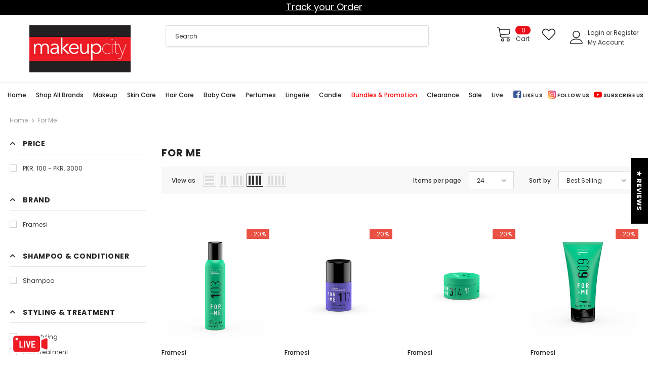

--- FILE ---
content_type: text/html; charset=utf-8
request_url: https://www.makeupcityshop.com/collections/for-me-1
body_size: 105692
content:
<!doctype html>
<!--[if lt IE 7]><html class="no-js lt-ie9 lt-ie8 lt-ie7" lang="en"> <![endif]-->
<!--[if IE 7]><html class="no-js lt-ie9 lt-ie8" lang="en"> <![endif]-->
<!--[if IE 8]><html class="no-js lt-ie9" lang="en"> <![endif]-->
<!--[if IE 9 ]><html class="ie9 no-js"> <![endif]-->
<!--[if (gt IE 9)|!(IE)]><!--> <html class="no-js"> <!--<![endif]-->
<head>
<script>
window.KiwiSizing = window.KiwiSizing === undefined ? {} : window.KiwiSizing;
KiwiSizing.shop = "make-up-city-pakistan.myshopify.com";


</script>


  
  <!-- Google Tag Manager -->
<script>(function(w,d,s,l,i){w[l]=w[l]||[];w[l].push({'gtm.start':
new Date().getTime(),event:'gtm.js'});var f=d.getElementsByTagName(s)[0],
j=d.createElement(s),dl=l!='dataLayer'?'&l='+l:'';j.async=true;j.src=
'https://www.googletagmanager.com/gtm.js?id='+i+dl;f.parentNode.insertBefore(j,f);
})(window,document,'script','dataLayer','GTM-NNR6KZL');</script>
<!-- End Google Tag Manager -->

  <!-- Meta Pixel Code -->
<script>
!function(f,b,e,v,n,t,s)
{if(f.fbq)return;n=f.fbq=function(){n.callMethod?
n.callMethod.apply(n,arguments):n.queue.push(arguments)};
if(!f._fbq)f._fbq=n;n.push=n;n.loaded=!0;n.version='2.0';
n.queue=[];t=b.createElement(e);t.async=!0;
t.src=v;s=b.getElementsByTagName(e)[0];
s.parentNode.insertBefore(t,s)}(window, document,'script',
'https://connect.facebook.net/en_US/fbevents.js');
fbq('init', '1082109249612248');
fbq('track', 'PageView');
</script>
<noscript><img height="1" width="1" style="display:none"
src="https://www.facebook.com/tr?id=1082109249612248&ev=PageView&noscript=1"
/></noscript>
<!-- End Meta Pixel Code -->

  
  <!-- Basic page needs ================================================== -->
  <meta charset="utf-8">
  <meta http-equiv="X-UA-Compatible" content="IE=edge,chrome=1">

	
  <!-- Title and description ================================================== -->
  <title>
  For Me &ndash; Makeup City Pakistan
  </title>

  

  <!-- Product meta ================================================== -->
  


  <meta property="og:type" content="website">
  <meta property="og:title" content="For Me">
  



  <meta property="og:url" content="https://www.makeupcityshop.com/collections/for-me-1">
  <meta property="og:site_name" content="Makeup City Pakistan">
  <!-- /snippets/twitter-card.liquid -->










 <link rel="stylesheet" href="https://baadmay.com/assets/baadmay-styles.css">
  <script src="https://code.jquery.com/jquery-3.6.0.slim.min.js" integrity="sha256-u7e5khyithlIdTpu22PHhENmPcRdFiHRjhAuHcs05RI=" crossorigin="anonymous"></script>
  <script src="https://baadmay.com/assets/baadmay-scripts.js"></script>
  <script src="https://ajax.googleapis.com/ajax/libs/jquery/3.1.0/jquery.min.js"></script>


    
  <!-- Helpers ================================================== -->
  <link rel="canonical" href="https://www.makeupcityshop.com/collections/for-me-1">
  <link canonical-shop-url="https://www.makeupcityshop.com/">
  <meta name="viewport" content="width=device-width, initial-scale=1, maximum-scale=1, user-scalable=0, minimal-ui">
  <link rel="preload" href="//www.makeupcityshop.com/cdn/shop/t/9/assets/vendor.min.css?v=82302874232888662901727982338" as="style">
  <!-- <link rel="preload" href="//www.makeupcityshop.com/cdn/shop/t/9/assets/theme-styles.css?v=59907824338031178281764943513" as="style">
  <link rel="preload" href="//www.makeupcityshop.com/cdn/shop/t/9/assets/theme-styles-responsive.css?v=817587162370350071727941084" as="style"> -->
  <link rel="preload" href="//www.makeupcityshop.com/cdn/shop/t/9/assets/theme.min.css?v=111765800943229366681765041503" as="style">
  <link rel="preload" href="//www.makeupcityshop.com/cdn/shop/t/9/assets/theme-settings.css?v=150588091216279214771727941084" as="style">
  <link rel="preload" href="//www.makeupcityshop.com/cdn/shop/t/9/assets/header-05.css?v=5999237091016040141727941084" as="style">
  <link rel="preload" href="//www.makeupcityshop.com/cdn/shop/t/9/assets/header-06.css?v=84349567405059168581727941084" as="style">
  <link rel="preload" href="//www.makeupcityshop.com/cdn/shop/t/9/assets/footer-06.css?v=44150507389243462391727941084" as="style">
  <link rel="preload" href="//www.makeupcityshop.com/cdn/shop/t/9/assets/footer-07.css?v=98128527296320222641727941084" as="style">
  <link rel="preload" href="//www.makeupcityshop.com/cdn/shop/t/9/assets/product-skin.css?v=58471908767177355391727941084" as="style">
  <link rel="preload" href="//www.makeupcityshop.com/cdn/shop/t/9/assets/layout_style_1170.css?v=69918628147560273511727941084" as="style">
  <link rel="preload" href="//www.makeupcityshop.com/cdn/shop/t/9/assets/layout_style_fullwidth.css?v=170831647504808111471727941084" as="style">
  <link rel="stylesheet" href="//www.makeupcityshop.com/cdn/shop/t/9/assets/owl.carousel.min.css?v=27665892989136452601733752281">

  <!-- Favicon -->
  
  <link rel="shortcut icon" href="//www.makeupcityshop.com/cdn/shop/files/m_74a86d37-33e6-420d-8e73-d6d59ca04e6a_32x32.png?v=1624556755" type="image/png">
  
  
  <!-- Styles -->
  <style data-shopify>
    
@import url('https://fonts.googleapis.com/css?family=Poppins:300,300i,400,400i,500,500i,600,600i,700,700i,800,800i&display=swap');
			

          
			
          
      
    :root {
      --font_size: 12px;
      --font_size_minus1: 11px;
      --font_size_minus2: 10px;
      --font_size_minus3: 9px;
      --font_size_minus4: 8px;
      --font_size_plus1: 13px;
      --font_size_plus2: 14px;
      --font_size_plus3: 15px;
      --font_size_plus4: 16px;
      --font_size_plus6: 18px;
      --font_size_plus7: 19px;
      --font_size_plus8: 20px;
      --font_size_plus9: 21px;
      --font_size_plus10: 22px;
      --font_size_plus12: 24px;
      --font_size_plus13: 25px;
      --font_size_plus14: 26px;
      --font_size_plus16: 28px;
      --font_size_plus18: 30px;
      --font_size_plus21: 33px;
      --font_size_plus22: 34px;
      --font_size_plus23: 35px;
      --font_size_plus24: 36px;
      --font_size_plus33: 45px;

	  --fonts_name: Poppins;
	  --fonts_name_2: Poppins;

      /* Color */
      --body_bg: #ffffff;
      --body_color: #3c3c3c;
      --link_color: #0688e2;
      --link_color_hover: #232323;

      /* Breadcrumb */
      --breadcrumb_color : #999999;
      --breadcrumb_text_transform : capitalize;

      /* Header and Title */
      --page_title_font_size: 20px;
      --page_title_font_size_minus4: 16px;
      --page_title_font_size_plus5: 25px;
      --page_title_color: #232323;
      --page_title_text_align : left;

      /* Product  */
      --product_text_transform : none;
      --product_name_text_align : left;
      --color_title_pr: #232323;
      --color_title_pr_hover: #232323;
      --color_vendor : #232323;
      --sale_text : #fff;
      --bg_sale : #e95144;
      --custom_label_text : #fff;
      --custom_label_bg : #323232;
      --bundle_label_text : #fff;
      --bundle_label_bg : #232323;
      --new_label_text : #323232;
      --new_label_bg : #fff;
      --new_label_border : #f6f6f6;
      --sold_out_text : #fff;
      --bg_sold_out : #c1c1c1;
      --color_price: #232323;
      --color_price_sale: #e95144;
      --color_compare_price: #969696;
      --color_compare_product: #fff;
      
        --color_quick_view: rgba(255, 255, 255, 0.7);
        --bg_quick_view: rgba(0, 0, 0, 0.8);
      
      --color_wishlist: #232323;
      --bg_wishlist: #ffe5e5;
      --bg_wishlist_active: #ffe5e5;


      /* Button 1 */
      --background_1: #ea101a;
      --color_1 : #ffffff;
      --border_1 : #ea101a;

      /* Button 2 */
      --background_2: #fff;
      --color_2 : #232323;
      --border_2 : #232323;

      /* Button 3 */
      --background_3: #ea101a;
      --color_3 : #ffffff;
      --border_3 : #ea101a;


      /* Border Color */
      --border_widget_title : #e0e0e0;
      --border_color_1 : #ebebeb;
      --border_color_2: #e7e7e7;
      --border_page_title: #eaeaea;
      --border_input: #cbcbcb;
      --border_checkbox: #d0d0d0;
      --border_dropdown: #dadada;
      --border_bt_sidebar : #e6e6e6;
      --color_ipt: #3c3c3c;
      --color_icon_drop: #6b6b6b;

      
      --color_slick_arrow: #323232;
      --color_border_slick_arrow: #323232;
      --color_bg_slick_arrow: #ffffff;
      

      /*color Mobile*/

      --color_menu_mb: #232323;
      --color_menu_level3: #3c3c3c;

      /* Mixin ================= */
      
          --padding_btn: 8px 15px 6px;
          --padding_btn_bundle: 10px 15px 8px 15px;
          --padding_btn_qv_add_to_cart: 12px 15px 10px;
          --font_size_btn: 13px;
          --letter_spacing_btn: .05em;
      

      
      
          --color-price-box: var(--color_compare_price);
      

      --color_review: #232323;
      --color_review_empty: #232323;

      --border-product-image: #e6e6e6;

      
      --border-radius-17: 17px;
      --border-radius-50: 50%;
      
    }
</style>
  <link href="//www.makeupcityshop.com/cdn/shop/t/9/assets/vendor.min.css?v=82302874232888662901727982338" rel="stylesheet" type="text/css" media="all" />
<!-- <link href="//www.makeupcityshop.com/cdn/shop/t/9/assets/theme-styles.css?v=59907824338031178281764943513" rel="stylesheet" type="text/css" media="all" />
<link href="//www.makeupcityshop.com/cdn/shop/t/9/assets/theme-styles-responsive.css?v=817587162370350071727941084" rel="stylesheet" type="text/css" media="all" /> -->
<link href="//www.makeupcityshop.com/cdn/shop/t/9/assets/theme.min.css?v=111765800943229366681765041503" rel="stylesheet" type="text/css" media="all" />
<link href="//www.makeupcityshop.com/cdn/shop/t/9/assets/theme-settings.css?v=150588091216279214771727941084" rel="stylesheet" type="text/css" media="all" />















  
   <!-- Scripts -->
  <script src="//www.makeupcityshop.com/cdn/shop/t/9/assets/jquery.min.js?v=56888366816115934351727941084" type="text/javascript"></script>
<script src="//www.makeupcityshop.com/cdn/shop/t/9/assets/jquery-cookie.min.js?v=72365755745404048181727941084" type="text/javascript"></script>
<script src="//www.makeupcityshop.com/cdn/shop/t/9/assets/lazysizes.min.js?v=84414966064882348651727941084" type="text/javascript"></script>

<script>
  	window.lazySizesConfig = window.lazySizesConfig || {};
    lazySizesConfig.loadMode = 1;
    window.lazySizesConfig.init = false;
    lazySizes.init();
  
    window.ajax_cart = "none";
    window.money_format = "Rs.{{amount_no_decimals}}";//"Rs.{{amount_no_decimals}} PKR";
    window.shop_currency = "PKR";
    window.show_multiple_currencies = false;
    window.use_color_swatch = true;
    window.color_swatch_style = "normal";
    window.enable_sidebar_multiple_choice = true;
    window.file_url = "//www.makeupcityshop.com/cdn/shop/files/?32597";
    window.asset_url = "";
    window.router = "";
    window.swatch_recently = "color";
    window.layout_style = "layout_style_1";
    window.product_style = "default";
    
    window.inventory_text = {
        in_stock: "In stock",
        many_in_stock: "Many in stock",
        out_of_stock: "Out of stock",
        add_to_cart: "Add to cart",
        add_all_to_cart: "Add all to Cart",
        sold_out: "Sold Out",
        select_options : "Select options",
        unavailable: "Sold Out",
        view_all_collection: "View All",
        no_more_product: "No more product",
        show_options: "Show Variants",
        hide_options: "Hide Variants",
        adding : "Adding",
        thank_you : "Thank You",
        add_more : "Add More",
        cart_feedback : "Added",
        add_wishlist : "Add to Wish List",
        remove_wishlist : "Remove Wish List",
        add_wishlist_1 : "Add to wishlist",
        remove_wishlist_1 : "Remove wishlist",
        previous: "Prev",
        next: "Next",
      	pre_order : "Pre Order",
        hotStock: "Hurry up! only [inventory] left",
        view_more: "View All",
        view_less : "View Less",
        days : "Days",
        hours : "Hours",
        mins : "Mins",
        secs : "Secs",

        customlabel: "Custom Label",
        newlabel: "New",
        salelabel: "Sale",
        soldoutlabel: "Sold Out",
        bundlelabel: "Bundle",

        message_compare : "You must select at least two products to compare!",
        message_iscart : "is added to your shopping cart.",

        add_compare : "Add to compare",
        remove_compare : "Remove compare",
        remove: "Remove",
        warning_quantity: "Maximum quantity",
    };
    window.multi_lang = false;
    window.infinity_scroll_feature = true;
    window.newsletter_popup = false;
    window.hidden_newsletter = false;
    window.option_ptoduct1 = "size";
    window.option_ptoduct2 = "color";
    window.option_ptoduct3 = "option 3"

    /* Free Shipping Message */
    window.free_shipping_color1 = "#F44336";  
    window.free_shipping_color2 = "#FF9800";
    window.free_shipping_color3 = "#69c69c";
    window.free_shipping_price = 9999;
    window.free_shipping_text = {
        free_shipping_message_1: "You qualify for free shipping!",
        free_shipping_message_2:"Only",
        free_shipping_message_3: "away from",
        free_shipping_message_4: "free shipping",
        free_shipping_1: "Free",
        free_shipping_2: "TBD",
    }

</script>

  <!-- Header hook for plugins ================================ -->
  <script>window.performance && window.performance.mark && window.performance.mark('shopify.content_for_header.start');</script><meta name="google-site-verification" content="W7IEaW2fiqaZSMrzjuCu2RskWM8_dSNAqdGiCiJHtoU">
<meta name="facebook-domain-verification" content="grw2m97ugabplikwvoo2obxy7cqncn">
<meta id="shopify-digital-wallet" name="shopify-digital-wallet" content="/56142594241/digital_wallets/dialog">
<link rel="alternate" type="application/atom+xml" title="Feed" href="/collections/for-me-1.atom" />
<link rel="alternate" type="application/json+oembed" href="https://www.makeupcityshop.com/collections/for-me-1.oembed">
<script async="async" src="/checkouts/internal/preloads.js?locale=en-PK"></script>
<script id="shopify-features" type="application/json">{"accessToken":"298b9bbb8f17093868971af245cd7ec2","betas":["rich-media-storefront-analytics"],"domain":"www.makeupcityshop.com","predictiveSearch":true,"shopId":56142594241,"locale":"en"}</script>
<script>var Shopify = Shopify || {};
Shopify.shop = "make-up-city-pakistan.myshopify.com";
Shopify.locale = "en";
Shopify.currency = {"active":"PKR","rate":"1.0"};
Shopify.country = "PK";
Shopify.theme = {"name":"Homepage-2","id":146338283756,"schema_name":"Ella","schema_version":"4.0.0","theme_store_id":null,"role":"main"};
Shopify.theme.handle = "null";
Shopify.theme.style = {"id":null,"handle":null};
Shopify.cdnHost = "www.makeupcityshop.com/cdn";
Shopify.routes = Shopify.routes || {};
Shopify.routes.root = "/";</script>
<script type="module">!function(o){(o.Shopify=o.Shopify||{}).modules=!0}(window);</script>
<script>!function(o){function n(){var o=[];function n(){o.push(Array.prototype.slice.apply(arguments))}return n.q=o,n}var t=o.Shopify=o.Shopify||{};t.loadFeatures=n(),t.autoloadFeatures=n()}(window);</script>
<script id="shop-js-analytics" type="application/json">{"pageType":"collection"}</script>
<script defer="defer" async type="module" src="//www.makeupcityshop.com/cdn/shopifycloud/shop-js/modules/v2/client.init-shop-cart-sync_IZsNAliE.en.esm.js"></script>
<script defer="defer" async type="module" src="//www.makeupcityshop.com/cdn/shopifycloud/shop-js/modules/v2/chunk.common_0OUaOowp.esm.js"></script>
<script type="module">
  await import("//www.makeupcityshop.com/cdn/shopifycloud/shop-js/modules/v2/client.init-shop-cart-sync_IZsNAliE.en.esm.js");
await import("//www.makeupcityshop.com/cdn/shopifycloud/shop-js/modules/v2/chunk.common_0OUaOowp.esm.js");

  window.Shopify.SignInWithShop?.initShopCartSync?.({"fedCMEnabled":true,"windoidEnabled":true});

</script>
<script>(function() {
  var isLoaded = false;
  function asyncLoad() {
    if (isLoaded) return;
    isLoaded = true;
    var urls = ["https:\/\/cfe-app.herokuapp.com\/get_script\/fd817942a87311edad25def94d29cc33.js?shop=make-up-city-pakistan.myshopify.com","https:\/\/js.smile.io\/v1\/smile-shopify.js?shop=make-up-city-pakistan.myshopify.com","https:\/\/widgetic.com\/sdk\/sdk.js?shop=make-up-city-pakistan.myshopify.com","https:\/\/dev.influencerbit.com\/sdk\/script\/v1\/main.min.js?shop=make-up-city-pakistan.myshopify.com","https:\/\/d2fk970j0emtue.cloudfront.net\/shop\/js\/free-gift-cart-upsell-pro.min.js?shop=make-up-city-pakistan.myshopify.com"];
    for (var i = 0; i < urls.length; i++) {
      var s = document.createElement('script');
      s.type = 'text/javascript';
      s.async = true;
      s.src = urls[i];
      var x = document.getElementsByTagName('script')[0];
      x.parentNode.insertBefore(s, x);
    }
  };
  if(window.attachEvent) {
    window.attachEvent('onload', asyncLoad);
  } else {
    window.addEventListener('load', asyncLoad, false);
  }
})();</script>
<script id="__st">var __st={"a":56142594241,"offset":18000,"reqid":"d817b51a-a821-4d1e-89a0-24c1df299daf-1768365366","pageurl":"www.makeupcityshop.com\/collections\/for-me-1","u":"ec9857fdca03","p":"collection","rtyp":"collection","rid":412286353644};</script>
<script>window.ShopifyPaypalV4VisibilityTracking = true;</script>
<script id="captcha-bootstrap">!function(){'use strict';const t='contact',e='account',n='new_comment',o=[[t,t],['blogs',n],['comments',n],[t,'customer']],c=[[e,'customer_login'],[e,'guest_login'],[e,'recover_customer_password'],[e,'create_customer']],r=t=>t.map((([t,e])=>`form[action*='/${t}']:not([data-nocaptcha='true']) input[name='form_type'][value='${e}']`)).join(','),a=t=>()=>t?[...document.querySelectorAll(t)].map((t=>t.form)):[];function s(){const t=[...o],e=r(t);return a(e)}const i='password',u='form_key',d=['recaptcha-v3-token','g-recaptcha-response','h-captcha-response',i],f=()=>{try{return window.sessionStorage}catch{return}},m='__shopify_v',_=t=>t.elements[u];function p(t,e,n=!1){try{const o=window.sessionStorage,c=JSON.parse(o.getItem(e)),{data:r}=function(t){const{data:e,action:n}=t;return t[m]||n?{data:e,action:n}:{data:t,action:n}}(c);for(const[e,n]of Object.entries(r))t.elements[e]&&(t.elements[e].value=n);n&&o.removeItem(e)}catch(o){console.error('form repopulation failed',{error:o})}}const l='form_type',E='cptcha';function T(t){t.dataset[E]=!0}const w=window,h=w.document,L='Shopify',v='ce_forms',y='captcha';let A=!1;((t,e)=>{const n=(g='f06e6c50-85a8-45c8-87d0-21a2b65856fe',I='https://cdn.shopify.com/shopifycloud/storefront-forms-hcaptcha/ce_storefront_forms_captcha_hcaptcha.v1.5.2.iife.js',D={infoText:'Protected by hCaptcha',privacyText:'Privacy',termsText:'Terms'},(t,e,n)=>{const o=w[L][v],c=o.bindForm;if(c)return c(t,g,e,D).then(n);var r;o.q.push([[t,g,e,D],n]),r=I,A||(h.body.append(Object.assign(h.createElement('script'),{id:'captcha-provider',async:!0,src:r})),A=!0)});var g,I,D;w[L]=w[L]||{},w[L][v]=w[L][v]||{},w[L][v].q=[],w[L][y]=w[L][y]||{},w[L][y].protect=function(t,e){n(t,void 0,e),T(t)},Object.freeze(w[L][y]),function(t,e,n,w,h,L){const[v,y,A,g]=function(t,e,n){const i=e?o:[],u=t?c:[],d=[...i,...u],f=r(d),m=r(i),_=r(d.filter((([t,e])=>n.includes(e))));return[a(f),a(m),a(_),s()]}(w,h,L),I=t=>{const e=t.target;return e instanceof HTMLFormElement?e:e&&e.form},D=t=>v().includes(t);t.addEventListener('submit',(t=>{const e=I(t);if(!e)return;const n=D(e)&&!e.dataset.hcaptchaBound&&!e.dataset.recaptchaBound,o=_(e),c=g().includes(e)&&(!o||!o.value);(n||c)&&t.preventDefault(),c&&!n&&(function(t){try{if(!f())return;!function(t){const e=f();if(!e)return;const n=_(t);if(!n)return;const o=n.value;o&&e.removeItem(o)}(t);const e=Array.from(Array(32),(()=>Math.random().toString(36)[2])).join('');!function(t,e){_(t)||t.append(Object.assign(document.createElement('input'),{type:'hidden',name:u})),t.elements[u].value=e}(t,e),function(t,e){const n=f();if(!n)return;const o=[...t.querySelectorAll(`input[type='${i}']`)].map((({name:t})=>t)),c=[...d,...o],r={};for(const[a,s]of new FormData(t).entries())c.includes(a)||(r[a]=s);n.setItem(e,JSON.stringify({[m]:1,action:t.action,data:r}))}(t,e)}catch(e){console.error('failed to persist form',e)}}(e),e.submit())}));const S=(t,e)=>{t&&!t.dataset[E]&&(n(t,e.some((e=>e===t))),T(t))};for(const o of['focusin','change'])t.addEventListener(o,(t=>{const e=I(t);D(e)&&S(e,y())}));const B=e.get('form_key'),M=e.get(l),P=B&&M;t.addEventListener('DOMContentLoaded',(()=>{const t=y();if(P)for(const e of t)e.elements[l].value===M&&p(e,B);[...new Set([...A(),...v().filter((t=>'true'===t.dataset.shopifyCaptcha))])].forEach((e=>S(e,t)))}))}(h,new URLSearchParams(w.location.search),n,t,e,['guest_login'])})(!0,!0)}();</script>
<script integrity="sha256-4kQ18oKyAcykRKYeNunJcIwy7WH5gtpwJnB7kiuLZ1E=" data-source-attribution="shopify.loadfeatures" defer="defer" src="//www.makeupcityshop.com/cdn/shopifycloud/storefront/assets/storefront/load_feature-a0a9edcb.js" crossorigin="anonymous"></script>
<script data-source-attribution="shopify.dynamic_checkout.dynamic.init">var Shopify=Shopify||{};Shopify.PaymentButton=Shopify.PaymentButton||{isStorefrontPortableWallets:!0,init:function(){window.Shopify.PaymentButton.init=function(){};var t=document.createElement("script");t.src="https://www.makeupcityshop.com/cdn/shopifycloud/portable-wallets/latest/portable-wallets.en.js",t.type="module",document.head.appendChild(t)}};
</script>
<script data-source-attribution="shopify.dynamic_checkout.buyer_consent">
  function portableWalletsHideBuyerConsent(e){var t=document.getElementById("shopify-buyer-consent"),n=document.getElementById("shopify-subscription-policy-button");t&&n&&(t.classList.add("hidden"),t.setAttribute("aria-hidden","true"),n.removeEventListener("click",e))}function portableWalletsShowBuyerConsent(e){var t=document.getElementById("shopify-buyer-consent"),n=document.getElementById("shopify-subscription-policy-button");t&&n&&(t.classList.remove("hidden"),t.removeAttribute("aria-hidden"),n.addEventListener("click",e))}window.Shopify?.PaymentButton&&(window.Shopify.PaymentButton.hideBuyerConsent=portableWalletsHideBuyerConsent,window.Shopify.PaymentButton.showBuyerConsent=portableWalletsShowBuyerConsent);
</script>
<script data-source-attribution="shopify.dynamic_checkout.cart.bootstrap">document.addEventListener("DOMContentLoaded",(function(){function t(){return document.querySelector("shopify-accelerated-checkout-cart, shopify-accelerated-checkout")}if(t())Shopify.PaymentButton.init();else{new MutationObserver((function(e,n){t()&&(Shopify.PaymentButton.init(),n.disconnect())})).observe(document.body,{childList:!0,subtree:!0})}}));
</script>

<script>window.performance && window.performance.mark && window.performance.mark('shopify.content_for_header.end');</script>

  <!--[if lt IE 9]>
  <script src="//html5shiv.googlecode.com/svn/trunk/html5.js" type="text/javascript"></script>
  <![endif]-->

  
  
  

  <script>

    Shopify.productOptionsMap = {};
    Shopify.quickViewOptionsMap = {};

    Shopify.updateOptionsInSelector = function(selectorIndex, wrapperSlt) {
        Shopify.optionsMap = wrapperSlt === '.product' ? Shopify.productOptionsMap : Shopify.quickViewOptionsMap;

        switch (selectorIndex) {
            case 0:
                var key = 'root';
                var selector = $(wrapperSlt + ' .single-option-selector:eq(0)');
                break;
            case 1:
                var key = $(wrapperSlt + ' .single-option-selector:eq(0)').val();
                var selector = $(wrapperSlt + ' .single-option-selector:eq(1)');
                break;
            case 2:
                var key = $(wrapperSlt + ' .single-option-selector:eq(0)').val();
                key += ' / ' + $(wrapperSlt + ' .single-option-selector:eq(1)').val();
                var selector = $(wrapperSlt + ' .single-option-selector:eq(2)');
        }

        var initialValue = selector.val();
        selector.empty();

        var availableOptions = Shopify.optionsMap[key];

        if (availableOptions && availableOptions.length) {
            for (var i = 0; i < availableOptions.length; i++) {
                var option = availableOptions[i].replace('-sold-out','');
                var newOption = $('<option></option>').val(option).html(option);

                selector.append(newOption);
            }

            $(wrapperSlt + ' .swatch[data-option-index="' + selectorIndex + '"] .swatch-element').each(function() {
                // debugger;
                if ($.inArray($(this).attr('data-value'), availableOptions) !== -1) {
                    $(this).addClass('available').removeClass('soldout').find(':radio').prop('disabled',false).prop('checked',true);
                }
                else {
                    if ($.inArray($(this).attr('data-value') + '-sold-out', availableOptions) !== -1) {
                        $(this).addClass('available').addClass('soldout').find(':radio').prop('disabled',false).prop('checked',true);
                    } else {
                        $(this).removeClass('available').addClass('soldout').find(':radio').prop('disabled',true).prop('checked',false);
                    }
                    
                }
            });

            if ($.inArray(initialValue, availableOptions) !== -1) {
                selector.val(initialValue);
            }

            selector.trigger('change');
        };
    };

    Shopify.linkOptionSelectors = function(product, wrapperSlt, check) {
        // Building our mapping object.
        Shopify.optionsMap = wrapperSlt === '.product' ? Shopify.productOptionsMap : Shopify.quickViewOptionsMap;
        var arr_1= [],
            arr_2= [],
            arr_3= [];
        for (var i = 0; i < product.variants.length; i++) {
            var variant = product.variants[i];

            if (variant) {
                if (window.use_color_swatch) {
                    if (variant.available) {
                        // Gathering values for the 1st drop-down.
                        Shopify.optionsMap['root'] = Shopify.optionsMap['root'] || [];

                        if ($.inArray(variant.option1 + '-sold-out', Shopify.optionsMap['root']) !== -1) {
                            Shopify.optionsMap['root'].pop();
                        } 

                        arr_1.push(variant.option1);
                        arr_1 = $.unique(arr_1);

                        Shopify.optionsMap['root'].push(variant.option1);

                        Shopify.optionsMap['root'] = Shopify.uniq(Shopify.optionsMap['root']);

                        // Gathering values for the 2nd drop-down.
                        if (product.options.length > 1) {
                        var key = variant.option1;
                            Shopify.optionsMap[key] = Shopify.optionsMap[key] || [];
                            // if ($.inArray(variant.option2 + '-sold-out', Shopify.optionsMap[key]) !== -1) {
                            //     Shopify.optionsMap[key].pop();
                            // } 
                            Shopify.optionsMap[key].push(variant.option2);
                            if ($.inArray(variant.option2, arr_2) === -1) {
                                arr_2.push(variant.option2);
                                arr_2 = $.unique(arr_2);
                            }
                            Shopify.optionsMap[key] = Shopify.uniq(Shopify.optionsMap[key]);
                        }

                        // Gathering values for the 3rd drop-down.
                        if (product.options.length === 3) {
                            var key = variant.option1 + ' / ' + variant.option2;
                            Shopify.optionsMap[key] = Shopify.optionsMap[key] || [];
                            Shopify.optionsMap[key].push(variant.option3);

                            if ($.inArray(variant.option3, arr_3) === -1) {
                                arr_3.push(variant.option3);
                                arr_3 = $.unique(arr_3);
                            }
                            
                            Shopify.optionsMap[key] = Shopify.uniq(Shopify.optionsMap[key]);
                        }
                    } else {
                        // Gathering values for the 1st drop-down.
                        Shopify.optionsMap['root'] = Shopify.optionsMap['root'] || [];
                        if ($.inArray(variant.option1, arr_1) === -1) {
                            Shopify.optionsMap['root'].push(variant.option1 + '-sold-out');
                        }
                        
                        Shopify.optionsMap['root'] = Shopify.uniq(Shopify.optionsMap['root']);

                        // Gathering values for the 2nd drop-down.
                        if (product.options.length > 1) {
                            var key = variant.option1;
                            Shopify.optionsMap[key] = Shopify.optionsMap[key] || [];
                            // Shopify.optionsMap[key].push(variant.option2);

                            // if ($.inArray(variant.option2, arr_2) === -1) {
                                Shopify.optionsMap[key].push(variant.option2 + '-sold-out');
                            // }
                            
                            Shopify.optionsMap[key] = Shopify.uniq(Shopify.optionsMap[key]);
                        }

                        // Gathering values for the 3rd drop-down.
                        if (product.options.length === 3) {
                            var key = variant.option1 + ' / ' + variant.option2;
                            Shopify.optionsMap[key] = Shopify.optionsMap[key] || [];
//                             if ($.inArray(variant.option3, arr_3) === -1) {
                                Shopify.optionsMap[key].push(variant.option3 + '-sold-out');
//                             }
                            Shopify.optionsMap[key] = Shopify.uniq(Shopify.optionsMap[key]);
                        }

                    }
                } else {
                    // Gathering values for the 1st drop-down.
                    if (check) {
                        if (variant.available) {
                            Shopify.optionsMap['root'] = Shopify.optionsMap['root'] || [];
                            Shopify.optionsMap['root'].push(variant.option1);
                            Shopify.optionsMap['root'] = Shopify.uniq(Shopify.optionsMap['root']);

                            // Gathering values for the 2nd drop-down.
                            if (product.options.length > 1) {
                            var key = variant.option1;
                                Shopify.optionsMap[key] = Shopify.optionsMap[key] || [];
                                Shopify.optionsMap[key].push(variant.option2);
                                Shopify.optionsMap[key] = Shopify.uniq(Shopify.optionsMap[key]);
                            }

                            // Gathering values for the 3rd drop-down.
                            if (product.options.length === 3) {
                                var key = variant.option1 + ' / ' + variant.option2;
                                Shopify.optionsMap[key] = Shopify.optionsMap[key] || [];
                                Shopify.optionsMap[key].push(variant.option3);
                                Shopify.optionsMap[key] = Shopify.uniq(Shopify.optionsMap[key]);
                            }
                        }
                    } else {
                        Shopify.optionsMap['root'] = Shopify.optionsMap['root'] || [];

                        Shopify.optionsMap['root'].push(variant.option1);
                        Shopify.optionsMap['root'] = Shopify.uniq(Shopify.optionsMap['root']);

                        // Gathering values for the 2nd drop-down.
                        if (product.options.length > 1) {
                        var key = variant.option1;
                            Shopify.optionsMap[key] = Shopify.optionsMap[key] || [];
                            Shopify.optionsMap[key].push(variant.option2);
                            Shopify.optionsMap[key] = Shopify.uniq(Shopify.optionsMap[key]);
                        }

                        // Gathering values for the 3rd drop-down.
                        if (product.options.length === 3) {
                            var key = variant.option1 + ' / ' + variant.option2;
                            Shopify.optionsMap[key] = Shopify.optionsMap[key] || [];
                            Shopify.optionsMap[key].push(variant.option3);
                            Shopify.optionsMap[key] = Shopify.uniq(Shopify.optionsMap[key]);
                        }
                    }
                    
                }
            }
        };

        // Update options right away.
        Shopify.updateOptionsInSelector(0, wrapperSlt);

        if (product.options.length > 1) Shopify.updateOptionsInSelector(1, wrapperSlt);
        if (product.options.length === 3) Shopify.updateOptionsInSelector(2, wrapperSlt);

        // When there is an update in the first dropdown.
        $(wrapperSlt + " .single-option-selector:eq(0)").change(function() {
            Shopify.updateOptionsInSelector(1, wrapperSlt);
            if (product.options.length === 3) Shopify.updateOptionsInSelector(2, wrapperSlt);
            return true;
        });

        // When there is an update in the second dropdown.
        $(wrapperSlt + " .single-option-selector:eq(1)").change(function() {
            if (product.options.length === 3) Shopify.updateOptionsInSelector(2, wrapperSlt);
            return true;
        });
    };
</script>
  
  
   <meta name="google-site-verification" content="W7IEaW2fiqaZSMrzjuCu2RskWM8_dSNAqdGiCiJHtoU" />
<div class="track-order-search">
<a href="#" onclick="showtrackorder()">Track your Order</a>
</div>




    
  

  
<div id="Display-container" style="background-color: #fbddfb;">
<span class="icon-close">x</span>
<div class="order-track-module";>
<p>&nbsp;</p>
<h3></h3>
<div class="order-tab-nav">
<div id="pills-tabContent" class="tab-content">
<div aria-labelledby="pills-order-tab" role="tabpanel" id="pills-order" class="tab-pane fade show active"><form novalidate="novalidate" id="order-tracking-form" action="#" method="post">
<div class="field order required"><label for="order" class="label"><span><b>Order Number</b></span></label>
<div class="control"><input class="input-text" name="track_order" id="orderName" type="text"> Example: MC1000xxxxx</div>
</div>
<div class="actions-toolbar">
<div class="primary"><button id="submit_btn" type="button" onclick="getTracking()">Track your order</button></div>
</div>
</form></div>
<div aria-labelledby="pills-tracking-tab" role="tabpanel" id="pills-tracking" class="tab-pane fade"><form novalidate="novalidate" id="order-form" action="#" method="post">
<div class="field order hide"></div>
</form></div>
<div aria-labelledby="pills-mobile-tab" role="tabpanel" id="pills-mobile" class="tab-pane fade"><form novalidate="novalidate" class="track-ajax-submit" action="#" method="post">
<div class="actions-toolbar"></div>
</form></div>
</div>
</div>  
  </div>
  <div id="div_tracking_info" class="ordertracking-parent">
<div class="ordertracking-header"></div>
<div class="trackorder-block"></div>
<div style="margin-left: 25px; margin-top: 30px;" id="tracker"></div>
<div style="display: none;" id="trackingResult-visual" class="trackingResult-visual received">
<ul class="text-center clearfix">
<li id="li_received" class="received">
<div class="icon"><i aria-hidden="true" class="fa fa-shopping-basket"></i></div>
<div class="fixed-height">
<p>Placed</p>
</div>
</li>
<li id="li_processed" class="processed">
<div class="icon"><i aria-hidden="true" class="fa fa-cogs"></i></div>
<div class="fixed-height">
<p>In Process</p>
</div>
</li>
<li id="li_shipped" class="shipped">
<div class="icon"><i aria-hidden="true" class="fa fa-truck"></i></div>
<div class="fixed-height">
<p>Shipped</p>
</div>
</li>
</ul>
</div>
<div style="display: none;" id="orderdetails" class="orderdetails">
<div class="panel-heading">
<h3 class="panel-title"><i class="fa fa-shopping-cart"></i> Order Info</h3>
</div>
<table style="display: none;" id="table-orderinfo" class="table orderinfo">
<tbody>
<tr>
<th>Order Id:</th>
<td><span id="span_order_id">AK100604178</span></td>
<th>Order Status</th>
<td><span id="span_order_status">Shipped</span></td>
</tr>
<tr>
<th>Courier</th>
<td><span id="span_order_courier"></span></td>
<th>Tracking Number</th>
<td><span id="span_order_tracking_number">772573195458</span></td>
</tr>
</tbody>
</table>
<div class="panel-heading">
<h3 class="panel-title"><i class="fa fa-shopping-cart"></i> Items Ordered</h3>
</div>
<table style="display: block;" id="mytab1" class="table orderinfo">
<tbody id="mytbody"></tbody>
</table>
</div>
</div>
<!-- Tab Navigation --></div>




  
<style><!--
.track-order-search{
  padding-top: 0.3rem;
  padding-bottom: 0.5rem;
  margin:auto;
  text-align: center;
  background-color: black;
  font-size:18px;
  text-decoration:underline;
  text-decoration-style: single;
  text-decoration-color: white;
}
#trackingResult-visual ul {
    display: flex;
    justify-content: space-evenly;
    margin: 30px 0;
}
#trackingResult-visual ul.clearfix::after{
    display: none !important;
}
.track-order-search a{
  color:white;
}

.order-tab-nav {
    display: inline-block;
    width: 414px;
}
#Display-container{
  display: none;
}
.order-track-module {
    text-align: center;

}

.order-tab-nav .nav-link {
    background-color: #ffffff;
    border: 1px solid #eb1c24;
    color: #eb1c24;
    cursor: pointer;
    font-weight: bold;
    font-size: 16px;
}
.order-tab-nav .tab-pane .label {
    font-size: 14px;
}
.order-tab-nav .nav-link:hover,.order-tab-nav .nav-link.active {
    background-color: #eb1c24;
    color: #ffffff;
}

.order-tab-nav .tab-pane {
    text-align: left;
}
.order-tab-nav .tab-pane .input-text {
    background-color: #ffffff;
    color: #9d9d9d;
    border: 1px solid #d2d2d2;
    width: 100%;
}

.order-tab-nav .tab-pane button {
    background-color: #eb1c24;
    border: 1px solid #eb1c24;
    color: #ffffff;
    padding: 7px 0;
    width: 150px;
    margin-top: 20px;
    text-transform: uppercase;
    font-weight: 700;
    cursor: pointer;
}
.order-tab-nav ul {
    margin: 0 !important;
    display: none;
}
div#tracker {
    margin: 30px 0 0 !important;
}
.order-tab-nav ul li {
    margin: 0 10px 20px 0 !important;
}
.order-tab-nav ul li:before {
    margin: 0 !important;
}
  .track-order-search{
  Display: block;
  
  }



      @media screen and (min-width: 750px) {
    #Display-container {
    position: absolute;
    z-index: 2;
    background: #fff;
    width: 57%;
    top: 60px;
    padding: 0 15px;
    left: 22%;
}
      }
  
    @media screen and (min-width: 1000px) {
    #Display-container {
    position: absolute;
    z-index: 2;
    background: #fff;
    width: 40%;
    top: 60px;
    padding: 0 15px;
    left: 33%;
}
    }


  @media screen and (min-width: 1250px) {
    #Display-container {
    position: absolute;
    z-index: 2;
    background: #fff;
    width: 33%;
    top: 60px;
    padding: 0 15px;
    left: 33%;
}
#keychain-foc .footbar-fixed-product,
#keychain-foc form#add-to-cart-form {
  display: none !important;
}
  }
--></style>

<script>// <![CDATA[
function getTracking() {
       var order_name = document.getElementById("orderName").value;
       var host = window.location.host;
       var hosts = host.split("www.");
       var hostname = hosts[1];
       console.log(hostname);
        var xhttp = new XMLHttpRequest();
        xhttp.onreadystatechange = function() {
            if (this.readyState == 4 && this.status == 200) {
                var result = JSON.parse(xhttp.responseText);
                console.log(result.response);
                if(result.response.status == 'Success'){
                    var v = document.getElementById("li_received");
                    var w = document.getElementById("li_processed");
                    var x = document.getElementById("li_shipped");
                    document.getElementById('tracker').style.display = "none";
                    document.getElementById("trackingResult-visual").style.display = "block";
                    document.getElementById('table-orderinfo').style.display = "block";
                    document.getElementById('orderdetails').style.display = "block";
                    document.getElementById('span_order_status').innerHTML = result.response.tags;
                    document.getElementById('span_order_courier').innerHTML = result.response.courier;
                    document.getElementById('span_order_tracking_number').innerHTML = result.response.tracking;
                    document.getElementById('span_order_id').innerHTML = result.response.order_name;
                    var table = document.getElementById("mytbody");
                    table.innerHTML = '';
                    table.innerHTML = '<th>Image</th><th>Name</th><th>SKU</th><th>Quantity</th><th>Item Price</th>';
                    var items = result.response.items;
                    var nothing = "";
                    for (var j = 0, col; j<items.length; j++) {
                        table.innerHTML += '<tr><td><img src='+items[j]['image']+'alt="" style="width:100px; height:auto;"</td><td>'+items[j]['name']+'</td><td>'+items[j]['sku']+'</td><td>'+items[j]['quantity']+'</td><td>'+Math.ceil(items[j]['price'])+'</td></tr>';
                    }
                    table.innerHTML += '<tr><td></td><td></td><td></td><td><b>Total Price:</b></td><td>'+Math.ceil(result.response.total_price)+'</td></tr>';
                    if(result.response.tags == 'Shipped'){
                        console.log('v is up');
                        v.classList.add("statusColor");
                        w.classList.add("statusColor");
                        x.classList.add("statusColor");
                    } else if(result.response.tags == 'In Process'){
                        console.log('w is up');
                        w.classList.add("statusColor");
                        v.classList.add("statusColor");
                        x.classList.remove("statusColor");
                    } else if(result.response.tags == 'Verified'){
                        console.log('x is up');
                        v.classList.add("statusColor");
                        w.classList.remove("statusColor");
                        x.classList.remove("statusColor");
                    } else if(result.response.tags == 'Unverified'){
                        w.classList.remove("statusColor");
                        x.classList.remove("statusColor");
                        y.classList.remove("statusColor");
                    } else if(result.response.tags == 'Canceled'){
                        w.classList.remove("statusColor");
                        x.classList.remove("statusColor");
                        y.classList.remove("statusColor");
                    }
                } else {
				    document.getElementById('tracker').innerHTML = 'Invalid Order Number.';
                    document.getElementById('tracker').style.display = "block";
                    document.getElementById("trackingResult-visual").style.display = "none";
                    document.getElementById('table-orderinfo').style.display = "none";
                    document.getElementById('orderdetails').style.display = "none";
                }
			}
        };
        xhttp.open("GET", "https://connector.ecompk.com/api/order/track_order/"+order_name+"/"+hostname);
        xhttp.send();
    }
// ]]></script>


<script>
function showtrackorder() {
  var x = document.getElementById("Display-container");
  if (x.style.display === "none") {
    x.style.display = "block";
  } else {
    x.style.display = "none";
  }
}
</script>



  
   
 
<style>
body iframe.widgetic-composition span.widget-branding {
    display: none !important;
}
  .block-5042debd-0b2f-443b-ade9-6ec12c1f28bf .row {
    justify-content: center;
}
</style>
    
<script>
  
  $(document).ready(function(){
      $('.icon-close').click(function() {
          
      $("#Display-container").hide();

    });
    $('.widget-branding').empty();
    
	$('.stl-navbar button').click(function() {
          
        if ($('.stl-navbar button').hasClass("nav-link")) {
            $('.stl-navbar button').removeClass("active");
        }
        else {
            $('.stl-navbar button').toggleClass("active");
        }

    });

    $('.slider-nav .product-single__media a').click(function() {

           if ($('.swatch-element label').hasClass("active")) {
             // $('.swatch-element label').removeClass("active");
             
          }
         //  else {
         //    $('.swatch-element label').addClass("active");
         // }

    });

  

  });

</script>





<link rel="preload" href="//www.makeupcityshop.com/cdn/shop/t/9/assets/limoniapps-discountninja.css?v=41203960730118750691727941084" as="style" onload="this.onload=null;this.rel='stylesheet'">
<noscript><link rel="stylesheet" href="//www.makeupcityshop.com/cdn/shop/t/9/assets/limoniapps-discountninja.css?v=41203960730118750691727941084"></noscript>


<script type="text/javascript">
try { var a = window.location.href.replace(window.location.hash, ""); var b = [], hash; var c = a.slice(a.indexOf('?') + 1).split('&'); for (var i = 0; i < c.length; i++) {hash = c[i].split('='); b.push(hash[0]); b[hash[0]] = hash[1];} var d = b["token"]; var e = b["discountcode"]; var f = 'limoniapps-discountninja-'; if (d) sessionStorage.setItem(f + 'savedtoken', d); if (e) sessionStorage.setItem(f + 'saveddiscountcode', e); } catch (e) { var a = 0; }
try { if(null==EventTarget.prototype.original_limoniAppsDiscountNinja_addEventListener){EventTarget.prototype.original_limoniAppsDiscountNinja_addEventListener=EventTarget.prototype.addEventListener,EventTarget.prototype.addEventListener=function(n,i,t){this.limoniAppsDiscountNinjaAllHandlers=this.limoniAppsDiscountNinjaAllHandlers||[],this.limoniAppsDiscountNinjaAllHandlers.push({typ:n,fn:i,opt:t}),this.original_limoniAppsDiscountNinja_addEventListener(n,i,t)}} } catch (e) { var a = 0; }
</script>

<script id="sca_fg_cart_ShowGiftAsProductTemplate" type="text/template">
  
  <div class="item not-sca-qv" id="sca-freegift-{{productID}}">
    <a class="close_box" style="display: none;position: absolute;top:5px;right: 10px;font-size: 22px;font-weight: bold;cursor: pointer;text-decoration:none;color: #aaa;">×</a>
    <a href="/products/{{productHandle}}" target="_blank"><img style="margin-left: auto; margin-right: auto; width: 50%;" class="lazyOwl" data-src="{{productImageURL}}"></a>
    <div class="sca-product-shop">
      <div class="review-summary3">
        <div class="yotpo bottomLine" style="text-align:center"
          data-product-id="{{productID}}"
          data-product-models="{{productID}}"
          data-name="{{productTitle}}"
          data-url="/products/{{productHandle}}">
        </div>
      </div>
      <div class="f-fix"><span class="sca-product-title" style="white-space: nowrap;color:#000;{{showfgTitle}}">{{productTitle}}</span>
          <div id="product-variants-{{productID}}">
            <div class="sca-price" id="price-field-{{productID}}">
              <span class="sca-old-price">{{variant_compare_at_price}}</span>
              <span class="sca-special-price">{{variant_price}}</span>
            </div>
            <div id="stay-content-sca-freegift-{{productID}}" class="sca-fg-cart-item">
              <a class="close_box" style="display: none;position: absolute;top:5px;right: 10px;font-size: 22px;font-weight: bold;cursor: pointer;text-decoration:none;color: #aaa;">×</a>
              <select id="product-select-{{productID}}" name="id" style="display: none">
                {{optionVariantData}}
              </select>
            </div>
          </div>
          <button type='button' id="sca-btn-select-{{productID}}" class="sca-button" onclick="onclickSelect_{{productID}}();"><span>{{SelectButton}}</span></button>
          <button type='button' id="sca-btn-{{productID}}" class="sca-button" style="display: none"><span>{{AddToCartButton}}</span></button>
      </div>
    </div>
  </div>
  
</script>
<script id = "sca_fg_cart_ShowGiftAsProductScriptTemplate" type="text/template">
  
  
    var selectCallback_{{productID}}=function(t,a){if(t?(t.available?(SECOMAPP.jQuery("#sca-btn-{{productID}}").removeClass("disabled").removeAttr("disabled").html("<span>{{AddToCartButton}}</span>").fadeTo(200,1),SECOMAPP.jQuery("#sca-btn-{{productID}}").unbind("click"),SECOMAPP.jQuery("#sca-btn-{{productID}}").click(SECOMAPP.jQuery.proxy(function(){SECOMAPP.addGiftToCart(t.id,1)},t))):SECOMAPP.jQuery("#sca-btn-{{productID}}").html("<span>{{UnavailableButton}}</span>").addClass("disabled").attr("disabled","disabled").fadeTo(200,.5),t.compare_at_price>t.price?SECOMAPP.jQuery("#price-field-{{productID}}").html("<span class='sca-old-price'>"+SECOMAPP.formatMoney(t.compare_at_price)+"</span>&nbsp;<s class='sca-special-price'>"+SECOMAPP.formatMoney(t.price)+"</s>"):SECOMAPP.jQuery("#price-field-{{productID}}").html("<span class='sca-special-price'>"+SECOMAPP.formatMoney(t.price)+"</span>")):SECOMAPP.jQuery("#sca-btn-{{productID}}").html("<span>{{UnavailableButton}}</span>").addClass("disabled").attr("disabled","disabled").fadeTo(200,.5),t&&t.featured_image){var e=SECOMAPP.jQuery("#sca-freegift-{{productID}} img"),_=t.featured_image,c=e[0];Shopify.Image.switchImage(_,c,function(t,a,e){SECOMAPP.jQuery(e).parents("a").attr("href",t),SECOMAPP.jQuery(e).attr("src",t)})}},onclickSelect_{{productID}}=function(t){SECOMAPP.jQuery.getJSON("/products/{{productHandle}}.js",{_:(new Date).getTime()},function(t){SECOMAPP.jQuery(".owl-item #sca-freegift-{{productID}} span.sca-product-title").html(t.title);var e=[];SECOMAPP.jQuery.each(t.options,function(t,a){e[t]=a.name}),t.options=e;for(var a={{variantsGiftList}},_={{mainVariantsList}},c=t.variants.length-1;-1<c;c--)a.indexOf(t.variants[c].id)<0&&_.indexOf(t.variants[c].id)<0&&t.variants.splice(c,1);for(var o=_.length-1;-1<o;o--){var i=a[o],r=_[o],n=-1,s=-1;for(c=t.variants.length-1;-1<c;c--)t.variants[c].id==i?n=c:t.variants[c].id==r&&(s=c);-1<n&&-1<s&n!==s?("undefined"!=typeof SECOMAPP&&void 0!==SECOMAPP.fgsettings&&!0===SECOMAPP.fgsettings.sca_sync_gift&&void 0!==SECOMAPP.fgsettings.sca_fg_gift_variant_quantity_format&&"equal_original_inventory"===SECOMAPP.fgsettings.sca_fg_gift_variant_quantity_format&&(t.variants[n].available=t.variants[s].available,t.variants[n].inventory_management=t.variants[s].inventory_management),t.variants[n].option1=t.variants[s].option1,t.variants[n].options[0].name=t.variants[s].options[0].name,t.variants[n].options[1]&&(t.variants[n].options[1].name=t.variants[s].options[1].name,t.variants[n].option2=t.variants[s].option2),t.variants[n].options[2]&&(t.variants[n].options[2].name=t.variants[s].options[2].name,t.variants[n].option3=t.variants[s].option3),t.variants[n].title=t.variants[s].title,t.variants[n].name=t.variants[s].name,t.variants[n].public_title=t.variants[s].public_title,t.variants.splice(s,1)):(t.variants[s].id=i,t.variants[s].compare_at_price||(t.variants[s].compare_at_price=t.variants[s].price),t.variants[s].price=SECOMAPP.fgdata.giftid_price_mapping[i])}SECOMAPP.jQuery("#sca-btn-select-{{productID}}").hide(),SECOMAPP.jQuery("#product-select-{{productID}}").show(),SECOMAPP.jQuery("#sca-btn-{{productID}}").show(),SECOMAPP.jQuery("#stay-content-sca-freegift-{{productID}} .close_box").show(),SECOMAPP.jQuery("#stay-content-sca-freegift-{{productID}} .close_box").click(function(){SECOMAPP.jQuery("#stay-content-sca-freegift-{{productID}}").hide(),SECOMAPP.jQuery("#sca-btn-{{productID}}").hide(),SECOMAPP.jQuery("#sca-btn-select-{{productID}}").show()}),onclickSelect_{{productID}}=function(){SECOMAPP.jQuery("#stay-content-sca-freegift-{{productID}}").show(),SECOMAPP.jQuery("#sca-btn-{{productID}}").show(),SECOMAPP.jQuery("#sca-btn-select-{{productID}}").hide()},1==t.variants.length?(-1!==t.variants[0].title.indexOf("Default")&&SECOMAPP.jQuery("#sca-freegift-{{productID}} .selector-wrapper").hide(),1==t.variants[0].available&&(SECOMAPP.jQuery("#sca-btn-{{productID}}").show(),SECOMAPP.jQuery("#sca-btn-select-{{productID}}").hide(),SECOMAPP.jQuery("#sca-btn-{{productID}}").removeClass("disabled").removeAttr("disabled").html("<span>{{AddToCartButton}}</span>").fadeTo(200,1),SECOMAPP.jQuery("#sca-btn-{{productID}}").unbind("click"),SECOMAPP.jQuery("#sca-btn-{{productID}}").click(SECOMAPP.jQuery.proxy(function(){SECOMAPP.addGiftToCart(t.variants[0].id,1)},t)))):(new Shopify.OptionSelectors("product-select-{{productID}}",{product:t,onVariantSelected:selectCallback_{{productID}},enableHistoryState:!0}),SECOMAPP.jQuery("#stay-content-sca-freegift-{{productID}}").show(),SECOMAPP.jQuery("#stay-content-sca-freegift-{{productID}}").focus())})};1=={{variantsGiftList}}.length&&onclickSelect_{{productID}}();
  
</script>

<script id="sca_fg_cart_ShowGiftAsVariantTemplate" type="text/template">
  
  <div class="item not-sca-qv" id="sca-freegift-{{variantID}}">
    <a href="/products/{{productHandle}}?variant={{originalVariantID}}" target="_blank"><img style="margin-left: auto; margin-right: auto; width: 50%;" class="lazyOwl" data-src="{{variantImageURL}}"></a>
    <div class="sca-product-shop">
      <div class="review-summary3">
        <div class="yotpo bottomLine" style="text-align:center"
          data-product-id="{{productID}}"
          data-product-models="{{productID}}"
          data-name="{{productTitle}}"
          data-url="/products/{{productHandle}}">
        </div>
      </div>
      <div class="f-fix">
        <span class="sca-product-title" style="white-space: nowrap;color:#000;">{{variantTitle}}</span>
        <div class="sca-price">
          <span class="sca-old-price">{{variant_compare_at_price}}</span>
          <span class="sca-special-price">{{variant_price}}</span>
        </div>
        <button type="button" id="sca-btn{{variantID}}" class="sca-button" onclick="SECOMAPP.addGiftToCart({{variantID}},1);">
          <span>{{AddToCartButton}}</span>
        </button>
      </div>
    </div>
  </div>
  
</script>

<script id="sca_fg_prod_GiftList" type="text/template">
  
  <a style="text-decoration: none !important" id ="{{giftShowID}}" class="product-image freegif-product-image freegift-info-{{giftShowID}}"
     title="{{giftTitle}}" href="/products/{{productsHandle}}">
    <img class="not-sca-qv" src="{{giftImgUrl}}" alt="{{giftTitle}}" />
  </a>
  
</script>

<script id="sca_fg_prod_Gift_PopupDetail" type="text/template">
  
  <div class="sca-fg-item fg-info-{{giftShowID}}" style="display:none;z-index:2147483647;">
    <div class="sca-fg-item-options">
      <div class="sca-fg-item-option-title">
        <em>{{freegiftRuleName}}</em>
      </div>
      <div class="sca-fg-item-option-ct">
        <!--        <div class="sca-fg-image-item">
                        <img src="{{giftImgUrl}}" /> -->
        <div class="sca-fg-item-name">
          <a href="#">{{giftTitle}}</a>
        </div>
        <!--        </div> -->
      </div>
    </div>
  </div>
  
</script>

<script id="sca_fg_ajax_GiftListPopup" type="text/template">
  
  <div id="freegift_popup" class="mfp-hide">
    <div id="sca-fg-owl-carousel">
      <div id="freegift_cart_container" class="sca-fg-cart-container" style="display: none;">
        <div id="freegift_message" class="owl-carousel"></div>
      </div>
      <div id="sca-fg-slider-cart" style="display: none;">
        <div class="sca-fg-cart-title">
          <strong>{{popupTitle}}</strong>
        </div>
        <div id="sca_freegift_list" class="owl-carousel"></div>
      </div>
    </div>
  </div>
  
</script>

<script id="sca_fg_checkout_confirm_popup" type="text/template">
    
         <div class='sca-fg-checkout-confirm-popup' style='font-family: "Myriad","Cardo","Big Caslon","Bodoni MT",Georgia,serif; position: relative;background: #FFF;padding: 20px 20px 50px 20px;width: auto;max-width: 500px;margin: 20px auto;'>
             <h1 style='font-family: "Oswald","Cardo","Big Caslon","Bodoni MT",Georgia,serif;'>YOU CAN STILL ADD MORE!</h1>
             <p>You get 1 free item with every product purchased. It looks like you can still add more free item(s) to your cart. What would you like to do?</p>
             <p class='sca-fg-checkout-confirm-buttons' style='float: right;'>
                 <a class='btn popup-modal-dismiss action_button add_to_cart' href='#' style='width: 200px !important;margin-right: 20px;'>ADD MORE</a>
                 <a class='btn checkout__button continue-checkout action_button add_to_cart' href='/checkout' style='width: 200px !important;'>CHECKOUT</a>
             </p>
         </div>
    
</script>



<link href="//www.makeupcityshop.com/cdn/shop/t/9/assets/sca.freegift.css?v=43694233310401270911727941084" rel="stylesheet" type="text/css" media="all" />
<script src="//www.makeupcityshop.com/cdn/shopifycloud/storefront/assets/themes_support/option_selection-b017cd28.js" type="text/javascript"></script>
<script data-cfasync="false">
    Shopify.money_format = "Rs.{{amount_no_decimals}}";
    //enable checking free gifts condition when checkout clicked
    if ((typeof SECOMAPP) === 'undefined') { window.SECOMAPP = {}; };
    SECOMAPP.enableOverrideCheckout = true;
    SECOMAPP.add_offer_names_above_gift_list = true;
    //    SECOMAPP.preStopAppCallback = function(cart){
    //        if(typeof yotpo!=='undefined' && typeof yotpo.initWidgets==='function'){
    //            yotpo.initWidgets();
    //        }
    //    }
</script>
<script type="text/javascript">(function(){if(typeof SECOMAPP==="undefined"){SECOMAPP={}};if(typeof Shopify==="undefined"){Shopify={}};SECOMAPP.fg_ver=1666884278;SECOMAPP.fg_scriptfile="freegifts_20220309.min.js";SECOMAPP.gifts_list_avai={"43414287220972":true,"43414287286508":true};})();</script>

<script data-cfasync="false" type="text/javascript">
  /* Smart Ecommerce App (SEA Inc)
  * http://www.secomapp.com
  * Do not reuse those source codes if don't have permission of us.
  * */
  
  
  !function(){Array.isArray||(Array.isArray=function(e){return"[object Array]"===Object.prototype.toString.call(e)}),"function"!=typeof Object.create&&(Object.create=function(e){function t(){}return t.prototype=e,new t}),Object.keys||(Object.keys=function(e){var t,o=[];for(t in e)Object.prototype.hasOwnProperty.call(e,t)&&o.push(t);return o}),String.prototype.endsWith||Object.defineProperty(String.prototype,"endsWith",{value:function(e,t){var o=this.toString();(void 0===t||t>o.length)&&(t=o.length),t-=e.length;var r=o.indexOf(e,t);return-1!==r&&r===t},writable:!0,enumerable:!0,configurable:!0}),Array.prototype.indexOf||(Array.prototype.indexOf=function(e,t){var o;if(null==this)throw new TypeError('"this" is null or not defined');var r=Object(this),i=r.length>>>0;if(0===i)return-1;var n=+t||0;if(Math.abs(n)===1/0&&(n=0),n>=i)return-1;for(o=Math.max(n>=0?n:i-Math.abs(n),0);o<i;){if(o in r&&r[o]===e)return o;o++}return-1}),Array.prototype.forEach||(Array.prototype.forEach=function(e,t){var o,r;if(null==this)throw new TypeError(" this is null or not defined");var i=Object(this),n=i.length>>>0;if("function"!=typeof e)throw new TypeError(e+" is not a function");for(arguments.length>1&&(o=t),r=0;r<n;){var a;r in i&&(a=i[r],e.call(o,a,r,i)),r++}}),console=console||{},console.log=console.log||function(){},"undefined"==typeof Shopify&&(Shopify={}),"function"!=typeof Shopify.onError&&(Shopify.onError=function(){}),"undefined"==typeof SECOMAPP&&(SECOMAPP={}),SECOMAPP.removeGiftsVariant=function(e){setTimeout(function(){try{e("select option").not(".sca-fg-cart-item select option").filter(function(){var t=e(this).val(),o=e(this).text();-1!==o.indexOf(" - ")&&(o=o.slice(0,o.indexOf(" - ")));var r=[];return-1!==o.indexOf(" / ")&&(r=o.split(" / "),o=r[r.length-1]),!!(void 0!==SECOMAPP.gifts_list_avai&&void 0!==SECOMAPP.gifts_list_avai[t]||o.endsWith("% off)"))&&(e(this).parent("select").find("option").not(".sca-fg-cart-item select option").filter(function(){var r=e(this).val();return e(this).text().endsWith(o)||r==t}).remove(),e(".dropdown *,ul li,label,div").filter(function(){var r=e(this).html(),i=e(this).data("value");return r&&r.endsWith(o)||i==t}).remove(),!0)})}catch(e){console.log(e)}},500)},SECOMAPP.formatMoney=function(e,t){"string"==typeof e&&(e=e.replace(".",""));var o="",r="undefined"!=typeof Shopify&&void 0!==Shopify.money_format?Shopify.money_format:"{{amount}}",i=/\{\{\s*(\w+)\s*\}\}/,n=t||(void 0!==this.fgsettings&&"string"==typeof this.fgsettings.sca_currency_format&&this.fgsettings.sca_currency_format.indexOf("amount")>-1?this.fgsettings.sca_currency_format:null)||r;if(n.indexOf("amount_no_decimals_no_comma_separator")<0&&n.indexOf("amount_no_comma_separator_up_cents")<0&&n.indexOf("amount_up_cents")<0&&"function"==typeof Shopify.formatMoney)return Shopify.formatMoney(e,n);function a(e,t){return void 0===e?t:e}function s(e,t,o,r,i,n){if(t=a(t,2),o=a(o,","),r=a(r,"."),isNaN(e)||null==e)return 0;var s=(e=(e/100).toFixed(t)).split(".");return s[0].replace(/(\d)(?=(\d\d\d)+(?!\d))/g,"$1"+o)+(s[1]?i&&n?i+s[1]+n:r+s[1]:"")}switch(n.match(i)[1]){case"amount":o=s(e,2);break;case"amount_no_decimals":o=s(e,0);break;case"amount_with_comma_separator":o=s(e,2,",",".");break;case"amount_no_decimals_with_comma_separator":o=s(e,0,",",".");break;case"amount_no_decimals_no_comma_separator":o=s(e,0,"","");break;case"amount_up_cents":o=s(e,2,",","","<sup>","</sup>");break;case"amount_no_comma_separator_up_cents":o=s(e,2,"","","<sup>","</sup>")}return n.replace(i,o)},SECOMAPP.setCookie=function(e,t,o,r,i){var n=new Date;n.setTime(n.getTime()+24*o*60*60*1e3+60*r*1e3);var a="expires="+n.toUTCString();document.cookie=e+"="+t+";"+a+(i?";path="+i:";path=/")},SECOMAPP.deleteCookie=function(e,t){document.cookie=e+"=; expires=Thu, 01 Jan 1970 00:00:00 UTC; "+(t?";path="+t:";path=/")},SECOMAPP.getCookie=function(e){for(var t=e+"=",o=document.cookie.split(";"),r=0;r<o.length;r++){for(var i=o[r];" "==i.charAt(0);)i=i.substring(1);if(0==i.indexOf(t))return i.substring(t.length,i.length)}return""},SECOMAPP.getQueryString=function(){for(var e={},t=window.location.search.substring(1).split("&"),o=0;o<t.length;o++){var r=t[o].split("=");if(void 0===e[r[0]])e[r[0]]=decodeURIComponent(r[1]);else if("string"==typeof e[r[0]]){var i=[e[r[0]],decodeURIComponent(r[1])];e[r[0]]=i}else e[r[0]].push(decodeURIComponent(r[1]))}return e},SECOMAPP.freegifts_product_json=function(e){if(Array.isArray||(Array.isArray=function(e){return"[object Array]"===Object.prototype.toString.call(e)}),String.prototype.endsWith||Object.defineProperty(String.prototype,"endsWith",{value:function(e,t){var o=this.toString();(void 0===t||t>o.length)&&(t=o.length),t-=e.length;var r=o.indexOf(e,t);return-1!==r&&r===t}}),e){if(e.options&&Array.isArray(e.options))for(var t=0;t<e.options.length;t++){if(void 0!==e.options[t]&&void 0!==e.options[t].values)if((r=e.options[t]).values&&Array.isArray(r.values))for(var o=0;o<r.values.length;o++)(r.values[o].endsWith("(Freegifts)")||r.values[o].endsWith("% off)"))&&(r.values.splice(o,1),o--)}if(e.options_with_values&&Array.isArray(e.options_with_values))for(t=0;t<e.options_with_values.length;t++){var r;if(void 0!==e.options_with_values[t]&&void 0!==e.options_with_values[t].values)if((r=e.options_with_values[t]).values&&Array.isArray(r.values))for(o=0;o<r.values.length;o++)(r.values[o].title.endsWith("(Freegifts)")||r.values[o].title.endsWith("% off)"))&&(r.values.splice(o,1),o--)}var i=e.price,n=e.price_max,a=e.price_min,s=e.compare_at_price,c=e.compare_at_price_max,f=e.compare_at_price_min;if(e.variants&&Array.isArray(e.variants))for(var p=0;e.variants.length,void 0!==e.variants[p];p++){var l=e.variants[p],u=l.option3?l.option3:l.option2?l.option2:l.option1?l.option1:l.title?l.title:"";"undefined"!=typeof SECOMAPP&&void 0!==SECOMAPP.gifts_list_avai&&void 0!==SECOMAPP.gifts_list_avai[l.id]||u.endsWith("(Freegifts)")||u.endsWith("% off)")?(e.variants.splice(p,1),p-=1):((!n||n>=l.price)&&(n=l.price,i=l.price),(!a||a<=l.price)&&(a=l.price),l.compare_at_price&&((!c||c>=l.compare_at_price)&&(c=l.compare_at_price,s=l.compare_at_price),(!f||f<=l.compare_at_price)&&(f=l.compare_at_price)),void 0!==l.available&&1==l.available&&(e.available=!0))}e.price=i,e.price_max=a==n?null:a,e.price_min=n==a?null:n,e.compare_at_price=s,e.compare_at_price_max=f,e.compare_at_price_min=c,e.price_varies=n<a,e.compare_at_price_varies=c<f}return e},SECOMAPP.fg_codes=[],""!==SECOMAPP.getCookie("sca_fg_codes")&&(SECOMAPP.fg_codes=JSON.parse(SECOMAPP.getCookie("sca_fg_codes")));var e=SECOMAPP.getQueryString();e.freegifts_code&&-1===SECOMAPP.fg_codes.indexOf(e.freegifts_code)&&(void 0!==SECOMAPP.activateOnlyOnePromoCode&&!0===SECOMAPP.activateOnlyOnePromoCode&&(SECOMAPP.fg_codes=[]),SECOMAPP.fg_codes.push(e.freegifts_code),SECOMAPP.setCookie("sca_fg_codes",JSON.stringify(SECOMAPP.fg_codes)))}();
  
  ;SECOMAPP.customer={};SECOMAPP.customer.orders=[];SECOMAPP.customer.freegifts=[];;SECOMAPP.customer.email=null;SECOMAPP.customer.first_name=null;SECOMAPP.customer.last_name=null;SECOMAPP.customer.tags=null;SECOMAPP.customer.orders_count=null;SECOMAPP.customer.total_spent=null;
</script>

<div class="ot-tiktok-multi-pixel"></div>



	<meta property="omega:collections" content="412286353644">



	<script>
		var arrayTikTokPixelTrackNew = [];
		var arrayTikTokPixelCapiTrackNew = [];
		var tikTokPixelCheckExpireApp = {};
	</script>
        
		

        
            <script>
                var tikTokPixelCheckExpireApp = JSON.parse('{"check_expire":false,"settings":{"id":5516,"shop":"make-up-city-pakistan.myshopify.com","is_show_modal_survey":1,"maximum_id_conversion_api":1,"price":"0","enable":1,"plan":1,"active_plan_at":null,"status_feedback":1,"time_online":"0","reason_disable":0,"reason_other_disable":null,"discount_code":null,"use_pixel_from_shopify":0,"plan_shopify":"basic","include_shippping_cost":1,"created_at":"2023-01-30T05:41:21.000000Z","updated_at":"2023-02-15T11:09:19.000000Z","update_access_token":0,"timezone":null,"content_type_event":0,"theme_app_extension":0,"enable_deduplication":1,"is_accept_permission_write_orders":1,"is_cross_sale_offer":0,"event_api_free":0,"is_first_pixel":1},"enable_app":1,"content_type_event":0,"enable_deduplication":1}')
                console.log(tikTokPixelCheckExpireApp)
            </script>
        

        
		
            <script>
                var tikTokPixelData = JSON.parse('{"pixels":[{"id":21983,"shop":"make-up-city-pakistan.myshopify.com","pixel_id":"CF966ORC77U110MJUOJ0","pixel_title":"Makeupcity Pixel","status":1,"is_master":1,"is_conversion_api":0,"created_at":"2023-02-15T11:00:08.000000Z","updated_at":"2023-02-15T11:00:08.000000Z","test_event_code":null,"mapping_collections":[],"mapping_products":[],"mapping_tags":[],"mapping_types":[]}]}')
                var arrayTikTokPixel = tikTokPixelData && tikTokPixelData.pixels.length ? tikTokPixelData.pixels : []
                var metaCollection = []
                var metaProduct = []
                var metaTag = []
                var metaType = []
                if (document.querySelector("meta[property='omega:collections']") != null) {
                    metaCollection = document.querySelector("meta[property='omega:collections']").getAttribute("content").split(",")
                }
                if (document.querySelector("meta[property='omega:product']") != null) {
                    metaProduct = document.querySelector("meta[property='omega:product']").getAttribute("content").split(",")
                }
                if (document.querySelector("meta[property='omega:tags']") != null) {
                    metaTag = document.querySelector("meta[property='omega:tags']").getAttribute("content").split(",")
                }
                if (document.querySelector("meta[property='omega:product_type']") != null) {
                    metaType = document.querySelector("meta[property='omega:product_type']").getAttribute("content").split(",")
                }

                function arrayContainsMapping(metaMappings, mappings) {
                    mappings = mappings.map(item => item.toString())
                    if (mappings.length && metaMappings.length) {
                        for (let i = 0; i < metaMappings.length; i++){
                            if (mappings.includes(metaMappings[i].trim())) {
                                return true;
                            }
                        }
                    }

                    return false;
                }

                function checkPixelSelectedPage(pixel) {
                    let checkCollection = arrayContainsMapping(metaCollection, pixel.mapping_collections)
                    let checkProduct = arrayContainsMapping(metaProduct, pixel.mapping_products)
                    let checkTag = arrayContainsMapping(metaTag, pixel.mapping_tags)
                    let checkType = arrayContainsMapping(metaType, pixel.mapping_types)
                    if (checkCollection || checkProduct || checkTag || checkType) {
                        return true
                    }
                    return false
                }
                for (let i = 0; i < arrayTikTokPixel.length; i++){
                    if (arrayTikTokPixel[i].is_master) {
                        if (arrayTikTokPixel[i].is_conversion_api) {
                            arrayTikTokPixelCapiTrackNew.push(arrayTikTokPixel[i].pixel_id)
                        } else {
                            arrayTikTokPixelTrackNew.push(arrayTikTokPixel[i].pixel_id)
                        }
                        continue;
                    } else {
                        if (checkPixelSelectedPage(arrayTikTokPixel[i])) {
                            if (arrayTikTokPixel[i].is_conversion_api) {
                                arrayTikTokPixelCapiTrackNew.push(arrayTikTokPixel[i].pixel_id)
                            } else {
                                arrayTikTokPixelTrackNew.push(arrayTikTokPixel[i].pixel_id)
                            }
                        }
                    }
                }
                console.log({arrayTikTokPixelCapiTrackNew})
                console.log({arrayTikTokPixelTrackNew})
            </script>
        

        




<script>
// version 15/02
var rootLinkTikTokPixel =
	'https://apps3.omegatheme.com/shopify/tiktok-multi-pixels/server.php';
var rootAppPublicTikTokPixel =
	'https://apps3.omegatheme.com/shopify/tiktok-multi-pixels/public';
var shop = Shopify.shop;
var pageURL = null;
const CONTENT_TYPE_IS_PRODUCT_GROUP = 0;
const CONTENT_TYPE_IS_PRODUCT = 1;
// if (typeof __st.pageurl != 'undefined') {
//   pageURL = 'https://' + __st.pageurl;
// } else {
//   pageURL = window.location.href;
// }
pageURL = window.location.href;
// if (pageURL.indexOf('&')) {
//   pageURL = pageURL.split('&')[0];
// }
const EVENT_NAME_TOOL = {
	browse: 'Page View',
	viewContent: 'View Content',
	addToCart: 'Add to Cart',
	startCheckout: 'Initiate Checkout',
	purchase: 'Complete payment',
};
var user_agent = getUserAgent();
var pageReferrer = '';
var currency = Shopify.currency.active;
var cart_url = '//' + window.location.hostname + '/cart.json';
var itemInCart;
var otElementButtonAddToCart =
	".gt_button-atc,#teeAtcButton,#new-form-atc,.ProductForm__AddToCart,.single_add_to_cart_button,#AddToCartForm button,.product__form button.add-to-cart, #AddToCart-product-template,.product-form__cart-submit,[name^='add']";
var otElementButtonCheckout =
	'form[action^="/checkout"] :submit[name^="checkout"],form[action^="/checkout"] .checkout-button,.checkout_btn,.OTCheckout,[name^="checkout"],form[action^="/cart"] :submit[name^="checkout"],form[action^="/cart"] .checkout-button,#cart .action_button.right .gt_checkout_button_main';
var ip = null;
var ot_ttclid = null;
!(function (w, d, t) {
	w.TiktokAnalyticsObject = t;
	var ttq = (w[t] = w[t] || []);
	(ttq.methods = [
		'page',
		'track',
		'identify',
		'instances',
		'debug',
		'on',
		'off',
		'once',
		'ready',
		'alias',
		'group',
		'enableCookie',
		'disableCookie',
	]),
		(ttq.setAndDefer = function (t, e) {
			t[e] = function () {
				t.push([e].concat(Array.prototype.slice.call(arguments, 0)));
			};
		});
	for (var i = 0; i < ttq.methods.length; i++)
		ttq.setAndDefer(ttq, ttq.methods[i]);
	(ttq.instance = function (t) {
		for (var e = ttq._i[t] || [], n = 0; n < ttq.methods.length; n++)
			ttq.setAndDefer(e, ttq.methods[n]);
		return e;
	}),
		(ttq.load = function (e, n) {
			var i = 'https://analytics.tiktok.com/i18n/pixel/events.js';
			(ttq._i = ttq._i || {}),
				(ttq._i[e] = []),
				(ttq._i[e]._u = i),
				(ttq._t = ttq._t || {}),
				(ttq._t[e] = +new Date()),
				(ttq._o = ttq._o || {}),
				(ttq._o[e] = n || {});
			var o = document.createElement('script');
			(o.type = 'text/javascript'),
				(o.async = !0),
				(o.src = i + '?sdkid=' + e + '&lib=' + t);
			var a = document.getElementsByTagName('script')[0];
			a.parentNode.insertBefore(o, a);
		});
	ttq.checkOmega = function () {
		if (arguments.length > 0) {
			var oh, nh, ih, event_id;
			if (typeof arguments[0] == 'string') {
				oh = arguments[0];
			}
			if (typeof arguments[1] == 'string') {
				nh = arguments[1];
			}
			if (typeof arguments[2] == 'object') {
				ih = arguments[2];
			}
			if (typeof arguments[3] == 'string') {
				event_id = arguments[3];
				console.log('event_id: ' + event_id);
			} else if (typeof event_id == 'undefined') {
				let external_id = generateExternalID(36);
				event_id = getEventID(external_id);
				console.log('Create event_id: ' + nh + " " + event_id);
			}
			if (
				'string' == typeof oh &&
				'' != oh.replace(/\s+/gi, '') &&
				'string' == typeof nh &&
				nh.replace(/\s+/gi, '')
			) {
				ttq.load(oh);
				ttq.page();
				switch (nh) {
					case 'StartCheckout':
						ttq.instance(oh).track('InitiateCheckout', ih, {
							event_id: event_id,
						});
						break;
					case 'Purchase':
						ttq.instance(oh).track('CompletePayment', ih, {
							event_id: event_id,
						});
						break;
					case 'ViewContent':
					case 'Search':
					case 'AddToCart':
					case 'AddPaymentInfo':
					case 'Lead':
					case 'CompleteRegistration':
					case 'Checkout':
					case 'AddToWishlist':
						ttq.instance(oh).track(nh, ih, { event_id: event_id });
						break;
					default:
						return;
				}
			}
		}
	};

	//part2
})(window, document, 'ttq');

if (typeof $ == 'undefined') {
	javascript: (function (e, s) {
		e.src = s;
		e.onload = function () {
			$ = jQuery.noConflict();
			if (typeof window.otCheckExistFileTikTokPixel === 'undefined') {
				if (!Shopify.Checkout) {
					otIncludeTrackTool();
				}
				otTikTokPixelInit($);
				ot_ttclid = otAddAttributeIDAds($);
				window.otCheckExistFileTikTokPixel = false;
			}
		};
		document.head.appendChild(e);
	})(
		document.createElement('script'),
		'https://ajax.googleapis.com/ajax/libs/jquery/1.9.1/jquery.min.js'
	);
} else {
	if (typeof window.otCheckExistFileTikTokPixel === 'undefined') {
		if (!Shopify.Checkout) {
			otIncludeTrackTool();
		}
		otTikTokPixelInit($);
		ot_ttclid = otAddAttributeIDAds($);
		window.otCheckExistFileTikTokPixel = false;
	}
}
async function otTikTokPixelInit($) {
	if (Shopify.Checkout && Shopify.Checkout.page.indexOf('thank_you') !== -1) {
		var checkTiktokPixelExpire = await otTikTokPixelCheckExpireApp(
			$,
			rootLinkTikTokPixel,
			shop
		);
	} else {
		var checkTiktokPixelExpire = tikTokPixelCheckExpireApp;
	}
	if (
		!checkTiktokPixelExpire.check_expire &&
		checkTiktokPixelExpire.enable_app
	) {
		await getIP().then((data) => {
			let ipRegex = /[0-9]{1,3}.[0-9]{1,3}.[0-9]{1,3}.[0-9]{1,3}/;
			ip = data.match(ipRegex)[0];
		});

		otMultiTikTokPixel(
			$,
			checkTiktokPixelExpire.content_type_event,
			typeof checkTiktokPixelExpire.enable_deduplication !== 'undefined'
				? checkTiktokPixelExpire.enable_deduplication
				: 0
		);
	}
}

async function otMultiTikTokPixel($, content_type_event, enable_deduplication) {
	if (
		typeof arrayTikTokPixelTrackNew != 'undefined' &&
		typeof arrayTikTokPixelCapiTrackNew != 'undefined'
	) {
		arrayTikTokPixelTrackNew.forEach(async function (element, index) {
			ttq.checkOmega(`${element}`, 'PageView');
		});
		//Detect type content_type
		let content_type = 'product_group';
		if (content_type_event == CONTENT_TYPE_IS_PRODUCT) {
			content_type = 'product';
		}
		//Detect type content_type

		if (arrayTikTokPixelCapiTrackNew.length > 0) {
			let external_id = generateExternalID(36);
			let event_id = getEventID(external_id);
			trackEventsAPITikTok($, {
				action: 'Browse',
				event: 'Browse',
				eventShowTool: EVENT_NAME_TOOL.browse,
				event_id: event_id,
				url: pageURL,
				pixel_ids: arrayTikTokPixelCapiTrackNew,
				shop: Shopify.shop,
				ip: ip !== null ? ip : '',
				user_agent: user_agent,
				content_type: content_type,
				ttclid: ot_ttclid,
			});
			if (enable_deduplication == 1) {
				arrayTikTokPixelCapiTrackNew.forEach(async function (
					element,
					index
				) {
					ttq.checkOmega(`${element}`, 'PageView', event_id);
				});
			}
		}

		if (pageURL.indexOf('/products/') > -1) {
			// add event ViewContent
			if (pageURL.indexOf('?') > -1) {
				var product_url = pageURL.split('?');
				product_url = product_url[0] + '.json';
			} else {
				var product_url = pageURL + '.json';
			}
			var product = await otGetInfoProductByLink(product_url, $);
			if (product.title.indexOf("'") > -1) {
				product.title = product.title.replace(/'/g, '');
			}

			//Detect type content_type
			let content_id =
				typeof product.id !== 'undefined'
					? product.id
					: meta.product.id;
			let variant_id = ot_getUrlParam('variant');
			if (content_type_event == CONTENT_TYPE_IS_PRODUCT) {
				content_id =
					variant_id !== null
						? variant_id
						: meta.product.variants[0].id;
			}
			//Detect type content_type

			arrayTikTokPixelTrackNew.forEach(async function (element, index) {
				ttq.checkOmega(`${element}`, 'ViewContent', {
					content_id: `${content_id}`,
					content_type: content_type,
					value: otConvertPrice(product.variants[0].price),
					content_name: `${product.title}`,
					currency: `${currency}`,
				});
			});
			if (arrayTikTokPixelCapiTrackNew.length > 0) {
				let external_id = generateExternalID(36);
				let event_id = getEventID(external_id);
				trackEventsAPITikTok($, {
					action: 'ViewContent',
					event: 'ViewContent',
					eventShowTool: EVENT_NAME_TOOL.viewContent,
					event_id: event_id,
					url: pageURL,
					pixel_ids: arrayTikTokPixelCapiTrackNew,
					shop: Shopify.shop,
					ip: ip !== null ? ip : '',
					user_agent: user_agent,
					value: otConvertPrice(product.variants[0].price),
					content_name: `${product.title}`,
					currency: `${currency}`,
					content_id: `${content_id}`,
					content_type: content_type,
					ttclid: ot_ttclid,
				});
				if (enable_deduplication == 1) {
					arrayTikTokPixelCapiTrackNew.forEach(async function (
						element,
						index
					) {
						ttq.checkOmega(
							`${element}`,
							'ViewContent',
							{
								content_id: `${content_id}`,
								content_type: content_type,
								value: otConvertPrice(
									product.variants[0].price
								),
								content_name: `${product.title}`,
								currency: `${currency}`,
							},
							event_id
						);
					});
				}
			}
		}
		if (pageURL.indexOf('/cart') > -1) {
			getItemOnCartPage($, function (cart) {
				itemInCart = cart;
				let items = cart.items;
				let lastItem = items[items.length - 1];
				let totalItemCart = localStorage.getItem('OTPX');
				let checkAddedOnProductPage = localStorage.getItem('OTPXADDED');
				if (
					(totalItemCart != cart.item_count ||
						totalItemCart == null) &&
					checkAddedOnProductPage != 1
				) {
					localStorage.setItem('OTPXADDED', 0);
					localStorage.setItem('OTPX', cart.item_count);

					//Detect type content_type
					let content_id = lastItem['product_id'];
					if (content_type_event == CONTENT_TYPE_IS_PRODUCT) {
						content_id = lastItem['variant_id'];
					}
					//Detect type content_type

					arrayTikTokPixelTrackNew.forEach(async function (
						element,
						index
					) {
						ttq.checkOmega(`${element}`, 'AddToCart', {
							content_id: `${content_id}`,
							content_type: content_type,
							value: otConvertPrice(
								parseInt(cart.total_price) / 100
							),
							content_name: `${lastItem['product_title']}`,
							currency: `${currency}`,
						});
					});
					if (arrayTikTokPixelCapiTrackNew.length > 0) {
						let external_id = generateExternalID(36);
						let event_id = getEventID(external_id);
						trackEventsAPITikTok($, {
							action: 'AddToCart',
							event: 'AddToCart',
							eventShowTool: EVENT_NAME_TOOL.addToCart,
							event_id: event_id,
							url: pageURL,
							pixel_ids: arrayTikTokPixelCapiTrackNew,
							shop: Shopify.shop,
							ip: ip !== null ? ip : '',
							user_agent: user_agent,
							content_id: `${content_id}`,
							content_type: content_type,
							value: otConvertPrice(
								parseInt(cart.total_price) / 100
							),
							currency: `${currency}`,
							ttclid: ot_ttclid,
						});
						if (enable_deduplication == 1) {
							arrayTikTokPixelCapiTrackNew.forEach(
								async function (element, index) {
									ttq.checkOmega(
										`${element}`,
										'AddToCart',
										{
											content_id: `${content_id}`,
											content_type: content_type,
											value: otConvertPrice(
												parseInt(cart.total_price) / 100
											),
											content_name: `${lastItem['product_title']}`,
											currency: `${currency}`,
										},
										event_id
									);
								}
							);
						}
					}
				}
			});
		}
		// add event AddToCart
		$(otElementButtonAddToCart).click(function (e) {
			setTimeout(function () {
				$.ajax({
					type: 'GET',
					url: '/cart.js',
					dataType: 'json',
				}).done((cart) => {
					localStorage.setItem('OTPXADDED', 1);
					if (cart.items.length > 0) {
						let lastItem = cart.items[0];

						//Detect type content_type
						let content_id = lastItem['product_id'];
						if (content_type_event == CONTENT_TYPE_IS_PRODUCT) {
							content_id = lastItem['variant_id'];
						}
						//Detect type content_type

						arrayTikTokPixelTrackNew.forEach(async function (
							element,
							index
						) {
							ttq.checkOmega(`${element}`, 'AddToCart', {
								content_id: `${content_id}`,
								content_type: content_type,
								value: otConvertPrice(
									parseInt(cart.total_price) / 100
								),
								content_name: `${lastItem['product_title']}`,
								currency: `${currency}`,
							});
						});
						if (arrayTikTokPixelCapiTrackNew.length > 0) {
							let external_id = generateExternalID(36);
							let event_id = getEventID(external_id);
							trackEventsAPITikTok($, {
								action: 'AddToCart',
								event: 'AddToCart',
								eventShowTool: EVENT_NAME_TOOL.addToCart,
								event_id: event_id,
								url: pageURL,
								pixel_ids: arrayTikTokPixelCapiTrackNew,
								shop: Shopify.shop,
								ip: ip !== null ? ip : '',
								user_agent: user_agent,
								content_id: `${content_id}`,
								content_type: content_type,
								value: otConvertPrice(
									parseInt(cart.total_price) / 100
								),
								currency: `${currency}`,
								ttclid: ot_ttclid,
							});
							if (enable_deduplication == 1) {
								arrayTikTokPixelCapiTrackNew.forEach(
									async function (element, index) {
										ttq.checkOmega(
											`${element}`,
											'AddToCart',
											{
												content_id: `${content_id}`,
												content_type: content_type,
												value: otConvertPrice(
													parseInt(cart.total_price) /
														100
												),
												content_name: `${lastItem['product_title']}`,
												currency: `${currency}`,
											},
											event_id
										);
									}
								);
							}
						}
					} else {
						if (typeof meta.product != 'undefined') {
							//Detect type content_type
							let content_id = meta.product.id;
							let variant_id = ot_getUrlParam('variant');
							if (content_type_event == CONTENT_TYPE_IS_PRODUCT) {
								content_id =
									variant_id !== null
										? variant_id
										: meta.product.variants[0].id;
							}
							//Detect type content_type

							arrayTikTokPixelTrackNew.forEach(async function (
								element,
								index
							) {
								ttq.checkOmega(`${element}`, 'AddToCart', {
									content_id: `${content_id}`,
									content_type: content_type,
									value: otConvertPrice(
										parseInt(
											meta.product.variants[0]['price']
										) / 100
									),
									content_name: `${meta.product.variants[0]['name']}`,
									currency: `${currency}`,
								});
							});
							if (arrayTikTokPixelCapiTrackNew.length > 0) {
								let external_id = generateExternalID(36);
								let event_id = getEventID(external_id);
								trackEventsAPITikTok($, {
									action: 'AddToCart',
									event: 'AddToCart',
									eventShowTool: EVENT_NAME_TOOL.addToCart,
									event_id: event_id,
									url: pageURL,
									pixel_ids: arrayTikTokPixelCapiTrackNew,
									shop: Shopify.shop,
									ip: ip !== null ? ip : '',
									user_agent: user_agent,
									content_id: `${content_id}`,
									content_type: content_type,
									value: otConvertPrice(
										parseInt(
											meta.product.variants[0]['price']
										) / 100
									),
									currency: `${currency}`,
									ttclid: ot_ttclid,
								});
								if (enable_deduplication == 1) {
									arrayTikTokPixelCapiTrackNew.forEach(
										async function (element, index) {
											ttq.checkOmega(
												`${element}`,
												'AddToCart',
												{
													content_id: `${content_id}`,
													content_type: content_type,
													value: otConvertPrice(
														parseInt(
															meta.product
																.variants[0][
																'price'
															]
														) / 100
													),
													content_name: `${meta.product.variants[0]['name']}`,
													currency: `${currency}`,
												},
												event_id
											);
										}
									);
								}
							}
						}
					}
				});
			}, 500);
		});

		// add event Checkout
		$('body').on('click', otElementButtonCheckout, function (e) {
			if (
				typeof itemInCart != 'undefined' &&
				typeof itemInCart.items != 'undefined'
			) {
				var cart = itemInCart;
				if (cart.items.length > 0) {
					let arrayContent = [];
					$.each(cart.items, function (index, value) {
						//Detect type content_type
						let content_id = value.product_id;
						if (content_type_event == CONTENT_TYPE_IS_PRODUCT) {
							content_id = value.variant_id;
						}
						//Detect type content_type

						arrayContent.push({
							content_id: `${content_id}`,
							content_type: content_type,
							content_name: value.product_title,
							quantity: value.quantity,
							price: otConvertPrice(value.final_price),
						});
					});
					arrayTikTokPixelTrackNew.forEach(async function (
						element,
						index
					) {
						ttq.checkOmega(`${element}`, 'StartCheckout', {
							contents: arrayContent,
							currency: `${currency}`,
							value: otConvertPrice(cart.total_price / 100),
						});
					});
					if (arrayTikTokPixelCapiTrackNew.length > 0) {
						let external_id = generateExternalID(36);
						let event_id = getEventID(external_id);
						trackEventsAPITikTok($, {
							action: 'StartCheckout',
							event: 'StartCheckout',
							eventShowTool: EVENT_NAME_TOOL.startCheckout,
							event_id: event_id,
							url: pageURL,
							pixel_ids: arrayTikTokPixelCapiTrackNew,
							shop: Shopify.shop,
							ip: ip !== null ? ip : '',
							user_agent: user_agent,
							contents: arrayContent,
							currency: `${currency}`,
							value: otConvertPrice(cart.total_price / 100),
							ttclid: ot_ttclid,
						});
						if (enable_deduplication == 1) {
							arrayTikTokPixelCapiTrackNew.forEach(
								async function (element, index) {
									ttq.checkOmega(
										`${element}`,
										'StartCheckout',
										{
											contents: arrayContent,
											currency: `${currency}`,
											value: otConvertPrice(
												cart.total_price / 100
											),
										},
										event_id
									);
								}
							);
						}
					}
				}
			} else {
				$.ajax({
					type: 'GET',
					url: '/cart.js',
					dataType: 'json',
				})
					.done((cart) => {
						if (cart.items.length > 0) {
							let arrayContent = [];
							$.each(cart.items, function (index, value) {
								//Detect type content_type
								let content_id = value.product_id;
								if (
									content_type_event ==
									CONTENT_TYPE_IS_PRODUCT
								) {
									content_id = value.variant_id;
								}
								//Detect type content_type

								arrayContent.push({
									content_id: `${content_id}`,
									content_type: content_type,
									content_name: value.product_title,
									quantity: value.quantity,
									price: otConvertPrice(value.final_price),
								});
							});
							arrayTikTokPixelTrackNew.forEach(async function (
								element,
								index
							) {
								ttq.checkOmega(`${element}`, 'StartCheckout', {
									contents: arrayContent,
									currency: `${currency}`,
									value: otConvertPrice(
										cart.total_price / 100
									),
								});
							});
							if (arrayTikTokPixelCapiTrackNew.length > 0) {
								let external_id = generateExternalID(36);
								let event_id = getEventID(external_id);
								trackEventsAPITikTok($, {
									action: 'StartCheckout',
									event: 'StartCheckout',
									eventShowTool:
										EVENT_NAME_TOOL.startCheckout,
									event_id: event_id,
									url: pageURL,
									pixel_ids: arrayTikTokPixelCapiTrackNew,
									shop: Shopify.shop,
									ip: ip !== null ? ip : '',
									user_agent: user_agent,
									contents: arrayContent,
									currency: `${currency}`,
									value: otConvertPrice(
										cart.total_price / 100
									),
									ttclid: ot_ttclid,
								});
								if (enable_deduplication == 1) {
									arrayTikTokPixelCapiTrackNew.forEach(
										async function (element, index) {
											ttq.checkOmega(
												`${element}`,
												'StartCheckout',
												{
													contents: arrayContent,
													currency: `${currency}`,
													value: otConvertPrice(
														cart.total_price / 100
													),
												},
												event_id
											);
										}
									);
								}
							}
						}
					})
					.fail(function (jqXHR, textStatus) {});
			}
		});
	}
	if (Shopify.Checkout && Shopify.Checkout.page.indexOf('thank_you') !== -1) {
		let arrayContent = [];
		var productIds = [];
		Shopify.checkout.line_items.forEach(function (item, index) {
			if (item.variant_title != '') {
				var prod_name = item.title + ' - ' + item.variant_title;
			} else {
				var prod_name = item.title;
			}
			productIds.push(item.product_id);

			//Detect type content_type
			let content_type = 'product_group';
			let content_id = item.product_id;
			if (content_type_event == CONTENT_TYPE_IS_PRODUCT) {
				content_id = item.variant_id;
				content_type = 'product';
			}
			//Detect type content_type

			arrayContent.push({
				content_id: `${content_id}`,
				content_type: content_type,
				content_name: prod_name,
				quantity: item.quantity,
				price: otConvertPrice(item.price),
			});
		});

		addEventPurchaseInThankYouPageTikTok(
			$,
			arrayContent,
			productIds,
			enable_deduplication
		);
	}
}

function getItemOnCartPage($, callback) {
	$.ajax({
		type: 'GET',
		url: '/cart.js',
		dataType: 'json',
	}).done((cart) => {
		if (typeof callback == 'function') {
			callback(cart);
		}
	});
}
function otTikTokPixelCheckExpireApp($, rootLinkTikTokPixel, shop) {
	'use strict';
	return new Promise((resolve) => {
		$.ajax({
			type: 'GET',
			data: { shop: shop },
			url: `${rootLinkTikTokPixel}/api/external/check-expire`,
			dataType: 'json',
		}).done((result) => {
			resolve(result.data);
		});
	});
}

async function addEventPurchaseInThankYouPageTikTok(
	$,
	arrayContent,
	productIds,
	enable_deduplication
) {
	const results = await getAllTikTokPixelInThankYouPage(productIds);
	if (
		typeof results['pixels'] !== 'undefined' &&
		typeof results['pixelsCapi'] !== 'undefined'
	) {
		window.arrayTikTokPixelCapiTrackNew = results['pixelsCapi'];
		window.arrayTikTokPixel = results['pixelCapi_information'];
		otIncludeTrackTool();
		var pixels = results['pixels'];
		var pixelsCapi = results['pixelsCapi'];
		if (pixels.length > 0) {
			pixels.forEach(async function (element, index) {
				ttq.checkOmega(`${element}`, 'Purchase', {
					contents: arrayContent,
					currency: `${currency}`,
					value: otConvertPrice(Shopify.checkout.subtotal_price),
				});
				if (shop == 'veralo-br.myshopify.com') {
					ttq.checkOmega(`${element}`, 'Checkout', {
						contents: arrayContent,
						currency: `${currency}`,
						value: otConvertPrice(Shopify.checkout.subtotal_price),
					});
				}
			});
		}
		if (pixelsCapi.length > 0) {
			let external_id = generateExternalID(36);
			let event_id = Shopify.checkout.order_id;
			getInformationCustomerHash(Shopify, external_id).then(
				(user_infomartion) => {
					trackEventsAPITikTok($, {
						action: 'Purchase',
						event: 'Purchase',
						eventShowTool: EVENT_NAME_TOOL.purchase,
						event_id: event_id,
						url: pageURL,
						pixel_ids: pixelsCapi,
						shop: Shopify.shop,
						ip: ip !== null ? ip : '',
						user_agent: user_agent,
						contents: arrayContent,
						currency: `${currency}`,
						value: otConvertPrice(Shopify.checkout.subtotal_price),
						user: user_infomartion,
						order_id: Shopify.checkout.order_id,
						ttclid: ot_ttclid,
					});
					if (enable_deduplication == 1) {
						pixelsCapi.forEach(async function (element, index) {
							ttq.checkOmega(
								`${element}`,
								'Purchase',
								{
									contents: arrayContent,
									currency: `${currency}`,
									value: otConvertPrice(
										Shopify.checkout.subtotal_price
									),
								},
								event_id.toString()
							);
						});
					}
				}
			);
		}
	}
}
function getAllTikTokPixelInThankYouPage(productIDs) {
	return new Promise((resolve) => {
		$.ajax({
			type: 'GET',
			data: { product_ids: productIDs, shop: shop },
			url: `${rootLinkTikTokPixel}/api/external/pixels/purchase`,
			dataType: 'json',
		}).done((result) => {
			if (typeof result == 'string') {
				result = JSON.parse(result);
			}
			resolve(result.data);
		});
	});
}

function otGetInfoProductByLink(URL, $) {
	return new Promise((resolve) => {
		$.ajax({
			url: URL,
			dataType: 'jsonp',
			header: { 'Access-Control-Allow-Origin': '*' },
			success: function (responseData) {
				if (typeof responseData == 'string') {
					responseData = JSON.parse(responseData);
				}
				resolve(responseData.product);
			},
		});
	});
}
Shopify.formatMoney = function (cents, format) {
	if (typeof cents === 'string') {
		cents = cents.replace('.', '');
	}
	var value = '';
	var placeholderRegex = /\{\{\s*(\w+)\s*\}\}/;
	var formatString = format || this.money_format;

	function defaultOption(opt, def) {
		return typeof opt == 'undefined' ? def : opt;
	}

	function formatWithDelimiters(number, precision, thousands, decimal) {
		precision = defaultOption(precision, 2);
		thousands = defaultOption(thousands, ',');
		decimal = defaultOption(decimal, '.');

		if (isNaN(number) || number == null) {
			return 0;
		}

		number = (number / 100.0).toFixed(precision);

		var parts = number.split('.'),
			dollars = parts[0].replace(
				/(\d)(?=(\d\d\d)+(?!\d))/g,
				'$1' + thousands
			),
			cents = parts[1] ? decimal + parts[1] : '';

		return dollars + cents;
	}
	switch (formatString.match(placeholderRegex)[1]) {
		case 'amount':
			value = formatWithDelimiters(cents, 2);
			break;
		case 'amount_no_decimals':
			value = formatWithDelimiters(cents, 0);
			break;
		case 'amount_with_comma_separator':
			value = formatWithDelimiters(cents, 2, '.', ',');
			break;
		case 'amount_no_decimals_with_comma_separator':
			value = formatWithDelimiters(cents, 0, '.', ',');
			break;
	}
	return formatString.replace(placeholderRegex, value);
};

function trackEventsAPITikTok($, data) {
	if (data.action !== 'Purchase') {
		$.ajax({
			url: `${rootLinkTikTokPixel}/api/external/events-api`,
			type: 'POST',
			contentType: 'application/json; charset=utf-8',
			dataType: 'json',
			data: JSON.stringify(data),
		})
			.done((response) => {
				conditionShowTestTool($, data, response);
			})
			.fail((error) => {
				console.log(error);
			});
	} else {
		if (Shopify.shop == 'viralclothingworld.myshopify.com') {
			$.ajax({
				url: `${rootLinkTikTokPixel}/api/external/events-api`,
				type: 'POST',
				contentType: 'application/json; charset=utf-8',
				dataType: 'json',
				data: JSON.stringify(data),
			})
				.done((response) => {
					conditionShowTestTool($, data, response);
				})
				.fail((error) => {
					console.log(error);
				});
		} else {
			conditionShowTestTool($, data, { code: 200 });
		}
	}
}

function conditionShowTestTool($, data, response) {
	if (
		sessionStorage.getItem('OT_TIKTOK_TRACK_TOOL_EVENT_API') == 'show' ||
		ot_getUrlParam('otEnableTrackTool') == '1'
	) {
		data.pixel_ids.forEach((pixel) => {
			let time = new Date().getTime();
			let specific_dom = data.event + '-' + pixel + '-' + time;
			const objDomDetect = {
				domCardPixelTrack: '#ot-card-pixel-' + pixel,
				domTitlePixelTrack: '#ot-title-pixel-' + pixel,
				domAttributePixelTrack: 'ot-attribute-event-' + specific_dom,
				domInformationEventStatus:
					'ot-information-event-status-' + specific_dom,
				domSvgLeft: 'ot-svg-left' + specific_dom,
				domSvgDown: 'ot-svg-down-' + specific_dom,
			};

			let checkToolAlreadyExists = setInterval(function () {
				if ($(objDomDetect.domCardPixelTrack).length) {
					otAppendEventInformation($, objDomDetect, response, data);
					clearInterval(checkToolAlreadyExists);
				}
			}, 100);
		});
	}
}

function getIP() {
	return fetch('https://www.cloudflare.com/cdn-cgi/trace').then((res) =>
		res.text()
	);
}

function generateExternalID(length) {
	var a =
		'abcdefghijklmnopqrstuvwxyzABCDEFGHIJKLMNOPQRSTUVWXYZ1234567890'.split(
			''
		);
	var b = [];
	for (var i = 0; i < length; i++) {
		var j = (Math.random() * (a.length - 1)).toFixed(0);
		b[i] = a[j];
	}
	return b.join('');
}

async function getInformationCustomerHash(Shopify, external_id) {
	let externalID = await sha256(external_id);
	let email = await sha256(
		Shopify.checkout.email == null ? '' : Shopify.checkout.email
	);
	let phone = await sha256(
		Shopify.checkout.phone == null ? '' : Shopify.checkout.phone
	);
	return {
		external_id: externalID,
		phone_number: phone,
		email: email,
	};
}
function getEventID(external_id) {
	return external_id + '_' + randomStringNumber();
}

function randomStringNumber() {
	let characters = '0123456789';
	let randstring = '';
	for (let i = 0; i < 10; i++) {
		randstring += characters[Math.floor(Math.random() * 9)];
	}
	return randstring;
}

async function sha256(message) {
	const msgBuffer = new TextEncoder('utf-8').encode(message);
	const hashBuffer = await crypto.subtle.digest('SHA-256', msgBuffer);
	const hashArray = Array.from(new Uint8Array(hashBuffer));
	return hashArray.map((b) => ('00' + b.toString(16)).slice(-2)).join('');
}

function getUserAgent() {
	return window.navigator.userAgent;
}

function ot_getUrlParam(paramName) {
	var match = window.location.search.match(
		'[?&]' + paramName + '(?:&|$|=([^&]*))'
	);
	return match ? (match[1] ? match[1] : '') : null;
}

function otIncludeTrackTool() {
	//Check enable track tool
	let version = new Date().getTime();
	if (
		sessionStorage.getItem('OT_TIKTOK_TRACK_TOOL_EVENT_API') == 'show' ||
		ot_getUrlParam('otEnableTrackTool') == '1'
	) {
		sessionStorage.setItem('OT_TIKTOK_TRACK_TOOL_EVENT_API', 'show');
		$.getScript(
			`${rootAppPublicTikTokPixel}/js/tiktok-track-tool.js?v=${version}`
		);
	}
}

function otAddAttributeIDAds($) {
	let ttclid_in_session = otGetCookie('ttclid');
	let ttclid_in_url = ot_getUrlParam('ttclid');
	let ttclid_in_local_storage = localStorage.getItem('ttclid');
	if (
		isJsonString(ttclid_in_local_storage) &&
		ttclid_in_local_storage != null
	) {
		//delete if expire ttclid
		let oldDateTime = JSON.parse(ttclid_in_local_storage).time;
		let currentDateTime = new Date().getTime();
		if (otGetDayOfTime(oldDateTime, currentDateTime) >= 8) {
			window.localStorage.removeItem('ttclid');
		}
	}

	if (ttclid_in_url != null) {
		//check in url
		otSetCookie('ttclid', ttclid_in_url, 6);
		window.localStorage.setItem(
			'ttclid',
			JSON.stringify({
				time: new Date().getTime(),
				ttclid: ttclid_in_url,
			})
		);
		otAddAttributeClickIdToOrder($, ttclid_in_url);
		return ttclid_in_url;
	} else if (ttclid_in_session != '') {
		//check in cookie
		otAddAttributeClickIdToOrder($, ttclid_in_session);
		return ttclid_in_session;
	} else if (
		ttclid_in_local_storage != null &&
		isJsonString(ttclid_in_local_storage)
	) {
		//check in localStorage
		let temp_ttclid = JSON.parse(ttclid_in_local_storage).ttclid;
		otAddAttributeClickIdToOrder($, temp_ttclid);
		return temp_ttclid;
	} else {
		return null;
	}
}

function otAppendEventInformation($, objDomDetect, response, data) {
	$(objDomDetect.domCardPixelTrack).append(
		`<div>
        <div class = "ot-information-event-status" id = "${
			objDomDetect.domInformationEventStatus
		}">
          <div class = "ot-box-title-event-status">
            ${
				response.code == 200
					? window.OT_SVG_TIKTOK.ot_svg_tick
					: window.OT_SVG_TIKTOK.ot_svg_error
			}
            <span class = "ot-title-event">${data.eventShowTool}</span>
          </div>
          <div style="padding: 13px 10px 0px 10px; display: block" id ="${
				objDomDetect.domSvgLeft
			}">
            ${window.OT_SVG_TIKTOK.ot_svg_arrow_left}
          </div>
          <div style="padding: 13px 10px 0px 10px; display: none" id ="${
				objDomDetect.domSvgDown
			}">
            ${window.OT_SVG_TIKTOK.ot_svg_arrow_down}
          </div>
          </div>
            <div class = "ot-attribute-event" id = "${
				objDomDetect.domAttributePixelTrack
			}">
            ${
				response.code !== 200 && response.message
					? `
            <span style = "color: #8B8B8B;
            margin: 5px 0;">ERROR</span>
            <span><b>${response.message}</b></span>
            `
					: ` ${
							data.content_type && data.event !== 'Browse'
								? `<span><b>content_type:</b> ${data.content_type}</span>`
								: ''
					  }
                ${
					data.content_id
						? `<span><b>content_id:</b> ${data.content_id}</span>`
						: ''
				}
                ${data.value ? `<span><b>value:</b>${data.value}</span>` : ''}
                ${
					data.content_name
						? `<span><b>content_name:</b> ${data.content_type}</span>`
						: ''
				}
                ${
					data.currency
						? `<span><b>currency: </b>${data.currency}</span>`
						: ''
				}
                ${
					data.contents
						? `<span><b>contents:</b>${JSON.stringify(
								data.contents
						  )}</span>`
						: ''
				}
                  <span><b>Page URL:</b> ${data.url}</span>`
			}

          </div>
    </div>`
	);
	$(objDomDetect.domTitlePixelTrack).css(
		'border-bottom',
		'1px solid #e4e4e4'
	);
	$('#' + objDomDetect.domInformationEventStatus).click(function () {
		if (
			$('#' + objDomDetect.domAttributePixelTrack).css('display') ==
			'none'
		) {
			//Open detail attribute
			$('#' + objDomDetect.domAttributePixelTrack).css('display', 'flex');
			$('#' + objDomDetect.domSvgLeft).css('display', 'none');
			$('#' + objDomDetect.domSvgDown).css('display', 'block');
		} else {
			//Close detail attribute
			$('#' + objDomDetect.domAttributePixelTrack).css('display', 'none');
			$('#' + objDomDetect.domSvgLeft).css('display', 'block');
			$('#' + objDomDetect.domSvgDown).css('display', 'none');
		}
	});
}

function sendBrowserUrlLog($, rootLinkTikTokPixel, shop) {
	'use strict';
	return new Promise((resolve) => {
		$.ajax({
			type: 'GET',
			data: { shop: shop, url: window.location.href },
			url: `${rootLinkTikTokPixel}/api/external/browser-url-log`,
			dataType: 'json',
		}).done((result) => {
			resolve(result.data);
		});
	});
}

//Detect cookies
function otSetCookie(cname, cvalue, exdays) {
	const d = new Date();
	d.setTime(d.getTime() + exdays * 24 * 60 * 60 * 1000);
	let expires = 'expires=' + d.toGMTString();
	document.cookie = cname + '=' + cvalue + ';' + expires + ';path=/';
}

function otGetCookie(cname) {
	let name = cname + '=';
	let decodedCookie = decodeURIComponent(document.cookie);
	let ca = decodedCookie.split(';');
	for (let i = 0; i < ca.length; i++) {
		let c = ca[i];
		while (c.charAt(0) == ' ') {
			c = c.substring(1);
		}
		if (c.indexOf(name) == 0) {
			return c.substring(name.length, c.length);
		}
	}
	return '';
}

function otSaveUrlToMongo($, url, shop) {
	'use strict';
	getIP().then((data) => {
		let rootLinkFBPixelLog =
			'https://apps2.omegatheme.com/shopify/facebook-pixel-event-log/api/';
		let ipRegex = /[0-9]{1,3}.[0-9]{1,3}.[0-9]{1,3}.[0-9]{1,3}/;
		let ip = data.split('ip=')[1].split('\n')[0];
		return new Promise((resolve) => {
			$.ajax({
				type: 'POST',
				data: {
					url: url,
					shop: shop,
					ip: ip,
					user_agent: window.navigator.userAgent,
				},
				url: `${rootLinkFBPixelLog}url-logs`,
				dataType: 'json',
			}).done((result) => {
				if (typeof result == 'string') {
					result = JSON.parse(result);
				}
				resolve(result);
			});
		});
	});
}

function otConvertPrice(number) {
	if (Number(number) % 1 !== 0) {
		return parseFloat(number).toFixed(2);
	} else {
		return number;
	}
}

function otGetDayOfTime(ms1, ms2) {
	return Math.ceil((ms2 - ms1) / (24 * 60 * 60 * 1000));
}

function isJsonString(str) {
	try {
		JSON.parse(str);
	} catch (e) {
		return false;
	}
	return true;
}

function otAddAttributeClickIdToOrder($, ttclid) {
	let conditionAddAttribute =
		Shopify.shop == 'paper-republic.myshopify.com' ||
		Shopify.shop == 'tiktok-multi-pixels.myshopify.com' ||
		Shopify.shop == 'paper-republic-uk.myshopify.com' ||
		Shopify.shop == 'paper-republic-fr.myshopify.com' ||
		Shopify.shop == 'paper-republic-de.myshopify.com' ||
		Shopify.shop == 'paper-republic-usa.myshopify.com' ||
		Shopify.shop == 'paper-republic-cz.myshopify.com';
	if (
		typeof ttclid !== 'undefined' &&
		ttclid !== null &&
		ttclid !== '' &&
		conditionAddAttribute
	) {
		$.ajax({
			type: 'POST',
			url: '/cart/update.js',
			dataType: 'json',
			data: {
				attributes: {
					ot_ttclid: ttclid,
				},
			},
		}).done((cart) => {
			console.log('Add ttclid: ' + ttclid);
		});
	}
}

//ATC
setInterval(function () {
	$.ajax({
		type: 'GET',
		url: '/cart.json',
		dataType: 'json',
	}).done((cart) => {
		let item_count = localStorage.getItem('item_count');
		localStorage.setItem('OTPXADDED', 1);
		if (item_count != cart.item_count) {
			window.localStorage.setItem('item_count', cart.item_count);
			if (cart.items.length > 0) {
				let lastItem = cart.items[0];
				arrayTikTokPixelTrackNew.forEach(async function (
					element,
					index
				) {
					ttq.checkOmega(`${element}`, 'AddToCart', {
						content_id: `${lastItem['product_id']}`,
						content_type: 'product_group',
						value: parseInt(cart.total_price) / 100,
						content_name: `${lastItem['product_title']}`,
						currency: `${currency}`,
					});
				});
				if (arrayTikTokPixelCapiTrackNew.length > 0) {
					let external_id = generateExternalID(36);
					let event_id = getEventID(external_id);
					trackEventsAPITikTok($, {
						action: 'AddToCart',
						event: 'AddToCart',
						eventShowTool: EVENT_NAME_TOOL.addToCart,
						event_id: event_id,
						url: pageURL,
						pixel_ids: arrayTikTokPixelCapiTrackNew,
						shop: Shopify.shop,
						ip: ip !== null ? ip : '',
						user_agent: user_agent,
						content_id: `${lastItem['product_id']}`,
						content_type: 'product_group',
						value: parseInt(cart.total_price) / 100,
						currency: `${currency}`,
						ttclid: otAddAttributeIDAds(),
					});
					if (tikTokPixelCheckExpireApp.enable_deduplication == 1) {
						console.log({ arrayTikTokPixelCapiTrackNew });
						arrayTikTokPixelCapiTrackNew.forEach(async function (
							element,
							index
						) {
							ttq.checkOmega(`${element}`, 'AddToCart', {
								content_id: `${lastItem['product_id']}`,
								content_type: 'product_group',
								value: parseInt(cart.total_price) / 100,
								content_name: `${lastItem['product_title']}`,
								currency: `${currency}`,
							});
						});
					}
				}
			} else {
				if (
					typeof __st.rid != 'undefined' &&
					typeof meta.product.variants[0]['id'] != 'undefined'
				) {
					arrayTikTokPixelTrackNew.forEach(async function (
						element,
						index
					) {
						ttq.checkOmega(`${element}`, 'AddToCart', {
							content_id: `${__st.rid}`,
							content_type: 'product_group',
							value:
								parseInt(meta.product.variants[0]['price']) /
								100,
							content_name: `${meta.product.variants[0]['name']}`,
							currency: `${currency}`,
						});
					});
					if (arrayTikTokPixelCapiTrackNew.length > 0) {
						let external_id = generateExternalID(36);
						let event_id = getEventID(external_id);
						trackEventsAPITikTok($, {
							action: 'AddToCart',
							event: 'AddToCart',
							eventShowTool: EVENT_NAME_TOOL.addToCart,
							event_id: event_id,
							url: pageURL,
							pixel_ids: arrayTikTokPixelCapiTrackNew,
							shop: Shopify.shop,
							ip: ip !== null ? ip : '',
							user_agent: user_agent,
							content_id: `${__st.rid}`,
							content_type: 'product_group',
							value:
								parseInt(meta.product.variants[0]['price']) /
								100,
							currency: `${currency}`,
							ttclid: otAddAttributeIDAds(),
						});
						if (
							tikTokPixelCheckExpireApp.enable_deduplication == 1
						) {
							console.log({ arrayTikTokPixelCapiTrackNew });
							arrayTikTokPixelCapiTrackNew.forEach(
								async function (element, index) {
									ttq.checkOmega(`${element}`, 'AddToCart', {
										content_id: `${__st.rid}`,
										content_type: 'product_group',
										value:
											parseInt(
												meta.product.variants[0][
													'price'
												]
											) / 100,
										content_name: `${meta.product.variants[0]['name']}`,
										currency: `${currency}`,
									});
								}
							);
						}
					}
				}
			}
		}
	});
}, 1000);
function generateEventID1(length) {
	var a =
		'abcdefghijklmnopqrstuvwxyzABCDEFGHIJKLMNOPQRSTUVWXYZ123456789'.split(
			''
		);
	var b = [];
	for (var i = 0; i < length; i++) {
		var j = (Math.random() * (a.length - 1)).toFixed(0);
		b[i] = a[j];
	}
	return b.join('');
}
document.addEventListener('click',function(event){

    if(event.target.matches('.btn-checkout') && pageURL.indexOf('/cart') == -1){
        $.ajax({
		type: 'GET',
		url: '/cart.js',
		dataType: 'json',
	}).done((cart) => {
		if (cart.items.length > 0) {
			let arrayContent = [];
			$.each(cart.items, function (index, value) {
				//Detect type content_type
				let content_id = value.product_id;
				let content_type = 'product_group';
				//Detect type content_type

				arrayContent.push({
					content_id: content_id + '',
					content_type: content_type,
					content_name: value.product_title,
					quantity: value.quantity,
					price: value.final_price,
				});
			});
			arrayTikTokPixelTrackNew.forEach(async function (element, index) {
				ttq.checkOmega(`${element}`, 'StartCheckout', {
					contents: arrayContent,
					currency: `${Shopify.currency.active}`,
					value: cart.total_price / 100,
				});
			});
			if (arrayTikTokPixelCapiTrackNew.length > 0) {
				let external_id = generateExternalID(36);
				let event_id = getEventID(external_id);
				trackEventsAPITikTok($, {
					action: 'StartCheckout',
					event: 'StartCheckout',
					eventShowTool: EVENT_NAME_TOOL.startCheckout,
					event_id: event_id,
					url: pageURL,
					pixel_ids: arrayTikTokPixelCapiTrackNew,
					shop: Shopify.shop,
					ip: ip !== null ? ip : '',
					user_agent: user_agent,
					contents: arrayContent,
					currency: `${currency}`,
					value: cart.total_price / 100,
					ttclid: otAddAttributeIDAds(),
				});

				if (tikTokPixelCheckExpireApp.enable_deduplication == 1) {
					arrayTikTokPixelCapiTrackNew.forEach(async function (
						element,
						index
					) {
						ttq.checkOmega(`${element}`, 'StartCheckout', {
							contents: arrayContent,
							currency: `${Shopify.currency.active}`,
							value: cart.total_price / 100,
						});
					});
				}
			}
		}
	});
    }
})
</script>

<link href="//www.makeupcityshop.com/cdn/shop/t/9/assets/a2reviews-custom.css?v=169542020437657726941727941084" rel="stylesheet" type="text/css" media="all" />




<script type="text/javascript">var A2_Reviews_Shopify = { template: "collection", domain:"www.makeupcityshop.com", loading_url:"https://static.a2rev.com/icons/loading-orange.svg", settings:{"script_options":false,"total_widget_display_on":["index","collection","product"],"observer_active":false,"loadInHead":false,"star_style":"awesome","star_solid":"\u003csvg style=\"color:#ffc700;fill:#ffc700;\" aria-hidden=\"true\" focusable=\"false\" data-prefix=\"fas\" data-icon=\"star\" class=\"svg-inline--fa fa-star fa-w-18\" role=\"img\" xmlns=\"http:\/\/www.w3.org\/2000\/svg\" viewBox=\"0 0 576 512\"\u003e\u003cpath fill=\"currentColor\" d=\"M259.3 17.8L194 150.2 47.9 171.5c-26.2 3.8-36.7 36.1-17.7 54.6l105.7 103-25 145.5c-4.5 26.3 23.2 46 46.4 33.7L288 439.6l130.7 68.7c23.2 12.2 50.9-7.4 46.4-33.7l-25-145.5 105.7-103c19-18.5 8.5-50.8-17.7-54.6L382 150.2 316.7 17.8c-11.7-23.6-45.6-23.9-57.4 0z\"\u003e\u003c\/path\u003e\u003c\/svg\u003e","star_regular":"\u003csvg style=\"color:#c4c4c4;fill:#c4c4c4;\" aria-hidden=\"true\" focusable=\"false\" data-prefix=\"far\" data-icon=\"star\" class=\"svg-inline--fa fa-star fa-w-18\" role=\"img\" xmlns=\"http:\/\/www.w3.org\/2000\/svg\" viewBox=\"0 0 576 512\"\u003e\u003cpath fill=\"currentColor\" d=\"M528.1 171.5L382 150.2 316.7 17.8c-11.7-23.6-45.6-23.9-57.4 0L194 150.2 47.9 171.5c-26.2 3.8-36.7 36.1-17.7 54.6l105.7 103-25 145.5c-4.5 26.3 23.2 46 46.4 33.7L288 439.6l130.7 68.7c23.2 12.2 50.9-7.4 46.4-33.7l-25-145.5 105.7-103c19-18.5 8.5-50.8-17.7-54.6zM388.6 312.3l23.7 138.4L288 385.4l-124.3 65.3 23.7-138.4-100.6-98 139-20.2 62.2-126 62.2 126 139 20.2-100.6 98z\"\u003e\u003c\/path\u003e\u003c\/svg\u003e","star_size":16,"star_on_color":"#ffc700","star_off_color":"#c4c4c4","qa_enabled":true,"lang":"en","show_zero_count":true,"show_total_ratings":true,"enable_bracket":true,"languages":{"default":"en","reviews":[],"QA":[],"common":[]}}, observer_active:false}</script>


<script src="//www.makeupcityshop.com/cdn/shop/t/9/assets/custom.js?v=70791788884558682341747401889"></script>

<script>
    const script = document.createElement('script');
    script.src = 'https://cdn.jsdelivr.net/npm/mergn-webapp-sdk@latest/dist/index.global.js';
    script.async = true;

    script.onload = function () {
    mergn.init("8b5464d992750f36ac7ffd09dd774efbm454rgn7a260ad7ec46a5babdb10b257c1efc7b", {
        shopify: true,
        isExtensionSW: true
    });
    };

    // Append to document
    document.head.appendChild(script);
</script>

<script>window.is_hulkpo_installed=true</script><!-- BEGIN app block: shopify://apps/minmaxify-order-limits/blocks/app-embed-block/3acfba32-89f3-4377-ae20-cbb9abc48475 --><script type="text/javascript">minMaxifyContext={cartItemExtras: []}</script> <script type="text/javascript" src="https://limits.minmaxify.com/make-up-city-pakistan.myshopify.com?v=139a&r=20251126111804"></script>

<!-- END app block --><!-- BEGIN app block: shopify://apps/frequently-bought/blocks/app-embed-block/b1a8cbea-c844-4842-9529-7c62dbab1b1f --><script>
    window.codeblackbelt = window.codeblackbelt || {};
    window.codeblackbelt.shop = window.codeblackbelt.shop || 'make-up-city-pakistan.myshopify.com';
    </script><script src="//cdn.codeblackbelt.com/widgets/frequently-bought-together/bootstrap.min.js?version=2026011409+0500" async></script>
 <!-- END app block --><!-- BEGIN app block: shopify://apps/judge-me-reviews/blocks/judgeme_core/61ccd3b1-a9f2-4160-9fe9-4fec8413e5d8 --><!-- Start of Judge.me Core -->






<link rel="dns-prefetch" href="https://cdnwidget.judge.me">
<link rel="dns-prefetch" href="https://cdn.judge.me">
<link rel="dns-prefetch" href="https://cdn1.judge.me">
<link rel="dns-prefetch" href="https://api.judge.me">

<script data-cfasync='false' class='jdgm-settings-script'>window.jdgmSettings={"pagination":5,"disable_web_reviews":false,"badge_no_review_text":"No reviews","badge_n_reviews_text":"{{ n }} review/reviews","hide_badge_preview_if_no_reviews":true,"badge_hide_text":false,"enforce_center_preview_badge":false,"widget_title":"Reviews","widget_open_form_text":"Write a review","widget_close_form_text":"Delete review","widget_refresh_page_text":" Refresh page","widget_summary_text":"Based on  {{ number_of_reviews }} review/reviews","widget_no_review_text":"No reviews","widget_name_field_text":"Display name","widget_verified_name_field_text":"Verified Name (public)","widget_name_placeholder_text":"Display name","widget_required_field_error_text":"This field is required.","widget_email_field_text":"Email address","widget_verified_email_field_text":"Verified Email (private, can not be edited)","widget_email_placeholder_text":"Your email address","widget_email_field_error_text":"Please enter a valid email address.","widget_rating_field_text":"Assessment","widget_review_title_field_text":"Title","widget_review_title_placeholder_text":"Give your review a title","widget_review_body_field_text":"Revision","widget_review_body_placeholder_text":"write here your comments","widget_pictures_field_text":"Image/Video (optional)","widget_submit_review_text":"Submit review","widget_submit_verified_review_text":"Submit Verified Review","widget_submit_success_msg_with_auto_publish":"Thank you! Please refresh the page in a few moments to see your review. You can remove or edit your review by logging into \u003ca href='https://judge.me/login' target='_blank' rel='nofollow noopener'\u003eJudge.me\u003c/a\u003e","widget_submit_success_msg_no_auto_publish":"Grazie! La tua recensione sarà pubblicata non appena sarà approvata dall'amministratore del negozio. Puoi rimuovere o modificare la tua recensione accedendo a \u003ca href='https://judge.me/login' target='_blank' rel='nofollow noopener'\u003eJudge.me\u003c/a\u003e","widget_show_default_reviews_out_of_total_text":"Showing {{ n_reviews_shown }} out of {{ n_reviews }} reviews.","widget_show_all_link_text":"Show all","widget_show_less_link_text":"Show less","widget_author_said_text":"{{ reviewer_name }} said:","widget_days_text":"{{ n }} days ago","widget_weeks_text":"{{ n }} week/weeks ago","widget_months_text":"{{ n }} month/months ago","widget_years_text":"{{ n }} year/years ago","widget_yesterday_text":"Yesterday","widget_today_text":"Today","widget_replied_text":"\u003e\u003e {{ shop_name }} replied:","widget_read_more_text":"Read more","widget_reviewer_name_as_initial":"","widget_rating_filter_color":"","widget_rating_filter_see_all_text":"See all reviews","widget_sorting_most_recent_text":"Most Recent","widget_sorting_highest_rating_text":"Highest Rating","widget_sorting_lowest_rating_text":"Lowest Rating","widget_sorting_with_pictures_text":"Only Pictures","widget_sorting_most_helpful_text":"Most Helpful","widget_open_question_form_text":"Ask a question","widget_reviews_subtab_text":"Reviews","widget_questions_subtab_text":"Questions","widget_question_label_text":"Question","widget_answer_label_text":"Answer","widget_question_placeholder_text":"Write your question here","widget_submit_question_text":"Submit Question","widget_question_submit_success_text":"Thank you for your question! We will notify you once it gets answered.","verified_badge_text":"Verified","verified_badge_bg_color":"","verified_badge_text_color":"","verified_badge_placement":"left-of-reviewer-name","widget_review_max_height":"","widget_hide_border":false,"widget_social_share":false,"widget_thumb":false,"widget_review_location_show":false,"widget_location_format":"country_iso_code","all_reviews_include_out_of_store_products":true,"all_reviews_out_of_store_text":"(out of store)","all_reviews_pagination":100,"all_reviews_product_name_prefix_text":"about","enable_review_pictures":true,"enable_question_anwser":false,"widget_theme":"leex","review_date_format":"mm/dd/yyyy","default_sort_method":"most-recent","widget_product_reviews_subtab_text":"Product Reviews","widget_shop_reviews_subtab_text":"Shop Reviews","widget_other_products_reviews_text":"Reviews for other products","widget_store_reviews_subtab_text":"Store reviews","widget_no_store_reviews_text":"This store hasn't received any reviews yet","widget_web_restriction_product_reviews_text":"This product hasn't received any reviews yet","widget_no_items_text":"No items found","widget_show_more_text":"Show more","widget_write_a_store_review_text":"Write a Store Review","widget_other_languages_heading":"Reviews in Other Languages","widget_translate_review_text":"Translate review to {{ language }}","widget_translating_review_text":"Translating...","widget_show_original_translation_text":"Show original ({{ language }})","widget_translate_review_failed_text":"Review couldn't be translated.","widget_translate_review_retry_text":"Retry","widget_translate_review_try_again_later_text":"Try again later","show_product_url_for_grouped_product":false,"widget_sorting_pictures_first_text":"Pictures First","show_pictures_on_all_rev_page_mobile":false,"show_pictures_on_all_rev_page_desktop":false,"floating_tab_hide_mobile_install_preference":false,"floating_tab_button_name":"★ Reviews","floating_tab_title":"Let customers speak for us","floating_tab_button_color":"#FFFFFF","floating_tab_button_background_color":"#000000","floating_tab_url":"https://www.makeupcityshop.com/pages/customers-reviews","floating_tab_url_enabled":false,"floating_tab_tab_style":"text","all_reviews_text_badge_text":"Customers rate us {{ shop.metafields.judgeme.all_reviews_rating | round: 1 }}/5 based on {{ shop.metafields.judgeme.all_reviews_count }} reviews.","all_reviews_text_badge_text_branded_style":"{{ shop.metafields.judgeme.all_reviews_rating | round: 1 }} out of 5 stars based on {{ shop.metafields.judgeme.all_reviews_count }} reviews","is_all_reviews_text_badge_a_link":false,"show_stars_for_all_reviews_text_badge":false,"all_reviews_text_badge_url":"","all_reviews_text_style":"branded","all_reviews_text_color_style":"judgeme_brand_color","all_reviews_text_color":"#108474","all_reviews_text_show_jm_brand":true,"featured_carousel_show_header":true,"featured_carousel_title":"Let customers speak for us","testimonials_carousel_title":"Customers are saying","videos_carousel_title":"Real customer stories","cards_carousel_title":"Customers are saying","featured_carousel_count_text":"from {{ n }} reviews","featured_carousel_add_link_to_all_reviews_page":false,"featured_carousel_url":"","featured_carousel_show_images":true,"featured_carousel_autoslide_interval":5,"featured_carousel_arrows_on_the_sides":false,"featured_carousel_height":250,"featured_carousel_width":80,"featured_carousel_image_size":0,"featured_carousel_image_height":250,"featured_carousel_arrow_color":"#eeeeee","verified_count_badge_style":"branded","verified_count_badge_orientation":"horizontal","verified_count_badge_color_style":"judgeme_brand_color","verified_count_badge_color":"#108474","is_verified_count_badge_a_link":false,"verified_count_badge_url":"","verified_count_badge_show_jm_brand":true,"widget_rating_preset_default":5,"widget_first_sub_tab":"product-reviews","widget_show_histogram":true,"widget_histogram_use_custom_color":false,"widget_pagination_use_custom_color":false,"widget_star_use_custom_color":false,"widget_verified_badge_use_custom_color":false,"widget_write_review_use_custom_color":false,"picture_reminder_submit_button":"Upload Pictures","enable_review_videos":false,"mute_video_by_default":false,"widget_sorting_videos_first_text":"Videos First","widget_review_pending_text":"Pending","featured_carousel_items_for_large_screen":3,"social_share_options_order":"Facebook,Twitter","remove_microdata_snippet":false,"disable_json_ld":false,"enable_json_ld_products":false,"preview_badge_show_question_text":false,"preview_badge_no_question_text":"No questions","preview_badge_n_question_text":"{{ number_of_questions }} question/questions","qa_badge_show_icon":false,"qa_badge_position":"same-row","remove_judgeme_branding":false,"widget_add_search_bar":false,"widget_search_bar_placeholder":"Search","widget_sorting_verified_only_text":"Verified only","featured_carousel_theme":"default","featured_carousel_show_rating":true,"featured_carousel_show_title":true,"featured_carousel_show_body":true,"featured_carousel_show_date":false,"featured_carousel_show_reviewer":true,"featured_carousel_show_product":false,"featured_carousel_header_background_color":"#108474","featured_carousel_header_text_color":"#ffffff","featured_carousel_name_product_separator":"reviewed","featured_carousel_full_star_background":"#108474","featured_carousel_empty_star_background":"#dadada","featured_carousel_vertical_theme_background":"#f9fafb","featured_carousel_verified_badge_enable":true,"featured_carousel_verified_badge_color":"#108474","featured_carousel_border_style":"round","featured_carousel_review_line_length_limit":3,"featured_carousel_more_reviews_button_text":"Read more reviews","featured_carousel_view_product_button_text":"View product","all_reviews_page_load_reviews_on":"scroll","all_reviews_page_load_more_text":"Load More Reviews","disable_fb_tab_reviews":false,"enable_ajax_cdn_cache":false,"widget_advanced_speed_features":5,"widget_public_name_text":" publicly displayed as","default_reviewer_name":"John Smith","default_reviewer_name_has_non_latin":true,"widget_reviewer_anonymous":"Anonymous","medals_widget_title":"Judge.me Review Medals","medals_widget_background_color":"#f9fafb","medals_widget_position":"footer_all_pages","medals_widget_border_color":"#f9fafb","medals_widget_verified_text_position":"left","medals_widget_use_monochromatic_version":false,"medals_widget_elements_color":"#108474","show_reviewer_avatar":true,"widget_invalid_yt_video_url_error_text":"Not a YouTube video URL","widget_max_length_field_error_text":"Please enter no more than {0} characters.","widget_show_country_flag":false,"widget_show_collected_via_shop_app":true,"widget_verified_by_shop_badge_style":"light","widget_verified_by_shop_text":"Verified by Shop","widget_show_photo_gallery":true,"widget_load_with_code_splitting":true,"widget_ugc_install_preference":false,"widget_ugc_title":"Made by us, Shared by you","widget_ugc_subtitle":"Tag us to see your picture featured in our page","widget_ugc_arrows_color":"#ffffff","widget_ugc_primary_button_text":"Buy Now","widget_ugc_primary_button_background_color":"#108474","widget_ugc_primary_button_text_color":"#ffffff","widget_ugc_primary_button_border_width":"0","widget_ugc_primary_button_border_style":"none","widget_ugc_primary_button_border_color":"#108474","widget_ugc_primary_button_border_radius":"25","widget_ugc_secondary_button_text":"Load More","widget_ugc_secondary_button_background_color":"#ffffff","widget_ugc_secondary_button_text_color":"#108474","widget_ugc_secondary_button_border_width":"2","widget_ugc_secondary_button_border_style":"solid","widget_ugc_secondary_button_border_color":"#108474","widget_ugc_secondary_button_border_radius":"25","widget_ugc_reviews_button_text":"View Reviews","widget_ugc_reviews_button_background_color":"#ffffff","widget_ugc_reviews_button_text_color":"#108474","widget_ugc_reviews_button_border_width":"2","widget_ugc_reviews_button_border_style":"solid","widget_ugc_reviews_button_border_color":"#108474","widget_ugc_reviews_button_border_radius":"25","widget_ugc_reviews_button_link_to":"judgeme-reviews-page","widget_ugc_show_post_date":true,"widget_ugc_max_width":"800","widget_rating_metafield_value_type":true,"widget_primary_color":"#ea101a","widget_enable_secondary_color":false,"widget_secondary_color":"#edf5f5","widget_summary_average_rating_text":"{{ average_rating }} of 5","widget_media_grid_title":"Customer photos \u0026 videos","widget_media_grid_see_more_text":"See more","widget_round_style":false,"widget_show_product_medals":true,"widget_verified_by_judgeme_text":"Verified by Judge.me","widget_show_store_medals":true,"widget_verified_by_judgeme_text_in_store_medals":"Verified by Judge.me","widget_media_field_exceed_quantity_message":"Sorry, we can only accept {{ max_media }} for one review.","widget_media_field_exceed_limit_message":"{{ file_name }} is too large, please select a {{ media_type }} less than {{ size_limit }}MB.","widget_review_submitted_text":"Review Submitted!","widget_question_submitted_text":"Question Submitted!","widget_close_form_text_question":"Cancel","widget_write_your_answer_here_text":"Write your answer here","widget_enabled_branded_link":true,"widget_show_collected_by_judgeme":true,"widget_reviewer_name_color":"","widget_write_review_text_color":"","widget_write_review_bg_color":"","widget_collected_by_judgeme_text":"collected by Judge.me","widget_pagination_type":"standard","widget_load_more_text":"Load More","widget_load_more_color":"#108474","widget_full_review_text":"Full Review","widget_read_more_reviews_text":"Read More Reviews","widget_read_questions_text":"Read Questions","widget_questions_and_answers_text":"Questions \u0026 Answers","widget_verified_by_text":"Verified by","widget_verified_text":"Verified","widget_number_of_reviews_text":"{{ number_of_reviews }} reviews","widget_back_button_text":"Back","widget_next_button_text":"Next","widget_custom_forms_filter_button":"Filters","custom_forms_style":"horizontal","widget_show_review_information":false,"how_reviews_are_collected":"How reviews are collected?","widget_show_review_keywords":false,"widget_gdpr_statement":"How we use your data: We'll only contact you about the review you left, and only if necessary. By submitting your review, you agree to Judge.me's \u003ca href='https://judge.me/terms' target='_blank' rel='nofollow noopener'\u003eterms\u003c/a\u003e, \u003ca href='https://judge.me/privacy' target='_blank' rel='nofollow noopener'\u003eprivacy\u003c/a\u003e and \u003ca href='https://judge.me/content-policy' target='_blank' rel='nofollow noopener'\u003econtent\u003c/a\u003e policies.","widget_multilingual_sorting_enabled":false,"widget_translate_review_content_enabled":false,"widget_translate_review_content_method":"manual","popup_widget_review_selection":"automatically_with_pictures","popup_widget_round_border_style":true,"popup_widget_show_title":true,"popup_widget_show_body":true,"popup_widget_show_reviewer":false,"popup_widget_show_product":true,"popup_widget_show_pictures":true,"popup_widget_use_review_picture":true,"popup_widget_show_on_home_page":true,"popup_widget_show_on_product_page":true,"popup_widget_show_on_collection_page":true,"popup_widget_show_on_cart_page":true,"popup_widget_position":"bottom_left","popup_widget_first_review_delay":5,"popup_widget_duration":5,"popup_widget_interval":5,"popup_widget_review_count":5,"popup_widget_hide_on_mobile":true,"review_snippet_widget_round_border_style":true,"review_snippet_widget_card_color":"#FFFFFF","review_snippet_widget_slider_arrows_background_color":"#FFFFFF","review_snippet_widget_slider_arrows_color":"#000000","review_snippet_widget_star_color":"#108474","show_product_variant":false,"all_reviews_product_variant_label_text":"Variant: ","widget_show_verified_branding":true,"widget_ai_summary_title":"Customers say","widget_ai_summary_disclaimer":"AI-powered review summary based on recent customer reviews","widget_show_ai_summary":false,"widget_show_ai_summary_bg":false,"widget_show_review_title_input":true,"redirect_reviewers_invited_via_email":"review_widget","request_store_review_after_product_review":false,"request_review_other_products_in_order":false,"review_form_color_scheme":"default","review_form_corner_style":"square","review_form_star_color":{},"review_form_text_color":"#333333","review_form_background_color":"#ffffff","review_form_field_background_color":"#fafafa","review_form_button_color":{},"review_form_button_text_color":"#ffffff","review_form_modal_overlay_color":"#000000","review_content_screen_title_text":"How would you rate this product?","review_content_introduction_text":"We would love it if you would share a bit about your experience.","store_review_form_title_text":"How would you rate this store?","store_review_form_introduction_text":"We would love it if you would share a bit about your experience.","show_review_guidance_text":true,"one_star_review_guidance_text":"Poor","five_star_review_guidance_text":"Great","customer_information_screen_title_text":"About you","customer_information_introduction_text":"Please tell us more about you.","custom_questions_screen_title_text":"Your experience in more detail","custom_questions_introduction_text":"Here are a few questions to help us understand more about your experience.","review_submitted_screen_title_text":"Thanks for your review!","review_submitted_screen_thank_you_text":"We are processing it and it will appear on the store soon.","review_submitted_screen_email_verification_text":"Please confirm your email by clicking the link we just sent you. This helps us keep reviews authentic.","review_submitted_request_store_review_text":"Would you like to share your experience of shopping with us?","review_submitted_review_other_products_text":"Would you like to review these products?","store_review_screen_title_text":"Would you like to share your experience of shopping with us?","store_review_introduction_text":"We value your feedback and use it to improve. Please share any thoughts or suggestions you have.","reviewer_media_screen_title_picture_text":"Share a picture","reviewer_media_introduction_picture_text":"Upload a photo to support your review.","reviewer_media_screen_title_video_text":"Share a video","reviewer_media_introduction_video_text":"Upload a video to support your review.","reviewer_media_screen_title_picture_or_video_text":"Share a picture or video","reviewer_media_introduction_picture_or_video_text":"Upload a photo or video to support your review.","reviewer_media_youtube_url_text":"Paste your Youtube URL here","advanced_settings_next_step_button_text":"Next","advanced_settings_close_review_button_text":"Close","modal_write_review_flow":false,"write_review_flow_required_text":"Required","write_review_flow_privacy_message_text":"We respect your privacy.","write_review_flow_anonymous_text":"Post review as anonymous","write_review_flow_visibility_text":"This won't be visible to other customers.","write_review_flow_multiple_selection_help_text":"Select as many as you like","write_review_flow_single_selection_help_text":"Select one option","write_review_flow_required_field_error_text":"This field is required","write_review_flow_invalid_email_error_text":"Please enter a valid email address","write_review_flow_max_length_error_text":"Max. {{ max_length }} characters.","write_review_flow_media_upload_text":"\u003cb\u003eClick to upload\u003c/b\u003e or drag and drop","write_review_flow_gdpr_statement":"We'll only contact you about your review if necessary. By submitting your review, you agree to our \u003ca href='https://judge.me/terms' target='_blank' rel='nofollow noopener'\u003eterms and conditions\u003c/a\u003e and \u003ca href='https://judge.me/privacy' target='_blank' rel='nofollow noopener'\u003eprivacy policy\u003c/a\u003e.","rating_only_reviews_enabled":false,"show_negative_reviews_help_screen":false,"new_review_flow_help_screen_rating_threshold":3,"negative_review_resolution_screen_title_text":"Tell us more","negative_review_resolution_text":"Your experience matters to us. If there were issues with your purchase, we're here to help. Feel free to reach out to us, we'd love the opportunity to make things right.","negative_review_resolution_button_text":"Contact us","negative_review_resolution_proceed_with_review_text":"Leave a review","negative_review_resolution_subject":"Issue with purchase from {{ shop_name }}.{{ order_name }}","preview_badge_collection_page_install_status":false,"widget_review_custom_css":"","preview_badge_custom_css":"","preview_badge_stars_count":"5-stars","featured_carousel_custom_css":"","floating_tab_custom_css":"","all_reviews_widget_custom_css":"","medals_widget_custom_css":"","verified_badge_custom_css":"","all_reviews_text_custom_css":"","transparency_badges_collected_via_store_invite":false,"transparency_badges_from_another_provider":false,"transparency_badges_collected_from_store_visitor":false,"transparency_badges_collected_by_verified_review_provider":false,"transparency_badges_earned_reward":false,"transparency_badges_collected_via_store_invite_text":"Review collected via store invitation","transparency_badges_from_another_provider_text":"Review collected from another provider","transparency_badges_collected_from_store_visitor_text":"Review collected from a store visitor","transparency_badges_written_in_google_text":"Review written in Google","transparency_badges_written_in_etsy_text":"Review written in Etsy","transparency_badges_written_in_shop_app_text":"Review written in Shop App","transparency_badges_earned_reward_text":"Review earned a reward for future purchase","product_review_widget_per_page":10,"widget_store_review_label_text":"Review about the store","checkout_comment_extension_title_on_product_page":"Customer Comments","checkout_comment_extension_num_latest_comment_show":5,"checkout_comment_extension_format":"name_and_timestamp","checkout_comment_customer_name":"last_initial","checkout_comment_comment_notification":true,"preview_badge_collection_page_install_preference":false,"preview_badge_home_page_install_preference":false,"preview_badge_product_page_install_preference":false,"review_widget_install_preference":"","review_carousel_install_preference":false,"floating_reviews_tab_install_preference":"none","verified_reviews_count_badge_install_preference":false,"all_reviews_text_install_preference":false,"review_widget_best_location":false,"judgeme_medals_install_preference":false,"review_widget_revamp_enabled":false,"review_widget_qna_enabled":false,"review_widget_header_theme":"minimal","review_widget_widget_title_enabled":true,"review_widget_header_text_size":"medium","review_widget_header_text_weight":"regular","review_widget_average_rating_style":"compact","review_widget_bar_chart_enabled":true,"review_widget_bar_chart_type":"numbers","review_widget_bar_chart_style":"standard","review_widget_expanded_media_gallery_enabled":false,"review_widget_reviews_section_theme":"standard","review_widget_image_style":"thumbnails","review_widget_review_image_ratio":"square","review_widget_stars_size":"medium","review_widget_verified_badge":"standard_text","review_widget_review_title_text_size":"medium","review_widget_review_text_size":"medium","review_widget_review_text_length":"medium","review_widget_number_of_columns_desktop":3,"review_widget_carousel_transition_speed":5,"review_widget_custom_questions_answers_display":"always","review_widget_button_text_color":"#FFFFFF","review_widget_text_color":"#000000","review_widget_lighter_text_color":"#7B7B7B","review_widget_corner_styling":"soft","review_widget_review_word_singular":"review","review_widget_review_word_plural":"reviews","review_widget_voting_label":"Helpful?","review_widget_shop_reply_label":"Reply from {{ shop_name }}:","review_widget_filters_title":"Filters","qna_widget_question_word_singular":"Question","qna_widget_question_word_plural":"Questions","qna_widget_answer_reply_label":"Answer from {{ answerer_name }}:","qna_content_screen_title_text":"Ask a question about this product","qna_widget_question_required_field_error_text":"Please enter your question.","qna_widget_flow_gdpr_statement":"We'll only contact you about your question if necessary. By submitting your question, you agree to our \u003ca href='https://judge.me/terms' target='_blank' rel='nofollow noopener'\u003eterms and conditions\u003c/a\u003e and \u003ca href='https://judge.me/privacy' target='_blank' rel='nofollow noopener'\u003eprivacy policy\u003c/a\u003e.","qna_widget_question_submitted_text":"Thanks for your question!","qna_widget_close_form_text_question":"Close","qna_widget_question_submit_success_text":"We’ll notify you by email when your question is answered.","all_reviews_widget_v2025_enabled":false,"all_reviews_widget_v2025_header_theme":"default","all_reviews_widget_v2025_widget_title_enabled":true,"all_reviews_widget_v2025_header_text_size":"medium","all_reviews_widget_v2025_header_text_weight":"regular","all_reviews_widget_v2025_average_rating_style":"compact","all_reviews_widget_v2025_bar_chart_enabled":true,"all_reviews_widget_v2025_bar_chart_type":"numbers","all_reviews_widget_v2025_bar_chart_style":"standard","all_reviews_widget_v2025_expanded_media_gallery_enabled":false,"all_reviews_widget_v2025_show_store_medals":true,"all_reviews_widget_v2025_show_photo_gallery":true,"all_reviews_widget_v2025_show_review_keywords":false,"all_reviews_widget_v2025_show_ai_summary":false,"all_reviews_widget_v2025_show_ai_summary_bg":false,"all_reviews_widget_v2025_add_search_bar":false,"all_reviews_widget_v2025_default_sort_method":"most-recent","all_reviews_widget_v2025_reviews_per_page":10,"all_reviews_widget_v2025_reviews_section_theme":"default","all_reviews_widget_v2025_image_style":"thumbnails","all_reviews_widget_v2025_review_image_ratio":"square","all_reviews_widget_v2025_stars_size":"medium","all_reviews_widget_v2025_verified_badge":"bold_badge","all_reviews_widget_v2025_review_title_text_size":"medium","all_reviews_widget_v2025_review_text_size":"medium","all_reviews_widget_v2025_review_text_length":"medium","all_reviews_widget_v2025_number_of_columns_desktop":3,"all_reviews_widget_v2025_carousel_transition_speed":5,"all_reviews_widget_v2025_custom_questions_answers_display":"always","all_reviews_widget_v2025_show_product_variant":false,"all_reviews_widget_v2025_show_reviewer_avatar":true,"all_reviews_widget_v2025_reviewer_name_as_initial":"","all_reviews_widget_v2025_review_location_show":false,"all_reviews_widget_v2025_location_format":"","all_reviews_widget_v2025_show_country_flag":false,"all_reviews_widget_v2025_verified_by_shop_badge_style":"light","all_reviews_widget_v2025_social_share":false,"all_reviews_widget_v2025_social_share_options_order":"Facebook,Twitter,LinkedIn,Pinterest","all_reviews_widget_v2025_pagination_type":"standard","all_reviews_widget_v2025_button_text_color":"#FFFFFF","all_reviews_widget_v2025_text_color":"#000000","all_reviews_widget_v2025_lighter_text_color":"#7B7B7B","all_reviews_widget_v2025_corner_styling":"soft","all_reviews_widget_v2025_title":"Customer reviews","all_reviews_widget_v2025_ai_summary_title":"Customers say about this store","all_reviews_widget_v2025_no_review_text":"Be the first to write a review","platform":"shopify","branding_url":"https://app.judge.me/reviews","branding_text":"Powered by Judge.me","locale":"en","reply_name":"Makeup City Pakistan","widget_version":"3.0","footer":true,"autopublish":false,"review_dates":true,"enable_custom_form":false,"shop_locale":"en","enable_multi_locales_translations":false,"show_review_title_input":true,"review_verification_email_status":"always","can_be_branded":false,"reply_name_text":"Makeup City Pakistan"};</script> <style class='jdgm-settings-style'>.jdgm-xx{left:0}:root{--jdgm-primary-color: #ea101a;--jdgm-secondary-color: rgba(234,16,26,0.1);--jdgm-star-color: #ea101a;--jdgm-write-review-text-color: white;--jdgm-write-review-bg-color: #ea101a;--jdgm-paginate-color: #ea101a;--jdgm-border-radius: 0;--jdgm-reviewer-name-color: #ea101a}.jdgm-histogram__bar-content{background-color:#ea101a}.jdgm-rev[data-verified-buyer=true] .jdgm-rev__icon.jdgm-rev__icon:after,.jdgm-rev__buyer-badge.jdgm-rev__buyer-badge{color:white;background-color:#ea101a}.jdgm-review-widget--small .jdgm-gallery.jdgm-gallery .jdgm-gallery__thumbnail-link:nth-child(8) .jdgm-gallery__thumbnail-wrapper.jdgm-gallery__thumbnail-wrapper:before{content:"See more"}@media only screen and (min-width: 768px){.jdgm-gallery.jdgm-gallery .jdgm-gallery__thumbnail-link:nth-child(8) .jdgm-gallery__thumbnail-wrapper.jdgm-gallery__thumbnail-wrapper:before{content:"See more"}}.jdgm-prev-badge[data-average-rating='0.00']{display:none !important}.jdgm-author-all-initials{display:none !important}.jdgm-author-last-initial{display:none !important}.jdgm-rev-widg__title{visibility:hidden}.jdgm-rev-widg__summary-text{visibility:hidden}.jdgm-prev-badge__text{visibility:hidden}.jdgm-rev__prod-link-prefix:before{content:'about'}.jdgm-rev__variant-label:before{content:'Variant: '}.jdgm-rev__out-of-store-text:before{content:'(out of store)'}@media only screen and (min-width: 768px){.jdgm-rev__pics .jdgm-rev_all-rev-page-picture-separator,.jdgm-rev__pics .jdgm-rev__product-picture{display:none}}@media only screen and (max-width: 768px){.jdgm-rev__pics .jdgm-rev_all-rev-page-picture-separator,.jdgm-rev__pics .jdgm-rev__product-picture{display:none}}.jdgm-preview-badge[data-template="product"]{display:none !important}.jdgm-preview-badge[data-template="collection"]{display:none !important}.jdgm-preview-badge[data-template="index"]{display:none !important}.jdgm-review-widget[data-from-snippet="true"]{display:none !important}.jdgm-verified-count-badget[data-from-snippet="true"]{display:none !important}.jdgm-carousel-wrapper[data-from-snippet="true"]{display:none !important}.jdgm-all-reviews-text[data-from-snippet="true"]{display:none !important}.jdgm-medals-section[data-from-snippet="true"]{display:none !important}.jdgm-ugc-media-wrapper[data-from-snippet="true"]{display:none !important}.jdgm-revs-tab-btn,.jdgm-revs-tab-btn:not([disabled]):hover,.jdgm-revs-tab-btn:focus{background-color:#000000}.jdgm-revs-tab-btn,.jdgm-revs-tab-btn:not([disabled]):hover{color:#FFFFFF}.jdgm-rev__transparency-badge[data-badge-type="review_collected_via_store_invitation"]{display:none !important}.jdgm-rev__transparency-badge[data-badge-type="review_collected_from_another_provider"]{display:none !important}.jdgm-rev__transparency-badge[data-badge-type="review_collected_from_store_visitor"]{display:none !important}.jdgm-rev__transparency-badge[data-badge-type="review_written_in_etsy"]{display:none !important}.jdgm-rev__transparency-badge[data-badge-type="review_written_in_google_business"]{display:none !important}.jdgm-rev__transparency-badge[data-badge-type="review_written_in_shop_app"]{display:none !important}.jdgm-rev__transparency-badge[data-badge-type="review_earned_for_future_purchase"]{display:none !important}.jdgm-review-snippet-widget .jdgm-rev-snippet-widget__cards-container .jdgm-rev-snippet-card{border-radius:8px;background:#fff}.jdgm-review-snippet-widget .jdgm-rev-snippet-widget__cards-container .jdgm-rev-snippet-card__rev-rating .jdgm-star{color:#108474}.jdgm-review-snippet-widget .jdgm-rev-snippet-widget__prev-btn,.jdgm-review-snippet-widget .jdgm-rev-snippet-widget__next-btn{border-radius:50%;background:#fff}.jdgm-review-snippet-widget .jdgm-rev-snippet-widget__prev-btn>svg,.jdgm-review-snippet-widget .jdgm-rev-snippet-widget__next-btn>svg{fill:#000}.jdgm-full-rev-modal.rev-snippet-widget .jm-mfp-container .jm-mfp-content,.jdgm-full-rev-modal.rev-snippet-widget .jm-mfp-container .jdgm-full-rev__icon,.jdgm-full-rev-modal.rev-snippet-widget .jm-mfp-container .jdgm-full-rev__pic-img,.jdgm-full-rev-modal.rev-snippet-widget .jm-mfp-container .jdgm-full-rev__reply{border-radius:8px}.jdgm-full-rev-modal.rev-snippet-widget .jm-mfp-container .jdgm-full-rev[data-verified-buyer="true"] .jdgm-full-rev__icon::after{border-radius:8px}.jdgm-full-rev-modal.rev-snippet-widget .jm-mfp-container .jdgm-full-rev .jdgm-rev__buyer-badge{border-radius:calc( 8px / 2 )}.jdgm-full-rev-modal.rev-snippet-widget .jm-mfp-container .jdgm-full-rev .jdgm-full-rev__replier::before{content:'Makeup City Pakistan'}.jdgm-full-rev-modal.rev-snippet-widget .jm-mfp-container .jdgm-full-rev .jdgm-full-rev__product-button{border-radius:calc( 8px * 6 )}
</style> <style class='jdgm-settings-style'></style> <script data-cfasync="false" type="text/javascript" async src="https://cdnwidget.judge.me/shopify_v2/leex.js" id="judgeme_widget_leex_js"></script>
<link id="judgeme_widget_leex_css" rel="stylesheet" type="text/css" media="nope!" onload="this.media='all'" href="https://cdnwidget.judge.me/widget_v3/theme/leex.css">

  
  
  
  <style class='jdgm-miracle-styles'>
  @-webkit-keyframes jdgm-spin{0%{-webkit-transform:rotate(0deg);-ms-transform:rotate(0deg);transform:rotate(0deg)}100%{-webkit-transform:rotate(359deg);-ms-transform:rotate(359deg);transform:rotate(359deg)}}@keyframes jdgm-spin{0%{-webkit-transform:rotate(0deg);-ms-transform:rotate(0deg);transform:rotate(0deg)}100%{-webkit-transform:rotate(359deg);-ms-transform:rotate(359deg);transform:rotate(359deg)}}@font-face{font-family:'JudgemeStar';src:url("[data-uri]") format("woff");font-weight:normal;font-style:normal}.jdgm-star{font-family:'JudgemeStar';display:inline !important;text-decoration:none !important;padding:0 4px 0 0 !important;margin:0 !important;font-weight:bold;opacity:1;-webkit-font-smoothing:antialiased;-moz-osx-font-smoothing:grayscale}.jdgm-star:hover{opacity:1}.jdgm-star:last-of-type{padding:0 !important}.jdgm-star.jdgm--on:before{content:"\e000"}.jdgm-star.jdgm--off:before{content:"\e001"}.jdgm-star.jdgm--half:before{content:"\e002"}.jdgm-widget *{margin:0;line-height:1.4;-webkit-box-sizing:border-box;-moz-box-sizing:border-box;box-sizing:border-box;-webkit-overflow-scrolling:touch}.jdgm-hidden{display:none !important;visibility:hidden !important}.jdgm-temp-hidden{display:none}.jdgm-spinner{width:40px;height:40px;margin:auto;border-radius:50%;border-top:2px solid #eee;border-right:2px solid #eee;border-bottom:2px solid #eee;border-left:2px solid #ccc;-webkit-animation:jdgm-spin 0.8s infinite linear;animation:jdgm-spin 0.8s infinite linear}.jdgm-prev-badge{display:block !important}

</style>


  
  
   


<script data-cfasync='false' class='jdgm-script'>
!function(e){window.jdgm=window.jdgm||{},jdgm.CDN_HOST="https://cdnwidget.judge.me/",jdgm.CDN_HOST_ALT="https://cdn2.judge.me/cdn/widget_frontend/",jdgm.API_HOST="https://api.judge.me/",jdgm.CDN_BASE_URL="https://cdn.shopify.com/extensions/019bb841-f064-7488-b6fb-cd56536383e8/judgeme-extensions-293/assets/",
jdgm.docReady=function(d){(e.attachEvent?"complete"===e.readyState:"loading"!==e.readyState)?
setTimeout(d,0):e.addEventListener("DOMContentLoaded",d)},jdgm.loadCSS=function(d,t,o,a){
!o&&jdgm.loadCSS.requestedUrls.indexOf(d)>=0||(jdgm.loadCSS.requestedUrls.push(d),
(a=e.createElement("link")).rel="stylesheet",a.class="jdgm-stylesheet",a.media="nope!",
a.href=d,a.onload=function(){this.media="all",t&&setTimeout(t)},e.body.appendChild(a))},
jdgm.loadCSS.requestedUrls=[],jdgm.loadJS=function(e,d){var t=new XMLHttpRequest;
t.onreadystatechange=function(){4===t.readyState&&(Function(t.response)(),d&&d(t.response))},
t.open("GET",e),t.onerror=function(){if(e.indexOf(jdgm.CDN_HOST)===0&&jdgm.CDN_HOST_ALT!==jdgm.CDN_HOST){var f=e.replace(jdgm.CDN_HOST,jdgm.CDN_HOST_ALT);jdgm.loadJS(f,d)}},t.send()},jdgm.docReady((function(){(window.jdgmLoadCSS||e.querySelectorAll(
".jdgm-widget, .jdgm-all-reviews-page").length>0)&&(jdgmSettings.widget_load_with_code_splitting?
parseFloat(jdgmSettings.widget_version)>=3?jdgm.loadCSS(jdgm.CDN_HOST+"widget_v3/base.css"):
jdgm.loadCSS(jdgm.CDN_HOST+"widget/base.css"):jdgm.loadCSS(jdgm.CDN_HOST+"shopify_v2.css"),
jdgm.loadJS(jdgm.CDN_HOST+"loa"+"der.js"))}))}(document);
</script>
<noscript><link rel="stylesheet" type="text/css" media="all" href="https://cdnwidget.judge.me/shopify_v2.css"></noscript>

<!-- BEGIN app snippet: theme_fix_tags --><script>
  (function() {
    var jdgmThemeFixes = null;
    if (!jdgmThemeFixes) return;
    var thisThemeFix = jdgmThemeFixes[Shopify.theme.id];
    if (!thisThemeFix) return;

    if (thisThemeFix.html) {
      document.addEventListener("DOMContentLoaded", function() {
        var htmlDiv = document.createElement('div');
        htmlDiv.classList.add('jdgm-theme-fix-html');
        htmlDiv.innerHTML = thisThemeFix.html;
        document.body.append(htmlDiv);
      });
    };

    if (thisThemeFix.css) {
      var styleTag = document.createElement('style');
      styleTag.classList.add('jdgm-theme-fix-style');
      styleTag.innerHTML = thisThemeFix.css;
      document.head.append(styleTag);
    };

    if (thisThemeFix.js) {
      var scriptTag = document.createElement('script');
      scriptTag.classList.add('jdgm-theme-fix-script');
      scriptTag.innerHTML = thisThemeFix.js;
      document.head.append(scriptTag);
    };
  })();
</script>
<!-- END app snippet -->
<!-- End of Judge.me Core -->



<!-- END app block --><script src="https://cdn.shopify.com/extensions/019bb841-f064-7488-b6fb-cd56536383e8/judgeme-extensions-293/assets/loader.js" type="text/javascript" defer="defer"></script>
<meta property="og:image" content="https://cdn.shopify.com/s/files/1/0561/4259/4241/files/MUC-Logo-new-01-footer.png?height=628&pad_color=ffffff&v=1624558798&width=1200" />
<meta property="og:image:secure_url" content="https://cdn.shopify.com/s/files/1/0561/4259/4241/files/MUC-Logo-new-01-footer.png?height=628&pad_color=ffffff&v=1624558798&width=1200" />
<meta property="og:image:width" content="1200" />
<meta property="og:image:height" content="628" />
<link href="https://monorail-edge.shopifysvc.com" rel="dns-prefetch">
<script>(function(){if ("sendBeacon" in navigator && "performance" in window) {try {var session_token_from_headers = performance.getEntriesByType('navigation')[0].serverTiming.find(x => x.name == '_s').description;} catch {var session_token_from_headers = undefined;}var session_cookie_matches = document.cookie.match(/_shopify_s=([^;]*)/);var session_token_from_cookie = session_cookie_matches && session_cookie_matches.length === 2 ? session_cookie_matches[1] : "";var session_token = session_token_from_headers || session_token_from_cookie || "";function handle_abandonment_event(e) {var entries = performance.getEntries().filter(function(entry) {return /monorail-edge.shopifysvc.com/.test(entry.name);});if (!window.abandonment_tracked && entries.length === 0) {window.abandonment_tracked = true;var currentMs = Date.now();var navigation_start = performance.timing.navigationStart;var payload = {shop_id: 56142594241,url: window.location.href,navigation_start,duration: currentMs - navigation_start,session_token,page_type: "collection"};window.navigator.sendBeacon("https://monorail-edge.shopifysvc.com/v1/produce", JSON.stringify({schema_id: "online_store_buyer_site_abandonment/1.1",payload: payload,metadata: {event_created_at_ms: currentMs,event_sent_at_ms: currentMs}}));}}window.addEventListener('pagehide', handle_abandonment_event);}}());</script>
<script id="web-pixels-manager-setup">(function e(e,d,r,n,o){if(void 0===o&&(o={}),!Boolean(null===(a=null===(i=window.Shopify)||void 0===i?void 0:i.analytics)||void 0===a?void 0:a.replayQueue)){var i,a;window.Shopify=window.Shopify||{};var t=window.Shopify;t.analytics=t.analytics||{};var s=t.analytics;s.replayQueue=[],s.publish=function(e,d,r){return s.replayQueue.push([e,d,r]),!0};try{self.performance.mark("wpm:start")}catch(e){}var l=function(){var e={modern:/Edge?\/(1{2}[4-9]|1[2-9]\d|[2-9]\d{2}|\d{4,})\.\d+(\.\d+|)|Firefox\/(1{2}[4-9]|1[2-9]\d|[2-9]\d{2}|\d{4,})\.\d+(\.\d+|)|Chrom(ium|e)\/(9{2}|\d{3,})\.\d+(\.\d+|)|(Maci|X1{2}).+ Version\/(15\.\d+|(1[6-9]|[2-9]\d|\d{3,})\.\d+)([,.]\d+|)( \(\w+\)|)( Mobile\/\w+|) Safari\/|Chrome.+OPR\/(9{2}|\d{3,})\.\d+\.\d+|(CPU[ +]OS|iPhone[ +]OS|CPU[ +]iPhone|CPU IPhone OS|CPU iPad OS)[ +]+(15[._]\d+|(1[6-9]|[2-9]\d|\d{3,})[._]\d+)([._]\d+|)|Android:?[ /-](13[3-9]|1[4-9]\d|[2-9]\d{2}|\d{4,})(\.\d+|)(\.\d+|)|Android.+Firefox\/(13[5-9]|1[4-9]\d|[2-9]\d{2}|\d{4,})\.\d+(\.\d+|)|Android.+Chrom(ium|e)\/(13[3-9]|1[4-9]\d|[2-9]\d{2}|\d{4,})\.\d+(\.\d+|)|SamsungBrowser\/([2-9]\d|\d{3,})\.\d+/,legacy:/Edge?\/(1[6-9]|[2-9]\d|\d{3,})\.\d+(\.\d+|)|Firefox\/(5[4-9]|[6-9]\d|\d{3,})\.\d+(\.\d+|)|Chrom(ium|e)\/(5[1-9]|[6-9]\d|\d{3,})\.\d+(\.\d+|)([\d.]+$|.*Safari\/(?![\d.]+ Edge\/[\d.]+$))|(Maci|X1{2}).+ Version\/(10\.\d+|(1[1-9]|[2-9]\d|\d{3,})\.\d+)([,.]\d+|)( \(\w+\)|)( Mobile\/\w+|) Safari\/|Chrome.+OPR\/(3[89]|[4-9]\d|\d{3,})\.\d+\.\d+|(CPU[ +]OS|iPhone[ +]OS|CPU[ +]iPhone|CPU IPhone OS|CPU iPad OS)[ +]+(10[._]\d+|(1[1-9]|[2-9]\d|\d{3,})[._]\d+)([._]\d+|)|Android:?[ /-](13[3-9]|1[4-9]\d|[2-9]\d{2}|\d{4,})(\.\d+|)(\.\d+|)|Mobile Safari.+OPR\/([89]\d|\d{3,})\.\d+\.\d+|Android.+Firefox\/(13[5-9]|1[4-9]\d|[2-9]\d{2}|\d{4,})\.\d+(\.\d+|)|Android.+Chrom(ium|e)\/(13[3-9]|1[4-9]\d|[2-9]\d{2}|\d{4,})\.\d+(\.\d+|)|Android.+(UC? ?Browser|UCWEB|U3)[ /]?(15\.([5-9]|\d{2,})|(1[6-9]|[2-9]\d|\d{3,})\.\d+)\.\d+|SamsungBrowser\/(5\.\d+|([6-9]|\d{2,})\.\d+)|Android.+MQ{2}Browser\/(14(\.(9|\d{2,})|)|(1[5-9]|[2-9]\d|\d{3,})(\.\d+|))(\.\d+|)|K[Aa][Ii]OS\/(3\.\d+|([4-9]|\d{2,})\.\d+)(\.\d+|)/},d=e.modern,r=e.legacy,n=navigator.userAgent;return n.match(d)?"modern":n.match(r)?"legacy":"unknown"}(),u="modern"===l?"modern":"legacy",c=(null!=n?n:{modern:"",legacy:""})[u],f=function(e){return[e.baseUrl,"/wpm","/b",e.hashVersion,"modern"===e.buildTarget?"m":"l",".js"].join("")}({baseUrl:d,hashVersion:r,buildTarget:u}),m=function(e){var d=e.version,r=e.bundleTarget,n=e.surface,o=e.pageUrl,i=e.monorailEndpoint;return{emit:function(e){var a=e.status,t=e.errorMsg,s=(new Date).getTime(),l=JSON.stringify({metadata:{event_sent_at_ms:s},events:[{schema_id:"web_pixels_manager_load/3.1",payload:{version:d,bundle_target:r,page_url:o,status:a,surface:n,error_msg:t},metadata:{event_created_at_ms:s}}]});if(!i)return console&&console.warn&&console.warn("[Web Pixels Manager] No Monorail endpoint provided, skipping logging."),!1;try{return self.navigator.sendBeacon.bind(self.navigator)(i,l)}catch(e){}var u=new XMLHttpRequest;try{return u.open("POST",i,!0),u.setRequestHeader("Content-Type","text/plain"),u.send(l),!0}catch(e){return console&&console.warn&&console.warn("[Web Pixels Manager] Got an unhandled error while logging to Monorail."),!1}}}}({version:r,bundleTarget:l,surface:e.surface,pageUrl:self.location.href,monorailEndpoint:e.monorailEndpoint});try{o.browserTarget=l,function(e){var d=e.src,r=e.async,n=void 0===r||r,o=e.onload,i=e.onerror,a=e.sri,t=e.scriptDataAttributes,s=void 0===t?{}:t,l=document.createElement("script"),u=document.querySelector("head"),c=document.querySelector("body");if(l.async=n,l.src=d,a&&(l.integrity=a,l.crossOrigin="anonymous"),s)for(var f in s)if(Object.prototype.hasOwnProperty.call(s,f))try{l.dataset[f]=s[f]}catch(e){}if(o&&l.addEventListener("load",o),i&&l.addEventListener("error",i),u)u.appendChild(l);else{if(!c)throw new Error("Did not find a head or body element to append the script");c.appendChild(l)}}({src:f,async:!0,onload:function(){if(!function(){var e,d;return Boolean(null===(d=null===(e=window.Shopify)||void 0===e?void 0:e.analytics)||void 0===d?void 0:d.initialized)}()){var d=window.webPixelsManager.init(e)||void 0;if(d){var r=window.Shopify.analytics;r.replayQueue.forEach((function(e){var r=e[0],n=e[1],o=e[2];d.publishCustomEvent(r,n,o)})),r.replayQueue=[],r.publish=d.publishCustomEvent,r.visitor=d.visitor,r.initialized=!0}}},onerror:function(){return m.emit({status:"failed",errorMsg:"".concat(f," has failed to load")})},sri:function(e){var d=/^sha384-[A-Za-z0-9+/=]+$/;return"string"==typeof e&&d.test(e)}(c)?c:"",scriptDataAttributes:o}),m.emit({status:"loading"})}catch(e){m.emit({status:"failed",errorMsg:(null==e?void 0:e.message)||"Unknown error"})}}})({shopId: 56142594241,storefrontBaseUrl: "https://www.makeupcityshop.com",extensionsBaseUrl: "https://extensions.shopifycdn.com/cdn/shopifycloud/web-pixels-manager",monorailEndpoint: "https://monorail-edge.shopifysvc.com/unstable/produce_batch",surface: "storefront-renderer",enabledBetaFlags: ["2dca8a86","a0d5f9d2"],webPixelsConfigList: [{"id":"1243906284","configuration":"{\"accountID\":\"fa9fbca5-c934-477f-be63-65b922b18f58\",\"apiKey\":\"8b5464dm454rgn992750f36ac7ffd09dd774efb7a260ad7ec46a5babdb10b257c1efc7b\",\"events\":\"[{\\\"id\\\":\\\"1\\\",\\\"event\\\":\\\"cart_viewed\\\"},{\\\"event\\\":\\\"checkout_address_info_submitted\\\",\\\"id\\\":\\\"2\\\"},{\\\"event\\\":\\\"checkout_completed\\\",\\\"id\\\":\\\"3\\\"},{\\\"event\\\":\\\"checkout_contact_info_submitted\\\",\\\"id\\\":\\\"4\\\"},{\\\"event\\\":\\\"checkout_shipping_info_submitted\\\",\\\"id\\\":\\\"5\\\"},{\\\"event\\\":\\\"checkout_started\\\",\\\"id\\\":\\\"6\\\"},{\\\"event\\\":\\\"collection_viewed\\\",\\\"id\\\":\\\"7\\\"},{\\\"event\\\":\\\"page_viewed\\\",\\\"id\\\":\\\"8\\\"},{\\\"event\\\":\\\"payment_info_submitted\\\",\\\"id\\\":\\\"9\\\"},{\\\"event\\\":\\\"product_added_to_cart\\\",\\\"id\\\":\\\"10\\\"},{\\\"event\\\":\\\"product_removed_from_cart\\\",\\\"id\\\":\\\"11\\\"},{\\\"event\\\":\\\"product_viewed\\\",\\\"id\\\":\\\"12\\\"},{\\\"event\\\":\\\"search_submitted\\\",\\\"id\\\":\\\"13\\\"}]\",\"selectedEvents\":\"{\\\"cart_viewed\\\":{\\\"id\\\":\\\"1\\\",\\\"active\\\":true},\\\"checkout_address_info_submitted\\\":{\\\"id\\\":\\\"2\\\",\\\"active\\\":true},\\\"checkout_completed\\\":{\\\"id\\\":\\\"3\\\",\\\"active\\\":true},\\\"checkout_contact_info_submitted\\\":{\\\"id\\\":\\\"4\\\",\\\"active\\\":true},\\\"checkout_shipping_info_submitted\\\":{\\\"id\\\":\\\"5\\\",\\\"active\\\":true},\\\"checkout_started\\\":{\\\"id\\\":\\\"6\\\",\\\"active\\\":true},\\\"collection_viewed\\\":{\\\"id\\\":\\\"7\\\",\\\"active\\\":true},\\\"page_viewed\\\":{\\\"id\\\":\\\"8\\\",\\\"active\\\":true},\\\"payment_info_submitted\\\":{\\\"id\\\":\\\"9\\\",\\\"active\\\":true},\\\"product_added_to_cart\\\":{\\\"id\\\":\\\"10\\\",\\\"active\\\":true},\\\"product_removed_from_cart\\\":{\\\"id\\\":\\\"11\\\",\\\"active\\\":true},\\\"product_viewed\\\":{\\\"id\\\":\\\"12\\\",\\\"active\\\":true},\\\"search_submitted\\\":{\\\"id\\\":\\\"13\\\",\\\"active\\\":true}}\"}","eventPayloadVersion":"v1","runtimeContext":"STRICT","scriptVersion":"80e3512ce0f9049aa6881f32605d3bbe","type":"APP","apiClientId":135399079937,"privacyPurposes":["ANALYTICS","MARKETING","SALE_OF_DATA"],"dataSharingAdjustments":{"protectedCustomerApprovalScopes":["read_customer_address","read_customer_email","read_customer_name","read_customer_personal_data","read_customer_phone"]}},{"id":"1060405484","configuration":"{\"webPixelName\":\"Judge.me\"}","eventPayloadVersion":"v1","runtimeContext":"STRICT","scriptVersion":"34ad157958823915625854214640f0bf","type":"APP","apiClientId":683015,"privacyPurposes":["ANALYTICS"],"dataSharingAdjustments":{"protectedCustomerApprovalScopes":["read_customer_email","read_customer_name","read_customer_personal_data","read_customer_phone"]}},{"id":"642744556","configuration":"{\"pixel_id\":\"866540456876542\",\"pixel_type\":\"facebook_pixel\"}","eventPayloadVersion":"v1","runtimeContext":"OPEN","scriptVersion":"ca16bc87fe92b6042fbaa3acc2fbdaa6","type":"APP","apiClientId":2329312,"privacyPurposes":["ANALYTICS","MARKETING","SALE_OF_DATA"],"dataSharingAdjustments":{"protectedCustomerApprovalScopes":["read_customer_address","read_customer_email","read_customer_name","read_customer_personal_data","read_customer_phone"]}},{"id":"487424236","configuration":"{\"config\":\"{\\\"google_tag_ids\\\":[\\\"G-09218MN3PT\\\",\\\"GT-5R4GDG2\\\"],\\\"target_country\\\":\\\"PK\\\",\\\"gtag_events\\\":[{\\\"type\\\":\\\"search\\\",\\\"action_label\\\":\\\"G-09218MN3PT\\\"},{\\\"type\\\":\\\"begin_checkout\\\",\\\"action_label\\\":\\\"G-09218MN3PT\\\"},{\\\"type\\\":\\\"view_item\\\",\\\"action_label\\\":[\\\"G-09218MN3PT\\\",\\\"MC-6HT866GK7T\\\"]},{\\\"type\\\":\\\"purchase\\\",\\\"action_label\\\":[\\\"G-09218MN3PT\\\",\\\"MC-6HT866GK7T\\\"]},{\\\"type\\\":\\\"page_view\\\",\\\"action_label\\\":[\\\"G-09218MN3PT\\\",\\\"MC-6HT866GK7T\\\"]},{\\\"type\\\":\\\"add_payment_info\\\",\\\"action_label\\\":\\\"G-09218MN3PT\\\"},{\\\"type\\\":\\\"add_to_cart\\\",\\\"action_label\\\":\\\"G-09218MN3PT\\\"}],\\\"enable_monitoring_mode\\\":false}\"}","eventPayloadVersion":"v1","runtimeContext":"OPEN","scriptVersion":"b2a88bafab3e21179ed38636efcd8a93","type":"APP","apiClientId":1780363,"privacyPurposes":[],"dataSharingAdjustments":{"protectedCustomerApprovalScopes":["read_customer_address","read_customer_email","read_customer_name","read_customer_personal_data","read_customer_phone"]}},{"id":"shopify-app-pixel","configuration":"{}","eventPayloadVersion":"v1","runtimeContext":"STRICT","scriptVersion":"0450","apiClientId":"shopify-pixel","type":"APP","privacyPurposes":["ANALYTICS","MARKETING"]},{"id":"shopify-custom-pixel","eventPayloadVersion":"v1","runtimeContext":"LAX","scriptVersion":"0450","apiClientId":"shopify-pixel","type":"CUSTOM","privacyPurposes":["ANALYTICS","MARKETING"]}],isMerchantRequest: false,initData: {"shop":{"name":"Makeup City Pakistan","paymentSettings":{"currencyCode":"PKR"},"myshopifyDomain":"make-up-city-pakistan.myshopify.com","countryCode":"PK","storefrontUrl":"https:\/\/www.makeupcityshop.com"},"customer":null,"cart":null,"checkout":null,"productVariants":[],"purchasingCompany":null},},"https://www.makeupcityshop.com/cdn","7cecd0b6w90c54c6cpe92089d5m57a67346",{"modern":"","legacy":""},{"shopId":"56142594241","storefrontBaseUrl":"https:\/\/www.makeupcityshop.com","extensionBaseUrl":"https:\/\/extensions.shopifycdn.com\/cdn\/shopifycloud\/web-pixels-manager","surface":"storefront-renderer","enabledBetaFlags":"[\"2dca8a86\", \"a0d5f9d2\"]","isMerchantRequest":"false","hashVersion":"7cecd0b6w90c54c6cpe92089d5m57a67346","publish":"custom","events":"[[\"page_viewed\",{}],[\"collection_viewed\",{\"collection\":{\"id\":\"412286353644\",\"title\":\"For Me\",\"productVariants\":[{\"price\":{\"amount\":3360.0,\"currencyCode\":\"PKR\"},\"product\":{\"title\":\"Framesi - FOR ME 103 Refresh Me Dry Shampoo\",\"vendor\":\"Framesi\",\"id\":\"6732832407745\",\"untranslatedTitle\":\"Framesi - FOR ME 103 Refresh Me Dry Shampoo\",\"url\":\"\/products\/8032505879357\",\"type\":\"Shampoo\"},\"id\":\"39998485594305\",\"image\":{\"src\":\"\/\/www.makeupcityshop.com\/cdn\/shop\/products\/103RefreshMeDryShampoo.jpg?v=1622201211\"},\"sku\":\"8032505879357\",\"title\":\"Default Title\",\"untranslatedTitle\":\"Default Title\"},{\"price\":{\"amount\":2544.0,\"currencyCode\":\"PKR\"},\"product\":{\"title\":\"Framesi - FOR ME 117 Shine Me Split Ends Essence\",\"vendor\":\"Framesi\",\"id\":\"6732832473281\",\"untranslatedTitle\":\"Framesi - FOR ME 117 Shine Me Split Ends Essence\",\"url\":\"\/products\/8032505879555\",\"type\":\"Hair Treatment\"},\"id\":\"39998485692609\",\"image\":{\"src\":\"\/\/www.makeupcityshop.com\/cdn\/shop\/products\/117ShineMeSplitEndsEssence.jpg?v=1622201212\"},\"sku\":\"8032505879555\",\"title\":\"Default Title\",\"untranslatedTitle\":\"Default Title\"},{\"price\":{\"amount\":2544.0,\"currencyCode\":\"PKR\"},\"product\":{\"title\":\"Framesi - FOR ME 314 Gloss Me Wax\",\"vendor\":\"Framesi\",\"id\":\"6732831948993\",\"untranslatedTitle\":\"Framesi - FOR ME 314 Gloss Me Wax\",\"url\":\"\/products\/8032505879494\",\"type\":\"Hair Styling\"},\"id\":\"39998484578497\",\"image\":{\"src\":\"\/\/www.makeupcityshop.com\/cdn\/shop\/products\/314GlossMeWax.jpg?v=1622201206\"},\"sku\":\"8032505879494\",\"title\":\"Default Title\",\"untranslatedTitle\":\"Default Title\"},{\"price\":{\"amount\":2016.0,\"currencyCode\":\"PKR\"},\"product\":{\"title\":\"Framesi - FOR ME 609 Keep Me Strong Glue\",\"vendor\":\"Framesi\",\"id\":\"6732832112833\",\"untranslatedTitle\":\"Framesi - FOR ME 609 Keep Me Strong Glue\",\"url\":\"\/products\/8032505879449\",\"type\":\"Hair Styling\"},\"id\":\"39998484906177\",\"image\":{\"src\":\"\/\/www.makeupcityshop.com\/cdn\/shop\/products\/609KeepMeStrongGlue.jpg?v=1622201207\"},\"sku\":\"8032505879449\",\"title\":\"Default Title\",\"untranslatedTitle\":\"Default Title\"}]}}]]"});</script><script>
  window.ShopifyAnalytics = window.ShopifyAnalytics || {};
  window.ShopifyAnalytics.meta = window.ShopifyAnalytics.meta || {};
  window.ShopifyAnalytics.meta.currency = 'PKR';
  var meta = {"products":[{"id":6732832407745,"gid":"gid:\/\/shopify\/Product\/6732832407745","vendor":"Framesi","type":"Shampoo","handle":"8032505879357","variants":[{"id":39998485594305,"price":336000,"name":"Framesi - FOR ME 103 Refresh Me Dry Shampoo","public_title":null,"sku":"8032505879357"}],"remote":false},{"id":6732832473281,"gid":"gid:\/\/shopify\/Product\/6732832473281","vendor":"Framesi","type":"Hair Treatment","handle":"8032505879555","variants":[{"id":39998485692609,"price":254400,"name":"Framesi - FOR ME 117 Shine Me Split Ends Essence","public_title":null,"sku":"8032505879555"}],"remote":false},{"id":6732831948993,"gid":"gid:\/\/shopify\/Product\/6732831948993","vendor":"Framesi","type":"Hair Styling","handle":"8032505879494","variants":[{"id":39998484578497,"price":254400,"name":"Framesi - FOR ME 314 Gloss Me Wax","public_title":null,"sku":"8032505879494"}],"remote":false},{"id":6732832112833,"gid":"gid:\/\/shopify\/Product\/6732832112833","vendor":"Framesi","type":"Hair Styling","handle":"8032505879449","variants":[{"id":39998484906177,"price":201600,"name":"Framesi - FOR ME 609 Keep Me Strong Glue","public_title":null,"sku":"8032505879449"}],"remote":false}],"page":{"pageType":"collection","resourceType":"collection","resourceId":412286353644,"requestId":"d817b51a-a821-4d1e-89a0-24c1df299daf-1768365366"}};
  for (var attr in meta) {
    window.ShopifyAnalytics.meta[attr] = meta[attr];
  }
</script>
<script class="analytics">
  (function () {
    var customDocumentWrite = function(content) {
      var jquery = null;

      if (window.jQuery) {
        jquery = window.jQuery;
      } else if (window.Checkout && window.Checkout.$) {
        jquery = window.Checkout.$;
      }

      if (jquery) {
        jquery('body').append(content);
      }
    };

    var hasLoggedConversion = function(token) {
      if (token) {
        return document.cookie.indexOf('loggedConversion=' + token) !== -1;
      }
      return false;
    }

    var setCookieIfConversion = function(token) {
      if (token) {
        var twoMonthsFromNow = new Date(Date.now());
        twoMonthsFromNow.setMonth(twoMonthsFromNow.getMonth() + 2);

        document.cookie = 'loggedConversion=' + token + '; expires=' + twoMonthsFromNow;
      }
    }

    var trekkie = window.ShopifyAnalytics.lib = window.trekkie = window.trekkie || [];
    if (trekkie.integrations) {
      return;
    }
    trekkie.methods = [
      'identify',
      'page',
      'ready',
      'track',
      'trackForm',
      'trackLink'
    ];
    trekkie.factory = function(method) {
      return function() {
        var args = Array.prototype.slice.call(arguments);
        args.unshift(method);
        trekkie.push(args);
        return trekkie;
      };
    };
    for (var i = 0; i < trekkie.methods.length; i++) {
      var key = trekkie.methods[i];
      trekkie[key] = trekkie.factory(key);
    }
    trekkie.load = function(config) {
      trekkie.config = config || {};
      trekkie.config.initialDocumentCookie = document.cookie;
      var first = document.getElementsByTagName('script')[0];
      var script = document.createElement('script');
      script.type = 'text/javascript';
      script.onerror = function(e) {
        var scriptFallback = document.createElement('script');
        scriptFallback.type = 'text/javascript';
        scriptFallback.onerror = function(error) {
                var Monorail = {
      produce: function produce(monorailDomain, schemaId, payload) {
        var currentMs = new Date().getTime();
        var event = {
          schema_id: schemaId,
          payload: payload,
          metadata: {
            event_created_at_ms: currentMs,
            event_sent_at_ms: currentMs
          }
        };
        return Monorail.sendRequest("https://" + monorailDomain + "/v1/produce", JSON.stringify(event));
      },
      sendRequest: function sendRequest(endpointUrl, payload) {
        // Try the sendBeacon API
        if (window && window.navigator && typeof window.navigator.sendBeacon === 'function' && typeof window.Blob === 'function' && !Monorail.isIos12()) {
          var blobData = new window.Blob([payload], {
            type: 'text/plain'
          });

          if (window.navigator.sendBeacon(endpointUrl, blobData)) {
            return true;
          } // sendBeacon was not successful

        } // XHR beacon

        var xhr = new XMLHttpRequest();

        try {
          xhr.open('POST', endpointUrl);
          xhr.setRequestHeader('Content-Type', 'text/plain');
          xhr.send(payload);
        } catch (e) {
          console.log(e);
        }

        return false;
      },
      isIos12: function isIos12() {
        return window.navigator.userAgent.lastIndexOf('iPhone; CPU iPhone OS 12_') !== -1 || window.navigator.userAgent.lastIndexOf('iPad; CPU OS 12_') !== -1;
      }
    };
    Monorail.produce('monorail-edge.shopifysvc.com',
      'trekkie_storefront_load_errors/1.1',
      {shop_id: 56142594241,
      theme_id: 146338283756,
      app_name: "storefront",
      context_url: window.location.href,
      source_url: "//www.makeupcityshop.com/cdn/s/trekkie.storefront.55c6279c31a6628627b2ba1c5ff367020da294e2.min.js"});

        };
        scriptFallback.async = true;
        scriptFallback.src = '//www.makeupcityshop.com/cdn/s/trekkie.storefront.55c6279c31a6628627b2ba1c5ff367020da294e2.min.js';
        first.parentNode.insertBefore(scriptFallback, first);
      };
      script.async = true;
      script.src = '//www.makeupcityshop.com/cdn/s/trekkie.storefront.55c6279c31a6628627b2ba1c5ff367020da294e2.min.js';
      first.parentNode.insertBefore(script, first);
    };
    trekkie.load(
      {"Trekkie":{"appName":"storefront","development":false,"defaultAttributes":{"shopId":56142594241,"isMerchantRequest":null,"themeId":146338283756,"themeCityHash":"15403713677652203164","contentLanguage":"en","currency":"PKR","eventMetadataId":"834438cb-9865-4807-a6a5-3957e63a2692"},"isServerSideCookieWritingEnabled":true,"monorailRegion":"shop_domain","enabledBetaFlags":["65f19447"]},"Session Attribution":{},"S2S":{"facebookCapiEnabled":true,"source":"trekkie-storefront-renderer","apiClientId":580111}}
    );

    var loaded = false;
    trekkie.ready(function() {
      if (loaded) return;
      loaded = true;

      window.ShopifyAnalytics.lib = window.trekkie;

      var originalDocumentWrite = document.write;
      document.write = customDocumentWrite;
      try { window.ShopifyAnalytics.merchantGoogleAnalytics.call(this); } catch(error) {};
      document.write = originalDocumentWrite;

      window.ShopifyAnalytics.lib.page(null,{"pageType":"collection","resourceType":"collection","resourceId":412286353644,"requestId":"d817b51a-a821-4d1e-89a0-24c1df299daf-1768365366","shopifyEmitted":true});

      var match = window.location.pathname.match(/checkouts\/(.+)\/(thank_you|post_purchase)/)
      var token = match? match[1]: undefined;
      if (!hasLoggedConversion(token)) {
        setCookieIfConversion(token);
        window.ShopifyAnalytics.lib.track("Viewed Product Category",{"currency":"PKR","category":"Collection: for-me-1","collectionName":"for-me-1","collectionId":412286353644,"nonInteraction":true},undefined,undefined,{"shopifyEmitted":true});
      }
    });


        var eventsListenerScript = document.createElement('script');
        eventsListenerScript.async = true;
        eventsListenerScript.src = "//www.makeupcityshop.com/cdn/shopifycloud/storefront/assets/shop_events_listener-3da45d37.js";
        document.getElementsByTagName('head')[0].appendChild(eventsListenerScript);

})();</script>
  <script>
  if (!window.ga || (window.ga && typeof window.ga !== 'function')) {
    window.ga = function ga() {
      (window.ga.q = window.ga.q || []).push(arguments);
      if (window.Shopify && window.Shopify.analytics && typeof window.Shopify.analytics.publish === 'function') {
        window.Shopify.analytics.publish("ga_stub_called", {}, {sendTo: "google_osp_migration"});
      }
      console.error("Shopify's Google Analytics stub called with:", Array.from(arguments), "\nSee https://help.shopify.com/manual/promoting-marketing/pixels/pixel-migration#google for more information.");
    };
    if (window.Shopify && window.Shopify.analytics && typeof window.Shopify.analytics.publish === 'function') {
      window.Shopify.analytics.publish("ga_stub_initialized", {}, {sendTo: "google_osp_migration"});
    }
  }
</script>
<script
  defer
  src="https://www.makeupcityshop.com/cdn/shopifycloud/perf-kit/shopify-perf-kit-3.0.3.min.js"
  data-application="storefront-renderer"
  data-shop-id="56142594241"
  data-render-region="gcp-us-central1"
  data-page-type="collection"
  data-theme-instance-id="146338283756"
  data-theme-name="Ella"
  data-theme-version="4.0.0"
  data-monorail-region="shop_domain"
  data-resource-timing-sampling-rate="10"
  data-shs="true"
  data-shs-beacon="true"
  data-shs-export-with-fetch="true"
  data-shs-logs-sample-rate="1"
  data-shs-beacon-endpoint="https://www.makeupcityshop.com/api/collect"
></script>
</head>

    

    

<body data-url-lang="/cart" id="for-me" class=" body-full 
template-collection
 layout_default">
<!-- Google Tag Manager (noscript) -->
<noscript><iframe src="https://www.googletagmanager.com/ns.html?id=GTM-NNR6KZL"
height="0" width="0" style="display:none;visibility:hidden"></iframe></noscript>
<!-- End Google Tag Manager (noscript) -->
  	
    
<div class="wrapper-header wrapper_header_supermarket header-lang-style2">
    <div id="shopify-section-header-supermarket" class="shopify-section"><style>
    /*  Header Top  */
    
    
    
    /*  Search  */
    
    
    
    
    /*  Header Middel  */
    
    

    
    
    
    
    
    /*  Header Bottom  */
    
    
    
    
    /*  Cart  */
    
    
  
  	

    .header-logo a.logo-title {
      color: #000000;
    }
    

       
    .header-top {
        
        background: url(//www.makeupcityshop.com/cdn/shop/files/mcu-header-03-16_2048x.gif?v=1742075665);
        background-repeat: no-repeat;
        background-position: center;
        background-size: cover;
        
        color: #ffffff;
    }

    .header-top a {
        color: #ffffff;
    }
    
    .header-top .top-message p a:hover {
        border-bottom-color: #ffffff;
    }
    
    .header-top .close:hover {
        color: #ffffff;
    }

    .header-top .clock-item {
        border-color: rgba(255, 255, 255, 0.8);
    }
    
    
    .cart-icon .cartCount {
        background-color: #ea101a;
        color: #ffffff;
    }

    
    .header-supermarket .search-form .search-bar {
        background-color: #ffffff;
        border: 1px solid #dcdcdc;
    }

    .header-supermarket .search-form .input-group-field {
        color: #323232;
    }

    .header-supermarket .search-form .search-bar ::-webkit-input-placeholder {
        color: #323232;
    }

    .header-supermarket .search-form .search-bar ::-moz-placeholder {
        color: #323232;
    }

    .header-supermarket .search-form .search-bar :-ms-input-placeholder {
        color: #323232;
    }

    .header-supermarket .search-form .search-bar :-moz-placeholder {
        color: #323232;
    }
    
    
    .logo-img {
        display: block;
    }
    
    .logo-fixed .logo-img img,
    .header-mb .logo-img img,
    .header-mb .logo-title {
        width: 120px;
    }
    
    .header-pc .logo-img img {
        width: 200px;
    }   

    .header-bottom .header-panel-top {
        background-color: #f8f8f8;       
    }

    .header-bottom .lang-currency-groups .dropdown-label,
    .header-bottom .header-links a,
    .header-bottom .info-store .info-text,
    .header-bottom .info-store .info-text a {
        color: #5a5a5a;
    }

    .header-bottom .info-store .info-icon {
        color: #c3c3c3;
    }

    .header-bottom .free-shipping-text {
        color: #ffffff;
    }

    @media (max-width:767px) {
        .search-open .wrapper-header .header-search__form {
            background-color: #ffffff; 
        }
    }

    @media (min-width:1200px) {
        .header-supermarket .search-form .icon-search {
            color: #ffffff;
        }

        .wrapper_header_supermarket .header-panel-bt {
            background-color: #ffffff;
        }

        .wrapper_header_supermarket .acc-links,
        .wrapper_header_supermarket .wishlist,
        .wrapper_header_supermarket .header-cart a {
            color: #323232;
        }

        .wrapper_header_supermarket .icon-user,
        .wrapper_header_supermarket .wishlist svg,
        .wrapper_header_supermarket .header-cart .cart-icon {
            color: #232323;
        }

        .wrapper_header_supermarket .header-cart .cartCount {
            background-color: #ea101a;
            color: #ffffff;
        }
    }
</style>

<header class="site-header header-supermarket" role="banner">
    
    <div class="header-top">
        
    </div>
    
  
    <a href="#" class="icon-nav close-menu-mb" title="Menu Mobile Icon" data-menu-mb-toogle>
        <span class="icon-line"></span>
    </a>

    <div class="header-bottom" data-sticky-mb>
        <div class="wrapper-header-bt">
            <div class="container">
                <div class="header-panel-top hpt-mob">
    <div class="container">
        	<div class="row">

          

            <div class="wrapper-center col-12 col-xl-4">
                <div class="free-shipping-text">

                  <marquee> 
<span>
  
</span>
 </marquee>

                </div>
            </div>



        </div>
    	</div>
</div>

<div class="header-mb header_mobile_2">          
    <div class="header-mb-left header-mb-items">
        <div class="hamburger-icon svg-mb">
            <a href="#" class="icon-nav" title="Menu Mobile Icon" data-menu-mb-toogle>
                <span class="icon-line"></span>
            </a>
        </div>
        

        
          <div class="header-logo">
            
            <a class="logo-img" href="/" title="Logo">
              <img data-src="//www.makeupcityshop.com/cdn/shop/files/makeupcity-logo.png?v=1745920175"
                   src="//www.makeupcityshop.com/cdn/shop/files/makeupcity-logo.png?v=1745920175"
                   alt="Makeup City Pakistan" itemprop="logo" class="lazyautosizes lazyloade" data-sizes="auto">
            </a>
            
          </div>
        
    </div>

  <div class="header-mb-middle header-mb-items">
    
  </div>

  <div class="header-mb-right header-mb-items">
    
      
        <div class="search-mb svg-mb">
            <a href="#" title="Search Icon" class="icon-search" data-search-mobile-toggle>
                <svg data-icon="search" viewBox="0 0 512 512" width="100%" height="100%">
    <path d="M495,466.2L377.2,348.4c29.2-35.6,46.8-81.2,46.8-130.9C424,103.5,331.5,11,217.5,11C103.4,11,11,103.5,11,217.5   S103.4,424,217.5,424c49.7,0,95.2-17.5,130.8-46.7L466.1,495c8,8,20.9,8,28.9,0C503,487.1,503,474.1,495,466.2z M217.5,382.9   C126.2,382.9,52,308.7,52,217.5S126.2,52,217.5,52C308.7,52,383,126.3,383,217.5S308.7,382.9,217.5,382.9z"></path>
</svg>
            </a>

            <a href="javascript:void(0)" title="close" class="close close-search">
                <svg aria-hidden="true" data-prefix="fal" data-icon="times" role="img" xmlns="http://www.w3.org/2000/svg" viewBox="0 0 320 512" class="svg-inline--fa fa-times fa-w-10 fa-2x"><path fill="currentColor" d="M193.94 256L296.5 153.44l21.15-21.15c3.12-3.12 3.12-8.19 0-11.31l-22.63-22.63c-3.12-3.12-8.19-3.12-11.31 0L160 222.06 36.29 98.34c-3.12-3.12-8.19-3.12-11.31 0L2.34 120.97c-3.12 3.12-3.12 8.19 0 11.31L126.06 256 2.34 379.71c-3.12 3.12-3.12 8.19 0 11.31l22.63 22.63c3.12 3.12 8.19 3.12 11.31 0L160 289.94 262.56 392.5l21.15 21.15c3.12 3.12 8.19 3.12 11.31 0l22.63-22.63c3.12-3.12 3.12-8.19 0-11.31L193.94 256z" class=""></path></svg>
            </a>
        
            <div class="search-form" data-ajax-search>
    <div class="header-search">
        <div class="header-search__form">
            <a href="javascript:void(0)" title="close" class="close close-search">
                <svg aria-hidden="true" data-prefix="fal" data-icon="times" role="img" xmlns="http://www.w3.org/2000/svg" viewBox="0 0 320 512" class="svg-inline--fa fa-times fa-w-10 fa-2x"><path fill="currentColor" d="M193.94 256L296.5 153.44l21.15-21.15c3.12-3.12 3.12-8.19 0-11.31l-22.63-22.63c-3.12-3.12-8.19-3.12-11.31 0L160 222.06 36.29 98.34c-3.12-3.12-8.19-3.12-11.31 0L2.34 120.97c-3.12 3.12-3.12 8.19 0 11.31L126.06 256 2.34 379.71c-3.12 3.12-3.12 8.19 0 11.31l22.63 22.63c3.12 3.12 8.19 3.12 11.31 0L160 289.94 262.56 392.5l21.15 21.15c3.12 3.12 8.19 3.12 11.31 0l22.63-22.63c3.12-3.12 3.12-8.19 0-11.31L193.94 256z" class=""></path></svg>
            </a>
            <form action="/search" method="get" class="search-bar" role="search">
                <input type="hidden" name="type" value="product">
                    <input type="search" name="q" 
                     
                    placeholder="Search" 
                    class="input-group-field header-search__input" aria-label="Search Site" autocomplete="off">
                <button type="submit" class="btn icon-search">
                    <svg data-icon="search" viewBox="0 0 512 512" width="100%" height="100%">
    <path d="M495,466.2L377.2,348.4c29.2-35.6,46.8-81.2,46.8-130.9C424,103.5,331.5,11,217.5,11C103.4,11,11,103.5,11,217.5   S103.4,424,217.5,424c49.7,0,95.2-17.5,130.8-46.7L466.1,495c8,8,20.9,8,28.9,0C503,487.1,503,474.1,495,466.2z M217.5,382.9   C126.2,382.9,52,308.7,52,217.5S126.2,52,217.5,52C308.7,52,383,126.3,383,217.5S308.7,382.9,217.5,382.9z"></path>
</svg>
                </button>
            </form>       
        </div>

        <div class="quickSearchResultsWrap" style="display: none;">
            <div class="custom-scrollbar">
                <div class="container">
                    
                    <div class="header-block header-search__trending">
                        <div class="box-title">
                            
<span>
  To selling Brands
</span>

                        </div>

                        <ul class="list-item">
                            
                            
                            

                            <li class="item">
                                <a href="/search?q=st-london*&amp;type=product" title="" class="highlight">
                                    <i class="fa fa-search" aria-hidden="true"></i>
                                    
<span>
  St london
</span>

                                </a>
                            </li>
                            

                            

                            

                            <li class="item">
                                <a href="/search?q=maybelline*&amp;type=product" title="" class="highlight">
                                    <i class="fa fa-search" aria-hidden="true"></i>
                                    
<span>
  Maybelline
</span>

                                </a>
                            </li>
                            

                            

                            
                            <li class="item">
                                <a href="/search?q=the-ordinary*&amp;type=product" title="" class="highlight">
                                    <i class="fa fa-search" aria-hidden="true"></i>
                                    
<span>
  The ordinary
</span>

                                </a>
                            </li>
                            

                            

                            
                            <li class="item">
                                <a href="/search?q=kryolan*&amp;type=product" title="" class="highlight">
                                    <i class="fa fa-search" aria-hidden="true"></i>
                                    
<span>
  Kryolan
</span>

                                </a>
                            </li>
                            

                            

                            
                            <li class="item">
                                <a href="/search?q=loreal-paris*&amp;type=product" title="" class="highlight">
                                    <i class="fa fa-search" aria-hidden="true"></i>
                                    
<span>
  Loreal Paris
</span>

                                </a>
                            </li>
                            

                            

                            
                            <li class="item">
                                <a href="/search?q=revolution*&amp;type=product" title="" class="highlight">
                                    <i class="fa fa-search" aria-hidden="true"></i>
                                    
<span>
  Revolution
</span>

                                </a>
                            </li>
                            
                        </ul>
                    </div>
                    

                    
                    <div class="header-block header-search__product">
                        <div class="box-title">
                            
<span>
  Popular Products
</span>

                        </div>

                        <div class="search__products">
                            <div class="products-grid row">
                                
                                <div class="grid-item col-6 col-sm-4">
                                    
                                        <!-- new product -->



<div class="inner product-item on-sale" data-product-id="product-7525936660716" data-json-product='{"id":7525936660716,"title":"Kryolan - TV Paint Stick","handle":"kryolan-tv-paint-stick-1","description":"\u003cp\u003e \u003c\/p\u003e\n\u003cp\u003e\u003cimg src=\"https:\/\/cdn.shopify.com\/s\/files\/1\/0561\/4259\/4241\/files\/Artwork1_480x480.jpg?v=1693905269\" alt=\"\"\u003e\u003cimg src=\"https:\/\/cdn.shopify.com\/s\/files\/1\/0561\/4259\/4241\/files\/Artwork2_480x480.jpg?v=1693905290\" alt=\"\"\u003e\u003c\/p\u003e\n\u003cp\u003e\u003cimg alt=\"\" src=\"https:\/\/cdn.shopify.com\/s\/files\/1\/0561\/4259\/4241\/files\/Artwork-3_480x480.jpg?v=1693905317\" data-mce-fragment=\"1\"\u003e\u003cimg alt=\"\" src=\"https:\/\/cdn.shopify.com\/s\/files\/1\/0561\/4259\/4241\/files\/Artwork4_480x480.jpg?v=1693905308\" data-mce-fragment=\"1\"\u003e\u003c\/p\u003e\n\u003cp\u003e\u003cstrong\u003eWhat it is: \u003c\/strong\u003eThe most popular foundation stick amongst Makeup Artist for matt finish makeup. \u003c\/p\u003e\n\u003cp\u003e\u003cstrong\u003eSkin Type: \u003c\/strong\u003eSuitable for all skin types\u003c\/p\u003e\n\u003cp\u003e\u003cstrong\u003eCoverage\u003c\/strong\u003e: Full to Sheer Coverage\u003c\/p\u003e\n\u003cp\u003e\u003cstrong\u003eFinish: \u003c\/strong\u003eMatt Finish\u003c\/p\u003e\n\u003cp\u003e\u003cstrong\u003eKey Features:\u003c\/strong\u003e\u003c\/p\u003e\n\u003cul\u003e\n\u003cli\u003eColor Intense\u003c\/li\u003e\n\u003cli\u003e35% Pigment coverage\u003c\/li\u003e\n\u003cli\u003eMatt Finish\u003c\/li\u003e\n\u003cli\u003eGluten Free\u003c\/li\u003e\n\u003cli\u003eAvailable in 24 shades\u003c\/li\u003e\n\u003c\/ul\u003e\n\u003cp\u003e \u003c\/p\u003e\n\u003cp\u003e\u003cstrong\u003eEverything you want to know: \u003c\/strong\u003eTV Paint Stick is Kryolan’s most popular foundation in stick form for those who want full coverage with a matt finish. This hybrid is based on a creamy fusion of oils and waxes making the product incredibly durable. With an average of more than 35% pigment coverage its concealing capabilities are excellent. It is popular worldwide and often used by celebrity make-up artists for the perfect highlight and contour applications as well as foundation base. It’s suitable for most skin types and can be sheered down using Make-up Blend if a lighter coverage is preferred. This foundation can be used in conjunction with any primer that complements the skin type.\u003c\/p\u003e\n\u003cp\u003e\u003cstrong\u003eHow to use:  \u003c\/strong\u003eApply on moisturized skin and blend with a foundation brush or sponge of preference. It can be sheered down using Make-up Blend if a lighter coverage is preferred.\u003c\/p\u003e\n\u003cp\u003e \u003cstrong\u003eIngredients: \u003c\/strong\u003eParaffinum Liquidum (Mineral Oil), Paraffin, Candelilla Cera (Euphorbia Cerifera (Candelilla) Wax), Hydrogenated Polyisobutene, Octyldodecanol, Caprylic\/Capric Triglyceride, Cetyl Palmitate, Petrolatum, Kaolin, Cera Alba (Beeswax), Tocopherol, Oleth-10, Laneth-40, Copernicia Cerifera Cera (Copernicia Cerifera (Carnauba) Wax), Polybutene, Lanolin Alcohol, Propylene Glycol, BHT, Ascorbyl Palmitate, Glyceryl Stearate, Cetearyl Alcohol, Citric Acid, Alpha-Isomethyl Ionone, Linalool, Cinnamyl Alcohol, Citronellol, Hexyl Cinnamal, Benzyl Salicylate, Coumarin, Geraniol, Benzyl Benzoate, Eugenol, Parfum (Fragrance) and may contain: [+\/- Titanium Dioxide CI 77891, Iron Oxides CI 77491, CI 77492, CI 77499, Yellow 5 Lake CI 19140, Ultramarines CI 77007, Red 7 Lake CI 15850, Carmine CI 75470, Red 36 CI 12085, Yellow 6 Lake CI 15985, Chromium Hydroxide Green CI 77289, Ferric Ferrocyanide CI 77510, Blue 1 Lake CI 42090, Red 40 Lake CI 16035, Aluminum Powder CI 77000, Chromium Oxide Greens CI 77288, Red 22 Lake CI 45380, Black 2 CI 77266 (nano), Mica, Tin Oxide (EU seulement\/only: CI 77120, CI 58000, CI 73015, CI 74260, CI 74160, CI 11680)] May contain carmine as a color additive.\u003c\/p\u003e\n\u003cp\u003e\u003cstrong\u003eColors may slightly vary in physical due to lighting and photographic shades.\u003c\/strong\u003e\u003c\/p\u003e","published_at":"2022-01-27T12:25:21+05:00","created_at":"2022-01-27T12:25:40+05:00","vendor":"Kryolan","type":"Foundation","tags":["bilal","brand_Kryolan","Category_Makeup","Face","Face_Foundation","flash","flashsale","Foundation","girllist","July Bundles","kpage","Maira's Top Pick","Makeup","Makeup Routine","najdi","Natasha's Top Pick","Price_PKR. 100 - PKR. 3000","Saman’s Top Pick","Sanober's Top Pick","Sara’s Top Pick","Shade_Ivory","Sub Category_Face","uupto_25"],"price":504000,"price_min":504000,"price_max":504000,"available":true,"price_varies":false,"compare_at_price":560000,"compare_at_price_min":560000,"compare_at_price_max":560000,"compare_at_price_varies":false,"variants":[{"id":42365788029164,"title":"Ivory","option1":"Ivory","option2":null,"option3":null,"sku":"2002140010176","requires_shipping":true,"taxable":true,"featured_image":{"id":39191868375276,"product_id":7525936660716,"position":1,"created_at":"2023-09-01T12:53:25+05:00","updated_at":"2023-09-01T12:53:25+05:00","alt":null,"width":1200,"height":1200,"src":"\/\/www.makeupcityshop.com\/cdn\/shop\/products\/Kryolan---TV-Paint-Stick---Ivory.jpg?v=1693554805","variant_ids":[42365788029164]},"available":true,"name":"Kryolan - TV Paint Stick - Ivory","public_title":"Ivory","options":["Ivory"],"price":504000,"weight":400,"compare_at_price":560000,"inventory_management":"shopify","barcode":"2002140010176","featured_media":{"alt":null,"id":31884307267820,"position":1,"preview_image":{"aspect_ratio":1.0,"height":1200,"width":1200,"src":"\/\/www.makeupcityshop.com\/cdn\/shop\/products\/Kryolan---TV-Paint-Stick---Ivory.jpg?v=1693554805"}},"requires_selling_plan":false,"selling_plan_allocations":[]},{"id":42365788061932,"title":"FS 45","option1":"FS 45","option2":null,"option3":null,"sku":"2002140010145","requires_shipping":true,"taxable":true,"featured_image":{"id":39191868408044,"product_id":7525936660716,"position":2,"created_at":"2023-09-01T12:53:25+05:00","updated_at":"2023-09-01T12:53:25+05:00","alt":null,"width":1200,"height":1200,"src":"\/\/www.makeupcityshop.com\/cdn\/shop\/products\/Kryolan---TV-Paint-Stick---FS-45.jpg?v=1693554805","variant_ids":[42365788061932]},"available":true,"name":"Kryolan - TV Paint Stick - FS 45","public_title":"FS 45","options":["FS 45"],"price":504000,"weight":500,"compare_at_price":560000,"inventory_management":"shopify","barcode":"2002140010145","featured_media":{"alt":null,"id":31884307300588,"position":2,"preview_image":{"aspect_ratio":1.0,"height":1200,"width":1200,"src":"\/\/www.makeupcityshop.com\/cdn\/shop\/products\/Kryolan---TV-Paint-Stick---FS-45.jpg?v=1693554805"}},"requires_selling_plan":false,"selling_plan_allocations":[]},{"id":42365788094700,"title":"FS 38","option1":"FS 38","option2":null,"option3":null,"sku":"2002140010138","requires_shipping":true,"taxable":true,"featured_image":{"id":39191868440812,"product_id":7525936660716,"position":3,"created_at":"2023-09-01T12:53:25+05:00","updated_at":"2023-09-01T12:53:25+05:00","alt":null,"width":1200,"height":1200,"src":"\/\/www.makeupcityshop.com\/cdn\/shop\/products\/Kryolan---TV-Paint-Stick---FS-38.jpg?v=1693554805","variant_ids":[42365788094700]},"available":true,"name":"Kryolan - TV Paint Stick - FS 38","public_title":"FS 38","options":["FS 38"],"price":504000,"weight":400,"compare_at_price":560000,"inventory_management":"shopify","barcode":"2002140010138","featured_media":{"alt":null,"id":31884307333356,"position":3,"preview_image":{"aspect_ratio":1.0,"height":1200,"width":1200,"src":"\/\/www.makeupcityshop.com\/cdn\/shop\/products\/Kryolan---TV-Paint-Stick---FS-38.jpg?v=1693554805"}},"requires_selling_plan":false,"selling_plan_allocations":[]},{"id":42365788127468,"title":"1W","option1":"1W","option2":null,"option3":null,"sku":"2002140010015","requires_shipping":true,"taxable":true,"featured_image":{"id":39191868473580,"product_id":7525936660716,"position":4,"created_at":"2023-09-01T12:53:25+05:00","updated_at":"2023-09-01T12:53:25+05:00","alt":null,"width":1200,"height":1200,"src":"\/\/www.makeupcityshop.com\/cdn\/shop\/products\/Kryolan---TV-Paint-Stick---1W.jpg?v=1693554805","variant_ids":[42365788127468]},"available":true,"name":"Kryolan - TV Paint Stick - 1W","public_title":"1W","options":["1W"],"price":504000,"weight":400,"compare_at_price":560000,"inventory_management":"shopify","barcode":"2002140010015","featured_media":{"alt":null,"id":31884307366124,"position":4,"preview_image":{"aspect_ratio":1.0,"height":1200,"width":1200,"src":"\/\/www.makeupcityshop.com\/cdn\/shop\/products\/Kryolan---TV-Paint-Stick---1W.jpg?v=1693554805"}},"requires_selling_plan":false,"selling_plan_allocations":[]},{"id":42365788160236,"title":"F1","option1":"F1","option2":null,"option3":null,"sku":"2002140010084","requires_shipping":true,"taxable":true,"featured_image":{"id":39191868932332,"product_id":7525936660716,"position":18,"created_at":"2023-09-01T12:53:25+05:00","updated_at":"2023-09-01T12:53:25+05:00","alt":null,"width":1200,"height":1200,"src":"\/\/www.makeupcityshop.com\/cdn\/shop\/products\/Kryolan---TV-Paint-Stick---F1.jpg?v=1693554805","variant_ids":[42365788160236]},"available":true,"name":"Kryolan - TV Paint Stick - F1","public_title":"F1","options":["F1"],"price":504000,"weight":400,"compare_at_price":560000,"inventory_management":"shopify","barcode":"2002140010084","featured_media":{"alt":null,"id":31884307824876,"position":18,"preview_image":{"aspect_ratio":1.0,"height":1200,"width":1200,"src":"\/\/www.makeupcityshop.com\/cdn\/shop\/products\/Kryolan---TV-Paint-Stick---F1.jpg?v=1693554805"}},"requires_selling_plan":false,"selling_plan_allocations":[]},{"id":42365788193004,"title":"D32.1","option1":"D32.1","option2":null,"option3":null,"sku":"2002140010237","requires_shipping":true,"taxable":true,"featured_image":{"id":39191868539116,"product_id":7525936660716,"position":6,"created_at":"2023-09-01T12:53:25+05:00","updated_at":"2023-09-01T12:53:25+05:00","alt":null,"width":1200,"height":1200,"src":"\/\/www.makeupcityshop.com\/cdn\/shop\/products\/Kryolan---TV-Paint-Stick---D-32.1.jpg?v=1693554805","variant_ids":[42365788193004]},"available":true,"name":"Kryolan - TV Paint Stick - D32.1","public_title":"D32.1","options":["D32.1"],"price":504000,"weight":400,"compare_at_price":560000,"inventory_management":"shopify","barcode":"2002140010237","featured_media":{"alt":null,"id":31884307431660,"position":6,"preview_image":{"aspect_ratio":1.0,"height":1200,"width":1200,"src":"\/\/www.makeupcityshop.com\/cdn\/shop\/products\/Kryolan---TV-Paint-Stick---D-32.1.jpg?v=1693554805"}},"requires_selling_plan":false,"selling_plan_allocations":[]},{"id":42365788225772,"title":"508","option1":"508","option2":null,"option3":null,"sku":"2002140010268","requires_shipping":true,"taxable":true,"featured_image":{"id":39191868571884,"product_id":7525936660716,"position":7,"created_at":"2023-09-01T12:53:25+05:00","updated_at":"2023-09-01T12:53:25+05:00","alt":null,"width":1200,"height":1200,"src":"\/\/www.makeupcityshop.com\/cdn\/shop\/products\/Kryolan---TV-Paint-Stick---508.jpg?v=1693554805","variant_ids":[42365788225772]},"available":false,"name":"Kryolan - TV Paint Stick - 508","public_title":"508","options":["508"],"price":504000,"weight":400,"compare_at_price":560000,"inventory_management":"shopify","barcode":"2002140010268","featured_media":{"alt":null,"id":31884307464428,"position":7,"preview_image":{"aspect_ratio":1.0,"height":1200,"width":1200,"src":"\/\/www.makeupcityshop.com\/cdn\/shop\/products\/Kryolan---TV-Paint-Stick---508.jpg?v=1693554805"}},"requires_selling_plan":false,"selling_plan_allocations":[]},{"id":42365788258540,"title":"3W","option1":"3W","option2":null,"option3":null,"sku":"2002140010039","requires_shipping":true,"taxable":true,"featured_image":{"id":39191868604652,"product_id":7525936660716,"position":8,"created_at":"2023-09-01T12:53:25+05:00","updated_at":"2023-09-01T12:53:25+05:00","alt":null,"width":1200,"height":1200,"src":"\/\/www.makeupcityshop.com\/cdn\/shop\/products\/Kryolan---TV-Paint-Stick---3W.jpg?v=1693554805","variant_ids":[42365788258540]},"available":true,"name":"Kryolan - TV Paint Stick - 3W","public_title":"3W","options":["3W"],"price":504000,"weight":400,"compare_at_price":560000,"inventory_management":"shopify","barcode":"2002140010039","featured_media":{"alt":null,"id":31884307497196,"position":8,"preview_image":{"aspect_ratio":1.0,"height":1200,"width":1200,"src":"\/\/www.makeupcityshop.com\/cdn\/shop\/products\/Kryolan---TV-Paint-Stick---3W.jpg?v=1693554805"}},"requires_selling_plan":false,"selling_plan_allocations":[]},{"id":42365788291308,"title":"2W","option1":"2W","option2":null,"option3":null,"sku":"2002140010022","requires_shipping":true,"taxable":true,"featured_image":{"id":39191868637420,"product_id":7525936660716,"position":9,"created_at":"2023-09-01T12:53:25+05:00","updated_at":"2023-09-01T12:53:25+05:00","alt":null,"width":1200,"height":1200,"src":"\/\/www.makeupcityshop.com\/cdn\/shop\/products\/Kryolan---TV-Paint-Stick---2W.jpg?v=1693554805","variant_ids":[42365788291308]},"available":true,"name":"Kryolan - TV Paint Stick - 2W","public_title":"2W","options":["2W"],"price":504000,"weight":400,"compare_at_price":560000,"inventory_management":"shopify","barcode":"2002140010022","featured_media":{"alt":null,"id":31884307529964,"position":9,"preview_image":{"aspect_ratio":1.0,"height":1200,"width":1200,"src":"\/\/www.makeupcityshop.com\/cdn\/shop\/products\/Kryolan---TV-Paint-Stick---2W.jpg?v=1693554805"}},"requires_selling_plan":false,"selling_plan_allocations":[]},{"id":42365788324076,"title":"303","option1":"303","option2":null,"option3":null,"sku":"2002140010244","requires_shipping":true,"taxable":true,"featured_image":{"id":39191868670188,"product_id":7525936660716,"position":10,"created_at":"2023-09-01T12:53:25+05:00","updated_at":"2023-09-01T12:53:25+05:00","alt":null,"width":1200,"height":1200,"src":"\/\/www.makeupcityshop.com\/cdn\/shop\/products\/Kryolan---TV-Paint-Stick---303.jpg?v=1693554805","variant_ids":[42365788324076]},"available":false,"name":"Kryolan - TV Paint Stick - 303","public_title":"303","options":["303"],"price":504000,"weight":400,"compare_at_price":560000,"inventory_management":"shopify","barcode":"2002140010244","featured_media":{"alt":null,"id":31884307562732,"position":10,"preview_image":{"aspect_ratio":1.0,"height":1200,"width":1200,"src":"\/\/www.makeupcityshop.com\/cdn\/shop\/products\/Kryolan---TV-Paint-Stick---303.jpg?v=1693554805"}},"requires_selling_plan":false,"selling_plan_allocations":[]},{"id":42365788356844,"title":"FS 36","option1":"FS 36","option2":null,"option3":null,"sku":"2002140010121","requires_shipping":true,"taxable":true,"featured_image":{"id":39191868702956,"product_id":7525936660716,"position":11,"created_at":"2023-09-01T12:53:25+05:00","updated_at":"2023-09-01T12:53:25+05:00","alt":null,"width":1200,"height":1200,"src":"\/\/www.makeupcityshop.com\/cdn\/shop\/products\/Kryolan---TV-Paint-Stick---FS-36.jpg?v=1693554805","variant_ids":[42365788356844]},"available":true,"name":"Kryolan - TV Paint Stick - FS 36","public_title":"FS 36","options":["FS 36"],"price":504000,"weight":500,"compare_at_price":560000,"inventory_management":"shopify","barcode":"2002140010121","featured_media":{"alt":null,"id":31884307595500,"position":11,"preview_image":{"aspect_ratio":1.0,"height":1200,"width":1200,"src":"\/\/www.makeupcityshop.com\/cdn\/shop\/products\/Kryolan---TV-Paint-Stick---FS-36.jpg?v=1693554805"}},"requires_selling_plan":false,"selling_plan_allocations":[]},{"id":42365788389612,"title":"Chinese","option1":"Chinese","option2":null,"option3":null,"sku":"2002140010152","requires_shipping":true,"taxable":true,"featured_image":{"id":39191868735724,"product_id":7525936660716,"position":12,"created_at":"2023-09-01T12:53:25+05:00","updated_at":"2023-09-01T12:53:25+05:00","alt":null,"width":1200,"height":1200,"src":"\/\/www.makeupcityshop.com\/cdn\/shop\/products\/Kryolan---TV-Paint-Stick---Chinese.jpg?v=1693554805","variant_ids":[42365788389612]},"available":false,"name":"Kryolan - TV Paint Stick - Chinese","public_title":"Chinese","options":["Chinese"],"price":504000,"weight":400,"compare_at_price":560000,"inventory_management":"shopify","barcode":"2002140010152","featured_media":{"alt":null,"id":31884307628268,"position":12,"preview_image":{"aspect_ratio":1.0,"height":1200,"width":1200,"src":"\/\/www.makeupcityshop.com\/cdn\/shop\/products\/Kryolan---TV-Paint-Stick---Chinese.jpg?v=1693554805"}},"requires_selling_plan":false,"selling_plan_allocations":[]},{"id":42365788422380,"title":"4W","option1":"4W","option2":null,"option3":null,"sku":"2002140010046","requires_shipping":true,"taxable":true,"featured_image":{"id":39191868768492,"product_id":7525936660716,"position":13,"created_at":"2023-09-01T12:53:25+05:00","updated_at":"2023-09-01T12:53:25+05:00","alt":null,"width":1200,"height":1200,"src":"\/\/www.makeupcityshop.com\/cdn\/shop\/products\/Kryolan---TV-Paint-Stick---4W.jpg?v=1693554805","variant_ids":[42365788422380]},"available":true,"name":"Kryolan - TV Paint Stick - 4W","public_title":"4W","options":["4W"],"price":504000,"weight":400,"compare_at_price":560000,"inventory_management":"shopify","barcode":"2002140010046","featured_media":{"alt":null,"id":31884307661036,"position":13,"preview_image":{"aspect_ratio":1.0,"height":1200,"width":1200,"src":"\/\/www.makeupcityshop.com\/cdn\/shop\/products\/Kryolan---TV-Paint-Stick---4W.jpg?v=1693554805"}},"requires_selling_plan":false,"selling_plan_allocations":[]},{"id":42365788455148,"title":"5W","option1":"5W","option2":null,"option3":null,"sku":"2002140010053","requires_shipping":true,"taxable":true,"featured_image":{"id":39191868801260,"product_id":7525936660716,"position":14,"created_at":"2023-09-01T12:53:25+05:00","updated_at":"2023-09-01T12:53:25+05:00","alt":null,"width":1200,"height":1200,"src":"\/\/www.makeupcityshop.com\/cdn\/shop\/products\/Kryolan---TV-Paint-Stick---5W.jpg?v=1693554805","variant_ids":[42365788455148]},"available":false,"name":"Kryolan - TV Paint Stick - 5W","public_title":"5W","options":["5W"],"price":504000,"weight":400,"compare_at_price":560000,"inventory_management":"shopify","barcode":"2002140010053","featured_media":{"alt":null,"id":31884307693804,"position":14,"preview_image":{"aspect_ratio":1.0,"height":1200,"width":1200,"src":"\/\/www.makeupcityshop.com\/cdn\/shop\/products\/Kryolan---TV-Paint-Stick---5W.jpg?v=1693554805"}},"requires_selling_plan":false,"selling_plan_allocations":[]},{"id":42365788487916,"title":"6W","option1":"6W","option2":null,"option3":null,"sku":"2002140010060","requires_shipping":true,"taxable":true,"featured_image":{"id":39191868834028,"product_id":7525936660716,"position":15,"created_at":"2023-09-01T12:53:25+05:00","updated_at":"2023-09-01T12:53:25+05:00","alt":null,"width":1200,"height":1200,"src":"\/\/www.makeupcityshop.com\/cdn\/shop\/products\/Kryolan---TV-Paint-Stick---6W.jpg?v=1693554805","variant_ids":[42365788487916]},"available":false,"name":"Kryolan - TV Paint Stick - 6W","public_title":"6W","options":["6W"],"price":504000,"weight":400,"compare_at_price":560000,"inventory_management":"shopify","barcode":"2002140010060","featured_media":{"alt":null,"id":31884307726572,"position":15,"preview_image":{"aspect_ratio":1.0,"height":1200,"width":1200,"src":"\/\/www.makeupcityshop.com\/cdn\/shop\/products\/Kryolan---TV-Paint-Stick---6W.jpg?v=1693554805"}},"requires_selling_plan":false,"selling_plan_allocations":[]},{"id":42365788520684,"title":"7W","option1":"7W","option2":null,"option3":null,"sku":"2002140010077","requires_shipping":true,"taxable":true,"featured_image":{"id":39191868866796,"product_id":7525936660716,"position":16,"created_at":"2023-09-01T12:53:25+05:00","updated_at":"2023-09-01T12:53:25+05:00","alt":null,"width":1200,"height":1200,"src":"\/\/www.makeupcityshop.com\/cdn\/shop\/products\/Kryolan---TV-Paint-Stick---7W.jpg?v=1693554805","variant_ids":[42365788520684]},"available":false,"name":"Kryolan - TV Paint Stick - 7W","public_title":"7W","options":["7W"],"price":504000,"weight":400,"compare_at_price":560000,"inventory_management":"shopify","barcode":"2002140010077","featured_media":{"alt":null,"id":31884307759340,"position":16,"preview_image":{"aspect_ratio":1.0,"height":1200,"width":1200,"src":"\/\/www.makeupcityshop.com\/cdn\/shop\/products\/Kryolan---TV-Paint-Stick---7W.jpg?v=1693554805"}},"requires_selling_plan":false,"selling_plan_allocations":[]},{"id":42365788553452,"title":"F 2","option1":"F 2","option2":null,"option3":null,"sku":"2002140010091","requires_shipping":true,"taxable":true,"featured_image":{"id":39191868506348,"product_id":7525936660716,"position":5,"created_at":"2023-09-01T12:53:25+05:00","updated_at":"2023-09-01T12:53:25+05:00","alt":null,"width":1200,"height":1200,"src":"\/\/www.makeupcityshop.com\/cdn\/shop\/products\/Kryolan---TV-Paint-Stick---F2.jpg?v=1693554805","variant_ids":[42365788553452]},"available":false,"name":"Kryolan - TV Paint Stick - F 2","public_title":"F 2","options":["F 2"],"price":504000,"weight":400,"compare_at_price":560000,"inventory_management":"shopify","barcode":"2002140010091","featured_media":{"alt":null,"id":31884307398892,"position":5,"preview_image":{"aspect_ratio":1.0,"height":1200,"width":1200,"src":"\/\/www.makeupcityshop.com\/cdn\/shop\/products\/Kryolan---TV-Paint-Stick---F2.jpg?v=1693554805"}},"requires_selling_plan":false,"selling_plan_allocations":[]},{"id":42365788586220,"title":"F 17","option1":"F 17","option2":null,"option3":null,"sku":"2002140010114","requires_shipping":true,"taxable":true,"featured_image":{"id":39191868899564,"product_id":7525936660716,"position":17,"created_at":"2023-09-01T12:53:25+05:00","updated_at":"2023-09-01T12:53:25+05:00","alt":null,"width":1200,"height":1200,"src":"\/\/www.makeupcityshop.com\/cdn\/shop\/products\/Kryolan---TV-Paint-Stick---F-17.jpg?v=1693554805","variant_ids":[42365788586220]},"available":false,"name":"Kryolan - TV Paint Stick - F 17","public_title":"F 17","options":["F 17"],"price":504000,"weight":400,"compare_at_price":560000,"inventory_management":"shopify","barcode":"2002140010114","featured_media":{"alt":null,"id":31884307792108,"position":17,"preview_image":{"aspect_ratio":1.0,"height":1200,"width":1200,"src":"\/\/www.makeupcityshop.com\/cdn\/shop\/products\/Kryolan---TV-Paint-Stick---F-17.jpg?v=1693554805"}},"requires_selling_plan":false,"selling_plan_allocations":[]},{"id":42365788618988,"title":"G 16","option1":"G 16","option2":null,"option3":null,"sku":"2002140010169","requires_shipping":true,"taxable":true,"featured_image":{"id":39191868965100,"product_id":7525936660716,"position":19,"created_at":"2023-09-01T12:53:25+05:00","updated_at":"2023-09-01T12:53:25+05:00","alt":null,"width":1200,"height":1200,"src":"\/\/www.makeupcityshop.com\/cdn\/shop\/products\/Kryolan---TV-Paint-Stick---G-16.jpg?v=1693554805","variant_ids":[42365788618988]},"available":true,"name":"Kryolan - TV Paint Stick - G 16","public_title":"G 16","options":["G 16"],"price":504000,"weight":400,"compare_at_price":560000,"inventory_management":"shopify","barcode":"2002140010169","featured_media":{"alt":null,"id":31884307857644,"position":19,"preview_image":{"aspect_ratio":1.0,"height":1200,"width":1200,"src":"\/\/www.makeupcityshop.com\/cdn\/shop\/products\/Kryolan---TV-Paint-Stick---G-16.jpg?v=1693554805"}},"requires_selling_plan":false,"selling_plan_allocations":[]},{"id":42365788651756,"title":"N 1","option1":"N 1","option2":null,"option3":null,"sku":"2002140010183","requires_shipping":true,"taxable":true,"featured_image":{"id":39191868997868,"product_id":7525936660716,"position":20,"created_at":"2023-09-01T12:53:25+05:00","updated_at":"2023-09-01T12:53:25+05:00","alt":null,"width":1200,"height":1200,"src":"\/\/www.makeupcityshop.com\/cdn\/shop\/products\/Kryolan---TV-Paint-Stick---N-1.jpg?v=1693554805","variant_ids":[42365788651756]},"available":false,"name":"Kryolan - TV Paint Stick - N 1","public_title":"N 1","options":["N 1"],"price":504000,"weight":400,"compare_at_price":560000,"inventory_management":"shopify","barcode":"2002140010183","featured_media":{"alt":null,"id":31884307890412,"position":20,"preview_image":{"aspect_ratio":1.0,"height":1200,"width":1200,"src":"\/\/www.makeupcityshop.com\/cdn\/shop\/products\/Kryolan---TV-Paint-Stick---N-1.jpg?v=1693554805"}},"requires_selling_plan":false,"selling_plan_allocations":[]},{"id":42365788684524,"title":"N 2","option1":"N 2","option2":null,"option3":null,"sku":"2002140010190","requires_shipping":true,"taxable":true,"featured_image":{"id":39191869063404,"product_id":7525936660716,"position":21,"created_at":"2023-09-01T12:53:25+05:00","updated_at":"2023-09-01T12:53:25+05:00","alt":null,"width":1200,"height":1200,"src":"\/\/www.makeupcityshop.com\/cdn\/shop\/products\/Kryolan---TV-Paint-Stick---N-2.jpg?v=1693554805","variant_ids":[42365788684524]},"available":false,"name":"Kryolan - TV Paint Stick - N 2","public_title":"N 2","options":["N 2"],"price":504000,"weight":400,"compare_at_price":560000,"inventory_management":"shopify","barcode":"2002140010190","featured_media":{"alt":null,"id":31884307923180,"position":21,"preview_image":{"aspect_ratio":1.0,"height":1200,"width":1200,"src":"\/\/www.makeupcityshop.com\/cdn\/shop\/products\/Kryolan---TV-Paint-Stick---N-2.jpg?v=1693554805"}},"requires_selling_plan":false,"selling_plan_allocations":[]},{"id":42365788717292,"title":"N 5","option1":"N 5","option2":null,"option3":null,"sku":"2002140010206","requires_shipping":true,"taxable":true,"featured_image":{"id":39191869128940,"product_id":7525936660716,"position":22,"created_at":"2023-09-01T12:53:25+05:00","updated_at":"2023-09-01T12:53:25+05:00","alt":null,"width":1200,"height":1200,"src":"\/\/www.makeupcityshop.com\/cdn\/shop\/products\/Kryolan---TV-Paint-Stick---N-5.jpg?v=1693554805","variant_ids":[42365788717292]},"available":false,"name":"Kryolan - TV Paint Stick - N 5","public_title":"N 5","options":["N 5"],"price":504000,"weight":400,"compare_at_price":560000,"inventory_management":"shopify","barcode":"2002140010206","featured_media":{"alt":null,"id":31884307955948,"position":22,"preview_image":{"aspect_ratio":1.0,"height":1200,"width":1200,"src":"\/\/www.makeupcityshop.com\/cdn\/shop\/products\/Kryolan---TV-Paint-Stick---N-5.jpg?v=1693554805"}},"requires_selling_plan":false,"selling_plan_allocations":[]},{"id":42365788750060,"title":"522","option1":"522","option2":null,"option3":null,"sku":"2002140010251","requires_shipping":true,"taxable":true,"featured_image":{"id":39191869161708,"product_id":7525936660716,"position":23,"created_at":"2023-09-01T12:53:25+05:00","updated_at":"2023-09-01T12:53:25+05:00","alt":null,"width":1200,"height":1200,"src":"\/\/www.makeupcityshop.com\/cdn\/shop\/products\/Kryolan---TV-Paint-Stick---522.jpg?v=1693554805","variant_ids":[42365788750060]},"available":false,"name":"Kryolan - TV Paint Stick - 522","public_title":"522","options":["522"],"price":504000,"weight":400,"compare_at_price":560000,"inventory_management":"shopify","barcode":"2002140010251","featured_media":{"alt":null,"id":31884307988716,"position":23,"preview_image":{"aspect_ratio":1.0,"height":1200,"width":1200,"src":"\/\/www.makeupcityshop.com\/cdn\/shop\/products\/Kryolan---TV-Paint-Stick---522.jpg?v=1693554805"}},"requires_selling_plan":false,"selling_plan_allocations":[]},{"id":42365788782828,"title":"Negro 2","option1":"Negro 2","option2":null,"option3":null,"sku":"2002140010220","requires_shipping":true,"taxable":true,"featured_image":{"id":39191869194476,"product_id":7525936660716,"position":24,"created_at":"2023-09-01T12:53:25+05:00","updated_at":"2023-09-01T12:53:25+05:00","alt":null,"width":1200,"height":1200,"src":"\/\/www.makeupcityshop.com\/cdn\/shop\/products\/Kryolan---TV-Paint-Stick---Negro-2.jpg?v=1693554805","variant_ids":[42365788782828]},"available":false,"name":"Kryolan - TV Paint Stick - Negro 2","public_title":"Negro 2","options":["Negro 2"],"price":504000,"weight":500,"compare_at_price":560000,"inventory_management":"shopify","barcode":"2002140010220","featured_media":{"alt":null,"id":31884308021484,"position":24,"preview_image":{"aspect_ratio":1.0,"height":1200,"width":1200,"src":"\/\/www.makeupcityshop.com\/cdn\/shop\/products\/Kryolan---TV-Paint-Stick---Negro-2.jpg?v=1693554805"}},"requires_selling_plan":false,"selling_plan_allocations":[]},{"id":43680369770732,"title":"Negro 1","option1":"Negro 1","option2":null,"option3":null,"sku":"2002140010213","requires_shipping":true,"taxable":true,"featured_image":{"id":39191869227244,"product_id":7525936660716,"position":25,"created_at":"2023-09-01T12:53:25+05:00","updated_at":"2023-09-01T12:53:25+05:00","alt":null,"width":1200,"height":1200,"src":"\/\/www.makeupcityshop.com\/cdn\/shop\/products\/Kryolan---TV-Paint-Stick---Negro-1.jpg?v=1693554805","variant_ids":[43680369770732]},"available":false,"name":"Kryolan - TV Paint Stick - Negro 1","public_title":"Negro 1","options":["Negro 1"],"price":504000,"weight":400,"compare_at_price":560000,"inventory_management":"shopify","barcode":"2002140010213","featured_media":{"alt":null,"id":31884308054252,"position":25,"preview_image":{"aspect_ratio":1.0,"height":1200,"width":1200,"src":"\/\/www.makeupcityshop.com\/cdn\/shop\/products\/Kryolan---TV-Paint-Stick---Negro-1.jpg?v=1693554805"}},"requires_selling_plan":false,"selling_plan_allocations":[]}],"images":["\/\/www.makeupcityshop.com\/cdn\/shop\/products\/Kryolan---TV-Paint-Stick---Ivory.jpg?v=1693554805","\/\/www.makeupcityshop.com\/cdn\/shop\/products\/Kryolan---TV-Paint-Stick---FS-45.jpg?v=1693554805","\/\/www.makeupcityshop.com\/cdn\/shop\/products\/Kryolan---TV-Paint-Stick---FS-38.jpg?v=1693554805","\/\/www.makeupcityshop.com\/cdn\/shop\/products\/Kryolan---TV-Paint-Stick---1W.jpg?v=1693554805","\/\/www.makeupcityshop.com\/cdn\/shop\/products\/Kryolan---TV-Paint-Stick---F2.jpg?v=1693554805","\/\/www.makeupcityshop.com\/cdn\/shop\/products\/Kryolan---TV-Paint-Stick---D-32.1.jpg?v=1693554805","\/\/www.makeupcityshop.com\/cdn\/shop\/products\/Kryolan---TV-Paint-Stick---508.jpg?v=1693554805","\/\/www.makeupcityshop.com\/cdn\/shop\/products\/Kryolan---TV-Paint-Stick---3W.jpg?v=1693554805","\/\/www.makeupcityshop.com\/cdn\/shop\/products\/Kryolan---TV-Paint-Stick---2W.jpg?v=1693554805","\/\/www.makeupcityshop.com\/cdn\/shop\/products\/Kryolan---TV-Paint-Stick---303.jpg?v=1693554805","\/\/www.makeupcityshop.com\/cdn\/shop\/products\/Kryolan---TV-Paint-Stick---FS-36.jpg?v=1693554805","\/\/www.makeupcityshop.com\/cdn\/shop\/products\/Kryolan---TV-Paint-Stick---Chinese.jpg?v=1693554805","\/\/www.makeupcityshop.com\/cdn\/shop\/products\/Kryolan---TV-Paint-Stick---4W.jpg?v=1693554805","\/\/www.makeupcityshop.com\/cdn\/shop\/products\/Kryolan---TV-Paint-Stick---5W.jpg?v=1693554805","\/\/www.makeupcityshop.com\/cdn\/shop\/products\/Kryolan---TV-Paint-Stick---6W.jpg?v=1693554805","\/\/www.makeupcityshop.com\/cdn\/shop\/products\/Kryolan---TV-Paint-Stick---7W.jpg?v=1693554805","\/\/www.makeupcityshop.com\/cdn\/shop\/products\/Kryolan---TV-Paint-Stick---F-17.jpg?v=1693554805","\/\/www.makeupcityshop.com\/cdn\/shop\/products\/Kryolan---TV-Paint-Stick---F1.jpg?v=1693554805","\/\/www.makeupcityshop.com\/cdn\/shop\/products\/Kryolan---TV-Paint-Stick---G-16.jpg?v=1693554805","\/\/www.makeupcityshop.com\/cdn\/shop\/products\/Kryolan---TV-Paint-Stick---N-1.jpg?v=1693554805","\/\/www.makeupcityshop.com\/cdn\/shop\/products\/Kryolan---TV-Paint-Stick---N-2.jpg?v=1693554805","\/\/www.makeupcityshop.com\/cdn\/shop\/products\/Kryolan---TV-Paint-Stick---N-5.jpg?v=1693554805","\/\/www.makeupcityshop.com\/cdn\/shop\/products\/Kryolan---TV-Paint-Stick---522.jpg?v=1693554805","\/\/www.makeupcityshop.com\/cdn\/shop\/products\/Kryolan---TV-Paint-Stick---Negro-2.jpg?v=1693554805","\/\/www.makeupcityshop.com\/cdn\/shop\/products\/Kryolan---TV-Paint-Stick---Negro-1.jpg?v=1693554805"],"featured_image":"\/\/www.makeupcityshop.com\/cdn\/shop\/products\/Kryolan---TV-Paint-Stick---Ivory.jpg?v=1693554805","options":["Color"],"media":[{"alt":null,"id":31884307267820,"position":1,"preview_image":{"aspect_ratio":1.0,"height":1200,"width":1200,"src":"\/\/www.makeupcityshop.com\/cdn\/shop\/products\/Kryolan---TV-Paint-Stick---Ivory.jpg?v=1693554805"},"aspect_ratio":1.0,"height":1200,"media_type":"image","src":"\/\/www.makeupcityshop.com\/cdn\/shop\/products\/Kryolan---TV-Paint-Stick---Ivory.jpg?v=1693554805","width":1200},{"alt":null,"id":31884307300588,"position":2,"preview_image":{"aspect_ratio":1.0,"height":1200,"width":1200,"src":"\/\/www.makeupcityshop.com\/cdn\/shop\/products\/Kryolan---TV-Paint-Stick---FS-45.jpg?v=1693554805"},"aspect_ratio":1.0,"height":1200,"media_type":"image","src":"\/\/www.makeupcityshop.com\/cdn\/shop\/products\/Kryolan---TV-Paint-Stick---FS-45.jpg?v=1693554805","width":1200},{"alt":null,"id":31884307333356,"position":3,"preview_image":{"aspect_ratio":1.0,"height":1200,"width":1200,"src":"\/\/www.makeupcityshop.com\/cdn\/shop\/products\/Kryolan---TV-Paint-Stick---FS-38.jpg?v=1693554805"},"aspect_ratio":1.0,"height":1200,"media_type":"image","src":"\/\/www.makeupcityshop.com\/cdn\/shop\/products\/Kryolan---TV-Paint-Stick---FS-38.jpg?v=1693554805","width":1200},{"alt":null,"id":31884307366124,"position":4,"preview_image":{"aspect_ratio":1.0,"height":1200,"width":1200,"src":"\/\/www.makeupcityshop.com\/cdn\/shop\/products\/Kryolan---TV-Paint-Stick---1W.jpg?v=1693554805"},"aspect_ratio":1.0,"height":1200,"media_type":"image","src":"\/\/www.makeupcityshop.com\/cdn\/shop\/products\/Kryolan---TV-Paint-Stick---1W.jpg?v=1693554805","width":1200},{"alt":null,"id":31884307398892,"position":5,"preview_image":{"aspect_ratio":1.0,"height":1200,"width":1200,"src":"\/\/www.makeupcityshop.com\/cdn\/shop\/products\/Kryolan---TV-Paint-Stick---F2.jpg?v=1693554805"},"aspect_ratio":1.0,"height":1200,"media_type":"image","src":"\/\/www.makeupcityshop.com\/cdn\/shop\/products\/Kryolan---TV-Paint-Stick---F2.jpg?v=1693554805","width":1200},{"alt":null,"id":31884307431660,"position":6,"preview_image":{"aspect_ratio":1.0,"height":1200,"width":1200,"src":"\/\/www.makeupcityshop.com\/cdn\/shop\/products\/Kryolan---TV-Paint-Stick---D-32.1.jpg?v=1693554805"},"aspect_ratio":1.0,"height":1200,"media_type":"image","src":"\/\/www.makeupcityshop.com\/cdn\/shop\/products\/Kryolan---TV-Paint-Stick---D-32.1.jpg?v=1693554805","width":1200},{"alt":null,"id":31884307464428,"position":7,"preview_image":{"aspect_ratio":1.0,"height":1200,"width":1200,"src":"\/\/www.makeupcityshop.com\/cdn\/shop\/products\/Kryolan---TV-Paint-Stick---508.jpg?v=1693554805"},"aspect_ratio":1.0,"height":1200,"media_type":"image","src":"\/\/www.makeupcityshop.com\/cdn\/shop\/products\/Kryolan---TV-Paint-Stick---508.jpg?v=1693554805","width":1200},{"alt":null,"id":31884307497196,"position":8,"preview_image":{"aspect_ratio":1.0,"height":1200,"width":1200,"src":"\/\/www.makeupcityshop.com\/cdn\/shop\/products\/Kryolan---TV-Paint-Stick---3W.jpg?v=1693554805"},"aspect_ratio":1.0,"height":1200,"media_type":"image","src":"\/\/www.makeupcityshop.com\/cdn\/shop\/products\/Kryolan---TV-Paint-Stick---3W.jpg?v=1693554805","width":1200},{"alt":null,"id":31884307529964,"position":9,"preview_image":{"aspect_ratio":1.0,"height":1200,"width":1200,"src":"\/\/www.makeupcityshop.com\/cdn\/shop\/products\/Kryolan---TV-Paint-Stick---2W.jpg?v=1693554805"},"aspect_ratio":1.0,"height":1200,"media_type":"image","src":"\/\/www.makeupcityshop.com\/cdn\/shop\/products\/Kryolan---TV-Paint-Stick---2W.jpg?v=1693554805","width":1200},{"alt":null,"id":31884307562732,"position":10,"preview_image":{"aspect_ratio":1.0,"height":1200,"width":1200,"src":"\/\/www.makeupcityshop.com\/cdn\/shop\/products\/Kryolan---TV-Paint-Stick---303.jpg?v=1693554805"},"aspect_ratio":1.0,"height":1200,"media_type":"image","src":"\/\/www.makeupcityshop.com\/cdn\/shop\/products\/Kryolan---TV-Paint-Stick---303.jpg?v=1693554805","width":1200},{"alt":null,"id":31884307595500,"position":11,"preview_image":{"aspect_ratio":1.0,"height":1200,"width":1200,"src":"\/\/www.makeupcityshop.com\/cdn\/shop\/products\/Kryolan---TV-Paint-Stick---FS-36.jpg?v=1693554805"},"aspect_ratio":1.0,"height":1200,"media_type":"image","src":"\/\/www.makeupcityshop.com\/cdn\/shop\/products\/Kryolan---TV-Paint-Stick---FS-36.jpg?v=1693554805","width":1200},{"alt":null,"id":31884307628268,"position":12,"preview_image":{"aspect_ratio":1.0,"height":1200,"width":1200,"src":"\/\/www.makeupcityshop.com\/cdn\/shop\/products\/Kryolan---TV-Paint-Stick---Chinese.jpg?v=1693554805"},"aspect_ratio":1.0,"height":1200,"media_type":"image","src":"\/\/www.makeupcityshop.com\/cdn\/shop\/products\/Kryolan---TV-Paint-Stick---Chinese.jpg?v=1693554805","width":1200},{"alt":null,"id":31884307661036,"position":13,"preview_image":{"aspect_ratio":1.0,"height":1200,"width":1200,"src":"\/\/www.makeupcityshop.com\/cdn\/shop\/products\/Kryolan---TV-Paint-Stick---4W.jpg?v=1693554805"},"aspect_ratio":1.0,"height":1200,"media_type":"image","src":"\/\/www.makeupcityshop.com\/cdn\/shop\/products\/Kryolan---TV-Paint-Stick---4W.jpg?v=1693554805","width":1200},{"alt":null,"id":31884307693804,"position":14,"preview_image":{"aspect_ratio":1.0,"height":1200,"width":1200,"src":"\/\/www.makeupcityshop.com\/cdn\/shop\/products\/Kryolan---TV-Paint-Stick---5W.jpg?v=1693554805"},"aspect_ratio":1.0,"height":1200,"media_type":"image","src":"\/\/www.makeupcityshop.com\/cdn\/shop\/products\/Kryolan---TV-Paint-Stick---5W.jpg?v=1693554805","width":1200},{"alt":null,"id":31884307726572,"position":15,"preview_image":{"aspect_ratio":1.0,"height":1200,"width":1200,"src":"\/\/www.makeupcityshop.com\/cdn\/shop\/products\/Kryolan---TV-Paint-Stick---6W.jpg?v=1693554805"},"aspect_ratio":1.0,"height":1200,"media_type":"image","src":"\/\/www.makeupcityshop.com\/cdn\/shop\/products\/Kryolan---TV-Paint-Stick---6W.jpg?v=1693554805","width":1200},{"alt":null,"id":31884307759340,"position":16,"preview_image":{"aspect_ratio":1.0,"height":1200,"width":1200,"src":"\/\/www.makeupcityshop.com\/cdn\/shop\/products\/Kryolan---TV-Paint-Stick---7W.jpg?v=1693554805"},"aspect_ratio":1.0,"height":1200,"media_type":"image","src":"\/\/www.makeupcityshop.com\/cdn\/shop\/products\/Kryolan---TV-Paint-Stick---7W.jpg?v=1693554805","width":1200},{"alt":null,"id":31884307792108,"position":17,"preview_image":{"aspect_ratio":1.0,"height":1200,"width":1200,"src":"\/\/www.makeupcityshop.com\/cdn\/shop\/products\/Kryolan---TV-Paint-Stick---F-17.jpg?v=1693554805"},"aspect_ratio":1.0,"height":1200,"media_type":"image","src":"\/\/www.makeupcityshop.com\/cdn\/shop\/products\/Kryolan---TV-Paint-Stick---F-17.jpg?v=1693554805","width":1200},{"alt":null,"id":31884307824876,"position":18,"preview_image":{"aspect_ratio":1.0,"height":1200,"width":1200,"src":"\/\/www.makeupcityshop.com\/cdn\/shop\/products\/Kryolan---TV-Paint-Stick---F1.jpg?v=1693554805"},"aspect_ratio":1.0,"height":1200,"media_type":"image","src":"\/\/www.makeupcityshop.com\/cdn\/shop\/products\/Kryolan---TV-Paint-Stick---F1.jpg?v=1693554805","width":1200},{"alt":null,"id":31884307857644,"position":19,"preview_image":{"aspect_ratio":1.0,"height":1200,"width":1200,"src":"\/\/www.makeupcityshop.com\/cdn\/shop\/products\/Kryolan---TV-Paint-Stick---G-16.jpg?v=1693554805"},"aspect_ratio":1.0,"height":1200,"media_type":"image","src":"\/\/www.makeupcityshop.com\/cdn\/shop\/products\/Kryolan---TV-Paint-Stick---G-16.jpg?v=1693554805","width":1200},{"alt":null,"id":31884307890412,"position":20,"preview_image":{"aspect_ratio":1.0,"height":1200,"width":1200,"src":"\/\/www.makeupcityshop.com\/cdn\/shop\/products\/Kryolan---TV-Paint-Stick---N-1.jpg?v=1693554805"},"aspect_ratio":1.0,"height":1200,"media_type":"image","src":"\/\/www.makeupcityshop.com\/cdn\/shop\/products\/Kryolan---TV-Paint-Stick---N-1.jpg?v=1693554805","width":1200},{"alt":null,"id":31884307923180,"position":21,"preview_image":{"aspect_ratio":1.0,"height":1200,"width":1200,"src":"\/\/www.makeupcityshop.com\/cdn\/shop\/products\/Kryolan---TV-Paint-Stick---N-2.jpg?v=1693554805"},"aspect_ratio":1.0,"height":1200,"media_type":"image","src":"\/\/www.makeupcityshop.com\/cdn\/shop\/products\/Kryolan---TV-Paint-Stick---N-2.jpg?v=1693554805","width":1200},{"alt":null,"id":31884307955948,"position":22,"preview_image":{"aspect_ratio":1.0,"height":1200,"width":1200,"src":"\/\/www.makeupcityshop.com\/cdn\/shop\/products\/Kryolan---TV-Paint-Stick---N-5.jpg?v=1693554805"},"aspect_ratio":1.0,"height":1200,"media_type":"image","src":"\/\/www.makeupcityshop.com\/cdn\/shop\/products\/Kryolan---TV-Paint-Stick---N-5.jpg?v=1693554805","width":1200},{"alt":null,"id":31884307988716,"position":23,"preview_image":{"aspect_ratio":1.0,"height":1200,"width":1200,"src":"\/\/www.makeupcityshop.com\/cdn\/shop\/products\/Kryolan---TV-Paint-Stick---522.jpg?v=1693554805"},"aspect_ratio":1.0,"height":1200,"media_type":"image","src":"\/\/www.makeupcityshop.com\/cdn\/shop\/products\/Kryolan---TV-Paint-Stick---522.jpg?v=1693554805","width":1200},{"alt":null,"id":31884308021484,"position":24,"preview_image":{"aspect_ratio":1.0,"height":1200,"width":1200,"src":"\/\/www.makeupcityshop.com\/cdn\/shop\/products\/Kryolan---TV-Paint-Stick---Negro-2.jpg?v=1693554805"},"aspect_ratio":1.0,"height":1200,"media_type":"image","src":"\/\/www.makeupcityshop.com\/cdn\/shop\/products\/Kryolan---TV-Paint-Stick---Negro-2.jpg?v=1693554805","width":1200},{"alt":null,"id":31884308054252,"position":25,"preview_image":{"aspect_ratio":1.0,"height":1200,"width":1200,"src":"\/\/www.makeupcityshop.com\/cdn\/shop\/products\/Kryolan---TV-Paint-Stick---Negro-1.jpg?v=1693554805"},"aspect_ratio":1.0,"height":1200,"media_type":"image","src":"\/\/www.makeupcityshop.com\/cdn\/shop\/products\/Kryolan---TV-Paint-Stick---Negro-1.jpg?v=1693554805","width":1200}],"requires_selling_plan":false,"selling_plan_groups":[],"content":"\u003cp\u003e \u003c\/p\u003e\n\u003cp\u003e\u003cimg src=\"https:\/\/cdn.shopify.com\/s\/files\/1\/0561\/4259\/4241\/files\/Artwork1_480x480.jpg?v=1693905269\" alt=\"\"\u003e\u003cimg src=\"https:\/\/cdn.shopify.com\/s\/files\/1\/0561\/4259\/4241\/files\/Artwork2_480x480.jpg?v=1693905290\" alt=\"\"\u003e\u003c\/p\u003e\n\u003cp\u003e\u003cimg alt=\"\" src=\"https:\/\/cdn.shopify.com\/s\/files\/1\/0561\/4259\/4241\/files\/Artwork-3_480x480.jpg?v=1693905317\" data-mce-fragment=\"1\"\u003e\u003cimg alt=\"\" src=\"https:\/\/cdn.shopify.com\/s\/files\/1\/0561\/4259\/4241\/files\/Artwork4_480x480.jpg?v=1693905308\" data-mce-fragment=\"1\"\u003e\u003c\/p\u003e\n\u003cp\u003e\u003cstrong\u003eWhat it is: \u003c\/strong\u003eThe most popular foundation stick amongst Makeup Artist for matt finish makeup. \u003c\/p\u003e\n\u003cp\u003e\u003cstrong\u003eSkin Type: \u003c\/strong\u003eSuitable for all skin types\u003c\/p\u003e\n\u003cp\u003e\u003cstrong\u003eCoverage\u003c\/strong\u003e: Full to Sheer Coverage\u003c\/p\u003e\n\u003cp\u003e\u003cstrong\u003eFinish: \u003c\/strong\u003eMatt Finish\u003c\/p\u003e\n\u003cp\u003e\u003cstrong\u003eKey Features:\u003c\/strong\u003e\u003c\/p\u003e\n\u003cul\u003e\n\u003cli\u003eColor Intense\u003c\/li\u003e\n\u003cli\u003e35% Pigment coverage\u003c\/li\u003e\n\u003cli\u003eMatt Finish\u003c\/li\u003e\n\u003cli\u003eGluten Free\u003c\/li\u003e\n\u003cli\u003eAvailable in 24 shades\u003c\/li\u003e\n\u003c\/ul\u003e\n\u003cp\u003e \u003c\/p\u003e\n\u003cp\u003e\u003cstrong\u003eEverything you want to know: \u003c\/strong\u003eTV Paint Stick is Kryolan’s most popular foundation in stick form for those who want full coverage with a matt finish. This hybrid is based on a creamy fusion of oils and waxes making the product incredibly durable. With an average of more than 35% pigment coverage its concealing capabilities are excellent. It is popular worldwide and often used by celebrity make-up artists for the perfect highlight and contour applications as well as foundation base. It’s suitable for most skin types and can be sheered down using Make-up Blend if a lighter coverage is preferred. This foundation can be used in conjunction with any primer that complements the skin type.\u003c\/p\u003e\n\u003cp\u003e\u003cstrong\u003eHow to use:  \u003c\/strong\u003eApply on moisturized skin and blend with a foundation brush or sponge of preference. It can be sheered down using Make-up Blend if a lighter coverage is preferred.\u003c\/p\u003e\n\u003cp\u003e \u003cstrong\u003eIngredients: \u003c\/strong\u003eParaffinum Liquidum (Mineral Oil), Paraffin, Candelilla Cera (Euphorbia Cerifera (Candelilla) Wax), Hydrogenated Polyisobutene, Octyldodecanol, Caprylic\/Capric Triglyceride, Cetyl Palmitate, Petrolatum, Kaolin, Cera Alba (Beeswax), Tocopherol, Oleth-10, Laneth-40, Copernicia Cerifera Cera (Copernicia Cerifera (Carnauba) Wax), Polybutene, Lanolin Alcohol, Propylene Glycol, BHT, Ascorbyl Palmitate, Glyceryl Stearate, Cetearyl Alcohol, Citric Acid, Alpha-Isomethyl Ionone, Linalool, Cinnamyl Alcohol, Citronellol, Hexyl Cinnamal, Benzyl Salicylate, Coumarin, Geraniol, Benzyl Benzoate, Eugenol, Parfum (Fragrance) and may contain: [+\/- Titanium Dioxide CI 77891, Iron Oxides CI 77491, CI 77492, CI 77499, Yellow 5 Lake CI 19140, Ultramarines CI 77007, Red 7 Lake CI 15850, Carmine CI 75470, Red 36 CI 12085, Yellow 6 Lake CI 15985, Chromium Hydroxide Green CI 77289, Ferric Ferrocyanide CI 77510, Blue 1 Lake CI 42090, Red 40 Lake CI 16035, Aluminum Powder CI 77000, Chromium Oxide Greens CI 77288, Red 22 Lake CI 45380, Black 2 CI 77266 (nano), Mica, Tin Oxide (EU seulement\/only: CI 77120, CI 58000, CI 73015, CI 74260, CI 74160, CI 11680)] May contain carmine as a color additive.\u003c\/p\u003e\n\u003cp\u003e\u003cstrong\u003eColors may slightly vary in physical due to lighting and photographic shades.\u003c\/strong\u003e\u003c\/p\u003e"}'>
  <div class="inner-top">
  	<div class="product-top">
      <div class="product-image image-swap">
        <a href="/collections/for-me-1/products/kryolan-tv-paint-stick-1" class="product-grid-image adaptive_height" data-collections-related="/collections/for-me-1?view=related" style="padding-top: 100.0%">
          

  <picture data-index="0">
    <source
            data-srcset="//www.makeupcityshop.com/cdn/shop/products/Kryolan---TV-Paint-Stick---Ivory_300x.jpg?v=1693554805"
            media="(max-width: 767px)" />
    <source
            data-srcset=" //www.makeupcityshop.com/cdn/shop/products/Kryolan---TV-Paint-Stick---Ivory_360x.jpg?v=1693554805 360w,
                          //www.makeupcityshop.com/cdn/shop/products/Kryolan---TV-Paint-Stick---Ivory_540x.jpg?v=1693554805 540w,
                          //www.makeupcityshop.com/cdn/shop/products/Kryolan---TV-Paint-Stick---Ivory_720x.jpg?v=1693554805 720w,
                          //www.makeupcityshop.com/cdn/shop/products/Kryolan---TV-Paint-Stick---Ivory_900x.jpg?v=1693554805 900w"
            media="(min-width: 768px)" />

    <img alt="Kryolan - TV Paint Stick"
       class="images-one lazyload"
       data-widths="[180, 360, 540, 720, 900, 1080, 1296, 1512, 1728, 2048]"
       data-aspectratio="1.0"
       data-sizes="auto"
       data-srcset="//www.makeupcityshop.com/cdn/shop/products/Kryolan---TV-Paint-Stick---Ivory_360x.jpg?v=1693554805 360w,
                    //www.makeupcityshop.com/cdn/shop/products/Kryolan---TV-Paint-Stick---Ivory_540x.jpg?v=1693554805 540w,
                    //www.makeupcityshop.com/cdn/shop/products/Kryolan---TV-Paint-Stick---Ivory_720x.jpg?v=1693554805 720w,
                    //www.makeupcityshop.com/cdn/shop/products/Kryolan---TV-Paint-Stick---Ivory_900x.jpg?v=1693554805 900w"
       data-image>
  </picture>
  <span class="images-two">
    <picture data-index="1">
      <source
              data-srcset="//www.makeupcityshop.com/cdn/shop/products/Kryolan---TV-Paint-Stick---FS-45_300x.jpg?v=1693554805"
              media="(max-width: 767px)" />
      <source
              data-srcset="//www.makeupcityshop.com/cdn/shop/products/Kryolan---TV-Paint-Stick---FS-45_360x.jpg?v=1693554805 360w,
                            //www.makeupcityshop.com/cdn/shop/products/Kryolan---TV-Paint-Stick---FS-45_540x.jpg?v=1693554805 540w,
                            //www.makeupcityshop.com/cdn/shop/products/Kryolan---TV-Paint-Stick---FS-45_720x.jpg?v=1693554805 720w,
                            //www.makeupcityshop.com/cdn/shop/products/Kryolan---TV-Paint-Stick---FS-45_900x.jpg?v=1693554805 900w"
              media="(min-width: 768px)" />

      <img alt="Kryolan - TV Paint Stick"
           class="lazyload"
           data-widths="[180, 360, 540, 720, 900, 1080, 1296, 1512, 1728, 2048]"
           data-aspectratio="1.0"
           data-sizes="auto"
           data-srcset="//www.makeupcityshop.com/cdn/shop/products/Kryolan---TV-Paint-Stick---FS-45_360x.jpg?v=1693554805 360w,
                        //www.makeupcityshop.com/cdn/shop/products/Kryolan---TV-Paint-Stick---FS-45_540x.jpg?v=1693554805 540w,
                        //www.makeupcityshop.com/cdn/shop/products/Kryolan---TV-Paint-Stick---FS-45_720x.jpg?v=1693554805 720w,
                        //www.makeupcityshop.com/cdn/shop/products/Kryolan---TV-Paint-Stick---FS-45_900x.jpg?v=1693554805 900w"
           data-image
           >
    </picture>
  </span>

        </a>
      </div>

      
      <div class="product-label">
        
        
          
          <strong class="label sale-label">
            -10%
          </strong>
        
        <br>
        
        
        
        
      </div>
      
    </div>
    
    <div class="product-bottom">
      
      <div class="product-vendor">
        <a href="/collections/vendors?q=Kryolan" title="Kryolan">Kryolan</a>
      </div>
      
      
      <a class="product-title" href="/collections/for-me-1/products/kryolan-tv-paint-stick-1">
        
<span>
  Kryolan - TV Paint Stick
</span>

      </a>
      
      
      <span class="shopify-product-reviews-badge" data-id="7525936660716"></span>
      
            
      <div class="price-box">
        
        <div class="price-sale">
          
            <span class="old-price" data-compare-price-grid>Rs.5,600</span>
            <span class="special-price" data-price-grid>Rs.5,040</span>
          
        </div>
        
      </div>
      
      
      
<ul class="item-swatch">
  
    
    
    
    
    
    
    
    

    
    <li>
        <div class="tooltip">
            
    Ivory
    
        </div>

        <label data-with-one-option="42365788029164" data-quantity="1" class="ivory active " data-value="ivory" title="
    Ivory
    "   data-img="//www.makeupcityshop.com/cdn/shop/products/Kryolan---TV-Paint-Stick---Ivory_800x.jpg?v=1693554805" style="background-image: url(//www.makeupcityshop.com/cdn/shop/files/ivory.png?32597);
          background-color: ivory;">
          
        </label>

        
    </li>
    

    

    
    

    
    
    
    

    
    <li>
        <div class="tooltip">
            
    FS 45
    
        </div>

        <label data-with-one-option="42365788061932" data-quantity="1" class="fs-45  " data-value="fs-45" title="
    FS 45
    "   data-img="//www.makeupcityshop.com/cdn/shop/products/Kryolan---TV-Paint-Stick---FS-45_800x.jpg?v=1693554805" style="background-image: url(//www.makeupcityshop.com/cdn/shop/files/fs-45.png?32597);
          background-color: 45;">
          
        </label>

        
    </li>
    

    

    
    

    
    
    
    

    
    <li>
        <div class="tooltip">
            
    FS 38
    
        </div>

        <label data-with-one-option="42365788094700" data-quantity="1" class="fs-38  " data-value="fs-38" title="
    FS 38
    "   data-img="//www.makeupcityshop.com/cdn/shop/products/Kryolan---TV-Paint-Stick---FS-38_800x.jpg?v=1693554805" style="background-image: url(//www.makeupcityshop.com/cdn/shop/files/fs-38.png?32597);
          background-color: 38;">
          
        </label>

        
    </li>
    

    

    
    

    
    
    
    

    
    <li>
        <div class="tooltip">
            
    1W
    
        </div>

        <label data-with-one-option="42365788127468" data-quantity="1" class="1w  " data-value="1w" title="
    1W
    "   data-img="//www.makeupcityshop.com/cdn/shop/products/Kryolan---TV-Paint-Stick---1W_800x.jpg?v=1693554805" style="background-image: url(//www.makeupcityshop.com/cdn/shop/files/1w.png?32597);
          background-color: 1w;">
          
        </label>

        
    </li>
    

    

    
    

    
    
    
    

    

      
      <li class="group-swatch" style="display: none">
      
      <div>
        <div class="tooltip">
            
    F1
    
        </div>

        <label data-value="f1" title="
    F1
    "  class="f1" data-img="//www.makeupcityshop.com/cdn/shop/products/Kryolan---TV-Paint-Stick---F1_800x.jpg?v=1693554805" style="background-image: url(//www.makeupcityshop.com/cdn/shop/files/f1.png?32597);
          background-color: f1;">
          
        </label>
      </div>

      

      

    

    

    
    

    
    
    
    

    

      
      <div>
        <div class="tooltip">
            
    D32.1
    
        </div>

        <label data-value="d32-1" title="
    D32.1
    "  class="d32-1" data-img="//www.makeupcityshop.com/cdn/shop/products/Kryolan---TV-Paint-Stick---D-32.1_800x.jpg?v=1693554805" style="background-image: url(//www.makeupcityshop.com/cdn/shop/files/d32-1.png?32597);
          background-color: d32-1;">
          
        </label>
      </div>

      

      

    

    

    
    

    
    
    
    

    

      
      <div>
        <div class="tooltip">
            
    508
    
        </div>

        <label data-value="508" title="
    508
    "  class="508" data-img="//www.makeupcityshop.com/cdn/shop/products/Kryolan---TV-Paint-Stick---508_800x.jpg?v=1693554805" style="background-image: url(//www.makeupcityshop.com/cdn/shop/files/508.png?32597);
          background-color: 508;">
          
        </label>
      </div>

      

      

    

    

    
    

    
    
    
    

    

      
      <div>
        <div class="tooltip">
            
    3W
    
        </div>

        <label data-value="3w" title="
    3W
    "  class="3w" data-img="//www.makeupcityshop.com/cdn/shop/products/Kryolan---TV-Paint-Stick---3W_800x.jpg?v=1693554805" style="background-image: url(//www.makeupcityshop.com/cdn/shop/files/3w.png?32597);
          background-color: 3w;">
          
        </label>
      </div>

      

      

    

    

    
    

    
    
    
    

    

      
      <div>
        <div class="tooltip">
            
    2W
    
        </div>

        <label data-value="2w" title="
    2W
    "  class="2w" data-img="//www.makeupcityshop.com/cdn/shop/products/Kryolan---TV-Paint-Stick---2W_800x.jpg?v=1693554805" style="background-image: url(//www.makeupcityshop.com/cdn/shop/files/2w.png?32597);
          background-color: 2w;">
          
        </label>
      </div>

      

      

    

    

    
    

    
    
    
    

    

      
      <div>
        <div class="tooltip">
            
    303
    
        </div>

        <label data-value="303" title="
    303
    "  class="303" data-img="//www.makeupcityshop.com/cdn/shop/products/Kryolan---TV-Paint-Stick---303_800x.jpg?v=1693554805" style="background-image: url(//www.makeupcityshop.com/cdn/shop/files/303.png?32597);
          background-color: 303;">
          
        </label>
      </div>

      

      

    

    

    
    

    
    
    
    

    

      
      <div>
        <div class="tooltip">
            
    FS 36
    
        </div>

        <label data-value="fs-36" title="
    FS 36
    "  class="fs-36" data-img="//www.makeupcityshop.com/cdn/shop/products/Kryolan---TV-Paint-Stick---FS-36_800x.jpg?v=1693554805" style="background-image: url(//www.makeupcityshop.com/cdn/shop/files/fs-36.png?32597);
          background-color: 36;">
          
        </label>
      </div>

      

      

    

    

    
    

    
    
    
    

    

      
      <div>
        <div class="tooltip">
            
    Chinese
    
        </div>

        <label data-value="chinese" title="
    Chinese
    "  class="chinese" data-img="//www.makeupcityshop.com/cdn/shop/products/Kryolan---TV-Paint-Stick---Chinese_800x.jpg?v=1693554805" style="background-image: url(//www.makeupcityshop.com/cdn/shop/files/chinese.png?32597);
          background-color: chinese;">
          
        </label>
      </div>

      

      

    

    

    
    

    
    
    
    

    

      
      <div>
        <div class="tooltip">
            
    4W
    
        </div>

        <label data-value="4w" title="
    4W
    "  class="4w" data-img="//www.makeupcityshop.com/cdn/shop/products/Kryolan---TV-Paint-Stick---4W_800x.jpg?v=1693554805" style="background-image: url(//www.makeupcityshop.com/cdn/shop/files/4w.png?32597);
          background-color: 4w;">
          
        </label>
      </div>

      

      

    

    

    
    

    
    
    
    

    

      
      <div>
        <div class="tooltip">
            
    5W
    
        </div>

        <label data-value="5w" title="
    5W
    "  class="5w" data-img="//www.makeupcityshop.com/cdn/shop/products/Kryolan---TV-Paint-Stick---5W_800x.jpg?v=1693554805" style="background-image: url(//www.makeupcityshop.com/cdn/shop/files/5w.png?32597);
          background-color: 5w;">
          
        </label>
      </div>

      

      

    

    

    
    

    
    
    
    

    

      
      <div>
        <div class="tooltip">
            
    6W
    
        </div>

        <label data-value="6w" title="
    6W
    "  class="6w" data-img="//www.makeupcityshop.com/cdn/shop/products/Kryolan---TV-Paint-Stick---6W_800x.jpg?v=1693554805" style="background-image: url(//www.makeupcityshop.com/cdn/shop/files/6w.png?32597);
          background-color: 6w;">
          
        </label>
      </div>

      

      

    

    

    
    

    
    
    
    

    

      
      <div>
        <div class="tooltip">
            
    7W
    
        </div>

        <label data-value="7w" title="
    7W
    "  class="7w" data-img="//www.makeupcityshop.com/cdn/shop/products/Kryolan---TV-Paint-Stick---7W_800x.jpg?v=1693554805" style="background-image: url(//www.makeupcityshop.com/cdn/shop/files/7w.png?32597);
          background-color: 7w;">
          
        </label>
      </div>

      

      

    

    

    
    

    
    
    
    

    

      
      <div>
        <div class="tooltip">
            
    F 2
    
        </div>

        <label data-value="f-2" title="
    F 2
    "  class="f-2" data-img="//www.makeupcityshop.com/cdn/shop/products/Kryolan---TV-Paint-Stick---F2_800x.jpg?v=1693554805" style="background-image: url(//www.makeupcityshop.com/cdn/shop/files/f-2.png?32597);
          background-color: 2;">
          
        </label>
      </div>

      

      

    

    

    
    

    
    
    
    

    

      
      <div>
        <div class="tooltip">
            
    F 17
    
        </div>

        <label data-value="f-17" title="
    F 17
    "  class="f-17" data-img="//www.makeupcityshop.com/cdn/shop/products/Kryolan---TV-Paint-Stick---F-17_800x.jpg?v=1693554805" style="background-image: url(//www.makeupcityshop.com/cdn/shop/files/f-17.png?32597);
          background-color: 17;">
          
        </label>
      </div>

      

      

    

    

    
    

    
    
    
    

    

      
      <div>
        <div class="tooltip">
            
    G 16
    
        </div>

        <label data-value="g-16" title="
    G 16
    "  class="g-16" data-img="//www.makeupcityshop.com/cdn/shop/products/Kryolan---TV-Paint-Stick---G-16_800x.jpg?v=1693554805" style="background-image: url(//www.makeupcityshop.com/cdn/shop/files/g-16.png?32597);
          background-color: 16;">
          
        </label>
      </div>

      

      

    

    

    
    

    
    
    
    

    

      
      <div>
        <div class="tooltip">
            
    N 1
    
        </div>

        <label data-value="n-1" title="
    N 1
    "  class="n-1" data-img="//www.makeupcityshop.com/cdn/shop/products/Kryolan---TV-Paint-Stick---N-1_800x.jpg?v=1693554805" style="background-image: url(//www.makeupcityshop.com/cdn/shop/files/n-1.png?32597);
          background-color: 1;">
          
        </label>
      </div>

      

      

    

    

    
    

    
    
    
    

    

      
      <div>
        <div class="tooltip">
            
    N 2
    
        </div>

        <label data-value="n-2" title="
    N 2
    "  class="n-2" data-img="//www.makeupcityshop.com/cdn/shop/products/Kryolan---TV-Paint-Stick---N-2_800x.jpg?v=1693554805" style="background-image: url(//www.makeupcityshop.com/cdn/shop/files/n-2.png?32597);
          background-color: 2;">
          
        </label>
      </div>

      

      

    

    

    
    

    
    
    
    

    

      
      <div>
        <div class="tooltip">
            
    N 5
    
        </div>

        <label data-value="n-5" title="
    N 5
    "  class="n-5" data-img="//www.makeupcityshop.com/cdn/shop/products/Kryolan---TV-Paint-Stick---N-5_800x.jpg?v=1693554805" style="background-image: url(//www.makeupcityshop.com/cdn/shop/files/n-5.png?32597);
          background-color: 5;">
          
        </label>
      </div>

      

      

    

    

    
    

    
    
    
    

    

      
      <div>
        <div class="tooltip">
            
    522
    
        </div>

        <label data-value="522" title="
    522
    "  class="522" data-img="//www.makeupcityshop.com/cdn/shop/products/Kryolan---TV-Paint-Stick---522_800x.jpg?v=1693554805" style="background-image: url(//www.makeupcityshop.com/cdn/shop/files/522.png?32597);
          background-color: 522;">
          
        </label>
      </div>

      

      

    

    

    
    

    
    
    
    

    

      
      <div>
        <div class="tooltip">
            
    Negro 2
    
        </div>

        <label data-value="negro-2" title="
    Negro 2
    "  class="negro-2" data-img="//www.makeupcityshop.com/cdn/shop/products/Kryolan---TV-Paint-Stick---Negro-2_800x.jpg?v=1693554805" style="background-image: url(//www.makeupcityshop.com/cdn/shop/files/negro-2.png?32597);
          background-color: 2;">
          
        </label>
      </div>

      

      

    

    

    
    

    
    
    
    

    

      
      <div>
        <div class="tooltip">
            
    Negro 1
    
        </div>

        <label data-value="negro-1" title="
    Negro 1
    "  class="negro-1" data-img="//www.makeupcityshop.com/cdn/shop/products/Kryolan---TV-Paint-Stick---Negro-1_800x.jpg?v=1693554805" style="background-image: url(//www.makeupcityshop.com/cdn/shop/files/negro-1.png?32597);
          background-color: 1;">
          
        </label>
      </div>

      
      </li>
      

      

    

    

    
    

    
    
    
    
    <li class="item-swatch-more">
        <a href="javascript:void(0)" title="More Color">
            <span>+</span> 21
        </a>
    </li>
    
    
</ul>


      
    </div>
    
    
    <div class="action">
      


<form action="/cart/add" method="post" class="variants" id="sidebar-product-form-7525936660716-header-supermarket" data-id="product-actions-7525936660716" enctype="multipart/form-data">
  
  
    
      <input type="hidden" name="id" value="42365788029164" />
      <input type="hidden" name="quantity" value="1" />
      <button data-btn-addToCart class="btn add-to-cart-btn" type="submit" data-form-id="#sidebar-product-form-7525936660716-header-supermarket" >
        Add to cart 
      </button>
    
  
  
</form>

  
      
          <div class="product-card__variant--popup">
              <div class="product-card__variant--popup--content">
    
    <form action="/cart/add" method="post" class="variants" id="swatch-sidebar-product-form-7525936660716-header-supermarket-" data-id="product-actions-7525936660716" enctype="multipart/form-data">
        
            
            
            
                
                    <div class="selector-wrapper selector-wrapper-1 swatch js product-form__item option-color hide" data-option-index=0 data-option-position="0">
                        <label class="form-label ">
                            Color: <span class="label-value-1">Ivory</span>
                        </label>
                        
                        
                        
                        
                            
                            
                                
                                
                                
                                
                                <div class="swatch-element color ivory available" data-value="Ivory">
                                    <input  class="single-option-selector single-option-selector-quick single-option-selector-header-supermarket" type="radio" name="SingleOptionSelector-0-7525936660716-header-supermarket" data-index="option1" value="Ivory"  checked="checked" id="SingleOptionSelector0-Ivory-7525936660716-header-supermarket">
                                    <label data-toggle="tooltip" data-placement="top" title="Ivory" for="SingleOptionSelector0-Ivory-7525936660716-header-supermarket" data-imge="//www.makeupcityshop.com/cdn/shop/products/Kryolan---TV-Paint-Stick---Ivory_compact.jpg?v=1693554805"><img class="lazyload" data-srcset="//www.makeupcityshop.com/cdn/shop/products/Kryolan---TV-Paint-Stick---Ivory_34x34.jpg?v=1693554805" alt="" data-image></label>
                                </div>
                            
                        
                            
                            
                                
                                
                                
                                
                                <div class="swatch-element color fs45 available" data-value="FS 45">
                                    <input  class="single-option-selector single-option-selector-quick single-option-selector-header-supermarket" type="radio" name="SingleOptionSelector-0-7525936660716-header-supermarket" data-index="option1" value="FS 45"  id="SingleOptionSelector0-FS 45-7525936660716-header-supermarket">
                                    <label data-toggle="tooltip" data-placement="top" title="FS 45" for="SingleOptionSelector0-FS 45-7525936660716-header-supermarket" data-imge="//www.makeupcityshop.com/cdn/shop/products/Kryolan---TV-Paint-Stick---FS-45_compact.jpg?v=1693554805"><img class="lazyload" data-srcset="//www.makeupcityshop.com/cdn/shop/products/Kryolan---TV-Paint-Stick---FS-45_34x34.jpg?v=1693554805" alt="" data-image></label>
                                </div>
                            
                        
                            
                            
                                
                                
                                
                                
                                <div class="swatch-element color fs38 available" data-value="FS 38">
                                    <input  class="single-option-selector single-option-selector-quick single-option-selector-header-supermarket" type="radio" name="SingleOptionSelector-0-7525936660716-header-supermarket" data-index="option1" value="FS 38"  id="SingleOptionSelector0-FS 38-7525936660716-header-supermarket">
                                    <label data-toggle="tooltip" data-placement="top" title="FS 38" for="SingleOptionSelector0-FS 38-7525936660716-header-supermarket" data-imge="//www.makeupcityshop.com/cdn/shop/products/Kryolan---TV-Paint-Stick---FS-38_compact.jpg?v=1693554805"><img class="lazyload" data-srcset="//www.makeupcityshop.com/cdn/shop/products/Kryolan---TV-Paint-Stick---FS-38_34x34.jpg?v=1693554805" alt="" data-image></label>
                                </div>
                            
                        
                            
                            
                                
                                
                                
                                
                                <div class="swatch-element color 1w available" data-value="1W">
                                    <input  class="single-option-selector single-option-selector-quick single-option-selector-header-supermarket" type="radio" name="SingleOptionSelector-0-7525936660716-header-supermarket" data-index="option1" value="1W"  id="SingleOptionSelector0-1W-7525936660716-header-supermarket">
                                    <label data-toggle="tooltip" data-placement="top" title="1W" for="SingleOptionSelector0-1W-7525936660716-header-supermarket" data-imge="//www.makeupcityshop.com/cdn/shop/products/Kryolan---TV-Paint-Stick---1W_compact.jpg?v=1693554805"><img class="lazyload" data-srcset="//www.makeupcityshop.com/cdn/shop/products/Kryolan---TV-Paint-Stick---1W_34x34.jpg?v=1693554805" alt="" data-image></label>
                                </div>
                            
                        
                            
                            
                                
                                
                                
                                
                                <div class="swatch-element color f1 available" data-value="F1">
                                    <input  class="single-option-selector single-option-selector-quick single-option-selector-header-supermarket" type="radio" name="SingleOptionSelector-0-7525936660716-header-supermarket" data-index="option1" value="F1"  id="SingleOptionSelector0-F1-7525936660716-header-supermarket">
                                    <label data-toggle="tooltip" data-placement="top" title="F1" for="SingleOptionSelector0-F1-7525936660716-header-supermarket" data-imge="//www.makeupcityshop.com/cdn/shop/products/Kryolan---TV-Paint-Stick---F1_compact.jpg?v=1693554805"><img class="lazyload" data-srcset="//www.makeupcityshop.com/cdn/shop/products/Kryolan---TV-Paint-Stick---F1_34x34.jpg?v=1693554805" alt="" data-image></label>
                                </div>
                            
                        
                            
                            
                                
                                
                                
                                
                                <div class="swatch-element color d32.1 available" data-value="D32.1">
                                    <input  class="single-option-selector single-option-selector-quick single-option-selector-header-supermarket" type="radio" name="SingleOptionSelector-0-7525936660716-header-supermarket" data-index="option1" value="D32.1"  id="SingleOptionSelector0-D32.1-7525936660716-header-supermarket">
                                    <label data-toggle="tooltip" data-placement="top" title="D32.1" for="SingleOptionSelector0-D32.1-7525936660716-header-supermarket" data-imge="//www.makeupcityshop.com/cdn/shop/products/Kryolan---TV-Paint-Stick---D-32.1_compact.jpg?v=1693554805"><img class="lazyload" data-srcset="//www.makeupcityshop.com/cdn/shop/products/Kryolan---TV-Paint-Stick---D-32.1_34x34.jpg?v=1693554805" alt="" data-image></label>
                                </div>
                            
                        
                            
                            
                                
                                
                                
                                
                                <div class="swatch-element color 508 soldout" data-value="508">
                                    <input disabled class="single-option-selector single-option-selector-quick single-option-selector-header-supermarket" type="radio" name="SingleOptionSelector-0-7525936660716-header-supermarket" data-index="option1" value="508"  id="SingleOptionSelector0-508-7525936660716-header-supermarket">
                                    <label data-toggle="tooltip" data-placement="top" title="508" for="SingleOptionSelector0-508-7525936660716-header-supermarket" data-imge="//www.makeupcityshop.com/cdn/shop/products/Kryolan---TV-Paint-Stick---508_compact.jpg?v=1693554805"><img class="lazyload" data-srcset="//www.makeupcityshop.com/cdn/shop/products/Kryolan---TV-Paint-Stick---508_34x34.jpg?v=1693554805" alt="" data-image></label>
                                </div>
                            
                        
                            
                            
                                
                                
                                
                                
                                <div class="swatch-element color 3w available" data-value="3W">
                                    <input  class="single-option-selector single-option-selector-quick single-option-selector-header-supermarket" type="radio" name="SingleOptionSelector-0-7525936660716-header-supermarket" data-index="option1" value="3W"  id="SingleOptionSelector0-3W-7525936660716-header-supermarket">
                                    <label data-toggle="tooltip" data-placement="top" title="3W" for="SingleOptionSelector0-3W-7525936660716-header-supermarket" data-imge="//www.makeupcityshop.com/cdn/shop/products/Kryolan---TV-Paint-Stick---3W_compact.jpg?v=1693554805"><img class="lazyload" data-srcset="//www.makeupcityshop.com/cdn/shop/products/Kryolan---TV-Paint-Stick---3W_34x34.jpg?v=1693554805" alt="" data-image></label>
                                </div>
                            
                        
                            
                            
                                
                                
                                
                                
                                <div class="swatch-element color 2w available" data-value="2W">
                                    <input  class="single-option-selector single-option-selector-quick single-option-selector-header-supermarket" type="radio" name="SingleOptionSelector-0-7525936660716-header-supermarket" data-index="option1" value="2W"  id="SingleOptionSelector0-2W-7525936660716-header-supermarket">
                                    <label data-toggle="tooltip" data-placement="top" title="2W" for="SingleOptionSelector0-2W-7525936660716-header-supermarket" data-imge="//www.makeupcityshop.com/cdn/shop/products/Kryolan---TV-Paint-Stick---2W_compact.jpg?v=1693554805"><img class="lazyload" data-srcset="//www.makeupcityshop.com/cdn/shop/products/Kryolan---TV-Paint-Stick---2W_34x34.jpg?v=1693554805" alt="" data-image></label>
                                </div>
                            
                        
                            
                            
                                
                                
                                
                                
                                <div class="swatch-element color 303 soldout" data-value="303">
                                    <input disabled class="single-option-selector single-option-selector-quick single-option-selector-header-supermarket" type="radio" name="SingleOptionSelector-0-7525936660716-header-supermarket" data-index="option1" value="303"  id="SingleOptionSelector0-303-7525936660716-header-supermarket">
                                    <label data-toggle="tooltip" data-placement="top" title="303" for="SingleOptionSelector0-303-7525936660716-header-supermarket" data-imge="//www.makeupcityshop.com/cdn/shop/products/Kryolan---TV-Paint-Stick---303_compact.jpg?v=1693554805"><img class="lazyload" data-srcset="//www.makeupcityshop.com/cdn/shop/products/Kryolan---TV-Paint-Stick---303_34x34.jpg?v=1693554805" alt="" data-image></label>
                                </div>
                            
                        
                            
                            
                                
                                
                                
                                
                                <div class="swatch-element color fs36 available" data-value="FS 36">
                                    <input  class="single-option-selector single-option-selector-quick single-option-selector-header-supermarket" type="radio" name="SingleOptionSelector-0-7525936660716-header-supermarket" data-index="option1" value="FS 36"  id="SingleOptionSelector0-FS 36-7525936660716-header-supermarket">
                                    <label data-toggle="tooltip" data-placement="top" title="FS 36" for="SingleOptionSelector0-FS 36-7525936660716-header-supermarket" data-imge="//www.makeupcityshop.com/cdn/shop/products/Kryolan---TV-Paint-Stick---FS-36_compact.jpg?v=1693554805"><img class="lazyload" data-srcset="//www.makeupcityshop.com/cdn/shop/products/Kryolan---TV-Paint-Stick---FS-36_34x34.jpg?v=1693554805" alt="" data-image></label>
                                </div>
                            
                        
                            
                            
                                
                                
                                
                                
                                <div class="swatch-element color chinese soldout" data-value="Chinese">
                                    <input disabled class="single-option-selector single-option-selector-quick single-option-selector-header-supermarket" type="radio" name="SingleOptionSelector-0-7525936660716-header-supermarket" data-index="option1" value="Chinese"  id="SingleOptionSelector0-Chinese-7525936660716-header-supermarket">
                                    <label data-toggle="tooltip" data-placement="top" title="Chinese" for="SingleOptionSelector0-Chinese-7525936660716-header-supermarket" data-imge="//www.makeupcityshop.com/cdn/shop/products/Kryolan---TV-Paint-Stick---Chinese_compact.jpg?v=1693554805"><img class="lazyload" data-srcset="//www.makeupcityshop.com/cdn/shop/products/Kryolan---TV-Paint-Stick---Chinese_34x34.jpg?v=1693554805" alt="" data-image></label>
                                </div>
                            
                        
                            
                            
                                
                                
                                
                                
                                <div class="swatch-element color 4w available" data-value="4W">
                                    <input  class="single-option-selector single-option-selector-quick single-option-selector-header-supermarket" type="radio" name="SingleOptionSelector-0-7525936660716-header-supermarket" data-index="option1" value="4W"  id="SingleOptionSelector0-4W-7525936660716-header-supermarket">
                                    <label data-toggle="tooltip" data-placement="top" title="4W" for="SingleOptionSelector0-4W-7525936660716-header-supermarket" data-imge="//www.makeupcityshop.com/cdn/shop/products/Kryolan---TV-Paint-Stick---4W_compact.jpg?v=1693554805"><img class="lazyload" data-srcset="//www.makeupcityshop.com/cdn/shop/products/Kryolan---TV-Paint-Stick---4W_34x34.jpg?v=1693554805" alt="" data-image></label>
                                </div>
                            
                        
                            
                            
                                
                                
                                
                                
                                <div class="swatch-element color 5w soldout" data-value="5W">
                                    <input disabled class="single-option-selector single-option-selector-quick single-option-selector-header-supermarket" type="radio" name="SingleOptionSelector-0-7525936660716-header-supermarket" data-index="option1" value="5W"  id="SingleOptionSelector0-5W-7525936660716-header-supermarket">
                                    <label data-toggle="tooltip" data-placement="top" title="5W" for="SingleOptionSelector0-5W-7525936660716-header-supermarket" data-imge="//www.makeupcityshop.com/cdn/shop/products/Kryolan---TV-Paint-Stick---5W_compact.jpg?v=1693554805"><img class="lazyload" data-srcset="//www.makeupcityshop.com/cdn/shop/products/Kryolan---TV-Paint-Stick---5W_34x34.jpg?v=1693554805" alt="" data-image></label>
                                </div>
                            
                        
                            
                            
                                
                                
                                
                                
                                <div class="swatch-element color 6w soldout" data-value="6W">
                                    <input disabled class="single-option-selector single-option-selector-quick single-option-selector-header-supermarket" type="radio" name="SingleOptionSelector-0-7525936660716-header-supermarket" data-index="option1" value="6W"  id="SingleOptionSelector0-6W-7525936660716-header-supermarket">
                                    <label data-toggle="tooltip" data-placement="top" title="6W" for="SingleOptionSelector0-6W-7525936660716-header-supermarket" data-imge="//www.makeupcityshop.com/cdn/shop/products/Kryolan---TV-Paint-Stick---6W_compact.jpg?v=1693554805"><img class="lazyload" data-srcset="//www.makeupcityshop.com/cdn/shop/products/Kryolan---TV-Paint-Stick---6W_34x34.jpg?v=1693554805" alt="" data-image></label>
                                </div>
                            
                        
                            
                            
                                
                                
                                
                                
                                <div class="swatch-element color 7w soldout" data-value="7W">
                                    <input disabled class="single-option-selector single-option-selector-quick single-option-selector-header-supermarket" type="radio" name="SingleOptionSelector-0-7525936660716-header-supermarket" data-index="option1" value="7W"  id="SingleOptionSelector0-7W-7525936660716-header-supermarket">
                                    <label data-toggle="tooltip" data-placement="top" title="7W" for="SingleOptionSelector0-7W-7525936660716-header-supermarket" data-imge="//www.makeupcityshop.com/cdn/shop/products/Kryolan---TV-Paint-Stick---7W_compact.jpg?v=1693554805"><img class="lazyload" data-srcset="//www.makeupcityshop.com/cdn/shop/products/Kryolan---TV-Paint-Stick---7W_34x34.jpg?v=1693554805" alt="" data-image></label>
                                </div>
                            
                        
                            
                            
                                
                                
                                
                                
                                <div class="swatch-element color f2 soldout" data-value="F 2">
                                    <input disabled class="single-option-selector single-option-selector-quick single-option-selector-header-supermarket" type="radio" name="SingleOptionSelector-0-7525936660716-header-supermarket" data-index="option1" value="F 2"  id="SingleOptionSelector0-F 2-7525936660716-header-supermarket">
                                    <label data-toggle="tooltip" data-placement="top" title="F 2" for="SingleOptionSelector0-F 2-7525936660716-header-supermarket" data-imge="//www.makeupcityshop.com/cdn/shop/products/Kryolan---TV-Paint-Stick---F2_compact.jpg?v=1693554805"><img class="lazyload" data-srcset="//www.makeupcityshop.com/cdn/shop/products/Kryolan---TV-Paint-Stick---F2_34x34.jpg?v=1693554805" alt="" data-image></label>
                                </div>
                            
                        
                            
                            
                                
                                
                                
                                
                                <div class="swatch-element color f17 soldout" data-value="F 17">
                                    <input disabled class="single-option-selector single-option-selector-quick single-option-selector-header-supermarket" type="radio" name="SingleOptionSelector-0-7525936660716-header-supermarket" data-index="option1" value="F 17"  id="SingleOptionSelector0-F 17-7525936660716-header-supermarket">
                                    <label data-toggle="tooltip" data-placement="top" title="F 17" for="SingleOptionSelector0-F 17-7525936660716-header-supermarket" data-imge="//www.makeupcityshop.com/cdn/shop/products/Kryolan---TV-Paint-Stick---F-17_compact.jpg?v=1693554805"><img class="lazyload" data-srcset="//www.makeupcityshop.com/cdn/shop/products/Kryolan---TV-Paint-Stick---F-17_34x34.jpg?v=1693554805" alt="" data-image></label>
                                </div>
                            
                        
                            
                            
                                
                                
                                
                                
                                <div class="swatch-element color g16 available" data-value="G 16">
                                    <input  class="single-option-selector single-option-selector-quick single-option-selector-header-supermarket" type="radio" name="SingleOptionSelector-0-7525936660716-header-supermarket" data-index="option1" value="G 16"  id="SingleOptionSelector0-G 16-7525936660716-header-supermarket">
                                    <label data-toggle="tooltip" data-placement="top" title="G 16" for="SingleOptionSelector0-G 16-7525936660716-header-supermarket" data-imge="//www.makeupcityshop.com/cdn/shop/products/Kryolan---TV-Paint-Stick---G-16_compact.jpg?v=1693554805"><img class="lazyload" data-srcset="//www.makeupcityshop.com/cdn/shop/products/Kryolan---TV-Paint-Stick---G-16_34x34.jpg?v=1693554805" alt="" data-image></label>
                                </div>
                            
                        
                            
                            
                                
                                
                                
                                
                                <div class="swatch-element color n1 soldout" data-value="N 1">
                                    <input disabled class="single-option-selector single-option-selector-quick single-option-selector-header-supermarket" type="radio" name="SingleOptionSelector-0-7525936660716-header-supermarket" data-index="option1" value="N 1"  id="SingleOptionSelector0-N 1-7525936660716-header-supermarket">
                                    <label data-toggle="tooltip" data-placement="top" title="N 1" for="SingleOptionSelector0-N 1-7525936660716-header-supermarket" data-imge="//www.makeupcityshop.com/cdn/shop/products/Kryolan---TV-Paint-Stick---N-1_compact.jpg?v=1693554805"><img class="lazyload" data-srcset="//www.makeupcityshop.com/cdn/shop/products/Kryolan---TV-Paint-Stick---N-1_34x34.jpg?v=1693554805" alt="" data-image></label>
                                </div>
                            
                        
                            
                            
                                
                                
                                
                                
                                <div class="swatch-element color n2 soldout" data-value="N 2">
                                    <input disabled class="single-option-selector single-option-selector-quick single-option-selector-header-supermarket" type="radio" name="SingleOptionSelector-0-7525936660716-header-supermarket" data-index="option1" value="N 2"  id="SingleOptionSelector0-N 2-7525936660716-header-supermarket">
                                    <label data-toggle="tooltip" data-placement="top" title="N 2" for="SingleOptionSelector0-N 2-7525936660716-header-supermarket" data-imge="//www.makeupcityshop.com/cdn/shop/products/Kryolan---TV-Paint-Stick---N-2_compact.jpg?v=1693554805"><img class="lazyload" data-srcset="//www.makeupcityshop.com/cdn/shop/products/Kryolan---TV-Paint-Stick---N-2_34x34.jpg?v=1693554805" alt="" data-image></label>
                                </div>
                            
                        
                            
                            
                                
                                
                                
                                
                                <div class="swatch-element color n5 soldout" data-value="N 5">
                                    <input disabled class="single-option-selector single-option-selector-quick single-option-selector-header-supermarket" type="radio" name="SingleOptionSelector-0-7525936660716-header-supermarket" data-index="option1" value="N 5"  id="SingleOptionSelector0-N 5-7525936660716-header-supermarket">
                                    <label data-toggle="tooltip" data-placement="top" title="N 5" for="SingleOptionSelector0-N 5-7525936660716-header-supermarket" data-imge="//www.makeupcityshop.com/cdn/shop/products/Kryolan---TV-Paint-Stick---N-5_compact.jpg?v=1693554805"><img class="lazyload" data-srcset="//www.makeupcityshop.com/cdn/shop/products/Kryolan---TV-Paint-Stick---N-5_34x34.jpg?v=1693554805" alt="" data-image></label>
                                </div>
                            
                        
                            
                            
                                
                                
                                
                                
                                <div class="swatch-element color 522 soldout" data-value="522">
                                    <input disabled class="single-option-selector single-option-selector-quick single-option-selector-header-supermarket" type="radio" name="SingleOptionSelector-0-7525936660716-header-supermarket" data-index="option1" value="522"  id="SingleOptionSelector0-522-7525936660716-header-supermarket">
                                    <label data-toggle="tooltip" data-placement="top" title="522" for="SingleOptionSelector0-522-7525936660716-header-supermarket" data-imge="//www.makeupcityshop.com/cdn/shop/products/Kryolan---TV-Paint-Stick---522_compact.jpg?v=1693554805"><img class="lazyload" data-srcset="//www.makeupcityshop.com/cdn/shop/products/Kryolan---TV-Paint-Stick---522_34x34.jpg?v=1693554805" alt="" data-image></label>
                                </div>
                            
                        
                            
                            
                                
                                
                                
                                
                                <div class="swatch-element color negro2 soldout" data-value="Negro 2">
                                    <input disabled class="single-option-selector single-option-selector-quick single-option-selector-header-supermarket" type="radio" name="SingleOptionSelector-0-7525936660716-header-supermarket" data-index="option1" value="Negro 2"  id="SingleOptionSelector0-Negro 2-7525936660716-header-supermarket">
                                    <label data-toggle="tooltip" data-placement="top" title="Negro 2" for="SingleOptionSelector0-Negro 2-7525936660716-header-supermarket" data-imge="//www.makeupcityshop.com/cdn/shop/products/Kryolan---TV-Paint-Stick---Negro-2_compact.jpg?v=1693554805"><img class="lazyload" data-srcset="//www.makeupcityshop.com/cdn/shop/products/Kryolan---TV-Paint-Stick---Negro-2_34x34.jpg?v=1693554805" alt="" data-image></label>
                                </div>
                            
                        
                            
                            
                                
                                
                                
                                
                                <div class="swatch-element color negro1 soldout" data-value="Negro 1">
                                    <input disabled class="single-option-selector single-option-selector-quick single-option-selector-header-supermarket" type="radio" name="SingleOptionSelector-0-7525936660716-header-supermarket" data-index="option1" value="Negro 1"  id="SingleOptionSelector0-Negro 1-7525936660716-header-supermarket">
                                    <label data-toggle="tooltip" data-placement="top" title="Negro 1" for="SingleOptionSelector0-Negro 1-7525936660716-header-supermarket" data-imge="//www.makeupcityshop.com/cdn/shop/products/Kryolan---TV-Paint-Stick---Negro-1_compact.jpg?v=1693554805"><img class="lazyload" data-srcset="//www.makeupcityshop.com/cdn/shop/products/Kryolan---TV-Paint-Stick---Negro-1_34x34.jpg?v=1693554805" alt="" data-image></label>
                                </div>
                            
                        
                    </div>
                
            
        

        <select name="id" id="ProductSelect-7525936660716-header-supermarket" class="product-form__variants no-js">
            
                
                    <option value="42365788029164">
                        Ivory
                    </option>
                
            
                
                    <option value="42365788061932">
                        FS 45
                    </option>
                
            
                
                    <option value="42365788094700">
                        FS 38
                    </option>
                
            
                
                    <option value="42365788127468">
                        1W
                    </option>
                
            
                
                    <option value="42365788160236">
                        F1
                    </option>
                
            
                
                    <option value="42365788193004">
                        D32.1
                    </option>
                
            
                
                    <option disabled="disabled">508 - Sold Out</option>
                
            
                
                    <option value="42365788258540">
                        3W
                    </option>
                
            
                
                    <option value="42365788291308">
                        2W
                    </option>
                
            
                
                    <option disabled="disabled">303 - Sold Out</option>
                
            
                
                    <option value="42365788356844">
                        FS 36
                    </option>
                
            
                
                    <option disabled="disabled">Chinese - Sold Out</option>
                
            
                
                    <option value="42365788422380">
                        4W
                    </option>
                
            
                
                    <option disabled="disabled">5W - Sold Out</option>
                
            
                
                    <option disabled="disabled">6W - Sold Out</option>
                
            
                
                    <option disabled="disabled">7W - Sold Out</option>
                
            
                
                    <option disabled="disabled">F 2 - Sold Out</option>
                
            
                
                    <option disabled="disabled">F 17 - Sold Out</option>
                
            
                
                    <option value="42365788618988">
                        G 16
                    </option>
                
            
                
                    <option disabled="disabled">N 1 - Sold Out</option>
                
            
                
                    <option disabled="disabled">N 2 - Sold Out</option>
                
            
                
                    <option disabled="disabled">N 5 - Sold Out</option>
                
            
                
                    <option disabled="disabled">522 - Sold Out</option>
                
            
                
                    <option disabled="disabled">Negro 2 - Sold Out</option>
                
            
                
                    <option disabled="disabled">Negro 1 - Sold Out</option>
                
            
        </select>
        <div class="product-card__button_cancel_mobile">
            <a class="btn btn-cancel" data-cancel-swatch-qs><svg aria-hidden="true" data-prefix="fal" data-icon="times" role="img" xmlns="http://www.w3.org/2000/svg" viewBox="0 0 320 512" class="svg-inline--fa fa-times fa-w-10 fa-2x"><path fill="currentColor" d="M193.94 256L296.5 153.44l21.15-21.15c3.12-3.12 3.12-8.19 0-11.31l-22.63-22.63c-3.12-3.12-8.19-3.12-11.31 0L160 222.06 36.29 98.34c-3.12-3.12-8.19-3.12-11.31 0L2.34 120.97c-3.12 3.12-3.12 8.19 0 11.31L126.06 256 2.34 379.71c-3.12 3.12-3.12 8.19 0 11.31l22.63 22.63c3.12 3.12 8.19 3.12 11.31 0L160 289.94 262.56 392.5l21.15 21.15c3.12 3.12 8.19 3.12 11.31 0l22.63-22.63c3.12-3.12 3.12-8.19 0-11.31L193.94 256z" class=""></path></svg></a>
        </div>
        <div class="product-card__button2">
            <input type="hidden" name="quantity" value="1" />
            <button data-btn-addToCart class="btn add-to-cart-btn" type="submit" data-form-id="#swatch-sidebar-product-form-7525936660716-header-supermarket-">
                Submit
            </button>
            <a class="btn btn-cancel" data-cancel-swatch-qs>Cancel</a>
        </div>
        
    </form>
</div>
          </div>
      
  

    </div>   
    
  </div>
</div>
                                    
                                </div>
                                
                                <div class="grid-item col-6 col-sm-4">
                                    
                                        <!-- new product -->



<div class="inner product-item on-sale" data-product-id="product-7793338679532" data-json-product='{"id":7793338679532,"title":"Niacinamide 10% + Zinc 1% - 30ml","handle":"769915190311","description":"Harnessing the power of the ordinary niacinamide and zinc – with a surprisingly small price tag – this potent serum is perfect for quashing blemishes, enlarged pores and uneven skin tone. A must-have for battling breakouts, it regulates sebum production to minimise the look of pores and reduce blemish-causing bacteria, keeping your complexion clear, calm and collected. A superlative skin improver, niacinamide boosts the skin’s immunity and improves moisture retention, while a brilliant shot of zinc PCA works to repair damaged skin and promote the creation of collagen.\u003cbr\u003e\u003cbr\u003eHOW TO USE\u003cbr\u003eApply to entire face morning and evening before heavier creams.","published_at":"2023-10-26T23:53:29+05:00","created_at":"2022-10-14T18:32:59+05:00","vendor":"TO","type":"Serums and Essence","tags":["brand_TO","Category_Skin Care","flash","flashsale3","Moisturizers","Moisturizers_Serums and Essence","Price_PKR. 3001 - PKR. 6000","Serums \u0026 Essence","Serums and Essence","Skin Care","Sub Category_Moisturizers"],"price":330000,"price_min":330000,"price_max":330000,"available":true,"price_varies":false,"compare_at_price":440000,"compare_at_price_min":440000,"compare_at_price_max":440000,"compare_at_price_varies":false,"variants":[{"id":43384180736236,"title":"Default Title","option1":"Default Title","option2":null,"option3":null,"sku":"769915190311","requires_shipping":true,"taxable":false,"featured_image":null,"available":true,"name":"Niacinamide 10% + Zinc 1% - 30ml","public_title":null,"options":["Default Title"],"price":330000,"weight":500,"compare_at_price":440000,"inventory_management":"shopify","barcode":"769915190311","requires_selling_plan":false,"selling_plan_allocations":[]}],"images":["\/\/www.makeupcityshop.com\/cdn\/shop\/files\/769915190311_6caa7183-47c9-4c17-b566-f72cf365cb89.jpg?v=1698406904","\/\/www.makeupcityshop.com\/cdn\/shop\/files\/769915190311.png?v=1698406904"],"featured_image":"\/\/www.makeupcityshop.com\/cdn\/shop\/files\/769915190311_6caa7183-47c9-4c17-b566-f72cf365cb89.jpg?v=1698406904","options":["Title"],"media":[{"alt":null,"id":32019890897132,"position":1,"preview_image":{"aspect_ratio":1.0,"height":600,"width":600,"src":"\/\/www.makeupcityshop.com\/cdn\/shop\/files\/769915190311_6caa7183-47c9-4c17-b566-f72cf365cb89.jpg?v=1698406904"},"aspect_ratio":1.0,"height":600,"media_type":"image","src":"\/\/www.makeupcityshop.com\/cdn\/shop\/files\/769915190311_6caa7183-47c9-4c17-b566-f72cf365cb89.jpg?v=1698406904","width":600},{"alt":null,"id":32014773879020,"position":2,"preview_image":{"aspect_ratio":1.0,"height":1200,"width":1200,"src":"\/\/www.makeupcityshop.com\/cdn\/shop\/files\/769915190311.png?v=1698406904"},"aspect_ratio":1.0,"height":1200,"media_type":"image","src":"\/\/www.makeupcityshop.com\/cdn\/shop\/files\/769915190311.png?v=1698406904","width":1200}],"requires_selling_plan":false,"selling_plan_groups":[],"content":"Harnessing the power of the ordinary niacinamide and zinc – with a surprisingly small price tag – this potent serum is perfect for quashing blemishes, enlarged pores and uneven skin tone. A must-have for battling breakouts, it regulates sebum production to minimise the look of pores and reduce blemish-causing bacteria, keeping your complexion clear, calm and collected. A superlative skin improver, niacinamide boosts the skin’s immunity and improves moisture retention, while a brilliant shot of zinc PCA works to repair damaged skin and promote the creation of collagen.\u003cbr\u003e\u003cbr\u003eHOW TO USE\u003cbr\u003eApply to entire face morning and evening before heavier creams."}'>
  <div class="inner-top">
  	<div class="product-top">
      <div class="product-image image-swap">
        <a href="/collections/for-me-1/products/769915190311" class="product-grid-image adaptive_height" data-collections-related="/collections/for-me-1?view=related" style="padding-top: 100.0%">
          

  <picture data-index="0">
    <source
            data-srcset="//www.makeupcityshop.com/cdn/shop/files/769915190311_6caa7183-47c9-4c17-b566-f72cf365cb89_300x.jpg?v=1698406904"
            media="(max-width: 767px)" />
    <source
            data-srcset=" //www.makeupcityshop.com/cdn/shop/files/769915190311_6caa7183-47c9-4c17-b566-f72cf365cb89_360x.jpg?v=1698406904 360w,
                          //www.makeupcityshop.com/cdn/shop/files/769915190311_6caa7183-47c9-4c17-b566-f72cf365cb89_540x.jpg?v=1698406904 540w,
                          //www.makeupcityshop.com/cdn/shop/files/769915190311_6caa7183-47c9-4c17-b566-f72cf365cb89_720x.jpg?v=1698406904 720w,
                          //www.makeupcityshop.com/cdn/shop/files/769915190311_6caa7183-47c9-4c17-b566-f72cf365cb89_900x.jpg?v=1698406904 900w"
            media="(min-width: 768px)" />

    <img alt="Niacinamide 10% + Zinc 1% - 30ml"
       class="images-one lazyload"
       data-widths="[180, 360, 540, 720, 900, 1080, 1296, 1512, 1728, 2048]"
       data-aspectratio="1.0"
       data-sizes="auto"
       data-srcset="//www.makeupcityshop.com/cdn/shop/files/769915190311_6caa7183-47c9-4c17-b566-f72cf365cb89_360x.jpg?v=1698406904 360w,
                    //www.makeupcityshop.com/cdn/shop/files/769915190311_6caa7183-47c9-4c17-b566-f72cf365cb89_540x.jpg?v=1698406904 540w,
                    //www.makeupcityshop.com/cdn/shop/files/769915190311_6caa7183-47c9-4c17-b566-f72cf365cb89_720x.jpg?v=1698406904 720w,
                    //www.makeupcityshop.com/cdn/shop/files/769915190311_6caa7183-47c9-4c17-b566-f72cf365cb89_900x.jpg?v=1698406904 900w"
       data-image>
  </picture>
  <span class="images-two">
    <picture data-index="1">
      <source
              data-srcset="//www.makeupcityshop.com/cdn/shop/files/769915190311_300x.png?v=1698406904"
              media="(max-width: 767px)" />
      <source
              data-srcset="//www.makeupcityshop.com/cdn/shop/files/769915190311_360x.png?v=1698406904 360w,
                            //www.makeupcityshop.com/cdn/shop/files/769915190311_540x.png?v=1698406904 540w,
                            //www.makeupcityshop.com/cdn/shop/files/769915190311_720x.png?v=1698406904 720w,
                            //www.makeupcityshop.com/cdn/shop/files/769915190311_900x.png?v=1698406904 900w"
              media="(min-width: 768px)" />

      <img alt="Niacinamide 10% + Zinc 1% - 30ml"
           class="lazyload"
           data-widths="[180, 360, 540, 720, 900, 1080, 1296, 1512, 1728, 2048]"
           data-aspectratio="1.0"
           data-sizes="auto"
           data-srcset="//www.makeupcityshop.com/cdn/shop/files/769915190311_360x.png?v=1698406904 360w,
                        //www.makeupcityshop.com/cdn/shop/files/769915190311_540x.png?v=1698406904 540w,
                        //www.makeupcityshop.com/cdn/shop/files/769915190311_720x.png?v=1698406904 720w,
                        //www.makeupcityshop.com/cdn/shop/files/769915190311_900x.png?v=1698406904 900w"
           data-image
           >
    </picture>
  </span>

        </a>
      </div>

      
      <div class="product-label">
        
        
          
          <strong class="label sale-label">
            -25%
          </strong>
        
        <br>
        
        
        
        
      </div>
      
    </div>
    
    <div class="product-bottom">
      
      <div class="product-vendor">
        <a href="/collections/vendors?q=TO" title="TO">TO</a>
      </div>
      
      
      <a class="product-title" href="/collections/for-me-1/products/769915190311">
        
<span>
  Niacinamide 10% + Zinc 1% - 30ml
</span>

      </a>
      
      
      <span class="shopify-product-reviews-badge" data-id="7793338679532"></span>
      
            
      <div class="price-box">
        
        <div class="price-sale">
          
            <span class="old-price" data-compare-price-grid>Rs.4,400</span>
            <span class="special-price" data-price-grid>Rs.3,300</span>
          
        </div>
        
      </div>
      
      
      
<ul class="item-swatch">
  
    
    
</ul>


      
    </div>
    
    
    <div class="action">
      


<form action="/cart/add" method="post" class="variants" id="sidebar-product-form-7793338679532-header-supermarket" data-id="product-actions-7793338679532" enctype="multipart/form-data">
  
  
  <input type="hidden" name="id" value="43384180736236" />
  <input type="hidden" name="quantity" value="1" />
  
  
  <button data-btn-addToCart class="btn add-to-cart-btn" type="submit" data-form-id="#sidebar-product-form-7793338679532-header-supermarket" >
    Add to cart 
  </button>
   
  
  
  
</form>

  
      
  

    </div>   
    
  </div>
</div>
                                    
                                </div>
                                
                                <div class="grid-item col-6 col-sm-4">
                                    
                                        <!-- new product -->



<div class="inner product-item" data-product-id="product-7774958649580" data-json-product='{"id":7774958649580,"title":"ST London - Dual Wet \u0026 Dry Compact Powder","handle":"st-london-dual-wet-dry-compact-powder","description":"\u003cp\u003e\u003cstrong\u003eWhat it is\u003c\/strong\u003e: Experience both convenience and versatility of a dual-function compact powder that easily adapts to your makeup routine.\u003cbr\u003e\u003cbr\u003e\u003cstrong\u003eSkin Type\u003c\/strong\u003e: Normal to Oily (Combination)\u003cbr\u003e\u003cbr\u003e\u003cstrong\u003eCoverage\u003c\/strong\u003e: Medium to High \u003cbr\u003e\u003cbr\u003e\u003cstrong\u003eKey Features\u003c\/strong\u003e:\u003c\/p\u003e\n\u003cul\u003e\n\u003cli\u003eWet and Dry Application\u003c\/li\u003e\n\u003cli\u003eVitamin E\u003c\/li\u003e\n\u003cli\u003eAnti-ageing\u003c\/li\u003e\n\u003cli\u003eSoft Focus effect\u003c\/li\u003e\n\u003cli\u003eParaben Free\u003c\/li\u003e\n\u003c\/ul\u003e\n\u003cp\u003e\u003cbr\u003e\u003cstrong\u003eEverything you want to know\u003c\/strong\u003e:\u003cbr\u003eThe versatility is in the water-activated formulation that transforms into a luxurious creamy texture when applying it wet (with damp sponge applicator), allowing you to create a flawless canvas with high-impact coverage. For a more light coverage, natural finish, the silky soft foundation powder can simply be used dry on its own or over foundation to perfect and set your makeup. \u003cbr\u003e\u003cbr\u003e\u003cbr\u003e\u003cstrong\u003eHow to use\u003c\/strong\u003e: \u003cbr\u003eLight Coverage - Tap onto skin with a powder brush to set makeup (Dry only)\u003cbr\u003eMedium Coverage - Swipe sponge onto powder and press onto skin in a rolling motion (Dry only)\u003cbr\u003eHigh Coverage - Lightly wet the sponge applicator, swipe across pan, tap onto skin (Wet application)\u003cbr\u003e\u003cbr\u003e\u003cstrong\u003eIngredients\u003c\/strong\u003e: \u003cbr\u003eALC, ZEA MAYS STARCH, KAOLIN, DIMETHICONE, CAPRYLYL METHICONE, MAGNESIUM MYRISTATE,PENTAERYTHRITYL TETRAISOSTEARATE, PTFE, ZINC STEARATE, MICA, SILICA, POLYMETHYLMETHACRYLATE, CYCLOPENTASILOXANE, VP\/HEXADECENE COPOLYMER, BARIUM SULFATE,CAPRYLYL GLYCOL, AQUA, CYCLOHEXASILOXANE, TOCOPHERYL ACETATE, ALUMINUM HYDROXIDE,CALCIUM STEARATE, TRIETHOXYCAPRYLYLSILANE, GLYCERYLETHYLHEXANOATE\/STEARATE\/ADIPATE, LECITHIN, DISODIUM EDTA, CETYL PEG\/PPG-10\/1DIMETHICONE, POLYGLYCERYL-4 ISOSTEARATE, HEXYL LAURATE, TOCOPHEROL, PROPYLENEGLYCOL DICAPRYLATE\/DICAPRATE, ASCORBYL PALMITATE, PRUNUS ARMENIACA FRUIT EXTRACT,CITRUS NOBILIS FRUIT EXTRACT, PRUNUS PERSICA FRUIT EXTRACT, XANTHAN GUM, CITRIC ACID,PHENOXYETHANOL, SORBIC ACID. \u003cbr\u003e+\/-]: CI 77491, CI 77492, CI 77499, CI 77891.\u003cbr\u003e\u003cbr\u003e\u003cstrong\u003e**Colors may slightly vary in physical due to lighting and photographic shades.\u003c\/strong\u003e\u003c\/p\u003e","published_at":"2025-04-21T12:05:25+05:00","created_at":"2022-09-26T15:34:18+05:00","vendor":"ST London","type":"Powder","tags":["brand_ST London","Category_Makeup","Face","Face_Powder","flash","girllist","July Bundles","Makeup","Makeup Routine","Powder","Price_PKR. 100 - PKR. 3000","ST London - Dual Wet \u0026 Dry Compact Powders","st-Collection","st-Face","ST_Face","Sub Category_Face","uupto_25"],"price":276000,"price_min":276000,"price_max":276000,"available":true,"price_varies":false,"compare_at_price":null,"compare_at_price_min":0,"compare_at_price_max":0,"compare_at_price_varies":false,"variants":[{"id":43311740682476,"title":"Ivory","option1":"Ivory","option2":null,"option3":null,"sku":"13312","requires_shipping":true,"taxable":true,"featured_image":{"id":43216066117868,"product_id":7774958649580,"position":1,"created_at":"2025-04-21T11:50:55+05:00","updated_at":"2025-04-21T11:50:57+05:00","alt":null,"width":1200,"height":1200,"src":"\/\/www.makeupcityshop.com\/cdn\/shop\/files\/13312.jpg?v=1745218257","variant_ids":[43311740682476]},"available":true,"name":"ST London - Dual Wet \u0026 Dry Compact Powder - Ivory","public_title":"Ivory","options":["Ivory"],"price":276000,"weight":400,"compare_at_price":null,"inventory_management":"shopify","barcode":"13312","featured_media":{"alt":null,"id":35270485213420,"position":1,"preview_image":{"aspect_ratio":1.0,"height":1200,"width":1200,"src":"\/\/www.makeupcityshop.com\/cdn\/shop\/files\/13312.jpg?v=1745218257"}},"requires_selling_plan":false,"selling_plan_allocations":[]},{"id":43935762088172,"title":"BE 2","option1":"BE 2","option2":null,"option3":null,"sku":"13315","requires_shipping":true,"taxable":true,"featured_image":{"id":43216069001452,"product_id":7774958649580,"position":2,"created_at":"2025-04-21T11:51:06+05:00","updated_at":"2025-04-21T11:51:07+05:00","alt":null,"width":1200,"height":1200,"src":"\/\/www.makeupcityshop.com\/cdn\/shop\/files\/13315.jpg?v=1745218267","variant_ids":[43935762088172]},"available":true,"name":"ST London - Dual Wet \u0026 Dry Compact Powder - BE 2","public_title":"BE 2","options":["BE 2"],"price":276000,"weight":400,"compare_at_price":null,"inventory_management":"shopify","barcode":"13315","featured_media":{"alt":null,"id":35270488064236,"position":2,"preview_image":{"aspect_ratio":1.0,"height":1200,"width":1200,"src":"\/\/www.makeupcityshop.com\/cdn\/shop\/files\/13315.jpg?v=1745218267"}},"requires_selling_plan":false,"selling_plan_allocations":[]},{"id":43935762120940,"title":"Bisque","option1":"Bisque","option2":null,"option3":null,"sku":"13316","requires_shipping":true,"taxable":true,"featured_image":{"id":43216070934764,"product_id":7774958649580,"position":3,"created_at":"2025-04-21T11:51:18+05:00","updated_at":"2025-04-21T11:51:19+05:00","alt":null,"width":1200,"height":1200,"src":"\/\/www.makeupcityshop.com\/cdn\/shop\/files\/13316.jpg?v=1745218279","variant_ids":[43935762120940]},"available":true,"name":"ST London - Dual Wet \u0026 Dry Compact Powder - Bisque","public_title":"Bisque","options":["Bisque"],"price":276000,"weight":400,"compare_at_price":null,"inventory_management":"shopify","barcode":"13316","featured_media":{"alt":null,"id":35270490194156,"position":3,"preview_image":{"aspect_ratio":1.0,"height":1200,"width":1200,"src":"\/\/www.makeupcityshop.com\/cdn\/shop\/files\/13316.jpg?v=1745218279"}},"requires_selling_plan":false,"selling_plan_allocations":[]},{"id":43935762153708,"title":"BE 1","option1":"BE 1","option2":null,"option3":null,"sku":"13314","requires_shipping":true,"taxable":true,"featured_image":{"id":43216093348076,"product_id":7774958649580,"position":13,"created_at":"2025-04-21T11:55:11+05:00","updated_at":"2025-04-21T11:55:12+05:00","alt":null,"width":1000,"height":1000,"src":"\/\/www.makeupcityshop.com\/cdn\/shop\/files\/13314.jpg?v=1745218512","variant_ids":[43935762153708]},"available":true,"name":"ST London - Dual Wet \u0026 Dry Compact Powder - BE 1","public_title":"BE 1","options":["BE 1"],"price":276000,"weight":400,"compare_at_price":null,"inventory_management":"shopify","barcode":"13314","featured_media":{"alt":null,"id":35270512050412,"position":13,"preview_image":{"aspect_ratio":1.0,"height":1000,"width":1000,"src":"\/\/www.makeupcityshop.com\/cdn\/shop\/files\/13314.jpg?v=1745218512"}},"requires_selling_plan":false,"selling_plan_allocations":[]},{"id":43935762186476,"title":"Natural","option1":"Natural","option2":null,"option3":null,"sku":"13311","requires_shipping":true,"taxable":true,"featured_image":{"id":43216085516524,"product_id":7774958649580,"position":5,"created_at":"2025-04-21T11:52:19+05:00","updated_at":"2025-04-21T11:52:20+05:00","alt":null,"width":1200,"height":1200,"src":"\/\/www.makeupcityshop.com\/cdn\/shop\/files\/13311.jpg?v=1745218340","variant_ids":[43935762186476]},"available":true,"name":"ST London - Dual Wet \u0026 Dry Compact Powder - Natural","public_title":"Natural","options":["Natural"],"price":276000,"weight":400,"compare_at_price":null,"inventory_management":"shopify","barcode":"13311","featured_media":{"alt":null,"id":35270504579308,"position":5,"preview_image":{"aspect_ratio":1.0,"height":1200,"width":1200,"src":"\/\/www.makeupcityshop.com\/cdn\/shop\/files\/13311.jpg?v=1745218340"}},"requires_selling_plan":false,"selling_plan_allocations":[]},{"id":43935762219244,"title":"FS 38","option1":"FS 38","option2":null,"option3":null,"sku":"13373","requires_shipping":true,"taxable":true,"featured_image":{"id":43216088563948,"product_id":7774958649580,"position":6,"created_at":"2025-04-21T11:52:32+05:00","updated_at":"2025-04-21T11:52:33+05:00","alt":null,"width":1200,"height":1200,"src":"\/\/www.makeupcityshop.com\/cdn\/shop\/files\/13373.jpg?v=1745218353","variant_ids":[43935762219244]},"available":true,"name":"ST London - Dual Wet \u0026 Dry Compact Powder - FS 38","public_title":"FS 38","options":["FS 38"],"price":276000,"weight":400,"compare_at_price":null,"inventory_management":"shopify","barcode":"13373","featured_media":{"alt":null,"id":35270507593964,"position":6,"preview_image":{"aspect_ratio":1.0,"height":1200,"width":1200,"src":"\/\/www.makeupcityshop.com\/cdn\/shop\/files\/13373.jpg?v=1745218353"}},"requires_selling_plan":false,"selling_plan_allocations":[]},{"id":43935762252012,"title":"BE 3","option1":"BE 3","option2":null,"option3":null,"sku":"13375","requires_shipping":true,"taxable":true,"featured_image":{"id":43216090628332,"product_id":7774958649580,"position":7,"created_at":"2025-04-21T11:52:42+05:00","updated_at":"2025-04-21T11:52:43+05:00","alt":null,"width":1200,"height":1200,"src":"\/\/www.makeupcityshop.com\/cdn\/shop\/files\/13375.jpg?v=1745218363","variant_ids":[43935762252012]},"available":true,"name":"ST London - Dual Wet \u0026 Dry Compact Powder - BE 3","public_title":"BE 3","options":["BE 3"],"price":276000,"weight":400,"compare_at_price":null,"inventory_management":"shopify","barcode":"13375","featured_media":{"alt":null,"id":35270509625580,"position":7,"preview_image":{"aspect_ratio":1.0,"height":1200,"width":1200,"src":"\/\/www.makeupcityshop.com\/cdn\/shop\/files\/13375.jpg?v=1745218363"}},"requires_selling_plan":false,"selling_plan_allocations":[]},{"id":43935762284780,"title":"FS 45","option1":"FS 45","option2":null,"option3":null,"sku":"13374","requires_shipping":true,"taxable":true,"featured_image":{"id":43216090988780,"product_id":7774958649580,"position":8,"created_at":"2025-04-21T11:52:55+05:00","updated_at":"2025-04-21T11:52:57+05:00","alt":null,"width":1200,"height":1200,"src":"\/\/www.makeupcityshop.com\/cdn\/shop\/files\/13374.jpg?v=1745218377","variant_ids":[43935762284780]},"available":true,"name":"ST London - Dual Wet \u0026 Dry Compact Powder - FS 45","public_title":"FS 45","options":["FS 45"],"price":276000,"weight":400,"compare_at_price":null,"inventory_management":"shopify","barcode":"13374","featured_media":{"alt":null,"id":35270510182636,"position":8,"preview_image":{"aspect_ratio":1.0,"height":1200,"width":1200,"src":"\/\/www.makeupcityshop.com\/cdn\/shop\/files\/13374.jpg?v=1745218377"}},"requires_selling_plan":false,"selling_plan_allocations":[]},{"id":43935762317548,"title":"Fair Olive","option1":"Fair Olive","option2":null,"option3":null,"sku":"13313","requires_shipping":true,"taxable":true,"featured_image":{"id":43216091054316,"product_id":7774958649580,"position":9,"created_at":"2025-04-21T11:53:09+05:00","updated_at":"2025-04-21T11:53:11+05:00","alt":null,"width":1200,"height":1200,"src":"\/\/www.makeupcityshop.com\/cdn\/shop\/files\/13313.jpg?v=1745218391","variant_ids":[43935762317548]},"available":true,"name":"ST London - Dual Wet \u0026 Dry Compact Powder - Fair Olive","public_title":"Fair Olive","options":["Fair Olive"],"price":276000,"weight":400,"compare_at_price":null,"inventory_management":"shopify","barcode":"13313","featured_media":{"alt":null,"id":35270510248172,"position":9,"preview_image":{"aspect_ratio":1.0,"height":1200,"width":1200,"src":"\/\/www.makeupcityshop.com\/cdn\/shop\/files\/13313.jpg?v=1745218391"}},"requires_selling_plan":false,"selling_plan_allocations":[]},{"id":43935762350316,"title":"1W","option1":"1W","option2":null,"option3":null,"sku":"13310","requires_shipping":true,"taxable":true,"featured_image":{"id":43216091316460,"product_id":7774958649580,"position":10,"created_at":"2025-04-21T11:53:29+05:00","updated_at":"2025-04-21T11:53:30+05:00","alt":null,"width":1200,"height":1200,"src":"\/\/www.makeupcityshop.com\/cdn\/shop\/files\/13310.jpg?v=1745218410","variant_ids":[43935762350316]},"available":false,"name":"ST London - Dual Wet \u0026 Dry Compact Powder - 1W","public_title":"1W","options":["1W"],"price":276000,"weight":400,"compare_at_price":null,"inventory_management":"shopify","barcode":"13310","featured_media":{"alt":null,"id":35270510412012,"position":10,"preview_image":{"aspect_ratio":1.0,"height":1200,"width":1200,"src":"\/\/www.makeupcityshop.com\/cdn\/shop\/files\/13310.jpg?v=1745218410"}},"requires_selling_plan":false,"selling_plan_allocations":[]},{"id":43935762383084,"title":"3W","option1":"3W","option2":null,"option3":null,"sku":"13309","requires_shipping":true,"taxable":true,"featured_image":{"id":43216091676908,"product_id":7774958649580,"position":11,"created_at":"2025-04-21T11:53:46+05:00","updated_at":"2025-04-21T11:53:47+05:00","alt":null,"width":1200,"height":1200,"src":"\/\/www.makeupcityshop.com\/cdn\/shop\/files\/13309.jpg?v=1745218427","variant_ids":[43935762383084]},"available":true,"name":"ST London - Dual Wet \u0026 Dry Compact Powder - 3W","public_title":"3W","options":["3W"],"price":276000,"weight":400,"compare_at_price":null,"inventory_management":"shopify","barcode":"13309","featured_media":{"alt":null,"id":35270510608620,"position":11,"preview_image":{"aspect_ratio":1.0,"height":1200,"width":1200,"src":"\/\/www.makeupcityshop.com\/cdn\/shop\/files\/13309.jpg?v=1745218427"}},"requires_selling_plan":false,"selling_plan_allocations":[]},{"id":43935762415852,"title":"O2","option1":"O2","option2":null,"option3":null,"sku":"13376","requires_shipping":true,"taxable":true,"featured_image":{"id":43216091709676,"product_id":7774958649580,"position":12,"created_at":"2025-04-21T11:53:57+05:00","updated_at":"2025-04-21T11:53:58+05:00","alt":null,"width":1200,"height":1200,"src":"\/\/www.makeupcityshop.com\/cdn\/shop\/files\/13376.jpg?v=1745218438","variant_ids":[43935762415852]},"available":false,"name":"ST London - Dual Wet \u0026 Dry Compact Powder - O2","public_title":"O2","options":["O2"],"price":276000,"weight":400,"compare_at_price":null,"inventory_management":"shopify","barcode":"13376","featured_media":{"alt":null,"id":35270510641388,"position":12,"preview_image":{"aspect_ratio":1.0,"height":1200,"width":1200,"src":"\/\/www.makeupcityshop.com\/cdn\/shop\/files\/13376.jpg?v=1745218438"}},"requires_selling_plan":false,"selling_plan_allocations":[]}],"images":["\/\/www.makeupcityshop.com\/cdn\/shop\/files\/13312.jpg?v=1745218257","\/\/www.makeupcityshop.com\/cdn\/shop\/files\/13315.jpg?v=1745218267","\/\/www.makeupcityshop.com\/cdn\/shop\/files\/13316.jpg?v=1745218279","\/\/www.makeupcityshop.com\/cdn\/shop\/files\/13315_503503bd-5a96-4f58-81ff-ff29ef8576bb.jpg?v=1745218328","\/\/www.makeupcityshop.com\/cdn\/shop\/files\/13311.jpg?v=1745218340","\/\/www.makeupcityshop.com\/cdn\/shop\/files\/13373.jpg?v=1745218353","\/\/www.makeupcityshop.com\/cdn\/shop\/files\/13375.jpg?v=1745218363","\/\/www.makeupcityshop.com\/cdn\/shop\/files\/13374.jpg?v=1745218377","\/\/www.makeupcityshop.com\/cdn\/shop\/files\/13313.jpg?v=1745218391","\/\/www.makeupcityshop.com\/cdn\/shop\/files\/13310.jpg?v=1745218410","\/\/www.makeupcityshop.com\/cdn\/shop\/files\/13309.jpg?v=1745218427","\/\/www.makeupcityshop.com\/cdn\/shop\/files\/13376.jpg?v=1745218438","\/\/www.makeupcityshop.com\/cdn\/shop\/files\/13314.jpg?v=1745218512"],"featured_image":"\/\/www.makeupcityshop.com\/cdn\/shop\/files\/13312.jpg?v=1745218257","options":["Color"],"media":[{"alt":null,"id":35270485213420,"position":1,"preview_image":{"aspect_ratio":1.0,"height":1200,"width":1200,"src":"\/\/www.makeupcityshop.com\/cdn\/shop\/files\/13312.jpg?v=1745218257"},"aspect_ratio":1.0,"height":1200,"media_type":"image","src":"\/\/www.makeupcityshop.com\/cdn\/shop\/files\/13312.jpg?v=1745218257","width":1200},{"alt":null,"id":35270488064236,"position":2,"preview_image":{"aspect_ratio":1.0,"height":1200,"width":1200,"src":"\/\/www.makeupcityshop.com\/cdn\/shop\/files\/13315.jpg?v=1745218267"},"aspect_ratio":1.0,"height":1200,"media_type":"image","src":"\/\/www.makeupcityshop.com\/cdn\/shop\/files\/13315.jpg?v=1745218267","width":1200},{"alt":null,"id":35270490194156,"position":3,"preview_image":{"aspect_ratio":1.0,"height":1200,"width":1200,"src":"\/\/www.makeupcityshop.com\/cdn\/shop\/files\/13316.jpg?v=1745218279"},"aspect_ratio":1.0,"height":1200,"media_type":"image","src":"\/\/www.makeupcityshop.com\/cdn\/shop\/files\/13316.jpg?v=1745218279","width":1200},{"alt":null,"id":35270501728492,"position":4,"preview_image":{"aspect_ratio":1.0,"height":1200,"width":1200,"src":"\/\/www.makeupcityshop.com\/cdn\/shop\/files\/13315_503503bd-5a96-4f58-81ff-ff29ef8576bb.jpg?v=1745218328"},"aspect_ratio":1.0,"height":1200,"media_type":"image","src":"\/\/www.makeupcityshop.com\/cdn\/shop\/files\/13315_503503bd-5a96-4f58-81ff-ff29ef8576bb.jpg?v=1745218328","width":1200},{"alt":null,"id":35270504579308,"position":5,"preview_image":{"aspect_ratio":1.0,"height":1200,"width":1200,"src":"\/\/www.makeupcityshop.com\/cdn\/shop\/files\/13311.jpg?v=1745218340"},"aspect_ratio":1.0,"height":1200,"media_type":"image","src":"\/\/www.makeupcityshop.com\/cdn\/shop\/files\/13311.jpg?v=1745218340","width":1200},{"alt":null,"id":35270507593964,"position":6,"preview_image":{"aspect_ratio":1.0,"height":1200,"width":1200,"src":"\/\/www.makeupcityshop.com\/cdn\/shop\/files\/13373.jpg?v=1745218353"},"aspect_ratio":1.0,"height":1200,"media_type":"image","src":"\/\/www.makeupcityshop.com\/cdn\/shop\/files\/13373.jpg?v=1745218353","width":1200},{"alt":null,"id":35270509625580,"position":7,"preview_image":{"aspect_ratio":1.0,"height":1200,"width":1200,"src":"\/\/www.makeupcityshop.com\/cdn\/shop\/files\/13375.jpg?v=1745218363"},"aspect_ratio":1.0,"height":1200,"media_type":"image","src":"\/\/www.makeupcityshop.com\/cdn\/shop\/files\/13375.jpg?v=1745218363","width":1200},{"alt":null,"id":35270510182636,"position":8,"preview_image":{"aspect_ratio":1.0,"height":1200,"width":1200,"src":"\/\/www.makeupcityshop.com\/cdn\/shop\/files\/13374.jpg?v=1745218377"},"aspect_ratio":1.0,"height":1200,"media_type":"image","src":"\/\/www.makeupcityshop.com\/cdn\/shop\/files\/13374.jpg?v=1745218377","width":1200},{"alt":null,"id":35270510248172,"position":9,"preview_image":{"aspect_ratio":1.0,"height":1200,"width":1200,"src":"\/\/www.makeupcityshop.com\/cdn\/shop\/files\/13313.jpg?v=1745218391"},"aspect_ratio":1.0,"height":1200,"media_type":"image","src":"\/\/www.makeupcityshop.com\/cdn\/shop\/files\/13313.jpg?v=1745218391","width":1200},{"alt":null,"id":35270510412012,"position":10,"preview_image":{"aspect_ratio":1.0,"height":1200,"width":1200,"src":"\/\/www.makeupcityshop.com\/cdn\/shop\/files\/13310.jpg?v=1745218410"},"aspect_ratio":1.0,"height":1200,"media_type":"image","src":"\/\/www.makeupcityshop.com\/cdn\/shop\/files\/13310.jpg?v=1745218410","width":1200},{"alt":null,"id":35270510608620,"position":11,"preview_image":{"aspect_ratio":1.0,"height":1200,"width":1200,"src":"\/\/www.makeupcityshop.com\/cdn\/shop\/files\/13309.jpg?v=1745218427"},"aspect_ratio":1.0,"height":1200,"media_type":"image","src":"\/\/www.makeupcityshop.com\/cdn\/shop\/files\/13309.jpg?v=1745218427","width":1200},{"alt":null,"id":35270510641388,"position":12,"preview_image":{"aspect_ratio":1.0,"height":1200,"width":1200,"src":"\/\/www.makeupcityshop.com\/cdn\/shop\/files\/13376.jpg?v=1745218438"},"aspect_ratio":1.0,"height":1200,"media_type":"image","src":"\/\/www.makeupcityshop.com\/cdn\/shop\/files\/13376.jpg?v=1745218438","width":1200},{"alt":null,"id":35270512050412,"position":13,"preview_image":{"aspect_ratio":1.0,"height":1000,"width":1000,"src":"\/\/www.makeupcityshop.com\/cdn\/shop\/files\/13314.jpg?v=1745218512"},"aspect_ratio":1.0,"height":1000,"media_type":"image","src":"\/\/www.makeupcityshop.com\/cdn\/shop\/files\/13314.jpg?v=1745218512","width":1000}],"requires_selling_plan":false,"selling_plan_groups":[],"content":"\u003cp\u003e\u003cstrong\u003eWhat it is\u003c\/strong\u003e: Experience both convenience and versatility of a dual-function compact powder that easily adapts to your makeup routine.\u003cbr\u003e\u003cbr\u003e\u003cstrong\u003eSkin Type\u003c\/strong\u003e: Normal to Oily (Combination)\u003cbr\u003e\u003cbr\u003e\u003cstrong\u003eCoverage\u003c\/strong\u003e: Medium to High \u003cbr\u003e\u003cbr\u003e\u003cstrong\u003eKey Features\u003c\/strong\u003e:\u003c\/p\u003e\n\u003cul\u003e\n\u003cli\u003eWet and Dry Application\u003c\/li\u003e\n\u003cli\u003eVitamin E\u003c\/li\u003e\n\u003cli\u003eAnti-ageing\u003c\/li\u003e\n\u003cli\u003eSoft Focus effect\u003c\/li\u003e\n\u003cli\u003eParaben Free\u003c\/li\u003e\n\u003c\/ul\u003e\n\u003cp\u003e\u003cbr\u003e\u003cstrong\u003eEverything you want to know\u003c\/strong\u003e:\u003cbr\u003eThe versatility is in the water-activated formulation that transforms into a luxurious creamy texture when applying it wet (with damp sponge applicator), allowing you to create a flawless canvas with high-impact coverage. For a more light coverage, natural finish, the silky soft foundation powder can simply be used dry on its own or over foundation to perfect and set your makeup. \u003cbr\u003e\u003cbr\u003e\u003cbr\u003e\u003cstrong\u003eHow to use\u003c\/strong\u003e: \u003cbr\u003eLight Coverage - Tap onto skin with a powder brush to set makeup (Dry only)\u003cbr\u003eMedium Coverage - Swipe sponge onto powder and press onto skin in a rolling motion (Dry only)\u003cbr\u003eHigh Coverage - Lightly wet the sponge applicator, swipe across pan, tap onto skin (Wet application)\u003cbr\u003e\u003cbr\u003e\u003cstrong\u003eIngredients\u003c\/strong\u003e: \u003cbr\u003eALC, ZEA MAYS STARCH, KAOLIN, DIMETHICONE, CAPRYLYL METHICONE, MAGNESIUM MYRISTATE,PENTAERYTHRITYL TETRAISOSTEARATE, PTFE, ZINC STEARATE, MICA, SILICA, POLYMETHYLMETHACRYLATE, CYCLOPENTASILOXANE, VP\/HEXADECENE COPOLYMER, BARIUM SULFATE,CAPRYLYL GLYCOL, AQUA, CYCLOHEXASILOXANE, TOCOPHERYL ACETATE, ALUMINUM HYDROXIDE,CALCIUM STEARATE, TRIETHOXYCAPRYLYLSILANE, GLYCERYLETHYLHEXANOATE\/STEARATE\/ADIPATE, LECITHIN, DISODIUM EDTA, CETYL PEG\/PPG-10\/1DIMETHICONE, POLYGLYCERYL-4 ISOSTEARATE, HEXYL LAURATE, TOCOPHEROL, PROPYLENEGLYCOL DICAPRYLATE\/DICAPRATE, ASCORBYL PALMITATE, PRUNUS ARMENIACA FRUIT EXTRACT,CITRUS NOBILIS FRUIT EXTRACT, PRUNUS PERSICA FRUIT EXTRACT, XANTHAN GUM, CITRIC ACID,PHENOXYETHANOL, SORBIC ACID. \u003cbr\u003e+\/-]: CI 77491, CI 77492, CI 77499, CI 77891.\u003cbr\u003e\u003cbr\u003e\u003cstrong\u003e**Colors may slightly vary in physical due to lighting and photographic shades.\u003c\/strong\u003e\u003c\/p\u003e"}'>
  <div class="inner-top">
  	<div class="product-top">
      <div class="product-image image-swap">
        <a href="/collections/for-me-1/products/st-london-dual-wet-dry-compact-powder" class="product-grid-image adaptive_height" data-collections-related="/collections/for-me-1?view=related" style="padding-top: 100.0%">
          

  <picture data-index="0">
    <source
            data-srcset="//www.makeupcityshop.com/cdn/shop/files/13312_300x.jpg?v=1745218257"
            media="(max-width: 767px)" />
    <source
            data-srcset=" //www.makeupcityshop.com/cdn/shop/files/13312_360x.jpg?v=1745218257 360w,
                          //www.makeupcityshop.com/cdn/shop/files/13312_540x.jpg?v=1745218257 540w,
                          //www.makeupcityshop.com/cdn/shop/files/13312_720x.jpg?v=1745218257 720w,
                          //www.makeupcityshop.com/cdn/shop/files/13312_900x.jpg?v=1745218257 900w"
            media="(min-width: 768px)" />

    <img alt="ST London - Dual Wet &amp; Dry Compact Powder"
       class="images-one lazyload"
       data-widths="[180, 360, 540, 720, 900, 1080, 1296, 1512, 1728, 2048]"
       data-aspectratio="1.0"
       data-sizes="auto"
       data-srcset="//www.makeupcityshop.com/cdn/shop/files/13312_360x.jpg?v=1745218257 360w,
                    //www.makeupcityshop.com/cdn/shop/files/13312_540x.jpg?v=1745218257 540w,
                    //www.makeupcityshop.com/cdn/shop/files/13312_720x.jpg?v=1745218257 720w,
                    //www.makeupcityshop.com/cdn/shop/files/13312_900x.jpg?v=1745218257 900w"
       data-image>
  </picture>
  <span class="images-two">
    <picture data-index="1">
      <source
              data-srcset="//www.makeupcityshop.com/cdn/shop/files/13315_300x.jpg?v=1745218267"
              media="(max-width: 767px)" />
      <source
              data-srcset="//www.makeupcityshop.com/cdn/shop/files/13315_360x.jpg?v=1745218267 360w,
                            //www.makeupcityshop.com/cdn/shop/files/13315_540x.jpg?v=1745218267 540w,
                            //www.makeupcityshop.com/cdn/shop/files/13315_720x.jpg?v=1745218267 720w,
                            //www.makeupcityshop.com/cdn/shop/files/13315_900x.jpg?v=1745218267 900w"
              media="(min-width: 768px)" />

      <img alt="ST London - Dual Wet &amp; Dry Compact Powder"
           class="lazyload"
           data-widths="[180, 360, 540, 720, 900, 1080, 1296, 1512, 1728, 2048]"
           data-aspectratio="1.0"
           data-sizes="auto"
           data-srcset="//www.makeupcityshop.com/cdn/shop/files/13315_360x.jpg?v=1745218267 360w,
                        //www.makeupcityshop.com/cdn/shop/files/13315_540x.jpg?v=1745218267 540w,
                        //www.makeupcityshop.com/cdn/shop/files/13315_720x.jpg?v=1745218267 720w,
                        //www.makeupcityshop.com/cdn/shop/files/13315_900x.jpg?v=1745218267 900w"
           data-image
           >
    </picture>
  </span>

        </a>
      </div>

      
    </div>
    
    <div class="product-bottom">
      
      <div class="product-vendor">
        <a href="/collections/vendors?q=ST%20London" title="ST London">ST London</a>
      </div>
      
      
      <a class="product-title" href="/collections/for-me-1/products/st-london-dual-wet-dry-compact-powder">
        
<span>
  ST London - Dual Wet & Dry Compact Powder
</span>

      </a>
      
      
      <span class="shopify-product-reviews-badge" data-id="7774958649580"></span>
      
            
      <div class="price-box">
        
          
          <div class="price-regular">
            <span data-price-grid>Rs.2,760</span>
          </div>
          
        
      </div>
      
      
      
<ul class="item-swatch">
  
    
    
    
    
    
    
    
    

    
    <li>
        <div class="tooltip">
            
    Ivory
    
        </div>

        <label data-with-one-option="43311740682476" data-quantity="1" class="ivory active " data-value="ivory" title="
    Ivory
    "   data-img="//www.makeupcityshop.com/cdn/shop/files/13312_800x.jpg?v=1745218257" style="background-image: url(//www.makeupcityshop.com/cdn/shop/files/ivory.png?32597);
          background-color: ivory;">
          
        </label>

        
    </li>
    

    

    
    

    
    
    
    

    
    <li>
        <div class="tooltip">
            
    BE 2
    
        </div>

        <label data-with-one-option="43935762088172" data-quantity="1" class="be-2  " data-value="be-2" title="
    BE 2
    "   data-img="//www.makeupcityshop.com/cdn/shop/files/13315_800x.jpg?v=1745218267" style="background-image: url(//www.makeupcityshop.com/cdn/shop/files/be-2.png?32597);
          background-color: 2;">
          
        </label>

        
    </li>
    

    

    
    

    
    
    
    

    
    <li>
        <div class="tooltip">
            
    Bisque
    
        </div>

        <label data-with-one-option="43935762120940" data-quantity="1" class="bisque  " data-value="bisque" title="
    Bisque
    "   data-img="//www.makeupcityshop.com/cdn/shop/files/13316_800x.jpg?v=1745218279" style="background-image: url(//www.makeupcityshop.com/cdn/shop/files/bisque.png?32597);
          background-color: bisque;">
          
        </label>

        
    </li>
    

    

    
    

    
    
    
    

    
    <li>
        <div class="tooltip">
            
    BE 1
    
        </div>

        <label data-with-one-option="43935762153708" data-quantity="1" class="be-1  " data-value="be-1" title="
    BE 1
    "   data-img="//www.makeupcityshop.com/cdn/shop/files/13314_800x.jpg?v=1745218512" style="background-image: url(//www.makeupcityshop.com/cdn/shop/files/be-1.png?32597);
          background-color: 1;">
          
        </label>

        
    </li>
    

    

    
    

    
    
    
    

    

      
      <li class="group-swatch" style="display: none">
      
      <div>
        <div class="tooltip">
            
    Natural
    
        </div>

        <label data-value="natural" title="
    Natural
    "  class="natural" data-img="//www.makeupcityshop.com/cdn/shop/files/13311_800x.jpg?v=1745218340" style="background-image: url(//www.makeupcityshop.com/cdn/shop/files/natural.png?32597);
          background-color: natural;">
          
        </label>
      </div>

      

      

    

    

    
    

    
    
    
    

    

      
      <div>
        <div class="tooltip">
            
    FS 38
    
        </div>

        <label data-value="fs-38" title="
    FS 38
    "  class="fs-38" data-img="//www.makeupcityshop.com/cdn/shop/files/13373_800x.jpg?v=1745218353" style="background-image: url(//www.makeupcityshop.com/cdn/shop/files/fs-38.png?32597);
          background-color: 38;">
          
        </label>
      </div>

      

      

    

    

    
    

    
    
    
    

    

      
      <div>
        <div class="tooltip">
            
    BE 3
    
        </div>

        <label data-value="be-3" title="
    BE 3
    "  class="be-3" data-img="//www.makeupcityshop.com/cdn/shop/files/13375_800x.jpg?v=1745218363" style="background-image: url(//www.makeupcityshop.com/cdn/shop/files/be-3.png?32597);
          background-color: 3;">
          
        </label>
      </div>

      

      

    

    

    
    

    
    
    
    

    

      
      <div>
        <div class="tooltip">
            
    FS 45
    
        </div>

        <label data-value="fs-45" title="
    FS 45
    "  class="fs-45" data-img="//www.makeupcityshop.com/cdn/shop/files/13374_800x.jpg?v=1745218377" style="background-image: url(//www.makeupcityshop.com/cdn/shop/files/fs-45.png?32597);
          background-color: 45;">
          
        </label>
      </div>

      

      

    

    

    
    

    
    
    
    

    

      
      <div>
        <div class="tooltip">
            
    Fair Olive
    
        </div>

        <label data-value="fair-olive" title="
    Fair Olive
    "  class="fair-olive" data-img="//www.makeupcityshop.com/cdn/shop/files/13313_800x.jpg?v=1745218391" style="background-image: url(//www.makeupcityshop.com/cdn/shop/files/fair-olive.png?32597);
          background-color: olive;">
          
        </label>
      </div>

      

      

    

    

    
    

    
    
    
    

    

      
      <div>
        <div class="tooltip">
            
    1W
    
        </div>

        <label data-value="1w" title="
    1W
    "  class="1w" data-img="//www.makeupcityshop.com/cdn/shop/files/13310_800x.jpg?v=1745218410" style="background-image: url(//www.makeupcityshop.com/cdn/shop/files/1w.png?32597);
          background-color: 1w;">
          
        </label>
      </div>

      

      

    

    

    
    

    
    
    
    

    

      
      <div>
        <div class="tooltip">
            
    3W
    
        </div>

        <label data-value="3w" title="
    3W
    "  class="3w" data-img="//www.makeupcityshop.com/cdn/shop/files/13309_800x.jpg?v=1745218427" style="background-image: url(//www.makeupcityshop.com/cdn/shop/files/3w.png?32597);
          background-color: 3w;">
          
        </label>
      </div>

      

      

    

    

    
    

    
    
    
    

    

      
      <div>
        <div class="tooltip">
            
    O2
    
        </div>

        <label data-value="o2" title="
    O2
    "  class="o2" data-img="//www.makeupcityshop.com/cdn/shop/files/13376_800x.jpg?v=1745218438" style="background-image: url(//www.makeupcityshop.com/cdn/shop/files/o2.png?32597);
          background-color: o2;">
          
        </label>
      </div>

      
      </li>
      

      

    

    

    
    

    
    
    
    
    <li class="item-swatch-more">
        <a href="javascript:void(0)" title="More Color">
            <span>+</span> 8
        </a>
    </li>
    
    
</ul>


      
    </div>
    
    
    <div class="action">
      


<form action="/cart/add" method="post" class="variants" id="sidebar-product-form-7774958649580-header-supermarket" data-id="product-actions-7774958649580" enctype="multipart/form-data">
  
  
    
      <input type="hidden" name="id" value="43311740682476" />
      <input type="hidden" name="quantity" value="1" />
      <button data-btn-addToCart class="btn add-to-cart-btn" type="submit" data-form-id="#sidebar-product-form-7774958649580-header-supermarket" >
        Add to cart 
      </button>
    
  
  
</form>

  
      
          <div class="product-card__variant--popup">
              <div class="product-card__variant--popup--content">
    
    <form action="/cart/add" method="post" class="variants" id="swatch-sidebar-product-form-7774958649580-header-supermarket-" data-id="product-actions-7774958649580" enctype="multipart/form-data">
        
            
            
            
                
                    <div class="selector-wrapper selector-wrapper-1 swatch js product-form__item option-color hide" data-option-index=0 data-option-position="0">
                        <label class="form-label ">
                            Color: <span class="label-value-1">Ivory</span>
                        </label>
                        
                        
                        
                        
                            
                            
                                
                                
                                
                                
                                <div class="swatch-element color ivory available" data-value="Ivory">
                                    <input  class="single-option-selector single-option-selector-quick single-option-selector-header-supermarket" type="radio" name="SingleOptionSelector-0-7774958649580-header-supermarket" data-index="option1" value="Ivory"  checked="checked" id="SingleOptionSelector0-Ivory-7774958649580-header-supermarket">
                                    <label data-toggle="tooltip" data-placement="top" title="Ivory" for="SingleOptionSelector0-Ivory-7774958649580-header-supermarket" data-imge="//www.makeupcityshop.com/cdn/shop/files/13312_compact.jpg?v=1745218257"><img class="lazyload" data-srcset="//www.makeupcityshop.com/cdn/shop/files/13312_34x34.jpg?v=1745218257" alt="" data-image></label>
                                </div>
                            
                        
                            
                            
                                
                                
                                
                                
                                <div class="swatch-element color be2 available" data-value="BE 2">
                                    <input  class="single-option-selector single-option-selector-quick single-option-selector-header-supermarket" type="radio" name="SingleOptionSelector-0-7774958649580-header-supermarket" data-index="option1" value="BE 2"  id="SingleOptionSelector0-BE 2-7774958649580-header-supermarket">
                                    <label data-toggle="tooltip" data-placement="top" title="BE 2" for="SingleOptionSelector0-BE 2-7774958649580-header-supermarket" data-imge="//www.makeupcityshop.com/cdn/shop/files/13315_compact.jpg?v=1745218267"><img class="lazyload" data-srcset="//www.makeupcityshop.com/cdn/shop/files/13315_34x34.jpg?v=1745218267" alt="" data-image></label>
                                </div>
                            
                        
                            
                            
                                
                                
                                
                                
                                <div class="swatch-element color bisque available" data-value="Bisque">
                                    <input  class="single-option-selector single-option-selector-quick single-option-selector-header-supermarket" type="radio" name="SingleOptionSelector-0-7774958649580-header-supermarket" data-index="option1" value="Bisque"  id="SingleOptionSelector0-Bisque-7774958649580-header-supermarket">
                                    <label data-toggle="tooltip" data-placement="top" title="Bisque" for="SingleOptionSelector0-Bisque-7774958649580-header-supermarket" data-imge="//www.makeupcityshop.com/cdn/shop/files/13316_compact.jpg?v=1745218279"><img class="lazyload" data-srcset="//www.makeupcityshop.com/cdn/shop/files/13316_34x34.jpg?v=1745218279" alt="" data-image></label>
                                </div>
                            
                        
                            
                            
                                
                                
                                
                                
                                <div class="swatch-element color be1 available" data-value="BE 1">
                                    <input  class="single-option-selector single-option-selector-quick single-option-selector-header-supermarket" type="radio" name="SingleOptionSelector-0-7774958649580-header-supermarket" data-index="option1" value="BE 1"  id="SingleOptionSelector0-BE 1-7774958649580-header-supermarket">
                                    <label data-toggle="tooltip" data-placement="top" title="BE 1" for="SingleOptionSelector0-BE 1-7774958649580-header-supermarket" data-imge="//www.makeupcityshop.com/cdn/shop/files/13314_compact.jpg?v=1745218512"><img class="lazyload" data-srcset="//www.makeupcityshop.com/cdn/shop/files/13314_34x34.jpg?v=1745218512" alt="" data-image></label>
                                </div>
                            
                        
                            
                            
                                
                                
                                
                                
                                <div class="swatch-element color natural available" data-value="Natural">
                                    <input  class="single-option-selector single-option-selector-quick single-option-selector-header-supermarket" type="radio" name="SingleOptionSelector-0-7774958649580-header-supermarket" data-index="option1" value="Natural"  id="SingleOptionSelector0-Natural-7774958649580-header-supermarket">
                                    <label data-toggle="tooltip" data-placement="top" title="Natural" for="SingleOptionSelector0-Natural-7774958649580-header-supermarket" data-imge="//www.makeupcityshop.com/cdn/shop/files/13311_compact.jpg?v=1745218340"><img class="lazyload" data-srcset="//www.makeupcityshop.com/cdn/shop/files/13311_34x34.jpg?v=1745218340" alt="" data-image></label>
                                </div>
                            
                        
                            
                            
                                
                                
                                
                                
                                <div class="swatch-element color fs38 available" data-value="FS 38">
                                    <input  class="single-option-selector single-option-selector-quick single-option-selector-header-supermarket" type="radio" name="SingleOptionSelector-0-7774958649580-header-supermarket" data-index="option1" value="FS 38"  id="SingleOptionSelector0-FS 38-7774958649580-header-supermarket">
                                    <label data-toggle="tooltip" data-placement="top" title="FS 38" for="SingleOptionSelector0-FS 38-7774958649580-header-supermarket" data-imge="//www.makeupcityshop.com/cdn/shop/files/13373_compact.jpg?v=1745218353"><img class="lazyload" data-srcset="//www.makeupcityshop.com/cdn/shop/files/13373_34x34.jpg?v=1745218353" alt="" data-image></label>
                                </div>
                            
                        
                            
                            
                                
                                
                                
                                
                                <div class="swatch-element color be3 available" data-value="BE 3">
                                    <input  class="single-option-selector single-option-selector-quick single-option-selector-header-supermarket" type="radio" name="SingleOptionSelector-0-7774958649580-header-supermarket" data-index="option1" value="BE 3"  id="SingleOptionSelector0-BE 3-7774958649580-header-supermarket">
                                    <label data-toggle="tooltip" data-placement="top" title="BE 3" for="SingleOptionSelector0-BE 3-7774958649580-header-supermarket" data-imge="//www.makeupcityshop.com/cdn/shop/files/13375_compact.jpg?v=1745218363"><img class="lazyload" data-srcset="//www.makeupcityshop.com/cdn/shop/files/13375_34x34.jpg?v=1745218363" alt="" data-image></label>
                                </div>
                            
                        
                            
                            
                                
                                
                                
                                
                                <div class="swatch-element color fs45 available" data-value="FS 45">
                                    <input  class="single-option-selector single-option-selector-quick single-option-selector-header-supermarket" type="radio" name="SingleOptionSelector-0-7774958649580-header-supermarket" data-index="option1" value="FS 45"  id="SingleOptionSelector0-FS 45-7774958649580-header-supermarket">
                                    <label data-toggle="tooltip" data-placement="top" title="FS 45" for="SingleOptionSelector0-FS 45-7774958649580-header-supermarket" data-imge="//www.makeupcityshop.com/cdn/shop/files/13374_compact.jpg?v=1745218377"><img class="lazyload" data-srcset="//www.makeupcityshop.com/cdn/shop/files/13374_34x34.jpg?v=1745218377" alt="" data-image></label>
                                </div>
                            
                        
                            
                            
                                
                                
                                
                                
                                <div class="swatch-element color fairolive available" data-value="Fair Olive">
                                    <input  class="single-option-selector single-option-selector-quick single-option-selector-header-supermarket" type="radio" name="SingleOptionSelector-0-7774958649580-header-supermarket" data-index="option1" value="Fair Olive"  id="SingleOptionSelector0-Fair Olive-7774958649580-header-supermarket">
                                    <label data-toggle="tooltip" data-placement="top" title="Fair Olive" for="SingleOptionSelector0-Fair Olive-7774958649580-header-supermarket" data-imge="//www.makeupcityshop.com/cdn/shop/files/13313_compact.jpg?v=1745218391"><img class="lazyload" data-srcset="//www.makeupcityshop.com/cdn/shop/files/13313_34x34.jpg?v=1745218391" alt="" data-image></label>
                                </div>
                            
                        
                            
                            
                                
                                
                                
                                
                                <div class="swatch-element color 1w soldout" data-value="1W">
                                    <input disabled class="single-option-selector single-option-selector-quick single-option-selector-header-supermarket" type="radio" name="SingleOptionSelector-0-7774958649580-header-supermarket" data-index="option1" value="1W"  id="SingleOptionSelector0-1W-7774958649580-header-supermarket">
                                    <label data-toggle="tooltip" data-placement="top" title="1W" for="SingleOptionSelector0-1W-7774958649580-header-supermarket" data-imge="//www.makeupcityshop.com/cdn/shop/files/13310_compact.jpg?v=1745218410"><img class="lazyload" data-srcset="//www.makeupcityshop.com/cdn/shop/files/13310_34x34.jpg?v=1745218410" alt="" data-image></label>
                                </div>
                            
                        
                            
                            
                                
                                
                                
                                
                                <div class="swatch-element color 3w available" data-value="3W">
                                    <input  class="single-option-selector single-option-selector-quick single-option-selector-header-supermarket" type="radio" name="SingleOptionSelector-0-7774958649580-header-supermarket" data-index="option1" value="3W"  id="SingleOptionSelector0-3W-7774958649580-header-supermarket">
                                    <label data-toggle="tooltip" data-placement="top" title="3W" for="SingleOptionSelector0-3W-7774958649580-header-supermarket" data-imge="//www.makeupcityshop.com/cdn/shop/files/13309_compact.jpg?v=1745218427"><img class="lazyload" data-srcset="//www.makeupcityshop.com/cdn/shop/files/13309_34x34.jpg?v=1745218427" alt="" data-image></label>
                                </div>
                            
                        
                            
                            
                                
                                
                                
                                
                                <div class="swatch-element color o2 soldout" data-value="O2">
                                    <input disabled class="single-option-selector single-option-selector-quick single-option-selector-header-supermarket" type="radio" name="SingleOptionSelector-0-7774958649580-header-supermarket" data-index="option1" value="O2"  id="SingleOptionSelector0-O2-7774958649580-header-supermarket">
                                    <label data-toggle="tooltip" data-placement="top" title="O2" for="SingleOptionSelector0-O2-7774958649580-header-supermarket" data-imge="//www.makeupcityshop.com/cdn/shop/files/13376_compact.jpg?v=1745218438"><img class="lazyload" data-srcset="//www.makeupcityshop.com/cdn/shop/files/13376_34x34.jpg?v=1745218438" alt="" data-image></label>
                                </div>
                            
                        
                    </div>
                
            
        

        <select name="id" id="ProductSelect-7774958649580-header-supermarket" class="product-form__variants no-js">
            
                
                    <option value="43311740682476">
                        Ivory
                    </option>
                
            
                
                    <option value="43935762088172">
                        BE 2
                    </option>
                
            
                
                    <option value="43935762120940">
                        Bisque
                    </option>
                
            
                
                    <option value="43935762153708">
                        BE 1
                    </option>
                
            
                
                    <option value="43935762186476">
                        Natural
                    </option>
                
            
                
                    <option value="43935762219244">
                        FS 38
                    </option>
                
            
                
                    <option value="43935762252012">
                        BE 3
                    </option>
                
            
                
                    <option value="43935762284780">
                        FS 45
                    </option>
                
            
                
                    <option value="43935762317548">
                        Fair Olive
                    </option>
                
            
                
                    <option disabled="disabled">1W - Sold Out</option>
                
            
                
                    <option value="43935762383084">
                        3W
                    </option>
                
            
                
                    <option disabled="disabled">O2 - Sold Out</option>
                
            
        </select>
        <div class="product-card__button_cancel_mobile">
            <a class="btn btn-cancel" data-cancel-swatch-qs><svg aria-hidden="true" data-prefix="fal" data-icon="times" role="img" xmlns="http://www.w3.org/2000/svg" viewBox="0 0 320 512" class="svg-inline--fa fa-times fa-w-10 fa-2x"><path fill="currentColor" d="M193.94 256L296.5 153.44l21.15-21.15c3.12-3.12 3.12-8.19 0-11.31l-22.63-22.63c-3.12-3.12-8.19-3.12-11.31 0L160 222.06 36.29 98.34c-3.12-3.12-8.19-3.12-11.31 0L2.34 120.97c-3.12 3.12-3.12 8.19 0 11.31L126.06 256 2.34 379.71c-3.12 3.12-3.12 8.19 0 11.31l22.63 22.63c3.12 3.12 8.19 3.12 11.31 0L160 289.94 262.56 392.5l21.15 21.15c3.12 3.12 8.19 3.12 11.31 0l22.63-22.63c3.12-3.12 3.12-8.19 0-11.31L193.94 256z" class=""></path></svg></a>
        </div>
        <div class="product-card__button2">
            <input type="hidden" name="quantity" value="1" />
            <button data-btn-addToCart class="btn add-to-cart-btn" type="submit" data-form-id="#swatch-sidebar-product-form-7774958649580-header-supermarket-">
                Submit
            </button>
            <a class="btn btn-cancel" data-cancel-swatch-qs>Cancel</a>
        </div>
        
    </form>
</div>
          </div>
      
  

    </div>   
    
  </div>
</div>
                                    
                                </div>
                                
                                <div class="grid-item col-6 col-sm-4">
                                    
                                        <!-- new product -->



<div class="inner product-item on-sale" data-product-id="product-7791976349932" data-json-product='{"id":7791976349932,"title":"Maybelline - Lash Sensational Sky High Mascara - Very Black","handle":"30166967","description":"Sky High lash impact from every angle! Lash Sensational Sky High mascara delivers full volume and limitless length. • Exclusive Flex Tower mascara brush bends to volumize and extend every single lash from root to tip. • Waterproof mascara formula infused with bamboo extract and fibers for long, full \u0026amp; lightweight lashes, that don't flake or smudge. Allergy tested. Ophthalmologist tested. Suitable for sensitive eyes and contact lens wearers.\u003cbr\u003e**Colors may slightly vary in physical due to lighting and photographic shades.","published_at":"2022-10-13T13:35:39+05:00","created_at":"2022-10-13T13:25:38+05:00","vendor":"Maybelline","type":"Mascara","tags":["brand_Maybelline","Category_Makeup","Eyes","Eyes_Mascara","flash","flashsale2","flashsale3","GarnierMaybellineLorealSkin","LINKOCT","Makeup","Mascara","Maybelline - Lash Sensational _best-seller","megadealproducts","new","page_Eyes","page_New launch","SalenewC","Sub Category_Eyes","uupto_25"],"price":270000,"price_min":270000,"price_max":270000,"available":true,"price_varies":false,"compare_at_price":360000,"compare_at_price_min":360000,"compare_at_price_max":360000,"compare_at_price_varies":false,"variants":[{"id":43378884739308,"title":"Default Title","option1":"Default Title","option2":null,"option3":null,"sku":"30166967","requires_shipping":true,"taxable":true,"featured_image":null,"available":true,"name":"Maybelline - Lash Sensational Sky High Mascara - Very Black","public_title":null,"options":["Default Title"],"price":270000,"weight":500,"compare_at_price":360000,"inventory_management":"shopify","barcode":"30166967","requires_selling_plan":false,"selling_plan_allocations":[]}],"images":["\/\/www.makeupcityshop.com\/cdn\/shop\/products\/Maybelline-LashSensationalSkyHighMascara-VeryBlack.png?v=1665650127","\/\/www.makeupcityshop.com\/cdn\/shop\/products\/Maybelline-LashSensationalSkyHighMascara-VeryBlack2.png?v=1665650127","\/\/www.makeupcityshop.com\/cdn\/shop\/products\/Maybelline-LashSensationalSkyHighMascara-VeryBlack3.png?v=1665650127"],"featured_image":"\/\/www.makeupcityshop.com\/cdn\/shop\/products\/Maybelline-LashSensationalSkyHighMascara-VeryBlack.png?v=1665650127","options":["Title"],"media":[{"alt":null,"id":30581396635884,"position":1,"preview_image":{"aspect_ratio":1.0,"height":1080,"width":1080,"src":"\/\/www.makeupcityshop.com\/cdn\/shop\/products\/Maybelline-LashSensationalSkyHighMascara-VeryBlack.png?v=1665650127"},"aspect_ratio":1.0,"height":1080,"media_type":"image","src":"\/\/www.makeupcityshop.com\/cdn\/shop\/products\/Maybelline-LashSensationalSkyHighMascara-VeryBlack.png?v=1665650127","width":1080},{"alt":null,"id":30581394145516,"position":2,"preview_image":{"aspect_ratio":1.0,"height":1080,"width":1080,"src":"\/\/www.makeupcityshop.com\/cdn\/shop\/products\/Maybelline-LashSensationalSkyHighMascara-VeryBlack2.png?v=1665650127"},"aspect_ratio":1.0,"height":1080,"media_type":"image","src":"\/\/www.makeupcityshop.com\/cdn\/shop\/products\/Maybelline-LashSensationalSkyHighMascara-VeryBlack2.png?v=1665650127","width":1080},{"alt":null,"id":30581396209900,"position":3,"preview_image":{"aspect_ratio":1.0,"height":1080,"width":1080,"src":"\/\/www.makeupcityshop.com\/cdn\/shop\/products\/Maybelline-LashSensationalSkyHighMascara-VeryBlack3.png?v=1665650127"},"aspect_ratio":1.0,"height":1080,"media_type":"image","src":"\/\/www.makeupcityshop.com\/cdn\/shop\/products\/Maybelline-LashSensationalSkyHighMascara-VeryBlack3.png?v=1665650127","width":1080}],"requires_selling_plan":false,"selling_plan_groups":[],"content":"Sky High lash impact from every angle! Lash Sensational Sky High mascara delivers full volume and limitless length. • Exclusive Flex Tower mascara brush bends to volumize and extend every single lash from root to tip. • Waterproof mascara formula infused with bamboo extract and fibers for long, full \u0026amp; lightweight lashes, that don't flake or smudge. Allergy tested. Ophthalmologist tested. Suitable for sensitive eyes and contact lens wearers.\u003cbr\u003e**Colors may slightly vary in physical due to lighting and photographic shades."}'>
  <div class="inner-top">
  	<div class="product-top">
      <div class="product-image image-swap">
        <a href="/collections/for-me-1/products/30166967" class="product-grid-image adaptive_height" data-collections-related="/collections/for-me-1?view=related" style="padding-top: 100.0%">
          

  <picture data-index="0">
    <source
            data-srcset="//www.makeupcityshop.com/cdn/shop/products/Maybelline-LashSensationalSkyHighMascara-VeryBlack_300x.png?v=1665650127"
            media="(max-width: 767px)" />
    <source
            data-srcset=" //www.makeupcityshop.com/cdn/shop/products/Maybelline-LashSensationalSkyHighMascara-VeryBlack_360x.png?v=1665650127 360w,
                          //www.makeupcityshop.com/cdn/shop/products/Maybelline-LashSensationalSkyHighMascara-VeryBlack_540x.png?v=1665650127 540w,
                          //www.makeupcityshop.com/cdn/shop/products/Maybelline-LashSensationalSkyHighMascara-VeryBlack_720x.png?v=1665650127 720w,
                          //www.makeupcityshop.com/cdn/shop/products/Maybelline-LashSensationalSkyHighMascara-VeryBlack_900x.png?v=1665650127 900w"
            media="(min-width: 768px)" />

    <img alt="Maybelline - Lash Sensational Sky High Mascara - Very Black"
       class="images-one lazyload"
       data-widths="[180, 360, 540, 720, 900, 1080, 1296, 1512, 1728, 2048]"
       data-aspectratio="1.0"
       data-sizes="auto"
       data-srcset="//www.makeupcityshop.com/cdn/shop/products/Maybelline-LashSensationalSkyHighMascara-VeryBlack_360x.png?v=1665650127 360w,
                    //www.makeupcityshop.com/cdn/shop/products/Maybelline-LashSensationalSkyHighMascara-VeryBlack_540x.png?v=1665650127 540w,
                    //www.makeupcityshop.com/cdn/shop/products/Maybelline-LashSensationalSkyHighMascara-VeryBlack_720x.png?v=1665650127 720w,
                    //www.makeupcityshop.com/cdn/shop/products/Maybelline-LashSensationalSkyHighMascara-VeryBlack_900x.png?v=1665650127 900w"
       data-image>
  </picture>
  <span class="images-two">
    <picture data-index="1">
      <source
              data-srcset="//www.makeupcityshop.com/cdn/shop/products/Maybelline-LashSensationalSkyHighMascara-VeryBlack2_300x.png?v=1665650127"
              media="(max-width: 767px)" />
      <source
              data-srcset="//www.makeupcityshop.com/cdn/shop/products/Maybelline-LashSensationalSkyHighMascara-VeryBlack2_360x.png?v=1665650127 360w,
                            //www.makeupcityshop.com/cdn/shop/products/Maybelline-LashSensationalSkyHighMascara-VeryBlack2_540x.png?v=1665650127 540w,
                            //www.makeupcityshop.com/cdn/shop/products/Maybelline-LashSensationalSkyHighMascara-VeryBlack2_720x.png?v=1665650127 720w,
                            //www.makeupcityshop.com/cdn/shop/products/Maybelline-LashSensationalSkyHighMascara-VeryBlack2_900x.png?v=1665650127 900w"
              media="(min-width: 768px)" />

      <img alt="Maybelline - Lash Sensational Sky High Mascara - Very Black"
           class="lazyload"
           data-widths="[180, 360, 540, 720, 900, 1080, 1296, 1512, 1728, 2048]"
           data-aspectratio="1.0"
           data-sizes="auto"
           data-srcset="//www.makeupcityshop.com/cdn/shop/products/Maybelline-LashSensationalSkyHighMascara-VeryBlack2_360x.png?v=1665650127 360w,
                        //www.makeupcityshop.com/cdn/shop/products/Maybelline-LashSensationalSkyHighMascara-VeryBlack2_540x.png?v=1665650127 540w,
                        //www.makeupcityshop.com/cdn/shop/products/Maybelline-LashSensationalSkyHighMascara-VeryBlack2_720x.png?v=1665650127 720w,
                        //www.makeupcityshop.com/cdn/shop/products/Maybelline-LashSensationalSkyHighMascara-VeryBlack2_900x.png?v=1665650127 900w"
           data-image
           >
    </picture>
  </span>

        </a>
      </div>

      
      <div class="product-label">
        
        
          
          <strong class="label sale-label">
            -25%
          </strong>
        
        <br>
        
        
        
        
      </div>
      
    </div>
    
    <div class="product-bottom">
      
      <div class="product-vendor">
        <a href="/collections/vendors?q=Maybelline" title="Maybelline">Maybelline</a>
      </div>
      
      
      <a class="product-title" href="/collections/for-me-1/products/30166967">
        
<span>
  Maybelline - Lash Sensational Sky High Mascara - Very Black
</span>

      </a>
      
      
      <span class="shopify-product-reviews-badge" data-id="7791976349932"></span>
      
            
      <div class="price-box">
        
        <div class="price-sale">
          
            <span class="old-price" data-compare-price-grid>Rs.3,600</span>
            <span class="special-price" data-price-grid>Rs.2,700</span>
          
        </div>
        
      </div>
      
      
      
<ul class="item-swatch">
  
    
    
</ul>


      
    </div>
    
    
    <div class="action">
      


<form action="/cart/add" method="post" class="variants" id="sidebar-product-form-7791976349932-header-supermarket" data-id="product-actions-7791976349932" enctype="multipart/form-data">
  
  
  <input type="hidden" name="id" value="43378884739308" />
  <input type="hidden" name="quantity" value="1" />
  
  
  <button data-btn-addToCart class="btn add-to-cart-btn" type="submit" data-form-id="#sidebar-product-form-7791976349932-header-supermarket" >
    Add to cart 
  </button>
   
  
  
  
</form>

  
      
  

    </div>   
    
  </div>
</div>
                                    
                                </div>
                                
                                <div class="grid-item col-6 col-sm-4">
                                    
                                        <!-- new product -->



<div class="inner product-item sold-out on-sale" data-product-id="product-6721132363969" data-json-product='{"id":6721132363969,"title":"ST London - Intense Eyeliner","handle":"12569","description":"About\u003cbr\u003eA pen\/marker eyeliner that applies smoothly to the eyes without smudging or bleeding. This water proof formula dries quick, giving a matte finish that lasts all day. \u003cbr\u003eBenefits\u003cbr\u003eEasy to apply. smudge resistant and water proof. \u003cbr\u003eHow to Use\/Apply?\u003cbr\u003eHold the liner as a pen and apply directly onto the eyelids.\u003cbr\u003e\u003cbr\u003e**Colors may slightly vary in physical due to lighting and photographic shades.","published_at":"2021-05-24T17:59:12+05:00","created_at":"2021-05-24T17:59:13+05:00","vendor":"ST London","type":"Eyeliner","tags":["brand_ST London","Category_Makeup","Eyeliner","Eyes","Eyes_Eyeliner","flash","July Bundles","Makeup","Price_PKR. 100 - PKR. 3000","st-Collection","st-Eyes","ST_Eyes","Sub Category_Eyes","under999","uupto_25","xyz1234"],"price":80300,"price_min":80300,"price_max":80300,"available":false,"price_varies":false,"compare_at_price":107000,"compare_at_price_min":107000,"compare_at_price_max":107000,"compare_at_price_varies":false,"variants":[{"id":39967081038017,"title":"Default Title","option1":"Default Title","option2":null,"option3":null,"sku":"12569","requires_shipping":true,"taxable":true,"featured_image":null,"available":false,"name":"ST London - Intense Eyeliner","public_title":null,"options":["Default Title"],"price":80300,"weight":400,"compare_at_price":107000,"inventory_management":"shopify","barcode":"12569","requires_selling_plan":false,"selling_plan_allocations":[]}],"images":["\/\/www.makeupcityshop.com\/cdn\/shop\/products\/STLondon-IntenseEyeliner.jpg?v=1653562272"],"featured_image":"\/\/www.makeupcityshop.com\/cdn\/shop\/products\/STLondon-IntenseEyeliner.jpg?v=1653562272","options":["Title"],"media":[{"alt":null,"id":29678339916012,"position":1,"preview_image":{"aspect_ratio":1.0,"height":1000,"width":1000,"src":"\/\/www.makeupcityshop.com\/cdn\/shop\/products\/STLondon-IntenseEyeliner.jpg?v=1653562272"},"aspect_ratio":1.0,"height":1000,"media_type":"image","src":"\/\/www.makeupcityshop.com\/cdn\/shop\/products\/STLondon-IntenseEyeliner.jpg?v=1653562272","width":1000}],"requires_selling_plan":false,"selling_plan_groups":[],"content":"About\u003cbr\u003eA pen\/marker eyeliner that applies smoothly to the eyes without smudging or bleeding. This water proof formula dries quick, giving a matte finish that lasts all day. \u003cbr\u003eBenefits\u003cbr\u003eEasy to apply. smudge resistant and water proof. \u003cbr\u003eHow to Use\/Apply?\u003cbr\u003eHold the liner as a pen and apply directly onto the eyelids.\u003cbr\u003e\u003cbr\u003e**Colors may slightly vary in physical due to lighting and photographic shades."}'>
  <div class="inner-top">
  	<div class="product-top">
      <div class="product-image">
        <a href="/collections/for-me-1/products/12569" class="product-grid-image adaptive_height" data-collections-related="/collections/for-me-1?view=related" style="padding-top: 100.0%">
          

  <picture data-index="0">
    <source
            data-srcset="//www.makeupcityshop.com/cdn/shop/products/STLondon-IntenseEyeliner_300x.jpg?v=1653562272"
            media="(max-width: 767px)" />
    <source
            data-srcset="//www.makeupcityshop.com/cdn/shop/products/STLondon-IntenseEyeliner_360x.jpg?v=1653562272 360w,
                        //www.makeupcityshop.com/cdn/shop/products/STLondon-IntenseEyeliner_540x.jpg?v=1653562272 540w,
                        //www.makeupcityshop.com/cdn/shop/products/STLondon-IntenseEyeliner_720x.jpg?v=1653562272 720w,
                        //www.makeupcityshop.com/cdn/shop/products/STLondon-IntenseEyeliner_900x.jpg?v=1653562272 900w"
            media="(min-width: 768px)" />

    <img alt="ST London - Intense Eyeliner"
       class="lazyload"
       data-widths="[180, 360, 540, 720, 900, 1080, 1296, 1512, 1728, 2048]"
       data-aspectratio="1.0"
       data-sizes="auto"
       data-srcset="//www.makeupcityshop.com/cdn/shop/products/STLondon-IntenseEyeliner_360x.jpg?v=1653562272 360w,
                    //www.makeupcityshop.com/cdn/shop/products/STLondon-IntenseEyeliner_540x.jpg?v=1653562272 540w,
                    //www.makeupcityshop.com/cdn/shop/products/STLondon-IntenseEyeliner_720x.jpg?v=1653562272 720w,
                    //www.makeupcityshop.com/cdn/shop/products/STLondon-IntenseEyeliner_900x.jpg?v=1653562272 900w"
       data-image
       >
  </picture>

        </a>
      </div>

      
      <div class="product-label">
        
        
          
          <strong class="label sale-label">
            -25%
          </strong>
        
        <br>
        
        
        <strong class="label sold-out-label" >
          Sold Out
        </strong>
        <br>
        
        
        
      </div>
      
    </div>
    
    <div class="product-bottom">
      
      <div class="product-vendor">
        <a href="/collections/vendors?q=ST%20London" title="ST London">ST London</a>
      </div>
      
      
      <a class="product-title" href="/collections/for-me-1/products/12569">
        
<span>
  ST London - Intense Eyeliner
</span>

      </a>
      
      
      <span class="shopify-product-reviews-badge" data-id="6721132363969"></span>
      
            
      <div class="price-box">
        
        <div class="price-sale">
          
            <span class="old-price" data-compare-price-grid>Rs.1,070</span>
            <span class="special-price" data-price-grid>Rs.803</span>
          
        </div>
        
      </div>
      
      
      
<ul class="item-swatch">
  
    
    
</ul>


      
    </div>
    
    
    <div class="action">
      


<form action="/cart/add" method="post" class="variants" id="sidebar-product-form-6721132363969-header-supermarket" data-id="product-actions-6721132363969" enctype="multipart/form-data">
  
  <button class="btn add-to-cart-btn" type="submit" disabled="disabled" >
    Sold Out
  </button>
  
</form>

  

    </div>   
    
  </div>
</div>
                                    
                                </div>
                                
                                <div class="grid-item col-6 col-sm-4">
                                    
                                        <!-- new product -->



<div class="inner product-item sold-out" data-product-id="product-7831700865260" data-json-product='{"id":7831700865260,"title":"Neutrogena - Hydro Boost Water Gel - 50ml","handle":"3574661287263","description":"\u003cp\u003eForget moisturizing, start thinking hydration!\u003c\/p\u003e\n\n\u003cp\u003eHydration is the foundation of healthy looking skin. But factors such as lack of sleep, stress and not drinking enough water can lead to dehydrated, dull and tired-looking skin.\u003c\/p\u003e \n\n\u003cp\u003eNeutrogena Hydro Boost Water Gel quenches dry skin and keeps it looking smooth and so supple that your skin bounces back. The award-winning and best-selling water gel formula absorbs quickly and instantly delivers intense hydration.\u003c\/p\u003e \n\n\u003cp\u003eHow does it work? First, Neutrogena Hydro Boost Water Gel replenishes skin with a pure boost of hydration. It contains hyaluronic acid, which is naturally found in the skin and acts as a sponge, absorbing up to 1,000 times its weight in water. The formula then creates a reservoir which continuously releases hydration throughout the day.\u003c\/p\u003e\n\n\u003cp\u003eNeutrogena Hydro Boost Water Gel strengthens the skin’s moisture barrier using a glycerin and olive extract, and prevents excessive moisture loss. It is oil-free, non-comedogenic (doesn’t clog your pores), and is suitable even for sensitive skin.\u003c\/p\u003e \n\n\u003cp\u003eGet intense hydration with Neutrogena Hydro Boost Water Gel!\u003c\/p\u003e\n\n\u003cp\u003eIngredients:\u003cbr\u003e\n[PR-016935] Aqua, Dimethicone, Glycerin, Dimethicone\/Vinyl Dimethicone Crosspolymer, Sodium Hyaluronate, Ethylhexylglycerin, Dimethiconol, Cetearyl Olivate, Sorbitan Olivate, Laureth-7, C12-14 Pareth-12, Polyacrylamide, Dimethicone Crosspolymer, Carbomer, C13-14 Isoparaffin, Sodium Hydroxide, Phenoxyethanol, Chlorphenesin, Methylparaben, Benzoic Acid, Parfum, CI 42090\u003c\/p\u003e\n\n\u003cp\u003eHow to use:\u003cbr\u003e\nApply everyday on cleansed face and neck with circular movements. Try the Hydro Boost Gel Cream to help lock in hydration.\u003c\/p\u003e\n\n\u003cp\u003eSafety warnings:\u003cbr\u003e\nFor external use only. Keep out of reach of children.\u003c\/p\u003e\n\n\u003cp\u003eAbout the brand:\u003cbr\u003e\nNeutrogena is a brand of the Johnson \u0026amp; Johnson Family of Consumer Companies. Recommended by dermatologist worldwide, Neutrogena has brought clinically-proven skin care solutions to consumers for over 60 years. By creating, innovating and rethinking what is possible in skincare, Neutrogena products for the face and body deliver real results without compromises. Its wide range of beauty and skin care lines has some of the world’s most loved products. Today Neutrogena offers more than 650 products worldwide in the face, body, acne, sun protection, makeup, men’s care, and anti-wrinkle categories.\u003c\/p\u003e","published_at":"2022-11-25T16:24:55+05:00","created_at":"2022-11-25T16:24:56+05:00","vendor":"Neutrogena","type":"Day \u0026 Night Creams","tags":["bilallink","brand_Neutrogena","Category_Skin Care","Day \u0026 Night Creams","Johnsons  Johnsons","Moisturizer_Day \u0026 Night Creams","Moisturizers","new","Skin Care","Sub Category_Moisturizer","Variation_50ml"],"price":280000,"price_min":280000,"price_max":280000,"available":false,"price_varies":false,"compare_at_price":null,"compare_at_price_min":0,"compare_at_price_max":0,"compare_at_price_varies":false,"variants":[{"id":43520659554540,"title":"Default Title","option1":"Default Title","option2":null,"option3":null,"sku":"3574661287263","requires_shipping":true,"taxable":false,"featured_image":null,"available":false,"name":"Neutrogena - Hydro Boost Water Gel - 50ml","public_title":null,"options":["Default Title"],"price":280000,"weight":500,"compare_at_price":null,"inventory_management":"shopify","barcode":"3574661287263","requires_selling_plan":false,"selling_plan_allocations":[]}],"images":["\/\/www.makeupcityshop.com\/cdn\/shop\/products\/neutrogena---hydro-boost-water-gel---50ml.jpg?v=1669375496"],"featured_image":"\/\/www.makeupcityshop.com\/cdn\/shop\/products\/neutrogena---hydro-boost-water-gel---50ml.jpg?v=1669375496","options":["Title"],"media":[{"alt":null,"id":30869389377772,"position":1,"preview_image":{"aspect_ratio":1.0,"height":1000,"width":1000,"src":"\/\/www.makeupcityshop.com\/cdn\/shop\/products\/neutrogena---hydro-boost-water-gel---50ml.jpg?v=1669375496"},"aspect_ratio":1.0,"height":1000,"media_type":"image","src":"\/\/www.makeupcityshop.com\/cdn\/shop\/products\/neutrogena---hydro-boost-water-gel---50ml.jpg?v=1669375496","width":1000}],"requires_selling_plan":false,"selling_plan_groups":[],"content":"\u003cp\u003eForget moisturizing, start thinking hydration!\u003c\/p\u003e\n\n\u003cp\u003eHydration is the foundation of healthy looking skin. But factors such as lack of sleep, stress and not drinking enough water can lead to dehydrated, dull and tired-looking skin.\u003c\/p\u003e \n\n\u003cp\u003eNeutrogena Hydro Boost Water Gel quenches dry skin and keeps it looking smooth and so supple that your skin bounces back. The award-winning and best-selling water gel formula absorbs quickly and instantly delivers intense hydration.\u003c\/p\u003e \n\n\u003cp\u003eHow does it work? First, Neutrogena Hydro Boost Water Gel replenishes skin with a pure boost of hydration. It contains hyaluronic acid, which is naturally found in the skin and acts as a sponge, absorbing up to 1,000 times its weight in water. The formula then creates a reservoir which continuously releases hydration throughout the day.\u003c\/p\u003e\n\n\u003cp\u003eNeutrogena Hydro Boost Water Gel strengthens the skin’s moisture barrier using a glycerin and olive extract, and prevents excessive moisture loss. It is oil-free, non-comedogenic (doesn’t clog your pores), and is suitable even for sensitive skin.\u003c\/p\u003e \n\n\u003cp\u003eGet intense hydration with Neutrogena Hydro Boost Water Gel!\u003c\/p\u003e\n\n\u003cp\u003eIngredients:\u003cbr\u003e\n[PR-016935] Aqua, Dimethicone, Glycerin, Dimethicone\/Vinyl Dimethicone Crosspolymer, Sodium Hyaluronate, Ethylhexylglycerin, Dimethiconol, Cetearyl Olivate, Sorbitan Olivate, Laureth-7, C12-14 Pareth-12, Polyacrylamide, Dimethicone Crosspolymer, Carbomer, C13-14 Isoparaffin, Sodium Hydroxide, Phenoxyethanol, Chlorphenesin, Methylparaben, Benzoic Acid, Parfum, CI 42090\u003c\/p\u003e\n\n\u003cp\u003eHow to use:\u003cbr\u003e\nApply everyday on cleansed face and neck with circular movements. Try the Hydro Boost Gel Cream to help lock in hydration.\u003c\/p\u003e\n\n\u003cp\u003eSafety warnings:\u003cbr\u003e\nFor external use only. Keep out of reach of children.\u003c\/p\u003e\n\n\u003cp\u003eAbout the brand:\u003cbr\u003e\nNeutrogena is a brand of the Johnson \u0026amp; Johnson Family of Consumer Companies. Recommended by dermatologist worldwide, Neutrogena has brought clinically-proven skin care solutions to consumers for over 60 years. By creating, innovating and rethinking what is possible in skincare, Neutrogena products for the face and body deliver real results without compromises. Its wide range of beauty and skin care lines has some of the world’s most loved products. Today Neutrogena offers more than 650 products worldwide in the face, body, acne, sun protection, makeup, men’s care, and anti-wrinkle categories.\u003c\/p\u003e"}'>
  <div class="inner-top">
  	<div class="product-top">
      <div class="product-image">
        <a href="/collections/for-me-1/products/3574661287263" class="product-grid-image adaptive_height" data-collections-related="/collections/for-me-1?view=related" style="padding-top: 100.0%">
          

  <picture data-index="0">
    <source
            data-srcset="//www.makeupcityshop.com/cdn/shop/products/neutrogena---hydro-boost-water-gel---50ml_300x.jpg?v=1669375496"
            media="(max-width: 767px)" />
    <source
            data-srcset="//www.makeupcityshop.com/cdn/shop/products/neutrogena---hydro-boost-water-gel---50ml_360x.jpg?v=1669375496 360w,
                        //www.makeupcityshop.com/cdn/shop/products/neutrogena---hydro-boost-water-gel---50ml_540x.jpg?v=1669375496 540w,
                        //www.makeupcityshop.com/cdn/shop/products/neutrogena---hydro-boost-water-gel---50ml_720x.jpg?v=1669375496 720w,
                        //www.makeupcityshop.com/cdn/shop/products/neutrogena---hydro-boost-water-gel---50ml_900x.jpg?v=1669375496 900w"
            media="(min-width: 768px)" />

    <img alt="Neutrogena - Hydro Boost Water Gel - 50ml"
       class="lazyload"
       data-widths="[180, 360, 540, 720, 900, 1080, 1296, 1512, 1728, 2048]"
       data-aspectratio="1.0"
       data-sizes="auto"
       data-srcset="//www.makeupcityshop.com/cdn/shop/products/neutrogena---hydro-boost-water-gel---50ml_360x.jpg?v=1669375496 360w,
                    //www.makeupcityshop.com/cdn/shop/products/neutrogena---hydro-boost-water-gel---50ml_540x.jpg?v=1669375496 540w,
                    //www.makeupcityshop.com/cdn/shop/products/neutrogena---hydro-boost-water-gel---50ml_720x.jpg?v=1669375496 720w,
                    //www.makeupcityshop.com/cdn/shop/products/neutrogena---hydro-boost-water-gel---50ml_900x.jpg?v=1669375496 900w"
       data-image
       >
  </picture>

        </a>
      </div>

      
      <div class="product-label">
        
        
        <strong class="label sold-out-label" >
          Sold Out
        </strong>
        <br>
        
        
        
      </div>
      
    </div>
    
    <div class="product-bottom">
      
      <div class="product-vendor">
        <a href="/collections/vendors?q=Neutrogena" title="Neutrogena">Neutrogena</a>
      </div>
      
      
      <a class="product-title" href="/collections/for-me-1/products/3574661287263">
        
<span>
  Neutrogena - Hydro Boost Water Gel - 50ml
</span>

      </a>
      
      
      <span class="shopify-product-reviews-badge" data-id="7831700865260"></span>
      
            
      <div class="price-box">
        
          
          <div class="price-regular">
            <span data-price-grid>Rs.2,800</span>
          </div>
          
        
      </div>
      
      
      
<ul class="item-swatch">
  
    
    
</ul>


      
    </div>
    
    
    <div class="action">
      


<form action="/cart/add" method="post" class="variants" id="sidebar-product-form-7831700865260-header-supermarket" data-id="product-actions-7831700865260" enctype="multipart/form-data">
  
  <button class="btn add-to-cart-btn" type="submit" disabled="disabled" >
    Sold Out
  </button>
  
</form>

  

    </div>   
    
  </div>
</div>
                                    
                                </div>
                                
                            </div>                    
                        </div>
                    </div>
                    
                    
                    <div class="header-search__results-wrapper"></div>          
                </div>
            </div>
        </div>
    </div>
  
     

    <script id="search-results-template" type="text/template7">
        
        {{#if is_loading}}
        <div class="header-search__results">
            <div class="header-search__spinner-container">
                <div class="loading-modal modal"><div></div><div></div><div></div><div></div></div>
            </div>
        </div>

        {{else}}

        {{#if is_show}}
        <div class="header-search__results header-block">
            
            {{#if has_results}}
            <div class="box-title">
                {{ title_heading }}
            </div>

            <div class="search__products">
                <div class="products-grid row">
                    {{#each results}}

                    <div class="grid-item col-6 col-sm-4 ">
                        <div class="inner product-item">
                            <div class="inner-top">
                                <div class="product-top">
                                    <div class="product-image">
                                        <a href="{{url}}" class="product-grid-image">
                                            <img src="{{image}}" alt="{{image_alt}}">                                               
                                        </a>
                                    </div>
                                </div>

                                <div class="product-bottom">
                                    <div class="product-vendor">
                                        {{vendor}}
                                    </div>

                                    <a class="product-title" href="{{url}}">
                                        {{title}}
                                    </a>

                                    <div class="price-box">
                                        {{#if on_sale}}
                                        <div class="price-sale">
                                            <span class="old-price">{{ compare_at_price }}</span>
                                            <span class="special-price">
                                                {{ price }}
                                            </span>
                                        </div>
                                        {{else}}
                                        <div class="price-regular">
                                            <span>{{ price }}</span>
                                        </div>
                                        {{/if}}
                                    </div>
                                </div>
                            </div>
                        </div>
                    </div>

                    {{/each}}
                </div>              
            </div>
            
            <div class="text-center">            
                <a href="{{results_url}}" class="text-results header-search__see-more" data-results-count="{{results_count}}">
                    {{results_label}} ({{results_count}})
                </a>
            </div>
            {{else}}

            <p class="header-search__no-results text-results">{{ results_label }}</p>
            {{/if}}
            
        </div>
        {{/if}}
        {{/if}}
    
    </script>
</div>
        </div>  
      
    
    
    <div class="acc-mb svg-mb">
      <a href="#" title="User Icon" class="icon-user" data-user-mobile-toggle>
        
          <svg xmlns="http://www.w3.org/2000/svg" xmlns:xlink="http://www.w3.org/1999/xlink" id="lnr-user" viewBox="0 0 1024 1024" width="100%" height="100%"><title>user</title><path class="path1" d="M486.4 563.2c-155.275 0-281.6-126.325-281.6-281.6s126.325-281.6 281.6-281.6 281.6 126.325 281.6 281.6-126.325 281.6-281.6 281.6zM486.4 51.2c-127.043 0-230.4 103.357-230.4 230.4s103.357 230.4 230.4 230.4c127.042 0 230.4-103.357 230.4-230.4s-103.358-230.4-230.4-230.4z"/><path class="path2" d="M896 1024h-819.2c-42.347 0-76.8-34.451-76.8-76.8 0-3.485 0.712-86.285 62.72-168.96 36.094-48.126 85.514-86.36 146.883-113.634 74.957-33.314 168.085-50.206 276.797-50.206 108.71 0 201.838 16.893 276.797 50.206 61.37 27.275 110.789 65.507 146.883 113.634 62.008 82.675 62.72 165.475 62.72 168.96 0 42.349-34.451 76.8-76.8 76.8zM486.4 665.6c-178.52 0-310.267 48.789-381 141.093-53.011 69.174-54.195 139.904-54.2 140.61 0 14.013 11.485 25.498 25.6 25.498h819.2c14.115 0 25.6-11.485 25.6-25.6-0.006-0.603-1.189-71.333-54.198-140.507-70.734-92.304-202.483-141.093-381.002-141.093z"/></svg>
        
      </a>
    </div>
    
    <div class="cart-icon svg-mb">
      <a href="#" title="Cart Icon" data-cart-toggle>
        
          
<svg viewBox="0 0 1024 1024" xmlns="http://www.w3.org/2000/svg">
    <path class="path1" d="M409.6 1024c-56.464 0-102.4-45.936-102.4-102.4s45.936-102.4 102.4-102.4S512 865.136 512 921.6 466.064 1024 409.6 1024zm0-153.6c-28.232 0-51.2 22.968-51.2 51.2s22.968 51.2 51.2 51.2 51.2-22.968 51.2-51.2-22.968-51.2-51.2-51.2z"></path>
    <path class="path2" d="M768 1024c-56.464 0-102.4-45.936-102.4-102.4S711.536 819.2 768 819.2s102.4 45.936 102.4 102.4S824.464 1024 768 1024zm0-153.6c-28.232 0-51.2 22.968-51.2 51.2s22.968 51.2 51.2 51.2 51.2-22.968 51.2-51.2-22.968-51.2-51.2-51.2z"></path>
    <path class="path3" d="M898.021 228.688C885.162 213.507 865.763 204.8 844.8 204.8H217.954l-5.085-30.506C206.149 133.979 168.871 102.4 128 102.4H76.8c-14.138 0-25.6 11.462-25.6 25.6s11.462 25.6 25.6 25.6H128c15.722 0 31.781 13.603 34.366 29.112l85.566 513.395C254.65 736.421 291.929 768 332.799 768h512c14.139 0 25.6-11.461 25.6-25.6s-11.461-25.6-25.6-25.6h-512c-15.722 0-31.781-13.603-34.366-29.11l-12.63-75.784 510.206-44.366c39.69-3.451 75.907-36.938 82.458-76.234l34.366-206.194c3.448-20.677-1.952-41.243-14.813-56.424zm-35.69 48.006l-34.366 206.194c-2.699 16.186-20.043 32.221-36.39 33.645l-514.214 44.714-50.874-305.246h618.314c5.968 0 10.995 2.054 14.155 5.782 3.157 3.73 4.357 9.024 3.376 14.912z"></path>
</svg>


             
        <span class="cartCount" data-cart-count>
          0
        </span>
      </a>
    </div>
  </div>          
</div>
            </div>
        
            <div class="header-pc">
                
                <div class="header-panel-top">
                    <div class="container">
                        <div class="row">
<!--                             
                            <div class="wrapper-left hahah col-12 col-xl-8">
                                <ul class="info-store">
                                    
                                    
                                    
                                    <li class="text">
                                        

                                        <div class="info-text">
                                            
<span>
  &nbsp;&nbsp;
</span>

                                        </div>
                                    </li>
                                    
                                </ul>
                            </div>
                             -->


                          

<!--                             
                            <div class="wrapper-right col-12 col-xl-4">
                                
                                <ul class="header-links">
                                    
                
                                    
                                    <li class="link">
                                        <a href="">
                                            
<span>
  Need Help?
</span>

                                        </a>
                                    </li>
                                    
                                </ul>
                                

                                
                            </div>
                             -->
                        </div>
                    </div>
                </div>
                

                <div class="header-panel-bt">
                    <div class="container">
                        <div class="row">
                            <div class="col-12 col-xl-3 wrapper-left header-items">
                                <div class="header-logo" itemscope itemtype="http://schema.org/Organization">
                                  <meta itemprop="url" content="https://www.makeupcityshop.com">
                                    
                                    <a class="logo-img" href="/" title="Logo">
                                    <img itemprop="logo" data-src="//www.makeupcityshop.com/cdn/shop/files/makeupcity-logo.png?v=1745920175"
                                        src="//www.makeupcityshop.com/cdn/shop/files/makeupcity-logo.png?v=1745920175"
                                        alt="Makeup City Pakistan" itemprop="logo" class="lazyautosizes lazyloaded" data-sizes="auto">
                                    </a>
                                    
                                </div>
                            </div>

                            <div class="col-12 col-xl-5 wrapper-center header-items">
                                
                                <div class="nav-search">                    
                                    <div class="search-form" data-ajax-search>
    <div class="header-search">
        <div class="header-search__form">
            <a href="javascript:void(0)" title="close" class="close close-search">
                <svg aria-hidden="true" data-prefix="fal" data-icon="times" role="img" xmlns="http://www.w3.org/2000/svg" viewBox="0 0 320 512" class="svg-inline--fa fa-times fa-w-10 fa-2x"><path fill="currentColor" d="M193.94 256L296.5 153.44l21.15-21.15c3.12-3.12 3.12-8.19 0-11.31l-22.63-22.63c-3.12-3.12-8.19-3.12-11.31 0L160 222.06 36.29 98.34c-3.12-3.12-8.19-3.12-11.31 0L2.34 120.97c-3.12 3.12-3.12 8.19 0 11.31L126.06 256 2.34 379.71c-3.12 3.12-3.12 8.19 0 11.31l22.63 22.63c3.12 3.12 8.19 3.12 11.31 0L160 289.94 262.56 392.5l21.15 21.15c3.12 3.12 8.19 3.12 11.31 0l22.63-22.63c3.12-3.12 3.12-8.19 0-11.31L193.94 256z" class=""></path></svg>
            </a>
            <form action="/search" method="get" class="search-bar" role="search">
                <input type="hidden" name="type" value="product">
                    <input type="search" name="q" 
                     
                    placeholder="Search" 
                    class="input-group-field header-search__input" aria-label="Search Site" autocomplete="off">
                <button type="submit" class="btn icon-search">
                    <svg data-icon="search" viewBox="0 0 512 512" width="100%" height="100%">
    <path d="M495,466.2L377.2,348.4c29.2-35.6,46.8-81.2,46.8-130.9C424,103.5,331.5,11,217.5,11C103.4,11,11,103.5,11,217.5   S103.4,424,217.5,424c49.7,0,95.2-17.5,130.8-46.7L466.1,495c8,8,20.9,8,28.9,0C503,487.1,503,474.1,495,466.2z M217.5,382.9   C126.2,382.9,52,308.7,52,217.5S126.2,52,217.5,52C308.7,52,383,126.3,383,217.5S308.7,382.9,217.5,382.9z"></path>
</svg>
                </button>
            </form>       
        </div>

        <div class="quickSearchResultsWrap" style="display: none;">
            <div class="custom-scrollbar">
                <div class="container">
                    
                    <div class="header-block header-search__trending">
                        <div class="box-title">
                            
<span>
  To selling Brands
</span>

                        </div>

                        <ul class="list-item">
                            
                            
                            

                            <li class="item">
                                <a href="/search?q=st-london*&amp;type=product" title="" class="highlight">
                                    <i class="fa fa-search" aria-hidden="true"></i>
                                    
<span>
  St london
</span>

                                </a>
                            </li>
                            

                            

                            

                            <li class="item">
                                <a href="/search?q=maybelline*&amp;type=product" title="" class="highlight">
                                    <i class="fa fa-search" aria-hidden="true"></i>
                                    
<span>
  Maybelline
</span>

                                </a>
                            </li>
                            

                            

                            
                            <li class="item">
                                <a href="/search?q=the-ordinary*&amp;type=product" title="" class="highlight">
                                    <i class="fa fa-search" aria-hidden="true"></i>
                                    
<span>
  The ordinary
</span>

                                </a>
                            </li>
                            

                            

                            
                            <li class="item">
                                <a href="/search?q=kryolan*&amp;type=product" title="" class="highlight">
                                    <i class="fa fa-search" aria-hidden="true"></i>
                                    
<span>
  Kryolan
</span>

                                </a>
                            </li>
                            

                            

                            
                            <li class="item">
                                <a href="/search?q=loreal-paris*&amp;type=product" title="" class="highlight">
                                    <i class="fa fa-search" aria-hidden="true"></i>
                                    
<span>
  Loreal Paris
</span>

                                </a>
                            </li>
                            

                            

                            
                            <li class="item">
                                <a href="/search?q=revolution*&amp;type=product" title="" class="highlight">
                                    <i class="fa fa-search" aria-hidden="true"></i>
                                    
<span>
  Revolution
</span>

                                </a>
                            </li>
                            
                        </ul>
                    </div>
                    

                    
                    <div class="header-block header-search__product">
                        <div class="box-title">
                            
<span>
  Popular Products
</span>

                        </div>

                        <div class="search__products">
                            <div class="products-grid row">
                                
                                <div class="grid-item col-6 col-sm-4">
                                    
                                        <!-- new product -->



<div class="inner product-item on-sale" data-product-id="product-7525936660716" data-json-product='{"id":7525936660716,"title":"Kryolan - TV Paint Stick","handle":"kryolan-tv-paint-stick-1","description":"\u003cp\u003e \u003c\/p\u003e\n\u003cp\u003e\u003cimg src=\"https:\/\/cdn.shopify.com\/s\/files\/1\/0561\/4259\/4241\/files\/Artwork1_480x480.jpg?v=1693905269\" alt=\"\"\u003e\u003cimg src=\"https:\/\/cdn.shopify.com\/s\/files\/1\/0561\/4259\/4241\/files\/Artwork2_480x480.jpg?v=1693905290\" alt=\"\"\u003e\u003c\/p\u003e\n\u003cp\u003e\u003cimg alt=\"\" src=\"https:\/\/cdn.shopify.com\/s\/files\/1\/0561\/4259\/4241\/files\/Artwork-3_480x480.jpg?v=1693905317\" data-mce-fragment=\"1\"\u003e\u003cimg alt=\"\" src=\"https:\/\/cdn.shopify.com\/s\/files\/1\/0561\/4259\/4241\/files\/Artwork4_480x480.jpg?v=1693905308\" data-mce-fragment=\"1\"\u003e\u003c\/p\u003e\n\u003cp\u003e\u003cstrong\u003eWhat it is: \u003c\/strong\u003eThe most popular foundation stick amongst Makeup Artist for matt finish makeup. \u003c\/p\u003e\n\u003cp\u003e\u003cstrong\u003eSkin Type: \u003c\/strong\u003eSuitable for all skin types\u003c\/p\u003e\n\u003cp\u003e\u003cstrong\u003eCoverage\u003c\/strong\u003e: Full to Sheer Coverage\u003c\/p\u003e\n\u003cp\u003e\u003cstrong\u003eFinish: \u003c\/strong\u003eMatt Finish\u003c\/p\u003e\n\u003cp\u003e\u003cstrong\u003eKey Features:\u003c\/strong\u003e\u003c\/p\u003e\n\u003cul\u003e\n\u003cli\u003eColor Intense\u003c\/li\u003e\n\u003cli\u003e35% Pigment coverage\u003c\/li\u003e\n\u003cli\u003eMatt Finish\u003c\/li\u003e\n\u003cli\u003eGluten Free\u003c\/li\u003e\n\u003cli\u003eAvailable in 24 shades\u003c\/li\u003e\n\u003c\/ul\u003e\n\u003cp\u003e \u003c\/p\u003e\n\u003cp\u003e\u003cstrong\u003eEverything you want to know: \u003c\/strong\u003eTV Paint Stick is Kryolan’s most popular foundation in stick form for those who want full coverage with a matt finish. This hybrid is based on a creamy fusion of oils and waxes making the product incredibly durable. With an average of more than 35% pigment coverage its concealing capabilities are excellent. It is popular worldwide and often used by celebrity make-up artists for the perfect highlight and contour applications as well as foundation base. It’s suitable for most skin types and can be sheered down using Make-up Blend if a lighter coverage is preferred. This foundation can be used in conjunction with any primer that complements the skin type.\u003c\/p\u003e\n\u003cp\u003e\u003cstrong\u003eHow to use:  \u003c\/strong\u003eApply on moisturized skin and blend with a foundation brush or sponge of preference. It can be sheered down using Make-up Blend if a lighter coverage is preferred.\u003c\/p\u003e\n\u003cp\u003e \u003cstrong\u003eIngredients: \u003c\/strong\u003eParaffinum Liquidum (Mineral Oil), Paraffin, Candelilla Cera (Euphorbia Cerifera (Candelilla) Wax), Hydrogenated Polyisobutene, Octyldodecanol, Caprylic\/Capric Triglyceride, Cetyl Palmitate, Petrolatum, Kaolin, Cera Alba (Beeswax), Tocopherol, Oleth-10, Laneth-40, Copernicia Cerifera Cera (Copernicia Cerifera (Carnauba) Wax), Polybutene, Lanolin Alcohol, Propylene Glycol, BHT, Ascorbyl Palmitate, Glyceryl Stearate, Cetearyl Alcohol, Citric Acid, Alpha-Isomethyl Ionone, Linalool, Cinnamyl Alcohol, Citronellol, Hexyl Cinnamal, Benzyl Salicylate, Coumarin, Geraniol, Benzyl Benzoate, Eugenol, Parfum (Fragrance) and may contain: [+\/- Titanium Dioxide CI 77891, Iron Oxides CI 77491, CI 77492, CI 77499, Yellow 5 Lake CI 19140, Ultramarines CI 77007, Red 7 Lake CI 15850, Carmine CI 75470, Red 36 CI 12085, Yellow 6 Lake CI 15985, Chromium Hydroxide Green CI 77289, Ferric Ferrocyanide CI 77510, Blue 1 Lake CI 42090, Red 40 Lake CI 16035, Aluminum Powder CI 77000, Chromium Oxide Greens CI 77288, Red 22 Lake CI 45380, Black 2 CI 77266 (nano), Mica, Tin Oxide (EU seulement\/only: CI 77120, CI 58000, CI 73015, CI 74260, CI 74160, CI 11680)] May contain carmine as a color additive.\u003c\/p\u003e\n\u003cp\u003e\u003cstrong\u003eColors may slightly vary in physical due to lighting and photographic shades.\u003c\/strong\u003e\u003c\/p\u003e","published_at":"2022-01-27T12:25:21+05:00","created_at":"2022-01-27T12:25:40+05:00","vendor":"Kryolan","type":"Foundation","tags":["bilal","brand_Kryolan","Category_Makeup","Face","Face_Foundation","flash","flashsale","Foundation","girllist","July Bundles","kpage","Maira's Top Pick","Makeup","Makeup Routine","najdi","Natasha's Top Pick","Price_PKR. 100 - PKR. 3000","Saman’s Top Pick","Sanober's Top Pick","Sara’s Top Pick","Shade_Ivory","Sub Category_Face","uupto_25"],"price":504000,"price_min":504000,"price_max":504000,"available":true,"price_varies":false,"compare_at_price":560000,"compare_at_price_min":560000,"compare_at_price_max":560000,"compare_at_price_varies":false,"variants":[{"id":42365788029164,"title":"Ivory","option1":"Ivory","option2":null,"option3":null,"sku":"2002140010176","requires_shipping":true,"taxable":true,"featured_image":{"id":39191868375276,"product_id":7525936660716,"position":1,"created_at":"2023-09-01T12:53:25+05:00","updated_at":"2023-09-01T12:53:25+05:00","alt":null,"width":1200,"height":1200,"src":"\/\/www.makeupcityshop.com\/cdn\/shop\/products\/Kryolan---TV-Paint-Stick---Ivory.jpg?v=1693554805","variant_ids":[42365788029164]},"available":true,"name":"Kryolan - TV Paint Stick - Ivory","public_title":"Ivory","options":["Ivory"],"price":504000,"weight":400,"compare_at_price":560000,"inventory_management":"shopify","barcode":"2002140010176","featured_media":{"alt":null,"id":31884307267820,"position":1,"preview_image":{"aspect_ratio":1.0,"height":1200,"width":1200,"src":"\/\/www.makeupcityshop.com\/cdn\/shop\/products\/Kryolan---TV-Paint-Stick---Ivory.jpg?v=1693554805"}},"requires_selling_plan":false,"selling_plan_allocations":[]},{"id":42365788061932,"title":"FS 45","option1":"FS 45","option2":null,"option3":null,"sku":"2002140010145","requires_shipping":true,"taxable":true,"featured_image":{"id":39191868408044,"product_id":7525936660716,"position":2,"created_at":"2023-09-01T12:53:25+05:00","updated_at":"2023-09-01T12:53:25+05:00","alt":null,"width":1200,"height":1200,"src":"\/\/www.makeupcityshop.com\/cdn\/shop\/products\/Kryolan---TV-Paint-Stick---FS-45.jpg?v=1693554805","variant_ids":[42365788061932]},"available":true,"name":"Kryolan - TV Paint Stick - FS 45","public_title":"FS 45","options":["FS 45"],"price":504000,"weight":500,"compare_at_price":560000,"inventory_management":"shopify","barcode":"2002140010145","featured_media":{"alt":null,"id":31884307300588,"position":2,"preview_image":{"aspect_ratio":1.0,"height":1200,"width":1200,"src":"\/\/www.makeupcityshop.com\/cdn\/shop\/products\/Kryolan---TV-Paint-Stick---FS-45.jpg?v=1693554805"}},"requires_selling_plan":false,"selling_plan_allocations":[]},{"id":42365788094700,"title":"FS 38","option1":"FS 38","option2":null,"option3":null,"sku":"2002140010138","requires_shipping":true,"taxable":true,"featured_image":{"id":39191868440812,"product_id":7525936660716,"position":3,"created_at":"2023-09-01T12:53:25+05:00","updated_at":"2023-09-01T12:53:25+05:00","alt":null,"width":1200,"height":1200,"src":"\/\/www.makeupcityshop.com\/cdn\/shop\/products\/Kryolan---TV-Paint-Stick---FS-38.jpg?v=1693554805","variant_ids":[42365788094700]},"available":true,"name":"Kryolan - TV Paint Stick - FS 38","public_title":"FS 38","options":["FS 38"],"price":504000,"weight":400,"compare_at_price":560000,"inventory_management":"shopify","barcode":"2002140010138","featured_media":{"alt":null,"id":31884307333356,"position":3,"preview_image":{"aspect_ratio":1.0,"height":1200,"width":1200,"src":"\/\/www.makeupcityshop.com\/cdn\/shop\/products\/Kryolan---TV-Paint-Stick---FS-38.jpg?v=1693554805"}},"requires_selling_plan":false,"selling_plan_allocations":[]},{"id":42365788127468,"title":"1W","option1":"1W","option2":null,"option3":null,"sku":"2002140010015","requires_shipping":true,"taxable":true,"featured_image":{"id":39191868473580,"product_id":7525936660716,"position":4,"created_at":"2023-09-01T12:53:25+05:00","updated_at":"2023-09-01T12:53:25+05:00","alt":null,"width":1200,"height":1200,"src":"\/\/www.makeupcityshop.com\/cdn\/shop\/products\/Kryolan---TV-Paint-Stick---1W.jpg?v=1693554805","variant_ids":[42365788127468]},"available":true,"name":"Kryolan - TV Paint Stick - 1W","public_title":"1W","options":["1W"],"price":504000,"weight":400,"compare_at_price":560000,"inventory_management":"shopify","barcode":"2002140010015","featured_media":{"alt":null,"id":31884307366124,"position":4,"preview_image":{"aspect_ratio":1.0,"height":1200,"width":1200,"src":"\/\/www.makeupcityshop.com\/cdn\/shop\/products\/Kryolan---TV-Paint-Stick---1W.jpg?v=1693554805"}},"requires_selling_plan":false,"selling_plan_allocations":[]},{"id":42365788160236,"title":"F1","option1":"F1","option2":null,"option3":null,"sku":"2002140010084","requires_shipping":true,"taxable":true,"featured_image":{"id":39191868932332,"product_id":7525936660716,"position":18,"created_at":"2023-09-01T12:53:25+05:00","updated_at":"2023-09-01T12:53:25+05:00","alt":null,"width":1200,"height":1200,"src":"\/\/www.makeupcityshop.com\/cdn\/shop\/products\/Kryolan---TV-Paint-Stick---F1.jpg?v=1693554805","variant_ids":[42365788160236]},"available":true,"name":"Kryolan - TV Paint Stick - F1","public_title":"F1","options":["F1"],"price":504000,"weight":400,"compare_at_price":560000,"inventory_management":"shopify","barcode":"2002140010084","featured_media":{"alt":null,"id":31884307824876,"position":18,"preview_image":{"aspect_ratio":1.0,"height":1200,"width":1200,"src":"\/\/www.makeupcityshop.com\/cdn\/shop\/products\/Kryolan---TV-Paint-Stick---F1.jpg?v=1693554805"}},"requires_selling_plan":false,"selling_plan_allocations":[]},{"id":42365788193004,"title":"D32.1","option1":"D32.1","option2":null,"option3":null,"sku":"2002140010237","requires_shipping":true,"taxable":true,"featured_image":{"id":39191868539116,"product_id":7525936660716,"position":6,"created_at":"2023-09-01T12:53:25+05:00","updated_at":"2023-09-01T12:53:25+05:00","alt":null,"width":1200,"height":1200,"src":"\/\/www.makeupcityshop.com\/cdn\/shop\/products\/Kryolan---TV-Paint-Stick---D-32.1.jpg?v=1693554805","variant_ids":[42365788193004]},"available":true,"name":"Kryolan - TV Paint Stick - D32.1","public_title":"D32.1","options":["D32.1"],"price":504000,"weight":400,"compare_at_price":560000,"inventory_management":"shopify","barcode":"2002140010237","featured_media":{"alt":null,"id":31884307431660,"position":6,"preview_image":{"aspect_ratio":1.0,"height":1200,"width":1200,"src":"\/\/www.makeupcityshop.com\/cdn\/shop\/products\/Kryolan---TV-Paint-Stick---D-32.1.jpg?v=1693554805"}},"requires_selling_plan":false,"selling_plan_allocations":[]},{"id":42365788225772,"title":"508","option1":"508","option2":null,"option3":null,"sku":"2002140010268","requires_shipping":true,"taxable":true,"featured_image":{"id":39191868571884,"product_id":7525936660716,"position":7,"created_at":"2023-09-01T12:53:25+05:00","updated_at":"2023-09-01T12:53:25+05:00","alt":null,"width":1200,"height":1200,"src":"\/\/www.makeupcityshop.com\/cdn\/shop\/products\/Kryolan---TV-Paint-Stick---508.jpg?v=1693554805","variant_ids":[42365788225772]},"available":false,"name":"Kryolan - TV Paint Stick - 508","public_title":"508","options":["508"],"price":504000,"weight":400,"compare_at_price":560000,"inventory_management":"shopify","barcode":"2002140010268","featured_media":{"alt":null,"id":31884307464428,"position":7,"preview_image":{"aspect_ratio":1.0,"height":1200,"width":1200,"src":"\/\/www.makeupcityshop.com\/cdn\/shop\/products\/Kryolan---TV-Paint-Stick---508.jpg?v=1693554805"}},"requires_selling_plan":false,"selling_plan_allocations":[]},{"id":42365788258540,"title":"3W","option1":"3W","option2":null,"option3":null,"sku":"2002140010039","requires_shipping":true,"taxable":true,"featured_image":{"id":39191868604652,"product_id":7525936660716,"position":8,"created_at":"2023-09-01T12:53:25+05:00","updated_at":"2023-09-01T12:53:25+05:00","alt":null,"width":1200,"height":1200,"src":"\/\/www.makeupcityshop.com\/cdn\/shop\/products\/Kryolan---TV-Paint-Stick---3W.jpg?v=1693554805","variant_ids":[42365788258540]},"available":true,"name":"Kryolan - TV Paint Stick - 3W","public_title":"3W","options":["3W"],"price":504000,"weight":400,"compare_at_price":560000,"inventory_management":"shopify","barcode":"2002140010039","featured_media":{"alt":null,"id":31884307497196,"position":8,"preview_image":{"aspect_ratio":1.0,"height":1200,"width":1200,"src":"\/\/www.makeupcityshop.com\/cdn\/shop\/products\/Kryolan---TV-Paint-Stick---3W.jpg?v=1693554805"}},"requires_selling_plan":false,"selling_plan_allocations":[]},{"id":42365788291308,"title":"2W","option1":"2W","option2":null,"option3":null,"sku":"2002140010022","requires_shipping":true,"taxable":true,"featured_image":{"id":39191868637420,"product_id":7525936660716,"position":9,"created_at":"2023-09-01T12:53:25+05:00","updated_at":"2023-09-01T12:53:25+05:00","alt":null,"width":1200,"height":1200,"src":"\/\/www.makeupcityshop.com\/cdn\/shop\/products\/Kryolan---TV-Paint-Stick---2W.jpg?v=1693554805","variant_ids":[42365788291308]},"available":true,"name":"Kryolan - TV Paint Stick - 2W","public_title":"2W","options":["2W"],"price":504000,"weight":400,"compare_at_price":560000,"inventory_management":"shopify","barcode":"2002140010022","featured_media":{"alt":null,"id":31884307529964,"position":9,"preview_image":{"aspect_ratio":1.0,"height":1200,"width":1200,"src":"\/\/www.makeupcityshop.com\/cdn\/shop\/products\/Kryolan---TV-Paint-Stick---2W.jpg?v=1693554805"}},"requires_selling_plan":false,"selling_plan_allocations":[]},{"id":42365788324076,"title":"303","option1":"303","option2":null,"option3":null,"sku":"2002140010244","requires_shipping":true,"taxable":true,"featured_image":{"id":39191868670188,"product_id":7525936660716,"position":10,"created_at":"2023-09-01T12:53:25+05:00","updated_at":"2023-09-01T12:53:25+05:00","alt":null,"width":1200,"height":1200,"src":"\/\/www.makeupcityshop.com\/cdn\/shop\/products\/Kryolan---TV-Paint-Stick---303.jpg?v=1693554805","variant_ids":[42365788324076]},"available":false,"name":"Kryolan - TV Paint Stick - 303","public_title":"303","options":["303"],"price":504000,"weight":400,"compare_at_price":560000,"inventory_management":"shopify","barcode":"2002140010244","featured_media":{"alt":null,"id":31884307562732,"position":10,"preview_image":{"aspect_ratio":1.0,"height":1200,"width":1200,"src":"\/\/www.makeupcityshop.com\/cdn\/shop\/products\/Kryolan---TV-Paint-Stick---303.jpg?v=1693554805"}},"requires_selling_plan":false,"selling_plan_allocations":[]},{"id":42365788356844,"title":"FS 36","option1":"FS 36","option2":null,"option3":null,"sku":"2002140010121","requires_shipping":true,"taxable":true,"featured_image":{"id":39191868702956,"product_id":7525936660716,"position":11,"created_at":"2023-09-01T12:53:25+05:00","updated_at":"2023-09-01T12:53:25+05:00","alt":null,"width":1200,"height":1200,"src":"\/\/www.makeupcityshop.com\/cdn\/shop\/products\/Kryolan---TV-Paint-Stick---FS-36.jpg?v=1693554805","variant_ids":[42365788356844]},"available":true,"name":"Kryolan - TV Paint Stick - FS 36","public_title":"FS 36","options":["FS 36"],"price":504000,"weight":500,"compare_at_price":560000,"inventory_management":"shopify","barcode":"2002140010121","featured_media":{"alt":null,"id":31884307595500,"position":11,"preview_image":{"aspect_ratio":1.0,"height":1200,"width":1200,"src":"\/\/www.makeupcityshop.com\/cdn\/shop\/products\/Kryolan---TV-Paint-Stick---FS-36.jpg?v=1693554805"}},"requires_selling_plan":false,"selling_plan_allocations":[]},{"id":42365788389612,"title":"Chinese","option1":"Chinese","option2":null,"option3":null,"sku":"2002140010152","requires_shipping":true,"taxable":true,"featured_image":{"id":39191868735724,"product_id":7525936660716,"position":12,"created_at":"2023-09-01T12:53:25+05:00","updated_at":"2023-09-01T12:53:25+05:00","alt":null,"width":1200,"height":1200,"src":"\/\/www.makeupcityshop.com\/cdn\/shop\/products\/Kryolan---TV-Paint-Stick---Chinese.jpg?v=1693554805","variant_ids":[42365788389612]},"available":false,"name":"Kryolan - TV Paint Stick - Chinese","public_title":"Chinese","options":["Chinese"],"price":504000,"weight":400,"compare_at_price":560000,"inventory_management":"shopify","barcode":"2002140010152","featured_media":{"alt":null,"id":31884307628268,"position":12,"preview_image":{"aspect_ratio":1.0,"height":1200,"width":1200,"src":"\/\/www.makeupcityshop.com\/cdn\/shop\/products\/Kryolan---TV-Paint-Stick---Chinese.jpg?v=1693554805"}},"requires_selling_plan":false,"selling_plan_allocations":[]},{"id":42365788422380,"title":"4W","option1":"4W","option2":null,"option3":null,"sku":"2002140010046","requires_shipping":true,"taxable":true,"featured_image":{"id":39191868768492,"product_id":7525936660716,"position":13,"created_at":"2023-09-01T12:53:25+05:00","updated_at":"2023-09-01T12:53:25+05:00","alt":null,"width":1200,"height":1200,"src":"\/\/www.makeupcityshop.com\/cdn\/shop\/products\/Kryolan---TV-Paint-Stick---4W.jpg?v=1693554805","variant_ids":[42365788422380]},"available":true,"name":"Kryolan - TV Paint Stick - 4W","public_title":"4W","options":["4W"],"price":504000,"weight":400,"compare_at_price":560000,"inventory_management":"shopify","barcode":"2002140010046","featured_media":{"alt":null,"id":31884307661036,"position":13,"preview_image":{"aspect_ratio":1.0,"height":1200,"width":1200,"src":"\/\/www.makeupcityshop.com\/cdn\/shop\/products\/Kryolan---TV-Paint-Stick---4W.jpg?v=1693554805"}},"requires_selling_plan":false,"selling_plan_allocations":[]},{"id":42365788455148,"title":"5W","option1":"5W","option2":null,"option3":null,"sku":"2002140010053","requires_shipping":true,"taxable":true,"featured_image":{"id":39191868801260,"product_id":7525936660716,"position":14,"created_at":"2023-09-01T12:53:25+05:00","updated_at":"2023-09-01T12:53:25+05:00","alt":null,"width":1200,"height":1200,"src":"\/\/www.makeupcityshop.com\/cdn\/shop\/products\/Kryolan---TV-Paint-Stick---5W.jpg?v=1693554805","variant_ids":[42365788455148]},"available":false,"name":"Kryolan - TV Paint Stick - 5W","public_title":"5W","options":["5W"],"price":504000,"weight":400,"compare_at_price":560000,"inventory_management":"shopify","barcode":"2002140010053","featured_media":{"alt":null,"id":31884307693804,"position":14,"preview_image":{"aspect_ratio":1.0,"height":1200,"width":1200,"src":"\/\/www.makeupcityshop.com\/cdn\/shop\/products\/Kryolan---TV-Paint-Stick---5W.jpg?v=1693554805"}},"requires_selling_plan":false,"selling_plan_allocations":[]},{"id":42365788487916,"title":"6W","option1":"6W","option2":null,"option3":null,"sku":"2002140010060","requires_shipping":true,"taxable":true,"featured_image":{"id":39191868834028,"product_id":7525936660716,"position":15,"created_at":"2023-09-01T12:53:25+05:00","updated_at":"2023-09-01T12:53:25+05:00","alt":null,"width":1200,"height":1200,"src":"\/\/www.makeupcityshop.com\/cdn\/shop\/products\/Kryolan---TV-Paint-Stick---6W.jpg?v=1693554805","variant_ids":[42365788487916]},"available":false,"name":"Kryolan - TV Paint Stick - 6W","public_title":"6W","options":["6W"],"price":504000,"weight":400,"compare_at_price":560000,"inventory_management":"shopify","barcode":"2002140010060","featured_media":{"alt":null,"id":31884307726572,"position":15,"preview_image":{"aspect_ratio":1.0,"height":1200,"width":1200,"src":"\/\/www.makeupcityshop.com\/cdn\/shop\/products\/Kryolan---TV-Paint-Stick---6W.jpg?v=1693554805"}},"requires_selling_plan":false,"selling_plan_allocations":[]},{"id":42365788520684,"title":"7W","option1":"7W","option2":null,"option3":null,"sku":"2002140010077","requires_shipping":true,"taxable":true,"featured_image":{"id":39191868866796,"product_id":7525936660716,"position":16,"created_at":"2023-09-01T12:53:25+05:00","updated_at":"2023-09-01T12:53:25+05:00","alt":null,"width":1200,"height":1200,"src":"\/\/www.makeupcityshop.com\/cdn\/shop\/products\/Kryolan---TV-Paint-Stick---7W.jpg?v=1693554805","variant_ids":[42365788520684]},"available":false,"name":"Kryolan - TV Paint Stick - 7W","public_title":"7W","options":["7W"],"price":504000,"weight":400,"compare_at_price":560000,"inventory_management":"shopify","barcode":"2002140010077","featured_media":{"alt":null,"id":31884307759340,"position":16,"preview_image":{"aspect_ratio":1.0,"height":1200,"width":1200,"src":"\/\/www.makeupcityshop.com\/cdn\/shop\/products\/Kryolan---TV-Paint-Stick---7W.jpg?v=1693554805"}},"requires_selling_plan":false,"selling_plan_allocations":[]},{"id":42365788553452,"title":"F 2","option1":"F 2","option2":null,"option3":null,"sku":"2002140010091","requires_shipping":true,"taxable":true,"featured_image":{"id":39191868506348,"product_id":7525936660716,"position":5,"created_at":"2023-09-01T12:53:25+05:00","updated_at":"2023-09-01T12:53:25+05:00","alt":null,"width":1200,"height":1200,"src":"\/\/www.makeupcityshop.com\/cdn\/shop\/products\/Kryolan---TV-Paint-Stick---F2.jpg?v=1693554805","variant_ids":[42365788553452]},"available":false,"name":"Kryolan - TV Paint Stick - F 2","public_title":"F 2","options":["F 2"],"price":504000,"weight":400,"compare_at_price":560000,"inventory_management":"shopify","barcode":"2002140010091","featured_media":{"alt":null,"id":31884307398892,"position":5,"preview_image":{"aspect_ratio":1.0,"height":1200,"width":1200,"src":"\/\/www.makeupcityshop.com\/cdn\/shop\/products\/Kryolan---TV-Paint-Stick---F2.jpg?v=1693554805"}},"requires_selling_plan":false,"selling_plan_allocations":[]},{"id":42365788586220,"title":"F 17","option1":"F 17","option2":null,"option3":null,"sku":"2002140010114","requires_shipping":true,"taxable":true,"featured_image":{"id":39191868899564,"product_id":7525936660716,"position":17,"created_at":"2023-09-01T12:53:25+05:00","updated_at":"2023-09-01T12:53:25+05:00","alt":null,"width":1200,"height":1200,"src":"\/\/www.makeupcityshop.com\/cdn\/shop\/products\/Kryolan---TV-Paint-Stick---F-17.jpg?v=1693554805","variant_ids":[42365788586220]},"available":false,"name":"Kryolan - TV Paint Stick - F 17","public_title":"F 17","options":["F 17"],"price":504000,"weight":400,"compare_at_price":560000,"inventory_management":"shopify","barcode":"2002140010114","featured_media":{"alt":null,"id":31884307792108,"position":17,"preview_image":{"aspect_ratio":1.0,"height":1200,"width":1200,"src":"\/\/www.makeupcityshop.com\/cdn\/shop\/products\/Kryolan---TV-Paint-Stick---F-17.jpg?v=1693554805"}},"requires_selling_plan":false,"selling_plan_allocations":[]},{"id":42365788618988,"title":"G 16","option1":"G 16","option2":null,"option3":null,"sku":"2002140010169","requires_shipping":true,"taxable":true,"featured_image":{"id":39191868965100,"product_id":7525936660716,"position":19,"created_at":"2023-09-01T12:53:25+05:00","updated_at":"2023-09-01T12:53:25+05:00","alt":null,"width":1200,"height":1200,"src":"\/\/www.makeupcityshop.com\/cdn\/shop\/products\/Kryolan---TV-Paint-Stick---G-16.jpg?v=1693554805","variant_ids":[42365788618988]},"available":true,"name":"Kryolan - TV Paint Stick - G 16","public_title":"G 16","options":["G 16"],"price":504000,"weight":400,"compare_at_price":560000,"inventory_management":"shopify","barcode":"2002140010169","featured_media":{"alt":null,"id":31884307857644,"position":19,"preview_image":{"aspect_ratio":1.0,"height":1200,"width":1200,"src":"\/\/www.makeupcityshop.com\/cdn\/shop\/products\/Kryolan---TV-Paint-Stick---G-16.jpg?v=1693554805"}},"requires_selling_plan":false,"selling_plan_allocations":[]},{"id":42365788651756,"title":"N 1","option1":"N 1","option2":null,"option3":null,"sku":"2002140010183","requires_shipping":true,"taxable":true,"featured_image":{"id":39191868997868,"product_id":7525936660716,"position":20,"created_at":"2023-09-01T12:53:25+05:00","updated_at":"2023-09-01T12:53:25+05:00","alt":null,"width":1200,"height":1200,"src":"\/\/www.makeupcityshop.com\/cdn\/shop\/products\/Kryolan---TV-Paint-Stick---N-1.jpg?v=1693554805","variant_ids":[42365788651756]},"available":false,"name":"Kryolan - TV Paint Stick - N 1","public_title":"N 1","options":["N 1"],"price":504000,"weight":400,"compare_at_price":560000,"inventory_management":"shopify","barcode":"2002140010183","featured_media":{"alt":null,"id":31884307890412,"position":20,"preview_image":{"aspect_ratio":1.0,"height":1200,"width":1200,"src":"\/\/www.makeupcityshop.com\/cdn\/shop\/products\/Kryolan---TV-Paint-Stick---N-1.jpg?v=1693554805"}},"requires_selling_plan":false,"selling_plan_allocations":[]},{"id":42365788684524,"title":"N 2","option1":"N 2","option2":null,"option3":null,"sku":"2002140010190","requires_shipping":true,"taxable":true,"featured_image":{"id":39191869063404,"product_id":7525936660716,"position":21,"created_at":"2023-09-01T12:53:25+05:00","updated_at":"2023-09-01T12:53:25+05:00","alt":null,"width":1200,"height":1200,"src":"\/\/www.makeupcityshop.com\/cdn\/shop\/products\/Kryolan---TV-Paint-Stick---N-2.jpg?v=1693554805","variant_ids":[42365788684524]},"available":false,"name":"Kryolan - TV Paint Stick - N 2","public_title":"N 2","options":["N 2"],"price":504000,"weight":400,"compare_at_price":560000,"inventory_management":"shopify","barcode":"2002140010190","featured_media":{"alt":null,"id":31884307923180,"position":21,"preview_image":{"aspect_ratio":1.0,"height":1200,"width":1200,"src":"\/\/www.makeupcityshop.com\/cdn\/shop\/products\/Kryolan---TV-Paint-Stick---N-2.jpg?v=1693554805"}},"requires_selling_plan":false,"selling_plan_allocations":[]},{"id":42365788717292,"title":"N 5","option1":"N 5","option2":null,"option3":null,"sku":"2002140010206","requires_shipping":true,"taxable":true,"featured_image":{"id":39191869128940,"product_id":7525936660716,"position":22,"created_at":"2023-09-01T12:53:25+05:00","updated_at":"2023-09-01T12:53:25+05:00","alt":null,"width":1200,"height":1200,"src":"\/\/www.makeupcityshop.com\/cdn\/shop\/products\/Kryolan---TV-Paint-Stick---N-5.jpg?v=1693554805","variant_ids":[42365788717292]},"available":false,"name":"Kryolan - TV Paint Stick - N 5","public_title":"N 5","options":["N 5"],"price":504000,"weight":400,"compare_at_price":560000,"inventory_management":"shopify","barcode":"2002140010206","featured_media":{"alt":null,"id":31884307955948,"position":22,"preview_image":{"aspect_ratio":1.0,"height":1200,"width":1200,"src":"\/\/www.makeupcityshop.com\/cdn\/shop\/products\/Kryolan---TV-Paint-Stick---N-5.jpg?v=1693554805"}},"requires_selling_plan":false,"selling_plan_allocations":[]},{"id":42365788750060,"title":"522","option1":"522","option2":null,"option3":null,"sku":"2002140010251","requires_shipping":true,"taxable":true,"featured_image":{"id":39191869161708,"product_id":7525936660716,"position":23,"created_at":"2023-09-01T12:53:25+05:00","updated_at":"2023-09-01T12:53:25+05:00","alt":null,"width":1200,"height":1200,"src":"\/\/www.makeupcityshop.com\/cdn\/shop\/products\/Kryolan---TV-Paint-Stick---522.jpg?v=1693554805","variant_ids":[42365788750060]},"available":false,"name":"Kryolan - TV Paint Stick - 522","public_title":"522","options":["522"],"price":504000,"weight":400,"compare_at_price":560000,"inventory_management":"shopify","barcode":"2002140010251","featured_media":{"alt":null,"id":31884307988716,"position":23,"preview_image":{"aspect_ratio":1.0,"height":1200,"width":1200,"src":"\/\/www.makeupcityshop.com\/cdn\/shop\/products\/Kryolan---TV-Paint-Stick---522.jpg?v=1693554805"}},"requires_selling_plan":false,"selling_plan_allocations":[]},{"id":42365788782828,"title":"Negro 2","option1":"Negro 2","option2":null,"option3":null,"sku":"2002140010220","requires_shipping":true,"taxable":true,"featured_image":{"id":39191869194476,"product_id":7525936660716,"position":24,"created_at":"2023-09-01T12:53:25+05:00","updated_at":"2023-09-01T12:53:25+05:00","alt":null,"width":1200,"height":1200,"src":"\/\/www.makeupcityshop.com\/cdn\/shop\/products\/Kryolan---TV-Paint-Stick---Negro-2.jpg?v=1693554805","variant_ids":[42365788782828]},"available":false,"name":"Kryolan - TV Paint Stick - Negro 2","public_title":"Negro 2","options":["Negro 2"],"price":504000,"weight":500,"compare_at_price":560000,"inventory_management":"shopify","barcode":"2002140010220","featured_media":{"alt":null,"id":31884308021484,"position":24,"preview_image":{"aspect_ratio":1.0,"height":1200,"width":1200,"src":"\/\/www.makeupcityshop.com\/cdn\/shop\/products\/Kryolan---TV-Paint-Stick---Negro-2.jpg?v=1693554805"}},"requires_selling_plan":false,"selling_plan_allocations":[]},{"id":43680369770732,"title":"Negro 1","option1":"Negro 1","option2":null,"option3":null,"sku":"2002140010213","requires_shipping":true,"taxable":true,"featured_image":{"id":39191869227244,"product_id":7525936660716,"position":25,"created_at":"2023-09-01T12:53:25+05:00","updated_at":"2023-09-01T12:53:25+05:00","alt":null,"width":1200,"height":1200,"src":"\/\/www.makeupcityshop.com\/cdn\/shop\/products\/Kryolan---TV-Paint-Stick---Negro-1.jpg?v=1693554805","variant_ids":[43680369770732]},"available":false,"name":"Kryolan - TV Paint Stick - Negro 1","public_title":"Negro 1","options":["Negro 1"],"price":504000,"weight":400,"compare_at_price":560000,"inventory_management":"shopify","barcode":"2002140010213","featured_media":{"alt":null,"id":31884308054252,"position":25,"preview_image":{"aspect_ratio":1.0,"height":1200,"width":1200,"src":"\/\/www.makeupcityshop.com\/cdn\/shop\/products\/Kryolan---TV-Paint-Stick---Negro-1.jpg?v=1693554805"}},"requires_selling_plan":false,"selling_plan_allocations":[]}],"images":["\/\/www.makeupcityshop.com\/cdn\/shop\/products\/Kryolan---TV-Paint-Stick---Ivory.jpg?v=1693554805","\/\/www.makeupcityshop.com\/cdn\/shop\/products\/Kryolan---TV-Paint-Stick---FS-45.jpg?v=1693554805","\/\/www.makeupcityshop.com\/cdn\/shop\/products\/Kryolan---TV-Paint-Stick---FS-38.jpg?v=1693554805","\/\/www.makeupcityshop.com\/cdn\/shop\/products\/Kryolan---TV-Paint-Stick---1W.jpg?v=1693554805","\/\/www.makeupcityshop.com\/cdn\/shop\/products\/Kryolan---TV-Paint-Stick---F2.jpg?v=1693554805","\/\/www.makeupcityshop.com\/cdn\/shop\/products\/Kryolan---TV-Paint-Stick---D-32.1.jpg?v=1693554805","\/\/www.makeupcityshop.com\/cdn\/shop\/products\/Kryolan---TV-Paint-Stick---508.jpg?v=1693554805","\/\/www.makeupcityshop.com\/cdn\/shop\/products\/Kryolan---TV-Paint-Stick---3W.jpg?v=1693554805","\/\/www.makeupcityshop.com\/cdn\/shop\/products\/Kryolan---TV-Paint-Stick---2W.jpg?v=1693554805","\/\/www.makeupcityshop.com\/cdn\/shop\/products\/Kryolan---TV-Paint-Stick---303.jpg?v=1693554805","\/\/www.makeupcityshop.com\/cdn\/shop\/products\/Kryolan---TV-Paint-Stick---FS-36.jpg?v=1693554805","\/\/www.makeupcityshop.com\/cdn\/shop\/products\/Kryolan---TV-Paint-Stick---Chinese.jpg?v=1693554805","\/\/www.makeupcityshop.com\/cdn\/shop\/products\/Kryolan---TV-Paint-Stick---4W.jpg?v=1693554805","\/\/www.makeupcityshop.com\/cdn\/shop\/products\/Kryolan---TV-Paint-Stick---5W.jpg?v=1693554805","\/\/www.makeupcityshop.com\/cdn\/shop\/products\/Kryolan---TV-Paint-Stick---6W.jpg?v=1693554805","\/\/www.makeupcityshop.com\/cdn\/shop\/products\/Kryolan---TV-Paint-Stick---7W.jpg?v=1693554805","\/\/www.makeupcityshop.com\/cdn\/shop\/products\/Kryolan---TV-Paint-Stick---F-17.jpg?v=1693554805","\/\/www.makeupcityshop.com\/cdn\/shop\/products\/Kryolan---TV-Paint-Stick---F1.jpg?v=1693554805","\/\/www.makeupcityshop.com\/cdn\/shop\/products\/Kryolan---TV-Paint-Stick---G-16.jpg?v=1693554805","\/\/www.makeupcityshop.com\/cdn\/shop\/products\/Kryolan---TV-Paint-Stick---N-1.jpg?v=1693554805","\/\/www.makeupcityshop.com\/cdn\/shop\/products\/Kryolan---TV-Paint-Stick---N-2.jpg?v=1693554805","\/\/www.makeupcityshop.com\/cdn\/shop\/products\/Kryolan---TV-Paint-Stick---N-5.jpg?v=1693554805","\/\/www.makeupcityshop.com\/cdn\/shop\/products\/Kryolan---TV-Paint-Stick---522.jpg?v=1693554805","\/\/www.makeupcityshop.com\/cdn\/shop\/products\/Kryolan---TV-Paint-Stick---Negro-2.jpg?v=1693554805","\/\/www.makeupcityshop.com\/cdn\/shop\/products\/Kryolan---TV-Paint-Stick---Negro-1.jpg?v=1693554805"],"featured_image":"\/\/www.makeupcityshop.com\/cdn\/shop\/products\/Kryolan---TV-Paint-Stick---Ivory.jpg?v=1693554805","options":["Color"],"media":[{"alt":null,"id":31884307267820,"position":1,"preview_image":{"aspect_ratio":1.0,"height":1200,"width":1200,"src":"\/\/www.makeupcityshop.com\/cdn\/shop\/products\/Kryolan---TV-Paint-Stick---Ivory.jpg?v=1693554805"},"aspect_ratio":1.0,"height":1200,"media_type":"image","src":"\/\/www.makeupcityshop.com\/cdn\/shop\/products\/Kryolan---TV-Paint-Stick---Ivory.jpg?v=1693554805","width":1200},{"alt":null,"id":31884307300588,"position":2,"preview_image":{"aspect_ratio":1.0,"height":1200,"width":1200,"src":"\/\/www.makeupcityshop.com\/cdn\/shop\/products\/Kryolan---TV-Paint-Stick---FS-45.jpg?v=1693554805"},"aspect_ratio":1.0,"height":1200,"media_type":"image","src":"\/\/www.makeupcityshop.com\/cdn\/shop\/products\/Kryolan---TV-Paint-Stick---FS-45.jpg?v=1693554805","width":1200},{"alt":null,"id":31884307333356,"position":3,"preview_image":{"aspect_ratio":1.0,"height":1200,"width":1200,"src":"\/\/www.makeupcityshop.com\/cdn\/shop\/products\/Kryolan---TV-Paint-Stick---FS-38.jpg?v=1693554805"},"aspect_ratio":1.0,"height":1200,"media_type":"image","src":"\/\/www.makeupcityshop.com\/cdn\/shop\/products\/Kryolan---TV-Paint-Stick---FS-38.jpg?v=1693554805","width":1200},{"alt":null,"id":31884307366124,"position":4,"preview_image":{"aspect_ratio":1.0,"height":1200,"width":1200,"src":"\/\/www.makeupcityshop.com\/cdn\/shop\/products\/Kryolan---TV-Paint-Stick---1W.jpg?v=1693554805"},"aspect_ratio":1.0,"height":1200,"media_type":"image","src":"\/\/www.makeupcityshop.com\/cdn\/shop\/products\/Kryolan---TV-Paint-Stick---1W.jpg?v=1693554805","width":1200},{"alt":null,"id":31884307398892,"position":5,"preview_image":{"aspect_ratio":1.0,"height":1200,"width":1200,"src":"\/\/www.makeupcityshop.com\/cdn\/shop\/products\/Kryolan---TV-Paint-Stick---F2.jpg?v=1693554805"},"aspect_ratio":1.0,"height":1200,"media_type":"image","src":"\/\/www.makeupcityshop.com\/cdn\/shop\/products\/Kryolan---TV-Paint-Stick---F2.jpg?v=1693554805","width":1200},{"alt":null,"id":31884307431660,"position":6,"preview_image":{"aspect_ratio":1.0,"height":1200,"width":1200,"src":"\/\/www.makeupcityshop.com\/cdn\/shop\/products\/Kryolan---TV-Paint-Stick---D-32.1.jpg?v=1693554805"},"aspect_ratio":1.0,"height":1200,"media_type":"image","src":"\/\/www.makeupcityshop.com\/cdn\/shop\/products\/Kryolan---TV-Paint-Stick---D-32.1.jpg?v=1693554805","width":1200},{"alt":null,"id":31884307464428,"position":7,"preview_image":{"aspect_ratio":1.0,"height":1200,"width":1200,"src":"\/\/www.makeupcityshop.com\/cdn\/shop\/products\/Kryolan---TV-Paint-Stick---508.jpg?v=1693554805"},"aspect_ratio":1.0,"height":1200,"media_type":"image","src":"\/\/www.makeupcityshop.com\/cdn\/shop\/products\/Kryolan---TV-Paint-Stick---508.jpg?v=1693554805","width":1200},{"alt":null,"id":31884307497196,"position":8,"preview_image":{"aspect_ratio":1.0,"height":1200,"width":1200,"src":"\/\/www.makeupcityshop.com\/cdn\/shop\/products\/Kryolan---TV-Paint-Stick---3W.jpg?v=1693554805"},"aspect_ratio":1.0,"height":1200,"media_type":"image","src":"\/\/www.makeupcityshop.com\/cdn\/shop\/products\/Kryolan---TV-Paint-Stick---3W.jpg?v=1693554805","width":1200},{"alt":null,"id":31884307529964,"position":9,"preview_image":{"aspect_ratio":1.0,"height":1200,"width":1200,"src":"\/\/www.makeupcityshop.com\/cdn\/shop\/products\/Kryolan---TV-Paint-Stick---2W.jpg?v=1693554805"},"aspect_ratio":1.0,"height":1200,"media_type":"image","src":"\/\/www.makeupcityshop.com\/cdn\/shop\/products\/Kryolan---TV-Paint-Stick---2W.jpg?v=1693554805","width":1200},{"alt":null,"id":31884307562732,"position":10,"preview_image":{"aspect_ratio":1.0,"height":1200,"width":1200,"src":"\/\/www.makeupcityshop.com\/cdn\/shop\/products\/Kryolan---TV-Paint-Stick---303.jpg?v=1693554805"},"aspect_ratio":1.0,"height":1200,"media_type":"image","src":"\/\/www.makeupcityshop.com\/cdn\/shop\/products\/Kryolan---TV-Paint-Stick---303.jpg?v=1693554805","width":1200},{"alt":null,"id":31884307595500,"position":11,"preview_image":{"aspect_ratio":1.0,"height":1200,"width":1200,"src":"\/\/www.makeupcityshop.com\/cdn\/shop\/products\/Kryolan---TV-Paint-Stick---FS-36.jpg?v=1693554805"},"aspect_ratio":1.0,"height":1200,"media_type":"image","src":"\/\/www.makeupcityshop.com\/cdn\/shop\/products\/Kryolan---TV-Paint-Stick---FS-36.jpg?v=1693554805","width":1200},{"alt":null,"id":31884307628268,"position":12,"preview_image":{"aspect_ratio":1.0,"height":1200,"width":1200,"src":"\/\/www.makeupcityshop.com\/cdn\/shop\/products\/Kryolan---TV-Paint-Stick---Chinese.jpg?v=1693554805"},"aspect_ratio":1.0,"height":1200,"media_type":"image","src":"\/\/www.makeupcityshop.com\/cdn\/shop\/products\/Kryolan---TV-Paint-Stick---Chinese.jpg?v=1693554805","width":1200},{"alt":null,"id":31884307661036,"position":13,"preview_image":{"aspect_ratio":1.0,"height":1200,"width":1200,"src":"\/\/www.makeupcityshop.com\/cdn\/shop\/products\/Kryolan---TV-Paint-Stick---4W.jpg?v=1693554805"},"aspect_ratio":1.0,"height":1200,"media_type":"image","src":"\/\/www.makeupcityshop.com\/cdn\/shop\/products\/Kryolan---TV-Paint-Stick---4W.jpg?v=1693554805","width":1200},{"alt":null,"id":31884307693804,"position":14,"preview_image":{"aspect_ratio":1.0,"height":1200,"width":1200,"src":"\/\/www.makeupcityshop.com\/cdn\/shop\/products\/Kryolan---TV-Paint-Stick---5W.jpg?v=1693554805"},"aspect_ratio":1.0,"height":1200,"media_type":"image","src":"\/\/www.makeupcityshop.com\/cdn\/shop\/products\/Kryolan---TV-Paint-Stick---5W.jpg?v=1693554805","width":1200},{"alt":null,"id":31884307726572,"position":15,"preview_image":{"aspect_ratio":1.0,"height":1200,"width":1200,"src":"\/\/www.makeupcityshop.com\/cdn\/shop\/products\/Kryolan---TV-Paint-Stick---6W.jpg?v=1693554805"},"aspect_ratio":1.0,"height":1200,"media_type":"image","src":"\/\/www.makeupcityshop.com\/cdn\/shop\/products\/Kryolan---TV-Paint-Stick---6W.jpg?v=1693554805","width":1200},{"alt":null,"id":31884307759340,"position":16,"preview_image":{"aspect_ratio":1.0,"height":1200,"width":1200,"src":"\/\/www.makeupcityshop.com\/cdn\/shop\/products\/Kryolan---TV-Paint-Stick---7W.jpg?v=1693554805"},"aspect_ratio":1.0,"height":1200,"media_type":"image","src":"\/\/www.makeupcityshop.com\/cdn\/shop\/products\/Kryolan---TV-Paint-Stick---7W.jpg?v=1693554805","width":1200},{"alt":null,"id":31884307792108,"position":17,"preview_image":{"aspect_ratio":1.0,"height":1200,"width":1200,"src":"\/\/www.makeupcityshop.com\/cdn\/shop\/products\/Kryolan---TV-Paint-Stick---F-17.jpg?v=1693554805"},"aspect_ratio":1.0,"height":1200,"media_type":"image","src":"\/\/www.makeupcityshop.com\/cdn\/shop\/products\/Kryolan---TV-Paint-Stick---F-17.jpg?v=1693554805","width":1200},{"alt":null,"id":31884307824876,"position":18,"preview_image":{"aspect_ratio":1.0,"height":1200,"width":1200,"src":"\/\/www.makeupcityshop.com\/cdn\/shop\/products\/Kryolan---TV-Paint-Stick---F1.jpg?v=1693554805"},"aspect_ratio":1.0,"height":1200,"media_type":"image","src":"\/\/www.makeupcityshop.com\/cdn\/shop\/products\/Kryolan---TV-Paint-Stick---F1.jpg?v=1693554805","width":1200},{"alt":null,"id":31884307857644,"position":19,"preview_image":{"aspect_ratio":1.0,"height":1200,"width":1200,"src":"\/\/www.makeupcityshop.com\/cdn\/shop\/products\/Kryolan---TV-Paint-Stick---G-16.jpg?v=1693554805"},"aspect_ratio":1.0,"height":1200,"media_type":"image","src":"\/\/www.makeupcityshop.com\/cdn\/shop\/products\/Kryolan---TV-Paint-Stick---G-16.jpg?v=1693554805","width":1200},{"alt":null,"id":31884307890412,"position":20,"preview_image":{"aspect_ratio":1.0,"height":1200,"width":1200,"src":"\/\/www.makeupcityshop.com\/cdn\/shop\/products\/Kryolan---TV-Paint-Stick---N-1.jpg?v=1693554805"},"aspect_ratio":1.0,"height":1200,"media_type":"image","src":"\/\/www.makeupcityshop.com\/cdn\/shop\/products\/Kryolan---TV-Paint-Stick---N-1.jpg?v=1693554805","width":1200},{"alt":null,"id":31884307923180,"position":21,"preview_image":{"aspect_ratio":1.0,"height":1200,"width":1200,"src":"\/\/www.makeupcityshop.com\/cdn\/shop\/products\/Kryolan---TV-Paint-Stick---N-2.jpg?v=1693554805"},"aspect_ratio":1.0,"height":1200,"media_type":"image","src":"\/\/www.makeupcityshop.com\/cdn\/shop\/products\/Kryolan---TV-Paint-Stick---N-2.jpg?v=1693554805","width":1200},{"alt":null,"id":31884307955948,"position":22,"preview_image":{"aspect_ratio":1.0,"height":1200,"width":1200,"src":"\/\/www.makeupcityshop.com\/cdn\/shop\/products\/Kryolan---TV-Paint-Stick---N-5.jpg?v=1693554805"},"aspect_ratio":1.0,"height":1200,"media_type":"image","src":"\/\/www.makeupcityshop.com\/cdn\/shop\/products\/Kryolan---TV-Paint-Stick---N-5.jpg?v=1693554805","width":1200},{"alt":null,"id":31884307988716,"position":23,"preview_image":{"aspect_ratio":1.0,"height":1200,"width":1200,"src":"\/\/www.makeupcityshop.com\/cdn\/shop\/products\/Kryolan---TV-Paint-Stick---522.jpg?v=1693554805"},"aspect_ratio":1.0,"height":1200,"media_type":"image","src":"\/\/www.makeupcityshop.com\/cdn\/shop\/products\/Kryolan---TV-Paint-Stick---522.jpg?v=1693554805","width":1200},{"alt":null,"id":31884308021484,"position":24,"preview_image":{"aspect_ratio":1.0,"height":1200,"width":1200,"src":"\/\/www.makeupcityshop.com\/cdn\/shop\/products\/Kryolan---TV-Paint-Stick---Negro-2.jpg?v=1693554805"},"aspect_ratio":1.0,"height":1200,"media_type":"image","src":"\/\/www.makeupcityshop.com\/cdn\/shop\/products\/Kryolan---TV-Paint-Stick---Negro-2.jpg?v=1693554805","width":1200},{"alt":null,"id":31884308054252,"position":25,"preview_image":{"aspect_ratio":1.0,"height":1200,"width":1200,"src":"\/\/www.makeupcityshop.com\/cdn\/shop\/products\/Kryolan---TV-Paint-Stick---Negro-1.jpg?v=1693554805"},"aspect_ratio":1.0,"height":1200,"media_type":"image","src":"\/\/www.makeupcityshop.com\/cdn\/shop\/products\/Kryolan---TV-Paint-Stick---Negro-1.jpg?v=1693554805","width":1200}],"requires_selling_plan":false,"selling_plan_groups":[],"content":"\u003cp\u003e \u003c\/p\u003e\n\u003cp\u003e\u003cimg src=\"https:\/\/cdn.shopify.com\/s\/files\/1\/0561\/4259\/4241\/files\/Artwork1_480x480.jpg?v=1693905269\" alt=\"\"\u003e\u003cimg src=\"https:\/\/cdn.shopify.com\/s\/files\/1\/0561\/4259\/4241\/files\/Artwork2_480x480.jpg?v=1693905290\" alt=\"\"\u003e\u003c\/p\u003e\n\u003cp\u003e\u003cimg alt=\"\" src=\"https:\/\/cdn.shopify.com\/s\/files\/1\/0561\/4259\/4241\/files\/Artwork-3_480x480.jpg?v=1693905317\" data-mce-fragment=\"1\"\u003e\u003cimg alt=\"\" src=\"https:\/\/cdn.shopify.com\/s\/files\/1\/0561\/4259\/4241\/files\/Artwork4_480x480.jpg?v=1693905308\" data-mce-fragment=\"1\"\u003e\u003c\/p\u003e\n\u003cp\u003e\u003cstrong\u003eWhat it is: \u003c\/strong\u003eThe most popular foundation stick amongst Makeup Artist for matt finish makeup. \u003c\/p\u003e\n\u003cp\u003e\u003cstrong\u003eSkin Type: \u003c\/strong\u003eSuitable for all skin types\u003c\/p\u003e\n\u003cp\u003e\u003cstrong\u003eCoverage\u003c\/strong\u003e: Full to Sheer Coverage\u003c\/p\u003e\n\u003cp\u003e\u003cstrong\u003eFinish: \u003c\/strong\u003eMatt Finish\u003c\/p\u003e\n\u003cp\u003e\u003cstrong\u003eKey Features:\u003c\/strong\u003e\u003c\/p\u003e\n\u003cul\u003e\n\u003cli\u003eColor Intense\u003c\/li\u003e\n\u003cli\u003e35% Pigment coverage\u003c\/li\u003e\n\u003cli\u003eMatt Finish\u003c\/li\u003e\n\u003cli\u003eGluten Free\u003c\/li\u003e\n\u003cli\u003eAvailable in 24 shades\u003c\/li\u003e\n\u003c\/ul\u003e\n\u003cp\u003e \u003c\/p\u003e\n\u003cp\u003e\u003cstrong\u003eEverything you want to know: \u003c\/strong\u003eTV Paint Stick is Kryolan’s most popular foundation in stick form for those who want full coverage with a matt finish. This hybrid is based on a creamy fusion of oils and waxes making the product incredibly durable. With an average of more than 35% pigment coverage its concealing capabilities are excellent. It is popular worldwide and often used by celebrity make-up artists for the perfect highlight and contour applications as well as foundation base. It’s suitable for most skin types and can be sheered down using Make-up Blend if a lighter coverage is preferred. This foundation can be used in conjunction with any primer that complements the skin type.\u003c\/p\u003e\n\u003cp\u003e\u003cstrong\u003eHow to use:  \u003c\/strong\u003eApply on moisturized skin and blend with a foundation brush or sponge of preference. It can be sheered down using Make-up Blend if a lighter coverage is preferred.\u003c\/p\u003e\n\u003cp\u003e \u003cstrong\u003eIngredients: \u003c\/strong\u003eParaffinum Liquidum (Mineral Oil), Paraffin, Candelilla Cera (Euphorbia Cerifera (Candelilla) Wax), Hydrogenated Polyisobutene, Octyldodecanol, Caprylic\/Capric Triglyceride, Cetyl Palmitate, Petrolatum, Kaolin, Cera Alba (Beeswax), Tocopherol, Oleth-10, Laneth-40, Copernicia Cerifera Cera (Copernicia Cerifera (Carnauba) Wax), Polybutene, Lanolin Alcohol, Propylene Glycol, BHT, Ascorbyl Palmitate, Glyceryl Stearate, Cetearyl Alcohol, Citric Acid, Alpha-Isomethyl Ionone, Linalool, Cinnamyl Alcohol, Citronellol, Hexyl Cinnamal, Benzyl Salicylate, Coumarin, Geraniol, Benzyl Benzoate, Eugenol, Parfum (Fragrance) and may contain: [+\/- Titanium Dioxide CI 77891, Iron Oxides CI 77491, CI 77492, CI 77499, Yellow 5 Lake CI 19140, Ultramarines CI 77007, Red 7 Lake CI 15850, Carmine CI 75470, Red 36 CI 12085, Yellow 6 Lake CI 15985, Chromium Hydroxide Green CI 77289, Ferric Ferrocyanide CI 77510, Blue 1 Lake CI 42090, Red 40 Lake CI 16035, Aluminum Powder CI 77000, Chromium Oxide Greens CI 77288, Red 22 Lake CI 45380, Black 2 CI 77266 (nano), Mica, Tin Oxide (EU seulement\/only: CI 77120, CI 58000, CI 73015, CI 74260, CI 74160, CI 11680)] May contain carmine as a color additive.\u003c\/p\u003e\n\u003cp\u003e\u003cstrong\u003eColors may slightly vary in physical due to lighting and photographic shades.\u003c\/strong\u003e\u003c\/p\u003e"}'>
  <div class="inner-top">
  	<div class="product-top">
      <div class="product-image image-swap">
        <a href="/collections/for-me-1/products/kryolan-tv-paint-stick-1" class="product-grid-image adaptive_height" data-collections-related="/collections/for-me-1?view=related" style="padding-top: 100.0%">
          

  <picture data-index="0">
    <source
            data-srcset="//www.makeupcityshop.com/cdn/shop/products/Kryolan---TV-Paint-Stick---Ivory_300x.jpg?v=1693554805"
            media="(max-width: 767px)" />
    <source
            data-srcset=" //www.makeupcityshop.com/cdn/shop/products/Kryolan---TV-Paint-Stick---Ivory_360x.jpg?v=1693554805 360w,
                          //www.makeupcityshop.com/cdn/shop/products/Kryolan---TV-Paint-Stick---Ivory_540x.jpg?v=1693554805 540w,
                          //www.makeupcityshop.com/cdn/shop/products/Kryolan---TV-Paint-Stick---Ivory_720x.jpg?v=1693554805 720w,
                          //www.makeupcityshop.com/cdn/shop/products/Kryolan---TV-Paint-Stick---Ivory_900x.jpg?v=1693554805 900w"
            media="(min-width: 768px)" />

    <img alt="Kryolan - TV Paint Stick"
       class="images-one lazyload"
       data-widths="[180, 360, 540, 720, 900, 1080, 1296, 1512, 1728, 2048]"
       data-aspectratio="1.0"
       data-sizes="auto"
       data-srcset="//www.makeupcityshop.com/cdn/shop/products/Kryolan---TV-Paint-Stick---Ivory_360x.jpg?v=1693554805 360w,
                    //www.makeupcityshop.com/cdn/shop/products/Kryolan---TV-Paint-Stick---Ivory_540x.jpg?v=1693554805 540w,
                    //www.makeupcityshop.com/cdn/shop/products/Kryolan---TV-Paint-Stick---Ivory_720x.jpg?v=1693554805 720w,
                    //www.makeupcityshop.com/cdn/shop/products/Kryolan---TV-Paint-Stick---Ivory_900x.jpg?v=1693554805 900w"
       data-image>
  </picture>
  <span class="images-two">
    <picture data-index="1">
      <source
              data-srcset="//www.makeupcityshop.com/cdn/shop/products/Kryolan---TV-Paint-Stick---FS-45_300x.jpg?v=1693554805"
              media="(max-width: 767px)" />
      <source
              data-srcset="//www.makeupcityshop.com/cdn/shop/products/Kryolan---TV-Paint-Stick---FS-45_360x.jpg?v=1693554805 360w,
                            //www.makeupcityshop.com/cdn/shop/products/Kryolan---TV-Paint-Stick---FS-45_540x.jpg?v=1693554805 540w,
                            //www.makeupcityshop.com/cdn/shop/products/Kryolan---TV-Paint-Stick---FS-45_720x.jpg?v=1693554805 720w,
                            //www.makeupcityshop.com/cdn/shop/products/Kryolan---TV-Paint-Stick---FS-45_900x.jpg?v=1693554805 900w"
              media="(min-width: 768px)" />

      <img alt="Kryolan - TV Paint Stick"
           class="lazyload"
           data-widths="[180, 360, 540, 720, 900, 1080, 1296, 1512, 1728, 2048]"
           data-aspectratio="1.0"
           data-sizes="auto"
           data-srcset="//www.makeupcityshop.com/cdn/shop/products/Kryolan---TV-Paint-Stick---FS-45_360x.jpg?v=1693554805 360w,
                        //www.makeupcityshop.com/cdn/shop/products/Kryolan---TV-Paint-Stick---FS-45_540x.jpg?v=1693554805 540w,
                        //www.makeupcityshop.com/cdn/shop/products/Kryolan---TV-Paint-Stick---FS-45_720x.jpg?v=1693554805 720w,
                        //www.makeupcityshop.com/cdn/shop/products/Kryolan---TV-Paint-Stick---FS-45_900x.jpg?v=1693554805 900w"
           data-image
           >
    </picture>
  </span>

        </a>
      </div>

      
      <div class="product-label">
        
        
          
          <strong class="label sale-label">
            -10%
          </strong>
        
        <br>
        
        
        
        
      </div>
      
    </div>
    
    <div class="product-bottom">
      
      <div class="product-vendor">
        <a href="/collections/vendors?q=Kryolan" title="Kryolan">Kryolan</a>
      </div>
      
      
      <a class="product-title" href="/collections/for-me-1/products/kryolan-tv-paint-stick-1">
        
<span>
  Kryolan - TV Paint Stick
</span>

      </a>
      
      
      <span class="shopify-product-reviews-badge" data-id="7525936660716"></span>
      
            
      <div class="price-box">
        
        <div class="price-sale">
          
            <span class="old-price" data-compare-price-grid>Rs.5,600</span>
            <span class="special-price" data-price-grid>Rs.5,040</span>
          
        </div>
        
      </div>
      
      
      
<ul class="item-swatch">
  
    
    
    
    
    
    
    
    

    
    <li>
        <div class="tooltip">
            
    Ivory
    
        </div>

        <label data-with-one-option="42365788029164" data-quantity="1" class="ivory active " data-value="ivory" title="
    Ivory
    "   data-img="//www.makeupcityshop.com/cdn/shop/products/Kryolan---TV-Paint-Stick---Ivory_800x.jpg?v=1693554805" style="background-image: url(//www.makeupcityshop.com/cdn/shop/files/ivory.png?32597);
          background-color: ivory;">
          
        </label>

        
    </li>
    

    

    
    

    
    
    
    

    
    <li>
        <div class="tooltip">
            
    FS 45
    
        </div>

        <label data-with-one-option="42365788061932" data-quantity="1" class="fs-45  " data-value="fs-45" title="
    FS 45
    "   data-img="//www.makeupcityshop.com/cdn/shop/products/Kryolan---TV-Paint-Stick---FS-45_800x.jpg?v=1693554805" style="background-image: url(//www.makeupcityshop.com/cdn/shop/files/fs-45.png?32597);
          background-color: 45;">
          
        </label>

        
    </li>
    

    

    
    

    
    
    
    

    
    <li>
        <div class="tooltip">
            
    FS 38
    
        </div>

        <label data-with-one-option="42365788094700" data-quantity="1" class="fs-38  " data-value="fs-38" title="
    FS 38
    "   data-img="//www.makeupcityshop.com/cdn/shop/products/Kryolan---TV-Paint-Stick---FS-38_800x.jpg?v=1693554805" style="background-image: url(//www.makeupcityshop.com/cdn/shop/files/fs-38.png?32597);
          background-color: 38;">
          
        </label>

        
    </li>
    

    

    
    

    
    
    
    

    
    <li>
        <div class="tooltip">
            
    1W
    
        </div>

        <label data-with-one-option="42365788127468" data-quantity="1" class="1w  " data-value="1w" title="
    1W
    "   data-img="//www.makeupcityshop.com/cdn/shop/products/Kryolan---TV-Paint-Stick---1W_800x.jpg?v=1693554805" style="background-image: url(//www.makeupcityshop.com/cdn/shop/files/1w.png?32597);
          background-color: 1w;">
          
        </label>

        
    </li>
    

    

    
    

    
    
    
    

    

      
      <li class="group-swatch" style="display: none">
      
      <div>
        <div class="tooltip">
            
    F1
    
        </div>

        <label data-value="f1" title="
    F1
    "  class="f1" data-img="//www.makeupcityshop.com/cdn/shop/products/Kryolan---TV-Paint-Stick---F1_800x.jpg?v=1693554805" style="background-image: url(//www.makeupcityshop.com/cdn/shop/files/f1.png?32597);
          background-color: f1;">
          
        </label>
      </div>

      

      

    

    

    
    

    
    
    
    

    

      
      <div>
        <div class="tooltip">
            
    D32.1
    
        </div>

        <label data-value="d32-1" title="
    D32.1
    "  class="d32-1" data-img="//www.makeupcityshop.com/cdn/shop/products/Kryolan---TV-Paint-Stick---D-32.1_800x.jpg?v=1693554805" style="background-image: url(//www.makeupcityshop.com/cdn/shop/files/d32-1.png?32597);
          background-color: d32-1;">
          
        </label>
      </div>

      

      

    

    

    
    

    
    
    
    

    

      
      <div>
        <div class="tooltip">
            
    508
    
        </div>

        <label data-value="508" title="
    508
    "  class="508" data-img="//www.makeupcityshop.com/cdn/shop/products/Kryolan---TV-Paint-Stick---508_800x.jpg?v=1693554805" style="background-image: url(//www.makeupcityshop.com/cdn/shop/files/508.png?32597);
          background-color: 508;">
          
        </label>
      </div>

      

      

    

    

    
    

    
    
    
    

    

      
      <div>
        <div class="tooltip">
            
    3W
    
        </div>

        <label data-value="3w" title="
    3W
    "  class="3w" data-img="//www.makeupcityshop.com/cdn/shop/products/Kryolan---TV-Paint-Stick---3W_800x.jpg?v=1693554805" style="background-image: url(//www.makeupcityshop.com/cdn/shop/files/3w.png?32597);
          background-color: 3w;">
          
        </label>
      </div>

      

      

    

    

    
    

    
    
    
    

    

      
      <div>
        <div class="tooltip">
            
    2W
    
        </div>

        <label data-value="2w" title="
    2W
    "  class="2w" data-img="//www.makeupcityshop.com/cdn/shop/products/Kryolan---TV-Paint-Stick---2W_800x.jpg?v=1693554805" style="background-image: url(//www.makeupcityshop.com/cdn/shop/files/2w.png?32597);
          background-color: 2w;">
          
        </label>
      </div>

      

      

    

    

    
    

    
    
    
    

    

      
      <div>
        <div class="tooltip">
            
    303
    
        </div>

        <label data-value="303" title="
    303
    "  class="303" data-img="//www.makeupcityshop.com/cdn/shop/products/Kryolan---TV-Paint-Stick---303_800x.jpg?v=1693554805" style="background-image: url(//www.makeupcityshop.com/cdn/shop/files/303.png?32597);
          background-color: 303;">
          
        </label>
      </div>

      

      

    

    

    
    

    
    
    
    

    

      
      <div>
        <div class="tooltip">
            
    FS 36
    
        </div>

        <label data-value="fs-36" title="
    FS 36
    "  class="fs-36" data-img="//www.makeupcityshop.com/cdn/shop/products/Kryolan---TV-Paint-Stick---FS-36_800x.jpg?v=1693554805" style="background-image: url(//www.makeupcityshop.com/cdn/shop/files/fs-36.png?32597);
          background-color: 36;">
          
        </label>
      </div>

      

      

    

    

    
    

    
    
    
    

    

      
      <div>
        <div class="tooltip">
            
    Chinese
    
        </div>

        <label data-value="chinese" title="
    Chinese
    "  class="chinese" data-img="//www.makeupcityshop.com/cdn/shop/products/Kryolan---TV-Paint-Stick---Chinese_800x.jpg?v=1693554805" style="background-image: url(//www.makeupcityshop.com/cdn/shop/files/chinese.png?32597);
          background-color: chinese;">
          
        </label>
      </div>

      

      

    

    

    
    

    
    
    
    

    

      
      <div>
        <div class="tooltip">
            
    4W
    
        </div>

        <label data-value="4w" title="
    4W
    "  class="4w" data-img="//www.makeupcityshop.com/cdn/shop/products/Kryolan---TV-Paint-Stick---4W_800x.jpg?v=1693554805" style="background-image: url(//www.makeupcityshop.com/cdn/shop/files/4w.png?32597);
          background-color: 4w;">
          
        </label>
      </div>

      

      

    

    

    
    

    
    
    
    

    

      
      <div>
        <div class="tooltip">
            
    5W
    
        </div>

        <label data-value="5w" title="
    5W
    "  class="5w" data-img="//www.makeupcityshop.com/cdn/shop/products/Kryolan---TV-Paint-Stick---5W_800x.jpg?v=1693554805" style="background-image: url(//www.makeupcityshop.com/cdn/shop/files/5w.png?32597);
          background-color: 5w;">
          
        </label>
      </div>

      

      

    

    

    
    

    
    
    
    

    

      
      <div>
        <div class="tooltip">
            
    6W
    
        </div>

        <label data-value="6w" title="
    6W
    "  class="6w" data-img="//www.makeupcityshop.com/cdn/shop/products/Kryolan---TV-Paint-Stick---6W_800x.jpg?v=1693554805" style="background-image: url(//www.makeupcityshop.com/cdn/shop/files/6w.png?32597);
          background-color: 6w;">
          
        </label>
      </div>

      

      

    

    

    
    

    
    
    
    

    

      
      <div>
        <div class="tooltip">
            
    7W
    
        </div>

        <label data-value="7w" title="
    7W
    "  class="7w" data-img="//www.makeupcityshop.com/cdn/shop/products/Kryolan---TV-Paint-Stick---7W_800x.jpg?v=1693554805" style="background-image: url(//www.makeupcityshop.com/cdn/shop/files/7w.png?32597);
          background-color: 7w;">
          
        </label>
      </div>

      

      

    

    

    
    

    
    
    
    

    

      
      <div>
        <div class="tooltip">
            
    F 2
    
        </div>

        <label data-value="f-2" title="
    F 2
    "  class="f-2" data-img="//www.makeupcityshop.com/cdn/shop/products/Kryolan---TV-Paint-Stick---F2_800x.jpg?v=1693554805" style="background-image: url(//www.makeupcityshop.com/cdn/shop/files/f-2.png?32597);
          background-color: 2;">
          
        </label>
      </div>

      

      

    

    

    
    

    
    
    
    

    

      
      <div>
        <div class="tooltip">
            
    F 17
    
        </div>

        <label data-value="f-17" title="
    F 17
    "  class="f-17" data-img="//www.makeupcityshop.com/cdn/shop/products/Kryolan---TV-Paint-Stick---F-17_800x.jpg?v=1693554805" style="background-image: url(//www.makeupcityshop.com/cdn/shop/files/f-17.png?32597);
          background-color: 17;">
          
        </label>
      </div>

      

      

    

    

    
    

    
    
    
    

    

      
      <div>
        <div class="tooltip">
            
    G 16
    
        </div>

        <label data-value="g-16" title="
    G 16
    "  class="g-16" data-img="//www.makeupcityshop.com/cdn/shop/products/Kryolan---TV-Paint-Stick---G-16_800x.jpg?v=1693554805" style="background-image: url(//www.makeupcityshop.com/cdn/shop/files/g-16.png?32597);
          background-color: 16;">
          
        </label>
      </div>

      

      

    

    

    
    

    
    
    
    

    

      
      <div>
        <div class="tooltip">
            
    N 1
    
        </div>

        <label data-value="n-1" title="
    N 1
    "  class="n-1" data-img="//www.makeupcityshop.com/cdn/shop/products/Kryolan---TV-Paint-Stick---N-1_800x.jpg?v=1693554805" style="background-image: url(//www.makeupcityshop.com/cdn/shop/files/n-1.png?32597);
          background-color: 1;">
          
        </label>
      </div>

      

      

    

    

    
    

    
    
    
    

    

      
      <div>
        <div class="tooltip">
            
    N 2
    
        </div>

        <label data-value="n-2" title="
    N 2
    "  class="n-2" data-img="//www.makeupcityshop.com/cdn/shop/products/Kryolan---TV-Paint-Stick---N-2_800x.jpg?v=1693554805" style="background-image: url(//www.makeupcityshop.com/cdn/shop/files/n-2.png?32597);
          background-color: 2;">
          
        </label>
      </div>

      

      

    

    

    
    

    
    
    
    

    

      
      <div>
        <div class="tooltip">
            
    N 5
    
        </div>

        <label data-value="n-5" title="
    N 5
    "  class="n-5" data-img="//www.makeupcityshop.com/cdn/shop/products/Kryolan---TV-Paint-Stick---N-5_800x.jpg?v=1693554805" style="background-image: url(//www.makeupcityshop.com/cdn/shop/files/n-5.png?32597);
          background-color: 5;">
          
        </label>
      </div>

      

      

    

    

    
    

    
    
    
    

    

      
      <div>
        <div class="tooltip">
            
    522
    
        </div>

        <label data-value="522" title="
    522
    "  class="522" data-img="//www.makeupcityshop.com/cdn/shop/products/Kryolan---TV-Paint-Stick---522_800x.jpg?v=1693554805" style="background-image: url(//www.makeupcityshop.com/cdn/shop/files/522.png?32597);
          background-color: 522;">
          
        </label>
      </div>

      

      

    

    

    
    

    
    
    
    

    

      
      <div>
        <div class="tooltip">
            
    Negro 2
    
        </div>

        <label data-value="negro-2" title="
    Negro 2
    "  class="negro-2" data-img="//www.makeupcityshop.com/cdn/shop/products/Kryolan---TV-Paint-Stick---Negro-2_800x.jpg?v=1693554805" style="background-image: url(//www.makeupcityshop.com/cdn/shop/files/negro-2.png?32597);
          background-color: 2;">
          
        </label>
      </div>

      

      

    

    

    
    

    
    
    
    

    

      
      <div>
        <div class="tooltip">
            
    Negro 1
    
        </div>

        <label data-value="negro-1" title="
    Negro 1
    "  class="negro-1" data-img="//www.makeupcityshop.com/cdn/shop/products/Kryolan---TV-Paint-Stick---Negro-1_800x.jpg?v=1693554805" style="background-image: url(//www.makeupcityshop.com/cdn/shop/files/negro-1.png?32597);
          background-color: 1;">
          
        </label>
      </div>

      
      </li>
      

      

    

    

    
    

    
    
    
    
    <li class="item-swatch-more">
        <a href="javascript:void(0)" title="More Color">
            <span>+</span> 21
        </a>
    </li>
    
    
</ul>


      
    </div>
    
    
    <div class="action">
      


<form action="/cart/add" method="post" class="variants" id="sidebar-product-form-7525936660716-header-supermarket" data-id="product-actions-7525936660716" enctype="multipart/form-data">
  
  
    
      <input type="hidden" name="id" value="42365788029164" />
      <input type="hidden" name="quantity" value="1" />
      <button data-btn-addToCart class="btn add-to-cart-btn" type="submit" data-form-id="#sidebar-product-form-7525936660716-header-supermarket" >
        Add to cart 
      </button>
    
  
  
</form>

  
      
          <div class="product-card__variant--popup">
              <div class="product-card__variant--popup--content">
    
    <form action="/cart/add" method="post" class="variants" id="swatch-sidebar-product-form-7525936660716-header-supermarket-" data-id="product-actions-7525936660716" enctype="multipart/form-data">
        
            
            
            
                
                    <div class="selector-wrapper selector-wrapper-1 swatch js product-form__item option-color hide" data-option-index=0 data-option-position="0">
                        <label class="form-label ">
                            Color: <span class="label-value-1">Ivory</span>
                        </label>
                        
                        
                        
                        
                            
                            
                                
                                
                                
                                
                                <div class="swatch-element color ivory available" data-value="Ivory">
                                    <input  class="single-option-selector single-option-selector-quick single-option-selector-header-supermarket" type="radio" name="SingleOptionSelector-0-7525936660716-header-supermarket" data-index="option1" value="Ivory"  checked="checked" id="SingleOptionSelector0-Ivory-7525936660716-header-supermarket">
                                    <label data-toggle="tooltip" data-placement="top" title="Ivory" for="SingleOptionSelector0-Ivory-7525936660716-header-supermarket" data-imge="//www.makeupcityshop.com/cdn/shop/products/Kryolan---TV-Paint-Stick---Ivory_compact.jpg?v=1693554805"><img class="lazyload" data-srcset="//www.makeupcityshop.com/cdn/shop/products/Kryolan---TV-Paint-Stick---Ivory_34x34.jpg?v=1693554805" alt="" data-image></label>
                                </div>
                            
                        
                            
                            
                                
                                
                                
                                
                                <div class="swatch-element color fs45 available" data-value="FS 45">
                                    <input  class="single-option-selector single-option-selector-quick single-option-selector-header-supermarket" type="radio" name="SingleOptionSelector-0-7525936660716-header-supermarket" data-index="option1" value="FS 45"  id="SingleOptionSelector0-FS 45-7525936660716-header-supermarket">
                                    <label data-toggle="tooltip" data-placement="top" title="FS 45" for="SingleOptionSelector0-FS 45-7525936660716-header-supermarket" data-imge="//www.makeupcityshop.com/cdn/shop/products/Kryolan---TV-Paint-Stick---FS-45_compact.jpg?v=1693554805"><img class="lazyload" data-srcset="//www.makeupcityshop.com/cdn/shop/products/Kryolan---TV-Paint-Stick---FS-45_34x34.jpg?v=1693554805" alt="" data-image></label>
                                </div>
                            
                        
                            
                            
                                
                                
                                
                                
                                <div class="swatch-element color fs38 available" data-value="FS 38">
                                    <input  class="single-option-selector single-option-selector-quick single-option-selector-header-supermarket" type="radio" name="SingleOptionSelector-0-7525936660716-header-supermarket" data-index="option1" value="FS 38"  id="SingleOptionSelector0-FS 38-7525936660716-header-supermarket">
                                    <label data-toggle="tooltip" data-placement="top" title="FS 38" for="SingleOptionSelector0-FS 38-7525936660716-header-supermarket" data-imge="//www.makeupcityshop.com/cdn/shop/products/Kryolan---TV-Paint-Stick---FS-38_compact.jpg?v=1693554805"><img class="lazyload" data-srcset="//www.makeupcityshop.com/cdn/shop/products/Kryolan---TV-Paint-Stick---FS-38_34x34.jpg?v=1693554805" alt="" data-image></label>
                                </div>
                            
                        
                            
                            
                                
                                
                                
                                
                                <div class="swatch-element color 1w available" data-value="1W">
                                    <input  class="single-option-selector single-option-selector-quick single-option-selector-header-supermarket" type="radio" name="SingleOptionSelector-0-7525936660716-header-supermarket" data-index="option1" value="1W"  id="SingleOptionSelector0-1W-7525936660716-header-supermarket">
                                    <label data-toggle="tooltip" data-placement="top" title="1W" for="SingleOptionSelector0-1W-7525936660716-header-supermarket" data-imge="//www.makeupcityshop.com/cdn/shop/products/Kryolan---TV-Paint-Stick---1W_compact.jpg?v=1693554805"><img class="lazyload" data-srcset="//www.makeupcityshop.com/cdn/shop/products/Kryolan---TV-Paint-Stick---1W_34x34.jpg?v=1693554805" alt="" data-image></label>
                                </div>
                            
                        
                            
                            
                                
                                
                                
                                
                                <div class="swatch-element color f1 available" data-value="F1">
                                    <input  class="single-option-selector single-option-selector-quick single-option-selector-header-supermarket" type="radio" name="SingleOptionSelector-0-7525936660716-header-supermarket" data-index="option1" value="F1"  id="SingleOptionSelector0-F1-7525936660716-header-supermarket">
                                    <label data-toggle="tooltip" data-placement="top" title="F1" for="SingleOptionSelector0-F1-7525936660716-header-supermarket" data-imge="//www.makeupcityshop.com/cdn/shop/products/Kryolan---TV-Paint-Stick---F1_compact.jpg?v=1693554805"><img class="lazyload" data-srcset="//www.makeupcityshop.com/cdn/shop/products/Kryolan---TV-Paint-Stick---F1_34x34.jpg?v=1693554805" alt="" data-image></label>
                                </div>
                            
                        
                            
                            
                                
                                
                                
                                
                                <div class="swatch-element color d32.1 available" data-value="D32.1">
                                    <input  class="single-option-selector single-option-selector-quick single-option-selector-header-supermarket" type="radio" name="SingleOptionSelector-0-7525936660716-header-supermarket" data-index="option1" value="D32.1"  id="SingleOptionSelector0-D32.1-7525936660716-header-supermarket">
                                    <label data-toggle="tooltip" data-placement="top" title="D32.1" for="SingleOptionSelector0-D32.1-7525936660716-header-supermarket" data-imge="//www.makeupcityshop.com/cdn/shop/products/Kryolan---TV-Paint-Stick---D-32.1_compact.jpg?v=1693554805"><img class="lazyload" data-srcset="//www.makeupcityshop.com/cdn/shop/products/Kryolan---TV-Paint-Stick---D-32.1_34x34.jpg?v=1693554805" alt="" data-image></label>
                                </div>
                            
                        
                            
                            
                                
                                
                                
                                
                                <div class="swatch-element color 508 soldout" data-value="508">
                                    <input disabled class="single-option-selector single-option-selector-quick single-option-selector-header-supermarket" type="radio" name="SingleOptionSelector-0-7525936660716-header-supermarket" data-index="option1" value="508"  id="SingleOptionSelector0-508-7525936660716-header-supermarket">
                                    <label data-toggle="tooltip" data-placement="top" title="508" for="SingleOptionSelector0-508-7525936660716-header-supermarket" data-imge="//www.makeupcityshop.com/cdn/shop/products/Kryolan---TV-Paint-Stick---508_compact.jpg?v=1693554805"><img class="lazyload" data-srcset="//www.makeupcityshop.com/cdn/shop/products/Kryolan---TV-Paint-Stick---508_34x34.jpg?v=1693554805" alt="" data-image></label>
                                </div>
                            
                        
                            
                            
                                
                                
                                
                                
                                <div class="swatch-element color 3w available" data-value="3W">
                                    <input  class="single-option-selector single-option-selector-quick single-option-selector-header-supermarket" type="radio" name="SingleOptionSelector-0-7525936660716-header-supermarket" data-index="option1" value="3W"  id="SingleOptionSelector0-3W-7525936660716-header-supermarket">
                                    <label data-toggle="tooltip" data-placement="top" title="3W" for="SingleOptionSelector0-3W-7525936660716-header-supermarket" data-imge="//www.makeupcityshop.com/cdn/shop/products/Kryolan---TV-Paint-Stick---3W_compact.jpg?v=1693554805"><img class="lazyload" data-srcset="//www.makeupcityshop.com/cdn/shop/products/Kryolan---TV-Paint-Stick---3W_34x34.jpg?v=1693554805" alt="" data-image></label>
                                </div>
                            
                        
                            
                            
                                
                                
                                
                                
                                <div class="swatch-element color 2w available" data-value="2W">
                                    <input  class="single-option-selector single-option-selector-quick single-option-selector-header-supermarket" type="radio" name="SingleOptionSelector-0-7525936660716-header-supermarket" data-index="option1" value="2W"  id="SingleOptionSelector0-2W-7525936660716-header-supermarket">
                                    <label data-toggle="tooltip" data-placement="top" title="2W" for="SingleOptionSelector0-2W-7525936660716-header-supermarket" data-imge="//www.makeupcityshop.com/cdn/shop/products/Kryolan---TV-Paint-Stick---2W_compact.jpg?v=1693554805"><img class="lazyload" data-srcset="//www.makeupcityshop.com/cdn/shop/products/Kryolan---TV-Paint-Stick---2W_34x34.jpg?v=1693554805" alt="" data-image></label>
                                </div>
                            
                        
                            
                            
                                
                                
                                
                                
                                <div class="swatch-element color 303 soldout" data-value="303">
                                    <input disabled class="single-option-selector single-option-selector-quick single-option-selector-header-supermarket" type="radio" name="SingleOptionSelector-0-7525936660716-header-supermarket" data-index="option1" value="303"  id="SingleOptionSelector0-303-7525936660716-header-supermarket">
                                    <label data-toggle="tooltip" data-placement="top" title="303" for="SingleOptionSelector0-303-7525936660716-header-supermarket" data-imge="//www.makeupcityshop.com/cdn/shop/products/Kryolan---TV-Paint-Stick---303_compact.jpg?v=1693554805"><img class="lazyload" data-srcset="//www.makeupcityshop.com/cdn/shop/products/Kryolan---TV-Paint-Stick---303_34x34.jpg?v=1693554805" alt="" data-image></label>
                                </div>
                            
                        
                            
                            
                                
                                
                                
                                
                                <div class="swatch-element color fs36 available" data-value="FS 36">
                                    <input  class="single-option-selector single-option-selector-quick single-option-selector-header-supermarket" type="radio" name="SingleOptionSelector-0-7525936660716-header-supermarket" data-index="option1" value="FS 36"  id="SingleOptionSelector0-FS 36-7525936660716-header-supermarket">
                                    <label data-toggle="tooltip" data-placement="top" title="FS 36" for="SingleOptionSelector0-FS 36-7525936660716-header-supermarket" data-imge="//www.makeupcityshop.com/cdn/shop/products/Kryolan---TV-Paint-Stick---FS-36_compact.jpg?v=1693554805"><img class="lazyload" data-srcset="//www.makeupcityshop.com/cdn/shop/products/Kryolan---TV-Paint-Stick---FS-36_34x34.jpg?v=1693554805" alt="" data-image></label>
                                </div>
                            
                        
                            
                            
                                
                                
                                
                                
                                <div class="swatch-element color chinese soldout" data-value="Chinese">
                                    <input disabled class="single-option-selector single-option-selector-quick single-option-selector-header-supermarket" type="radio" name="SingleOptionSelector-0-7525936660716-header-supermarket" data-index="option1" value="Chinese"  id="SingleOptionSelector0-Chinese-7525936660716-header-supermarket">
                                    <label data-toggle="tooltip" data-placement="top" title="Chinese" for="SingleOptionSelector0-Chinese-7525936660716-header-supermarket" data-imge="//www.makeupcityshop.com/cdn/shop/products/Kryolan---TV-Paint-Stick---Chinese_compact.jpg?v=1693554805"><img class="lazyload" data-srcset="//www.makeupcityshop.com/cdn/shop/products/Kryolan---TV-Paint-Stick---Chinese_34x34.jpg?v=1693554805" alt="" data-image></label>
                                </div>
                            
                        
                            
                            
                                
                                
                                
                                
                                <div class="swatch-element color 4w available" data-value="4W">
                                    <input  class="single-option-selector single-option-selector-quick single-option-selector-header-supermarket" type="radio" name="SingleOptionSelector-0-7525936660716-header-supermarket" data-index="option1" value="4W"  id="SingleOptionSelector0-4W-7525936660716-header-supermarket">
                                    <label data-toggle="tooltip" data-placement="top" title="4W" for="SingleOptionSelector0-4W-7525936660716-header-supermarket" data-imge="//www.makeupcityshop.com/cdn/shop/products/Kryolan---TV-Paint-Stick---4W_compact.jpg?v=1693554805"><img class="lazyload" data-srcset="//www.makeupcityshop.com/cdn/shop/products/Kryolan---TV-Paint-Stick---4W_34x34.jpg?v=1693554805" alt="" data-image></label>
                                </div>
                            
                        
                            
                            
                                
                                
                                
                                
                                <div class="swatch-element color 5w soldout" data-value="5W">
                                    <input disabled class="single-option-selector single-option-selector-quick single-option-selector-header-supermarket" type="radio" name="SingleOptionSelector-0-7525936660716-header-supermarket" data-index="option1" value="5W"  id="SingleOptionSelector0-5W-7525936660716-header-supermarket">
                                    <label data-toggle="tooltip" data-placement="top" title="5W" for="SingleOptionSelector0-5W-7525936660716-header-supermarket" data-imge="//www.makeupcityshop.com/cdn/shop/products/Kryolan---TV-Paint-Stick---5W_compact.jpg?v=1693554805"><img class="lazyload" data-srcset="//www.makeupcityshop.com/cdn/shop/products/Kryolan---TV-Paint-Stick---5W_34x34.jpg?v=1693554805" alt="" data-image></label>
                                </div>
                            
                        
                            
                            
                                
                                
                                
                                
                                <div class="swatch-element color 6w soldout" data-value="6W">
                                    <input disabled class="single-option-selector single-option-selector-quick single-option-selector-header-supermarket" type="radio" name="SingleOptionSelector-0-7525936660716-header-supermarket" data-index="option1" value="6W"  id="SingleOptionSelector0-6W-7525936660716-header-supermarket">
                                    <label data-toggle="tooltip" data-placement="top" title="6W" for="SingleOptionSelector0-6W-7525936660716-header-supermarket" data-imge="//www.makeupcityshop.com/cdn/shop/products/Kryolan---TV-Paint-Stick---6W_compact.jpg?v=1693554805"><img class="lazyload" data-srcset="//www.makeupcityshop.com/cdn/shop/products/Kryolan---TV-Paint-Stick---6W_34x34.jpg?v=1693554805" alt="" data-image></label>
                                </div>
                            
                        
                            
                            
                                
                                
                                
                                
                                <div class="swatch-element color 7w soldout" data-value="7W">
                                    <input disabled class="single-option-selector single-option-selector-quick single-option-selector-header-supermarket" type="radio" name="SingleOptionSelector-0-7525936660716-header-supermarket" data-index="option1" value="7W"  id="SingleOptionSelector0-7W-7525936660716-header-supermarket">
                                    <label data-toggle="tooltip" data-placement="top" title="7W" for="SingleOptionSelector0-7W-7525936660716-header-supermarket" data-imge="//www.makeupcityshop.com/cdn/shop/products/Kryolan---TV-Paint-Stick---7W_compact.jpg?v=1693554805"><img class="lazyload" data-srcset="//www.makeupcityshop.com/cdn/shop/products/Kryolan---TV-Paint-Stick---7W_34x34.jpg?v=1693554805" alt="" data-image></label>
                                </div>
                            
                        
                            
                            
                                
                                
                                
                                
                                <div class="swatch-element color f2 soldout" data-value="F 2">
                                    <input disabled class="single-option-selector single-option-selector-quick single-option-selector-header-supermarket" type="radio" name="SingleOptionSelector-0-7525936660716-header-supermarket" data-index="option1" value="F 2"  id="SingleOptionSelector0-F 2-7525936660716-header-supermarket">
                                    <label data-toggle="tooltip" data-placement="top" title="F 2" for="SingleOptionSelector0-F 2-7525936660716-header-supermarket" data-imge="//www.makeupcityshop.com/cdn/shop/products/Kryolan---TV-Paint-Stick---F2_compact.jpg?v=1693554805"><img class="lazyload" data-srcset="//www.makeupcityshop.com/cdn/shop/products/Kryolan---TV-Paint-Stick---F2_34x34.jpg?v=1693554805" alt="" data-image></label>
                                </div>
                            
                        
                            
                            
                                
                                
                                
                                
                                <div class="swatch-element color f17 soldout" data-value="F 17">
                                    <input disabled class="single-option-selector single-option-selector-quick single-option-selector-header-supermarket" type="radio" name="SingleOptionSelector-0-7525936660716-header-supermarket" data-index="option1" value="F 17"  id="SingleOptionSelector0-F 17-7525936660716-header-supermarket">
                                    <label data-toggle="tooltip" data-placement="top" title="F 17" for="SingleOptionSelector0-F 17-7525936660716-header-supermarket" data-imge="//www.makeupcityshop.com/cdn/shop/products/Kryolan---TV-Paint-Stick---F-17_compact.jpg?v=1693554805"><img class="lazyload" data-srcset="//www.makeupcityshop.com/cdn/shop/products/Kryolan---TV-Paint-Stick---F-17_34x34.jpg?v=1693554805" alt="" data-image></label>
                                </div>
                            
                        
                            
                            
                                
                                
                                
                                
                                <div class="swatch-element color g16 available" data-value="G 16">
                                    <input  class="single-option-selector single-option-selector-quick single-option-selector-header-supermarket" type="radio" name="SingleOptionSelector-0-7525936660716-header-supermarket" data-index="option1" value="G 16"  id="SingleOptionSelector0-G 16-7525936660716-header-supermarket">
                                    <label data-toggle="tooltip" data-placement="top" title="G 16" for="SingleOptionSelector0-G 16-7525936660716-header-supermarket" data-imge="//www.makeupcityshop.com/cdn/shop/products/Kryolan---TV-Paint-Stick---G-16_compact.jpg?v=1693554805"><img class="lazyload" data-srcset="//www.makeupcityshop.com/cdn/shop/products/Kryolan---TV-Paint-Stick---G-16_34x34.jpg?v=1693554805" alt="" data-image></label>
                                </div>
                            
                        
                            
                            
                                
                                
                                
                                
                                <div class="swatch-element color n1 soldout" data-value="N 1">
                                    <input disabled class="single-option-selector single-option-selector-quick single-option-selector-header-supermarket" type="radio" name="SingleOptionSelector-0-7525936660716-header-supermarket" data-index="option1" value="N 1"  id="SingleOptionSelector0-N 1-7525936660716-header-supermarket">
                                    <label data-toggle="tooltip" data-placement="top" title="N 1" for="SingleOptionSelector0-N 1-7525936660716-header-supermarket" data-imge="//www.makeupcityshop.com/cdn/shop/products/Kryolan---TV-Paint-Stick---N-1_compact.jpg?v=1693554805"><img class="lazyload" data-srcset="//www.makeupcityshop.com/cdn/shop/products/Kryolan---TV-Paint-Stick---N-1_34x34.jpg?v=1693554805" alt="" data-image></label>
                                </div>
                            
                        
                            
                            
                                
                                
                                
                                
                                <div class="swatch-element color n2 soldout" data-value="N 2">
                                    <input disabled class="single-option-selector single-option-selector-quick single-option-selector-header-supermarket" type="radio" name="SingleOptionSelector-0-7525936660716-header-supermarket" data-index="option1" value="N 2"  id="SingleOptionSelector0-N 2-7525936660716-header-supermarket">
                                    <label data-toggle="tooltip" data-placement="top" title="N 2" for="SingleOptionSelector0-N 2-7525936660716-header-supermarket" data-imge="//www.makeupcityshop.com/cdn/shop/products/Kryolan---TV-Paint-Stick---N-2_compact.jpg?v=1693554805"><img class="lazyload" data-srcset="//www.makeupcityshop.com/cdn/shop/products/Kryolan---TV-Paint-Stick---N-2_34x34.jpg?v=1693554805" alt="" data-image></label>
                                </div>
                            
                        
                            
                            
                                
                                
                                
                                
                                <div class="swatch-element color n5 soldout" data-value="N 5">
                                    <input disabled class="single-option-selector single-option-selector-quick single-option-selector-header-supermarket" type="radio" name="SingleOptionSelector-0-7525936660716-header-supermarket" data-index="option1" value="N 5"  id="SingleOptionSelector0-N 5-7525936660716-header-supermarket">
                                    <label data-toggle="tooltip" data-placement="top" title="N 5" for="SingleOptionSelector0-N 5-7525936660716-header-supermarket" data-imge="//www.makeupcityshop.com/cdn/shop/products/Kryolan---TV-Paint-Stick---N-5_compact.jpg?v=1693554805"><img class="lazyload" data-srcset="//www.makeupcityshop.com/cdn/shop/products/Kryolan---TV-Paint-Stick---N-5_34x34.jpg?v=1693554805" alt="" data-image></label>
                                </div>
                            
                        
                            
                            
                                
                                
                                
                                
                                <div class="swatch-element color 522 soldout" data-value="522">
                                    <input disabled class="single-option-selector single-option-selector-quick single-option-selector-header-supermarket" type="radio" name="SingleOptionSelector-0-7525936660716-header-supermarket" data-index="option1" value="522"  id="SingleOptionSelector0-522-7525936660716-header-supermarket">
                                    <label data-toggle="tooltip" data-placement="top" title="522" for="SingleOptionSelector0-522-7525936660716-header-supermarket" data-imge="//www.makeupcityshop.com/cdn/shop/products/Kryolan---TV-Paint-Stick---522_compact.jpg?v=1693554805"><img class="lazyload" data-srcset="//www.makeupcityshop.com/cdn/shop/products/Kryolan---TV-Paint-Stick---522_34x34.jpg?v=1693554805" alt="" data-image></label>
                                </div>
                            
                        
                            
                            
                                
                                
                                
                                
                                <div class="swatch-element color negro2 soldout" data-value="Negro 2">
                                    <input disabled class="single-option-selector single-option-selector-quick single-option-selector-header-supermarket" type="radio" name="SingleOptionSelector-0-7525936660716-header-supermarket" data-index="option1" value="Negro 2"  id="SingleOptionSelector0-Negro 2-7525936660716-header-supermarket">
                                    <label data-toggle="tooltip" data-placement="top" title="Negro 2" for="SingleOptionSelector0-Negro 2-7525936660716-header-supermarket" data-imge="//www.makeupcityshop.com/cdn/shop/products/Kryolan---TV-Paint-Stick---Negro-2_compact.jpg?v=1693554805"><img class="lazyload" data-srcset="//www.makeupcityshop.com/cdn/shop/products/Kryolan---TV-Paint-Stick---Negro-2_34x34.jpg?v=1693554805" alt="" data-image></label>
                                </div>
                            
                        
                            
                            
                                
                                
                                
                                
                                <div class="swatch-element color negro1 soldout" data-value="Negro 1">
                                    <input disabled class="single-option-selector single-option-selector-quick single-option-selector-header-supermarket" type="radio" name="SingleOptionSelector-0-7525936660716-header-supermarket" data-index="option1" value="Negro 1"  id="SingleOptionSelector0-Negro 1-7525936660716-header-supermarket">
                                    <label data-toggle="tooltip" data-placement="top" title="Negro 1" for="SingleOptionSelector0-Negro 1-7525936660716-header-supermarket" data-imge="//www.makeupcityshop.com/cdn/shop/products/Kryolan---TV-Paint-Stick---Negro-1_compact.jpg?v=1693554805"><img class="lazyload" data-srcset="//www.makeupcityshop.com/cdn/shop/products/Kryolan---TV-Paint-Stick---Negro-1_34x34.jpg?v=1693554805" alt="" data-image></label>
                                </div>
                            
                        
                    </div>
                
            
        

        <select name="id" id="ProductSelect-7525936660716-header-supermarket" class="product-form__variants no-js">
            
                
                    <option value="42365788029164">
                        Ivory
                    </option>
                
            
                
                    <option value="42365788061932">
                        FS 45
                    </option>
                
            
                
                    <option value="42365788094700">
                        FS 38
                    </option>
                
            
                
                    <option value="42365788127468">
                        1W
                    </option>
                
            
                
                    <option value="42365788160236">
                        F1
                    </option>
                
            
                
                    <option value="42365788193004">
                        D32.1
                    </option>
                
            
                
                    <option disabled="disabled">508 - Sold Out</option>
                
            
                
                    <option value="42365788258540">
                        3W
                    </option>
                
            
                
                    <option value="42365788291308">
                        2W
                    </option>
                
            
                
                    <option disabled="disabled">303 - Sold Out</option>
                
            
                
                    <option value="42365788356844">
                        FS 36
                    </option>
                
            
                
                    <option disabled="disabled">Chinese - Sold Out</option>
                
            
                
                    <option value="42365788422380">
                        4W
                    </option>
                
            
                
                    <option disabled="disabled">5W - Sold Out</option>
                
            
                
                    <option disabled="disabled">6W - Sold Out</option>
                
            
                
                    <option disabled="disabled">7W - Sold Out</option>
                
            
                
                    <option disabled="disabled">F 2 - Sold Out</option>
                
            
                
                    <option disabled="disabled">F 17 - Sold Out</option>
                
            
                
                    <option value="42365788618988">
                        G 16
                    </option>
                
            
                
                    <option disabled="disabled">N 1 - Sold Out</option>
                
            
                
                    <option disabled="disabled">N 2 - Sold Out</option>
                
            
                
                    <option disabled="disabled">N 5 - Sold Out</option>
                
            
                
                    <option disabled="disabled">522 - Sold Out</option>
                
            
                
                    <option disabled="disabled">Negro 2 - Sold Out</option>
                
            
                
                    <option disabled="disabled">Negro 1 - Sold Out</option>
                
            
        </select>
        <div class="product-card__button_cancel_mobile">
            <a class="btn btn-cancel" data-cancel-swatch-qs><svg aria-hidden="true" data-prefix="fal" data-icon="times" role="img" xmlns="http://www.w3.org/2000/svg" viewBox="0 0 320 512" class="svg-inline--fa fa-times fa-w-10 fa-2x"><path fill="currentColor" d="M193.94 256L296.5 153.44l21.15-21.15c3.12-3.12 3.12-8.19 0-11.31l-22.63-22.63c-3.12-3.12-8.19-3.12-11.31 0L160 222.06 36.29 98.34c-3.12-3.12-8.19-3.12-11.31 0L2.34 120.97c-3.12 3.12-3.12 8.19 0 11.31L126.06 256 2.34 379.71c-3.12 3.12-3.12 8.19 0 11.31l22.63 22.63c3.12 3.12 8.19 3.12 11.31 0L160 289.94 262.56 392.5l21.15 21.15c3.12 3.12 8.19 3.12 11.31 0l22.63-22.63c3.12-3.12 3.12-8.19 0-11.31L193.94 256z" class=""></path></svg></a>
        </div>
        <div class="product-card__button2">
            <input type="hidden" name="quantity" value="1" />
            <button data-btn-addToCart class="btn add-to-cart-btn" type="submit" data-form-id="#swatch-sidebar-product-form-7525936660716-header-supermarket-">
                Submit
            </button>
            <a class="btn btn-cancel" data-cancel-swatch-qs>Cancel</a>
        </div>
        
    </form>
</div>
          </div>
      
  

    </div>   
    
  </div>
</div>
                                    
                                </div>
                                
                                <div class="grid-item col-6 col-sm-4">
                                    
                                        <!-- new product -->



<div class="inner product-item on-sale" data-product-id="product-7793338679532" data-json-product='{"id":7793338679532,"title":"Niacinamide 10% + Zinc 1% - 30ml","handle":"769915190311","description":"Harnessing the power of the ordinary niacinamide and zinc – with a surprisingly small price tag – this potent serum is perfect for quashing blemishes, enlarged pores and uneven skin tone. A must-have for battling breakouts, it regulates sebum production to minimise the look of pores and reduce blemish-causing bacteria, keeping your complexion clear, calm and collected. A superlative skin improver, niacinamide boosts the skin’s immunity and improves moisture retention, while a brilliant shot of zinc PCA works to repair damaged skin and promote the creation of collagen.\u003cbr\u003e\u003cbr\u003eHOW TO USE\u003cbr\u003eApply to entire face morning and evening before heavier creams.","published_at":"2023-10-26T23:53:29+05:00","created_at":"2022-10-14T18:32:59+05:00","vendor":"TO","type":"Serums and Essence","tags":["brand_TO","Category_Skin Care","flash","flashsale3","Moisturizers","Moisturizers_Serums and Essence","Price_PKR. 3001 - PKR. 6000","Serums \u0026 Essence","Serums and Essence","Skin Care","Sub Category_Moisturizers"],"price":330000,"price_min":330000,"price_max":330000,"available":true,"price_varies":false,"compare_at_price":440000,"compare_at_price_min":440000,"compare_at_price_max":440000,"compare_at_price_varies":false,"variants":[{"id":43384180736236,"title":"Default Title","option1":"Default Title","option2":null,"option3":null,"sku":"769915190311","requires_shipping":true,"taxable":false,"featured_image":null,"available":true,"name":"Niacinamide 10% + Zinc 1% - 30ml","public_title":null,"options":["Default Title"],"price":330000,"weight":500,"compare_at_price":440000,"inventory_management":"shopify","barcode":"769915190311","requires_selling_plan":false,"selling_plan_allocations":[]}],"images":["\/\/www.makeupcityshop.com\/cdn\/shop\/files\/769915190311_6caa7183-47c9-4c17-b566-f72cf365cb89.jpg?v=1698406904","\/\/www.makeupcityshop.com\/cdn\/shop\/files\/769915190311.png?v=1698406904"],"featured_image":"\/\/www.makeupcityshop.com\/cdn\/shop\/files\/769915190311_6caa7183-47c9-4c17-b566-f72cf365cb89.jpg?v=1698406904","options":["Title"],"media":[{"alt":null,"id":32019890897132,"position":1,"preview_image":{"aspect_ratio":1.0,"height":600,"width":600,"src":"\/\/www.makeupcityshop.com\/cdn\/shop\/files\/769915190311_6caa7183-47c9-4c17-b566-f72cf365cb89.jpg?v=1698406904"},"aspect_ratio":1.0,"height":600,"media_type":"image","src":"\/\/www.makeupcityshop.com\/cdn\/shop\/files\/769915190311_6caa7183-47c9-4c17-b566-f72cf365cb89.jpg?v=1698406904","width":600},{"alt":null,"id":32014773879020,"position":2,"preview_image":{"aspect_ratio":1.0,"height":1200,"width":1200,"src":"\/\/www.makeupcityshop.com\/cdn\/shop\/files\/769915190311.png?v=1698406904"},"aspect_ratio":1.0,"height":1200,"media_type":"image","src":"\/\/www.makeupcityshop.com\/cdn\/shop\/files\/769915190311.png?v=1698406904","width":1200}],"requires_selling_plan":false,"selling_plan_groups":[],"content":"Harnessing the power of the ordinary niacinamide and zinc – with a surprisingly small price tag – this potent serum is perfect for quashing blemishes, enlarged pores and uneven skin tone. A must-have for battling breakouts, it regulates sebum production to minimise the look of pores and reduce blemish-causing bacteria, keeping your complexion clear, calm and collected. A superlative skin improver, niacinamide boosts the skin’s immunity and improves moisture retention, while a brilliant shot of zinc PCA works to repair damaged skin and promote the creation of collagen.\u003cbr\u003e\u003cbr\u003eHOW TO USE\u003cbr\u003eApply to entire face morning and evening before heavier creams."}'>
  <div class="inner-top">
  	<div class="product-top">
      <div class="product-image image-swap">
        <a href="/collections/for-me-1/products/769915190311" class="product-grid-image adaptive_height" data-collections-related="/collections/for-me-1?view=related" style="padding-top: 100.0%">
          

  <picture data-index="0">
    <source
            data-srcset="//www.makeupcityshop.com/cdn/shop/files/769915190311_6caa7183-47c9-4c17-b566-f72cf365cb89_300x.jpg?v=1698406904"
            media="(max-width: 767px)" />
    <source
            data-srcset=" //www.makeupcityshop.com/cdn/shop/files/769915190311_6caa7183-47c9-4c17-b566-f72cf365cb89_360x.jpg?v=1698406904 360w,
                          //www.makeupcityshop.com/cdn/shop/files/769915190311_6caa7183-47c9-4c17-b566-f72cf365cb89_540x.jpg?v=1698406904 540w,
                          //www.makeupcityshop.com/cdn/shop/files/769915190311_6caa7183-47c9-4c17-b566-f72cf365cb89_720x.jpg?v=1698406904 720w,
                          //www.makeupcityshop.com/cdn/shop/files/769915190311_6caa7183-47c9-4c17-b566-f72cf365cb89_900x.jpg?v=1698406904 900w"
            media="(min-width: 768px)" />

    <img alt="Niacinamide 10% + Zinc 1% - 30ml"
       class="images-one lazyload"
       data-widths="[180, 360, 540, 720, 900, 1080, 1296, 1512, 1728, 2048]"
       data-aspectratio="1.0"
       data-sizes="auto"
       data-srcset="//www.makeupcityshop.com/cdn/shop/files/769915190311_6caa7183-47c9-4c17-b566-f72cf365cb89_360x.jpg?v=1698406904 360w,
                    //www.makeupcityshop.com/cdn/shop/files/769915190311_6caa7183-47c9-4c17-b566-f72cf365cb89_540x.jpg?v=1698406904 540w,
                    //www.makeupcityshop.com/cdn/shop/files/769915190311_6caa7183-47c9-4c17-b566-f72cf365cb89_720x.jpg?v=1698406904 720w,
                    //www.makeupcityshop.com/cdn/shop/files/769915190311_6caa7183-47c9-4c17-b566-f72cf365cb89_900x.jpg?v=1698406904 900w"
       data-image>
  </picture>
  <span class="images-two">
    <picture data-index="1">
      <source
              data-srcset="//www.makeupcityshop.com/cdn/shop/files/769915190311_300x.png?v=1698406904"
              media="(max-width: 767px)" />
      <source
              data-srcset="//www.makeupcityshop.com/cdn/shop/files/769915190311_360x.png?v=1698406904 360w,
                            //www.makeupcityshop.com/cdn/shop/files/769915190311_540x.png?v=1698406904 540w,
                            //www.makeupcityshop.com/cdn/shop/files/769915190311_720x.png?v=1698406904 720w,
                            //www.makeupcityshop.com/cdn/shop/files/769915190311_900x.png?v=1698406904 900w"
              media="(min-width: 768px)" />

      <img alt="Niacinamide 10% + Zinc 1% - 30ml"
           class="lazyload"
           data-widths="[180, 360, 540, 720, 900, 1080, 1296, 1512, 1728, 2048]"
           data-aspectratio="1.0"
           data-sizes="auto"
           data-srcset="//www.makeupcityshop.com/cdn/shop/files/769915190311_360x.png?v=1698406904 360w,
                        //www.makeupcityshop.com/cdn/shop/files/769915190311_540x.png?v=1698406904 540w,
                        //www.makeupcityshop.com/cdn/shop/files/769915190311_720x.png?v=1698406904 720w,
                        //www.makeupcityshop.com/cdn/shop/files/769915190311_900x.png?v=1698406904 900w"
           data-image
           >
    </picture>
  </span>

        </a>
      </div>

      
      <div class="product-label">
        
        
          
          <strong class="label sale-label">
            -25%
          </strong>
        
        <br>
        
        
        
        
      </div>
      
    </div>
    
    <div class="product-bottom">
      
      <div class="product-vendor">
        <a href="/collections/vendors?q=TO" title="TO">TO</a>
      </div>
      
      
      <a class="product-title" href="/collections/for-me-1/products/769915190311">
        
<span>
  Niacinamide 10% + Zinc 1% - 30ml
</span>

      </a>
      
      
      <span class="shopify-product-reviews-badge" data-id="7793338679532"></span>
      
            
      <div class="price-box">
        
        <div class="price-sale">
          
            <span class="old-price" data-compare-price-grid>Rs.4,400</span>
            <span class="special-price" data-price-grid>Rs.3,300</span>
          
        </div>
        
      </div>
      
      
      
<ul class="item-swatch">
  
    
    
</ul>


      
    </div>
    
    
    <div class="action">
      


<form action="/cart/add" method="post" class="variants" id="sidebar-product-form-7793338679532-header-supermarket" data-id="product-actions-7793338679532" enctype="multipart/form-data">
  
  
  <input type="hidden" name="id" value="43384180736236" />
  <input type="hidden" name="quantity" value="1" />
  
  
  <button data-btn-addToCart class="btn add-to-cart-btn" type="submit" data-form-id="#sidebar-product-form-7793338679532-header-supermarket" >
    Add to cart 
  </button>
   
  
  
  
</form>

  
      
  

    </div>   
    
  </div>
</div>
                                    
                                </div>
                                
                                <div class="grid-item col-6 col-sm-4">
                                    
                                        <!-- new product -->



<div class="inner product-item" data-product-id="product-7774958649580" data-json-product='{"id":7774958649580,"title":"ST London - Dual Wet \u0026 Dry Compact Powder","handle":"st-london-dual-wet-dry-compact-powder","description":"\u003cp\u003e\u003cstrong\u003eWhat it is\u003c\/strong\u003e: Experience both convenience and versatility of a dual-function compact powder that easily adapts to your makeup routine.\u003cbr\u003e\u003cbr\u003e\u003cstrong\u003eSkin Type\u003c\/strong\u003e: Normal to Oily (Combination)\u003cbr\u003e\u003cbr\u003e\u003cstrong\u003eCoverage\u003c\/strong\u003e: Medium to High \u003cbr\u003e\u003cbr\u003e\u003cstrong\u003eKey Features\u003c\/strong\u003e:\u003c\/p\u003e\n\u003cul\u003e\n\u003cli\u003eWet and Dry Application\u003c\/li\u003e\n\u003cli\u003eVitamin E\u003c\/li\u003e\n\u003cli\u003eAnti-ageing\u003c\/li\u003e\n\u003cli\u003eSoft Focus effect\u003c\/li\u003e\n\u003cli\u003eParaben Free\u003c\/li\u003e\n\u003c\/ul\u003e\n\u003cp\u003e\u003cbr\u003e\u003cstrong\u003eEverything you want to know\u003c\/strong\u003e:\u003cbr\u003eThe versatility is in the water-activated formulation that transforms into a luxurious creamy texture when applying it wet (with damp sponge applicator), allowing you to create a flawless canvas with high-impact coverage. For a more light coverage, natural finish, the silky soft foundation powder can simply be used dry on its own or over foundation to perfect and set your makeup. \u003cbr\u003e\u003cbr\u003e\u003cbr\u003e\u003cstrong\u003eHow to use\u003c\/strong\u003e: \u003cbr\u003eLight Coverage - Tap onto skin with a powder brush to set makeup (Dry only)\u003cbr\u003eMedium Coverage - Swipe sponge onto powder and press onto skin in a rolling motion (Dry only)\u003cbr\u003eHigh Coverage - Lightly wet the sponge applicator, swipe across pan, tap onto skin (Wet application)\u003cbr\u003e\u003cbr\u003e\u003cstrong\u003eIngredients\u003c\/strong\u003e: \u003cbr\u003eALC, ZEA MAYS STARCH, KAOLIN, DIMETHICONE, CAPRYLYL METHICONE, MAGNESIUM MYRISTATE,PENTAERYTHRITYL TETRAISOSTEARATE, PTFE, ZINC STEARATE, MICA, SILICA, POLYMETHYLMETHACRYLATE, CYCLOPENTASILOXANE, VP\/HEXADECENE COPOLYMER, BARIUM SULFATE,CAPRYLYL GLYCOL, AQUA, CYCLOHEXASILOXANE, TOCOPHERYL ACETATE, ALUMINUM HYDROXIDE,CALCIUM STEARATE, TRIETHOXYCAPRYLYLSILANE, GLYCERYLETHYLHEXANOATE\/STEARATE\/ADIPATE, LECITHIN, DISODIUM EDTA, CETYL PEG\/PPG-10\/1DIMETHICONE, POLYGLYCERYL-4 ISOSTEARATE, HEXYL LAURATE, TOCOPHEROL, PROPYLENEGLYCOL DICAPRYLATE\/DICAPRATE, ASCORBYL PALMITATE, PRUNUS ARMENIACA FRUIT EXTRACT,CITRUS NOBILIS FRUIT EXTRACT, PRUNUS PERSICA FRUIT EXTRACT, XANTHAN GUM, CITRIC ACID,PHENOXYETHANOL, SORBIC ACID. \u003cbr\u003e+\/-]: CI 77491, CI 77492, CI 77499, CI 77891.\u003cbr\u003e\u003cbr\u003e\u003cstrong\u003e**Colors may slightly vary in physical due to lighting and photographic shades.\u003c\/strong\u003e\u003c\/p\u003e","published_at":"2025-04-21T12:05:25+05:00","created_at":"2022-09-26T15:34:18+05:00","vendor":"ST London","type":"Powder","tags":["brand_ST London","Category_Makeup","Face","Face_Powder","flash","girllist","July Bundles","Makeup","Makeup Routine","Powder","Price_PKR. 100 - PKR. 3000","ST London - Dual Wet \u0026 Dry Compact Powders","st-Collection","st-Face","ST_Face","Sub Category_Face","uupto_25"],"price":276000,"price_min":276000,"price_max":276000,"available":true,"price_varies":false,"compare_at_price":null,"compare_at_price_min":0,"compare_at_price_max":0,"compare_at_price_varies":false,"variants":[{"id":43311740682476,"title":"Ivory","option1":"Ivory","option2":null,"option3":null,"sku":"13312","requires_shipping":true,"taxable":true,"featured_image":{"id":43216066117868,"product_id":7774958649580,"position":1,"created_at":"2025-04-21T11:50:55+05:00","updated_at":"2025-04-21T11:50:57+05:00","alt":null,"width":1200,"height":1200,"src":"\/\/www.makeupcityshop.com\/cdn\/shop\/files\/13312.jpg?v=1745218257","variant_ids":[43311740682476]},"available":true,"name":"ST London - Dual Wet \u0026 Dry Compact Powder - Ivory","public_title":"Ivory","options":["Ivory"],"price":276000,"weight":400,"compare_at_price":null,"inventory_management":"shopify","barcode":"13312","featured_media":{"alt":null,"id":35270485213420,"position":1,"preview_image":{"aspect_ratio":1.0,"height":1200,"width":1200,"src":"\/\/www.makeupcityshop.com\/cdn\/shop\/files\/13312.jpg?v=1745218257"}},"requires_selling_plan":false,"selling_plan_allocations":[]},{"id":43935762088172,"title":"BE 2","option1":"BE 2","option2":null,"option3":null,"sku":"13315","requires_shipping":true,"taxable":true,"featured_image":{"id":43216069001452,"product_id":7774958649580,"position":2,"created_at":"2025-04-21T11:51:06+05:00","updated_at":"2025-04-21T11:51:07+05:00","alt":null,"width":1200,"height":1200,"src":"\/\/www.makeupcityshop.com\/cdn\/shop\/files\/13315.jpg?v=1745218267","variant_ids":[43935762088172]},"available":true,"name":"ST London - Dual Wet \u0026 Dry Compact Powder - BE 2","public_title":"BE 2","options":["BE 2"],"price":276000,"weight":400,"compare_at_price":null,"inventory_management":"shopify","barcode":"13315","featured_media":{"alt":null,"id":35270488064236,"position":2,"preview_image":{"aspect_ratio":1.0,"height":1200,"width":1200,"src":"\/\/www.makeupcityshop.com\/cdn\/shop\/files\/13315.jpg?v=1745218267"}},"requires_selling_plan":false,"selling_plan_allocations":[]},{"id":43935762120940,"title":"Bisque","option1":"Bisque","option2":null,"option3":null,"sku":"13316","requires_shipping":true,"taxable":true,"featured_image":{"id":43216070934764,"product_id":7774958649580,"position":3,"created_at":"2025-04-21T11:51:18+05:00","updated_at":"2025-04-21T11:51:19+05:00","alt":null,"width":1200,"height":1200,"src":"\/\/www.makeupcityshop.com\/cdn\/shop\/files\/13316.jpg?v=1745218279","variant_ids":[43935762120940]},"available":true,"name":"ST London - Dual Wet \u0026 Dry Compact Powder - Bisque","public_title":"Bisque","options":["Bisque"],"price":276000,"weight":400,"compare_at_price":null,"inventory_management":"shopify","barcode":"13316","featured_media":{"alt":null,"id":35270490194156,"position":3,"preview_image":{"aspect_ratio":1.0,"height":1200,"width":1200,"src":"\/\/www.makeupcityshop.com\/cdn\/shop\/files\/13316.jpg?v=1745218279"}},"requires_selling_plan":false,"selling_plan_allocations":[]},{"id":43935762153708,"title":"BE 1","option1":"BE 1","option2":null,"option3":null,"sku":"13314","requires_shipping":true,"taxable":true,"featured_image":{"id":43216093348076,"product_id":7774958649580,"position":13,"created_at":"2025-04-21T11:55:11+05:00","updated_at":"2025-04-21T11:55:12+05:00","alt":null,"width":1000,"height":1000,"src":"\/\/www.makeupcityshop.com\/cdn\/shop\/files\/13314.jpg?v=1745218512","variant_ids":[43935762153708]},"available":true,"name":"ST London - Dual Wet \u0026 Dry Compact Powder - BE 1","public_title":"BE 1","options":["BE 1"],"price":276000,"weight":400,"compare_at_price":null,"inventory_management":"shopify","barcode":"13314","featured_media":{"alt":null,"id":35270512050412,"position":13,"preview_image":{"aspect_ratio":1.0,"height":1000,"width":1000,"src":"\/\/www.makeupcityshop.com\/cdn\/shop\/files\/13314.jpg?v=1745218512"}},"requires_selling_plan":false,"selling_plan_allocations":[]},{"id":43935762186476,"title":"Natural","option1":"Natural","option2":null,"option3":null,"sku":"13311","requires_shipping":true,"taxable":true,"featured_image":{"id":43216085516524,"product_id":7774958649580,"position":5,"created_at":"2025-04-21T11:52:19+05:00","updated_at":"2025-04-21T11:52:20+05:00","alt":null,"width":1200,"height":1200,"src":"\/\/www.makeupcityshop.com\/cdn\/shop\/files\/13311.jpg?v=1745218340","variant_ids":[43935762186476]},"available":true,"name":"ST London - Dual Wet \u0026 Dry Compact Powder - Natural","public_title":"Natural","options":["Natural"],"price":276000,"weight":400,"compare_at_price":null,"inventory_management":"shopify","barcode":"13311","featured_media":{"alt":null,"id":35270504579308,"position":5,"preview_image":{"aspect_ratio":1.0,"height":1200,"width":1200,"src":"\/\/www.makeupcityshop.com\/cdn\/shop\/files\/13311.jpg?v=1745218340"}},"requires_selling_plan":false,"selling_plan_allocations":[]},{"id":43935762219244,"title":"FS 38","option1":"FS 38","option2":null,"option3":null,"sku":"13373","requires_shipping":true,"taxable":true,"featured_image":{"id":43216088563948,"product_id":7774958649580,"position":6,"created_at":"2025-04-21T11:52:32+05:00","updated_at":"2025-04-21T11:52:33+05:00","alt":null,"width":1200,"height":1200,"src":"\/\/www.makeupcityshop.com\/cdn\/shop\/files\/13373.jpg?v=1745218353","variant_ids":[43935762219244]},"available":true,"name":"ST London - Dual Wet \u0026 Dry Compact Powder - FS 38","public_title":"FS 38","options":["FS 38"],"price":276000,"weight":400,"compare_at_price":null,"inventory_management":"shopify","barcode":"13373","featured_media":{"alt":null,"id":35270507593964,"position":6,"preview_image":{"aspect_ratio":1.0,"height":1200,"width":1200,"src":"\/\/www.makeupcityshop.com\/cdn\/shop\/files\/13373.jpg?v=1745218353"}},"requires_selling_plan":false,"selling_plan_allocations":[]},{"id":43935762252012,"title":"BE 3","option1":"BE 3","option2":null,"option3":null,"sku":"13375","requires_shipping":true,"taxable":true,"featured_image":{"id":43216090628332,"product_id":7774958649580,"position":7,"created_at":"2025-04-21T11:52:42+05:00","updated_at":"2025-04-21T11:52:43+05:00","alt":null,"width":1200,"height":1200,"src":"\/\/www.makeupcityshop.com\/cdn\/shop\/files\/13375.jpg?v=1745218363","variant_ids":[43935762252012]},"available":true,"name":"ST London - Dual Wet \u0026 Dry Compact Powder - BE 3","public_title":"BE 3","options":["BE 3"],"price":276000,"weight":400,"compare_at_price":null,"inventory_management":"shopify","barcode":"13375","featured_media":{"alt":null,"id":35270509625580,"position":7,"preview_image":{"aspect_ratio":1.0,"height":1200,"width":1200,"src":"\/\/www.makeupcityshop.com\/cdn\/shop\/files\/13375.jpg?v=1745218363"}},"requires_selling_plan":false,"selling_plan_allocations":[]},{"id":43935762284780,"title":"FS 45","option1":"FS 45","option2":null,"option3":null,"sku":"13374","requires_shipping":true,"taxable":true,"featured_image":{"id":43216090988780,"product_id":7774958649580,"position":8,"created_at":"2025-04-21T11:52:55+05:00","updated_at":"2025-04-21T11:52:57+05:00","alt":null,"width":1200,"height":1200,"src":"\/\/www.makeupcityshop.com\/cdn\/shop\/files\/13374.jpg?v=1745218377","variant_ids":[43935762284780]},"available":true,"name":"ST London - Dual Wet \u0026 Dry Compact Powder - FS 45","public_title":"FS 45","options":["FS 45"],"price":276000,"weight":400,"compare_at_price":null,"inventory_management":"shopify","barcode":"13374","featured_media":{"alt":null,"id":35270510182636,"position":8,"preview_image":{"aspect_ratio":1.0,"height":1200,"width":1200,"src":"\/\/www.makeupcityshop.com\/cdn\/shop\/files\/13374.jpg?v=1745218377"}},"requires_selling_plan":false,"selling_plan_allocations":[]},{"id":43935762317548,"title":"Fair Olive","option1":"Fair Olive","option2":null,"option3":null,"sku":"13313","requires_shipping":true,"taxable":true,"featured_image":{"id":43216091054316,"product_id":7774958649580,"position":9,"created_at":"2025-04-21T11:53:09+05:00","updated_at":"2025-04-21T11:53:11+05:00","alt":null,"width":1200,"height":1200,"src":"\/\/www.makeupcityshop.com\/cdn\/shop\/files\/13313.jpg?v=1745218391","variant_ids":[43935762317548]},"available":true,"name":"ST London - Dual Wet \u0026 Dry Compact Powder - Fair Olive","public_title":"Fair Olive","options":["Fair Olive"],"price":276000,"weight":400,"compare_at_price":null,"inventory_management":"shopify","barcode":"13313","featured_media":{"alt":null,"id":35270510248172,"position":9,"preview_image":{"aspect_ratio":1.0,"height":1200,"width":1200,"src":"\/\/www.makeupcityshop.com\/cdn\/shop\/files\/13313.jpg?v=1745218391"}},"requires_selling_plan":false,"selling_plan_allocations":[]},{"id":43935762350316,"title":"1W","option1":"1W","option2":null,"option3":null,"sku":"13310","requires_shipping":true,"taxable":true,"featured_image":{"id":43216091316460,"product_id":7774958649580,"position":10,"created_at":"2025-04-21T11:53:29+05:00","updated_at":"2025-04-21T11:53:30+05:00","alt":null,"width":1200,"height":1200,"src":"\/\/www.makeupcityshop.com\/cdn\/shop\/files\/13310.jpg?v=1745218410","variant_ids":[43935762350316]},"available":false,"name":"ST London - Dual Wet \u0026 Dry Compact Powder - 1W","public_title":"1W","options":["1W"],"price":276000,"weight":400,"compare_at_price":null,"inventory_management":"shopify","barcode":"13310","featured_media":{"alt":null,"id":35270510412012,"position":10,"preview_image":{"aspect_ratio":1.0,"height":1200,"width":1200,"src":"\/\/www.makeupcityshop.com\/cdn\/shop\/files\/13310.jpg?v=1745218410"}},"requires_selling_plan":false,"selling_plan_allocations":[]},{"id":43935762383084,"title":"3W","option1":"3W","option2":null,"option3":null,"sku":"13309","requires_shipping":true,"taxable":true,"featured_image":{"id":43216091676908,"product_id":7774958649580,"position":11,"created_at":"2025-04-21T11:53:46+05:00","updated_at":"2025-04-21T11:53:47+05:00","alt":null,"width":1200,"height":1200,"src":"\/\/www.makeupcityshop.com\/cdn\/shop\/files\/13309.jpg?v=1745218427","variant_ids":[43935762383084]},"available":true,"name":"ST London - Dual Wet \u0026 Dry Compact Powder - 3W","public_title":"3W","options":["3W"],"price":276000,"weight":400,"compare_at_price":null,"inventory_management":"shopify","barcode":"13309","featured_media":{"alt":null,"id":35270510608620,"position":11,"preview_image":{"aspect_ratio":1.0,"height":1200,"width":1200,"src":"\/\/www.makeupcityshop.com\/cdn\/shop\/files\/13309.jpg?v=1745218427"}},"requires_selling_plan":false,"selling_plan_allocations":[]},{"id":43935762415852,"title":"O2","option1":"O2","option2":null,"option3":null,"sku":"13376","requires_shipping":true,"taxable":true,"featured_image":{"id":43216091709676,"product_id":7774958649580,"position":12,"created_at":"2025-04-21T11:53:57+05:00","updated_at":"2025-04-21T11:53:58+05:00","alt":null,"width":1200,"height":1200,"src":"\/\/www.makeupcityshop.com\/cdn\/shop\/files\/13376.jpg?v=1745218438","variant_ids":[43935762415852]},"available":false,"name":"ST London - Dual Wet \u0026 Dry Compact Powder - O2","public_title":"O2","options":["O2"],"price":276000,"weight":400,"compare_at_price":null,"inventory_management":"shopify","barcode":"13376","featured_media":{"alt":null,"id":35270510641388,"position":12,"preview_image":{"aspect_ratio":1.0,"height":1200,"width":1200,"src":"\/\/www.makeupcityshop.com\/cdn\/shop\/files\/13376.jpg?v=1745218438"}},"requires_selling_plan":false,"selling_plan_allocations":[]}],"images":["\/\/www.makeupcityshop.com\/cdn\/shop\/files\/13312.jpg?v=1745218257","\/\/www.makeupcityshop.com\/cdn\/shop\/files\/13315.jpg?v=1745218267","\/\/www.makeupcityshop.com\/cdn\/shop\/files\/13316.jpg?v=1745218279","\/\/www.makeupcityshop.com\/cdn\/shop\/files\/13315_503503bd-5a96-4f58-81ff-ff29ef8576bb.jpg?v=1745218328","\/\/www.makeupcityshop.com\/cdn\/shop\/files\/13311.jpg?v=1745218340","\/\/www.makeupcityshop.com\/cdn\/shop\/files\/13373.jpg?v=1745218353","\/\/www.makeupcityshop.com\/cdn\/shop\/files\/13375.jpg?v=1745218363","\/\/www.makeupcityshop.com\/cdn\/shop\/files\/13374.jpg?v=1745218377","\/\/www.makeupcityshop.com\/cdn\/shop\/files\/13313.jpg?v=1745218391","\/\/www.makeupcityshop.com\/cdn\/shop\/files\/13310.jpg?v=1745218410","\/\/www.makeupcityshop.com\/cdn\/shop\/files\/13309.jpg?v=1745218427","\/\/www.makeupcityshop.com\/cdn\/shop\/files\/13376.jpg?v=1745218438","\/\/www.makeupcityshop.com\/cdn\/shop\/files\/13314.jpg?v=1745218512"],"featured_image":"\/\/www.makeupcityshop.com\/cdn\/shop\/files\/13312.jpg?v=1745218257","options":["Color"],"media":[{"alt":null,"id":35270485213420,"position":1,"preview_image":{"aspect_ratio":1.0,"height":1200,"width":1200,"src":"\/\/www.makeupcityshop.com\/cdn\/shop\/files\/13312.jpg?v=1745218257"},"aspect_ratio":1.0,"height":1200,"media_type":"image","src":"\/\/www.makeupcityshop.com\/cdn\/shop\/files\/13312.jpg?v=1745218257","width":1200},{"alt":null,"id":35270488064236,"position":2,"preview_image":{"aspect_ratio":1.0,"height":1200,"width":1200,"src":"\/\/www.makeupcityshop.com\/cdn\/shop\/files\/13315.jpg?v=1745218267"},"aspect_ratio":1.0,"height":1200,"media_type":"image","src":"\/\/www.makeupcityshop.com\/cdn\/shop\/files\/13315.jpg?v=1745218267","width":1200},{"alt":null,"id":35270490194156,"position":3,"preview_image":{"aspect_ratio":1.0,"height":1200,"width":1200,"src":"\/\/www.makeupcityshop.com\/cdn\/shop\/files\/13316.jpg?v=1745218279"},"aspect_ratio":1.0,"height":1200,"media_type":"image","src":"\/\/www.makeupcityshop.com\/cdn\/shop\/files\/13316.jpg?v=1745218279","width":1200},{"alt":null,"id":35270501728492,"position":4,"preview_image":{"aspect_ratio":1.0,"height":1200,"width":1200,"src":"\/\/www.makeupcityshop.com\/cdn\/shop\/files\/13315_503503bd-5a96-4f58-81ff-ff29ef8576bb.jpg?v=1745218328"},"aspect_ratio":1.0,"height":1200,"media_type":"image","src":"\/\/www.makeupcityshop.com\/cdn\/shop\/files\/13315_503503bd-5a96-4f58-81ff-ff29ef8576bb.jpg?v=1745218328","width":1200},{"alt":null,"id":35270504579308,"position":5,"preview_image":{"aspect_ratio":1.0,"height":1200,"width":1200,"src":"\/\/www.makeupcityshop.com\/cdn\/shop\/files\/13311.jpg?v=1745218340"},"aspect_ratio":1.0,"height":1200,"media_type":"image","src":"\/\/www.makeupcityshop.com\/cdn\/shop\/files\/13311.jpg?v=1745218340","width":1200},{"alt":null,"id":35270507593964,"position":6,"preview_image":{"aspect_ratio":1.0,"height":1200,"width":1200,"src":"\/\/www.makeupcityshop.com\/cdn\/shop\/files\/13373.jpg?v=1745218353"},"aspect_ratio":1.0,"height":1200,"media_type":"image","src":"\/\/www.makeupcityshop.com\/cdn\/shop\/files\/13373.jpg?v=1745218353","width":1200},{"alt":null,"id":35270509625580,"position":7,"preview_image":{"aspect_ratio":1.0,"height":1200,"width":1200,"src":"\/\/www.makeupcityshop.com\/cdn\/shop\/files\/13375.jpg?v=1745218363"},"aspect_ratio":1.0,"height":1200,"media_type":"image","src":"\/\/www.makeupcityshop.com\/cdn\/shop\/files\/13375.jpg?v=1745218363","width":1200},{"alt":null,"id":35270510182636,"position":8,"preview_image":{"aspect_ratio":1.0,"height":1200,"width":1200,"src":"\/\/www.makeupcityshop.com\/cdn\/shop\/files\/13374.jpg?v=1745218377"},"aspect_ratio":1.0,"height":1200,"media_type":"image","src":"\/\/www.makeupcityshop.com\/cdn\/shop\/files\/13374.jpg?v=1745218377","width":1200},{"alt":null,"id":35270510248172,"position":9,"preview_image":{"aspect_ratio":1.0,"height":1200,"width":1200,"src":"\/\/www.makeupcityshop.com\/cdn\/shop\/files\/13313.jpg?v=1745218391"},"aspect_ratio":1.0,"height":1200,"media_type":"image","src":"\/\/www.makeupcityshop.com\/cdn\/shop\/files\/13313.jpg?v=1745218391","width":1200},{"alt":null,"id":35270510412012,"position":10,"preview_image":{"aspect_ratio":1.0,"height":1200,"width":1200,"src":"\/\/www.makeupcityshop.com\/cdn\/shop\/files\/13310.jpg?v=1745218410"},"aspect_ratio":1.0,"height":1200,"media_type":"image","src":"\/\/www.makeupcityshop.com\/cdn\/shop\/files\/13310.jpg?v=1745218410","width":1200},{"alt":null,"id":35270510608620,"position":11,"preview_image":{"aspect_ratio":1.0,"height":1200,"width":1200,"src":"\/\/www.makeupcityshop.com\/cdn\/shop\/files\/13309.jpg?v=1745218427"},"aspect_ratio":1.0,"height":1200,"media_type":"image","src":"\/\/www.makeupcityshop.com\/cdn\/shop\/files\/13309.jpg?v=1745218427","width":1200},{"alt":null,"id":35270510641388,"position":12,"preview_image":{"aspect_ratio":1.0,"height":1200,"width":1200,"src":"\/\/www.makeupcityshop.com\/cdn\/shop\/files\/13376.jpg?v=1745218438"},"aspect_ratio":1.0,"height":1200,"media_type":"image","src":"\/\/www.makeupcityshop.com\/cdn\/shop\/files\/13376.jpg?v=1745218438","width":1200},{"alt":null,"id":35270512050412,"position":13,"preview_image":{"aspect_ratio":1.0,"height":1000,"width":1000,"src":"\/\/www.makeupcityshop.com\/cdn\/shop\/files\/13314.jpg?v=1745218512"},"aspect_ratio":1.0,"height":1000,"media_type":"image","src":"\/\/www.makeupcityshop.com\/cdn\/shop\/files\/13314.jpg?v=1745218512","width":1000}],"requires_selling_plan":false,"selling_plan_groups":[],"content":"\u003cp\u003e\u003cstrong\u003eWhat it is\u003c\/strong\u003e: Experience both convenience and versatility of a dual-function compact powder that easily adapts to your makeup routine.\u003cbr\u003e\u003cbr\u003e\u003cstrong\u003eSkin Type\u003c\/strong\u003e: Normal to Oily (Combination)\u003cbr\u003e\u003cbr\u003e\u003cstrong\u003eCoverage\u003c\/strong\u003e: Medium to High \u003cbr\u003e\u003cbr\u003e\u003cstrong\u003eKey Features\u003c\/strong\u003e:\u003c\/p\u003e\n\u003cul\u003e\n\u003cli\u003eWet and Dry Application\u003c\/li\u003e\n\u003cli\u003eVitamin E\u003c\/li\u003e\n\u003cli\u003eAnti-ageing\u003c\/li\u003e\n\u003cli\u003eSoft Focus effect\u003c\/li\u003e\n\u003cli\u003eParaben Free\u003c\/li\u003e\n\u003c\/ul\u003e\n\u003cp\u003e\u003cbr\u003e\u003cstrong\u003eEverything you want to know\u003c\/strong\u003e:\u003cbr\u003eThe versatility is in the water-activated formulation that transforms into a luxurious creamy texture when applying it wet (with damp sponge applicator), allowing you to create a flawless canvas with high-impact coverage. For a more light coverage, natural finish, the silky soft foundation powder can simply be used dry on its own or over foundation to perfect and set your makeup. \u003cbr\u003e\u003cbr\u003e\u003cbr\u003e\u003cstrong\u003eHow to use\u003c\/strong\u003e: \u003cbr\u003eLight Coverage - Tap onto skin with a powder brush to set makeup (Dry only)\u003cbr\u003eMedium Coverage - Swipe sponge onto powder and press onto skin in a rolling motion (Dry only)\u003cbr\u003eHigh Coverage - Lightly wet the sponge applicator, swipe across pan, tap onto skin (Wet application)\u003cbr\u003e\u003cbr\u003e\u003cstrong\u003eIngredients\u003c\/strong\u003e: \u003cbr\u003eALC, ZEA MAYS STARCH, KAOLIN, DIMETHICONE, CAPRYLYL METHICONE, MAGNESIUM MYRISTATE,PENTAERYTHRITYL TETRAISOSTEARATE, PTFE, ZINC STEARATE, MICA, SILICA, POLYMETHYLMETHACRYLATE, CYCLOPENTASILOXANE, VP\/HEXADECENE COPOLYMER, BARIUM SULFATE,CAPRYLYL GLYCOL, AQUA, CYCLOHEXASILOXANE, TOCOPHERYL ACETATE, ALUMINUM HYDROXIDE,CALCIUM STEARATE, TRIETHOXYCAPRYLYLSILANE, GLYCERYLETHYLHEXANOATE\/STEARATE\/ADIPATE, LECITHIN, DISODIUM EDTA, CETYL PEG\/PPG-10\/1DIMETHICONE, POLYGLYCERYL-4 ISOSTEARATE, HEXYL LAURATE, TOCOPHEROL, PROPYLENEGLYCOL DICAPRYLATE\/DICAPRATE, ASCORBYL PALMITATE, PRUNUS ARMENIACA FRUIT EXTRACT,CITRUS NOBILIS FRUIT EXTRACT, PRUNUS PERSICA FRUIT EXTRACT, XANTHAN GUM, CITRIC ACID,PHENOXYETHANOL, SORBIC ACID. \u003cbr\u003e+\/-]: CI 77491, CI 77492, CI 77499, CI 77891.\u003cbr\u003e\u003cbr\u003e\u003cstrong\u003e**Colors may slightly vary in physical due to lighting and photographic shades.\u003c\/strong\u003e\u003c\/p\u003e"}'>
  <div class="inner-top">
  	<div class="product-top">
      <div class="product-image image-swap">
        <a href="/collections/for-me-1/products/st-london-dual-wet-dry-compact-powder" class="product-grid-image adaptive_height" data-collections-related="/collections/for-me-1?view=related" style="padding-top: 100.0%">
          

  <picture data-index="0">
    <source
            data-srcset="//www.makeupcityshop.com/cdn/shop/files/13312_300x.jpg?v=1745218257"
            media="(max-width: 767px)" />
    <source
            data-srcset=" //www.makeupcityshop.com/cdn/shop/files/13312_360x.jpg?v=1745218257 360w,
                          //www.makeupcityshop.com/cdn/shop/files/13312_540x.jpg?v=1745218257 540w,
                          //www.makeupcityshop.com/cdn/shop/files/13312_720x.jpg?v=1745218257 720w,
                          //www.makeupcityshop.com/cdn/shop/files/13312_900x.jpg?v=1745218257 900w"
            media="(min-width: 768px)" />

    <img alt="ST London - Dual Wet &amp; Dry Compact Powder"
       class="images-one lazyload"
       data-widths="[180, 360, 540, 720, 900, 1080, 1296, 1512, 1728, 2048]"
       data-aspectratio="1.0"
       data-sizes="auto"
       data-srcset="//www.makeupcityshop.com/cdn/shop/files/13312_360x.jpg?v=1745218257 360w,
                    //www.makeupcityshop.com/cdn/shop/files/13312_540x.jpg?v=1745218257 540w,
                    //www.makeupcityshop.com/cdn/shop/files/13312_720x.jpg?v=1745218257 720w,
                    //www.makeupcityshop.com/cdn/shop/files/13312_900x.jpg?v=1745218257 900w"
       data-image>
  </picture>
  <span class="images-two">
    <picture data-index="1">
      <source
              data-srcset="//www.makeupcityshop.com/cdn/shop/files/13315_300x.jpg?v=1745218267"
              media="(max-width: 767px)" />
      <source
              data-srcset="//www.makeupcityshop.com/cdn/shop/files/13315_360x.jpg?v=1745218267 360w,
                            //www.makeupcityshop.com/cdn/shop/files/13315_540x.jpg?v=1745218267 540w,
                            //www.makeupcityshop.com/cdn/shop/files/13315_720x.jpg?v=1745218267 720w,
                            //www.makeupcityshop.com/cdn/shop/files/13315_900x.jpg?v=1745218267 900w"
              media="(min-width: 768px)" />

      <img alt="ST London - Dual Wet &amp; Dry Compact Powder"
           class="lazyload"
           data-widths="[180, 360, 540, 720, 900, 1080, 1296, 1512, 1728, 2048]"
           data-aspectratio="1.0"
           data-sizes="auto"
           data-srcset="//www.makeupcityshop.com/cdn/shop/files/13315_360x.jpg?v=1745218267 360w,
                        //www.makeupcityshop.com/cdn/shop/files/13315_540x.jpg?v=1745218267 540w,
                        //www.makeupcityshop.com/cdn/shop/files/13315_720x.jpg?v=1745218267 720w,
                        //www.makeupcityshop.com/cdn/shop/files/13315_900x.jpg?v=1745218267 900w"
           data-image
           >
    </picture>
  </span>

        </a>
      </div>

      
    </div>
    
    <div class="product-bottom">
      
      <div class="product-vendor">
        <a href="/collections/vendors?q=ST%20London" title="ST London">ST London</a>
      </div>
      
      
      <a class="product-title" href="/collections/for-me-1/products/st-london-dual-wet-dry-compact-powder">
        
<span>
  ST London - Dual Wet & Dry Compact Powder
</span>

      </a>
      
      
      <span class="shopify-product-reviews-badge" data-id="7774958649580"></span>
      
            
      <div class="price-box">
        
          
          <div class="price-regular">
            <span data-price-grid>Rs.2,760</span>
          </div>
          
        
      </div>
      
      
      
<ul class="item-swatch">
  
    
    
    
    
    
    
    
    

    
    <li>
        <div class="tooltip">
            
    Ivory
    
        </div>

        <label data-with-one-option="43311740682476" data-quantity="1" class="ivory active " data-value="ivory" title="
    Ivory
    "   data-img="//www.makeupcityshop.com/cdn/shop/files/13312_800x.jpg?v=1745218257" style="background-image: url(//www.makeupcityshop.com/cdn/shop/files/ivory.png?32597);
          background-color: ivory;">
          
        </label>

        
    </li>
    

    

    
    

    
    
    
    

    
    <li>
        <div class="tooltip">
            
    BE 2
    
        </div>

        <label data-with-one-option="43935762088172" data-quantity="1" class="be-2  " data-value="be-2" title="
    BE 2
    "   data-img="//www.makeupcityshop.com/cdn/shop/files/13315_800x.jpg?v=1745218267" style="background-image: url(//www.makeupcityshop.com/cdn/shop/files/be-2.png?32597);
          background-color: 2;">
          
        </label>

        
    </li>
    

    

    
    

    
    
    
    

    
    <li>
        <div class="tooltip">
            
    Bisque
    
        </div>

        <label data-with-one-option="43935762120940" data-quantity="1" class="bisque  " data-value="bisque" title="
    Bisque
    "   data-img="//www.makeupcityshop.com/cdn/shop/files/13316_800x.jpg?v=1745218279" style="background-image: url(//www.makeupcityshop.com/cdn/shop/files/bisque.png?32597);
          background-color: bisque;">
          
        </label>

        
    </li>
    

    

    
    

    
    
    
    

    
    <li>
        <div class="tooltip">
            
    BE 1
    
        </div>

        <label data-with-one-option="43935762153708" data-quantity="1" class="be-1  " data-value="be-1" title="
    BE 1
    "   data-img="//www.makeupcityshop.com/cdn/shop/files/13314_800x.jpg?v=1745218512" style="background-image: url(//www.makeupcityshop.com/cdn/shop/files/be-1.png?32597);
          background-color: 1;">
          
        </label>

        
    </li>
    

    

    
    

    
    
    
    

    

      
      <li class="group-swatch" style="display: none">
      
      <div>
        <div class="tooltip">
            
    Natural
    
        </div>

        <label data-value="natural" title="
    Natural
    "  class="natural" data-img="//www.makeupcityshop.com/cdn/shop/files/13311_800x.jpg?v=1745218340" style="background-image: url(//www.makeupcityshop.com/cdn/shop/files/natural.png?32597);
          background-color: natural;">
          
        </label>
      </div>

      

      

    

    

    
    

    
    
    
    

    

      
      <div>
        <div class="tooltip">
            
    FS 38
    
        </div>

        <label data-value="fs-38" title="
    FS 38
    "  class="fs-38" data-img="//www.makeupcityshop.com/cdn/shop/files/13373_800x.jpg?v=1745218353" style="background-image: url(//www.makeupcityshop.com/cdn/shop/files/fs-38.png?32597);
          background-color: 38;">
          
        </label>
      </div>

      

      

    

    

    
    

    
    
    
    

    

      
      <div>
        <div class="tooltip">
            
    BE 3
    
        </div>

        <label data-value="be-3" title="
    BE 3
    "  class="be-3" data-img="//www.makeupcityshop.com/cdn/shop/files/13375_800x.jpg?v=1745218363" style="background-image: url(//www.makeupcityshop.com/cdn/shop/files/be-3.png?32597);
          background-color: 3;">
          
        </label>
      </div>

      

      

    

    

    
    

    
    
    
    

    

      
      <div>
        <div class="tooltip">
            
    FS 45
    
        </div>

        <label data-value="fs-45" title="
    FS 45
    "  class="fs-45" data-img="//www.makeupcityshop.com/cdn/shop/files/13374_800x.jpg?v=1745218377" style="background-image: url(//www.makeupcityshop.com/cdn/shop/files/fs-45.png?32597);
          background-color: 45;">
          
        </label>
      </div>

      

      

    

    

    
    

    
    
    
    

    

      
      <div>
        <div class="tooltip">
            
    Fair Olive
    
        </div>

        <label data-value="fair-olive" title="
    Fair Olive
    "  class="fair-olive" data-img="//www.makeupcityshop.com/cdn/shop/files/13313_800x.jpg?v=1745218391" style="background-image: url(//www.makeupcityshop.com/cdn/shop/files/fair-olive.png?32597);
          background-color: olive;">
          
        </label>
      </div>

      

      

    

    

    
    

    
    
    
    

    

      
      <div>
        <div class="tooltip">
            
    1W
    
        </div>

        <label data-value="1w" title="
    1W
    "  class="1w" data-img="//www.makeupcityshop.com/cdn/shop/files/13310_800x.jpg?v=1745218410" style="background-image: url(//www.makeupcityshop.com/cdn/shop/files/1w.png?32597);
          background-color: 1w;">
          
        </label>
      </div>

      

      

    

    

    
    

    
    
    
    

    

      
      <div>
        <div class="tooltip">
            
    3W
    
        </div>

        <label data-value="3w" title="
    3W
    "  class="3w" data-img="//www.makeupcityshop.com/cdn/shop/files/13309_800x.jpg?v=1745218427" style="background-image: url(//www.makeupcityshop.com/cdn/shop/files/3w.png?32597);
          background-color: 3w;">
          
        </label>
      </div>

      

      

    

    

    
    

    
    
    
    

    

      
      <div>
        <div class="tooltip">
            
    O2
    
        </div>

        <label data-value="o2" title="
    O2
    "  class="o2" data-img="//www.makeupcityshop.com/cdn/shop/files/13376_800x.jpg?v=1745218438" style="background-image: url(//www.makeupcityshop.com/cdn/shop/files/o2.png?32597);
          background-color: o2;">
          
        </label>
      </div>

      
      </li>
      

      

    

    

    
    

    
    
    
    
    <li class="item-swatch-more">
        <a href="javascript:void(0)" title="More Color">
            <span>+</span> 8
        </a>
    </li>
    
    
</ul>


      
    </div>
    
    
    <div class="action">
      


<form action="/cart/add" method="post" class="variants" id="sidebar-product-form-7774958649580-header-supermarket" data-id="product-actions-7774958649580" enctype="multipart/form-data">
  
  
    
      <input type="hidden" name="id" value="43311740682476" />
      <input type="hidden" name="quantity" value="1" />
      <button data-btn-addToCart class="btn add-to-cart-btn" type="submit" data-form-id="#sidebar-product-form-7774958649580-header-supermarket" >
        Add to cart 
      </button>
    
  
  
</form>

  
      
          <div class="product-card__variant--popup">
              <div class="product-card__variant--popup--content">
    
    <form action="/cart/add" method="post" class="variants" id="swatch-sidebar-product-form-7774958649580-header-supermarket-" data-id="product-actions-7774958649580" enctype="multipart/form-data">
        
            
            
            
                
                    <div class="selector-wrapper selector-wrapper-1 swatch js product-form__item option-color hide" data-option-index=0 data-option-position="0">
                        <label class="form-label ">
                            Color: <span class="label-value-1">Ivory</span>
                        </label>
                        
                        
                        
                        
                            
                            
                                
                                
                                
                                
                                <div class="swatch-element color ivory available" data-value="Ivory">
                                    <input  class="single-option-selector single-option-selector-quick single-option-selector-header-supermarket" type="radio" name="SingleOptionSelector-0-7774958649580-header-supermarket" data-index="option1" value="Ivory"  checked="checked" id="SingleOptionSelector0-Ivory-7774958649580-header-supermarket">
                                    <label data-toggle="tooltip" data-placement="top" title="Ivory" for="SingleOptionSelector0-Ivory-7774958649580-header-supermarket" data-imge="//www.makeupcityshop.com/cdn/shop/files/13312_compact.jpg?v=1745218257"><img class="lazyload" data-srcset="//www.makeupcityshop.com/cdn/shop/files/13312_34x34.jpg?v=1745218257" alt="" data-image></label>
                                </div>
                            
                        
                            
                            
                                
                                
                                
                                
                                <div class="swatch-element color be2 available" data-value="BE 2">
                                    <input  class="single-option-selector single-option-selector-quick single-option-selector-header-supermarket" type="radio" name="SingleOptionSelector-0-7774958649580-header-supermarket" data-index="option1" value="BE 2"  id="SingleOptionSelector0-BE 2-7774958649580-header-supermarket">
                                    <label data-toggle="tooltip" data-placement="top" title="BE 2" for="SingleOptionSelector0-BE 2-7774958649580-header-supermarket" data-imge="//www.makeupcityshop.com/cdn/shop/files/13315_compact.jpg?v=1745218267"><img class="lazyload" data-srcset="//www.makeupcityshop.com/cdn/shop/files/13315_34x34.jpg?v=1745218267" alt="" data-image></label>
                                </div>
                            
                        
                            
                            
                                
                                
                                
                                
                                <div class="swatch-element color bisque available" data-value="Bisque">
                                    <input  class="single-option-selector single-option-selector-quick single-option-selector-header-supermarket" type="radio" name="SingleOptionSelector-0-7774958649580-header-supermarket" data-index="option1" value="Bisque"  id="SingleOptionSelector0-Bisque-7774958649580-header-supermarket">
                                    <label data-toggle="tooltip" data-placement="top" title="Bisque" for="SingleOptionSelector0-Bisque-7774958649580-header-supermarket" data-imge="//www.makeupcityshop.com/cdn/shop/files/13316_compact.jpg?v=1745218279"><img class="lazyload" data-srcset="//www.makeupcityshop.com/cdn/shop/files/13316_34x34.jpg?v=1745218279" alt="" data-image></label>
                                </div>
                            
                        
                            
                            
                                
                                
                                
                                
                                <div class="swatch-element color be1 available" data-value="BE 1">
                                    <input  class="single-option-selector single-option-selector-quick single-option-selector-header-supermarket" type="radio" name="SingleOptionSelector-0-7774958649580-header-supermarket" data-index="option1" value="BE 1"  id="SingleOptionSelector0-BE 1-7774958649580-header-supermarket">
                                    <label data-toggle="tooltip" data-placement="top" title="BE 1" for="SingleOptionSelector0-BE 1-7774958649580-header-supermarket" data-imge="//www.makeupcityshop.com/cdn/shop/files/13314_compact.jpg?v=1745218512"><img class="lazyload" data-srcset="//www.makeupcityshop.com/cdn/shop/files/13314_34x34.jpg?v=1745218512" alt="" data-image></label>
                                </div>
                            
                        
                            
                            
                                
                                
                                
                                
                                <div class="swatch-element color natural available" data-value="Natural">
                                    <input  class="single-option-selector single-option-selector-quick single-option-selector-header-supermarket" type="radio" name="SingleOptionSelector-0-7774958649580-header-supermarket" data-index="option1" value="Natural"  id="SingleOptionSelector0-Natural-7774958649580-header-supermarket">
                                    <label data-toggle="tooltip" data-placement="top" title="Natural" for="SingleOptionSelector0-Natural-7774958649580-header-supermarket" data-imge="//www.makeupcityshop.com/cdn/shop/files/13311_compact.jpg?v=1745218340"><img class="lazyload" data-srcset="//www.makeupcityshop.com/cdn/shop/files/13311_34x34.jpg?v=1745218340" alt="" data-image></label>
                                </div>
                            
                        
                            
                            
                                
                                
                                
                                
                                <div class="swatch-element color fs38 available" data-value="FS 38">
                                    <input  class="single-option-selector single-option-selector-quick single-option-selector-header-supermarket" type="radio" name="SingleOptionSelector-0-7774958649580-header-supermarket" data-index="option1" value="FS 38"  id="SingleOptionSelector0-FS 38-7774958649580-header-supermarket">
                                    <label data-toggle="tooltip" data-placement="top" title="FS 38" for="SingleOptionSelector0-FS 38-7774958649580-header-supermarket" data-imge="//www.makeupcityshop.com/cdn/shop/files/13373_compact.jpg?v=1745218353"><img class="lazyload" data-srcset="//www.makeupcityshop.com/cdn/shop/files/13373_34x34.jpg?v=1745218353" alt="" data-image></label>
                                </div>
                            
                        
                            
                            
                                
                                
                                
                                
                                <div class="swatch-element color be3 available" data-value="BE 3">
                                    <input  class="single-option-selector single-option-selector-quick single-option-selector-header-supermarket" type="radio" name="SingleOptionSelector-0-7774958649580-header-supermarket" data-index="option1" value="BE 3"  id="SingleOptionSelector0-BE 3-7774958649580-header-supermarket">
                                    <label data-toggle="tooltip" data-placement="top" title="BE 3" for="SingleOptionSelector0-BE 3-7774958649580-header-supermarket" data-imge="//www.makeupcityshop.com/cdn/shop/files/13375_compact.jpg?v=1745218363"><img class="lazyload" data-srcset="//www.makeupcityshop.com/cdn/shop/files/13375_34x34.jpg?v=1745218363" alt="" data-image></label>
                                </div>
                            
                        
                            
                            
                                
                                
                                
                                
                                <div class="swatch-element color fs45 available" data-value="FS 45">
                                    <input  class="single-option-selector single-option-selector-quick single-option-selector-header-supermarket" type="radio" name="SingleOptionSelector-0-7774958649580-header-supermarket" data-index="option1" value="FS 45"  id="SingleOptionSelector0-FS 45-7774958649580-header-supermarket">
                                    <label data-toggle="tooltip" data-placement="top" title="FS 45" for="SingleOptionSelector0-FS 45-7774958649580-header-supermarket" data-imge="//www.makeupcityshop.com/cdn/shop/files/13374_compact.jpg?v=1745218377"><img class="lazyload" data-srcset="//www.makeupcityshop.com/cdn/shop/files/13374_34x34.jpg?v=1745218377" alt="" data-image></label>
                                </div>
                            
                        
                            
                            
                                
                                
                                
                                
                                <div class="swatch-element color fairolive available" data-value="Fair Olive">
                                    <input  class="single-option-selector single-option-selector-quick single-option-selector-header-supermarket" type="radio" name="SingleOptionSelector-0-7774958649580-header-supermarket" data-index="option1" value="Fair Olive"  id="SingleOptionSelector0-Fair Olive-7774958649580-header-supermarket">
                                    <label data-toggle="tooltip" data-placement="top" title="Fair Olive" for="SingleOptionSelector0-Fair Olive-7774958649580-header-supermarket" data-imge="//www.makeupcityshop.com/cdn/shop/files/13313_compact.jpg?v=1745218391"><img class="lazyload" data-srcset="//www.makeupcityshop.com/cdn/shop/files/13313_34x34.jpg?v=1745218391" alt="" data-image></label>
                                </div>
                            
                        
                            
                            
                                
                                
                                
                                
                                <div class="swatch-element color 1w soldout" data-value="1W">
                                    <input disabled class="single-option-selector single-option-selector-quick single-option-selector-header-supermarket" type="radio" name="SingleOptionSelector-0-7774958649580-header-supermarket" data-index="option1" value="1W"  id="SingleOptionSelector0-1W-7774958649580-header-supermarket">
                                    <label data-toggle="tooltip" data-placement="top" title="1W" for="SingleOptionSelector0-1W-7774958649580-header-supermarket" data-imge="//www.makeupcityshop.com/cdn/shop/files/13310_compact.jpg?v=1745218410"><img class="lazyload" data-srcset="//www.makeupcityshop.com/cdn/shop/files/13310_34x34.jpg?v=1745218410" alt="" data-image></label>
                                </div>
                            
                        
                            
                            
                                
                                
                                
                                
                                <div class="swatch-element color 3w available" data-value="3W">
                                    <input  class="single-option-selector single-option-selector-quick single-option-selector-header-supermarket" type="radio" name="SingleOptionSelector-0-7774958649580-header-supermarket" data-index="option1" value="3W"  id="SingleOptionSelector0-3W-7774958649580-header-supermarket">
                                    <label data-toggle="tooltip" data-placement="top" title="3W" for="SingleOptionSelector0-3W-7774958649580-header-supermarket" data-imge="//www.makeupcityshop.com/cdn/shop/files/13309_compact.jpg?v=1745218427"><img class="lazyload" data-srcset="//www.makeupcityshop.com/cdn/shop/files/13309_34x34.jpg?v=1745218427" alt="" data-image></label>
                                </div>
                            
                        
                            
                            
                                
                                
                                
                                
                                <div class="swatch-element color o2 soldout" data-value="O2">
                                    <input disabled class="single-option-selector single-option-selector-quick single-option-selector-header-supermarket" type="radio" name="SingleOptionSelector-0-7774958649580-header-supermarket" data-index="option1" value="O2"  id="SingleOptionSelector0-O2-7774958649580-header-supermarket">
                                    <label data-toggle="tooltip" data-placement="top" title="O2" for="SingleOptionSelector0-O2-7774958649580-header-supermarket" data-imge="//www.makeupcityshop.com/cdn/shop/files/13376_compact.jpg?v=1745218438"><img class="lazyload" data-srcset="//www.makeupcityshop.com/cdn/shop/files/13376_34x34.jpg?v=1745218438" alt="" data-image></label>
                                </div>
                            
                        
                    </div>
                
            
        

        <select name="id" id="ProductSelect-7774958649580-header-supermarket" class="product-form__variants no-js">
            
                
                    <option value="43311740682476">
                        Ivory
                    </option>
                
            
                
                    <option value="43935762088172">
                        BE 2
                    </option>
                
            
                
                    <option value="43935762120940">
                        Bisque
                    </option>
                
            
                
                    <option value="43935762153708">
                        BE 1
                    </option>
                
            
                
                    <option value="43935762186476">
                        Natural
                    </option>
                
            
                
                    <option value="43935762219244">
                        FS 38
                    </option>
                
            
                
                    <option value="43935762252012">
                        BE 3
                    </option>
                
            
                
                    <option value="43935762284780">
                        FS 45
                    </option>
                
            
                
                    <option value="43935762317548">
                        Fair Olive
                    </option>
                
            
                
                    <option disabled="disabled">1W - Sold Out</option>
                
            
                
                    <option value="43935762383084">
                        3W
                    </option>
                
            
                
                    <option disabled="disabled">O2 - Sold Out</option>
                
            
        </select>
        <div class="product-card__button_cancel_mobile">
            <a class="btn btn-cancel" data-cancel-swatch-qs><svg aria-hidden="true" data-prefix="fal" data-icon="times" role="img" xmlns="http://www.w3.org/2000/svg" viewBox="0 0 320 512" class="svg-inline--fa fa-times fa-w-10 fa-2x"><path fill="currentColor" d="M193.94 256L296.5 153.44l21.15-21.15c3.12-3.12 3.12-8.19 0-11.31l-22.63-22.63c-3.12-3.12-8.19-3.12-11.31 0L160 222.06 36.29 98.34c-3.12-3.12-8.19-3.12-11.31 0L2.34 120.97c-3.12 3.12-3.12 8.19 0 11.31L126.06 256 2.34 379.71c-3.12 3.12-3.12 8.19 0 11.31l22.63 22.63c3.12 3.12 8.19 3.12 11.31 0L160 289.94 262.56 392.5l21.15 21.15c3.12 3.12 8.19 3.12 11.31 0l22.63-22.63c3.12-3.12 3.12-8.19 0-11.31L193.94 256z" class=""></path></svg></a>
        </div>
        <div class="product-card__button2">
            <input type="hidden" name="quantity" value="1" />
            <button data-btn-addToCart class="btn add-to-cart-btn" type="submit" data-form-id="#swatch-sidebar-product-form-7774958649580-header-supermarket-">
                Submit
            </button>
            <a class="btn btn-cancel" data-cancel-swatch-qs>Cancel</a>
        </div>
        
    </form>
</div>
          </div>
      
  

    </div>   
    
  </div>
</div>
                                    
                                </div>
                                
                                <div class="grid-item col-6 col-sm-4">
                                    
                                        <!-- new product -->



<div class="inner product-item on-sale" data-product-id="product-7791976349932" data-json-product='{"id":7791976349932,"title":"Maybelline - Lash Sensational Sky High Mascara - Very Black","handle":"30166967","description":"Sky High lash impact from every angle! Lash Sensational Sky High mascara delivers full volume and limitless length. • Exclusive Flex Tower mascara brush bends to volumize and extend every single lash from root to tip. • Waterproof mascara formula infused with bamboo extract and fibers for long, full \u0026amp; lightweight lashes, that don't flake or smudge. Allergy tested. Ophthalmologist tested. Suitable for sensitive eyes and contact lens wearers.\u003cbr\u003e**Colors may slightly vary in physical due to lighting and photographic shades.","published_at":"2022-10-13T13:35:39+05:00","created_at":"2022-10-13T13:25:38+05:00","vendor":"Maybelline","type":"Mascara","tags":["brand_Maybelline","Category_Makeup","Eyes","Eyes_Mascara","flash","flashsale2","flashsale3","GarnierMaybellineLorealSkin","LINKOCT","Makeup","Mascara","Maybelline - Lash Sensational _best-seller","megadealproducts","new","page_Eyes","page_New launch","SalenewC","Sub Category_Eyes","uupto_25"],"price":270000,"price_min":270000,"price_max":270000,"available":true,"price_varies":false,"compare_at_price":360000,"compare_at_price_min":360000,"compare_at_price_max":360000,"compare_at_price_varies":false,"variants":[{"id":43378884739308,"title":"Default Title","option1":"Default Title","option2":null,"option3":null,"sku":"30166967","requires_shipping":true,"taxable":true,"featured_image":null,"available":true,"name":"Maybelline - Lash Sensational Sky High Mascara - Very Black","public_title":null,"options":["Default Title"],"price":270000,"weight":500,"compare_at_price":360000,"inventory_management":"shopify","barcode":"30166967","requires_selling_plan":false,"selling_plan_allocations":[]}],"images":["\/\/www.makeupcityshop.com\/cdn\/shop\/products\/Maybelline-LashSensationalSkyHighMascara-VeryBlack.png?v=1665650127","\/\/www.makeupcityshop.com\/cdn\/shop\/products\/Maybelline-LashSensationalSkyHighMascara-VeryBlack2.png?v=1665650127","\/\/www.makeupcityshop.com\/cdn\/shop\/products\/Maybelline-LashSensationalSkyHighMascara-VeryBlack3.png?v=1665650127"],"featured_image":"\/\/www.makeupcityshop.com\/cdn\/shop\/products\/Maybelline-LashSensationalSkyHighMascara-VeryBlack.png?v=1665650127","options":["Title"],"media":[{"alt":null,"id":30581396635884,"position":1,"preview_image":{"aspect_ratio":1.0,"height":1080,"width":1080,"src":"\/\/www.makeupcityshop.com\/cdn\/shop\/products\/Maybelline-LashSensationalSkyHighMascara-VeryBlack.png?v=1665650127"},"aspect_ratio":1.0,"height":1080,"media_type":"image","src":"\/\/www.makeupcityshop.com\/cdn\/shop\/products\/Maybelline-LashSensationalSkyHighMascara-VeryBlack.png?v=1665650127","width":1080},{"alt":null,"id":30581394145516,"position":2,"preview_image":{"aspect_ratio":1.0,"height":1080,"width":1080,"src":"\/\/www.makeupcityshop.com\/cdn\/shop\/products\/Maybelline-LashSensationalSkyHighMascara-VeryBlack2.png?v=1665650127"},"aspect_ratio":1.0,"height":1080,"media_type":"image","src":"\/\/www.makeupcityshop.com\/cdn\/shop\/products\/Maybelline-LashSensationalSkyHighMascara-VeryBlack2.png?v=1665650127","width":1080},{"alt":null,"id":30581396209900,"position":3,"preview_image":{"aspect_ratio":1.0,"height":1080,"width":1080,"src":"\/\/www.makeupcityshop.com\/cdn\/shop\/products\/Maybelline-LashSensationalSkyHighMascara-VeryBlack3.png?v=1665650127"},"aspect_ratio":1.0,"height":1080,"media_type":"image","src":"\/\/www.makeupcityshop.com\/cdn\/shop\/products\/Maybelline-LashSensationalSkyHighMascara-VeryBlack3.png?v=1665650127","width":1080}],"requires_selling_plan":false,"selling_plan_groups":[],"content":"Sky High lash impact from every angle! Lash Sensational Sky High mascara delivers full volume and limitless length. • Exclusive Flex Tower mascara brush bends to volumize and extend every single lash from root to tip. • Waterproof mascara formula infused with bamboo extract and fibers for long, full \u0026amp; lightweight lashes, that don't flake or smudge. Allergy tested. Ophthalmologist tested. Suitable for sensitive eyes and contact lens wearers.\u003cbr\u003e**Colors may slightly vary in physical due to lighting and photographic shades."}'>
  <div class="inner-top">
  	<div class="product-top">
      <div class="product-image image-swap">
        <a href="/collections/for-me-1/products/30166967" class="product-grid-image adaptive_height" data-collections-related="/collections/for-me-1?view=related" style="padding-top: 100.0%">
          

  <picture data-index="0">
    <source
            data-srcset="//www.makeupcityshop.com/cdn/shop/products/Maybelline-LashSensationalSkyHighMascara-VeryBlack_300x.png?v=1665650127"
            media="(max-width: 767px)" />
    <source
            data-srcset=" //www.makeupcityshop.com/cdn/shop/products/Maybelline-LashSensationalSkyHighMascara-VeryBlack_360x.png?v=1665650127 360w,
                          //www.makeupcityshop.com/cdn/shop/products/Maybelline-LashSensationalSkyHighMascara-VeryBlack_540x.png?v=1665650127 540w,
                          //www.makeupcityshop.com/cdn/shop/products/Maybelline-LashSensationalSkyHighMascara-VeryBlack_720x.png?v=1665650127 720w,
                          //www.makeupcityshop.com/cdn/shop/products/Maybelline-LashSensationalSkyHighMascara-VeryBlack_900x.png?v=1665650127 900w"
            media="(min-width: 768px)" />

    <img alt="Maybelline - Lash Sensational Sky High Mascara - Very Black"
       class="images-one lazyload"
       data-widths="[180, 360, 540, 720, 900, 1080, 1296, 1512, 1728, 2048]"
       data-aspectratio="1.0"
       data-sizes="auto"
       data-srcset="//www.makeupcityshop.com/cdn/shop/products/Maybelline-LashSensationalSkyHighMascara-VeryBlack_360x.png?v=1665650127 360w,
                    //www.makeupcityshop.com/cdn/shop/products/Maybelline-LashSensationalSkyHighMascara-VeryBlack_540x.png?v=1665650127 540w,
                    //www.makeupcityshop.com/cdn/shop/products/Maybelline-LashSensationalSkyHighMascara-VeryBlack_720x.png?v=1665650127 720w,
                    //www.makeupcityshop.com/cdn/shop/products/Maybelline-LashSensationalSkyHighMascara-VeryBlack_900x.png?v=1665650127 900w"
       data-image>
  </picture>
  <span class="images-two">
    <picture data-index="1">
      <source
              data-srcset="//www.makeupcityshop.com/cdn/shop/products/Maybelline-LashSensationalSkyHighMascara-VeryBlack2_300x.png?v=1665650127"
              media="(max-width: 767px)" />
      <source
              data-srcset="//www.makeupcityshop.com/cdn/shop/products/Maybelline-LashSensationalSkyHighMascara-VeryBlack2_360x.png?v=1665650127 360w,
                            //www.makeupcityshop.com/cdn/shop/products/Maybelline-LashSensationalSkyHighMascara-VeryBlack2_540x.png?v=1665650127 540w,
                            //www.makeupcityshop.com/cdn/shop/products/Maybelline-LashSensationalSkyHighMascara-VeryBlack2_720x.png?v=1665650127 720w,
                            //www.makeupcityshop.com/cdn/shop/products/Maybelline-LashSensationalSkyHighMascara-VeryBlack2_900x.png?v=1665650127 900w"
              media="(min-width: 768px)" />

      <img alt="Maybelline - Lash Sensational Sky High Mascara - Very Black"
           class="lazyload"
           data-widths="[180, 360, 540, 720, 900, 1080, 1296, 1512, 1728, 2048]"
           data-aspectratio="1.0"
           data-sizes="auto"
           data-srcset="//www.makeupcityshop.com/cdn/shop/products/Maybelline-LashSensationalSkyHighMascara-VeryBlack2_360x.png?v=1665650127 360w,
                        //www.makeupcityshop.com/cdn/shop/products/Maybelline-LashSensationalSkyHighMascara-VeryBlack2_540x.png?v=1665650127 540w,
                        //www.makeupcityshop.com/cdn/shop/products/Maybelline-LashSensationalSkyHighMascara-VeryBlack2_720x.png?v=1665650127 720w,
                        //www.makeupcityshop.com/cdn/shop/products/Maybelline-LashSensationalSkyHighMascara-VeryBlack2_900x.png?v=1665650127 900w"
           data-image
           >
    </picture>
  </span>

        </a>
      </div>

      
      <div class="product-label">
        
        
          
          <strong class="label sale-label">
            -25%
          </strong>
        
        <br>
        
        
        
        
      </div>
      
    </div>
    
    <div class="product-bottom">
      
      <div class="product-vendor">
        <a href="/collections/vendors?q=Maybelline" title="Maybelline">Maybelline</a>
      </div>
      
      
      <a class="product-title" href="/collections/for-me-1/products/30166967">
        
<span>
  Maybelline - Lash Sensational Sky High Mascara - Very Black
</span>

      </a>
      
      
      <span class="shopify-product-reviews-badge" data-id="7791976349932"></span>
      
            
      <div class="price-box">
        
        <div class="price-sale">
          
            <span class="old-price" data-compare-price-grid>Rs.3,600</span>
            <span class="special-price" data-price-grid>Rs.2,700</span>
          
        </div>
        
      </div>
      
      
      
<ul class="item-swatch">
  
    
    
</ul>


      
    </div>
    
    
    <div class="action">
      


<form action="/cart/add" method="post" class="variants" id="sidebar-product-form-7791976349932-header-supermarket" data-id="product-actions-7791976349932" enctype="multipart/form-data">
  
  
  <input type="hidden" name="id" value="43378884739308" />
  <input type="hidden" name="quantity" value="1" />
  
  
  <button data-btn-addToCart class="btn add-to-cart-btn" type="submit" data-form-id="#sidebar-product-form-7791976349932-header-supermarket" >
    Add to cart 
  </button>
   
  
  
  
</form>

  
      
  

    </div>   
    
  </div>
</div>
                                    
                                </div>
                                
                                <div class="grid-item col-6 col-sm-4">
                                    
                                        <!-- new product -->



<div class="inner product-item sold-out on-sale" data-product-id="product-6721132363969" data-json-product='{"id":6721132363969,"title":"ST London - Intense Eyeliner","handle":"12569","description":"About\u003cbr\u003eA pen\/marker eyeliner that applies smoothly to the eyes without smudging or bleeding. This water proof formula dries quick, giving a matte finish that lasts all day. \u003cbr\u003eBenefits\u003cbr\u003eEasy to apply. smudge resistant and water proof. \u003cbr\u003eHow to Use\/Apply?\u003cbr\u003eHold the liner as a pen and apply directly onto the eyelids.\u003cbr\u003e\u003cbr\u003e**Colors may slightly vary in physical due to lighting and photographic shades.","published_at":"2021-05-24T17:59:12+05:00","created_at":"2021-05-24T17:59:13+05:00","vendor":"ST London","type":"Eyeliner","tags":["brand_ST London","Category_Makeup","Eyeliner","Eyes","Eyes_Eyeliner","flash","July Bundles","Makeup","Price_PKR. 100 - PKR. 3000","st-Collection","st-Eyes","ST_Eyes","Sub Category_Eyes","under999","uupto_25","xyz1234"],"price":80300,"price_min":80300,"price_max":80300,"available":false,"price_varies":false,"compare_at_price":107000,"compare_at_price_min":107000,"compare_at_price_max":107000,"compare_at_price_varies":false,"variants":[{"id":39967081038017,"title":"Default Title","option1":"Default Title","option2":null,"option3":null,"sku":"12569","requires_shipping":true,"taxable":true,"featured_image":null,"available":false,"name":"ST London - Intense Eyeliner","public_title":null,"options":["Default Title"],"price":80300,"weight":400,"compare_at_price":107000,"inventory_management":"shopify","barcode":"12569","requires_selling_plan":false,"selling_plan_allocations":[]}],"images":["\/\/www.makeupcityshop.com\/cdn\/shop\/products\/STLondon-IntenseEyeliner.jpg?v=1653562272"],"featured_image":"\/\/www.makeupcityshop.com\/cdn\/shop\/products\/STLondon-IntenseEyeliner.jpg?v=1653562272","options":["Title"],"media":[{"alt":null,"id":29678339916012,"position":1,"preview_image":{"aspect_ratio":1.0,"height":1000,"width":1000,"src":"\/\/www.makeupcityshop.com\/cdn\/shop\/products\/STLondon-IntenseEyeliner.jpg?v=1653562272"},"aspect_ratio":1.0,"height":1000,"media_type":"image","src":"\/\/www.makeupcityshop.com\/cdn\/shop\/products\/STLondon-IntenseEyeliner.jpg?v=1653562272","width":1000}],"requires_selling_plan":false,"selling_plan_groups":[],"content":"About\u003cbr\u003eA pen\/marker eyeliner that applies smoothly to the eyes without smudging or bleeding. This water proof formula dries quick, giving a matte finish that lasts all day. \u003cbr\u003eBenefits\u003cbr\u003eEasy to apply. smudge resistant and water proof. \u003cbr\u003eHow to Use\/Apply?\u003cbr\u003eHold the liner as a pen and apply directly onto the eyelids.\u003cbr\u003e\u003cbr\u003e**Colors may slightly vary in physical due to lighting and photographic shades."}'>
  <div class="inner-top">
  	<div class="product-top">
      <div class="product-image">
        <a href="/collections/for-me-1/products/12569" class="product-grid-image adaptive_height" data-collections-related="/collections/for-me-1?view=related" style="padding-top: 100.0%">
          

  <picture data-index="0">
    <source
            data-srcset="//www.makeupcityshop.com/cdn/shop/products/STLondon-IntenseEyeliner_300x.jpg?v=1653562272"
            media="(max-width: 767px)" />
    <source
            data-srcset="//www.makeupcityshop.com/cdn/shop/products/STLondon-IntenseEyeliner_360x.jpg?v=1653562272 360w,
                        //www.makeupcityshop.com/cdn/shop/products/STLondon-IntenseEyeliner_540x.jpg?v=1653562272 540w,
                        //www.makeupcityshop.com/cdn/shop/products/STLondon-IntenseEyeliner_720x.jpg?v=1653562272 720w,
                        //www.makeupcityshop.com/cdn/shop/products/STLondon-IntenseEyeliner_900x.jpg?v=1653562272 900w"
            media="(min-width: 768px)" />

    <img alt="ST London - Intense Eyeliner"
       class="lazyload"
       data-widths="[180, 360, 540, 720, 900, 1080, 1296, 1512, 1728, 2048]"
       data-aspectratio="1.0"
       data-sizes="auto"
       data-srcset="//www.makeupcityshop.com/cdn/shop/products/STLondon-IntenseEyeliner_360x.jpg?v=1653562272 360w,
                    //www.makeupcityshop.com/cdn/shop/products/STLondon-IntenseEyeliner_540x.jpg?v=1653562272 540w,
                    //www.makeupcityshop.com/cdn/shop/products/STLondon-IntenseEyeliner_720x.jpg?v=1653562272 720w,
                    //www.makeupcityshop.com/cdn/shop/products/STLondon-IntenseEyeliner_900x.jpg?v=1653562272 900w"
       data-image
       >
  </picture>

        </a>
      </div>

      
      <div class="product-label">
        
        
          
          <strong class="label sale-label">
            -25%
          </strong>
        
        <br>
        
        
        <strong class="label sold-out-label" >
          Sold Out
        </strong>
        <br>
        
        
        
      </div>
      
    </div>
    
    <div class="product-bottom">
      
      <div class="product-vendor">
        <a href="/collections/vendors?q=ST%20London" title="ST London">ST London</a>
      </div>
      
      
      <a class="product-title" href="/collections/for-me-1/products/12569">
        
<span>
  ST London - Intense Eyeliner
</span>

      </a>
      
      
      <span class="shopify-product-reviews-badge" data-id="6721132363969"></span>
      
            
      <div class="price-box">
        
        <div class="price-sale">
          
            <span class="old-price" data-compare-price-grid>Rs.1,070</span>
            <span class="special-price" data-price-grid>Rs.803</span>
          
        </div>
        
      </div>
      
      
      
<ul class="item-swatch">
  
    
    
</ul>


      
    </div>
    
    
    <div class="action">
      


<form action="/cart/add" method="post" class="variants" id="sidebar-product-form-6721132363969-header-supermarket" data-id="product-actions-6721132363969" enctype="multipart/form-data">
  
  <button class="btn add-to-cart-btn" type="submit" disabled="disabled" >
    Sold Out
  </button>
  
</form>

  

    </div>   
    
  </div>
</div>
                                    
                                </div>
                                
                                <div class="grid-item col-6 col-sm-4">
                                    
                                        <!-- new product -->



<div class="inner product-item sold-out" data-product-id="product-7831700865260" data-json-product='{"id":7831700865260,"title":"Neutrogena - Hydro Boost Water Gel - 50ml","handle":"3574661287263","description":"\u003cp\u003eForget moisturizing, start thinking hydration!\u003c\/p\u003e\n\n\u003cp\u003eHydration is the foundation of healthy looking skin. But factors such as lack of sleep, stress and not drinking enough water can lead to dehydrated, dull and tired-looking skin.\u003c\/p\u003e \n\n\u003cp\u003eNeutrogena Hydro Boost Water Gel quenches dry skin and keeps it looking smooth and so supple that your skin bounces back. The award-winning and best-selling water gel formula absorbs quickly and instantly delivers intense hydration.\u003c\/p\u003e \n\n\u003cp\u003eHow does it work? First, Neutrogena Hydro Boost Water Gel replenishes skin with a pure boost of hydration. It contains hyaluronic acid, which is naturally found in the skin and acts as a sponge, absorbing up to 1,000 times its weight in water. The formula then creates a reservoir which continuously releases hydration throughout the day.\u003c\/p\u003e\n\n\u003cp\u003eNeutrogena Hydro Boost Water Gel strengthens the skin’s moisture barrier using a glycerin and olive extract, and prevents excessive moisture loss. It is oil-free, non-comedogenic (doesn’t clog your pores), and is suitable even for sensitive skin.\u003c\/p\u003e \n\n\u003cp\u003eGet intense hydration with Neutrogena Hydro Boost Water Gel!\u003c\/p\u003e\n\n\u003cp\u003eIngredients:\u003cbr\u003e\n[PR-016935] Aqua, Dimethicone, Glycerin, Dimethicone\/Vinyl Dimethicone Crosspolymer, Sodium Hyaluronate, Ethylhexylglycerin, Dimethiconol, Cetearyl Olivate, Sorbitan Olivate, Laureth-7, C12-14 Pareth-12, Polyacrylamide, Dimethicone Crosspolymer, Carbomer, C13-14 Isoparaffin, Sodium Hydroxide, Phenoxyethanol, Chlorphenesin, Methylparaben, Benzoic Acid, Parfum, CI 42090\u003c\/p\u003e\n\n\u003cp\u003eHow to use:\u003cbr\u003e\nApply everyday on cleansed face and neck with circular movements. Try the Hydro Boost Gel Cream to help lock in hydration.\u003c\/p\u003e\n\n\u003cp\u003eSafety warnings:\u003cbr\u003e\nFor external use only. Keep out of reach of children.\u003c\/p\u003e\n\n\u003cp\u003eAbout the brand:\u003cbr\u003e\nNeutrogena is a brand of the Johnson \u0026amp; Johnson Family of Consumer Companies. Recommended by dermatologist worldwide, Neutrogena has brought clinically-proven skin care solutions to consumers for over 60 years. By creating, innovating and rethinking what is possible in skincare, Neutrogena products for the face and body deliver real results without compromises. Its wide range of beauty and skin care lines has some of the world’s most loved products. Today Neutrogena offers more than 650 products worldwide in the face, body, acne, sun protection, makeup, men’s care, and anti-wrinkle categories.\u003c\/p\u003e","published_at":"2022-11-25T16:24:55+05:00","created_at":"2022-11-25T16:24:56+05:00","vendor":"Neutrogena","type":"Day \u0026 Night Creams","tags":["bilallink","brand_Neutrogena","Category_Skin Care","Day \u0026 Night Creams","Johnsons  Johnsons","Moisturizer_Day \u0026 Night Creams","Moisturizers","new","Skin Care","Sub Category_Moisturizer","Variation_50ml"],"price":280000,"price_min":280000,"price_max":280000,"available":false,"price_varies":false,"compare_at_price":null,"compare_at_price_min":0,"compare_at_price_max":0,"compare_at_price_varies":false,"variants":[{"id":43520659554540,"title":"Default Title","option1":"Default Title","option2":null,"option3":null,"sku":"3574661287263","requires_shipping":true,"taxable":false,"featured_image":null,"available":false,"name":"Neutrogena - Hydro Boost Water Gel - 50ml","public_title":null,"options":["Default Title"],"price":280000,"weight":500,"compare_at_price":null,"inventory_management":"shopify","barcode":"3574661287263","requires_selling_plan":false,"selling_plan_allocations":[]}],"images":["\/\/www.makeupcityshop.com\/cdn\/shop\/products\/neutrogena---hydro-boost-water-gel---50ml.jpg?v=1669375496"],"featured_image":"\/\/www.makeupcityshop.com\/cdn\/shop\/products\/neutrogena---hydro-boost-water-gel---50ml.jpg?v=1669375496","options":["Title"],"media":[{"alt":null,"id":30869389377772,"position":1,"preview_image":{"aspect_ratio":1.0,"height":1000,"width":1000,"src":"\/\/www.makeupcityshop.com\/cdn\/shop\/products\/neutrogena---hydro-boost-water-gel---50ml.jpg?v=1669375496"},"aspect_ratio":1.0,"height":1000,"media_type":"image","src":"\/\/www.makeupcityshop.com\/cdn\/shop\/products\/neutrogena---hydro-boost-water-gel---50ml.jpg?v=1669375496","width":1000}],"requires_selling_plan":false,"selling_plan_groups":[],"content":"\u003cp\u003eForget moisturizing, start thinking hydration!\u003c\/p\u003e\n\n\u003cp\u003eHydration is the foundation of healthy looking skin. But factors such as lack of sleep, stress and not drinking enough water can lead to dehydrated, dull and tired-looking skin.\u003c\/p\u003e \n\n\u003cp\u003eNeutrogena Hydro Boost Water Gel quenches dry skin and keeps it looking smooth and so supple that your skin bounces back. The award-winning and best-selling water gel formula absorbs quickly and instantly delivers intense hydration.\u003c\/p\u003e \n\n\u003cp\u003eHow does it work? First, Neutrogena Hydro Boost Water Gel replenishes skin with a pure boost of hydration. It contains hyaluronic acid, which is naturally found in the skin and acts as a sponge, absorbing up to 1,000 times its weight in water. The formula then creates a reservoir which continuously releases hydration throughout the day.\u003c\/p\u003e\n\n\u003cp\u003eNeutrogena Hydro Boost Water Gel strengthens the skin’s moisture barrier using a glycerin and olive extract, and prevents excessive moisture loss. It is oil-free, non-comedogenic (doesn’t clog your pores), and is suitable even for sensitive skin.\u003c\/p\u003e \n\n\u003cp\u003eGet intense hydration with Neutrogena Hydro Boost Water Gel!\u003c\/p\u003e\n\n\u003cp\u003eIngredients:\u003cbr\u003e\n[PR-016935] Aqua, Dimethicone, Glycerin, Dimethicone\/Vinyl Dimethicone Crosspolymer, Sodium Hyaluronate, Ethylhexylglycerin, Dimethiconol, Cetearyl Olivate, Sorbitan Olivate, Laureth-7, C12-14 Pareth-12, Polyacrylamide, Dimethicone Crosspolymer, Carbomer, C13-14 Isoparaffin, Sodium Hydroxide, Phenoxyethanol, Chlorphenesin, Methylparaben, Benzoic Acid, Parfum, CI 42090\u003c\/p\u003e\n\n\u003cp\u003eHow to use:\u003cbr\u003e\nApply everyday on cleansed face and neck with circular movements. Try the Hydro Boost Gel Cream to help lock in hydration.\u003c\/p\u003e\n\n\u003cp\u003eSafety warnings:\u003cbr\u003e\nFor external use only. Keep out of reach of children.\u003c\/p\u003e\n\n\u003cp\u003eAbout the brand:\u003cbr\u003e\nNeutrogena is a brand of the Johnson \u0026amp; Johnson Family of Consumer Companies. Recommended by dermatologist worldwide, Neutrogena has brought clinically-proven skin care solutions to consumers for over 60 years. By creating, innovating and rethinking what is possible in skincare, Neutrogena products for the face and body deliver real results without compromises. Its wide range of beauty and skin care lines has some of the world’s most loved products. Today Neutrogena offers more than 650 products worldwide in the face, body, acne, sun protection, makeup, men’s care, and anti-wrinkle categories.\u003c\/p\u003e"}'>
  <div class="inner-top">
  	<div class="product-top">
      <div class="product-image">
        <a href="/collections/for-me-1/products/3574661287263" class="product-grid-image adaptive_height" data-collections-related="/collections/for-me-1?view=related" style="padding-top: 100.0%">
          

  <picture data-index="0">
    <source
            data-srcset="//www.makeupcityshop.com/cdn/shop/products/neutrogena---hydro-boost-water-gel---50ml_300x.jpg?v=1669375496"
            media="(max-width: 767px)" />
    <source
            data-srcset="//www.makeupcityshop.com/cdn/shop/products/neutrogena---hydro-boost-water-gel---50ml_360x.jpg?v=1669375496 360w,
                        //www.makeupcityshop.com/cdn/shop/products/neutrogena---hydro-boost-water-gel---50ml_540x.jpg?v=1669375496 540w,
                        //www.makeupcityshop.com/cdn/shop/products/neutrogena---hydro-boost-water-gel---50ml_720x.jpg?v=1669375496 720w,
                        //www.makeupcityshop.com/cdn/shop/products/neutrogena---hydro-boost-water-gel---50ml_900x.jpg?v=1669375496 900w"
            media="(min-width: 768px)" />

    <img alt="Neutrogena - Hydro Boost Water Gel - 50ml"
       class="lazyload"
       data-widths="[180, 360, 540, 720, 900, 1080, 1296, 1512, 1728, 2048]"
       data-aspectratio="1.0"
       data-sizes="auto"
       data-srcset="//www.makeupcityshop.com/cdn/shop/products/neutrogena---hydro-boost-water-gel---50ml_360x.jpg?v=1669375496 360w,
                    //www.makeupcityshop.com/cdn/shop/products/neutrogena---hydro-boost-water-gel---50ml_540x.jpg?v=1669375496 540w,
                    //www.makeupcityshop.com/cdn/shop/products/neutrogena---hydro-boost-water-gel---50ml_720x.jpg?v=1669375496 720w,
                    //www.makeupcityshop.com/cdn/shop/products/neutrogena---hydro-boost-water-gel---50ml_900x.jpg?v=1669375496 900w"
       data-image
       >
  </picture>

        </a>
      </div>

      
      <div class="product-label">
        
        
        <strong class="label sold-out-label" >
          Sold Out
        </strong>
        <br>
        
        
        
      </div>
      
    </div>
    
    <div class="product-bottom">
      
      <div class="product-vendor">
        <a href="/collections/vendors?q=Neutrogena" title="Neutrogena">Neutrogena</a>
      </div>
      
      
      <a class="product-title" href="/collections/for-me-1/products/3574661287263">
        
<span>
  Neutrogena - Hydro Boost Water Gel - 50ml
</span>

      </a>
      
      
      <span class="shopify-product-reviews-badge" data-id="7831700865260"></span>
      
            
      <div class="price-box">
        
          
          <div class="price-regular">
            <span data-price-grid>Rs.2,800</span>
          </div>
          
        
      </div>
      
      
      
<ul class="item-swatch">
  
    
    
</ul>


      
    </div>
    
    
    <div class="action">
      


<form action="/cart/add" method="post" class="variants" id="sidebar-product-form-7831700865260-header-supermarket" data-id="product-actions-7831700865260" enctype="multipart/form-data">
  
  <button class="btn add-to-cart-btn" type="submit" disabled="disabled" >
    Sold Out
  </button>
  
</form>

  

    </div>   
    
  </div>
</div>
                                    
                                </div>
                                
                            </div>                    
                        </div>
                    </div>
                    
                    
                    <div class="header-search__results-wrapper"></div>          
                </div>
            </div>
        </div>
    </div>
  
     

    <script id="search-results-template" type="text/template7">
        
        {{#if is_loading}}
        <div class="header-search__results">
            <div class="header-search__spinner-container">
                <div class="loading-modal modal"><div></div><div></div><div></div><div></div></div>
            </div>
        </div>

        {{else}}

        {{#if is_show}}
        <div class="header-search__results header-block">
            
            {{#if has_results}}
            <div class="box-title">
                {{ title_heading }}
            </div>

            <div class="search__products">
                <div class="products-grid row">
                    {{#each results}}

                    <div class="grid-item col-6 col-sm-4 ">
                        <div class="inner product-item">
                            <div class="inner-top">
                                <div class="product-top">
                                    <div class="product-image">
                                        <a href="{{url}}" class="product-grid-image">
                                            <img src="{{image}}" alt="{{image_alt}}">                                               
                                        </a>
                                    </div>
                                </div>

                                <div class="product-bottom">
                                    <div class="product-vendor">
                                        {{vendor}}
                                    </div>

                                    <a class="product-title" href="{{url}}">
                                        {{title}}
                                    </a>

                                    <div class="price-box">
                                        {{#if on_sale}}
                                        <div class="price-sale">
                                            <span class="old-price">{{ compare_at_price }}</span>
                                            <span class="special-price">
                                                {{ price }}
                                            </span>
                                        </div>
                                        {{else}}
                                        <div class="price-regular">
                                            <span>{{ price }}</span>
                                        </div>
                                        {{/if}}
                                    </div>
                                </div>
                            </div>
                        </div>
                    </div>

                    {{/each}}
                </div>              
            </div>
            
            <div class="text-center">            
                <a href="{{results_url}}" class="text-results header-search__see-more" data-results-count="{{results_count}}">
                    {{results_label}} ({{results_count}})
                </a>
            </div>
            {{else}}

            <p class="header-search__no-results text-results">{{ results_label }}</p>
            {{/if}}
            
        </div>
        {{/if}}
        {{/if}}
    
    </script>
</div>
                                </div>
                              	
                            </div>

                            <div class="col-12 col-xl-4 wrapper-right header-items">
                                <div class="header-cart" data-cart-header-supermarket>
                                    <a href="#" title="Cart" data-cart-toggle>
                                        <span class="cart-icon">
                                            
<svg viewBox="0 0 1024 1024" xmlns="http://www.w3.org/2000/svg">
    <path class="path1" d="M409.6 1024c-56.464 0-102.4-45.936-102.4-102.4s45.936-102.4 102.4-102.4S512 865.136 512 921.6 466.064 1024 409.6 1024zm0-153.6c-28.232 0-51.2 22.968-51.2 51.2s22.968 51.2 51.2 51.2 51.2-22.968 51.2-51.2-22.968-51.2-51.2-51.2z"></path>
    <path class="path2" d="M768 1024c-56.464 0-102.4-45.936-102.4-102.4S711.536 819.2 768 819.2s102.4 45.936 102.4 102.4S824.464 1024 768 1024zm0-153.6c-28.232 0-51.2 22.968-51.2 51.2s22.968 51.2 51.2 51.2 51.2-22.968 51.2-51.2-22.968-51.2-51.2-51.2z"></path>
    <path class="path3" d="M898.021 228.688C885.162 213.507 865.763 204.8 844.8 204.8H217.954l-5.085-30.506C206.149 133.979 168.871 102.4 128 102.4H76.8c-14.138 0-25.6 11.462-25.6 25.6s11.462 25.6 25.6 25.6H128c15.722 0 31.781 13.603 34.366 29.112l85.566 513.395C254.65 736.421 291.929 768 332.799 768h512c14.139 0 25.6-11.461 25.6-25.6s-11.461-25.6-25.6-25.6h-512c-15.722 0-31.781-13.603-34.366-29.11l-12.63-75.784 510.206-44.366c39.69-3.451 75.907-36.938 82.458-76.234l34.366-206.194c3.448-20.677-1.952-41.243-14.813-56.424zm-35.69 48.006l-34.366 206.194c-2.699 16.186-20.043 32.221-36.39 33.645l-514.214 44.714-50.874-305.246h618.314c5.968 0 10.995 2.054 14.155 5.782 3.157 3.73 4.357 9.024 3.376 14.912z"></path>
</svg>


                                        </span>

                                        <span class="groups-cart-text">  
                                            <span class="cartCount" data-cart-count>
                                                0
                                            </span>

                                            <span class="cart-text">
                                                Cart
                                            </span>
                                        </span>
                                    </a>                    
                                </div>

                                <div class="append-mb" data-links-menu-mobile>                               
                                    
                                    <div class="header-wishlist">
                                        <a class="wishlist" href="" title=''>
                                            <svg aria-hidden="true" data-prefix="fal" data-icon="heart" role="img" xmlns="http://www.w3.org/2000/svg" viewBox="0 0 512 512" class="svg-inline--fa fa-heart fa-w-16 fa-2x"><path fill="currentColor" d="M462.3 62.7c-54.5-46.4-136-38.7-186.6 13.5L256 96.6l-19.7-20.3C195.5 34.1 113.2 8.7 49.7 62.7c-62.8 53.6-66.1 149.8-9.9 207.8l193.5 199.8c6.2 6.4 14.4 9.7 22.6 9.7 8.2 0 16.4-3.2 22.6-9.7L472 270.5c56.4-58 53.1-154.2-9.7-207.8zm-13.1 185.6L256.4 448.1 62.8 248.3c-38.4-39.6-46.4-115.1 7.7-161.2 54.8-46.8 119.2-12.9 142.8 11.5l42.7 44.1 42.7-44.1c23.2-24 88.2-58 142.8-11.5 54 46 46.1 121.5 7.7 161.2z" class=""></path></svg>
                                            <span class="wishlist-text text-hover">
                                                Wish Lists
                                            </span>                  
                                        </a>                              
                                    </div>
                                    
                                    
                                    <div class="customer-links">
                                        <a href="#" title="User Icon" class="icon-user" data-user-mobile-toggle>
                                            <svg xmlns="http://www.w3.org/2000/svg" xmlns:xlink="http://www.w3.org/1999/xlink" id="lnr-user" viewBox="0 0 1024 1024" width="100%" height="100%"><title>user</title><path class="path1" d="M486.4 563.2c-155.275 0-281.6-126.325-281.6-281.6s126.325-281.6 281.6-281.6 281.6 126.325 281.6 281.6-126.325 281.6-281.6 281.6zM486.4 51.2c-127.043 0-230.4 103.357-230.4 230.4s103.357 230.4 230.4 230.4c127.042 0 230.4-103.357 230.4-230.4s-103.358-230.4-230.4-230.4z"/><path class="path2" d="M896 1024h-819.2c-42.347 0-76.8-34.451-76.8-76.8 0-3.485 0.712-86.285 62.72-168.96 36.094-48.126 85.514-86.36 146.883-113.634 74.957-33.314 168.085-50.206 276.797-50.206 108.71 0 201.838 16.893 276.797 50.206 61.37 27.275 110.789 65.507 146.883 113.634 62.008 82.675 62.72 165.475 62.72 168.96 0 42.349-34.451 76.8-76.8 76.8zM486.4 665.6c-178.52 0-310.267 48.789-381 141.093-53.011 69.174-54.195 139.904-54.2 140.61 0 14.013 11.485 25.498 25.6 25.498h819.2c14.115 0 25.6-11.485 25.6-25.6-0.006-0.603-1.189-71.333-54.198-140.507-70.734-92.304-202.483-141.093-381.002-141.093z"/></svg>
                                        </a>

                                        <div class="user-text">
                                              
                                            <div class="text-top">
                                                <a data-dropdown-user data-user-mobile-toggle class="acc-links acc-sign-in sign_in_md" id="customer_login_link" href="#" >
                                                    Login
                                                </a>
                                              	<a data-dropdown-user class="acc-links acc-sign-in sign_in_mb" id="customer_login_link" href="https://shopify.com/56142594241/account?locale=en&region_country=PK" >
                                                    Login
                                                </a>
                                                <span class="or-text">
                                                    or
                                                </span>
                                                <a class="acc-links acc-regis" id="customer_register_link" href="https://shopify.com/56142594241/account?locale=en">
                                                    Register
                                                </a>                                        
                                            </div>

                                            <div class="text-bottom">
                                                <a class="acc-links acc-title" href="/account">
                                                    My Account
                                                </a>
                                            </div>
                                             
                                        </div>
                                    </div>
                                    
                                </div>
                            </div>
                        </div>
                    </div>
                </div>
            </div>
        </div>
    </div>
</header>

<script>
    
    var appendPrependMenuMobile = function() {
        var headerPC =  $('.wrapper-header .header-pc'),
            customerLinks = headerPC.find('[data-links-menu-mobile]'),
            headerPanelTop = headerPC.find('.header-panel-top'),
            wrapperNav = $('.wrapper-navigation'),
            areaMb = wrapperNav.find('.mb-area');

        if (window.innerWidth < 1200) {
            if(customerLinks.length) {
                customerLinks.appendTo(areaMb);
            };

            if(headerPanelTop.length) {
                headerPanelTop.appendTo(areaMb);
            };
        } else {           
            if(customerLinks.length) {
                customerLinks.insertAfter(headerPC.find('[data-cart-header-supermarket]'));
            };

            if(headerPanelTop.length) {
                headerPC.prepend(headerPanelTop);
            };
        };
    };

    $(document).ready(function() {
        appendPrependMenuMobile();
    });

    var winWidth = $(window).innerWidth();

    $(window).on('resize', function () {
        var resizeTimerId;

        clearTimeout(resizeTimerId);

        resizeTimerId = setTimeout(function() {
            var curWinWidth = $(window).innerWidth();

            if ((curWinWidth < 1200 && winWidth >= 1200) || (curWinWidth >= 1200 && winWidth < 1200)) {
                appendPrependMenuMobile();
            };
            winWidth = curWinWidth;
        }, 0);
    });
    

    
    
</script>

<style> #shopify-section-header-supermarket .header-panel-top {display: none;} </style></div>
    <div id="shopify-section-navigation-supermarket" class="shopify-section"><style>
    

    
    
    
    

    
    
    
    
    /*  Menu Lv 1  */
    
    
    
    
    /*  Menu Lv 2  */
    
    
    
    
    /*  Menu Lv 3  */
    
    
    
    
    /*  Label - Navigation  */
    
    
    
    

    
    

    .site-nav .menu-lv-1 > a,
    .site-nav .menu-mb-title {
        font-size: 13px;    
    }
    
    .site-nav .menu-lv-2 > a,
    .site-nav .mega-menu .mega-banner .title,
    .site-nav .mega-menu .product-item .btn {
        font-size: 12px;    
    }
    
    .site-nav .menu-lv-3 > a {
        font-size: 12px;    
    }

    .site-nav .icon_sale {
        background-color: #ea101a;
        color: #ffffff;
    }
        
    .site-nav .icon_new {
        background-color: #06bfe2;
        color: #ffffff;
    }
        
    .site-nav .icon_hot {
        background-color: #ffbb49;
        color: #ffffff;
    }

    @media (min-width:1200px) {
        .wrapper-navigation,
        .main-menu,
        .vertical-menu .nav-bar {
            background-color: #ffffff;
        }
        
        .site-nav .sub-menu-mobile,
        .site-nav .sub-menu-mobile .bg {
            background-color: #ffffff;
        }

        .vertical-menu .site-nav .mega-menu>.sub-menu-mobile,
        .vertical-menu .site-nav .no-mega-menu>.sub-menu-mobile {
            background-color: rgba(255, 255, 255, 0);
        }
        
        .wrapper-navigation .horizontal-menu .nav-bar {
            text-align: left;
        }

        .wrapper-navigation .vertical-menu .categories-title {
            background-color: #f8f8f8;
        }

        .wrapper-navigation .vertical-menu .icon-nav .icon-line,
        .wrapper-navigation .vertical-menu .icon-nav .icon-line:before,
        .wrapper-navigation .vertical-menu .icon-nav .icon-line:after {
            background-color: #232323;
        }

        .wrapper-navigation .vertical-menu .title {
            color: #232323;
        }

        .wrapper-navigation .vertical-menu .view_all {
            color: #848484;
        }

        /*  Menu Lv 1  */
        .search-fixed .icon-search,
        .cart-fixed a,
        .wrapper_header_supermarket .fb-like-code a,
        .horizontal-menu .menu-lv-1 > a {
            color: #232323;
        }

        .wrapper_header_supermarket .is-sticky .fixed-right-menu .cart-fixed,
        .wrapper_header_supermarket .is-sticky .fixed-right-menu .search-fixed {
            border-left-color: rgba(35, 35, 35, 0.15);
        }
        
       .horizontal-menu .menu-lv-1 > a:hover {
            color: #232323;
        }

        .vertical-menu .site-nav .menu-lv-1 > a {
            color: #3c3c3c;
        }
        
        .vertical-menu .menu-lv-1 > a:hover {
            color: #3c3c3c;
            background-color: #f8f8f8;
        }
        
        .horizontal-menu .menu-lv-1>a span:before {
            background-color: #232323;
        }
        
        /*  Menu Lv 2  */
        .site-nav .menu-lv-2>a,
        .site-nav .mega-menu .mega-banner .title,
        .site-nav .mega-menu .product-item .btn {
            color: #232323;
        }
        
        .site-nav .mega-menu .product-item .btn {
            border-bottom-color: rgba(35, 35, 35, 0.7);
        }
        
        .site-nav .menu-lv-2 > a:hover {
            color: #232323;
        }
        
        /*  Menu Lv 3  */
        .site-nav .menu-lv-3 > a,
        .site-nav .no-mega-menu .menu-lv-2 > a {
            color: #3c3c3c;
        }
        
        .site-nav .menu-lv-3 > a:hover,
        .site-nav .no-mega-menu .menu-lv-2 > a:hover {
            color: #0688e2;
        }
        
        .site-nav .menu-lv-3 > a span:before {
            background-color: #0688e2;
        }
        
        .site-nav .icon_sale:before {
            border-top-color: #ea101a;
        }

        .site-nav .icon_new:before {
            border-top-color: #06bfe2;
        }

        .site-nav .icon_hot:before {
            border-top-color: #ffbb49;
        } 

        
    }
        
    @media (max-width:1199px) {
        .site-nav .icon_sale:before {
            border-right-color: #ea101a;
        }

        .site-nav .icon_new:before {
            border-right-color: #06bfe2;
        }

        .site-nav .icon_hot:before {
            border-right-color: #ffbb49;
        }
    }
</style>

<div class="wrapper-navigation" data-sticky-pc>
    

    <div class="main-menu jas-mb-style">
        <div class="container">
            <div class="mb-area">
                

                <div class="wrapper-full">
                  
                    <div class="horizontal-menu">
                      
                        <nav class="nav-bar" role="navigation">
                            

<ul class="site-nav">
    

    

    
    

    

    
    

    

    

    

    <li class="hide_menu_load  menu-lv-1 item">
        <a class=""  href="/">
            
<span>
  Home
</span>


            

            

            

            
        </a>

        
    </li>
    

    
    

    

    
    

    

    

    

    <li class="hide_menu_load  menu-lv-1 item dropdown mega-menu">
        <a class="menu__moblie "  href="/collections/shop-all-brands">
            
<span>
  Shop All Brands
</span>


            
            <span class="icon-dropdown" data-toggle-menu-mb>
                <i class="fa fa-angle-right" aria-hidden="true"></i>
            </span>
            

            

            

            
        </a>

        
        <div class="sub-menu-mobile menu-mb-translate style_3">
            <div class="menu-mb-title">
                <span class="icon-dropdown">
                <i class="fa fa-angle-left" aria-hidden="true"></i>
                </span>
                
<span>
  Shop All Brands
</span>

            </div>

        

            

            
            <div class="site-nav-dropdown style_3">
                <div class=" container">
                  	<div class="row">
    
        <ul class="hide_pc">
            <li class="menu-lv-2 col-12 hide_pc">
              <a href="/collections/shop-all-brands">
                <span>All Shop All Brands</span>
              </a>
            </li>
        </ul>
        
        <div class="menu-lv-2 col-12 col5 inner dropdown">
            <!-- Menu level 2 -->
            <a class="menu__moblie" href="/collections/makeup" class="current">
                
<span>
  Make Up Brands
</span>


                
                <span class="icon-dropdown" data-toggle-menu-mb>
                    <i class="fa fa-angle-right" aria-hidden="true"></i>
                </span>
                
            </a>

            
                    
                

            
            <div class="sub-menu-mobile menu-mb-translate">
                <div class="menu-mb-title">
                    <span class="icon-dropdown">
                        <i class="fa fa-angle-left" aria-hidden="true"></i>
                    </span>
                    
<span>
  Make Up Brands
</span>

                </div>



                <ul class="site-nav-dropdown">
                    <li class="menu-lv-3 hide_pc">
                        <a href="/collections/makeup" >
                          <span>All Make Up Brands</span>
                        </a>
                    </li>
                    
                    <!-- Menu level 3 -->
                    <li class="menu-lv-3">
                        <a href="/collections/bourjois" >
                            
<span>
  Bourjois
</span>

                        </a>
                    </li>
                    
                    <!-- Menu level 3 -->
                    <li class="menu-lv-3">
                        <a href="/collections/essence" >
                            
<span>
  Essence
</span>

                        </a>
                    </li>
                    
                    <!-- Menu level 3 -->
                    <li class="menu-lv-3">
                        <a href="/collections/femina" >
                            
<span>
  Femina
</span>

                        </a>
                    </li>
                    
                    <!-- Menu level 3 -->
                    <li class="menu-lv-3">
                        <a href="/collections/gosh" >
                            
<span>
  GOSH
</span>

                        </a>
                    </li>
                    
                    <!-- Menu level 3 -->
                    <li class="menu-lv-3">
                        <a href="/collections/kryolan" >
                            
<span>
  Kryolan
</span>

                        </a>
                    </li>
                    
                    <!-- Menu level 3 -->
                    <li class="menu-lv-3">
                        <a href="/collections/loreal-paris-makeup" >
                            
<span>
  L'Oréal Paris - Makeup
</span>

                        </a>
                    </li>
                    
                    <!-- Menu level 3 -->
                    <li class="menu-lv-3">
                        <a href="/collections/lamel" >
                            
<span>
  Lamel
</span>

                        </a>
                    </li>
                    
                    <!-- Menu level 3 -->
                    <li class="menu-lv-3">
                        <a href="/collections/lcn" >
                            
<span>
  LCN
</span>

                        </a>
                    </li>
                    
                    <!-- Menu level 3 -->
                    <li class="menu-lv-3">
                        <a href="/collections/max-factor" >
                            
<span>
  Max Factor
</span>

                        </a>
                    </li>
                    
                    <!-- Menu level 3 -->
                    <li class="menu-lv-3">
                        <a href="https://www.makeupcityshop.com/pages/maybelline" >
                            
<span>
  Maybelline
</span>

                        </a>
                    </li>
                    
                    <!-- Menu level 3 -->
                    <li class="menu-lv-3">
                        <a href="/collections/nyx" >
                            
<span>
  NYX
</span>

                        </a>
                    </li>
                    
                    <!-- Menu level 3 -->
                    <li class="menu-lv-3">
                        <a href="/collections/revolution" >
                            
<span>
  Revolution
</span>

                        </a>
                    </li>
                    
                    <!-- Menu level 3 -->
                    <li class="menu-lv-3">
                        <a href="/collections/rimmel-london" >
                            
<span>
  Rimmel London
</span>

                        </a>
                    </li>
                    
                    <!-- Menu level 3 -->
                    <li class="menu-lv-3">
                        <a href="https://www.makeupcityshop.com/pages/st-london-new" >
                            
<span>
  ST London
</span>

                        </a>
                    </li>
                    
                    <!-- Menu level 3 -->
                    <li class="menu-lv-3">
                        <a href="/collections/zeena" >
                            
<span>
  Zeena
</span>

                        </a>
                    </li>
                    
                    <!-- Menu level 3 -->
                    <li class="menu-lv-3">
                        <a href="/collections/l-a-girl" >
                            
<span>
  L.A. Girl
</span>

                        </a>
                    </li>
                    
                    <!-- Menu level 3 -->
                    <li class="menu-lv-3">
                        <a href="/collections/the-balm" >
                            
<span>
  The Balm
</span>

                        </a>
                    </li>
                    
                    <!-- Menu level 3 -->
                    <li class="menu-lv-3">
                        <a href="/collections/real-techniques" >
                            
<span>
  Real Techniques
</span>

                        </a>
                    </li>
                    
                    <!-- Menu level 3 -->
                    <li class="menu-lv-3">
                        <a href="/collections/sheglam" >
                            
<span>
  Sheglam
</span>

                        </a>
                    </li>
                    
                    <!-- Menu level 3 -->
                    <li class="menu-lv-3">
                        <a href="/collections/nars" >
                            
<span>
  Nars
</span>

                        </a>
                    </li>
                    
                    <!-- Menu level 3 -->
                    <li class="menu-lv-3">
                        <a href="/collections/bba-by-suleman" >
                            
<span>
  BBA By Suleman
</span>

                        </a>
                    </li>
                    
                    <!-- Menu level 3 -->
                    <li class="menu-lv-3">
                        <a href="/collections/fenty-beauty" >
                            
<span>
  Fenty Beauty
</span>

                        </a>
                    </li>
                    
                    <!-- Menu level 3 -->
                    <li class="menu-lv-3">
                        <a href="/collections/mac" >
                            
<span>
  MAC
</span>

                        </a>
                    </li>
                    
                    <!-- Menu level 3 -->
                    <li class="menu-lv-3">
                        <a href="/collections/sally-hansen" >
                            
<span>
  Sally Hansen
</span>

                        </a>
                    </li>
                    
                    <!-- Menu level 3 -->
                    <li class="menu-lv-3">
                        <a href="/collections/charlotte-tilbury" >
                            
<span>
  Charlotte Tilbury
</span>

                        </a>
                    </li>
                    
                </ul>
            </div>
            
        </div>
        
        <div class="menu-lv-2 col-12 col5 inner dropdown">
            <!-- Menu level 2 -->
            <a class="menu__moblie" href="/collections/skin-care" class="current">
                
<span>
  Skin Care Brands
</span>


                
                <span class="icon-dropdown" data-toggle-menu-mb>
                    <i class="fa fa-angle-right" aria-hidden="true"></i>
                </span>
                
            </a>

            
                    
                

            
            <div class="sub-menu-mobile menu-mb-translate">
                <div class="menu-mb-title">
                    <span class="icon-dropdown">
                        <i class="fa fa-angle-left" aria-hidden="true"></i>
                    </span>
                    
<span>
  Skin Care Brands
</span>

                </div>



                <ul class="site-nav-dropdown">
                    <li class="menu-lv-3 hide_pc">
                        <a href="/collections/skin-care" >
                          <span>All Skin Care Brands</span>
                        </a>
                    </li>
                    
                    <!-- Menu level 3 -->
                    <li class="menu-lv-3">
                        <a href="/collections/aveeno" >
                            
<span>
  Aveeno
</span>

                        </a>
                    </li>
                    
                    <!-- Menu level 3 -->
                    <li class="menu-lv-3">
                        <a href="/collections/bioline" >
                            
<span>
  Bioline
</span>

                        </a>
                    </li>
                    
                    <!-- Menu level 3 -->
                    <li class="menu-lv-3">
                        <a href="/collections/clear-clear" >
                            
<span>
  Clean & Clear
</span>

                        </a>
                    </li>
                    
                    <!-- Menu level 3 -->
                    <li class="menu-lv-3">
                        <a href="/collections/garnier" >
                            
<span>
  Garnier
</span>

                        </a>
                    </li>
                    
                    <!-- Menu level 3 -->
                    <li class="menu-lv-3">
                        <a href="/collections/janssen" >
                            
<span>
  Janssen
</span>

                        </a>
                    </li>
                    
                    <!-- Menu level 3 -->
                    <li class="menu-lv-3">
                        <a href="/collections/loreal-skin-expert" >
                            
<span>
  L'Oréal Skin Expert
</span>

                        </a>
                    </li>
                    
                    <!-- Menu level 3 -->
                    <li class="menu-lv-3">
                        <a href="https://www.makeupcityshop.com/pages/st-london-skin" >
                            
<span>
  ST London Skin
</span>

                        </a>
                    </li>
                    
                    <!-- Menu level 3 -->
                    <li class="menu-lv-3">
                        <a href="/collections/neutrogena" >
                            
<span>
  Neutrogena
</span>

                        </a>
                    </li>
                    
                    <!-- Menu level 3 -->
                    <li class="menu-lv-3">
                        <a href="/collections/st-ives" >
                            
<span>
  St.Ives
</span>

                        </a>
                    </li>
                    
                    <!-- Menu level 3 -->
                    <li class="menu-lv-3">
                        <a href="/collections/to" >
                            
<span>
  TO
</span>

                        </a>
                    </li>
                    
                    <!-- Menu level 3 -->
                    <li class="menu-lv-3">
                        <a href="/collections/titania" >
                            
<span>
  Titania
</span>

                        </a>
                    </li>
                    
                    <!-- Menu level 3 -->
                    <li class="menu-lv-3">
                        <a href="/collections/the-body-shop" >
                            
<span>
  TBS 
</span>

                        </a>
                    </li>
                    
                    <!-- Menu level 3 -->
                    <li class="menu-lv-3">
                        <a href="/collections/aztec-secret" >
                            
<span>
  Aztec Secret
</span>

                        </a>
                    </li>
                    
                    <!-- Menu level 3 -->
                    <li class="menu-lv-3">
                        <a href="/collections/secret" >
                            
<span>
  Secret
</span>

                        </a>
                    </li>
                    
                    <!-- Menu level 3 -->
                    <li class="menu-lv-3">
                        <a href="/collections/e45" >
                            
<span>
  E45
</span>

                        </a>
                    </li>
                    
                    <!-- Menu level 3 -->
                    <li class="menu-lv-3">
                        <a href="/collections/laneige" >
                            
<span>
  Laneige
</span>

                        </a>
                    </li>
                    
                    <!-- Menu level 3 -->
                    <li class="menu-lv-3">
                        <a href="/collections/pixi" >
                            
<span>
  Pixi
</span>

                        </a>
                    </li>
                    
                    <!-- Menu level 3 -->
                    <li class="menu-lv-3">
                        <a href="/collections/vaseline" >
                            
<span>
  Vaseline
</span>

                        </a>
                    </li>
                    
                    <!-- Menu level 3 -->
                    <li class="menu-lv-3">
                        <a href="/collections/cerave" >
                            
<span>
  CeraVe
</span>

                        </a>
                    </li>
                    
                    <!-- Menu level 3 -->
                    <li class="menu-lv-3">
                        <a href="/collections/beauty-of-joseon" >
                            
<span>
  Beauty of Joseon
</span>

                        </a>
                    </li>
                    
                    <!-- Menu level 3 -->
                    <li class="menu-lv-3">
                        <a href="/collections/cosrx" >
                            
<span>
  Cosrx
</span>

                        </a>
                    </li>
                    
                    <!-- Menu level 3 -->
                    <li class="menu-lv-3">
                        <a href="/collections/skin-clear" >
                            
<span>
  Skin Clear
</span>

                        </a>
                    </li>
                    
                    <!-- Menu level 3 -->
                    <li class="menu-lv-3">
                        <a href="/collections/bio-oil" >
                            
<span>
  Bio-Oil
</span>

                        </a>
                    </li>
                    
                    <!-- Menu level 3 -->
                    <li class="menu-lv-3">
                        <a href="/collections/la-roche-posay" >
                            
<span>
  La Roche Posay
</span>

                        </a>
                    </li>
                    
                    <!-- Menu level 3 -->
                    <li class="menu-lv-3">
                        <a href="/collections/maks" >
                            
<span>
  Mak's
</span>

                        </a>
                    </li>
                    
                    <!-- Menu level 3 -->
                    <li class="menu-lv-3">
                        <a href="/collections/manyo" >
                            
<span>
  Manyo
</span>

                        </a>
                    </li>
                    
                    <!-- Menu level 3 -->
                    <li class="menu-lv-3">
                        <a href="/collections/fino" >
                            
<span>
  Fino
</span>

                        </a>
                    </li>
                    
                    <!-- Menu level 3 -->
                    <li class="menu-lv-3">
                        <a href="/collections/skin1004" >
                            
<span>
  Skin1004
</span>

                        </a>
                    </li>
                    
                    <!-- Menu level 3 -->
                    <li class="menu-lv-3">
                        <a href="/collections/anua" >
                            
<span>
  Anua
</span>

                        </a>
                    </li>
                    
                    <!-- Menu level 3 -->
                    <li class="menu-lv-3">
                        <a href="/collections/cetaphil" >
                            
<span>
  Cetaphil
</span>

                        </a>
                    </li>
                    
                    <!-- Menu level 3 -->
                    <li class="menu-lv-3">
                        <a href="/collections/garnier-skin-expert" >
                            
<span>
  Garnier Skin Active
</span>

                        </a>
                    </li>
                    
                    <!-- Menu level 3 -->
                    <li class="menu-lv-3">
                        <a href="/collections/garnier-men" >
                            
<span>
  Garnier Men
</span>

                        </a>
                    </li>
                    
                    <!-- Menu level 3 -->
                    <li class="menu-lv-3">
                        <a href="/collections/axis-y" >
                            
<span>
  AXIS-Y
</span>

                        </a>
                    </li>
                    
                    <!-- Menu level 3 -->
                    <li class="menu-lv-3">
                        <a href="/collections/biore-uv" >
                            
<span>
  Biore UV
</span>

                        </a>
                    </li>
                    
                    <!-- Menu level 3 -->
                    <li class="menu-lv-3">
                        <a href="/collections/im-from" >
                            
<span>
  I'm From
</span>

                        </a>
                    </li>
                    
                    <!-- Menu level 3 -->
                    <li class="menu-lv-3">
                        <a href="/collections/tocobo" >
                            
<span>
  Tocobo
</span>

                        </a>
                    </li>
                    
                    <!-- Menu level 3 -->
                    <li class="menu-lv-3">
                        <a href="/collections/bath-body-works" >
                            
<span>
  Bath & Body Works
</span>

                        </a>
                    </li>
                    
                    <!-- Menu level 3 -->
                    <li class="menu-lv-3">
                        <a href="/collections/medicube" >
                            
<span>
  Medicube
</span>

                        </a>
                    </li>
                    
                    <!-- Menu level 3 -->
                    <li class="menu-lv-3">
                        <a href="/collections/jumiso" >
                            
<span>
  Jumiso
</span>

                        </a>
                    </li>
                    
                    <!-- Menu level 3 -->
                    <li class="menu-lv-3">
                        <a href="/collections/secret-key" >
                            
<span>
  Secret Key
</span>

                        </a>
                    </li>
                    
                    <!-- Menu level 3 -->
                    <li class="menu-lv-3">
                        <a href="https://www.makeupcityshop.com/pages/savannah" >
                            
<span>
  Savannah
</span>

                        </a>
                    </li>
                    
                    <!-- Menu level 3 -->
                    <li class="menu-lv-3">
                        <a href="/collections/fundamentals" >
                            
<span>
  Fundamentals
</span>

                        </a>
                    </li>
                    
                    <!-- Menu level 3 -->
                    <li class="menu-lv-3">
                        <a href="/collections/babi-mild" >
                            
<span>
  Babi Mild
</span>

                        </a>
                    </li>
                    
                    <!-- Menu level 3 -->
                    <li class="menu-lv-3">
                        <a href="/collections/torriden" >
                            
<span>
  Torriden
</span>

                        </a>
                    </li>
                    
                    <!-- Menu level 3 -->
                    <li class="menu-lv-3">
                        <a href="/collections/k-secret" >
                            
<span>
  K-Secret
</span>

                        </a>
                    </li>
                    
                    <!-- Menu level 3 -->
                    <li class="menu-lv-3">
                        <a href="/collections/biodance" >
                            
<span>
  Biodance
</span>

                        </a>
                    </li>
                    
                    <!-- Menu level 3 -->
                    <li class="menu-lv-3">
                        <a href="/collections/oneskin" >
                            
<span>
  OneSkin
</span>

                        </a>
                    </li>
                    
                    <!-- Menu level 3 -->
                    <li class="menu-lv-3">
                        <a href="/collections/purito" >
                            
<span>
  Purito
</span>

                        </a>
                    </li>
                    
                    <!-- Menu level 3 -->
                    <li class="menu-lv-3">
                        <a href="/collections/numbuzin" >
                            
<span>
  Numbuzin
</span>

                        </a>
                    </li>
                    
                    <!-- Menu level 3 -->
                    <li class="menu-lv-3">
                        <a href="/collections/moms-bath-recipe" >
                            
<span>
  Mom's Bath Recipe
</span>

                        </a>
                    </li>
                    
                    <!-- Menu level 3 -->
                    <li class="menu-lv-3">
                        <a href="/collections/moroccanoil" >
                            
<span>
  Moroccanoil
</span>

                        </a>
                    </li>
                    
                    <!-- Menu level 3 -->
                    <li class="menu-lv-3">
                        <a href="/collections/eqqualberry" >
                            
<span>
  Eqqualberry
</span>

                        </a>
                    </li>
                    
                    <!-- Menu level 3 -->
                    <li class="menu-lv-3">
                        <a href="/collections/clinique" >
                            
<span>
  Clinique
</span>

                        </a>
                    </li>
                    
                    <!-- Menu level 3 -->
                    <li class="menu-lv-3">
                        <a href="/collections/paulas-choice" >
                            
<span>
  Paula's Choice
</span>

                        </a>
                    </li>
                    
                    <!-- Menu level 3 -->
                    <li class="menu-lv-3">
                        <a href="/collections/mary-may" >
                            
<span>
  Mary & May
</span>

                        </a>
                    </li>
                    
                    <!-- Menu level 3 -->
                    <li class="menu-lv-3">
                        <a href="/collections/celimax" >
                            
<span>
  Celimax
</span>

                        </a>
                    </li>
                    
                </ul>
            </div>
            
        </div>
        
        <div class="menu-lv-2 col-12 col5 inner dropdown">
            <!-- Menu level 2 -->
            <a class="menu__moblie" href="/collections/hair-care" class="current">
                
<span>
  Hair Care Brands
</span>


                
                <span class="icon-dropdown" data-toggle-menu-mb>
                    <i class="fa fa-angle-right" aria-hidden="true"></i>
                </span>
                
            </a>

            
                    
                

            
            <div class="sub-menu-mobile menu-mb-translate">
                <div class="menu-mb-title">
                    <span class="icon-dropdown">
                        <i class="fa fa-angle-left" aria-hidden="true"></i>
                    </span>
                    
<span>
  Hair Care Brands
</span>

                </div>



                <ul class="site-nav-dropdown">
                    <li class="menu-lv-3 hide_pc">
                        <a href="/collections/hair-care" >
                          <span>All Hair Care Brands</span>
                        </a>
                    </li>
                    
                    <!-- Menu level 3 -->
                    <li class="menu-lv-3">
                        <a href="/collections/babyliss" >
                            
<span>
  Babyliss
</span>

                        </a>
                    </li>
                    
                    <!-- Menu level 3 -->
                    <li class="menu-lv-3">
                        <a href="/collections/dove" >
                            
<span>
  Dove
</span>

                        </a>
                    </li>
                    
                    <!-- Menu level 3 -->
                    <li class="menu-lv-3">
                        <a href="/collections/finesse-1" >
                            
<span>
  Finesse
</span>

                        </a>
                    </li>
                    
                    <!-- Menu level 3 -->
                    <li class="menu-lv-3">
                        <a href="/pages/framesi" >
                            
<span>
  Framesi
</span>

                        </a>
                    </li>
                    
                    <!-- Menu level 3 -->
                    <li class="menu-lv-3">
                        <a href="/collections/loreal-hair-expert" >
                            
<span>
  L'Oréal Hair Expert
</span>

                        </a>
                    </li>
                    
                    <!-- Menu level 3 -->
                    <li class="menu-lv-3">
                        <a href="/collections/just-for-men" >
                            
<span>
  Just For Men
</span>

                        </a>
                    </li>
                    
                    <!-- Menu level 3 -->
                    <li class="menu-lv-3">
                        <a href="/collections/suave" >
                            
<span>
  Suave
</span>

                        </a>
                    </li>
                    
                    <!-- Menu level 3 -->
                    <li class="menu-lv-3">
                        <a href="/collections/tresemme" >
                            
<span>
  TRESemmé
</span>

                        </a>
                    </li>
                    
                    <!-- Menu level 3 -->
                    <li class="menu-lv-3">
                        <a href="/collections/ogx" >
                            
<span>
  OGX
</span>

                        </a>
                    </li>
                    
                    <!-- Menu level 3 -->
                    <li class="menu-lv-3">
                        <a href="/collections/lorenay" >
                            
<span>
  Lorenay
</span>

                        </a>
                    </li>
                    
                    <!-- Menu level 3 -->
                    <li class="menu-lv-3">
                        <a href="/collections/batiste" >
                            
<span>
  Batiste
</span>

                        </a>
                    </li>
                    
                    <!-- Menu level 3 -->
                    <li class="menu-lv-3">
                        <a href="/collections/remington" >
                            
<span>
  Remington
</span>

                        </a>
                    </li>
                    
                    <!-- Menu level 3 -->
                    <li class="menu-lv-3">
                        <a href="/collections/garnier-hair-expert" >
                            
<span>
  Garnier Color Naturals
</span>

                        </a>
                    </li>
                    
                    <!-- Menu level 3 -->
                    <li class="menu-lv-3">
                        <a href="/collections/schwarzkopf" >
                            
<span>
  Schwarzkopf
</span>

                        </a>
                    </li>
                    
                    <!-- Menu level 3 -->
                    <li class="menu-lv-3">
                        <a href="/collections/color-wow" >
                            
<span>
  Color WOW
</span>

                        </a>
                    </li>
                    
                </ul>
            </div>
            
        </div>
        
        <div class="menu-lv-2 col-12 col5 inner dropdown">
            <!-- Menu level 2 -->
            <a class="menu__moblie" href="/collections/perfumes" class="current">
                
<span>
  Perfume Brands
</span>


                
                <span class="icon-dropdown" data-toggle-menu-mb>
                    <i class="fa fa-angle-right" aria-hidden="true"></i>
                </span>
                
            </a>

            
                    
                

            
            <div class="sub-menu-mobile menu-mb-translate">
                <div class="menu-mb-title">
                    <span class="icon-dropdown">
                        <i class="fa fa-angle-left" aria-hidden="true"></i>
                    </span>
                    
<span>
  Perfume Brands
</span>

                </div>



                <ul class="site-nav-dropdown">
                    <li class="menu-lv-3 hide_pc">
                        <a href="/collections/perfumes" >
                          <span>All Perfume Brands</span>
                        </a>
                    </li>
                    
                    <!-- Menu level 3 -->
                    <li class="menu-lv-3">
                        <a href="/collections/elvawn" >
                            
<span>
  EL'VAWN
</span>

                        </a>
                    </li>
                    
                    <!-- Menu level 3 -->
                    <li class="menu-lv-3">
                        <a href="/collections/fara" >
                            
<span>
  Fa'ra London
</span>

                        </a>
                    </li>
                    
                    <!-- Menu level 3 -->
                    <li class="menu-lv-3">
                        <a href="/collections/miriam-marvels" >
                            
<span>
  Miriam Marvel's
</span>

                        </a>
                    </li>
                    
                    <!-- Menu level 3 -->
                    <li class="menu-lv-3">
                        <a href="/collections/scent-n-fragrance" >
                            
<span>
  Scent n Fragrance
</span>

                        </a>
                    </li>
                    
                    <!-- Menu level 3 -->
                    <li class="menu-lv-3">
                        <a href="/collections/victoria-s" >
                            
<span>
  Victoria's Secret
</span>

                        </a>
                    </li>
                    
                </ul>
            </div>
            
        </div>
        
        <div class="menu-lv-2 col-12 col5 inner dropdown">
            <!-- Menu level 2 -->
            <a class="menu__moblie" href="/collections/tampax" class="current">
                
<span>
  Personal Care Brands
</span>


                
                <span class="icon-dropdown" data-toggle-menu-mb>
                    <i class="fa fa-angle-right" aria-hidden="true"></i>
                </span>
                
            </a>

            
                    
            

            
            <div class="sub-menu-mobile menu-mb-translate">
                <div class="menu-mb-title">
                    <span class="icon-dropdown">
                        <i class="fa fa-angle-left" aria-hidden="true"></i>
                    </span>
                    
<span>
  Personal Care Brands
</span>

                </div>



                <ul class="site-nav-dropdown">
                    <li class="menu-lv-3 hide_pc">
                        <a href="/collections/tampax" >
                          <span>All Personal Care Brands</span>
                        </a>
                    </li>
                    
                    <!-- Menu level 3 -->
                    <li class="menu-lv-3">
                        <a href="/collections/tampax" >
                            
<span>
  Tampax
</span>

                        </a>
                    </li>
                    
                </ul>
            </div>
            
        </div>
        
        <div class="menu-lv-2 col-12 col5 inner dropdown">
            <!-- Menu level 2 -->
            <a class="menu__moblie" href="/collections/bls" class="current">
                
<span>
  Lingerie Brands
</span>


                
                <span class="icon-dropdown" data-toggle-menu-mb>
                    <i class="fa fa-angle-right" aria-hidden="true"></i>
                </span>
                
            </a>

            

            
            <div class="sub-menu-mobile menu-mb-translate">
                <div class="menu-mb-title">
                    <span class="icon-dropdown">
                        <i class="fa fa-angle-left" aria-hidden="true"></i>
                    </span>
                    
<span>
  Lingerie Brands
</span>

                </div>



                <ul class="site-nav-dropdown">
                    <li class="menu-lv-3 hide_pc">
                        <a href="/collections/bls" >
                          <span>All Lingerie Brands</span>
                        </a>
                    </li>
                    
                    <!-- Menu level 3 -->
                    <li class="menu-lv-3">
                        <a href="/collections/bls" >
                            
<span>
  British Lingerie Studio
</span>

                        </a>
                    </li>
                    
                </ul>
            </div>
            
        </div>
        
    
</div>

                </div>
            </div>

            
        </div>
        
    </li>
    

    
    

    

    
    

    

    

    

    <li class="hide_menu_load  menu-lv-1 item dropdown mega-menu">
        <a class="menu__moblie "  href="/collections/makeup">
            
<span>
  Makeup
</span>


            
            <span class="icon-dropdown" data-toggle-menu-mb>
                <i class="fa fa-angle-right" aria-hidden="true"></i>
            </span>
            

            

            

            
        </a>

        
        <div class="sub-menu-mobile menu-mb-translate style_4">
            <div class="menu-mb-title">
                <span class="icon-dropdown">
                <i class="fa fa-angle-left" aria-hidden="true"></i>
                </span>
                
<span>
  Makeup
</span>

            </div>

        

            

            
            <div class="site-nav-dropdown style_4">
                <div class=" container">
                  	<div class="row">
    
        <div class="col-12 col-xl-12">
            <ul class="hide_pc row">
                <li class="menu-lv-2 col-12 hide_pc">
                  <a href="/collections/makeup">
                    <span>All Makeup</span>
                  </a>
                </li>
            </ul>
            <div class="row" data-masonry='{ "itemSelector": "[data-gridItem]", "columnWidth": ".grid-sizer" }'>
                <div class="grid-sizer"></div>

                
                <div data-gridItem class="menu-lv-2 inner dropdown col-12 col5">
                    <!-- Menu level 2 -->
                    <a class="menu__moblie" href="/collections/face" class="current">
                        
<span>
  Face
</span>


                        
                        <span class="icon-dropdown" data-toggle-menu-mb>
                            <i class="fa fa-angle-right" aria-hidden="true"></i>
                        </span>
                        
                    </a>

                    
                    <div class="sub-menu-mobile menu-mb-translate">
                        <div class="menu-mb-title">
                            <span class="icon-dropdown">
                            <i class="fa fa-angle-left" aria-hidden="true"></i>
                            </span>
                            
<span>
  Face
</span>

                        </div>

                        <ul class="site-nav-dropdown">
                            <li class="menu-lv-3 hide_pc">
                              <a href="/collections/face" >
                                <span>All Face</span>
                              </a>
                            </li>
                            
                            <!-- Menu level 3 -->
                            <li class="menu-lv-3">
                            <a href="/collections/face-powder" >
                                
<span>
  Powder
</span>

                            </a>
                            </li>
                            
                            <!-- Menu level 3 -->
                            <li class="menu-lv-3">
                            <a href="/collections/face-foundation" >
                                
<span>
  Foundation
</span>

                            </a>
                            </li>
                            
                            <!-- Menu level 3 -->
                            <li class="menu-lv-3">
                            <a href="/collections/face-face-primer" >
                                
<span>
  Primer
</span>

                            </a>
                            </li>
                            
                            <!-- Menu level 3 -->
                            <li class="menu-lv-3">
                            <a href="/collections/face-blush" >
                                
<span>
  Blush
</span>

                            </a>
                            </li>
                            
                            <!-- Menu level 3 -->
                            <li class="menu-lv-3">
                            <a href="/collections/face-highlighters" >
                                
<span>
  Highlighters
</span>

                            </a>
                            </li>
                            
                            <!-- Menu level 3 -->
                            <li class="menu-lv-3">
                            <a href="/collections/face-concealers" >
                                
<span>
  Concealers
</span>

                            </a>
                            </li>
                            
                            <!-- Menu level 3 -->
                            <li class="menu-lv-3">
                            <a href="/collections/face-contour" >
                                
<span>
  Contour & Bronzer
</span>

                            </a>
                            </li>
                            
                            <!-- Menu level 3 -->
                            <li class="menu-lv-3">
                            <a href="/collections/face-setting-sprays" >
                                
<span>
  Setting Spray
</span>

                            </a>
                            </li>
                            
                            <!-- Menu level 3 -->
                            <li class="menu-lv-3">
                            <a href="/collections/face-makeup-remover" >
                                
<span>
  Makeup Remover
</span>

                            </a>
                            </li>
                            
                        </ul>
                    </div>
                    
                </div>
                
                <div data-gridItem class="menu-lv-2 inner dropdown col-12 col5">
                    <!-- Menu level 2 -->
                    <a class="menu__moblie" href="/collections/lips" class="current">
                        
<span>
  Lips
</span>


                        
                        <span class="icon-dropdown" data-toggle-menu-mb>
                            <i class="fa fa-angle-right" aria-hidden="true"></i>
                        </span>
                        
                    </a>

                    
                    <div class="sub-menu-mobile menu-mb-translate">
                        <div class="menu-mb-title">
                            <span class="icon-dropdown">
                            <i class="fa fa-angle-left" aria-hidden="true"></i>
                            </span>
                            
<span>
  Lips
</span>

                        </div>

                        <ul class="site-nav-dropdown">
                            <li class="menu-lv-3 hide_pc">
                              <a href="/collections/lips" >
                                <span>All Lips</span>
                              </a>
                            </li>
                            
                            <!-- Menu level 3 -->
                            <li class="menu-lv-3">
                            <a href="/collections/lips-lip-gloss" >
                                
<span>
  Lip Gloss
</span>

                            </a>
                            </li>
                            
                            <!-- Menu level 3 -->
                            <li class="menu-lv-3">
                            <a href="/collections/lips-lipstick" >
                                
<span>
  Lipstick
</span>

                            </a>
                            </li>
                            
                            <!-- Menu level 3 -->
                            <li class="menu-lv-3">
                            <a href="/collections/lips-liquid-lipsticks" >
                                
<span>
  Liquid Lipsticks
</span>

                            </a>
                            </li>
                            
                            <!-- Menu level 3 -->
                            <li class="menu-lv-3">
                            <a href="/collections/lip-liners" >
                                
<span>
  Lip Liners & Crayons
</span>

                            </a>
                            </li>
                            
                        </ul>
                    </div>
                    
                </div>
                
                <div data-gridItem class="menu-lv-2 inner dropdown col-12 col5">
                    <!-- Menu level 2 -->
                    <a class="menu__moblie" href="/collections/eyes" class="current">
                        
<span>
  Eyes
</span>


                        
                        <span class="icon-dropdown" data-toggle-menu-mb>
                            <i class="fa fa-angle-right" aria-hidden="true"></i>
                        </span>
                        
                    </a>

                    
                    <div class="sub-menu-mobile menu-mb-translate">
                        <div class="menu-mb-title">
                            <span class="icon-dropdown">
                            <i class="fa fa-angle-left" aria-hidden="true"></i>
                            </span>
                            
<span>
  Eyes
</span>

                        </div>

                        <ul class="site-nav-dropdown">
                            <li class="menu-lv-3 hide_pc">
                              <a href="/collections/eyes" >
                                <span>All Eyes</span>
                              </a>
                            </li>
                            
                            <!-- Menu level 3 -->
                            <li class="menu-lv-3">
                            <a href="/collections/eyes-eyeliner" >
                                
<span>
  Eyeliner
</span>

                            </a>
                            </li>
                            
                            <!-- Menu level 3 -->
                            <li class="menu-lv-3">
                            <a href="/collections/eyes-kajal" >
                                
<span>
  Kajal
</span>

                            </a>
                            </li>
                            
                            <!-- Menu level 3 -->
                            <li class="menu-lv-3">
                            <a href="/collections/eyes-mascara" >
                                
<span>
  Mascara
</span>

                            </a>
                            </li>
                            
                            <!-- Menu level 3 -->
                            <li class="menu-lv-3">
                            <a href="/collections/eyes-false-lashes" >
                                
<span>
  False Lashes
</span>

                            </a>
                            </li>
                            
                            <!-- Menu level 3 -->
                            <li class="menu-lv-3">
                            <a href="/collections/eyes-eye-pencil" >
                                
<span>
  Eye pencil
</span>

                            </a>
                            </li>
                            
                            <!-- Menu level 3 -->
                            <li class="menu-lv-3">
                            <a href="/collections/eyes-eye-shadows" >
                                
<span>
  Eye Shadows
</span>

                            </a>
                            </li>
                            
                            <!-- Menu level 3 -->
                            <li class="menu-lv-3">
                            <a href="/collections/eyebrow-pencil" >
                                
<span>
  Eyebrow Pencil & Gel
</span>

                            </a>
                            </li>
                            
                        </ul>
                    </div>
                    
                </div>
                
                <div data-gridItem class="menu-lv-2 inner dropdown col-12 col5">
                    <!-- Menu level 2 -->
                    <a class="menu__moblie" href="/collections/nails" class="current">
                        
<span>
  Nails
</span>


                        
                        <span class="icon-dropdown" data-toggle-menu-mb>
                            <i class="fa fa-angle-right" aria-hidden="true"></i>
                        </span>
                        
                    </a>

                    
                    <div class="sub-menu-mobile menu-mb-translate">
                        <div class="menu-mb-title">
                            <span class="icon-dropdown">
                            <i class="fa fa-angle-left" aria-hidden="true"></i>
                            </span>
                            
<span>
  Nails
</span>

                        </div>

                        <ul class="site-nav-dropdown">
                            <li class="menu-lv-3 hide_pc">
                              <a href="/collections/nails" >
                                <span>All Nails</span>
                              </a>
                            </li>
                            
                            <!-- Menu level 3 -->
                            <li class="menu-lv-3">
                            <a href="/collections/nails-nail-polish" >
                                
<span>
  Nail Polish
</span>

                            </a>
                            </li>
                            
                            <!-- Menu level 3 -->
                            <li class="menu-lv-3">
                            <a href="/collections/nails-nail-treatment" >
                                
<span>
  Nail Treatment
</span>

                            </a>
                            </li>
                            
                            <!-- Menu level 3 -->
                            <li class="menu-lv-3">
                            <a href="/collections/nail-accessories" >
                                
<span>
  Nail Accessories
</span>

                            </a>
                            </li>
                            
                        </ul>
                    </div>
                    
                </div>
                
                <div data-gridItem class="menu-lv-2 inner dropdown col-12 col5">
                    <!-- Menu level 2 -->
                    <a  href="/collections/make-up-palette" class="current">
                        
<span>
  Makeup Palettes
</span>


                        
                    </a>

                    
                </div>
                
                <div data-gridItem class="menu-lv-2 inner dropdown col-12 col5">
                    <!-- Menu level 2 -->
                    <a  href="/collections/sub-category_makeup-accessories" class="current">
                        
<span>
  Accessories
</span>


                        
                    </a>

                    
                </div>
                
            </div>
        </div>
        
    
</div>

                </div>
            </div>

            
        </div>
        
    </li>
    

    
    

    

    
    

    

    

    

    <li class="hide_menu_load  menu-lv-1 item dropdown mega-menu">
        <a class="menu__moblie "  href="/collections/skin-care">
            
<span>
  Skin Care
</span>


            
            <span class="icon-dropdown" data-toggle-menu-mb>
                <i class="fa fa-angle-right" aria-hidden="true"></i>
            </span>
            

            

            

            
        </a>

        
        <div class="sub-menu-mobile menu-mb-translate style_4">
            <div class="menu-mb-title">
                <span class="icon-dropdown">
                <i class="fa fa-angle-left" aria-hidden="true"></i>
                </span>
                
<span>
  Skin Care
</span>

            </div>

        

            

            
            <div class="site-nav-dropdown style_4">
                <div class=" container">
                  	<div class="row">
    
        <div class="col-12 col-xl-12">
            <ul class="hide_pc row">
                <li class="menu-lv-2 col-12 hide_pc">
                  <a href="/collections/skin-care">
                    <span>All Skin Care</span>
                  </a>
                </li>
            </ul>
            <div class="row" data-masonry='{ "itemSelector": "[data-gridItem]", "columnWidth": ".grid-sizer" }'>
                <div class="grid-sizer"></div>

                
                <div data-gridItem class="menu-lv-2 inner dropdown col-12 col5">
                    <!-- Menu level 2 -->
                    <a class="menu__moblie" href="/collections/moisturizers" class="current">
                        
<span>
  Moisturizers
</span>


                        
                        <span class="icon-dropdown" data-toggle-menu-mb>
                            <i class="fa fa-angle-right" aria-hidden="true"></i>
                        </span>
                        
                    </a>

                    
                    <div class="sub-menu-mobile menu-mb-translate">
                        <div class="menu-mb-title">
                            <span class="icon-dropdown">
                            <i class="fa fa-angle-left" aria-hidden="true"></i>
                            </span>
                            
<span>
  Moisturizers
</span>

                        </div>

                        <ul class="site-nav-dropdown">
                            <li class="menu-lv-3 hide_pc">
                              <a href="/collections/moisturizers" >
                                <span>All Moisturizers</span>
                              </a>
                            </li>
                            
                            <!-- Menu level 3 -->
                            <li class="menu-lv-3">
                            <a href="/collections/moisturizers-day-and-night-creams" >
                                
<span>
  Day & Night Creams
</span>

                            </a>
                            </li>
                            
                            <!-- Menu level 3 -->
                            <li class="menu-lv-3">
                            <a href="/collections/moisturizers-serums-and-essence" >
                                
<span>
  Serums & Essence
</span>

                            </a>
                            </li>
                            
                            <!-- Menu level 3 -->
                            <li class="menu-lv-3">
                            <a href="/collections/sunscreen" >
                                
<span>
  Sunscreen
</span>

                            </a>
                            </li>
                            
                        </ul>
                    </div>
                    
                </div>
                
                <div data-gridItem class="menu-lv-2 inner dropdown col-12 col5">
                    <!-- Menu level 2 -->
                    <a  href="/collections/lips-lip-balm" class="current">
                        
<span>
  Lip Balm & Mask
</span>


                        
                    </a>

                    
                </div>
                
                <div data-gridItem class="menu-lv-2 inner dropdown col-12 col5">
                    <!-- Menu level 2 -->
                    <a class="menu__moblie" href="/collections/skin-care-masks" class="current">
                        
<span>
  Masks
</span>


                        
                        <span class="icon-dropdown" data-toggle-menu-mb>
                            <i class="fa fa-angle-right" aria-hidden="true"></i>
                        </span>
                        
                    </a>

                    
                    <div class="sub-menu-mobile menu-mb-translate">
                        <div class="menu-mb-title">
                            <span class="icon-dropdown">
                            <i class="fa fa-angle-left" aria-hidden="true"></i>
                            </span>
                            
<span>
  Masks
</span>

                        </div>

                        <ul class="site-nav-dropdown">
                            <li class="menu-lv-3 hide_pc">
                              <a href="/collections/skin-care-masks" >
                                <span>All Masks</span>
                              </a>
                            </li>
                            
                            <!-- Menu level 3 -->
                            <li class="menu-lv-3">
                            <a href="/collections/masks-masks-and-peels" >
                                
<span>
  Masks & Peels
</span>

                            </a>
                            </li>
                            
                        </ul>
                    </div>
                    
                </div>
                
                <div data-gridItem class="menu-lv-2 inner dropdown col-12 col5">
                    <!-- Menu level 2 -->
                    <a class="menu__moblie" href="/collections/cleansers" class="current">
                        
<span>
  Cleansers
</span>


                        
                        <span class="icon-dropdown" data-toggle-menu-mb>
                            <i class="fa fa-angle-right" aria-hidden="true"></i>
                        </span>
                        
                    </a>

                    
                    <div class="sub-menu-mobile menu-mb-translate">
                        <div class="menu-mb-title">
                            <span class="icon-dropdown">
                            <i class="fa fa-angle-left" aria-hidden="true"></i>
                            </span>
                            
<span>
  Cleansers
</span>

                        </div>

                        <ul class="site-nav-dropdown">
                            <li class="menu-lv-3 hide_pc">
                              <a href="/collections/cleansers" >
                                <span>All Cleansers</span>
                              </a>
                            </li>
                            
                            <!-- Menu level 3 -->
                            <li class="menu-lv-3">
                            <a href="/collections/cleansers-cleansers" >
                                
<span>
  Face Wash & Cleansers
</span>

                            </a>
                            </li>
                            
                            <!-- Menu level 3 -->
                            <li class="menu-lv-3">
                            <a href="/collections/scrubs-and-exfoliators" >
                                
<span>
  Scrubs & Exfoliators
</span>

                            </a>
                            </li>
                            
                        </ul>
                    </div>
                    
                </div>
                
                <div data-gridItem class="menu-lv-2 inner dropdown col-12 col5">
                    <!-- Menu level 2 -->
                    <a class="menu__moblie" href="/collections/skin-care-bath-body" class="current">
                        
<span>
  Bath & Body
</span>


                        
                        <span class="icon-dropdown" data-toggle-menu-mb>
                            <i class="fa fa-angle-right" aria-hidden="true"></i>
                        </span>
                        
                    </a>

                    
                    <div class="sub-menu-mobile menu-mb-translate">
                        <div class="menu-mb-title">
                            <span class="icon-dropdown">
                            <i class="fa fa-angle-left" aria-hidden="true"></i>
                            </span>
                            
<span>
  Bath & Body
</span>

                        </div>

                        <ul class="site-nav-dropdown">
                            <li class="menu-lv-3 hide_pc">
                              <a href="/collections/skin-care-bath-body" >
                                <span>All Bath & Body</span>
                              </a>
                            </li>
                            
                            <!-- Menu level 3 -->
                            <li class="menu-lv-3">
                            <a href="/collections/lotion-creams" >
                                
<span>
  Lotion & Creams
</span>

                            </a>
                            </li>
                            
                            <!-- Menu level 3 -->
                            <li class="menu-lv-3">
                            <a href="/collections/soap-hand-wash" >
                                
<span>
  Soap & Hand Wash
</span>

                            </a>
                            </li>
                            
                            <!-- Menu level 3 -->
                            <li class="menu-lv-3">
                            <a href="/collections/body-wash" >
                                
<span>
  Body Wash
</span>

                            </a>
                            </li>
                            
                            <!-- Menu level 3 -->
                            <li class="menu-lv-3">
                            <a href="/collections/skin-care-bath-body-accessories" >
                                
<span>
  Accessories
</span>

                            </a>
                            </li>
                            
                        </ul>
                    </div>
                    
                </div>
                
                <div data-gridItem class="menu-lv-2 inner dropdown col-12 col5">
                    <!-- Menu level 2 -->
                    <a  href="/collections/skin-care-eye-care" class="current">
                        
<span>
  Eye Care
</span>


                        
                    </a>

                    
                </div>
                
                <div data-gridItem class="menu-lv-2 inner dropdown col-12 col5">
                    <!-- Menu level 2 -->
                    <a  href="/collections/skin-care-toners" class="current">
                        
<span>
  Toners
</span>


                        
                    </a>

                    
                </div>
                
                <div data-gridItem class="menu-lv-2 inner dropdown col-12 col5">
                    <!-- Menu level 2 -->
                    <a  href="/collections/skin-care-wax" class="current">
                        
<span>
  Wax
</span>


                        
                    </a>

                    
                </div>
                
            </div>
        </div>
        
    
</div>

                </div>
            </div>

            
        </div>
        
    </li>
    

    
    

    

    
    

    

    

    

    <li class="hide_menu_load  menu-lv-1 item dropdown mega-menu">
        <a class="menu__moblie "  href="/collections/hair-care">
            
<span>
  Hair Care
</span>


            
            <span class="icon-dropdown" data-toggle-menu-mb>
                <i class="fa fa-angle-right" aria-hidden="true"></i>
            </span>
            

            

            

            
        </a>

        
        <div class="sub-menu-mobile menu-mb-translate style_4">
            <div class="menu-mb-title">
                <span class="icon-dropdown">
                <i class="fa fa-angle-left" aria-hidden="true"></i>
                </span>
                
<span>
  Hair Care
</span>

            </div>

        

            

            
            <div class="site-nav-dropdown style_4">
                <div class=" container">
                  	<div class="row">
    
        <div class="col-12 col-xl-12">
            <ul class="hide_pc row">
                <li class="menu-lv-2 col-12 hide_pc">
                  <a href="/collections/hair-care">
                    <span>All Hair Care</span>
                  </a>
                </li>
            </ul>
            <div class="row" data-masonry='{ "itemSelector": "[data-gridItem]", "columnWidth": ".grid-sizer" }'>
                <div class="grid-sizer"></div>

                
                <div data-gridItem class="menu-lv-2 inner dropdown col-12 col5">
                    <!-- Menu level 2 -->
                    <a class="menu__moblie" href="/collections/styling-treatment" class="current">
                        
<span>
  Styling & Treatment
</span>


                        
                        <span class="icon-dropdown" data-toggle-menu-mb>
                            <i class="fa fa-angle-right" aria-hidden="true"></i>
                        </span>
                        
                    </a>

                    
                    <div class="sub-menu-mobile menu-mb-translate">
                        <div class="menu-mb-title">
                            <span class="icon-dropdown">
                            <i class="fa fa-angle-left" aria-hidden="true"></i>
                            </span>
                            
<span>
  Styling & Treatment
</span>

                        </div>

                        <ul class="site-nav-dropdown">
                            <li class="menu-lv-3 hide_pc">
                              <a href="/collections/styling-treatment" >
                                <span>All Styling & Treatment</span>
                              </a>
                            </li>
                            
                            <!-- Menu level 3 -->
                            <li class="menu-lv-3">
                            <a href="/collections/styling-treatment-hair-dye" >
                                
<span>
  Hair Dye
</span>

                            </a>
                            </li>
                            
                            <!-- Menu level 3 -->
                            <li class="menu-lv-3">
                            <a href="/collections/styling-treatment-beard-dye" >
                                
<span>
  Beard Dye
</span>

                            </a>
                            </li>
                            
                            <!-- Menu level 3 -->
                            <li class="menu-lv-3">
                            <a href="/collections/styling-treatment-hair-styling" >
                                
<span>
  Hair Styling
</span>

                            </a>
                            </li>
                            
                            <!-- Menu level 3 -->
                            <li class="menu-lv-3">
                            <a href="/collections/styling-treatment-hair-spray-mousse" >
                                
<span>
  Hair Spray & Mousse
</span>

                            </a>
                            </li>
                            
                            <!-- Menu level 3 -->
                            <li class="menu-lv-3">
                            <a href="/collections/beard-beard-wash" >
                                
<span>
  Beard Wash
</span>

                            </a>
                            </li>
                            
                            <!-- Menu level 3 -->
                            <li class="menu-lv-3">
                            <a href="/collections/beard-oil-balm" >
                                
<span>
  Beard Oil & Balm
</span>

                            </a>
                            </li>
                            
                            <!-- Menu level 3 -->
                            <li class="menu-lv-3">
                            <a href="/collections/hair-treatment" >
                                
<span>
  Hair Treatment & Mask
</span>

                            </a>
                            </li>
                            
                            <!-- Menu level 3 -->
                            <li class="menu-lv-3">
                            <a href="/collections/hair-oil-serum" >
                                
<span>
  Hair Oil & Serum
</span>

                            </a>
                            </li>
                            
                            <!-- Menu level 3 -->
                            <li class="menu-lv-3">
                            <a href="/collections/gradual-blending" >
                                
<span>
  Gradual Blending
</span>

                            </a>
                            </li>
                            
                        </ul>
                    </div>
                    
                </div>
                
                <div data-gridItem class="menu-lv-2 inner dropdown col-12 col5">
                    <!-- Menu level 2 -->
                    <a class="menu__moblie" href="/collections/shampoo-conditioner" class="current">
                        
<span>
  Shampoo & Conditioner
</span>


                        
                        <span class="icon-dropdown" data-toggle-menu-mb>
                            <i class="fa fa-angle-right" aria-hidden="true"></i>
                        </span>
                        
                    </a>

                    
                    <div class="sub-menu-mobile menu-mb-translate">
                        <div class="menu-mb-title">
                            <span class="icon-dropdown">
                            <i class="fa fa-angle-left" aria-hidden="true"></i>
                            </span>
                            
<span>
  Shampoo & Conditioner
</span>

                        </div>

                        <ul class="site-nav-dropdown">
                            <li class="menu-lv-3 hide_pc">
                              <a href="/collections/shampoo-conditioner" >
                                <span>All Shampoo & Conditioner</span>
                              </a>
                            </li>
                            
                            <!-- Menu level 3 -->
                            <li class="menu-lv-3">
                            <a href="/collections/shampoo-conditioner-shampoo" >
                                
<span>
  Shampoo
</span>

                            </a>
                            </li>
                            
                            <!-- Menu level 3 -->
                            <li class="menu-lv-3">
                            <a href="/collections/shampoo-conditioner-conditioner" >
                                
<span>
  Conditioner
</span>

                            </a>
                            </li>
                            
                        </ul>
                    </div>
                    
                </div>
                
                <div data-gridItem class="menu-lv-2 inner dropdown col-12 col5">
                    <!-- Menu level 2 -->
                    <a  href="/collections/hair-care-accessories" class="current">
                        
<span>
  Accessories
</span>


                        
                    </a>

                    
                </div>
                
            </div>
        </div>
        
    
</div>

                </div>
            </div>

            
        </div>
        
    </li>
    

    
    

    

    
    

    

    

    

    <li class="hide_menu_load  menu-lv-1 item dropdown no-mega-menu">
        <a class="menu__moblie "  href="/collections/mother-baby-essential">
            
<span>
  Baby Care
</span>


            
            <span class="icon-dropdown" data-toggle-menu-mb>
                <i class="fa fa-angle-right" aria-hidden="true"></i>
            </span>
            

            

            

            
        </a>

        
        <div class="sub-menu-mobile menu-mb-translate style_4">
            <div class="menu-mb-title">
                <span class="icon-dropdown">
                <i class="fa fa-angle-left" aria-hidden="true"></i>
                </span>
                
<span>
  Baby Care
</span>

            </div>

        

            

            

            
            <ul class="site-nav-dropdown">
    <li class="menu-lv-2 hide_pc">
        <a href="/collections/mother-baby-essential">
          <span>All Baby Care</span>
        </a>
    </li>
    
    <li class="menu-lv-2">
        <a  href="/collections/baby-care-baby-shampoo">
            
<span>
  Baby Shampoo
</span>

            
            
        </a>
        
        
    </li>
    
    <li class="menu-lv-2">
        <a  href="/collections/baby-care-baby-soap-body-wash">
            
<span>
  Baby Soap & Body Wash
</span>

            
            
        </a>
        
        
    </li>
    
    <li class="menu-lv-2">
        <a  href="/collections/baby-care-baby-cream-lotion">
            
<span>
  Baby Cream & Lotion
</span>

            
            
        </a>
        
        
    </li>
    
    <li class="menu-lv-2">
        <a  href="/collections/baby-care-baby-oil">
            
<span>
  Baby Oil
</span>

            
            
        </a>
        
        
    </li>
    
    <li class="menu-lv-2">
        <a  href="/collections/baby-care-baby-powder">
            
<span>
  Baby Powder
</span>

            
            
        </a>
        
        
    </li>
    
    <li class="menu-lv-2">
        <a  href="/collections/baby-care-baby-cleaning-essentials">
            
<span>
  Baby Cleaning Essentials
</span>

            
            
        </a>
        
        
    </li>
    
    <li class="menu-lv-2">
        <a  href="/collections/baby-care-baby-toothpaste">
            
<span>
  Baby Toothpaste
</span>

            
            
        </a>
        
        
    </li>
    
</ul>
            

            
        </div>
        
    </li>
    

    
    

    

    
    

    

    

    

    <li class="hide_menu_load  menu-lv-1 item dropdown no-mega-menu">
        <a class="menu__moblie "  href="/collections/perfumes">
            
<span>
  Perfumes
</span>


            
            <span class="icon-dropdown" data-toggle-menu-mb>
                <i class="fa fa-angle-right" aria-hidden="true"></i>
            </span>
            

            

            

            
        </a>

        
        <div class="sub-menu-mobile menu-mb-translate style_4">
            <div class="menu-mb-title">
                <span class="icon-dropdown">
                <i class="fa fa-angle-left" aria-hidden="true"></i>
                </span>
                
<span>
  Perfumes
</span>

            </div>

        

            

            

            
            <ul class="site-nav-dropdown">
    <li class="menu-lv-2 hide_pc">
        <a href="/collections/perfumes">
          <span>All Perfumes</span>
        </a>
    </li>
    
    <li class="menu-lv-2">
        <a  href="/collections/perfumes-women">
            
<span>
  Women
</span>

            
            
        </a>
        
        
    </li>
    
    <li class="menu-lv-2">
        <a  href="/collections/perfumes-men">
            
<span>
  Men
</span>

            
            
        </a>
        
        
    </li>
    
    <li class="menu-lv-2">
        <a  href="/collections/unisex">
            
<span>
  Unisex
</span>

            
            
        </a>
        
        
    </li>
    
    <li class="menu-lv-2">
        <a  href="/collections/mist">
            
<span>
  Mist
</span>

            
            
        </a>
        
        
    </li>
    
</ul>
            

            
        </div>
        
    </li>
    

    
    

    

    
    

    

    

    

    <li class="hide_menu_load  menu-lv-1 item dropdown mega-menu">
        <a class="menu__moblie "  href="/collections/lingerie">
            
<span>
  Lingerie
</span>


            
            <span class="icon-dropdown" data-toggle-menu-mb>
                <i class="fa fa-angle-right" aria-hidden="true"></i>
            </span>
            

            

            

            
        </a>

        
        <div class="sub-menu-mobile menu-mb-translate style_4">
            <div class="menu-mb-title">
                <span class="icon-dropdown">
                <i class="fa fa-angle-left" aria-hidden="true"></i>
                </span>
                
<span>
  Lingerie
</span>

            </div>

        

            

            
            <div class="site-nav-dropdown style_4">
                <div class=" container">
                  	<div class="row">
    
        <div class="col-12 col-xl-12">
            <ul class="hide_pc row">
                <li class="menu-lv-2 col-12 hide_pc">
                  <a href="/collections/lingerie">
                    <span>All Lingerie</span>
                  </a>
                </li>
            </ul>
            <div class="row" data-masonry='{ "itemSelector": "[data-gridItem]", "columnWidth": ".grid-sizer" }'>
                <div class="grid-sizer"></div>

                
                <div data-gridItem class="menu-lv-2 inner dropdown col-12 col5">
                    <!-- Menu level 2 -->
                    <a class="menu__moblie" href="/collections/bras" class="current">
                        
<span>
  Bras
</span>


                        
                        <span class="icon-dropdown" data-toggle-menu-mb>
                            <i class="fa fa-angle-right" aria-hidden="true"></i>
                        </span>
                        
                    </a>

                    
                    <div class="sub-menu-mobile menu-mb-translate">
                        <div class="menu-mb-title">
                            <span class="icon-dropdown">
                            <i class="fa fa-angle-left" aria-hidden="true"></i>
                            </span>
                            
<span>
  Bras
</span>

                        </div>

                        <ul class="site-nav-dropdown">
                            <li class="menu-lv-3 hide_pc">
                              <a href="/collections/bras" >
                                <span>All Bras</span>
                              </a>
                            </li>
                            
                            <!-- Menu level 3 -->
                            <li class="menu-lv-3">
                            <a href="/collections/bras-bralette" >
                                
<span>
  Bralette
</span>

                            </a>
                            </li>
                            
                            <!-- Menu level 3 -->
                            <li class="menu-lv-3">
                            <a href="/collections/bras-crop-top" >
                                
<span>
  Crop top
</span>

                            </a>
                            </li>
                            
                            <!-- Menu level 3 -->
                            <li class="menu-lv-3">
                            <a href="/collections/bras-padded" >
                                
<span>
  Padded
</span>

                            </a>
                            </li>
                            
                            <!-- Menu level 3 -->
                            <li class="menu-lv-3">
                            <a href="/collections/bras-non-padded" >
                                
<span>
  Non Padded
</span>

                            </a>
                            </li>
                            
                            <!-- Menu level 3 -->
                            <li class="menu-lv-3">
                            <a href="/collections/bras-wired" >
                                
<span>
  Wired
</span>

                            </a>
                            </li>
                            
                            <!-- Menu level 3 -->
                            <li class="menu-lv-3">
                            <a href="/collections/bras-non-wired" >
                                
<span>
  Non Wired
</span>

                            </a>
                            </li>
                            
                            <!-- Menu level 3 -->
                            <li class="menu-lv-3">
                            <a href="/collections/bras-wireless" >
                                
<span>
  Wireless
</span>

                            </a>
                            </li>
                            
                            <!-- Menu level 3 -->
                            <li class="menu-lv-3">
                            <a href="/collections/bras-pushup" >
                                
<span>
  Pushup
</span>

                            </a>
                            </li>
                            
                        </ul>
                    </div>
                    
                </div>
                
                <div data-gridItem class="menu-lv-2 inner dropdown col-12 col5">
                    <!-- Menu level 2 -->
                    <a class="menu__moblie" href="/collections/panties" class="current">
                        
<span>
  Panties
</span>


                        
                        <span class="icon-dropdown" data-toggle-menu-mb>
                            <i class="fa fa-angle-right" aria-hidden="true"></i>
                        </span>
                        
                    </a>

                    
                    <div class="sub-menu-mobile menu-mb-translate">
                        <div class="menu-mb-title">
                            <span class="icon-dropdown">
                            <i class="fa fa-angle-left" aria-hidden="true"></i>
                            </span>
                            
<span>
  Panties
</span>

                        </div>

                        <ul class="site-nav-dropdown">
                            <li class="menu-lv-3 hide_pc">
                              <a href="/collections/panties" >
                                <span>All Panties</span>
                              </a>
                            </li>
                            
                            <!-- Menu level 3 -->
                            <li class="menu-lv-3">
                            <a href="/collections/panties-boyshort" >
                                
<span>
  Boyshort
</span>

                            </a>
                            </li>
                            
                            <!-- Menu level 3 -->
                            <li class="menu-lv-3">
                            <a href="/collections/panties-hipster" >
                                
<span>
  Hipster
</span>

                            </a>
                            </li>
                            
                            <!-- Menu level 3 -->
                            <li class="menu-lv-3">
                            <a href="/collections/panties-thong" >
                                
<span>
  Thong
</span>

                            </a>
                            </li>
                            
                            <!-- Menu level 3 -->
                            <li class="menu-lv-3">
                            <a href="/collections/panties-highwaisted" >
                                
<span>
  Highwaisted
</span>

                            </a>
                            </li>
                            
                        </ul>
                    </div>
                    
                </div>
                
                <div data-gridItem class="menu-lv-2 inner dropdown col-12 col5">
                    <!-- Menu level 2 -->
                    <a class="menu__moblie" href="/collections/active-shape-wear" class="current">
                        
<span>
  Active & Shape Wear
</span>


                        
                        <span class="icon-dropdown" data-toggle-menu-mb>
                            <i class="fa fa-angle-right" aria-hidden="true"></i>
                        </span>
                        
                    </a>

                    
                    <div class="sub-menu-mobile menu-mb-translate">
                        <div class="menu-mb-title">
                            <span class="icon-dropdown">
                            <i class="fa fa-angle-left" aria-hidden="true"></i>
                            </span>
                            
<span>
  Active & Shape Wear
</span>

                        </div>

                        <ul class="site-nav-dropdown">
                            <li class="menu-lv-3 hide_pc">
                              <a href="/collections/active-shape-wear" >
                                <span>All Active & Shape Wear</span>
                              </a>
                            </li>
                            
                            <!-- Menu level 3 -->
                            <li class="menu-lv-3">
                            <a href="/collections/active-shape-wear-shaper" >
                                
<span>
  Shaper
</span>

                            </a>
                            </li>
                            
                            <!-- Menu level 3 -->
                            <li class="menu-lv-3">
                            <a href="/collections/active-shape-wear-sports-bra" >
                                
<span>
  Sports Bra
</span>

                            </a>
                            </li>
                            
                        </ul>
                    </div>
                    
                </div>
                
                <div data-gridItem class="menu-lv-2 inner dropdown col-12 col5">
                    <!-- Menu level 2 -->
                    <a class="menu__moblie" href="/collections/sleep-wear" class="current">
                        
<span>
  Sleep wear
</span>


                        
                        <span class="icon-dropdown" data-toggle-menu-mb>
                            <i class="fa fa-angle-right" aria-hidden="true"></i>
                        </span>
                        
                    </a>

                    
                    <div class="sub-menu-mobile menu-mb-translate">
                        <div class="menu-mb-title">
                            <span class="icon-dropdown">
                            <i class="fa fa-angle-left" aria-hidden="true"></i>
                            </span>
                            
<span>
  Sleep wear
</span>

                        </div>

                        <ul class="site-nav-dropdown">
                            <li class="menu-lv-3 hide_pc">
                              <a href="/collections/sleep-wear" >
                                <span>All Sleep wear</span>
                              </a>
                            </li>
                            
                            <!-- Menu level 3 -->
                            <li class="menu-lv-3">
                            <a href="/collections/sleep-wear-short-sets" >
                                
<span>
  Short Sets
</span>

                            </a>
                            </li>
                            
                            <!-- Menu level 3 -->
                            <li class="menu-lv-3">
                            <a href="/collections/sleep-wear-pajama-sets" >
                                
<span>
  Pajama Sets
</span>

                            </a>
                            </li>
                            
                            <!-- Menu level 3 -->
                            <li class="menu-lv-3">
                            <a href="/collections/sleep-wear-dress" >
                                
<span>
  Dress
</span>

                            </a>
                            </li>
                            
                            <!-- Menu level 3 -->
                            <li class="menu-lv-3">
                            <a href="/collections/sleep-wear-nightgown" >
                                
<span>
  Nightgown
</span>

                            </a>
                            </li>
                            
                        </ul>
                    </div>
                    
                </div>
                
                <div data-gridItem class="menu-lv-2 inner dropdown col-12 col5">
                    <!-- Menu level 2 -->
                    <a class="menu__moblie" href="/collections/slips-camis" class="current">
                        
<span>
  Slips & Camis
</span>


                        
                        <span class="icon-dropdown" data-toggle-menu-mb>
                            <i class="fa fa-angle-right" aria-hidden="true"></i>
                        </span>
                        
                    </a>

                    
                    <div class="sub-menu-mobile menu-mb-translate">
                        <div class="menu-mb-title">
                            <span class="icon-dropdown">
                            <i class="fa fa-angle-left" aria-hidden="true"></i>
                            </span>
                            
<span>
  Slips & Camis
</span>

                        </div>

                        <ul class="site-nav-dropdown">
                            <li class="menu-lv-3 hide_pc">
                              <a href="/collections/slips-camis" >
                                <span>All Slips & Camis</span>
                              </a>
                            </li>
                            
                            <!-- Menu level 3 -->
                            <li class="menu-lv-3">
                            <a href="/collections/slips-camis-camisole" >
                                
<span>
  Camisole
</span>

                            </a>
                            </li>
                            
                        </ul>
                    </div>
                    
                </div>
                
                <div data-gridItem class="menu-lv-2 inner dropdown col-12 col5">
                    <!-- Menu level 2 -->
                    <a class="menu__moblie" href="/collections/teens" class="current">
                        
<span>
  Teens
</span>


                        
                        <span class="icon-dropdown" data-toggle-menu-mb>
                            <i class="fa fa-angle-right" aria-hidden="true"></i>
                        </span>
                        
                    </a>

                    
                    <div class="sub-menu-mobile menu-mb-translate">
                        <div class="menu-mb-title">
                            <span class="icon-dropdown">
                            <i class="fa fa-angle-left" aria-hidden="true"></i>
                            </span>
                            
<span>
  Teens
</span>

                        </div>

                        <ul class="site-nav-dropdown">
                            <li class="menu-lv-3 hide_pc">
                              <a href="/collections/teens" >
                                <span>All Teens</span>
                              </a>
                            </li>
                            
                            <!-- Menu level 3 -->
                            <li class="menu-lv-3">
                            <a href="/collections/teens-bra" >
                                
<span>
  Bra
</span>

                            </a>
                            </li>
                            
                            <!-- Menu level 3 -->
                            <li class="menu-lv-3">
                            <a href="/collections/teens-crop-top" >
                                
<span>
  Crop Top
</span>

                            </a>
                            </li>
                            
                            <!-- Menu level 3 -->
                            <li class="menu-lv-3">
                            <a href="/collections/teens-panty" >
                                
<span>
  Panty
</span>

                            </a>
                            </li>
                            
                        </ul>
                    </div>
                    
                </div>
                
                <div data-gridItem class="menu-lv-2 inner dropdown col-12 col5">
                    <!-- Menu level 2 -->
                    <a class="menu__moblie" href="/collections/bundles-set" class="current">
                        
<span>
  Bundles & Set
</span>


                        
                        <span class="icon-dropdown" data-toggle-menu-mb>
                            <i class="fa fa-angle-right" aria-hidden="true"></i>
                        </span>
                        
                    </a>

                    
                    <div class="sub-menu-mobile menu-mb-translate">
                        <div class="menu-mb-title">
                            <span class="icon-dropdown">
                            <i class="fa fa-angle-left" aria-hidden="true"></i>
                            </span>
                            
<span>
  Bundles & Set
</span>

                        </div>

                        <ul class="site-nav-dropdown">
                            <li class="menu-lv-3 hide_pc">
                              <a href="/collections/bundles-set" >
                                <span>All Bundles & Set</span>
                              </a>
                            </li>
                            
                            <!-- Menu level 3 -->
                            <li class="menu-lv-3">
                            <a href="/collections/bra-panty-sets" >
                                
<span>
  Bra & Pantie Sets
</span>

                            </a>
                            </li>
                            
                            <!-- Menu level 3 -->
                            <li class="menu-lv-3">
                            <a href="/collections/panty-sets" >
                                
<span>
  Pantie Sets
</span>

                            </a>
                            </li>
                            
                        </ul>
                    </div>
                    
                </div>
                
            </div>
        </div>
        
    
</div>

                </div>
            </div>

            
        </div>
        
    </li>
    

    
    

    

    
    

    

    

    

    <li class="hide_menu_load  menu-lv-1 item">
        <a class=""  href="/collections/candle">
            
<span>
  Candle
</span>


            

            

            

            
        </a>

        
    </li>
    

    
    

    

    
    

    

    

    

    <li class="hide_menu_load  menu-lv-1 item">
        <a class=""  href="/collections/bundles-promotion">
            
<span>
  Bundles & Promotion
</span>


            

            

            

            
        </a>

        
    </li>
    

    
    

    

    
    

    

    

    

    <li class="hide_menu_load  menu-lv-1 item">
        <a class=""  href="/collections/clearance">
            
<span>
  Clearance
</span>


            

            

            

            
        </a>

        
    </li>
    

    
    

    

    
    

    

    

    

    <li class="hide_menu_load  menu-lv-1 item">
        <a class=""  href="/collections/sale">
            
<span>
  Sale
</span>


            

            

            

            
        </a>

        
    </li>
    

    
    

    

    
    

    

    

    

    <li class="hide_menu_load  menu-lv-1 item">
        <a class=""  href="/pages/streams">
            
<span>
  Live
</span>


            

            

            

            
        </a>

        
    </li>
    
</ul>

                        </nav>
                        
    
                    </div>     
                    <div class="social-share-header">
                          
                          
                          <div class="fb-like-code">
                              <a href="https://www.facebook.com/MakeupCityPk/" title="Facebook" target="_blank">            
                                  <i class="fa fa-facebook-square fa-lg" aria-hidden="true"></i>   
                                  
<span>
  Like us
</span>
                                 
                              </a>
                          </div>
                          
  
                          
                          <div class="fb-like-code instagram">
                              <a href="https://www.instagram.com/makeupcitypk/?igshid=YmMyMTA2M2Y%3D" title="Instagram" target="_blank">            
                                 <img src="https://cdn.shopify.com/s/files/1/0561/4259/4241/files/instagram.png?v=1672904701" alt="Instagram" width="16" height="16">  
                                  
<span>
  Follow us
</span>
                                 
                              </a>
                          </div>
                          

                          
                          <div class="fb-like-code youtube">
                              <a href="https://www.youtube.com/@MakeupcityPK" title="Youtube" target="_blank">            
                                         <img src="https://cdn.shopify.com/s/files/1/0561/4259/4241/files/youtube.png?v=1672904701" alt="Youtube" width="16" height="16">    
                                  
<span>
  Subscribe Us
</span>
                                 
                              </a>
                          </div>
                          
                        
                        </div>
                </div>                
            </div>
        </div>
    </div>

    
    <div class="fixed-right-menu">
        <div class="search-fixed">
            <a href="#" title="Search Icon" class="icon-search" data-search-mobile-toggle>
                <svg data-icon="search" viewBox="0 0 512 512" width="100%" height="100%">
    <path d="M495,466.2L377.2,348.4c29.2-35.6,46.8-81.2,46.8-130.9C424,103.5,331.5,11,217.5,11C103.4,11,11,103.5,11,217.5   S103.4,424,217.5,424c49.7,0,95.2-17.5,130.8-46.7L466.1,495c8,8,20.9,8,28.9,0C503,487.1,503,474.1,495,466.2z M217.5,382.9   C126.2,382.9,52,308.7,52,217.5S126.2,52,217.5,52C308.7,52,383,126.3,383,217.5S308.7,382.9,217.5,382.9z"></path>
</svg>
            </a>
        </div>
        
        <div class="cart-fixed cart-icon" data-cart-header-supermarket>             
            <a href="#" title="Cart Icon" data-cart-toggle>
                
<svg viewBox="0 0 1024 1024" xmlns="http://www.w3.org/2000/svg">
    <path class="path1" d="M409.6 1024c-56.464 0-102.4-45.936-102.4-102.4s45.936-102.4 102.4-102.4S512 865.136 512 921.6 466.064 1024 409.6 1024zm0-153.6c-28.232 0-51.2 22.968-51.2 51.2s22.968 51.2 51.2 51.2 51.2-22.968 51.2-51.2-22.968-51.2-51.2-51.2z"></path>
    <path class="path2" d="M768 1024c-56.464 0-102.4-45.936-102.4-102.4S711.536 819.2 768 819.2s102.4 45.936 102.4 102.4S824.464 1024 768 1024zm0-153.6c-28.232 0-51.2 22.968-51.2 51.2s22.968 51.2 51.2 51.2 51.2-22.968 51.2-51.2-22.968-51.2-51.2-51.2z"></path>
    <path class="path3" d="M898.021 228.688C885.162 213.507 865.763 204.8 844.8 204.8H217.954l-5.085-30.506C206.149 133.979 168.871 102.4 128 102.4H76.8c-14.138 0-25.6 11.462-25.6 25.6s11.462 25.6 25.6 25.6H128c15.722 0 31.781 13.603 34.366 29.112l85.566 513.395C254.65 736.421 291.929 768 332.799 768h512c14.139 0 25.6-11.461 25.6-25.6s-11.461-25.6-25.6-25.6h-512c-15.722 0-31.781-13.603-34.366-29.11l-12.63-75.784 510.206-44.366c39.69-3.451 75.907-36.938 82.458-76.234l34.366-206.194c3.448-20.677-1.952-41.243-14.813-56.424zm-35.69 48.006l-34.366 206.194c-2.699 16.186-20.043 32.221-36.39 33.645l-514.214 44.714-50.874-305.246h618.314c5.968 0 10.995 2.054 14.155 5.782 3.157 3.73 4.357 9.024 3.376 14.912z"></path>
</svg>



                <span class="cartCount" data-cart-count>
                    0
                </span>
            </a>
        </div>
    </div>
    
</div>

<script>
    window.fixtop_menu = true;
</script>

<style>
@media (min-width:1200px) {
    .site-nav .mega-menu .style_5 .mega-banner {
        background-color: #eaeaea;
    }
    .site-nav .mega-menu .style_5 .mega-banner .col-left:before {
        background-color: #eaeaea;
    }
    .site-nav .mega-menu .style_5 .mega-banner.skin-2:before, .site-nav .mega-menu .style_5 .mega-banner.skin-2:after {
        background-color: #eaeaea;
    }
    .site-nav .mega-menu .style_5 .mega-banner.skin-3.skin-3-product, .site-nav .mega-menu .style_5 .mega-banner.skin-3.skin-3-product:before, .site-nav .mega-menu .style_5 .mega-banner.skin-3.skin-3-product:after {
        background-color: #eaeaea !important;
    }
    .site-nav .mega-menu .style_5 .mega-banner.skin-3 .col-product .slick-arrow {
        background: #8c8c8c;
        border: #8c8c8c;
    }
    .site-nav .mega-menu .style_5 .mega-banner.skin-3 .col-product .slick-arrow svg {
        color: #ffffff;
    }
}
</style>


</div>
</div>
   

        

    
	

<script type="application/ld+json">
{
  "@context": "http://schema.org/",
  "@type": "CollectionPage",
  "name": "For Me",
  "url": "https://www.makeupcityshop.com/collections/for-me-1",
  "description": ""
}
</script>
<script type="application/ld+json">
{
  "@context": "http://schema.org/",
  "@type": "BreadcrumbList",
  "itemListElement": [{
    "@type": "ListItem",
    "position": 1,
    "name": "Home",
    "item": "https://www.makeupcityshop.com"
  },
  {
    "@type": "ListItem",
    "position": 2,
    "name": "For Me",
    "item": "https://www.makeupcityshop.com/collections/for-me-1"
  }]
}
</script>

    <div class="wrapper-container wrapper-body">	
        <main class="main-content" role="main">      
             

	<div class="collection-template collection-template-default">
  <div class="container">
  	




<div class="breadcrumb ">
  
  <a href="/" data-translate="general.breadcrumbs.home">Home</a>  
  
    
  
      <span class="arrow">
        <i class="fa fa-angle-right" aria-hidden="true"></i>
      </span>
  
      <span class="bd-title">
        
        <span><a href="" title="">For Me</a></span>
        
  	  </span>

  	
  
  
  
</div>


    
    <div class="halo-collection-content">
      <div class="row">
        <div id="shopify-section-sidebar-filter" class="shopify-section col-12 col-xl-3 col-sidebar">





<div class="sidebar ">
    <a href="javascript:void(0)" title="Close" class="close-sidebar close">
        <svg aria-hidden="true" data-prefix="fal" data-icon="times" role="img" xmlns="http://www.w3.org/2000/svg" viewBox="0 0 320 512" class="svg-inline--fa fa-times fa-w-10 fa-2x"><path fill="currentColor" d="M193.94 256L296.5 153.44l21.15-21.15c3.12-3.12 3.12-8.19 0-11.31l-22.63-22.63c-3.12-3.12-8.19-3.12-11.31 0L160 222.06 36.29 98.34c-3.12-3.12-8.19-3.12-11.31 0L2.34 120.97c-3.12 3.12-3.12 8.19 0 11.31L126.06 256 2.34 379.71c-3.12 3.12-3.12 8.19 0 11.31l22.63 22.63c3.12 3.12 8.19 3.12 11.31 0L160 289.94 262.56 392.5l21.15 21.15c3.12 3.12 8.19 3.12 11.31 0l22.63-22.63c3.12-3.12 3.12-8.19 0-11.31L193.94 256z" class=""></path></svg>    
    </a>
  
    
  
    <div class="sidebar-filter" data-has-collapse>
        
        
        <div class="refined-widgets" style="display:none">
            <div class="widget-title">
                <h3 class="sidebar-title">
                    <span >
                        Refine by           
                    </span>

                <a href="javascript:void(0)" class="clear-all text-hover" style="display:none" >
                    Clear all
                </a>
                </h3>
            </div>

            <div class="widget-content">
                <ul class="refined">    
                    
                </ul>
            </div>                  
        </div>
        
          

        

        
        
        <div class="widget sidebar-tags">
            <div class="widget-title">
                <h3 class="sidebar-title">
                    <span>Price</span>
                    <a href="javascript:void(0)" class="clear text-hover" style="display:none">
                        Clear
                    </a>
                </h3>
            </div>
            

            <div class="widget-content">
                <ul class="list-tags">

                         <li>
                            <input type="checkbox" value="price_pkr-100-pkr-3000"/>
                            <label>
                                PKR. 100 - PKR. 3000
                            </label>
                        </li>
                        
                    
                    

                        
                    
                    

                        
                    
                    

                        
                    
                    

                        
                    
                    
                </ul>
            </div>
        </div>
        
        
          

        

        
        
        <div class="widget sidebar-tags">
            <div class="widget-title">
                <h3 class="sidebar-title">
                    <span>brand</span>
                    <a href="javascript:void(0)" class="clear text-hover" style="display:none">
                        Clear
                    </a>
                </h3>
            </div>
            

            <div class="widget-content">
                <ul class="list-tags">

                        
                    
                    

                        
                    
                    

                        
                    
                    

                        
                    
                    

                        
                    
                    

                         <li>
                            <input type="checkbox" value="brand_framesi"/>
                            <label>
                                Framesi
                            </label>
                        </li>
                        
                    
                    

                        
                    
                    

                        
                    
                    

                        
                    
                    

                        
                    
                    

                        
                    
                    

                        
                    
                    

                        
                    
                    

                        
                    
                    

                        
                    
                    

                        
                    
                    

                        
                    
                    

                        
                    
                    

                        
                    
                    

                        
                    
                    

                        
                    
                    

                        
                    
                    

                        
                    
                    

                        
                    
                    

                        
                    
                    

                        
                    
                    

                        
                    
                    

                        
                    
                    

                        
                    
                    

                        
                    
                    

                        
                    
                    

                        
                    
                    

                        
                    
                    

                        
                    
                    

                        
                    
                    

                        
                    
                    

                        
                    
                    

                        
                    
                    

                        
                    
                    

                        
                    
                    

                        
                    
                    

                        
                    
                    

                        
                    
                    

                        
                    
                    

                        
                    
                    

                        
                    
                    

                        
                    
                    

                        
                    
                    

                        
                    
                    

                        
                    
                    

                        
                    
                    

                        
                    
                    

                        
                    
                    

                        
                    
                    

                        
                    
                    

                        
                    
                    

                        
                    
                    

                        
                    
                    

                        
                    
                    
                </ul>
            </div>
        </div>
        
        
          

        

        
        
        <div class="widget sidebar-tags">
            <div class="widget-title">
                <h3 class="sidebar-title">
                    <span>Shampoo & Conditioner</span>
                    <a href="javascript:void(0)" class="clear text-hover" style="display:none">
                        Clear
                    </a>
                </h3>
            </div>
            

            <div class="widget-content">
                <ul class="list-tags">

                         <li>
                            <input type="checkbox" value="shampoo-conditioner_shampoo"/>
                            <label>
                                Shampoo
                            </label>
                        </li>
                        
                    
                    

                        
                    
                    

                        
                    
                    
                </ul>
            </div>
        </div>
        
        
          

        

        
        
        <div class="widget sidebar-tags">
            <div class="widget-title">
                <h3 class="sidebar-title">
                    <span>Styling & Treatment</span>
                    <a href="javascript:void(0)" class="clear text-hover" style="display:none">
                        Clear
                    </a>
                </h3>
            </div>
            

            <div class="widget-content">
                <ul class="list-tags">

                        
                    
                    

                        
                    
                    

                        
                    
                    

                        
                    
                    

                         <li>
                            <input type="checkbox" value="styling-treatment_hair-styling"/>
                            <label>
                                Hair Styling
                            </label>
                        </li>
                        
                    
                    

                        
                    
                    

                         <li>
                            <input type="checkbox" value="styling-treatment_hair-treatment"/>
                            <label>
                                Hair Treatment
                            </label>
                        </li>
                        
                    
                    

                        
                    
                    
                </ul>
            </div>
        </div>
        
        
          

        

        
        
        <div class="widget sidebar-tags">
            <div class="widget-title">
                <h3 class="sidebar-title">
                    <span>Beard</span>
                    <a href="javascript:void(0)" class="clear text-hover" style="display:none">
                        Clear
                    </a>
                </h3>
            </div>
            

            <div class="widget-content">
                <ul class="list-tags">

                        
                    
                    
                </ul>
            </div>
        </div>
        
        
          

        

        
        
        <div class="widget sidebar-tags">
            <div class="widget-title">
                <h3 class="sidebar-title">
                    <span>Face</span>
                    <a href="javascript:void(0)" class="clear text-hover" style="display:none">
                        Clear
                    </a>
                </h3>
            </div>
            

            <div class="widget-content">
                <ul class="list-tags">

                        
                    
                    

                        
                    
                    

                        
                    
                    

                        
                    
                    

                        
                    
                    

                        
                    
                    

                        
                    
                    

                        
                    
                    

                        
                    
                    

                        
                    
                    

                        
                    
                    

                        
                    
                    

                        
                    
                    

                        
                    
                    

                        
                    
                    

                        
                    
                    

                        
                    
                    
                </ul>
            </div>
        </div>
        
        
          

        

        
        
        <div class="widget sidebar-tags">
            <div class="widget-title">
                <h3 class="sidebar-title">
                    <span>Lips</span>
                    <a href="javascript:void(0)" class="clear text-hover" style="display:none">
                        Clear
                    </a>
                </h3>
            </div>
            

            <div class="widget-content">
                <ul class="list-tags">

                        
                    
                    

                        
                    
                    

                        
                    
                    

                        
                    
                    

                        
                    
                    

                        
                    
                    
                </ul>
            </div>
        </div>
        
        
          

        

        
        
        <div class="widget sidebar-tags">
            <div class="widget-title">
                <h3 class="sidebar-title">
                    <span>Nails</span>
                    <a href="javascript:void(0)" class="clear text-hover" style="display:none">
                        Clear
                    </a>
                </h3>
            </div>
            

            <div class="widget-content">
                <ul class="list-tags">

                        
                    
                    

                        
                    
                    
                </ul>
            </div>
        </div>
        
        
          

        

        
        
        <div class="widget sidebar-tags">
            <div class="widget-title">
                <h3 class="sidebar-title">
                    <span>Cleansers</span>
                    <a href="javascript:void(0)" class="clear text-hover" style="display:none">
                        Clear
                    </a>
                </h3>
            </div>
            

            <div class="widget-content">
                <ul class="list-tags">

                        
                    
                    

                        
                    
                    

                        
                    
                    
                </ul>
            </div>
        </div>
        
        
          

        

        
        
        <div class="widget sidebar-tags">
            <div class="widget-title">
                <h3 class="sidebar-title">
                    <span>Eye Care</span>
                    <a href="javascript:void(0)" class="clear text-hover" style="display:none">
                        Clear
                    </a>
                </h3>
            </div>
            

            <div class="widget-content">
                <ul class="list-tags">

                        
                    
                    

                        
                    
                    
                </ul>
            </div>
        </div>
        
        
          

        

        
        
        <div class="widget sidebar-tags">
            <div class="widget-title">
                <h3 class="sidebar-title">
                    <span>Masks</span>
                    <a href="javascript:void(0)" class="clear text-hover" style="display:none">
                        Clear
                    </a>
                </h3>
            </div>
            

            <div class="widget-content">
                <ul class="list-tags">

                        
                    
                    
                </ul>
            </div>
        </div>
        
        
          

        

        
        
        <div class="widget sidebar-tags">
            <div class="widget-title">
                <h3 class="sidebar-title">
                    <span>Moisturizers</span>
                    <a href="javascript:void(0)" class="clear text-hover" style="display:none">
                        Clear
                    </a>
                </h3>
            </div>
            

            <div class="widget-content">
                <ul class="list-tags">

                        
                    
                    

                        
                    
                    

                        
                    
                    

                        
                    
                    
                </ul>
            </div>
        </div>
        
        
          

        

        
        
        <div class="widget sidebar-tags">
            <div class="widget-title">
                <h3 class="sidebar-title">
                    <span>Toners</span>
                    <a href="javascript:void(0)" class="clear text-hover" style="display:none">
                        Clear
                    </a>
                </h3>
            </div>
            

            <div class="widget-content">
                <ul class="list-tags">

                        
                    
                    
                </ul>
            </div>
        </div>
        
        
          

        

        
        
        <div class="widget sidebar-tags">
            <div class="widget-title">
                <h3 class="sidebar-title">
                    <span>Women</span>
                    <a href="javascript:void(0)" class="clear text-hover" style="display:none">
                        Clear
                    </a>
                </h3>
            </div>
            

            <div class="widget-content">
                <ul class="list-tags">

                        
                    
                    
                </ul>
            </div>
        </div>
        
        
          

        

        
        
        <div class="widget sidebar-tags">
            <div class="widget-title">
                <h3 class="sidebar-title">
                    <span>Men</span>
                    <a href="javascript:void(0)" class="clear text-hover" style="display:none">
                        Clear
                    </a>
                </h3>
            </div>
            

            <div class="widget-content">
                <ul class="list-tags">

                        
                    
                    
                </ul>
            </div>
        </div>
        
        
          

        

        
        
        <div class="widget sidebar-tags">
            <div class="widget-title">
                <h3 class="sidebar-title">
                    <span>Eyes</span>
                    <a href="javascript:void(0)" class="clear text-hover" style="display:none">
                        Clear
                    </a>
                </h3>
            </div>
            

            <div class="widget-content">
                <ul class="list-tags">

                        
                    
                    

                        
                    
                    

                        
                    
                    

                        
                    
                    

                        
                    
                    

                        
                    
                    

                        
                    
                    

                        
                    
                    

                        
                    
                    
                </ul>
            </div>
        </div>
        
        
          

        

        
        
        <div class="widget sidebar-tags">
            <div class="widget-title">
                <h3 class="sidebar-title">
                    <span>Bra</span>
                    <a href="javascript:void(0)" class="clear text-hover" style="display:none">
                        Clear
                    </a>
                </h3>
            </div>
            

            <div class="widget-content">
                <ul class="list-tags">

                        
                    
                    

                        
                    
                    

                        
                    
                    

                        
                    
                    
                </ul>
            </div>
        </div>
        
        
          

        

        
        
        <div class="widget sidebar-tags">
            <div class="widget-title">
                <h3 class="sidebar-title">
                    <span>Accessories</span>
                    <a href="javascript:void(0)" class="clear text-hover" style="display:none">
                        Clear
                    </a>
                </h3>
            </div>
            

            <div class="widget-content">
                <ul class="list-tags">

                        
                    
                    
                </ul>
            </div>
        </div>
        
        
          

        

        
        
        <div class="widget sidebar-tags">
            <div class="widget-title">
                <h3 class="sidebar-title">
                    <span>Bath & Body</span>
                    <a href="javascript:void(0)" class="clear text-hover" style="display:none">
                        Clear
                    </a>
                </h3>
            </div>
            

            <div class="widget-content">
                <ul class="list-tags">

                        
                    
                    

                        
                    
                    

                        
                    
                    

                        
                    
                    
                </ul>
            </div>
        </div>
        
        
         
    </div>
   
    

    
  
    
  
    
  
</div>





<style> 
    @media (max-width: 1199px) {  
        
        
        
    }
  
    @media (min-width: 1200px) { 
        
        
        .halo-collection-content .products-grid .col5 .sizes-list {
            margin-bottom: 8px;
        }

        .halo-collection-content .products-grid .col5 .sizes-list li a {
            min-width: 23px;
            padding: 1px 5px 0px;
            font-size: 10px;
        }

        
            .halo-collection-content .products-grid .col5 .item-swatch label,
            .halo-collection-content .products-grid .col5 .item-swatch a {
                width: 30px;
                height: 30px;
                line-height: 30px;
            }
        
        
        .halo-collection-content .products-grid .grid-item-mansory.col5 .countdown-grid-item>span {
            display: none;
        }
        
        
        
        
        
        
        
        
        
        
    } 
  
  
  
  
</style>
</div>
        <div id="shopify-section-collection-template-default" class="shopify-section col-12 col-xl-9 col-main">


 


<div data-section-id="collection-template-default" data-section-type="collection-template">
  <header class="collection-header">
<!--   
  <div class="collection-image">
    
  </div>
   -->
  
  <div class="collection-wrapper page-header">
    
    
    
    
    <h1>
      
<span>
  For Me
</span>

    </h1>

<!--      -->
  </div>
</header>
  
  <div class="toolbar different-toolbar has-padding">       
  <div class="column-left">
    
    <div class="sidebar-label">
      <span class="icon-filter">
        <svg xmlns="http://www.w3.org/2000/svg" xmlns:xlink="http://www.w3.org/1999/xlink" fill="#000000" version="1.1" x="0px" y="0px" viewBox="0 0 48 48" xml:space="preserve"><g><path d="M6,48c-0.552,0-1-0.447-1-1v-7c0-0.553,0.448-1,1-1s1,0.447,1,1v7C7,47.553,6.552,48,6,48z"></path><path d="M6,31c-0.552,0-1-0.447-1-1V1c0-0.553,0.448-1,1-1s1,0.447,1,1v29C7,30.553,6.552,31,6,31z"></path><g><path d="M6,41c-3.309,0-6-2.691-6-6s2.691-6,6-6s6,2.691,6,6S9.309,41,6,41z M6,31c-2.206,0-4,1.794-4,4s1.794,4,4,4s4-1.794,4-4    S8.206,31,6,31z"></path><path d="M42,48c-0.552,0-1-0.447-1-1V26c0-0.553,0.448-1,1-1s1,0.447,1,1v21C43,47.553,42.552,48,42,48z"></path><path d="M42,17c-0.552,0-1-0.447-1-1V1c0-0.553,0.448-1,1-1s1,0.447,1,1v15C43,16.553,42.552,17,42,17z"></path><path d="M42,27c-3.309,0-6-2.691-6-6s2.691-6,6-6s6,2.691,6,6S45.309,27,42,27z M42,17c-2.206,0-4,1.794-4,4s1.794,4,4,4    s4-1.794,4-4S44.206,17,42,17z"></path><path d="M24,48c-0.552,0-1-0.447-1-1V21c0-0.553,0.448-1,1-1s1,0.447,1,1v26C25,47.553,24.552,48,24,48z"></path><path d="M24,12c-0.552,0-1-0.447-1-1V1c0-0.553,0.448-1,1-1s1,0.447,1,1v10C25,11.553,24.552,12,24,12z"></path><path d="M24,22c-3.309,0-6-2.691-6-6s2.691-6,6-6c3.309,0,6,2.691,6,6S27.309,22,24,22z M24,12c-2.206,0-4,1.794-4,4s1.794,4,4,4    s4-1.794,4-4S26.206,12,24,12z"></path></g></g></svg>
      </span>
      <span class="sidebar_more" >
        Refine by
      </span>
    </div>
    
    <div class="filters-toolbar__view-as toolbar-col" data-view-as>
      <label data-translate="collections.toolbar.view_as">
        View as
      </label>

      <div class="view-mode">
        <span class="icon-mode icon-mode-list" data-col="1"></span>
        <span class="icon-mode icon-mode-grid grid-2" data-col="2"></span>
        <span class="icon-mode icon-mode-grid grid-3" data-col="3"></span>
        <span class="icon-mode icon-mode-grid grid-4 active" data-col="4"></span>
        <span class="icon-mode icon-mode-grid grid-5" data-col="5"></span>
      </div> 
    </div>
    
  </div>
       
  
  <div class="column-right">
    
    
    <div class="filters-toolbar__limited-view toolbar-col" data-limited-view>
      <label data-translate="collections.toolbar.item_per_page">
        Items per page
      </label>

      <div class="limited-view">
        <div class="label-tab" data-toggle="dropdown" aria-expanded="false">
            <span name="paginateBy" class="label-text">
            
                24
            
            </span>

            <span class="icon-dropdown">
                <i class="fa fa-angle-down"></i>
            </span>
        </div>

        <ul class="dropdown-menu">
          <li >
            <span data-value="12"> 
              12
            </span>
          </li>
          <li >
            <span data-value="16">
              16
            </span>
          </li>
          <li >
            <span data-value="20">
              20
            </span>
          </li>
          <li class="active">
            <span data-value="24">
              24
            </span>
          </li>
          <li >
            <span data-value="30">
              30
            </span>
          </li>
          <li >
            <span data-value="50">
              50
            </span>
          </li>
        </ul>
      </div>
    </div>
    
        
    
    <div class="filters-toolbar__sortby toolbar-col" data-sortby>
      
<label for="sort-by" >
        Sort by
      </label>

      <div class="filter-sortby"> 
        <div class="label-tab" data-toggle="dropdown" aria-expanded="false">
          
          
          <span class="label-text" >
            Best Selling
          </span>
          
          <span class="icon-dropdown">
            <i class="fa fa-angle-down"></i>
          </span>
        </div>

        <ul class="dropdown-menu">
          
          <li >
            <span data-href="manual" >
              Featured
            </span>
          </li>
          <li >
            <span data-href="price-ascending" >
              Price, low to high
            </span>
          </li>
          <li >
            <span data-href="price-descending" >
              Price, high to low
            </span>
          </li>
          <li >
            <span data-href="title-ascending" >
              Alphabetically, A-Z
            </span>
          </li>
          <li >
            <span data-href="title-descending" >
              Alphabetically, Z-A
            </span>
          </li>
          <li >
            <span data-href="created-ascending" >
              Date, old to new
            </span>
          </li>
          <li >
            <span data-href="created-descending" >
              Date, new to old
            </span>
          </li>
          <li class="active">
            <span data-href="best-selling" >
              Best Selling
            </span>
          </li>
        </ul>
      </div>
    </div>
    
  </div>
  
</div>
  
  <div class="product-collection products-grid row">
      
    


    <div class="grid-item col-6 col-md-4 col-lg-3 ">
      
        <div class="inner product-item on-sale" data-product-id="product-6732832407745" data-json-product='{"id":6732832407745,"title":"Framesi - FOR ME 103 Refresh Me Dry Shampoo","handle":"8032505879357","description":"\u003cp\u003eFramesi FOR ME Refresh Me Dry Shampoo is used to create instant volume. It absorbs excess sebum and sustains style. With Wakame Seaweed extract and anti-UV filter for protection against environmental pollution. \u003cbr\u003e\n \u003cbr\u003e\n HOW TO USE\u003cbr\u003e\n • Shake well\u003cbr\u003e\n • Spray evenly from a distance of 20 cm\u003cbr\u003e\n • Leave on\u003cbr\u003e\n • Brush well\u003c\/p\u003e","published_at":"2021-05-28T16:26:51+05:00","created_at":"2021-05-28T16:26:51+05:00","vendor":"Framesi","type":"Shampoo","tags":["Banner1","brand_Framesi","Category_Hair Care","For Me","For MePage","FORME","Hair Care","July Bundles","Price_PKR. 100 - PKR. 3000","Shampoo","Shampoo \u0026 Conditioner","Shampoo \u0026 Conditioner_Shampoo","SHAPE","Sub Category_Shampoo \u0026 Conditioner","uupto_25","Variation_150 ml"],"price":336000,"price_min":336000,"price_max":336000,"available":true,"price_varies":false,"compare_at_price":420000,"compare_at_price_min":420000,"compare_at_price_max":420000,"compare_at_price_varies":false,"variants":[{"id":39998485594305,"title":"Default Title","option1":"Default Title","option2":null,"option3":null,"sku":"8032505879357","requires_shipping":true,"taxable":true,"featured_image":null,"available":true,"name":"Framesi - FOR ME 103 Refresh Me Dry Shampoo","public_title":null,"options":["Default Title"],"price":336000,"weight":400,"compare_at_price":420000,"inventory_management":"shopify","barcode":"8032505879357","requires_selling_plan":false,"selling_plan_allocations":[]}],"images":["\/\/www.makeupcityshop.com\/cdn\/shop\/products\/103RefreshMeDryShampoo.jpg?v=1622201211"],"featured_image":"\/\/www.makeupcityshop.com\/cdn\/shop\/products\/103RefreshMeDryShampoo.jpg?v=1622201211","options":["Title"],"media":[{"alt":null,"id":21975438295233,"position":1,"preview_image":{"aspect_ratio":1.0,"height":1200,"width":1200,"src":"\/\/www.makeupcityshop.com\/cdn\/shop\/products\/103RefreshMeDryShampoo.jpg?v=1622201211"},"aspect_ratio":1.0,"height":1200,"media_type":"image","src":"\/\/www.makeupcityshop.com\/cdn\/shop\/products\/103RefreshMeDryShampoo.jpg?v=1622201211","width":1200}],"requires_selling_plan":false,"selling_plan_groups":[],"content":"\u003cp\u003eFramesi FOR ME Refresh Me Dry Shampoo is used to create instant volume. It absorbs excess sebum and sustains style. With Wakame Seaweed extract and anti-UV filter for protection against environmental pollution. \u003cbr\u003e\n \u003cbr\u003e\n HOW TO USE\u003cbr\u003e\n • Shake well\u003cbr\u003e\n • Spray evenly from a distance of 20 cm\u003cbr\u003e\n • Leave on\u003cbr\u003e\n • Brush well\u003c\/p\u003e"}'>
  <div class="inner-top">
    <div class="product-top">
      <div class="product-image">
        <a href="/collections/for-me-1/products/8032505879357" class="product-grid-image adaptive_height" data-collections-related="/collections/for-me-1?view=related" style="padding-top: 100.0%">
          

  <picture data-index="0">
    <source
            data-srcset="//www.makeupcityshop.com/cdn/shop/products/103RefreshMeDryShampoo_300x.jpg?v=1622201211"
            media="(max-width: 767px)" />
    <source
            data-srcset="//www.makeupcityshop.com/cdn/shop/products/103RefreshMeDryShampoo_360x.jpg?v=1622201211 360w,
                        //www.makeupcityshop.com/cdn/shop/products/103RefreshMeDryShampoo_540x.jpg?v=1622201211 540w,
                        //www.makeupcityshop.com/cdn/shop/products/103RefreshMeDryShampoo_720x.jpg?v=1622201211 720w,
                        //www.makeupcityshop.com/cdn/shop/products/103RefreshMeDryShampoo_900x.jpg?v=1622201211 900w"
            media="(min-width: 768px)" />

    <img alt="Framesi - FOR ME 103 Refresh Me Dry Shampoo"
       class="lazyload"
       data-widths="[180, 360, 540, 720, 900, 1080, 1296, 1512, 1728, 2048]"
       data-aspectratio="1.0"
       data-sizes="auto"
       data-srcset="//www.makeupcityshop.com/cdn/shop/products/103RefreshMeDryShampoo_360x.jpg?v=1622201211 360w,
                    //www.makeupcityshop.com/cdn/shop/products/103RefreshMeDryShampoo_540x.jpg?v=1622201211 540w,
                    //www.makeupcityshop.com/cdn/shop/products/103RefreshMeDryShampoo_720x.jpg?v=1622201211 720w,
                    //www.makeupcityshop.com/cdn/shop/products/103RefreshMeDryShampoo_900x.jpg?v=1622201211 900w"
       data-image
       >
  </picture>

        </a>
      </div>

      
  
  <div class="product-label">
    
      
      
        
        <strong class="label sale-label">
          -20%
        </strong>
      
      <br>
      
    

    
    
    
    
    
    
    
  </div>
  






      
      <div class="product-des abs-center">
        
<a class="wishlist" data-icon-wishlist href="#" data-product-handle="8032505879357" data-id="6732832407745">
	    	<svg viewBox="0 0 512 512">
<g>
<g>
  <path d="M474.644,74.27C449.391,45.616,414.358,29.836,376,29.836c-53.948,0-88.103,32.22-107.255,59.25
    c-4.969,7.014-9.196,14.047-12.745,20.665c-3.549-6.618-7.775-13.651-12.745-20.665c-19.152-27.03-53.307-59.25-107.255-59.25
    c-38.358,0-73.391,15.781-98.645,44.435C13.267,101.605,0,138.213,0,177.351c0,42.603,16.633,82.228,52.345,124.7
    c31.917,37.96,77.834,77.088,131.005,122.397c19.813,16.884,40.302,34.344,62.115,53.429l0.655,0.574
    c2.828,2.476,6.354,3.713,9.88,3.713s7.052-1.238,9.88-3.713l0.655-0.574c21.813-19.085,42.302-36.544,62.118-53.431
    c53.168-45.306,99.085-84.434,131.002-122.395C495.367,259.578,512,219.954,512,177.351
    C512,138.213,498.733,101.605,474.644,74.27z M309.193,401.614c-17.08,14.554-34.658,29.533-53.193,45.646
    c-18.534-16.111-36.113-31.091-53.196-45.648C98.745,312.939,30,254.358,30,177.351c0-31.83,10.605-61.394,29.862-83.245
    C79.34,72.007,106.379,59.836,136,59.836c41.129,0,67.716,25.338,82.776,46.594c13.509,19.064,20.558,38.282,22.962,45.659
    c2.011,6.175,7.768,10.354,14.262,10.354c6.494,0,12.251-4.179,14.262-10.354c2.404-7.377,9.453-26.595,22.962-45.66
    c15.06-21.255,41.647-46.593,82.776-46.593c29.621,0,56.66,12.171,76.137,34.27C471.395,115.957,482,145.521,482,177.351
    C482,254.358,413.255,312.939,309.193,401.614z"/>
</g>
</g>
<g>
</g>
<g>
</g>
<g>
</g>
<g>
</g>
<g>
</g>
<g>
</g>
<g>
</g>
<g>
</g>
<g>
</g>
<g>
</g>
<g>
</g>
<g>
</g>
<g>
</g>
<g>
</g>
<g>
</g>
</svg>
		
</a>
 



        
        <div class="action">
          


<form action="/cart/add" method="post" class="variants" id="grid-product-form--6732832407745-collection-template-default" data-id="product-actions-6732832407745" enctype="multipart/form-data">
  
  
  <input type="hidden" name="id" value="39998485594305" />
  <input type="hidden" name="quantity" value="1" />
  
  
  <button data-btn-addToCart class="btn add-to-cart-btn" type="submit" data-form-id="#grid-product-form--6732832407745-collection-template-default" >
    Add to cart 
  </button>
   
  
  
  
</form>

  
      
  

        </div>
        

        
        <span class="shopify-product-reviews-badge" data-id="6732832407745"></span>
        
      </div>

      
      <div class="product-des abs-bottom">
        
        
 
<ul class="sizes-list">
    
    
    

    
    
</ul>

        

        
        <a class="quickview-button" href="javascript:void(0)" id="8032505879357" title="Quick View" >
          <span >
            Quick View
          </span>
        </a>
        
      </div>
      
    </div>

    
    <div class="product-bottom">
      
      <div class="wrapper-compare">
        
          <div class="product-vendor">
            <a href="/collections/vendors?q=Framesi" title="Framesi">Framesi</a>
          </div>
        
        
          
<a class="compare-button" data-icon-compare href="javascript:void(0)" data-compare-product-handle="8032505879357" data-id="6732832407745" title="Add to compare">
    <span class="compare-text" >
    	
    		Compare
    	
        
    </span>
</a>
 
        
      </div>

      <a class="product-title " href="/collections/for-me-1/products/8032505879357">
        
<span>
  Framesi - FOR ME 103 Refresh Me Dry Shampoo
</span>

        
      </a>
<!-- Start of Judge.me code --> <div style='' class='jdgm-widget jdgm-preview-badge' data-id='6732832407745' data-auto-install='false'>  </div> <!-- End of Judge.me code -->
      <div class="price-box">
        
        <div class="price-sale">
          
            <span class="old-price" data-compare-price-grid>Rs.4,200</span>
            <span class="special-price" data-price-grid>Rs.3,360</span>
          
        </div>
        
      </div>

      
      
<ul class="item-swatch">
  
    
    
</ul>


      
    </div>

    
    <div class="product-details">
      
      <div class="product-vendor">
        <a href="/collections/vendors?q=Framesi" title="Framesi">Framesi</a>
      </div>
      

      <a class="product-title " href="/collections/for-me-1/products/8032505879357">
        
<span>
  Framesi - FOR ME 103 Refresh Me Dry Shampoo
</span>

        
      </a>

      
      <span class="shopify-product-reviews-badge" data-id="6732832407745" style="min-height: 20px; display: block; margin-bottom: 9px;"></span>
      

      <div class="short-description">
        
        <div>
          Framesi FOR ME Refresh Me Dry Shampoo is used to create instant volume. It absorbs excess sebum and sustains style. With Wakame Seaweed extract and anti-UV filter for protection against environmental pollution. HOW TO USE • Shake well • Spray...
        </div>
      </div>

      <div class="price-box">
        
        <div class="price-sale">
          
            <span class="old-price" data-compare-price-grid>Rs.4,200</span>
            <span class="special-price" data-price-grid>Rs.3,360</span>
          
        </div>
        
      </div>

      
      
<ul class="item-swatch">
  
    
    
</ul>


      

      
      <div class="action">
        


<form action="/cart/add" method="post" class="variants" id="list-product-form-6732832407745-collection-template-default" data-id="product-actions-6732832407745" enctype="multipart/form-data">
  
  
  <input type="hidden" name="id" value="39998485594305" />
  <input type="hidden" name="quantity" value="1" />
  
  
  <button data-btn-addToCart class="btn add-to-cart-btn" type="submit" data-form-id="#list-product-form-6732832407745-collection-template-default" >
    Add to cart 
  </button>
   
  
  
  
</form>

  
      
  

      </div>
      

      
<a class="wishlist" data-icon-wishlist href="#" data-product-handle="8032505879357" data-id="6732832407745">
	    	<svg viewBox="0 0 512 512">
<g>
<g>
  <path d="M474.644,74.27C449.391,45.616,414.358,29.836,376,29.836c-53.948,0-88.103,32.22-107.255,59.25
    c-4.969,7.014-9.196,14.047-12.745,20.665c-3.549-6.618-7.775-13.651-12.745-20.665c-19.152-27.03-53.307-59.25-107.255-59.25
    c-38.358,0-73.391,15.781-98.645,44.435C13.267,101.605,0,138.213,0,177.351c0,42.603,16.633,82.228,52.345,124.7
    c31.917,37.96,77.834,77.088,131.005,122.397c19.813,16.884,40.302,34.344,62.115,53.429l0.655,0.574
    c2.828,2.476,6.354,3.713,9.88,3.713s7.052-1.238,9.88-3.713l0.655-0.574c21.813-19.085,42.302-36.544,62.118-53.431
    c53.168-45.306,99.085-84.434,131.002-122.395C495.367,259.578,512,219.954,512,177.351
    C512,138.213,498.733,101.605,474.644,74.27z M309.193,401.614c-17.08,14.554-34.658,29.533-53.193,45.646
    c-18.534-16.111-36.113-31.091-53.196-45.648C98.745,312.939,30,254.358,30,177.351c0-31.83,10.605-61.394,29.862-83.245
    C79.34,72.007,106.379,59.836,136,59.836c41.129,0,67.716,25.338,82.776,46.594c13.509,19.064,20.558,38.282,22.962,45.659
    c2.011,6.175,7.768,10.354,14.262,10.354c6.494,0,12.251-4.179,14.262-10.354c2.404-7.377,9.453-26.595,22.962-45.66
    c15.06-21.255,41.647-46.593,82.776-46.593c29.621,0,56.66,12.171,76.137,34.27C471.395,115.957,482,145.521,482,177.351
    C482,254.358,413.255,312.939,309.193,401.614z"/>
</g>
</g>
<g>
</g>
<g>
</g>
<g>
</g>
<g>
</g>
<g>
</g>
<g>
</g>
<g>
</g>
<g>
</g>
<g>
</g>
<g>
</g>
<g>
</g>
<g>
</g>
<g>
</g>
<g>
</g>
<g>
</g>
</svg>
		
</a>
 


    </div>
  </div>
</div>

      
    </div>
    


    <div class="grid-item col-6 col-md-4 col-lg-3 ">
      
        <div class="inner product-item on-sale" data-product-id="product-6732832473281" data-json-product='{"id":6732832473281,"title":"Framesi - FOR ME 117 Shine Me Split Ends Essence","handle":"8032505879555","description":"\u003cp\u003eFramesi FOR ME Shine Me Split Ends Essence repairs and remedies hair. Its perfecting serum re-compacts split ends. With Wakame Seaweed extract and anti-UV filter for protection against environmental pollution. \u003cbr\u003e\n \u003cbr\u003e\n HOW TO USE\u003cbr\u003e\n • Spread on towel-dried or dry hair\u003cbr\u003e\n • Create the style\u003cbr\u003e\n • Pass iron to seal split ends and smooth lengths\u003c\/p\u003e","published_at":"2021-05-28T16:26:52+05:00","created_at":"2021-05-28T16:26:52+05:00","vendor":"Framesi","type":"Hair Treatment","tags":["Banner1","brand_Framesi","Category_Hair Care","FINISH","For Me","For MePage","FORME","Hair Care","Hair Treatment \u0026 Mask","July Bundles","Price_PKR. 100 - PKR. 3000","Styling \u0026 Treatment","Styling \u0026 Treatment_Hair Treatment","Sub Category_Styling \u0026 Treatment","uupto_25","Variation_50 ml"],"price":254400,"price_min":254400,"price_max":254400,"available":true,"price_varies":false,"compare_at_price":318000,"compare_at_price_min":318000,"compare_at_price_max":318000,"compare_at_price_varies":false,"variants":[{"id":39998485692609,"title":"Default Title","option1":"Default Title","option2":null,"option3":null,"sku":"8032505879555","requires_shipping":true,"taxable":true,"featured_image":null,"available":true,"name":"Framesi - FOR ME 117 Shine Me Split Ends Essence","public_title":null,"options":["Default Title"],"price":254400,"weight":400,"compare_at_price":318000,"inventory_management":"shopify","barcode":"8032505879555","requires_selling_plan":false,"selling_plan_allocations":[]}],"images":["\/\/www.makeupcityshop.com\/cdn\/shop\/products\/117ShineMeSplitEndsEssence.jpg?v=1622201212"],"featured_image":"\/\/www.makeupcityshop.com\/cdn\/shop\/products\/117ShineMeSplitEndsEssence.jpg?v=1622201212","options":["Title"],"media":[{"alt":null,"id":21975439081665,"position":1,"preview_image":{"aspect_ratio":1.0,"height":1200,"width":1200,"src":"\/\/www.makeupcityshop.com\/cdn\/shop\/products\/117ShineMeSplitEndsEssence.jpg?v=1622201212"},"aspect_ratio":1.0,"height":1200,"media_type":"image","src":"\/\/www.makeupcityshop.com\/cdn\/shop\/products\/117ShineMeSplitEndsEssence.jpg?v=1622201212","width":1200}],"requires_selling_plan":false,"selling_plan_groups":[],"content":"\u003cp\u003eFramesi FOR ME Shine Me Split Ends Essence repairs and remedies hair. Its perfecting serum re-compacts split ends. With Wakame Seaweed extract and anti-UV filter for protection against environmental pollution. \u003cbr\u003e\n \u003cbr\u003e\n HOW TO USE\u003cbr\u003e\n • Spread on towel-dried or dry hair\u003cbr\u003e\n • Create the style\u003cbr\u003e\n • Pass iron to seal split ends and smooth lengths\u003c\/p\u003e"}'>
  <div class="inner-top">
    <div class="product-top">
      <div class="product-image">
        <a href="/collections/for-me-1/products/8032505879555" class="product-grid-image adaptive_height" data-collections-related="/collections/for-me-1?view=related" style="padding-top: 100.0%">
          

  <picture data-index="0">
    <source
            data-srcset="//www.makeupcityshop.com/cdn/shop/products/117ShineMeSplitEndsEssence_300x.jpg?v=1622201212"
            media="(max-width: 767px)" />
    <source
            data-srcset="//www.makeupcityshop.com/cdn/shop/products/117ShineMeSplitEndsEssence_360x.jpg?v=1622201212 360w,
                        //www.makeupcityshop.com/cdn/shop/products/117ShineMeSplitEndsEssence_540x.jpg?v=1622201212 540w,
                        //www.makeupcityshop.com/cdn/shop/products/117ShineMeSplitEndsEssence_720x.jpg?v=1622201212 720w,
                        //www.makeupcityshop.com/cdn/shop/products/117ShineMeSplitEndsEssence_900x.jpg?v=1622201212 900w"
            media="(min-width: 768px)" />

    <img alt="Framesi - FOR ME 117 Shine Me Split Ends Essence"
       class="lazyload"
       data-widths="[180, 360, 540, 720, 900, 1080, 1296, 1512, 1728, 2048]"
       data-aspectratio="1.0"
       data-sizes="auto"
       data-srcset="//www.makeupcityshop.com/cdn/shop/products/117ShineMeSplitEndsEssence_360x.jpg?v=1622201212 360w,
                    //www.makeupcityshop.com/cdn/shop/products/117ShineMeSplitEndsEssence_540x.jpg?v=1622201212 540w,
                    //www.makeupcityshop.com/cdn/shop/products/117ShineMeSplitEndsEssence_720x.jpg?v=1622201212 720w,
                    //www.makeupcityshop.com/cdn/shop/products/117ShineMeSplitEndsEssence_900x.jpg?v=1622201212 900w"
       data-image
       >
  </picture>

        </a>
      </div>

      
  
  <div class="product-label">
    
      
      
        
        <strong class="label sale-label">
          -20%
        </strong>
      
      <br>
      
    

    
    
    
    
    
    
    
  </div>
  






      
      <div class="product-des abs-center">
        
<a class="wishlist" data-icon-wishlist href="#" data-product-handle="8032505879555" data-id="6732832473281">
	    	<svg viewBox="0 0 512 512">
<g>
<g>
  <path d="M474.644,74.27C449.391,45.616,414.358,29.836,376,29.836c-53.948,0-88.103,32.22-107.255,59.25
    c-4.969,7.014-9.196,14.047-12.745,20.665c-3.549-6.618-7.775-13.651-12.745-20.665c-19.152-27.03-53.307-59.25-107.255-59.25
    c-38.358,0-73.391,15.781-98.645,44.435C13.267,101.605,0,138.213,0,177.351c0,42.603,16.633,82.228,52.345,124.7
    c31.917,37.96,77.834,77.088,131.005,122.397c19.813,16.884,40.302,34.344,62.115,53.429l0.655,0.574
    c2.828,2.476,6.354,3.713,9.88,3.713s7.052-1.238,9.88-3.713l0.655-0.574c21.813-19.085,42.302-36.544,62.118-53.431
    c53.168-45.306,99.085-84.434,131.002-122.395C495.367,259.578,512,219.954,512,177.351
    C512,138.213,498.733,101.605,474.644,74.27z M309.193,401.614c-17.08,14.554-34.658,29.533-53.193,45.646
    c-18.534-16.111-36.113-31.091-53.196-45.648C98.745,312.939,30,254.358,30,177.351c0-31.83,10.605-61.394,29.862-83.245
    C79.34,72.007,106.379,59.836,136,59.836c41.129,0,67.716,25.338,82.776,46.594c13.509,19.064,20.558,38.282,22.962,45.659
    c2.011,6.175,7.768,10.354,14.262,10.354c6.494,0,12.251-4.179,14.262-10.354c2.404-7.377,9.453-26.595,22.962-45.66
    c15.06-21.255,41.647-46.593,82.776-46.593c29.621,0,56.66,12.171,76.137,34.27C471.395,115.957,482,145.521,482,177.351
    C482,254.358,413.255,312.939,309.193,401.614z"/>
</g>
</g>
<g>
</g>
<g>
</g>
<g>
</g>
<g>
</g>
<g>
</g>
<g>
</g>
<g>
</g>
<g>
</g>
<g>
</g>
<g>
</g>
<g>
</g>
<g>
</g>
<g>
</g>
<g>
</g>
<g>
</g>
</svg>
		
</a>
 



        
        <div class="action">
          


<form action="/cart/add" method="post" class="variants" id="grid-product-form--6732832473281-collection-template-default" data-id="product-actions-6732832473281" enctype="multipart/form-data">
  
  
  <input type="hidden" name="id" value="39998485692609" />
  <input type="hidden" name="quantity" value="1" />
  
  
  <button data-btn-addToCart class="btn add-to-cart-btn" type="submit" data-form-id="#grid-product-form--6732832473281-collection-template-default" >
    Add to cart 
  </button>
   
  
  
  
</form>

  
      
  

        </div>
        

        
        <span class="shopify-product-reviews-badge" data-id="6732832473281"></span>
        
      </div>

      
      <div class="product-des abs-bottom">
        
        
 
<ul class="sizes-list">
    
    
    

    
    
</ul>

        

        
        <a class="quickview-button" href="javascript:void(0)" id="8032505879555" title="Quick View" >
          <span >
            Quick View
          </span>
        </a>
        
      </div>
      
    </div>

    
    <div class="product-bottom">
      
      <div class="wrapper-compare">
        
          <div class="product-vendor">
            <a href="/collections/vendors?q=Framesi" title="Framesi">Framesi</a>
          </div>
        
        
          
<a class="compare-button" data-icon-compare href="javascript:void(0)" data-compare-product-handle="8032505879555" data-id="6732832473281" title="Add to compare">
    <span class="compare-text" >
    	
    		Compare
    	
        
    </span>
</a>
 
        
      </div>

      <a class="product-title " href="/collections/for-me-1/products/8032505879555">
        
<span>
  Framesi - FOR ME 117 Shine Me Split Ends Essence
</span>

        
      </a>
<!-- Start of Judge.me code --> <div style='' class='jdgm-widget jdgm-preview-badge' data-id='6732832473281' data-auto-install='false'>  </div> <!-- End of Judge.me code -->
      <div class="price-box">
        
        <div class="price-sale">
          
            <span class="old-price" data-compare-price-grid>Rs.3,180</span>
            <span class="special-price" data-price-grid>Rs.2,544</span>
          
        </div>
        
      </div>

      
      
<ul class="item-swatch">
  
    
    
</ul>


      
    </div>

    
    <div class="product-details">
      
      <div class="product-vendor">
        <a href="/collections/vendors?q=Framesi" title="Framesi">Framesi</a>
      </div>
      

      <a class="product-title " href="/collections/for-me-1/products/8032505879555">
        
<span>
  Framesi - FOR ME 117 Shine Me Split Ends Essence
</span>

        
      </a>

      
      <span class="shopify-product-reviews-badge" data-id="6732832473281" style="min-height: 20px; display: block; margin-bottom: 9px;"></span>
      

      <div class="short-description">
        
        <div>
          Framesi FOR ME Shine Me Split Ends Essence repairs and remedies hair. Its perfecting serum re-compacts split ends. With Wakame Seaweed extract and anti-UV filter for protection against environmental pollution. HOW TO USE • Spread on towel-dried or dry hair...
        </div>
      </div>

      <div class="price-box">
        
        <div class="price-sale">
          
            <span class="old-price" data-compare-price-grid>Rs.3,180</span>
            <span class="special-price" data-price-grid>Rs.2,544</span>
          
        </div>
        
      </div>

      
      
<ul class="item-swatch">
  
    
    
</ul>


      

      
      <div class="action">
        


<form action="/cart/add" method="post" class="variants" id="list-product-form-6732832473281-collection-template-default" data-id="product-actions-6732832473281" enctype="multipart/form-data">
  
  
  <input type="hidden" name="id" value="39998485692609" />
  <input type="hidden" name="quantity" value="1" />
  
  
  <button data-btn-addToCart class="btn add-to-cart-btn" type="submit" data-form-id="#list-product-form-6732832473281-collection-template-default" >
    Add to cart 
  </button>
   
  
  
  
</form>

  
      
  

      </div>
      

      
<a class="wishlist" data-icon-wishlist href="#" data-product-handle="8032505879555" data-id="6732832473281">
	    	<svg viewBox="0 0 512 512">
<g>
<g>
  <path d="M474.644,74.27C449.391,45.616,414.358,29.836,376,29.836c-53.948,0-88.103,32.22-107.255,59.25
    c-4.969,7.014-9.196,14.047-12.745,20.665c-3.549-6.618-7.775-13.651-12.745-20.665c-19.152-27.03-53.307-59.25-107.255-59.25
    c-38.358,0-73.391,15.781-98.645,44.435C13.267,101.605,0,138.213,0,177.351c0,42.603,16.633,82.228,52.345,124.7
    c31.917,37.96,77.834,77.088,131.005,122.397c19.813,16.884,40.302,34.344,62.115,53.429l0.655,0.574
    c2.828,2.476,6.354,3.713,9.88,3.713s7.052-1.238,9.88-3.713l0.655-0.574c21.813-19.085,42.302-36.544,62.118-53.431
    c53.168-45.306,99.085-84.434,131.002-122.395C495.367,259.578,512,219.954,512,177.351
    C512,138.213,498.733,101.605,474.644,74.27z M309.193,401.614c-17.08,14.554-34.658,29.533-53.193,45.646
    c-18.534-16.111-36.113-31.091-53.196-45.648C98.745,312.939,30,254.358,30,177.351c0-31.83,10.605-61.394,29.862-83.245
    C79.34,72.007,106.379,59.836,136,59.836c41.129,0,67.716,25.338,82.776,46.594c13.509,19.064,20.558,38.282,22.962,45.659
    c2.011,6.175,7.768,10.354,14.262,10.354c6.494,0,12.251-4.179,14.262-10.354c2.404-7.377,9.453-26.595,22.962-45.66
    c15.06-21.255,41.647-46.593,82.776-46.593c29.621,0,56.66,12.171,76.137,34.27C471.395,115.957,482,145.521,482,177.351
    C482,254.358,413.255,312.939,309.193,401.614z"/>
</g>
</g>
<g>
</g>
<g>
</g>
<g>
</g>
<g>
</g>
<g>
</g>
<g>
</g>
<g>
</g>
<g>
</g>
<g>
</g>
<g>
</g>
<g>
</g>
<g>
</g>
<g>
</g>
<g>
</g>
<g>
</g>
</svg>
		
</a>
 


    </div>
  </div>
</div>

      
    </div>
    


    <div class="grid-item col-6 col-md-4 col-lg-3 ">
      
        <div class="inner product-item on-sale" data-product-id="product-6732831948993" data-json-product='{"id":6732831948993,"title":"Framesi - FOR ME 314 Gloss Me Wax","handle":"8032505879494","description":"\u003cp\u003eFramesi FOR ME Gloss Me Wax provides a reshapeable control for semi-shiny styles. It is used for pre-drying support and support for finishing. With Wakame Seaweed extract and anti-UV filter for protection against environmental pollution. \u003cbr\u003e\n \u003cbr\u003e\n HOW TO USE\u003cbr\u003e\n • Apply to wet hair, prior to blow-drying, to give hair body\u003cbr\u003e\n • Apply again, to dry hair, to define details\u003c\/p\u003e","published_at":"2021-05-28T16:26:45+05:00","created_at":"2021-05-28T16:26:46+05:00","vendor":"Framesi","type":"Hair Styling","tags":["Banner1","brand_Framesi","Category_Hair Care","For Me","For MePage","FORME","Hair Care","Hair Styling","July Bundles","Price_PKR. 100 - PKR. 3000","SHAPE","Styling \u0026 Treatment","Styling \u0026 Treatment_Hair Styling","Sub Category_Styling \u0026 Treatment","uupto_25","Variation_80 ml"],"price":254400,"price_min":254400,"price_max":254400,"available":true,"price_varies":false,"compare_at_price":318000,"compare_at_price_min":318000,"compare_at_price_max":318000,"compare_at_price_varies":false,"variants":[{"id":39998484578497,"title":"Default Title","option1":"Default Title","option2":null,"option3":null,"sku":"8032505879494","requires_shipping":true,"taxable":true,"featured_image":null,"available":true,"name":"Framesi - FOR ME 314 Gloss Me Wax","public_title":null,"options":["Default Title"],"price":254400,"weight":400,"compare_at_price":318000,"inventory_management":"shopify","barcode":"8032505879494","requires_selling_plan":false,"selling_plan_allocations":[]}],"images":["\/\/www.makeupcityshop.com\/cdn\/shop\/products\/314GlossMeWax.jpg?v=1622201206"],"featured_image":"\/\/www.makeupcityshop.com\/cdn\/shop\/products\/314GlossMeWax.jpg?v=1622201206","options":["Title"],"media":[{"alt":null,"id":21975434854593,"position":1,"preview_image":{"aspect_ratio":1.0,"height":1200,"width":1200,"src":"\/\/www.makeupcityshop.com\/cdn\/shop\/products\/314GlossMeWax.jpg?v=1622201206"},"aspect_ratio":1.0,"height":1200,"media_type":"image","src":"\/\/www.makeupcityshop.com\/cdn\/shop\/products\/314GlossMeWax.jpg?v=1622201206","width":1200}],"requires_selling_plan":false,"selling_plan_groups":[],"content":"\u003cp\u003eFramesi FOR ME Gloss Me Wax provides a reshapeable control for semi-shiny styles. It is used for pre-drying support and support for finishing. With Wakame Seaweed extract and anti-UV filter for protection against environmental pollution. \u003cbr\u003e\n \u003cbr\u003e\n HOW TO USE\u003cbr\u003e\n • Apply to wet hair, prior to blow-drying, to give hair body\u003cbr\u003e\n • Apply again, to dry hair, to define details\u003c\/p\u003e"}'>
  <div class="inner-top">
    <div class="product-top">
      <div class="product-image">
        <a href="/collections/for-me-1/products/8032505879494" class="product-grid-image adaptive_height" data-collections-related="/collections/for-me-1?view=related" style="padding-top: 100.0%">
          

  <picture data-index="0">
    <source
            data-srcset="//www.makeupcityshop.com/cdn/shop/products/314GlossMeWax_300x.jpg?v=1622201206"
            media="(max-width: 767px)" />
    <source
            data-srcset="//www.makeupcityshop.com/cdn/shop/products/314GlossMeWax_360x.jpg?v=1622201206 360w,
                        //www.makeupcityshop.com/cdn/shop/products/314GlossMeWax_540x.jpg?v=1622201206 540w,
                        //www.makeupcityshop.com/cdn/shop/products/314GlossMeWax_720x.jpg?v=1622201206 720w,
                        //www.makeupcityshop.com/cdn/shop/products/314GlossMeWax_900x.jpg?v=1622201206 900w"
            media="(min-width: 768px)" />

    <img alt="Framesi - FOR ME 314 Gloss Me Wax"
       class="lazyload"
       data-widths="[180, 360, 540, 720, 900, 1080, 1296, 1512, 1728, 2048]"
       data-aspectratio="1.0"
       data-sizes="auto"
       data-srcset="//www.makeupcityshop.com/cdn/shop/products/314GlossMeWax_360x.jpg?v=1622201206 360w,
                    //www.makeupcityshop.com/cdn/shop/products/314GlossMeWax_540x.jpg?v=1622201206 540w,
                    //www.makeupcityshop.com/cdn/shop/products/314GlossMeWax_720x.jpg?v=1622201206 720w,
                    //www.makeupcityshop.com/cdn/shop/products/314GlossMeWax_900x.jpg?v=1622201206 900w"
       data-image
       >
  </picture>

        </a>
      </div>

      
  
  <div class="product-label">
    
      
      
        
        <strong class="label sale-label">
          -20%
        </strong>
      
      <br>
      
    

    
    
    
    
    
    
    
  </div>
  






      
      <div class="product-des abs-center">
        
<a class="wishlist" data-icon-wishlist href="#" data-product-handle="8032505879494" data-id="6732831948993">
	    	<svg viewBox="0 0 512 512">
<g>
<g>
  <path d="M474.644,74.27C449.391,45.616,414.358,29.836,376,29.836c-53.948,0-88.103,32.22-107.255,59.25
    c-4.969,7.014-9.196,14.047-12.745,20.665c-3.549-6.618-7.775-13.651-12.745-20.665c-19.152-27.03-53.307-59.25-107.255-59.25
    c-38.358,0-73.391,15.781-98.645,44.435C13.267,101.605,0,138.213,0,177.351c0,42.603,16.633,82.228,52.345,124.7
    c31.917,37.96,77.834,77.088,131.005,122.397c19.813,16.884,40.302,34.344,62.115,53.429l0.655,0.574
    c2.828,2.476,6.354,3.713,9.88,3.713s7.052-1.238,9.88-3.713l0.655-0.574c21.813-19.085,42.302-36.544,62.118-53.431
    c53.168-45.306,99.085-84.434,131.002-122.395C495.367,259.578,512,219.954,512,177.351
    C512,138.213,498.733,101.605,474.644,74.27z M309.193,401.614c-17.08,14.554-34.658,29.533-53.193,45.646
    c-18.534-16.111-36.113-31.091-53.196-45.648C98.745,312.939,30,254.358,30,177.351c0-31.83,10.605-61.394,29.862-83.245
    C79.34,72.007,106.379,59.836,136,59.836c41.129,0,67.716,25.338,82.776,46.594c13.509,19.064,20.558,38.282,22.962,45.659
    c2.011,6.175,7.768,10.354,14.262,10.354c6.494,0,12.251-4.179,14.262-10.354c2.404-7.377,9.453-26.595,22.962-45.66
    c15.06-21.255,41.647-46.593,82.776-46.593c29.621,0,56.66,12.171,76.137,34.27C471.395,115.957,482,145.521,482,177.351
    C482,254.358,413.255,312.939,309.193,401.614z"/>
</g>
</g>
<g>
</g>
<g>
</g>
<g>
</g>
<g>
</g>
<g>
</g>
<g>
</g>
<g>
</g>
<g>
</g>
<g>
</g>
<g>
</g>
<g>
</g>
<g>
</g>
<g>
</g>
<g>
</g>
<g>
</g>
</svg>
		
</a>
 



        
        <div class="action">
          


<form action="/cart/add" method="post" class="variants" id="grid-product-form--6732831948993-collection-template-default" data-id="product-actions-6732831948993" enctype="multipart/form-data">
  
  
  <input type="hidden" name="id" value="39998484578497" />
  <input type="hidden" name="quantity" value="1" />
  
  
  <button data-btn-addToCart class="btn add-to-cart-btn" type="submit" data-form-id="#grid-product-form--6732831948993-collection-template-default" >
    Add to cart 
  </button>
   
  
  
  
</form>

  
      
  

        </div>
        

        
        <span class="shopify-product-reviews-badge" data-id="6732831948993"></span>
        
      </div>

      
      <div class="product-des abs-bottom">
        
        
 
<ul class="sizes-list">
    
    
    

    
    
</ul>

        

        
        <a class="quickview-button" href="javascript:void(0)" id="8032505879494" title="Quick View" >
          <span >
            Quick View
          </span>
        </a>
        
      </div>
      
    </div>

    
    <div class="product-bottom">
      
      <div class="wrapper-compare">
        
          <div class="product-vendor">
            <a href="/collections/vendors?q=Framesi" title="Framesi">Framesi</a>
          </div>
        
        
          
<a class="compare-button" data-icon-compare href="javascript:void(0)" data-compare-product-handle="8032505879494" data-id="6732831948993" title="Add to compare">
    <span class="compare-text" >
    	
    		Compare
    	
        
    </span>
</a>
 
        
      </div>

      <a class="product-title " href="/collections/for-me-1/products/8032505879494">
        
<span>
  Framesi - FOR ME 314 Gloss Me Wax
</span>

        
      </a>
<!-- Start of Judge.me code --> <div style='' class='jdgm-widget jdgm-preview-badge' data-id='6732831948993' data-auto-install='false'>  </div> <!-- End of Judge.me code -->
      <div class="price-box">
        
        <div class="price-sale">
          
            <span class="old-price" data-compare-price-grid>Rs.3,180</span>
            <span class="special-price" data-price-grid>Rs.2,544</span>
          
        </div>
        
      </div>

      
      
<ul class="item-swatch">
  
    
    
</ul>


      
    </div>

    
    <div class="product-details">
      
      <div class="product-vendor">
        <a href="/collections/vendors?q=Framesi" title="Framesi">Framesi</a>
      </div>
      

      <a class="product-title " href="/collections/for-me-1/products/8032505879494">
        
<span>
  Framesi - FOR ME 314 Gloss Me Wax
</span>

        
      </a>

      
      <span class="shopify-product-reviews-badge" data-id="6732831948993" style="min-height: 20px; display: block; margin-bottom: 9px;"></span>
      

      <div class="short-description">
        
        <div>
          Framesi FOR ME Gloss Me Wax provides a reshapeable control for semi-shiny styles. It is used for pre-drying support and support for finishing. With Wakame Seaweed extract and anti-UV filter for protection against environmental pollution. HOW TO USE • Apply...
        </div>
      </div>

      <div class="price-box">
        
        <div class="price-sale">
          
            <span class="old-price" data-compare-price-grid>Rs.3,180</span>
            <span class="special-price" data-price-grid>Rs.2,544</span>
          
        </div>
        
      </div>

      
      
<ul class="item-swatch">
  
    
    
</ul>


      

      
      <div class="action">
        


<form action="/cart/add" method="post" class="variants" id="list-product-form-6732831948993-collection-template-default" data-id="product-actions-6732831948993" enctype="multipart/form-data">
  
  
  <input type="hidden" name="id" value="39998484578497" />
  <input type="hidden" name="quantity" value="1" />
  
  
  <button data-btn-addToCart class="btn add-to-cart-btn" type="submit" data-form-id="#list-product-form-6732831948993-collection-template-default" >
    Add to cart 
  </button>
   
  
  
  
</form>

  
      
  

      </div>
      

      
<a class="wishlist" data-icon-wishlist href="#" data-product-handle="8032505879494" data-id="6732831948993">
	    	<svg viewBox="0 0 512 512">
<g>
<g>
  <path d="M474.644,74.27C449.391,45.616,414.358,29.836,376,29.836c-53.948,0-88.103,32.22-107.255,59.25
    c-4.969,7.014-9.196,14.047-12.745,20.665c-3.549-6.618-7.775-13.651-12.745-20.665c-19.152-27.03-53.307-59.25-107.255-59.25
    c-38.358,0-73.391,15.781-98.645,44.435C13.267,101.605,0,138.213,0,177.351c0,42.603,16.633,82.228,52.345,124.7
    c31.917,37.96,77.834,77.088,131.005,122.397c19.813,16.884,40.302,34.344,62.115,53.429l0.655,0.574
    c2.828,2.476,6.354,3.713,9.88,3.713s7.052-1.238,9.88-3.713l0.655-0.574c21.813-19.085,42.302-36.544,62.118-53.431
    c53.168-45.306,99.085-84.434,131.002-122.395C495.367,259.578,512,219.954,512,177.351
    C512,138.213,498.733,101.605,474.644,74.27z M309.193,401.614c-17.08,14.554-34.658,29.533-53.193,45.646
    c-18.534-16.111-36.113-31.091-53.196-45.648C98.745,312.939,30,254.358,30,177.351c0-31.83,10.605-61.394,29.862-83.245
    C79.34,72.007,106.379,59.836,136,59.836c41.129,0,67.716,25.338,82.776,46.594c13.509,19.064,20.558,38.282,22.962,45.659
    c2.011,6.175,7.768,10.354,14.262,10.354c6.494,0,12.251-4.179,14.262-10.354c2.404-7.377,9.453-26.595,22.962-45.66
    c15.06-21.255,41.647-46.593,82.776-46.593c29.621,0,56.66,12.171,76.137,34.27C471.395,115.957,482,145.521,482,177.351
    C482,254.358,413.255,312.939,309.193,401.614z"/>
</g>
</g>
<g>
</g>
<g>
</g>
<g>
</g>
<g>
</g>
<g>
</g>
<g>
</g>
<g>
</g>
<g>
</g>
<g>
</g>
<g>
</g>
<g>
</g>
<g>
</g>
<g>
</g>
<g>
</g>
<g>
</g>
</svg>
		
</a>
 


    </div>
  </div>
</div>

      
    </div>
    


    <div class="grid-item col-6 col-md-4 col-lg-3 ">
      
        <div class="inner product-item on-sale" data-product-id="product-6732832112833" data-json-product='{"id":6732832112833,"title":"Framesi - FOR ME 609 Keep Me Strong Glue","handle":"8032505879449","description":"\u003cp\u003eFramesi FOR ME Keep Me Strong Glue provides extreme hold for structured styles. It dries fast to give a high definition look. With Wakame Seaweed extract and anti-UV filter for protection against environmental pollution. \u003cbr\u003e\n \u003cbr\u003e\n HOW TO USE\u003cbr\u003e\n • Spread the product evenly on dry or wet hair\u003cbr\u003e\n • Style as desired\u003c\/p\u003e","published_at":"2021-05-28T16:26:46+05:00","created_at":"2021-05-28T16:26:47+05:00","vendor":"Framesi","type":"Hair Styling","tags":["Banner1","brand_Framesi","Category_Hair Care","For Me","For MePage","FORME","Hair Care","Hair Styling","July Bundles","Price_PKR. 100 - PKR. 3000","SHAPE","Styling \u0026 Treatment","Styling \u0026 Treatment_Hair Styling","Sub Category_Styling \u0026 Treatment","uupto_25","Variation_150 ml"],"price":201600,"price_min":201600,"price_max":201600,"available":true,"price_varies":false,"compare_at_price":252000,"compare_at_price_min":252000,"compare_at_price_max":252000,"compare_at_price_varies":false,"variants":[{"id":39998484906177,"title":"Default Title","option1":"Default Title","option2":null,"option3":null,"sku":"8032505879449","requires_shipping":true,"taxable":true,"featured_image":null,"available":true,"name":"Framesi - FOR ME 609 Keep Me Strong Glue","public_title":null,"options":["Default Title"],"price":201600,"weight":400,"compare_at_price":252000,"inventory_management":"shopify","barcode":"8032505879449","requires_selling_plan":false,"selling_plan_allocations":[]}],"images":["\/\/www.makeupcityshop.com\/cdn\/shop\/products\/609KeepMeStrongGlue.jpg?v=1622201207"],"featured_image":"\/\/www.makeupcityshop.com\/cdn\/shop\/products\/609KeepMeStrongGlue.jpg?v=1622201207","options":["Title"],"media":[{"alt":null,"id":21975435477185,"position":1,"preview_image":{"aspect_ratio":1.0,"height":1200,"width":1200,"src":"\/\/www.makeupcityshop.com\/cdn\/shop\/products\/609KeepMeStrongGlue.jpg?v=1622201207"},"aspect_ratio":1.0,"height":1200,"media_type":"image","src":"\/\/www.makeupcityshop.com\/cdn\/shop\/products\/609KeepMeStrongGlue.jpg?v=1622201207","width":1200}],"requires_selling_plan":false,"selling_plan_groups":[],"content":"\u003cp\u003eFramesi FOR ME Keep Me Strong Glue provides extreme hold for structured styles. It dries fast to give a high definition look. With Wakame Seaweed extract and anti-UV filter for protection against environmental pollution. \u003cbr\u003e\n \u003cbr\u003e\n HOW TO USE\u003cbr\u003e\n • Spread the product evenly on dry or wet hair\u003cbr\u003e\n • Style as desired\u003c\/p\u003e"}'>
  <div class="inner-top">
    <div class="product-top">
      <div class="product-image">
        <a href="/collections/for-me-1/products/8032505879449" class="product-grid-image adaptive_height" data-collections-related="/collections/for-me-1?view=related" style="padding-top: 100.0%">
          

  <picture data-index="0">
    <source
            data-srcset="//www.makeupcityshop.com/cdn/shop/products/609KeepMeStrongGlue_300x.jpg?v=1622201207"
            media="(max-width: 767px)" />
    <source
            data-srcset="//www.makeupcityshop.com/cdn/shop/products/609KeepMeStrongGlue_360x.jpg?v=1622201207 360w,
                        //www.makeupcityshop.com/cdn/shop/products/609KeepMeStrongGlue_540x.jpg?v=1622201207 540w,
                        //www.makeupcityshop.com/cdn/shop/products/609KeepMeStrongGlue_720x.jpg?v=1622201207 720w,
                        //www.makeupcityshop.com/cdn/shop/products/609KeepMeStrongGlue_900x.jpg?v=1622201207 900w"
            media="(min-width: 768px)" />

    <img alt="Framesi - FOR ME 609 Keep Me Strong Glue"
       class="lazyload"
       data-widths="[180, 360, 540, 720, 900, 1080, 1296, 1512, 1728, 2048]"
       data-aspectratio="1.0"
       data-sizes="auto"
       data-srcset="//www.makeupcityshop.com/cdn/shop/products/609KeepMeStrongGlue_360x.jpg?v=1622201207 360w,
                    //www.makeupcityshop.com/cdn/shop/products/609KeepMeStrongGlue_540x.jpg?v=1622201207 540w,
                    //www.makeupcityshop.com/cdn/shop/products/609KeepMeStrongGlue_720x.jpg?v=1622201207 720w,
                    //www.makeupcityshop.com/cdn/shop/products/609KeepMeStrongGlue_900x.jpg?v=1622201207 900w"
       data-image
       >
  </picture>

        </a>
      </div>

      
  
  <div class="product-label">
    
      
      
        
        <strong class="label sale-label">
          -20%
        </strong>
      
      <br>
      
    

    
    
    
    
    
    
    
  </div>
  






      
      <div class="product-des abs-center">
        
<a class="wishlist" data-icon-wishlist href="#" data-product-handle="8032505879449" data-id="6732832112833">
	    	<svg viewBox="0 0 512 512">
<g>
<g>
  <path d="M474.644,74.27C449.391,45.616,414.358,29.836,376,29.836c-53.948,0-88.103,32.22-107.255,59.25
    c-4.969,7.014-9.196,14.047-12.745,20.665c-3.549-6.618-7.775-13.651-12.745-20.665c-19.152-27.03-53.307-59.25-107.255-59.25
    c-38.358,0-73.391,15.781-98.645,44.435C13.267,101.605,0,138.213,0,177.351c0,42.603,16.633,82.228,52.345,124.7
    c31.917,37.96,77.834,77.088,131.005,122.397c19.813,16.884,40.302,34.344,62.115,53.429l0.655,0.574
    c2.828,2.476,6.354,3.713,9.88,3.713s7.052-1.238,9.88-3.713l0.655-0.574c21.813-19.085,42.302-36.544,62.118-53.431
    c53.168-45.306,99.085-84.434,131.002-122.395C495.367,259.578,512,219.954,512,177.351
    C512,138.213,498.733,101.605,474.644,74.27z M309.193,401.614c-17.08,14.554-34.658,29.533-53.193,45.646
    c-18.534-16.111-36.113-31.091-53.196-45.648C98.745,312.939,30,254.358,30,177.351c0-31.83,10.605-61.394,29.862-83.245
    C79.34,72.007,106.379,59.836,136,59.836c41.129,0,67.716,25.338,82.776,46.594c13.509,19.064,20.558,38.282,22.962,45.659
    c2.011,6.175,7.768,10.354,14.262,10.354c6.494,0,12.251-4.179,14.262-10.354c2.404-7.377,9.453-26.595,22.962-45.66
    c15.06-21.255,41.647-46.593,82.776-46.593c29.621,0,56.66,12.171,76.137,34.27C471.395,115.957,482,145.521,482,177.351
    C482,254.358,413.255,312.939,309.193,401.614z"/>
</g>
</g>
<g>
</g>
<g>
</g>
<g>
</g>
<g>
</g>
<g>
</g>
<g>
</g>
<g>
</g>
<g>
</g>
<g>
</g>
<g>
</g>
<g>
</g>
<g>
</g>
<g>
</g>
<g>
</g>
<g>
</g>
</svg>
		
</a>
 



        
        <div class="action">
          


<form action="/cart/add" method="post" class="variants" id="grid-product-form--6732832112833-collection-template-default" data-id="product-actions-6732832112833" enctype="multipart/form-data">
  
  
  <input type="hidden" name="id" value="39998484906177" />
  <input type="hidden" name="quantity" value="1" />
  
  
  <button data-btn-addToCart class="btn add-to-cart-btn" type="submit" data-form-id="#grid-product-form--6732832112833-collection-template-default" >
    Add to cart 
  </button>
   
  
  
  
</form>

  
      
  

        </div>
        

        
        <span class="shopify-product-reviews-badge" data-id="6732832112833"></span>
        
      </div>

      
      <div class="product-des abs-bottom">
        
        
 
<ul class="sizes-list">
    
    
    

    
    
</ul>

        

        
        <a class="quickview-button" href="javascript:void(0)" id="8032505879449" title="Quick View" >
          <span >
            Quick View
          </span>
        </a>
        
      </div>
      
    </div>

    
    <div class="product-bottom">
      
      <div class="wrapper-compare">
        
          <div class="product-vendor">
            <a href="/collections/vendors?q=Framesi" title="Framesi">Framesi</a>
          </div>
        
        
          
<a class="compare-button" data-icon-compare href="javascript:void(0)" data-compare-product-handle="8032505879449" data-id="6732832112833" title="Add to compare">
    <span class="compare-text" >
    	
    		Compare
    	
        
    </span>
</a>
 
        
      </div>

      <a class="product-title " href="/collections/for-me-1/products/8032505879449">
        
<span>
  Framesi - FOR ME 609 Keep Me Strong Glue
</span>

        
      </a>
<!-- Start of Judge.me code --> <div style='' class='jdgm-widget jdgm-preview-badge' data-id='6732832112833' data-auto-install='false'>  </div> <!-- End of Judge.me code -->
      <div class="price-box">
        
        <div class="price-sale">
          
            <span class="old-price" data-compare-price-grid>Rs.2,520</span>
            <span class="special-price" data-price-grid>Rs.2,016</span>
          
        </div>
        
      </div>

      
      
<ul class="item-swatch">
  
    
    
</ul>


      
    </div>

    
    <div class="product-details">
      
      <div class="product-vendor">
        <a href="/collections/vendors?q=Framesi" title="Framesi">Framesi</a>
      </div>
      

      <a class="product-title " href="/collections/for-me-1/products/8032505879449">
        
<span>
  Framesi - FOR ME 609 Keep Me Strong Glue
</span>

        
      </a>

      
      <span class="shopify-product-reviews-badge" data-id="6732832112833" style="min-height: 20px; display: block; margin-bottom: 9px;"></span>
      

      <div class="short-description">
        
        <div>
          Framesi FOR ME Keep Me Strong Glue provides extreme hold for structured styles. It dries fast to give a high definition look. With Wakame Seaweed extract and anti-UV filter for protection against environmental pollution. HOW TO USE • Spread the...
        </div>
      </div>

      <div class="price-box">
        
        <div class="price-sale">
          
            <span class="old-price" data-compare-price-grid>Rs.2,520</span>
            <span class="special-price" data-price-grid>Rs.2,016</span>
          
        </div>
        
      </div>

      
      
<ul class="item-swatch">
  
    
    
</ul>


      

      
      <div class="action">
        


<form action="/cart/add" method="post" class="variants" id="list-product-form-6732832112833-collection-template-default" data-id="product-actions-6732832112833" enctype="multipart/form-data">
  
  
  <input type="hidden" name="id" value="39998484906177" />
  <input type="hidden" name="quantity" value="1" />
  
  
  <button data-btn-addToCart class="btn add-to-cart-btn" type="submit" data-form-id="#list-product-form-6732832112833-collection-template-default" >
    Add to cart 
  </button>
   
  
  
  
</form>

  
      
  

      </div>
      

      
<a class="wishlist" data-icon-wishlist href="#" data-product-handle="8032505879449" data-id="6732832112833">
	    	<svg viewBox="0 0 512 512">
<g>
<g>
  <path d="M474.644,74.27C449.391,45.616,414.358,29.836,376,29.836c-53.948,0-88.103,32.22-107.255,59.25
    c-4.969,7.014-9.196,14.047-12.745,20.665c-3.549-6.618-7.775-13.651-12.745-20.665c-19.152-27.03-53.307-59.25-107.255-59.25
    c-38.358,0-73.391,15.781-98.645,44.435C13.267,101.605,0,138.213,0,177.351c0,42.603,16.633,82.228,52.345,124.7
    c31.917,37.96,77.834,77.088,131.005,122.397c19.813,16.884,40.302,34.344,62.115,53.429l0.655,0.574
    c2.828,2.476,6.354,3.713,9.88,3.713s7.052-1.238,9.88-3.713l0.655-0.574c21.813-19.085,42.302-36.544,62.118-53.431
    c53.168-45.306,99.085-84.434,131.002-122.395C495.367,259.578,512,219.954,512,177.351
    C512,138.213,498.733,101.605,474.644,74.27z M309.193,401.614c-17.08,14.554-34.658,29.533-53.193,45.646
    c-18.534-16.111-36.113-31.091-53.196-45.648C98.745,312.939,30,254.358,30,177.351c0-31.83,10.605-61.394,29.862-83.245
    C79.34,72.007,106.379,59.836,136,59.836c41.129,0,67.716,25.338,82.776,46.594c13.509,19.064,20.558,38.282,22.962,45.659
    c2.011,6.175,7.768,10.354,14.262,10.354c6.494,0,12.251-4.179,14.262-10.354c2.404-7.377,9.453-26.595,22.962-45.66
    c15.06-21.255,41.647-46.593,82.776-46.593c29.621,0,56.66,12.171,76.137,34.27C471.395,115.957,482,145.521,482,177.351
    C482,254.358,413.255,312.939,309.193,401.614z"/>
</g>
</g>
<g>
</g>
<g>
</g>
<g>
</g>
<g>
</g>
<g>
</g>
<g>
</g>
<g>
</g>
<g>
</g>
<g>
</g>
<g>
</g>
<g>
</g>
<g>
</g>
<g>
</g>
<g>
</g>
<g>
</g>
</svg>
		
</a>
 


    </div>
  </div>
</div>

      
    </div>
    
    
  </div>
  
  
</div>
   







</div>
      </div>
      
      
        <div id="shopify-section-recently-viewed-products" class="shopify-section"> 
<script src="//ajax.aspnetcdn.com/ajax/jquery.templates/beta1/jquery.tmpl.min.js" type="text/javascript"></script>
<script src="//www.makeupcityshop.com/cdn/shop/t/9/assets/jquery.products.min.js?v=113778853150460510131727941084" type="text/javascript"></script>
<script src="//www.makeupcityshop.com/cdn/shop/t/9/assets/slick.min.js?v=80649827371696296491727941084" type="text/javascript"></script>

<section class="recently-viewed-products" style="display: none;">
  
  <div class="widget-title not-before">   
    <h3 class="box-title">
      <span class="title"> 
        
<span>
  Recently Viewed Products
</span>

      </span>
    </h3>
  </div>
  
  
  
  
  <div class="widget-product">
    <div class="products-grid row five-items" data-rows="5" id="recently-viewed-products-grid"></div>
  </div>
</section>

  
  <script id="recently-viewed-product-grid-template" type="text/x-jquery-tmpl">
  
  ${( file = featured_image.split("/products", 1) ),''}
  ${( option_color_swatch = window.swatch_recently), ''}
  ${( product_id = id ),''}
  <div class="grid-item col-6 col-md-4 col-lg-3 col5 ">
    <div class="inner product-item{{if !available}} sold-out {{/if}}{{if compare_at_price_min > price_min}} on-sale{{/if}}" data-product-id="product-${id}">
      <div class="inner-top">
      <div class="product-top">
                <div class="product-image {{if images[1] != null}}image-swap{{/if}}">
                  <a href="${url}" class="product-grid-image" data-collections-related="/collections/${collection}?view=related">
                      {{if featured_image != null}}
                        
                        {{if images[1] != null}}
                        <picture data-index="0">
                          <img src="${featured_image}" class="images-one" alt="${featured_image.alt}" data-index="0" />
                        </picture>
                        <span class="images-two">
                          <picture data-index="1">
                            <img src="${images[1]}" alt="${images[1].alt}" data-index="1" />
                          </picture>
                        </span>
                        {{else}}
                        <picture data-index="0">
                          <img src="${featured_image}" alt="${featured_image.alt}" data-index="0" />
                        </picture>
                        {{/if}}
                        
                      {{/if}}
                  </a>
                </div>
                
                <div class="product-label">
                  {{if compare_at_price_min > price_min }} 
                  
                  
                    
                    ${( compare = 0 ),''}
                    {{each variants}}
                      {{if variants[($index)].compare_at_price > variants[($index)].price}}
                        ${( saving = Math.round((variants[($index)].compare_at_price - variants[($index)].price)*100/variants[($index)].compare_at_price) ),''}
                        {{if saving > compare}}
                          ${( compare = saving ),''}
                        {{/if}}
                      {{/if}}
                    {{/each}}
                    {{if compare < 1}}
                      ${( compare = Math.round((compare_at_price_min - price_min)*100/compare_at_price_min) ),''}
                    {{/if}}
                    <strong class="label sale-label">
                      <span>
                          -${compare}%
                      </span>
                    </strong>
                    
                    
                    <br>
                    
                    
                  {{/if}}
                  {{if !available}}
                    <strong class="label sold-out-label">
                      <span >
                        Sold Out
                      </span>
                    </strong>
                    <br>
                  {{/if}}
                  
                  ${( tagLabel = false ),''}
                   {{if tags}}
                      {{each tags}} 
                          {{if $value =="label" || $value =="Label"}}
                              ${( tagLabel = true ),''}
                          {{/if}}
                       {{/each}}
                   {{/if}}
                   
                   {{if tagLabel}}
                    <strong class="label custom-label">
                      <span >
                        Custom Label
                      </span>
                    </strong>
                  {{/if}}
                </div>
                
                <div class="product-des abs-center">
                    
                    
                    
                    <a class="wishlist" data-icon-wishlist href="#" data-product-handle="${handle}" data-id="${id}">
                          
                          <svg viewBox="0 0 512 512">
<g>
<g>
  <path d="M474.644,74.27C449.391,45.616,414.358,29.836,376,29.836c-53.948,0-88.103,32.22-107.255,59.25
    c-4.969,7.014-9.196,14.047-12.745,20.665c-3.549-6.618-7.775-13.651-12.745-20.665c-19.152-27.03-53.307-59.25-107.255-59.25
    c-38.358,0-73.391,15.781-98.645,44.435C13.267,101.605,0,138.213,0,177.351c0,42.603,16.633,82.228,52.345,124.7
    c31.917,37.96,77.834,77.088,131.005,122.397c19.813,16.884,40.302,34.344,62.115,53.429l0.655,0.574
    c2.828,2.476,6.354,3.713,9.88,3.713s7.052-1.238,9.88-3.713l0.655-0.574c21.813-19.085,42.302-36.544,62.118-53.431
    c53.168-45.306,99.085-84.434,131.002-122.395C495.367,259.578,512,219.954,512,177.351
    C512,138.213,498.733,101.605,474.644,74.27z M309.193,401.614c-17.08,14.554-34.658,29.533-53.193,45.646
    c-18.534-16.111-36.113-31.091-53.196-45.648C98.745,312.939,30,254.358,30,177.351c0-31.83,10.605-61.394,29.862-83.245
    C79.34,72.007,106.379,59.836,136,59.836c41.129,0,67.716,25.338,82.776,46.594c13.509,19.064,20.558,38.282,22.962,45.659
    c2.011,6.175,7.768,10.354,14.262,10.354c6.494,0,12.251-4.179,14.262-10.354c2.404-7.377,9.453-26.595,22.962-45.66
    c15.06-21.255,41.647-46.593,82.776-46.593c29.621,0,56.66,12.171,76.137,34.27C471.395,115.957,482,145.521,482,177.351
    C482,254.358,413.255,312.939,309.193,401.614z"/>
</g>
</g>
<g>
</g>
<g>
</g>
<g>
</g>
<g>
</g>
<g>
</g>
<g>
</g>
<g>
</g>
<g>
</g>
<g>
</g>
<g>
</g>
<g>
</g>
<g>
</g>
<g>
</g>
<g>
</g>
<g>
</g>
</svg>
                          
                    </a>
                    
                     
                    
                    
                    
                    
                    
                    <div class="action">
                        <form action="/cart/add" method="post" class="variants" id="recently-${id}" data-id="product-actions-${id}" enctype="multipart/form-data">
                            {{if !available}}
                                <button class="btn add-to-cart-btn" type="submit" disabled="disabled" >
                                    Sold Out
                                </button>
                            {{else variants.length > 0 && variants[0].title != 'Default Title' }}
                                ${( downcased_option = options[0].name.toLowerCase() ),''}
                                {{if options.length == 1 && option_color_swatch.indexOf(downcased_option) > -1 && window.use_color_swatch}}
                                  <input type="hidden" name="id" value="${variants[0].id}" />
                                  <input type="hidden" name="quantity" value="1" />
                                  <button data-btn-addToCart class="btn add-to-cart-btn" type="submit" data-form-id="#recently-${id}" >
                                  Add to cart
                                  </button>
                                {{else}}
                                  
                                  
                                  
                                    <a class="btn" data-href="javascript:void(0)" title="${title}" data-init-quickshop>
                                      Add to cart
                                    </a>
                                  
                                  
                                  
                                {{/if}}
                            {{else}}
                              <input type="hidden" name="id" value="${variants[0].id}" />      
                              <button data-btn-addToCart class="btn add-to-cart-btn" type="submit" data-form-id="#recently-${id}" >
                              Add to cart
                              </button>
                            {{/if}}
                        </form>
                        {{if available}}
                        {{if variants.length > 0 && variants[0].title != 'Default Title'}}
                          <div class="product-card__variant--popup">
                              <div class="product-card__variant--popup--content">
                                <form action="/cart/add" method="post" class="variants" id="recently-${id}-qs" data-id="product-actions-${id}" enctype="multipart/form-data">
                                  {{each options}}
                                    ${( option_name = name.toLowerCase() ),''}
                                    {{if option_color_swatch.indexOf(option_name) > -1}}
                                      ${( position_color = position - 1 ),''}
                                    {{else}}
                                      ${( position_color = 0 ),''}
                                    {{/if}}
                                  {{/each}}

                                  {{each options}}
                                      ${( option_name = name.toLowerCase() ),''}
                                      ${( colorlist = '' ),''}
                                      {{if window.use_color_swatch }}
                                          {{if option_color_swatch.indexOf(option_name) > -1}}
                                              <div class="selector-wrapper selector-wrapper-1 swatch js product-form__item option-color hide" data-option-index=0 data-option-position="${position - 1}">
                                                  <label class="form-label">
                                                      ${name}: 
                                                      <span class="label-value-${position}"></span>
                                                  </label>
                                                  ${( option_index = position ),''}
                                                  {{each variants}}
                                                    {{if position == 1}}
                                                    ${( value = variants[($index)].option1 ),''}
                                                    {{/if}}
                                                    {{if position == 2}}
                                                    ${( value = variants[($index)].option2 ),''}
                                                    {{/if}}
                                                    {{if position == 3}}
                                                    ${( value = variants[($index)].option3 ),''}
                                                    {{/if}}
                                                    ${( temp = ''),''}
                                                    ${( temp = temp.concat(";",value) ),''}
                                                    {{if colorlist.indexOf(value) < 0}}
                                                      ${( colorlist = colorlist.concat(";",value) ),''}
                                                      ${( value_2 = value.toLowerCase().replace(" ", "") ),''}
                                                      <div class="swatch-element color ${value_2}{{if available}} available{{else}} soldout{{/if}}" data-value="${value}">
                                                          <input {{if !available}}disabled{{/if}} class="single-option-selector single-option-selector-quick single-option-selector-recently-view" type="radio" name="SingleOptionSelector-${option_index}-${product_id}-recently-view" data-index="option${option_index}" value="${value}" {{if values[0] == value}}checked="checked"{{/if}} id="SingleOptionSelector${option_index}-${value}-${product_id}-recently-view">
                                                          <label data-toggle="tooltip" data-placement="top" title="${value}" for="SingleOptionSelector${option_index}-${value}-${product_id}-recently-view"></label>
                                                      </div>
                                                    {{/if}}
                                                  {{/each}}
                                              </div>
                                          {{else}}
                                              <div class="selector-wrapper selector-wrapper-{{if position_color == 0 }}${position}{{else}}{{if position == 1 }}2{{else}}3{{/if}}{{/if}} swatch js product-form__item" data-option-index={{if position_color == 0 }}${position - 1}{{else}}{{if position == 1}}1{{else}}2{{/if}}{{/if}}>
                                                  <label class="form-label">
                                                      ${name}: 
                                                      <span class="label-value-${position}"></span>
                                                  </label>
                                                  ${( option_index = position ),''}
                                                  {{each variants}}
                                                    {{if position == 1}}
                                                    ${( value = variants[($index)].option1 ),''}
                                                    {{/if}}
                                                    {{if position == 2}}
                                                    ${( value = variants[($index)].option2 ),''}
                                                    {{/if}}
                                                    {{if position == 3}}
                                                    ${( value = variants[($index)].option3 ),''}
                                                    {{/if}}
                                                    ${( temp = ''),''}
                                                    ${( temp = temp.concat(";",value) ),''}
                                                    {{if colorlist.indexOf(temp) < 0}}
                                                        ${( colorlist = colorlist.concat(";",value) ),''}
                                                        ${( value_2 = value.toLowerCase().replace(" ", "") ),''}
                                                          <div class="swatch-element size ${value_2}{{if available}} available{{else}} soldout{{/if}}" data-value="${value}">
                                                              <input {{if !available}}disabled{{/if}} class="single-option-selector single-option-selector-quick single-option-selector-recently-view" type="radio" name="SingleOptionSelector-${option_index}-${product_id}-recently-view" data-index="option${option_index}" value="${value}" id="SingleOptionSelector${option_index}-${value}-${product_id}-recently-view">
                                                              <label data-toggle="tooltip" data-placement="top" title="${value}" for="SingleOptionSelector${option_index}-${value}-${product_id}-recently-view">${value}</label>
                                                          </div>
                                                      {{/if}}
                                                  {{/each}}
                                              </div>
                                          {{/if}}
                                      {{else}}
                                        ${( position_color = position - 1 ),''}
                                        ${( check = false ),''}
                                        ${( select1 = ''),''}
                                        ${( select2 = ''),''}
                                        <div class="selector-wrapper selector-wrapper-${position} selector js product-form__item" data-option-index=${position}>
                                            <label class="form-label">
                                                ${name}: <span class="label-value-${position}"></span>
                                            </label>
                                            
                                            <select class="single-option-selector single-option-selector-quick single-option-selector-recently-view product-form__input form-control" id="SingleOptionSelector-${position}-${product_id}-recently-view" data-option="option${position}" data-option-index="${position_color}">
                                              {{each variants}}
                                                {{if check == false}}
                                                  {{if variants[($index)].available == true}}
                                                    ${( select1 = variants[($index)].option1 ),''}
                                                    ${( select2 = variants[($index)].option2 ),''}
                                                    ${( check = true ),''}
                                                  {{/if}}
                                                {{/if}}
                                                
                                                {{if position == 1}}
                                                ${( value = variants[($index)].option1 ),''}
                                                {{/if}}
                                                {{if position == 2}}
                                                ${( value = variants[($index)].option2 ),''}
                                                {{/if}}
                                                {{if position == 3}}
                                                ${( value = variants[($index)].option3 ),''}
                                                {{/if}}
                                                ${( temp = ''),''}
                                                ${( temp = temp.concat(";",value) ),''}
                                                {{if colorlist.indexOf(temp) < 0}}
                                                  ${( colorlist = colorlist.concat(";",value) ),''}
                                                  ${( value_2 = value.toLowerCase().replace(" ", "") ),''}
                                                  <option value="${value}" {{if select1 == value || select2 == value}}selected="selected"{{/if}}>${value}</option>
                                                {{/if}}
                                              {{/each}}
                                            </select>
                                        </div>
                                      {{/if}}
                                  {{/each}}
                                  <select name="id" id="ProductSelect-${id}-recently-view" class="product-form__variants no-js">
                                      {{each variants}}
                                          {{if available}}
                                              <option value="${id}">
                                                  ${title}
                                              </option>
                                          {{else}}
                                              <option disabled="disabled">${title} - Sold Out</option>
                                          {{/if}}
                                      {{/each}}
                                  </select>
                                  <div class="product-card__button_cancel_mobile">
                                      <a class="btn btn-cancel" data-cancel-swatch-qs><svg aria-hidden="true" data-prefix="fal" data-icon="times" role="img" xmlns="http://www.w3.org/2000/svg" viewBox="0 0 320 512" class="svg-inline--fa fa-times fa-w-10 fa-2x"><path fill="currentColor" d="M193.94 256L296.5 153.44l21.15-21.15c3.12-3.12 3.12-8.19 0-11.31l-22.63-22.63c-3.12-3.12-8.19-3.12-11.31 0L160 222.06 36.29 98.34c-3.12-3.12-8.19-3.12-11.31 0L2.34 120.97c-3.12 3.12-3.12 8.19 0 11.31L126.06 256 2.34 379.71c-3.12 3.12-3.12 8.19 0 11.31l22.63 22.63c3.12 3.12 8.19 3.12 11.31 0L160 289.94 262.56 392.5l21.15 21.15c3.12 3.12 8.19 3.12 11.31 0l22.63-22.63c3.12-3.12 3.12-8.19 0-11.31L193.94 256z" class=""></path></svg></a>
                                  </div>
                                  <div class="product-card__button2">
                                      <input type="hidden" name="quantity" value="1" />
                                      <button data-btn-addToCart class="btn add-to-cart-btn" type="submit" data-form-id="#recently-${id}-qs">
                                          Submit
                                      </button>
                                  </div>
                                </form>
                              </div>
                          </div>
                        {{/if}}
                        {{/if}}
                    </div>
                    
                    
                    
                                                    
                    
                    
                    
                    <span class="shopify-product-reviews-badge" data-id="${id}"></span>
                    
                    
                    
                </div>
                
                <div class="product-des abs-bottom">
                
                
                
                  <a class="quickview-button" href="javascript:void(0)" id="${handle}">
                     <span >
                        Quick View
                     </span>                        
                  </a>
                
                
                
                </div>
        </div>
            
            <div class="product-bottom">
              
              
              
                <div class="product-vendor">
                    <a href="/collections/vendors?q=${vendor}" title="Anna">${vendor}</a>                
                </div>
              
               
              
                
              <a class="product-title change-text" href="${url}">
                ${title}
                {{each options}}
                  ${( option_name = name.toLowerCase() ),''}
                  {{if option_color_swatch.indexOf(option_name) > -1}}
                    {{if position == 1}}
                    ${( option = variants[0].option1 ),''}
                    {{/if}}
                    {{if position == 2}}
                    ${( option = variants[0].option2 ),''}
                    {{/if}}
                    {{if position == 3}}
                    ${( option = variants[0].option3 ),''}
                    {{/if}}
                    <span data-change-title> - ${option}</span>
                  {{/if}}
                {{/each}}
              </a>
                
                <div class="price-box">
                    {{if compare_at_price_min > price_min }} 
                      <p class="sale">
                        <span class="old-price">
                          {{html Shopify.formatMoney(compare_at_price_min, window.money_format)}}
                        </span>
                        
                        <span class="special-price">
                          {{if price_varies}}
                            <em>from </em>
                          {{/if}}
                            {{html Shopify.formatMoney(price_min, window.money_format)}}
                        </span>
                      </p>
                    {{else}}
                      <p class="regular-product">
                        <span>
                          {{if price_varies}}<em>from </em>{{/if}}
                            {{html Shopify.formatMoney(price_min, window.money_format)}}
                        </span>
                      </p>
                    {{/if}}
                </div>  
                
                
                

                {{if window.use_color_swatch}}
                
                {{each options}}
                
                ${( downcased_option = name.toLowerCase() ),''}
                
                {{if option_color_swatch.indexOf(downcased_option) > -1}}
                ${( colorlist = '' ),''}
                ${( optionCount = 0 ),''}
                ${( count = 0 ),''}
                <ul class="item-swatch">
                ${( val = 0 ),''}
                {{each values}} 
                ${( color = 0 ),''}
                {{each variants}}
                {{if position == 1}}
                ${( color = variants[($index)].option1 ),''}
                ${( valu = values.length - 1 ),''}
                {{/if}}
                {{if position == 2}}
                ${( color = variants[($index)].option2 ),''}
                ${( valu = values.length - 1 ),''}
                {{/if}}
                {{if position == 3}}
                ${( color = variants[($index)].option3 ),''}
                ${( valu = values.length - 1 ),''}
                {{/if}}
                ${( temp = ''),''}
                ${( temp = temp.concat(";",color) ),''}
                {{if colorlist.indexOf(temp) < 0}}
                {{if count < 4}}
                <li class="">
                  <div class="tooltip">
                      ${color}
                  </div>
                  <label {{if options.length == 1}}data-with-one-option="${id}" data-quantity="{{if available}}1{{else}}0{{/if}}"{{/if}} class="{{if count == 0}}active{{/if}} {{if options.length == 1 && !available}}soldout{{/if}}" data-value="${color.toLowerCase().replace(" ", "-")}" title="${color}"
                      {{if variants[($index)].featured_image != null}}
                      data-img="${variants[($index)].featured_image.src}"
                      {{/if}}
                      style="
                      
                        background-color: ${color};
                        background-image: ${file + "/files/" + color.toLowerCase().replace(" ", "-") + ".png"};
                      
                      
                      
                      
                      ">
                      
                      
                      
                    </label>
                  
                </li>
                {{else}}
                  
                  ${( count1 = count ),''}
                  ${( count2 = valu ),''}
                    {{if count1 == 4}}
                      <li class="group-swatch" style="display: none">
                    {{/if}}
                      <div>
                        <div class="tooltip">
                            ${color}
                        </div>
                        <label {{if options.length == 1}}data-with-one-option="${id}" data-quantity="{{if available}}1{{else}}0{{/if}}"{{/if}} class="{{if count == 0}}active{{/if}} {{if options.length == 1 && !available}}soldout{{/if}}" data-value="${color.toLowerCase().replace(" ", "-")}" title="${color}"
                        {{if variants[($index)].featured_image != null}}
                        data-img="${variants[($index)].featured_image.src}"
                        {{/if}}
                        style="
                        
                          background-color: ${color};
                        
                        
                        
                        
                        ">
                        
                        
                        
                        </label>
                      </div>
                    {{if count == valu }}
                      </li>
                    {{/if}}

                {{/if}}
                ${( optionCount ++ ),''}
                ${( count = optionCount / 4 ),''}


                {{/if}}
                ${( colorlist = colorlist.concat(";",color) ),''}
                {{/each}}
                {{/each}}
                ${( count = optionCount / 4 ),''}

                {{if count > 4}}
                <li class="item-swatch-more">
                  <a href="javascript:void(0)" title="More Color">
                      <span>+</span> ${count - 4}
                  </a>
                </li>
                {{/if}}
                
                </ul>
                {{/if}}
                {{/each}}

                {{/if}}
                
                
                
        </div>                        
      </div>
    </div>
  </div>

</script>


<script>
    $('.recently-viewed-products').hide();

    Shopify.Products.showRecentlyViewed({ 
        howManyToShow: 10,
        wrapperId: 'recently-viewed-products-grid', 
        templateId: 'recently-viewed-product-grid-template',
        onComplete: function() {
            var recentlyViewBlock = $('.recently-viewed-products');
            var recentlyGrid = recentlyViewBlock.find('#recently-viewed-products-grid');
            var productGrid = recentlyGrid.children();
            var rows = recentlyGrid.data('rows');
   
            if(productGrid.length) {
                recentlyViewBlock.show();

                if(recentlyViewBlock.is(':visible')) {          
                    
                    
                    if(!recentlyGrid.hasClass('slick-initialized')) {
                    recentlyGrid.slick({
                        infinite: true,
                        speed: 1000,
                        slidesToShow: rows,
                        dots: false,
                        slidesToScroll: rows,
                        get nextArrow() {
                            if (window.layout_style == 'layout_style_1170') {
                                return this.nextArrow = '<button type="button" class="slick-next"><svg viewBox="0 0 50 50"><path d="M 11.957031 13.988281 C 11.699219 14.003906 11.457031 14.117188 11.28125 14.308594 L 1.015625 25 L 11.28125 35.691406 C 11.527344 35.953125 11.894531 36.0625 12.242188 35.976563 C 12.589844 35.890625 12.867188 35.625 12.964844 35.28125 C 13.066406 34.933594 12.972656 34.5625 12.71875 34.308594 L 4.746094 26 L 48 26 C 48.359375 26.003906 48.695313 25.816406 48.878906 25.503906 C 49.058594 25.191406 49.058594 24.808594 48.878906 24.496094 C 48.695313 24.183594 48.359375 23.996094 48 24 L 4.746094 24 L 12.71875 15.691406 C 13.011719 15.398438 13.09375 14.957031 12.921875 14.582031 C 12.753906 14.203125 12.371094 13.96875 11.957031 13.988281 Z"></path></svg></button>';
                            } else {
                                return this.nextArrow = '<button type="button" class="slick-next"><i class="fa fa-angle-right"></i></button>';
                            }
                        },
                        get prevArrow() {
                            if (window.layout_style == 'layout_style_1170') {
                                return this.prevArrow = '<button type="button" class="slick-prev"><svg viewBox="0 0 50 50"><path d="M 11.957031 13.988281 C 11.699219 14.003906 11.457031 14.117188 11.28125 14.308594 L 1.015625 25 L 11.28125 35.691406 C 11.527344 35.953125 11.894531 36.0625 12.242188 35.976563 C 12.589844 35.890625 12.867188 35.625 12.964844 35.28125 C 13.066406 34.933594 12.972656 34.5625 12.71875 34.308594 L 4.746094 26 L 48 26 C 48.359375 26.003906 48.695313 25.816406 48.878906 25.503906 C 49.058594 25.191406 49.058594 24.808594 48.878906 24.496094 C 48.695313 24.183594 48.359375 23.996094 48 24 L 4.746094 24 L 12.71875 15.691406 C 13.011719 15.398438 13.09375 14.957031 12.921875 14.582031 C 12.753906 14.203125 12.371094 13.96875 11.957031 13.988281 Z"></path></svg></button>';
                            } else {
                                return this.prevArrow = '<button type="button" class="slick-prev"><i class="fa fa-angle-left"></i></button>';
                            }
                        },
                        responsive: [
                        {
                            breakpoint: 1400,
                            settings: {
                                slidesToShow: 5,
                                slidesToScroll: 5
                            }
                            },
                            {
                            breakpoint: 1200,
                            settings: {
                                slidesToShow: 4,
                                slidesToScroll: 4,
                                arrows:false,
                                dots: true              
                            }
                            },
                            {
                            breakpoint: 992,
                            settings: {
                                slidesToShow: 3,
                                slidesToScroll: 3,
                                arrows:false,
                                dots: true                
                            }
                            },
                            {
                            breakpoint: 768,
                            settings: {
                                slidesToShow: 2,
                                slidesToScroll: 2,
                                arrows:false,
                                dots: true
                            }
                            }
                        ]
                        });
                    };     

                    if($('.spr-badge').length > 0) {
                    return window.SPR.registerCallbacks(), window.SPR.initRatingHandler(), window.SPR.initDomEls(), window.SPR.loadProducts(), window.SPR.loadBadges();
                    }; 
        
                    if(window.show_multiple_currencies && Currency.currentCurrency != shopCurrency){
                      
                      Currency.convertAll(window.shop_currency, $('#currencies .active').attr('data-currency'), '.recently-viewed-products span.money', 'money_format');
                    }
                }; 
            }
            
            else {
                recentlyViewBlock.hide();
            };

            var wishListItems = localStorage.getItem('items') ? JSON.parse(localStorage.getItem('items')) : [];

            if (!wishListItems.length) {
                return;
            }

            for (var i = 0; i < wishListItems.length; i++) {
                var icon = $('[data-product-handle="'+ wishListItems[i] +'"]');
                icon.addClass('whislist-added');
                icon.find('.wishlist-text').text(window.inventory_text.remove_wishlist);
            };
        }
    });
</script>

<script>
    Shopify.Products.recordRecentlyViewed();
</script>

<style data-shopify>
  #shopify-section-recently-viewed-products{
    width: 100%;
  }
</style>

</div>
      
    </div>   
  </div>
</div>


        </main>    
            
        
        <div id="shopify-section-footer-5" class="shopify-section"><style>
    .site-footer {
        
        background: #f8f8f8;
        
        
        	

        
    }
    
    .site-footer .newsletter .input-group-field {
        background-color: #ffffff;
        color: #9d9d9d;
        border-color: #d2d2d2;
    }
    
    .site-footer .newsletter ::-webkit-input-placeholder {
        color: #9d9d9d;
    }
    
    .site-footer .newsletter ::-moz-placeholder {
        color: #9d9d9d;
    }
    
    .site-footer .newsletter :-ms-input-placeholder {
        color: #9d9d9d;
    }
    
    .site-footer .newsletter :-moz-placeholder {
        color: #9d9d9d;
    }
    
    .site-footer .newsletter .btn {
        background-color: #eb1c24;
        border-color: #eb1c24;
        color: #ffffff;
    }
    
    .site-footer .newsletter .btn:hover {
        background-color: #ffffff;
        border-color: #eb1c24;
        color: #eb1c24;
    }

    .site-footer.footer-06 .newsletter .btn:hover {
        background-color: ;
        border-color: ;
        color: ;
    }
    
    .foot-title {
        color: #141414; 
    }

    .footer-parallax .dropdow-mb {
        border-bottom: 1px solid #ebebeb; 
    }
    
    .site-footer a,
    .site-footer {
        color: #3c3c3c;
    }

    .site-footer .footer-newsletter .newsletter-des {
        color: ;
    }
    
    .site-footer a:hover {
        color: #3c3c3c; 
    }
    
    .site-footer .foot-link>span:before {
        background-color: #3c3c3c; 
    }
    
    .footer-bottom {
        background-color: #eceaea; 
        border-top: 1px solid #ebebeb; 
    }

    .footer-06 .footer-bottom {
        border-top: 0;
    }
    
    .footer-bottom,
    .footer-bottom address,
    .footer-bottom address a {
        color: #5a5a5a; 
    }    
    
    .footer-bottom address a:hover {
        color: #5a5a5a; 
    }

    .footer-06 .footer-bottom address a {
        color: #3c3c3c;
    }

    .footer-06 .footer-bottom address a:hover {
        color: #3c3c3c;
    }

    .footer-06 .footer-top {
        background-color: 
    }

    @media (max-width: 767px) {
        .site-footer .dropdow-mb {
            border-bottom: 1px solid #ebebeb; 
        }
    }
</style>

<footer class="site-footer footer-05" role="contentinfo">
    
    <div class="footer-top">
        <div class="container">
            
            <div class="footer-newsletter">
                
                <h3 class="newsletter-title">
                    
<span>
  Newsletter Sign Up
</span>

                </h3>
                

                
                <p class="newsletter-des">
                    
<span>
  Receive our latest updates about our products and promotions.
</span>

                </p>
                
                
                <section class="newsletter">
  <div class="block-content">
    


<form method="post" action="/contact" id="contact_form" accept-charset="UTF-8" class="input-group"><input type="hidden" name="form_type" value="customer" /><input type="hidden" name="utf8" value="✓" />
<script>
  $(document).ready(function(){
    if (window.location.href.indexOf('newsletter&form_type=customer') > -1) {
      var newsletterSuccessPopup = (function(){
        var popup = $('.newsletter-success-modal');
        var close = popup.find('.close');
        var success = popup.find('.success');
        var error = popup.find('.error');
        var overlay = popup.find('.modal-overlay');
        popup.show();
        error.show();
        success.hide();
        $.cookie('emailSubcribeModal', 'closed', {
          expires: 1,
          path: '/'
        });
        close.off('click').on('click',function(){
          popup.fadeOut();
        });
        overlay.off('click').on('click',function(){
          popup.fadeOut();
        });
      })();
      var newURL = location.href.split("?")[0];
      window.history.pushState('object', document.title, newURL);
    }
  })
</script>

    <input type="hidden" name="contact[tags]" value="newsletter">
    <input class="input-group-field" type="email" name="contact[email]"  aria-label="Email Address" placeholder="enter your email address" required="required">
    <input class="btn" type="submit" value="Submit"></form>
  </div>
</section>

            </div>
            

            
            

            <div class="row">
                

                
                <div class="col-footer col-12 col-md-4">
                    
                    <h3 class="foot-title dropdow-mb">
                        
<span>
  Shop
</span>

                    </h3>
                    

                    <ul>
                        
                        <li>
                            <a href="/" title="Home" class="foot-link">
                                
<span>
  Home
</span>

                            </a>
                        </li>
                        
                        <li>
                            <a href="/collections/shop-all-brands" title="Shop All Brands" class="foot-link">
                                
<span>
  Shop All Brands
</span>

                            </a>
                        </li>
                        
                        <li>
                            <a href="/collections/makeup" title="Makeup" class="foot-link">
                                
<span>
  Makeup
</span>

                            </a>
                        </li>
                        
                        <li>
                            <a href="/collections/skin-care" title="Skin Care" class="foot-link">
                                
<span>
  Skin Care
</span>

                            </a>
                        </li>
                        
                        <li>
                            <a href="/collections/hair-care" title="Hair Care" class="foot-link">
                                
<span>
  Hair Care
</span>

                            </a>
                        </li>
                        
                        <li>
                            <a href="/collections/mother-baby-essential" title="Baby Care" class="foot-link">
                                
<span>
  Baby Care
</span>

                            </a>
                        </li>
                        
                        <li>
                            <a href="/collections/perfumes" title="Perfumes" class="foot-link">
                                
<span>
  Perfumes
</span>

                            </a>
                        </li>
                        
                        <li>
                            <a href="/collections/lingerie" title="Lingerie" class="foot-link">
                                
<span>
  Lingerie
</span>

                            </a>
                        </li>
                        
                        <li>
                            <a href="/collections/candle" title="Candle" class="foot-link">
                                
<span>
  Candle
</span>

                            </a>
                        </li>
                        
                        <li>
                            <a href="/collections/bundles-promotion" title="Bundles & Promotion" class="foot-link">
                                
<span>
  Bundles & Promotion
</span>

                            </a>
                        </li>
                        
                        <li>
                            <a href="/collections/clearance" title="Clearance" class="foot-link">
                                
<span>
  Clearance
</span>

                            </a>
                        </li>
                        
                        <li>
                            <a href="/collections/sale" title="Sale" class="foot-link">
                                
<span>
  Sale
</span>

                            </a>
                        </li>
                        
                        <li>
                            <a href="/pages/streams" title="Live" class="foot-link">
                                
<span>
  Live
</span>

                            </a>
                        </li>
                        
                    </ul>
                    
                </div>

                

                

                
                <div class="col-footer col-12 col-md-4">
                    
                    <h3 class="foot-title dropdow-mb">
                        
<span>
  Information
</span>

                    </h3>
                    

                    <ul>
                        
                        <li>
                            <a href="/pages/track-your-orders" title="Track your orders" class="foot-link">
                                
<span>
  Track your orders
</span>

                            </a>
                        </li>
                        
                        <li>
                            <a href="/pages/about-us" title="About Us" class="foot-link">
                                
<span>
  About Us
</span>

                            </a>
                        </li>
                        
                        <li>
                            <a href="/pages/copy-of-store-locator" title="Store Locator" class="foot-link">
                                
<span>
  Store Locator
</span>

                            </a>
                        </li>
                        
                        <li>
                            <a href="/pages/customer-services" title="Customer Services" class="foot-link">
                                
<span>
  Customer Services
</span>

                            </a>
                        </li>
                        
                        <li>
                            <a href="/pages/privacy-agreement" title="Privacy Agreement" class="foot-link">
                                
<span>
  Privacy Agreement
</span>

                            </a>
                        </li>
                        
                        <li>
                            <a href="/pages/terms-and-conditions" title="Terms and Conditions" class="foot-link">
                                
<span>
  Terms and Conditions
</span>

                            </a>
                        </li>
                        
                        <li>
                            <a href="#" title="Makeup Blog" class="foot-link">
                                
<span>
  Makeup Blog
</span>

                            </a>
                        </li>
                        
                        <li>
                            <a href="/pages/brands" title="Brands" class="foot-link">
                                
<span>
  Brands
</span>

                            </a>
                        </li>
                        
                        <li>
                            <a href="/pages/customers-reviews" title="Customers Review" class="foot-link">
                                
<span>
  Customers Review
</span>

                            </a>
                        </li>
                        
                    </ul>
                    
                </div>

                

                

                
                <div class="col-footer col-12 col-md-4 ">
                    
                    <h3 class="foot-title">
                        <a href="/" class="logo-ft">
                            <img data-src="//www.makeupcityshop.com/cdn/shop/files/makeupcity-logo.png?v=1745920175" class="lazyload " data-widths="[180, 360, 540, 720, 900, 1080, 1296, 1512, 1728, 2048]" data-sizes="auto" data-img
>            
                        </a>
                    </h3>
                    

                    <div class="location_info">
                        <ul>
                            
                            <li class="text">
                                
                                <span class="info-icon">
                                    <i class="fa fa-map-marker"></i>
                                </span>
                                

                                <div class="info-text">
                                    
<span>
  Mehran House, 756-C Tariq Rd, behind Tariq Centre, central Commercial Area Block 2 PECHS, Karachi, Karachi City, Sindh 75400
</span>

                                </div>
                            </li>
                            
                            
                            

                            
                            <li class="text">
                                

                                <div class="info-text">
                                    
<span>
  For any queries or complains,please reach out to our official facebook and Instagram page
</span>

                                </div>
                            </li>
                                                   
                        </ul>
                    </div>

                     
                </div>
                

                 
            </div>
            

            
            <div class="footer-social enable-color">
                <div class="groups-block">
                    
                    


<ul class="social-icons">
  
  <li class="facebook">
    <a href="https://www.facebook.com/MakeupCityPk" title="Facebook" target="_blank">
        
        <i class="fa fa-facebook fa-lg" aria-hidden="true"></i>
        
    </a>
  </li>
  
  
  
  
  
  
  <li class="instagram">
    <a href="https://instagram.com/makeupcitypk?igshid=YmMyMTA2M2Y=" title="Instagram" target="_blank">
      <i class="fa fa-instagram fa-lg" aria-hidden="true"></i>
    </a>
  </li>
  
  
  
     
  
  
  
  <li class="youtube">
    <a href="https://www.youtube.com/@MakeupcityPK" title="YouTube" target="_blank">
      <img src="https://cdn.shopify.com/s/files/1/0561/4259/4241/files/youtube_7947928c-aec0-48e2-9e4b-84a355dc3dc0.png?v=1673244302" alt="Youtube" width="35" height="35">
    </a>
  </li>
  
  
</ul>
 
                    

                    
                    <div class="typography">
                        
                        
                        
                    </div>
                    
                </div>
            </div>
            
        </div>
    </div>
    

    
    <div class="footer-bottom">
        <div class="container">
            <div class="row justify-content-lg-between">
                
                <div class="col-12 col-lg-6">
                    <address>
                        
                        <div>
                            © 2025 Makeup City. All Rights Reserved.
                        </div>
                        
                    </address>
                </div>
                

                
                <div class="col-12 col-lg-6">
                    
                    

                    <ul class="payment-methods">	
                        

<li>
                            <img data-src="//www.makeupcityshop.com/cdn/shop/files/iconfinder_294654_visa_icon_512px_x32.png?v=1624559000" alt="visa" class="lazyload " data-widths="[180, 360, 540, 720, 900, 1080, 1296, 1512, 1728, 2048]" data-sizes="auto" data-img
>
                        </li>
                        
                        

                        

<li>
                            <img data-src="//www.makeupcityshop.com/cdn/shop/files/mastercard_x32.png?v=1624559135" alt="master" class="lazyload " data-widths="[180, 360, 540, 720, 900, 1080, 1296, 1512, 1728, 2048]" data-sizes="auto" data-img
>
                        </li>
                        
                        

                        

<li>
                            <img data-src="//www.makeupcityshop.com/cdn/shopifycloud/storefront/assets/no-image-50-e6fb86f4_x32.gif" alt="american_express" class="lazyload " data-widths="[180, 360, 540, 720, 900, 1080, 1296, 1512, 1728, 2048]" data-sizes="auto" data-img
>
                        </li>
                        
                        

                        

                        

                        

                        

                        

                        

                        

                        

                        

                        

                        

                        

                        

                        

                        

                        

                        

                        
                    </ul>
                </div>
                
            </div>
       
        </div>
    </div>
    
</footer>



</div>
        

        
        <div class="footbar-fixed">
            <div id="shopify-section-someone-purchased" class="shopify-section">

<style>
@media (min-width: 1200px) {
    .product-notification{
        
        right: 15px;
        
    }
} 
</style>




<script>

    $(document).ready(function() {
        $('.product-notification').addClass('notifi-right');
        if($('#accept-cookies').hasClass('cookies-right')){
          $('.footbar-fixed').addClass('all-right')
        }
    })

</script>




<style>
    @media (max-width: 767px) {
        .product-notification {
            display:none;
        }
    }
</style>
</div>
            <div id="shopify-section-GDPR-modal" class="shopify-section">






</div>
        </div>
        

      

      
    
    </div>

    

    
      <div class="compare-link">
        <a href="javascript:void(0)" data-compare-selected>
          <span class="compare-text" >Compare</span>
          <span class="countPill countPill--positive countPill--alt" data-compare-count></span>
        </a>
      </div>
    
    
    <!-- Footer scripts -->
<script src="//www.makeupcityshop.com/cdn/shop/t/9/assets/vendor.min.js?v=138151953631588668081727941084" defer></script>
<script src="//www.makeupcityshop.com/cdn/shop/t/9/assets/api.jquery.js?v=13568615863607319991727941084" async></script>
<script src="//www.makeupcityshop.com/cdn/shopifycloud/storefront/assets/themes_support/option_selection-b017cd28.js" async></script>
<script>
  window.show_auto_currency = false;
</script>

	
<script src="//www.makeupcityshop.com/cdn/shop/t/9/assets/jquery.sticky.js?v=20130159699687993421727941084"></script>
<script src="//www.makeupcityshop.com/cdn/shop/t/9/assets/ella.min.js?v=29035431121384777691727941084"></script>
<!-- <script src="//www.makeupcityshop.com/cdn/shop/t/9/assets/halo.js?v=119024894980166405111727941084"></script> -->


<script>
  $(document).ready(function(){
    $('.dropdown-cat a').each(function(){
      if($(this).hasClass('active')) {
      	$(this).parents('li').addClass('open');
      }
    });
  })
</script>



    
    


    <script src="https://cdnjs.cloudflare.com/ajax/libs/template7/1.4.0/template7.js"></script>

<script>
    (function ($) {
        var pluginName = 'Search',
        namespace = 'plugin_' + pluginName;

        function Plugin(element) {
            this.headerSearch = $(element);
            this.headerSearchForm = this.headerSearch.find('.header-search__form');
            this.headerInput = this.headerSearch.find('.header-search__input');
            this.headerSearchResults = this.headerSearch.find('.header-search__results-wrapper');
            this.searchResultsTemplate = Template7.compile($('#search-results-template').html());
            this.PopularProducts = this.headerSearch.find(".header-search__product");
            this.searchMode = "product";
            this.searchTrending = $(".quickSearchResultsWrap .header-search__trending .item");
            this.trending = $(".header-search__trending");
            this.searchWrapper = this.headerSearch.find('.quickSearchResultsWrap');

            this.headerInput.focus(function(e){
                e.stopPropagation();
                
                $(this).closest('.header-search').find('.quickSearchResultsWrap').show();
            });

            $(document).mouseup(function (e) {
                var container = $(".search-form");

                if (!container.is(e.target) && container.has(e.target).length === 0){
                    container.find('.quickSearchResultsWrap').hide();
                }
            });

            this.headerInput.on('focusin', $.proxy(this._focusin, this));


            this.headerInput.on('keyup', $.proxy(this._initSearch, this));
        };

        Plugin.prototype._initSearch = function(event) {
            var target = $(event.currentTarget);

            if ((event.keyCode ? event.keyCode : event.which) != 13) {
                clearTimeout(target.data('timeout'));
                target.data('timeout', setTimeout($.proxy(this._doSearch, this), 250));
            }
        };

        Plugin.prototype._doSearch = function(event) {

            if (this.headerInput.val().trim() === '') {
                this.headerSearchResults.empty();
                this.searchTrending.show();
                this.PopularProducts.show();
                this.searchWrapper.show();
                this.trending.show();

                return; 
            }
            else {
                this.headerSearchResults.html(this.searchResultsTemplate({is_loading: true}));
            }

            if (this.headerInput.val().length > 2) {
                this.searchWrapper.hide();
                this._doCompleteSearch();
            }
            else {
                this.headerSearchResults.html(this.searchResultsTemplate({is_show: false}));
                this.searchTrending.show();
                this.PopularProducts.show();
                this.searchWrapper.show();
            }

            if(this.searchTrending.css('display') == 'none') {
                this.trending.hide();
            } else {
                this.trending.show();
            }
        };

        Plugin.prototype._doCompleteSearch = function(event) {
            var self = this;

            $.ajax({
                method: 'GET',
                url: window.router + '/search?view=json',
                dataType: 'json',
                data: {
                    q: this.headerInput.val() + '*',
                    type: this.searchMode
                }
            }).then(function(data) {

                self.headerSearchResults.html(self.searchResultsTemplate({
                    is_show: true,
                    is_loading: false,
                    results: data['results'],
                    has_results: (data['results'].length > 0),
                    results_count: data['results_count'],
                    results_label: data['results_label'],
                    title_heading: data['title_heading'],
                    results_url: (data['url'] + '&type=' + self.searchMode)
                }));

                self.PopularProducts.hide();


                var value = self.headerInput.val().toLowerCase();
                if (data && data.length) {
                    self.searchTrending.filter(function(e) {
                        $(this).toggle($(this).find('.highlight span').text().toLowerCase().indexOf(value) > -1);
                    });
                    self.trending.show();
                }
                else {
                    self.trending.hide();
                }

                self.searchWrapper.show();
            });
        };

        $.fn[pluginName] = function(options) {
            var method = false,
            methodArgs = arguments;

            if (typeof options == 'string') {
                method = options;
            }

            return this.each(function() {
                var plugin = $.data(this, namespace);

                if (!plugin && !method) {
                    $.data(this, namespace, new Plugin(this, options));
                } else if (method) {
                    callMethod(plugin, method, Array.prototype.slice.call(methodArgs, 1));
                }
            });
        };
    }(jQuery));

    $(function() {
        $('[data-ajax-search]').Search();
    });
</script>

    
    
    <div class="translate-header" data-translate-header>
        <div id="dropdown-customer" class="ct_login">  
  <div class="customer-title">
    <a href="javascript:void(0)" title="Close" class="close-customer close">
      <svg aria-hidden="true" data-prefix="fal" data-icon="times" role="img" xmlns="http://www.w3.org/2000/svg" viewBox="0 0 320 512" class="svg-inline--fa fa-times fa-w-10 fa-2x"><path fill="currentColor" d="M193.94 256L296.5 153.44l21.15-21.15c3.12-3.12 3.12-8.19 0-11.31l-22.63-22.63c-3.12-3.12-8.19-3.12-11.31 0L160 222.06 36.29 98.34c-3.12-3.12-8.19-3.12-11.31 0L2.34 120.97c-3.12 3.12-3.12 8.19 0 11.31L126.06 256 2.34 379.71c-3.12 3.12-3.12 8.19 0 11.31l22.63 22.63c3.12 3.12 8.19 3.12 11.31 0L160 289.94 262.56 392.5l21.15 21.15c3.12 3.12 8.19 3.12 11.31 0l22.63-22.63c3.12-3.12 3.12-8.19 0-11.31L193.94 256z" class=""></path></svg>
      <span >
        Close
      </span>
    </a>
    
    
      <h5 >
        Customer Login:
      </h5>
    

    
  </div>
  
  <div class="customer-content">
    
    <div class="customer-inner login-customer">
      <form accept-charset="UTF-8" action="https://shopify.com/56142594241/account?locale=en&region_country=PK" method="post">
        <input name="form_type" type="hidden" value="customer_login" />
        <input name="utf8" type="hidden" value="✓" />

        <div class="ct-login">
          <div class="form-group">
            <label for="customer_email">
              <span >
                Email Address
              </span>
              <em>*</em>
            </label>
            <input class="form-control" type="email" value="" name="customer[email]" placeholder="Email Address" >
          </div>
          <div class="form-group">
            <label for="customer_password">
              <span >
                Password
              </span>
              <em>*</em>
            </label>
            <input class="form-control" type="password" value="" placeholder="Password" name="customer[password]" >
          </div>

          <div class="action-btn">
            <input type="submit" class="btn btn-login"  value="Login">
            <a class="text-hover forgot-password" href="https://shopify.com/56142594241/account?locale=en&region_country=PK#recover" >
              Forgot your password?
            </a>
          </div>
        </div>

        <div class="ct-register">
          
            <a href="https://shopify.com/56142594241/account?locale=en" class="btn btn-register" >
              Create An Account
            </a>
          
        </div>
      </form>
    </div>
    
  </div>
</div>
        <link rel="stylesheet" href="https://baadmay.com/assets/baadmay-styles.css">
<script src="https://baadmay.com/assets/baadmay-scripts.js"></script>



<div id="dropdown-cart"> 
  <div class="cart-title">
    <a href="javascript:void(0)" title="Close" class="close-cart close">
      <svg aria-hidden="true" data-prefix="fal" data-icon="times" role="img" xmlns="http://www.w3.org/2000/svg" viewBox="0 0 320 512" class="svg-inline--fa fa-times fa-w-10 fa-2x"><path fill="currentColor" d="M193.94 256L296.5 153.44l21.15-21.15c3.12-3.12 3.12-8.19 0-11.31l-22.63-22.63c-3.12-3.12-8.19-3.12-11.31 0L160 222.06 36.29 98.34c-3.12-3.12-8.19-3.12-11.31 0L2.34 120.97c-3.12 3.12-3.12 8.19 0 11.31L126.06 256 2.34 379.71c-3.12 3.12-3.12 8.19 0 11.31l22.63 22.63c3.12 3.12 8.19 3.12 11.31 0L160 289.94 262.56 392.5l21.15 21.15c3.12 3.12 8.19 3.12 11.31 0l22.63-22.63c3.12-3.12 3.12-8.19 0-11.31L193.94 256z" class=""></path></svg>
      <span >
        Close
      </span>
    </a>
    
    <h5 >
      Your bag
    </h5>
    <div class="wrapper-cartCount" style="display: none;">
      <span class="cartCount" data-cart-count="">0</span>
      <span>items</span>
    </div>
  </div>
  
  <div class="no-items">
    <p class="cart_empty">
      Your cart is currently empty.
    </p>
    <div class="text-continue">
      <a class="btn btn-continue"  href="">
        Continue Shopping
      </a>
    </div>
  </div>

  <div class="has-items">
    
    <ol class="mini-products-list">  
      
    </ol>

    <div class="summary">                
      <div class="total">
        <span class="label">
          <span>
            Total
          </span>
        </span>
        <span class="price t2">
          Rs.0
        </span> 
      </div>
      <div class="d-flex">
        <span class="label">
          <span>
            Shipping
          </span>
        </span>
        <span class="text">
          Taxes and shipping fee will be calculated at checkout
        </span> 
      </div>
    </div>

    
    <div class="actions">
      <button class="btn btn-checkout" onclick="window.location='/checkout'" >
        Check Out
      </button>
      <a class="btn btn-view-cart" href="/cart" >
        View Cart
      </a>      
    </div>
    

<!--  -->

  <div class="didi">
 <p style="color: #333333; margin: 7px 0px;" class="baadmay-gateway-wrapper cart-total-label">Pay in 3 Easy Installments</p>
                                                          <div class="baadmay-d-flex baadmay-price bnm" style="display: flex;
    align-items: baseline;padding-top: 10px;
    padding-bottom: 10px;">
                                            <div class="rivi">
                                                <p class="baadmay-currency cart-total-label">PKR <baadmaypricee  total-cart-price="0"></baadmaypricee>
 </p><p class="cart-total-label tto"> with </p><u class="cart-total-label tto"><b><a class="baadmay-modal fazol"  data-vbtype="inline" data-overlayclose="false" data-maxwidth="620px" href="#baadmay-content" >BaadMay</a></b></u>&nbsp;

	<a class=" baadmay-modal "  data-vbtype="inline" data-overlayclose="false" data-maxwidth="620px" href="#baadmay-content" >
      				<svg width="14" height="14" class="texmt5" viewBox="0 0 14 14" fill="none" xmlns="http://www.w3.org/2000/svg" style="width:14px;height:14px;stroke:none !important;">
                   <path d="M6.99998 0.333984C3.31998 0.333984 0.333313 3.32065 0.333313 7.00065C0.333313 10.6807 3.31998 13.6673 6.99998 13.6673C10.68 13.6673 13.6666 10.6807 13.6666 7.00065C13.6666 3.32065 10.68 0.333984 6.99998 0.333984ZM7.66665 11.6673H6.33331V10.334H7.66665V11.6673ZM9.04665 6.50065L8.44665 7.11398C7.96665 7.60065 7.66665 8.00065 7.66665 9.00065H6.33331V8.66732C6.33331 7.93398 6.63331 7.26732 7.11331 6.78065L7.93998 5.94065C8.18665 5.70065 8.33331 5.36732 8.33331 5.00065C8.33331 4.26732 7.73331 3.66732 6.99998 3.66732C6.26665 3.66732 5.66665 4.26732 5.66665 5.00065H4.33331C4.33331 3.52732 5.52665 2.33398 6.99998 2.33398C8.47331 2.33398 9.66665 3.52732 9.66665 5.00065C9.66665 5.58732 9.42665 6.12065 9.04665 6.50065Z" fill="#939393"></path>
        </svg>
      			</a> 

              
                                            </div>
                                       

   <div id="baadmay-content" style="display:none;">
                      <a href="javascript:void(0)" class="baadmay-popup-close">
                        <svg width="10" height="10" viewBox="0 0 10 10" fill="none" xmlns="http://www.w3.org/2000/svg">
                          <path d="M8.99915 1L1 8.99914" stroke="white" stroke-width="2" stroke-linecap="round"/>
                          <path d="M8.99915 9L1 1.00085" stroke="white" stroke-width="2" stroke-linecap="round"/>
                        </svg>
                      </a>
                      <div class="baadmay-popup-head">
                        <h3>Pay for your purchase, thora abhi, baqi?</h3>
                        <img src="https://baadmay.com/assets/baadmay-logo-white.svg" alt="baadmay logo">
                        <div class="baadmay-info-box">
                          <div class="baadmay-info-item">
                            <img src="https://baadmay.com/assets/icon-calendar.svg" alt="">
                            <p>Pay in 3 Monthly Installments</p>
                          </div>
                        </div>
                      </div>
                      <div class="baadmay-popup-content">
                        <h3 class="baadmay-color-dark text-center mt-40 mb-24">Added items to your cart?</h3>
                        <div class="baadmay-info-box compact-box">
                          <div class="baadmay-info-item">
                            <img src="https://baadmay.com/assets/icon-checkout.svg" alt="">
                            <p>Select BaadMay at Checkout</p>
                          </div>
                          <div class="baadmay-info-item">
                            <img src="https://baadmay.com/assets/icon-account-details.svg" alt="">
                            <p>Enter your Credit or Debit Card</p>
                          </div>
                          <div class="baadmay-info-item">
                            <img src="https://baadmay.com/assets/icon-pay-first-installment.svg" alt="">
                            <p>Pay only your first installment now</p>
                          </div>
                        </div>
                        <h3 class="baadmay-color-primary text-center mt-32 mt-sm-24 mb-0">Let’s shop and pay BaadMay!</h3>
                      </div>
                    </div>
                      
            
        </p>
      </div> 




                          
   <div >
        <a class="baadmay-modal" data-vbtype="inline" data-overlayclose="false" data-maxwidth="620px" href="#baadmay-content">
            <svg width="116" height="36" viewBox="0 0 116 36" fill="none" xmlns="http://www.w3.org/2000/svg" style="width:116px !important;height:36px !important;stroke:none !important;">
            <g clip-path="url(#clip0_1_19)">
            <path d="M110.957 0H5.04348C2.25804 0 0 2.25804 0 5.04348V30.2609C0 33.0463 2.25804 35.3043 5.04348 35.3043H110.957C113.742 35.3043 116 33.0463 116 30.2609V5.04348C116 2.25804 113.742 0 110.957 0Z" fill="#690EF5"/>
            <path d="M17.9335 12.5334C19.2758 13.1042 20.3455 14.1654 20.9208 15.497C21.2097 16.1855 21.3584 16.9239 21.3584 17.6697C21.3584 18.4155 21.2097 19.1539 20.9208 19.8424C20.6395 20.5107 20.2333 21.1201 19.7235 21.6384C19.2151 22.1528 18.61 22.5634 17.9423 22.8465C17.2481 23.1394 16.5006 23.2873 15.7462 23.2811C14.996 23.2854 14.2526 23.1375 13.562 22.8465C12.8851 22.5643 12.2702 22.154 11.7515 21.6384C11.2313 21.1237 10.815 20.5151 10.525 19.8453C10.2323 19.1599 10.0833 18.4227 10.087 17.6784V7.61447H12.3209V12.0989H15.7375C16.4918 12.0926 17.2394 12.2405 17.9335 12.5334ZM15.7375 21.0648C16.1898 21.0677 16.6379 20.979 17.0545 20.8042C17.6741 20.5452 18.2027 20.1104 18.5736 19.5542C18.9447 18.9979 19.1415 18.3453 19.1395 17.6784C19.1426 17.2288 19.0532 16.7832 18.8767 16.369C18.5305 15.5619 17.8827 14.9192 17.0691 14.5758C16.6525 14.4009 16.2044 14.3123 15.7522 14.315H12.3209V17.6784C12.3182 18.1311 12.4086 18.5797 12.5867 18.9965C12.8454 19.6127 13.2833 20.1386 13.8445 20.5069C14.4056 20.8753 15.0646 21.0696 15.7375 21.0648Z" fill="white"/>
            <path d="M28.1659 12.0522C28.9206 12.0478 29.6681 12.1977 30.3619 12.4926C31.7032 13.062 32.7726 14.1209 33.3492 15.4503C33.6448 16.1399 33.7938 16.8824 33.7873 17.6317V23.2344H28.1659C27.4147 23.2383 26.6704 23.0906 25.9787 22.7998C24.6153 22.2276 23.5302 21.1511 22.9534 19.7986C22.6646 19.1101 22.5159 18.3716 22.5159 17.6259C22.5159 16.8801 22.6646 16.1418 22.9534 15.4532C23.2411 14.792 23.6545 14.1921 24.1711 13.6861C24.6924 13.1786 25.3057 12.7736 25.9787 12.4926C26.67 12.1999 27.4142 12.05 28.1659 12.0522ZM31.5533 21.0327V17.6317C31.5564 17.182 31.467 16.7365 31.2905 16.3223C30.9485 15.5103 30.2997 14.8636 29.4829 14.5204C29.0663 14.3455 28.6182 14.2569 28.1659 14.2597C27.2587 14.2554 26.387 14.6087 25.7422 15.2418C25.4334 15.5506 25.1857 15.9142 25.0121 16.3136C24.8356 16.7278 24.7462 17.1733 24.7494 17.623C24.747 18.0686 24.8338 18.5103 25.0047 18.9224C25.1757 19.3344 25.4272 19.7089 25.7451 20.0239C26.0628 20.3388 26.4403 20.5881 26.8559 20.7573C27.2715 20.9265 27.7167 21.0123 28.1659 21.0095L31.5533 21.0327Z" fill="white"/>
            <path d="M40.5675 12.0522C41.3222 12.0478 42.0698 12.1977 42.7635 12.4926C44.1074 13.0611 45.1777 14.1229 45.7508 15.4561C46.0487 16.1451 46.1989 16.888 46.1917 17.6375V23.2344H40.5675C39.8172 23.2383 39.074 23.0906 38.3833 22.7998C37.7083 22.5155 37.0948 22.1054 36.5757 21.5918C36.0567 21.0778 35.6431 20.4688 35.3579 19.7986C35.0673 19.1105 34.9178 18.372 34.9178 17.6259C34.9178 16.8799 35.0673 16.1413 35.3579 15.4532C35.6434 14.7908 36.0571 14.1905 36.5757 13.6861C37.0963 13.178 37.7097 12.7729 38.3833 12.4926C39.0736 12.1999 39.8167 12.05 40.5675 12.0522ZM43.9578 21.0327V17.6317C43.96 17.1819 43.8696 16.7363 43.692 16.3223C43.5204 15.9225 43.2737 15.5588 42.965 15.2505C42.6552 14.9429 42.2883 14.698 41.8844 14.5291C41.468 14.354 41.0199 14.2652 40.5675 14.2684C39.6603 14.2641 38.7885 14.6174 38.1438 15.2505C37.835 15.5588 37.5883 15.9225 37.4167 16.3223C37.2402 16.7365 37.1506 17.182 37.1538 17.6317C37.1515 18.0841 37.2409 18.5324 37.4167 18.9499C37.5855 19.352 37.8326 19.7171 38.1438 20.0246C38.4623 20.3392 38.8404 20.5882 39.2564 20.7573C39.6724 20.9263 40.118 21.012 40.5675 21.0095L43.9578 21.0327Z" fill="white"/>
            <path d="M58.6444 7.56522V17.6291C58.6482 18.3734 58.4992 19.1107 58.2064 19.796C57.9222 20.4639 57.5129 21.0724 57.0004 21.5892C56.4866 22.1038 55.8766 22.5142 55.2045 22.7973C54.5109 23.0856 53.7664 23.2342 53.0144 23.2342C52.2623 23.2342 51.5179 23.0856 50.8243 22.7973C49.4609 22.225 48.3758 21.1486 47.7989 19.796C47.5101 19.1075 47.3614 18.3691 47.3614 17.6233C47.3614 16.8776 47.5101 16.1391 47.7989 15.4507C48.0867 14.7895 48.5001 14.1894 49.0167 13.6835C49.5413 13.1748 50.1586 12.7698 50.8359 12.49C51.5267 12.1996 52.27 12.0517 53.0202 12.0555H56.4105V7.56522H58.6444ZM53.0144 21.0157C53.4677 21.0188 53.9168 20.9301 54.3343 20.7549C54.737 20.5827 55.1034 20.3371 55.4147 20.0307C56.0522 19.3918 56.4081 18.5281 56.4046 17.6291V14.2659H53.0144C52.5583 14.2635 52.1064 14.3521 51.6857 14.5265C51.2772 14.693 50.906 14.9383 50.5935 15.2478C50.2847 15.5567 50.0371 15.9202 49.8635 16.3197C49.687 16.7339 49.5976 17.1795 49.6007 17.6291C49.5983 18.0744 49.6851 18.5159 49.8558 18.9278C50.0265 19.3397 50.2779 19.7139 50.5954 20.0289C50.9128 20.3438 51.29 20.5932 51.7052 20.7625C52.1204 20.9319 52.5654 21.0179 53.0144 21.0157Z" fill="white"/>
            <path d="M74.5586 12.0499C75.3139 12.0433 76.0625 12.1912 76.7574 12.4844C77.4256 12.7681 78.0338 13.1739 78.5505 13.6808C79.069 14.1852 79.4828 14.7856 79.7682 15.4479C80.0661 16.1369 80.2163 16.8798 80.2091 17.6294V23.232H77.9752V17.6294C77.9789 17.1794 77.8884 16.7335 77.7095 16.3199C77.5378 15.9201 77.291 15.5564 76.9824 15.2481C76.3376 14.615 75.4658 14.2618 74.5586 14.266C74.1062 14.2628 73.6581 14.3516 73.2416 14.5267C72.4265 14.8679 71.7779 15.5113 71.4341 16.3199C71.2575 16.7341 71.168 17.1797 71.1712 17.6294V23.232H68.9344V17.6294C68.9375 17.1797 68.8481 16.7341 68.6716 16.3199C68.4999 15.9201 68.2531 15.5564 67.9445 15.2481C67.6323 14.9359 67.2612 14.6879 66.8523 14.518C66.4304 14.3437 65.9776 14.255 65.5207 14.2573C65.0684 14.2541 64.6202 14.3429 64.2037 14.518C63.7999 14.6869 63.433 14.9319 63.1233 15.2394C62.8145 15.5477 62.5677 15.9114 62.3961 16.3112C62.2186 16.7252 62.1282 17.1708 62.1304 17.6207V23.232H59.8965V17.6294C59.8893 16.8798 60.0395 16.1369 60.3374 15.4479C60.9117 14.1129 61.9874 13.0521 63.3364 12.4902C64.0272 12.1995 64.7704 12.0516 65.5207 12.0557C66.4157 12.0454 67.2993 12.2544 68.0934 12.664C68.8614 13.062 69.5275 13.6287 70.0412 14.3211C70.5559 13.6266 71.2255 13.0595 71.9977 12.664C72.7882 12.2557 73.6673 12.0449 74.5586 12.0499Z" fill="white"/>
            <path d="M87.1422 12.0499C87.8966 12.0436 88.6441 12.1915 89.3383 12.4844C90.6821 13.0529 91.7525 14.1148 92.3255 15.4479C92.6235 16.1369 92.7737 16.8798 92.7665 17.6294V23.232H87.1422C86.392 23.2361 85.6487 23.0882 84.958 22.7974C84.2831 22.5132 83.6695 22.103 83.1504 21.5895C82.6283 21.0762 82.2117 20.4672 81.9239 19.7963C81.6334 19.1081 81.4837 18.3696 81.4837 17.6235C81.4837 16.8775 81.6334 16.139 81.9239 15.4508C82.2093 14.7885 82.623 14.1881 83.1416 13.6837C83.6649 13.1747 84.2814 12.7696 84.958 12.4902C85.6484 12.1975 86.3915 12.0477 87.1422 12.0499ZM90.5326 21.0303V17.6294C90.5347 17.1795 90.4443 16.7339 90.2668 16.3199C90.0952 15.9201 89.8484 15.5564 89.5398 15.2481C89.23 14.9405 88.8631 14.6956 88.4592 14.5267C88.0427 14.3516 87.5946 14.2628 87.1422 14.266C86.235 14.2617 85.3633 14.615 84.7186 15.2481C84.4098 15.5564 84.1631 15.9201 83.9914 16.3199C83.8148 16.7341 83.7254 17.1797 83.7286 17.6294C83.7263 18.0818 83.8157 18.53 83.9914 18.9475C84.1603 19.3496 84.4074 19.7148 84.7186 20.0222C85.0371 20.3368 85.4152 20.5858 85.8312 20.7549C86.2471 20.924 86.6927 21.0096 87.1422 21.0072L90.5326 21.0303Z" fill="white"/>
            <path d="M105.192 12.0718V22.1357C105.199 22.8844 105.049 23.6263 104.751 24.3142C104.466 24.9798 104.058 25.587 103.548 26.1045C103.042 26.6133 102.441 27.0204 101.779 27.3039C101.085 27.5968 100.337 27.7447 99.5827 27.7384H98.4526V25.5252H99.5827C100.252 25.5266 100.906 25.3307 101.462 24.9624C102.019 24.5941 102.452 24.07 102.707 23.4567C102.877 23.0371 102.958 22.5876 102.947 22.1357V22.1097C102.475 22.477 101.944 22.763 101.376 22.9555C100.078 23.3932 98.6631 23.3446 97.3985 22.8195C96.0296 22.2503 94.9389 21.1734 94.3586 19.8182C94.0633 19.1336 93.9132 18.396 93.9176 17.6513V12.0718H96.1545V17.6513C96.1514 18.0969 96.2375 18.5387 96.408 18.9509C96.5785 19.3632 96.8297 19.7378 97.1474 20.0527C97.465 20.3678 97.8426 20.6172 98.2582 20.7863C98.6738 20.9554 99.119 21.0409 99.5682 21.0379C100.021 21.041 100.469 20.9522 100.885 20.7771C101.5 20.5141 102.023 20.0775 102.39 19.5217C102.756 18.9659 102.95 18.3155 102.947 17.6513V12.0718H105.192Z" fill="white"/>
            </g>
            <defs>
            <clipPath id="clip0_1_19">
            <rect width="116" height="35.3043" fill="white"/>
            </clipPath>
            </defs>
            </svg>
</a>
	   </div>

                                          


<!--                                            -->
                                        <span class="suno" style="font-size: 12px; display: -webkit-box;">
                                            <img class="kiloo" src="https://www.vegas.pk/imgs/theme/icoinfo.svg">
                                    <span class="shipping-amount"> Shopping limit for new users: &nbsp;<strong>Rs. <lowerlimit></lowerlimit> - <upperlimit></upperlimit></strong></span>  
                                        </span>

            </div>




                
<!--  -->


                
    
    
    <div class="cart-sidebar-products">
      <h3></h3>
      
      <div class="before-you-leave__content--product">
          <div class="products-grid" data-product-cart-slider>
              
          </div>
      </div>
    </div>
    
  

  </div>

  

</div>

<script>

    
 // New Integration on the baiscs of domain name.
var domainShop = "make-up-city-pakistan.myshopify.com"
//  Api request for price addtion according to merchant ID
    var BaadmayApiurl = "https:\/\/cms.baadmay.com\/fees?merchant_name="
    $.get( BaadmayApiurl + domainShop, function(data, status) {          
          var valAdd = data[0].fee
          var divVal = parseInt(valAdd) / 100;
          sessionStorage.setItem("percentageAmount", divVal);
     });

  function calculateInstallment2() {
    $.ajax({
      type: "GET",
      url: "https://cms.baadmay.com/Fees?merchant_name=make-up-city-pakistan.myshopify.com",
      dataType: "json",
      success: function (result, status, xhr) {
          var perctoAddCartPage1 = sessionStorage.getItem("percentageAmount");
        console.log(perctoAddCartPage1);
        var cartPageTotal1 = parseFloat($('baadmaypricee').attr('total-cart-price'));
  
        console.log(parseFloat(cartPageTotal1));
 // var cartTotal = parseFloat($('span.price').text().replace(/[^0-9.-]+/g,""));

        var multiCartPrice1 = cartPageTotal1 * perctoAddCartPage1;
        var finalCartPrice1 = Math.floor(parseFloat(cartPageTotal1 + multiCartPrice1) / 3);
        finalCartPrice1 = finalCartPrice1.toString().slice(0, -2);

        $('baadmaypricee').text(parseFloat(finalCartPrice1).toLocaleString());





        
        // console.log(finalCartPrice1);

 // var multiCartPrice1 = cartTotal * perctoAddCartPage1;
 //        finalCartPrice1 = Math.floor(parseFloat(cartTotal + multiCartPrice1) / 3);
 //        $('baadmaypricedd').text(finalCartPrice1);
 //        console.log(finalCartPrice1);

        
        $('upperlimit').text(result[0].max_shop_limit);
        $('lowerlimit').text(result[0].min_shop_limit);

      },
      error: function (xhr, status, error) {
        console.log(error);
      }
    });
  }


  // Call calculateInstallment2() initially when the page loads
  calculateInstallment2();

// Function to update the Baadmay installment price
function updateBaadmayPrice1() {
  var cartPageTotal = $("span.price.t2").text();
  cartPageTotal = parseInt(cartPageTotal.replace("Rs.", "").replace(".00", "").replace(",", ""));
  var perctoAddCartPage = sessionStorage.getItem("percentageAmount");
  var multiCartPrice = cartPageTotal * perctoAddCartPage;
  var finalCartPrice =  Math.floor(parseInt(cartPageTotal + multiCartPrice) / 3);
  $('baadmaypricee').text(parseFloat(finalCartPrice).toLocaleString());
  console.log(finalCartPrice);
}

// Event listener for changes to cart price
$("span.price.t2").on("DOMSubtreeModified", function() {
  updateBaadmayPrice1();
  
});



    

  </script>



  


  </script>



<style>
span.suno {
    margin-top: 5px;
}

  a.baadmay-modal.vbox-item {
    color: black;
}
  a.baadmay-modal.vbox-item {
    font-weight: 900;
}
  @media (max-width:600px){



span.suno {
    font-size: 12px;
    display: flex;
    display: flex !important;
}
.baadmay-d-flex.baadmay-price{
  display: flex;
    
    align-items: baseline;
    padding-top: 10px;
    padding-bottom: 10px;
}
}
    
    .baadmay-d-flex.baadmay-price.gh {
    justify-content: center;
}
  
    .didi {
    text-align: left;
    display: block;margin-bottom: -25px;
}
  }
  
  b.nbb {
    display: flex;
    align-items: center;
}
  u.cart-total-label.tto b{
    padding-right: 5px;
  }
  span img.kiloo{
    padding-right: 10px;
}
  .rivi {
    display: flex;
    align-items: baseline;margin-top: -20px;
    margin-bottom: -10px;
}
  p.cart-total-label.tto ,u.cart-total-label.tto b {
    padding-left: 5px;
    font-weight: 100;
}
  p.baadmay-currency.cart-total-label {
    margin-bottom: 7px;
    margin-top: 0px;
    color: #6016eb;
    font-weight: bold;
}
  p.baadmay-gateway-wrapper.cart-total-label {
    font-weight: 100;
}
</style>
    </div>
    

    
<div class="modal fade halo_modal-custom" id="size_chart" role="dialog">
    <div class="modal-dialog modal-dialog-centered">
        <div class="modal-content">
            <div class="modal-header">
                
                <h5 class="modal-title">
                    
<span>
  Size Chart
</span>

                </h5>
                
                
                <a data-dismiss="modal" class="close close-modal" title="Close" href="javascript:void(0)">
                    <svg aria-hidden="true" data-prefix="fal" data-icon="times" role="img" xmlns="http://www.w3.org/2000/svg" viewBox="0 0 320 512" class="svg-inline--fa fa-times fa-w-10 fa-2x"><path fill="currentColor" d="M193.94 256L296.5 153.44l21.15-21.15c3.12-3.12 3.12-8.19 0-11.31l-22.63-22.63c-3.12-3.12-8.19-3.12-11.31 0L160 222.06 36.29 98.34c-3.12-3.12-8.19-3.12-11.31 0L2.34 120.97c-3.12 3.12-3.12 8.19 0 11.31L126.06 256 2.34 379.71c-3.12 3.12-3.12 8.19 0 11.31l22.63 22.63c3.12 3.12 8.19 3.12 11.31 0L160 289.94 262.56 392.5l21.15 21.15c3.12 3.12 8.19 3.12 11.31 0l22.63-22.63c3.12-3.12 3.12-8.19 0-11.31L193.94 256z" class=""></path></svg>
                </a>
            </div>
        
            <div class="modal-body">
                <div class="size-chart-img">
                              
                      
                      

                      
                      
                      

                      

                      
                      
                      

                      
                      
                      

                      

                                   
                </div>
            </div>
        </div>
    </div>
</div>


  
  	
<div class="modal fade halo_modal-custom" id="size_chart_quickview" role="dialog">
    <div class="modal-dialog modal-dialog-centered">
        <div class="modal-content">
            <div class="modal-header">
                
                <h5 class="modal-title">
                    
<span>
  Size Chart
</span>

                </h5>
                
                
                <a data-dismiss="modal" class="close close-modal" title="Close" href="javascript:void(0)">
                    <svg aria-hidden="true" data-prefix="fal" data-icon="times" role="img" xmlns="http://www.w3.org/2000/svg" viewBox="0 0 320 512" class="svg-inline--fa fa-times fa-w-10 fa-2x"><path fill="currentColor" d="M193.94 256L296.5 153.44l21.15-21.15c3.12-3.12 3.12-8.19 0-11.31l-22.63-22.63c-3.12-3.12-8.19-3.12-11.31 0L160 222.06 36.29 98.34c-3.12-3.12-8.19-3.12-11.31 0L2.34 120.97c-3.12 3.12-3.12 8.19 0 11.31L126.06 256 2.34 379.71c-3.12 3.12-3.12 8.19 0 11.31l22.63 22.63c3.12 3.12 8.19 3.12 11.31 0L160 289.94 262.56 392.5l21.15 21.15c3.12 3.12 8.19 3.12 11.31 0l22.63-22.63c3.12-3.12 3.12-8.19 0-11.31L193.94 256z" class=""></path></svg>
                </a>
            </div>
        
            <div class="modal-body">
                <div class="size-chart-img">
                    <img src="//www.makeupcityshop.com/cdn/shop/files/bls.uk.com_collections_lounge-wear_products_blsnbb66704-blue_iPhone_12_Pro_1024x1024.png?v=1666357443" alt="Size Chart"/>             
                </div>
            </div>
        </div>
    </div>
</div>


        
    <div class="loading-modal modal"><div></div><div></div><div></div><div></div></div>

<div class="ajax-lookbook-modal">
    <div class="overlay"></div>
    <div class="ajax-modal-content">
        <a href="javascript:void(0)" data-close-lookbook-modal class="close close-modal">
        <svg aria-hidden="true" data-prefix="fal" data-icon="times" role="img" xmlns="http://www.w3.org/2000/svg" viewBox="0 0 320 512" class="svg-inline--fa fa-times fa-w-10 fa-2x"><path fill="currentColor" d="M193.94 256L296.5 153.44l21.15-21.15c3.12-3.12 3.12-8.19 0-11.31l-22.63-22.63c-3.12-3.12-8.19-3.12-11.31 0L160 222.06 36.29 98.34c-3.12-3.12-8.19-3.12-11.31 0L2.34 120.97c-3.12 3.12-3.12 8.19 0 11.31L126.06 256 2.34 379.71c-3.12 3.12-3.12 8.19 0 11.31l22.63 22.63c3.12 3.12 8.19 3.12 11.31 0L160 289.94 262.56 392.5l21.15 21.15c3.12 3.12 8.19 3.12 11.31 0l22.63-22.63c3.12-3.12 3.12-8.19 0-11.31L193.94 256z" class=""></path></svg>
        </a>
        <div class="lookbook-content"></div>
    </div>  
</div>

<div class="ajax-error-modal modal">
    <div class="modal-inner">
        <div class="ajax-error-message"></div>
    </div>
</div>

<div class="ajax-success-modal halo-modal" data-ajax-cart-success>
    <div class="modal-overlay">
        <div class="halo-modal-content">
            <a class="close close-modal" title="Close">
                <svg aria-hidden="true" data-prefix="fal" data-icon="times" role="img" xmlns="http://www.w3.org/2000/svg" viewBox="0 0 320 512" class="svg-inline--fa fa-times fa-w-10 fa-2x"><path fill="currentColor" d="M193.94 256L296.5 153.44l21.15-21.15c3.12-3.12 3.12-8.19 0-11.31l-22.63-22.63c-3.12-3.12-8.19-3.12-11.31 0L160 222.06 36.29 98.34c-3.12-3.12-8.19-3.12-11.31 0L2.34 120.97c-3.12 3.12-3.12 8.19 0 11.31L126.06 256 2.34 379.71c-3.12 3.12-3.12 8.19 0 11.31l22.63 22.63c3.12 3.12 8.19 3.12 11.31 0L160 289.94 262.56 392.5l21.15 21.15c3.12 3.12 8.19 3.12 11.31 0l22.63-22.63c3.12-3.12 3.12-8.19 0-11.31L193.94 256z" class=""></path></svg>
            </a>
            
            <div class="halo-modal-body">
                
            </div>
        </div>     
  </div>
</div>


<div class="ajax-success-modal halo-modal ajax-quickview" data-quickview-modal>
    <div class="modal-overlay">
        <div class="halo-modal-content">
            <a class="close close-modal" title="Close">
                <svg aria-hidden="true" data-prefix="fal" data-icon="times" role="img" xmlns="http://www.w3.org/2000/svg" viewBox="0 0 320 512" class="svg-inline--fa fa-times fa-w-10 fa-2x"><path fill="currentColor" d="M193.94 256L296.5 153.44l21.15-21.15c3.12-3.12 3.12-8.19 0-11.31l-22.63-22.63c-3.12-3.12-8.19-3.12-11.31 0L160 222.06 36.29 98.34c-3.12-3.12-8.19-3.12-11.31 0L2.34 120.97c-3.12 3.12-3.12 8.19 0 11.31L126.06 256 2.34 379.71c-3.12 3.12-3.12 8.19 0 11.31l22.63 22.63c3.12 3.12 8.19 3.12 11.31 0L160 289.94 262.56 392.5l21.15 21.15c3.12 3.12 8.19 3.12 11.31 0l22.63-22.63c3.12-3.12 3.12-8.19 0-11.31L193.94 256z" class=""></path></svg>
            </a>
            
            <div class="halo-modal-body"></div>
        </div>     
    </div>
</div>


<div class="newsletter-success-modal">
    <div class="modal-overlay"></div>
    <div class="halo-modal-content">
      <a class="close close-modal" title="Close">
        <svg aria-hidden="true" data-prefix="fal" data-icon="times" role="img" xmlns="http://www.w3.org/2000/svg" viewBox="0 0 320 512" class="svg-inline--fa fa-times fa-w-10 fa-2x"><path fill="currentColor" d="M193.94 256L296.5 153.44l21.15-21.15c3.12-3.12 3.12-8.19 0-11.31l-22.63-22.63c-3.12-3.12-8.19-3.12-11.31 0L160 222.06 36.29 98.34c-3.12-3.12-8.19-3.12-11.31 0L2.34 120.97c-3.12 3.12-3.12 8.19 0 11.31L126.06 256 2.34 379.71c-3.12 3.12-3.12 8.19 0 11.31l22.63 22.63c3.12 3.12 8.19 3.12 11.31 0L160 289.94 262.56 392.5l21.15 21.15c3.12 3.12 8.19 3.12 11.31 0l22.63-22.63c3.12-3.12 3.12-8.19 0-11.31L193.94 256z" class=""></path></svg>
      </a>

      <div class="halo-modal-body success">
        <i class="fa fa-check" aria-hidden="true"></i>
        <span>You have successfully subscribed!</span>
      </div>
      <div class="halo-modal-body error">
        <i class="fa fa-times"></i>
        <span>This email has been registered</span>
      </div>
    </div> 
</div>



<div class="halo-modal ajax-editcart" data-cart-edit-modal>
    <div class="modal-overlay">
        <div class="halo-modal-content">
            <a class="close close-modal" title="Close">
                <span>Close</span>
                <svg aria-hidden="true" data-prefix="fal" data-icon="times" role="img" xmlns="http://www.w3.org/2000/svg" viewBox="0 0 320 512" class="svg-inline--fa fa-times fa-w-10 fa-2x"><path fill="currentColor" d="M193.94 256L296.5 153.44l21.15-21.15c3.12-3.12 3.12-8.19 0-11.31l-22.63-22.63c-3.12-3.12-8.19-3.12-11.31 0L160 222.06 36.29 98.34c-3.12-3.12-8.19-3.12-11.31 0L2.34 120.97c-3.12 3.12-3.12 8.19 0 11.31L126.06 256 2.34 379.71c-3.12 3.12-3.12 8.19 0 11.31l22.63 22.63c3.12 3.12 8.19 3.12 11.31 0L160 289.94 262.56 392.5l21.15 21.15c3.12 3.12 8.19 3.12 11.31 0l22.63-22.63c3.12-3.12 3.12-8.19 0-11.31L193.94 256z" class=""></path></svg>
            </a>
            <div class="halo-modal-body"></div>
        </div>     
    </div>
</div>


<div class="ajax-success-modal halo-modal ajax-compare" data-compare-modal>
    <div class="modal-overlay">
        <div class="halo-modal-content">
            <a href="javascript:void(0)" class="close close-modal" title="Close">
                <svg aria-hidden="true" data-prefix="fal" data-icon="times" role="img" xmlns="http://www.w3.org/2000/svg" viewBox="0 0 320 512" class="svg-inline--fa fa-times fa-w-10 fa-2x"><path fill="currentColor" d="M193.94 256L296.5 153.44l21.15-21.15c3.12-3.12 3.12-8.19 0-11.31l-22.63-22.63c-3.12-3.12-8.19-3.12-11.31 0L160 222.06 36.29 98.34c-3.12-3.12-8.19-3.12-11.31 0L2.34 120.97c-3.12 3.12-3.12 8.19 0 11.31L126.06 256 2.34 379.71c-3.12 3.12-3.12 8.19 0 11.31l22.63 22.63c3.12 3.12 8.19 3.12 11.31 0L160 289.94 262.56 392.5l21.15 21.15c3.12 3.12 8.19 3.12 11.31 0l22.63-22.63c3.12-3.12 3.12-8.19 0-11.31L193.94 256z" class=""></path></svg>
            </a>
            <div class="halo-modal-header">
                <span class="text">Compare</span>
                <a href="javascript:void(0)" class="remove-all" title="Remove All" data-compare-remove-all>
                    Remove All
                </a>
            </div>
            <div class="halo-modal-body">
                <div class="compare-modal-wrapper">
                    <div class="product-row row t-product">
                        <div class="compare-header col-6 col-md-2 col-lg-2">Products</div>
                        <div class="compare-content col-6 col-md-10 col-lg-10">
                            <div class="product-grid grid"></div>
                        </div>
                    </div>

                    
                    <div class="product-row row t-rating">
                        <div class="compare-header col-6 col-md-2 col-lg-2">Rating</div>
                        <div class="compare-content col-6 col-md-10 col-lg-10">
                            <div class="rating grid">
                            </div>
                        </div>
                    </div>
                    

                    
                    <div class="product-row row t-description">
                        <div class="compare-header col-6 col-md-2 col-lg-2">Description</div>
                        <div class="compare-content col-6 col-md-10 col-lg-10">
                            <div class="description grid"></div>
                        </div>
                    </div>
                    

                    
                    <div class="product-row row t-availability">
                        <div class="compare-header col-6 col-md-2 col-lg-2">Availability</div>
                        <div class="compare-content col-6 col-md-10 col-lg-10">
                            <div class="availability grid"></div>
                        </div>
                    </div>
                    

                    
                    <div class="product-row row t-product-type">
                        <div class="compare-header col-6 col-md-2 col-lg-2">Product Type</div>
                        <div class="compare-content col-6 col-md-10 col-lg-10">
                            <div class="product-type grid"></div>
                        </div>
                    </div>
                    

                    
                    <div class="product-row row t-product-sku">
                        <div class="compare-header col-6 col-md-2 col-lg-2">SKU</div>
                        <div class="compare-content col-6 col-md-10 col-lg-10">
                            <div class="product-sku grid"></div>
                        </div>
                    </div>
                    

                    
                    <div class="product-row row t-product-size">
                        <div class="compare-header col-6 col-md-2 col-lg-2">Size</div>
                        <div class="compare-content col-6 col-md-10 col-lg-10">
                            <div class="option1 grid"></div>
                        </div>
                    </div>
                    

                    
                    <div class="product-row row t-product-color">
                        <div class="compare-header col-6 col-md-2 col-lg-2">Color</div>
                        <div class="compare-content col-6 col-md-10 col-lg-10">
                            <div class="option2 grid"></div>
                        </div>
                    </div>
                    

                    
                    <div class="product-row row t-product-option">
                        <div class="compare-header col-6 col-md-2 col-lg-2">Option</div>
                        <div class="compare-content col-6 col-md-10 col-lg-10">
                            <div class="option3 grid"></div>
                        </div>
                    </div>
                    
                </div>
            </div>
        </div>     
    </div>
</div>
<div class="compare-message-modal halo-modal" data-compare-message-modal>
    <div class="modal-overlay">
         <div class="halo-modal-content">
            <a class="close close-modal" title="Close">
                <svg aria-hidden="true" data-prefix="fal" data-icon="times" role="img" xmlns="http://www.w3.org/2000/svg" viewBox="0 0 320 512" class="svg-inline--fa fa-times fa-w-10 fa-2x"><path fill="currentColor" d="M193.94 256L296.5 153.44l21.15-21.15c3.12-3.12 3.12-8.19 0-11.31l-22.63-22.63c-3.12-3.12-8.19-3.12-11.31 0L160 222.06 36.29 98.34c-3.12-3.12-8.19-3.12-11.31 0L2.34 120.97c-3.12 3.12-3.12 8.19 0 11.31L126.06 256 2.34 379.71c-3.12 3.12-3.12 8.19 0 11.31l22.63 22.63c3.12 3.12 8.19 3.12 11.31 0L160 289.94 262.56 392.5l21.15 21.15c3.12 3.12 8.19 3.12 11.31 0l22.63-22.63c3.12-3.12 3.12-8.19 0-11.31L193.94 256z" class=""></path></svg>
            </a>
            <div class="halo-modal-body"></div>
         </div>
    </div>
</div>




<div class="halo-modal popup--video" data-popup-video>
    <div class="modal-overlay">
        <div class="halo-modal-content">
            <a class="close close-modal" title="Close">
                <svg aria-hidden="true" data-prefix="fal" data-icon="times" role="img" xmlns="http://www.w3.org/2000/svg" viewBox="0 0 320 512" class="svg-inline--fa fa-times fa-w-10 fa-2x"><path fill="currentColor" d="M193.94 256L296.5 153.44l21.15-21.15c3.12-3.12 3.12-8.19 0-11.31l-22.63-22.63c-3.12-3.12-8.19-3.12-11.31 0L160 222.06 36.29 98.34c-3.12-3.12-8.19-3.12-11.31 0L2.34 120.97c-3.12 3.12-3.12 8.19 0 11.31L126.06 256 2.34 379.71c-3.12 3.12-3.12 8.19 0 11.31l22.63 22.63c3.12 3.12 8.19 3.12 11.31 0L160 289.94 262.56 392.5l21.15 21.15c3.12 3.12 8.19 3.12 11.31 0l22.63-22.63c3.12-3.12 3.12-8.19 0-11.31L193.94 256z" class=""></path></svg>
            </a>
            <div class="halo-modal-body">
                
            </div>
        </div>     
    </div>
</div>



    
          
    
    

    
    
    
<script src="//ajax.aspnetcdn.com/ajax/jquery.templates/beta1/jquery.tmpl.min.js" type="text/javascript"></script>
<script src="//www.makeupcityshop.com/cdn/shop/t/9/assets/jquery.products.min.js?v=113778853150460510131727941084" type="text/javascript"></script>
<script src="//www.makeupcityshop.com/cdn/shop/t/9/assets/slick.min.js?v=80649827371696296491727941084" type="text/javascript"></script>

<section class="recently-viewed-products-sidebar" data-cart-sidebar>
    <div class="lst-seen-widget">
        <div class="collapse-icon"><svg xmlns="http://www.w3.org/2000/svg" width="22" height="24" viewBox="0 0 22 24">
                <title>ico-collapse</title>
                <path fill="#10bbcb" d="M1.821 22.676c-.134.151-.301.227-.485.227s-.351-.076-.485-.227a.849.849 0 0 1 0-1.097l8.529-9.647L.851 2.285c-.268-.303-.268-.794 0-1.097s.702-.303.97 0l9.031 10.196a.849.849 0 0 1 0 1.097L1.821 22.677z"></path>
                <path fill="#10bbcb" d="M12.061 22.676c-.134.151-.301.227-.485.227s-.351-.076-.485-.227a.849.849 0 0 1 0-1.097l8.529-9.647-8.529-9.647c-.268-.303-.268-.794 0-1.097s.702-.303.97 0l9.031 10.196a.849.849 0 0 1 0 1.097l-9.031 10.196z"></path>
            </svg></div>
      
        <div class="top">
            <div role="link" class="cart-icon-sidebar with-products" data-cart-toggle>
              <span class="cartCount cart-badge" data-cart-count>0</span>
              
                <svg version="1.1" xmlns="http://www.w3.org/2000/svg" viewBox="0 0 30 30" xmlns:xlink="http://www.w3.org/1999/xlink" enable-background="new 0 0 30 30">
                  <g>
                    <g>
                      <path d="M20,6V5c0-2.761-2.239-5-5-5s-5,2.239-5,5v1H4v24h22V6H20z M12,5c0-1.657,1.343-3,3-3s3,1.343,3,3v1h-6V5z M24,28H6V8h4v3    h2V8h6v3h2V8h4V28z"></path>
                    </g>
                  </g>
                </svg>
              
          </div>
        </div>
      
        <div class="in-content">
            <div class="title text-center">
<span>
  
</span>
</div>

            <div class="products-grid" id="recently-viewed-products-list">
              <div class="no-products" style="flex-direction: column;display:none;">
                
                
                
                <div>
<span>
  Sorry, there are no products.
</span>
</div>
              </div>
            </div>
        </div>
        <div class="bottom backtoTop">
            
              <svg xmlns="http://www.w3.org/2000/svg" width="23" height="24" viewBox="0 0 23 24">
                <title>ic-cross-line-top</title>
                <path fill="#10bbcb" d="M10.889 1.781v20.444a.667.667 0 1 0 1.334 0V1.781a.667.667 0 1 0-1.334 0z"></path>
                <path fill="#10bbcb" d="M11.556 2.79l9.277 10.542a.667.667 0 0 0 1.001-.881L12.056 1.34a.666.666 0 0 0-1.001 0L1.277 12.451a.667.667 0 0 0 1.001.881L11.555 2.79z"></path>
              </svg>
            
            <div class="">
<span>
  Top
</span>
</div>
        </div>
    </div>
    <div class="wrap-icons">
        <div class=""><svg xmlns="http://www.w3.org/2000/svg" width="25" height="24" viewBox="0 0 25 24">
                <title>ic-expand</title>
                <path fill="#10bbcb" d="M6.836 2.266a.632.632 0 0 0 0-1.264H1.635a.632.632 0 0 0-.632.632v5.201a.632.632 0 0 0 1.264 0v-4.57h4.57z"></path>
                <path fill="#10bbcb" d="M1.188 2.081L13.077 13.97a.63.63 0 1 0 .893-.893L2.081 1.188a.63.63 0 1 0-.893.893z"></path>
                <path fill="#10bbcb" d="M10.106 2.8h11.368a3.158 3.158 0 0 1 3.158 3.158v14.253a3.158 3.158 0 0 1-3.158 3.158H7.173a3.158 3.158 0 0 1-3.158-3.158v-7.98h1.263v7.98c0 1.046.848 1.895 1.895 1.895h14.301a1.895 1.895 0 0 0 1.895-1.895V5.958a1.895 1.895 0 0 0-1.895-1.895H10.106V2.8z"></path>
            </svg></div>
        <div class="backtoTop"><svg xmlns="http://www.w3.org/2000/svg" width="23" height="24" viewBox="0 0 23 24">
                <title>ic-cross-line-top</title>
                <path fill="#10bbcb" d="M10.889 1.781v20.444a.667.667 0 1 0 1.334 0V1.781a.667.667 0 1 0-1.334 0z"></path>
                <path fill="#10bbcb" d="M11.556 2.79l9.277 10.542a.667.667 0 0 0 1.001-.881L12.056 1.34a.666.666 0 0 0-1.001 0L1.277 12.451a.667.667 0 0 0 1.001.881L11.555 2.79z"></path>
            </svg></div>
    </div>
</section>

<div id="sidebar-cart" class="menu menu-right sidebar-cart">
  <div class="sidebar-cart-inner">
    <div class="cart">
      <div class="cart-header">
        <div class="wrap">
          <div class="close-icon"><svg xmlns="http://www.w3.org/2000/svg" width="24" height="24" viewBox="0 0 24 24"><title>ic-close-circle</title><path d="M12 23c6.075 0 11-4.925 11-11S18.075 1 12 1 1 5.925 1 12s4.925 11 11 11zm0 1C5.373 24 0 18.627 0 12S5.373 0 12 0s12 5.373 12 12-5.373 12-12 12zm-.889-12L8 8.889 8.889 8 12 11.111 15.111 8l.889.889L12.889 12 16 15.111l-.889.889L12 12.889 8.889 16 8 15.111 11.111 12z"></path></svg>
          </div>
          <div class="title">
            <h4 >Shopping Cart</h4>
            <div class="total">
              <span data-cart-count>0</span> 
              <span >Product</span>
            </div>
          </div>
        </div>
      </div>
      
      
      
      <div class="cart-body">
        <div class="cart-filled">
          <div class="cart-empty text-center">
            <div class="jsx-3936881469 image">
              
              
              
            </div>
            <div class="" >Your cart is currently empty.</div>
            <div class="btn-back-to-shopping">
              <a class="btn btn-block"  href="" >
                Continue Shopping
              </a>
            </div>
          </div>

          <div class="mini-products-list has-items cart-list">
            
          </div>

          <div class="cart-footer"><hr class="">
            <div class="row sub-total"><div class="col-6">Total</div><div class="col-6 text-right"><span class="notranslate price">Rs.0</span></div></div>
            <div class="btn-proceed-checkout">
              <button class="btn btn-checkout" onclick="window.location='/checkout'" >
                Check Out
              </button>
              <a class="btn btn-view-cart btn-block" href="/cart" >
                View Cart
              </a> 
            </div>
          </div>
        </div>
      </div>
    </div>
  </div>
</div>
<div class="sidebar-cart-bg content"></div>
<style type="text/css">
.is-show-widget {
  right: 45px !important;
}
.lst-seen-widget {
  position: fixed;
  top: 50%;
  right: -130px;
  width: 80px;
  height: auto;
  z-index: 100;
  user-select: none;
  background: rgb(255, 255, 255);
  border-radius: 0px 3px 3px;
  transition: right 0.5s ease 0s;
  -ms-transform: translateY(-50%);
  -webkit-transform: translateY(-50%);
  transform: translateY(-50%);
  -webkit-box-shadow: 0 0px 3px 2px rgba(0,0,0,0.1);
  -moz-box-shadow: 0 0px 3px 2px rgba(0,0,0,0.1);
  box-shadow: 0 0px 3px 2px rgba(0,0,0,0.1);
}
.lst-seen-widget::before {
  width: 20px;
  height: 50px;
  position: absolute;
  content: "";
  top: 0px;
  left: 0px;
  z-index: 1;
  background: rgb(255, 255, 255);
}
.lst-seen-widget .collapse-icon, .lst-seen-widget .top, .lst-seen-widget .in-content .no-products, .lst-seen-widget .bottom, .wrap-icons div {
  display: flex;
  -webkit-box-pack: center;
  justify-content: center;
  -webkit-box-align: center;
  align-items: center;
}
.lst-seen-widget .in-content .no-products > svg,
.lst-seen-widget .in-content .no-products > img {
  opacity: 0.1;
}
.lst-seen-widget .collapse-icon {
  position: absolute;
  top: 0px;
  width: 26px;
  height: 40px;
  left: -25px;
  cursor: pointer;
  border-radius: 3px 0px 0px 3px;
  background: rgb(255, 255, 255);
  -webkit-box-shadow: 0 0px 3px 2px rgba(0,0,0,0.1);
  -moz-box-shadow: 0 0px 3px 2px rgba(0,0,0,0.1);
  box-shadow: 0 0px 3px 2px rgba(0,0,0,0.1);
}
.lst-seen-widget .collapse-icon svg {
  width: 14px;
  height: 14px;
}
.slided-up .lst-seen-widget .top {
  opacity: 1 !important;
  visibility: visible !important;
  height: 73px !important;
  transform: translateY(0px) !important;
}
.lst-seen-widget .top {
  transform: translateY(73px);
  opacity: 0;
  visibility: hidden;
  height: 0px;
  border-bottom: 1px solid rgb(231, 231, 231);
  transition: all 0.25s ease 0s;
}
.lst-seen-widget .top .cart-icon, .lst-seen-widget .top .cart-icon-sidebar {
  display: flex;
  -webkit-box-align: center;
  align-items: center;
  cursor: pointer;
  position: relative;
  padding: 2px 5px;
  width: auto;
  padding: 0px;
}

.cart-icon.with-products .cart-badge, .cart-icon-sidebar.with-products .cart-badge {
  font-size: 12px;
  display: block;
  position: absolute;
  top: -8px;
  right: -11px;
  width: 23px;
  height: 23px;
  line-height: 23px;
  padding: 0;
  text-align: center;
  color: #323232;
  background-color: #ffe5e5;
  border-radius: 50%;
}

.cart-icon .cart-badge, .cart-icon-sidebar .cart-badge {
  display: none;
}

.cart-icon svg, .cart-icon-sidebar svg {
  width: 26px;
  height: 26px;
  stroke: none;
}
.lst-seen-widget .in-content {
  padding: 8px 0px;
}
.lst-seen-widget .in-content .title {
  font-size: 14px;
  line-height: normal;
  letter-spacing: 0.4px;
  margin-bottom: 18px;
  padding: 0px;
  position: relative;
  z-index: 9;
  font-size: 12px;
  font-weight: 600;
  color: #3c3c3c;

  text-transform: uppercase;

}
.text-center {
  text-align: center!important;
}
.lst-seen-widget .bottom div {
  margin-left: 12px;
  font-size: 12px;
  line-height: normal;
  letter-spacing: 0.4px;
}
.lst-seen-widget .bottom svg {
  width: 19px;
  height: 18px;
}
.lst-seen-widget .bottom {
  cursor: pointer;
  transform: translateY(-53px);
  opacity: 0;
  visibility: hidden;
  height: 0px;
  border-top: 1px solid rgb(231, 231, 231);
  transition: all 0.25s ease 0s;
}
.slided-up .lst-seen-widget .bottom {
  opacity: 1 !important;
  visibility: visible !important;
  height: 53px !important;
  transform: translateY(0px) !important;
}
.recently-viewed-products-sidebar .products-grid .slick-arrow {
  border: none !important;
  padding-top: 5px;
  background-color: rgba(255,255,255,0) !important;
  color: #232323 !important;
	height: 30px;
	width: 100%;
}
.recently-viewed-products-sidebar .products-grid .slick-arrow svg {
  width: 22px;
  height: 22px;
  stroke: rgba(255,255,255,0);
}
.wrap-icons {
  max-width: 38px;
  height: auto;
  position: fixed;
  top: 216px;
  right: -38px;
  z-index: 100;
  background: rgb(255, 255, 255);
  transition: right 0.5s ease 0s;
}
.wrap-icons.collapsed {
  right: 3px;
}
.wrap-icons div {
  display: flex;
  -webkit-box-pack: center;
  justify-content: center;
  -webkit-box-align: center;
  align-items: center;
}
.wrap-icons div {
  cursor: pointer;
  padding: 9px;
  border-width: 1px;
  border-style: solid;
  border-color: rgb(245, 245, 246);
  border-image: initial;
}
.wrap-icons div:first-child {
  border-bottom-width: 0px;
}
.wrap-icons svg {
  width: 19px;
  height: 18px;
}
.recently-viewed-products-sidebar .products-grid:hover .product-info{
	visibility: visible !important;
  opacity: 1 !important;
  pointer-events: initial;
}
.recently-viewed-products-sidebar .product-info  {
  
}
.recently-viewed-products-sidebar .products-grid .second-info{
	display:none;
}
.lst-seen-widget .in-content .product-info  {
  position: absolute;
  left: -211px;
  visibility: hidden;
  opacity: 0;
  height: 125px;
  width: 311px;
  margin-top: 0px;
  display: flex;
  z-index: -1;
  transition: visibility 0s ease 0s, opacity 0.25s linear 0s;
  padding: 0px;
  pointer-events: none;
}
.lst-seen-widget .in-content .product-info .first {
  width: 211px;
  border-bottom-left-radius: 3px;
  border-top-left-radius: 3px;
  padding: 5px 0px 5px 16px;
  background: rgb(255, 255, 255);
  border-width: 1px 1px 1px;
  border-style: solid none solid solid;
  border-color: #e6e6e6;
  border-image: initial;
  border-right: none;
}
.lst-seen-widget .in-content .product-info h4 {
  color: rgb(72, 90, 94);
  line-height: 1.29;
  white-space: nowrap;
  text-overflow: ellipsis;
  min-width: 178px;
  font-size: 0.875rem;
  margin-bottom: 2px;
  letter-spacing: 0px;
  overflow: hidden;
}
.lst-seen-widget .in-content .price-box,
.lst-seen-widget .in-content .product-vendor,
.lst-seen-widget .product-item .product-title {
  margin-bottom: 0;
}
.lst-seen-widget .in-content .product-info .price {
  display: flex;
  -webkit-box-align: center;
  align-items: center;
}
.lst-seen-widget .in-content .product-info .price .retail {
  font-size: 12px;
  line-height: 1.5;
  margin-right: 10px;
  color: rgba(78, 89, 93, 0.7);
  font-weight: 400;
  text-decoration: line-through;
}
.lst-seen-widget .in-content .product-info .price .sale {
  color: rgb(16, 187, 203);
  font-weight: 700;
  letter-spacing: -0.03125px;
  font-size: 14px !important;
  line-height: 1.29 !important;
}
.lst-seen-widget .in-content .product-info .add-to-bag {
  margin-top: 8px;
}
.lst-seen-widget .in-content .product-info .second {
  width: 80px;
  height: 100%;
  cursor: pointer;
  background: transparent;
  border-width: 1px 1px 1px;
  border-style: solid solid solid none;
  border-color: #e6e6e6;
  border-image: initial;
  border-left: none;
}
.lst-seen-widget .in-content .no-products img {
  width: 62px;
  margin-bottom: 13px;
}
.lst-seen-widget .in-content .no-products svg {
  height: 62px;
  width: 62px;
  margin-bottom: 15px;
}
.lst-seen-widget .in-content .no-products div {
  color: rgb(125, 139, 142);
  text-align: center;
  line-height: normal;
  font-size: 12px;
  padding: 0px 8px;
}


.recently-viewed-products-sidebar .products-grid {
  padding: 35px 0;
  width: 100%;
  margin: 0 auto;
} 
.recently-viewed-products-sidebar .products-grid .slick-arrow {
  text-align: center;
  left: 50%;
  -moz-transform: translateX(-50%);
  -o-transform: translateX(-50%);
  -ms-transform: translateX(-50%);
  -webkit-transform: translateX(-50%);
  transform: translateX(-50%);
}
.recently-viewed-products-sidebar .products-grid .slick-arrow.slick-prev {
  top: 0;
}
.recently-viewed-products-sidebar .products-grid .slick-arrow.slick-next {
  top: initial;
  bottom: 10px;
}
.recently-viewed-products-sidebar .products-grid .slick-arrow svg {
  -moz-transform: rotate(90deg);
  -o-transform: rotate(90deg);
  -ms-transform: rotate(90deg);
  -webkit-transform: rotate(90deg);
  transform: rotate(90deg);
}
.recently-viewed-products-sidebar .products-grid .item {
  margin: 0;
  border: none;
  position: relative;
  height: 125px;
}
.recently-viewed-products-sidebar .products-grid .item > a{
	height: 100%;
  display: flex;
  align-items: center;
}
.recently-viewed-products-sidebar .products-grid .item img{
	max-height: 100px;
  max-width: 64px;
}
/*cart sidebar*/
.sidebar-cart {
/*     display: none; */
  position: fixed;
  top: 0px;
  bottom: 0px;
  z-index: 999;
  overflow-y: scroll;
  overflow-x: hidden;
  background: rgb(255, 255, 255);
  transition: transform 0.25s ease 0s;
	width: 450px;
  right: 0px;
  transform: translate3d(450px, 0px, 0px);
  max-width: calc(100% - 40px);
}
.sidebar-cart.active {
  display: block;
  overflow-y: scroll;
  transform: translate3d(0px, 0px, 0px);
}
.sidebar-cart > .sidebar-cart-inner {
  min-height: 0px;
  margin-bottom: 0px;
}
.sidebar-cart .cart {
  background-color: rgb(255, 255, 255);
  overflow: hidden;
}
.sidebar-cart .cart-header {
  background-color: rgba(83, 94, 99, 0.06);
  padding: 6px 16px 4px;
}
.sidebar-cart .cart-header .wrap {
  position: relative;
  width: 100%;
  text-align: center;
}
.sidebar-cart .cart-header .wrap .close-icon {
  position: absolute;
  top: 3px;
  cursor: pointer;
}
.sidebar-cart .cart-header .wrap .close-icon svg {
  width: 40px;
  height: 40px;
  opacity: 0.7;
  stroke: transparent;
}
.sidebar-cart .cart-header .wrap .title h4 {
   color: #232323;
   text-transform: uppercase;
   letter-spacing: .05em;
   font-size: 13px;
   font-weight: 600;
   margin: 0;
   padding: 10px 0 2px;
}
.sidebar-cart .cart-header .wrap .title .total {
  font-size: 12px;
  color: rgba(78, 89, 93, 0.7);
  font-weight: 400;
  text-transform: capitalize;
}
.sidebar-cart .cart-body {
  height: calc(100% - 115px);
  padding: 15px 16px 0px;
}
.sidebar-cart .cart-body .cart-filled {
  padding-bottom: 64px;
}
.sidebar-cart .cart-body .cart-filled .mini-products-list {
  text-align: left;
  max-height: 350px;
  overflow-y: auto;
  margin: 8px 0px 30px 0px;
}
.sidebar-cart .product:not(:last-child) {
  margin-bottom: 15px;
  padding-bottom: 15px;
  border-bottom: 1px solid rgba(78, 89, 93, 0.06);
}
.sidebar-cart .product {
  display: flex;
}
.sidebar-cart .product .image {
  width: 24%;
  position: relative;
}
.sidebar-cart div.jsx-1414334657 {
  position: relative;
  flex: 1 1 0%;
}
.sidebar-cart .placeholder {
  position: relative;
	padding-top: 125%;
 display: none;
}
.sidebar-cart .content {
  position: absolute;
  top: 0px;
  left: 0px;
  width: 100%;
  height: 100%;
  display: flex;
  -webkit-box-align: center;
  align-items: center;
  -webkit-box-pack: center;
  justify-content: center;
  background-image: linear-gradient(45deg, rgb(250, 251, 252) 0%, rgb(230, 236, 242) 100%);
  overflow: hidden;
}
.sidebar-cart .leflair-logo-placeholder {
  font-family: "Josefin Sans", "Helvetica Neue", Arial, sans-serif;
  font-size: 4rem;
  opacity: 0.1;
  line-height: 0;
  width: 100%;
  height: 100%;
  display: flex;
  -webkit-box-pack: center;
  justify-content: center;
  -webkit-box-align: center;
  align-items: center;
  letter-spacing: -2px;
  margin: 0px 0px -16px;
  padding: 0px;
}
.sidebar-cart .pre-img {
  width: 100%;
  max-width: 90px;
}
.sidebar-cart .product .info {
  padding-left: 15px;
  width: 76%;
}
.sidebar-cart .product .info .name {
  margin-bottom: 4px;
  font-size: 14px;
  font-weight: 500;
  cursor: pointer;
}
.sidebar-cart .product .info .details {
  display: flex;
  -webkit-box-pack: justify;
  justify-content: space-between;
}
.sidebar-cart .product .info .details .quantity .option {
 color: #969696;
 font-style: italic;
 margin-bottom: 3px;
 height: 20px;
 display: flex;
}
.sidebar-cart .product .info .details .quantity .option svg {
  width: 15px;
  height: 15px;
  stroke: none;
  color: #808080;
  margin-left: 10px;
}
.sidebar-cart .product .info .details .quantity .form-group {
  max-width: 100px;
}
.sidebar-cart .product .info .details .quantity .form-group label {
  font-weight: normal;
}
.sidebar-cart .custom-input-quantity {
  display: inline-block;
  width: 100%;
  cursor: pointer;
  padding-right: 35px;
  height: 36px;
  line-height: 1.5;
  color: #495057;
  vertical-align: middle;
  background: #fff;
  background-size: 8px 10px;
  border: 1px solid #ced4da;
  border-radius: .25rem;
  -webkit-appearance: none;
  -moz-appearance: none;
  appearance: none;
  font-size: 14px;
}
.sidebar-cart  .product .info .details .price-wrap {
  text-align: right;
}
.sidebar-cart .product .info .details .price-wrap .price-box {
  margin-bottom: 27px;
  margin-top: 5px;
	padding-bottom: 14px;
}
.sidebar-cart .product .info .details .price-wrap .price-box .retail {
  color: rgba(78, 89, 93, 0.7);
  font-weight: 400;
  display: block;
  font-size: 13px;
  margin-bottom: 2px;
  text-decoration: line-through;
}
.sidebar-cart .product .info .details .price-wrap .price-box .sale {
  font-weight: 500;
  display: block;
  font-size: 12px;
}
.sidebar-cart .product .info .details .price-wrap .remove {
 font-size: 13px;
 color: #3c3c3c;
 cursor: pointer;
 border-bottom: 1px solid #3c3c3c;
 line-height: 1.2;
 display: inline-block;
}
.content::after {
  position: absolute;
  z-index: 100;
  top: 0px;
  right: 0px;
  width: 0px;
  height: 0px;
  content: "";
  opacity: 0;
  background: rgba(0, 0, 0, 0.55);
  transition: opacity 0.5s ease 0s, width 0.1s ease 0.5s, height 0.1s ease 0.5s;
}
.sidebar-cart-bg.content.cart-active::after, .content.popup-active::after {
width: 100%;
height: 100%;
opacity: 1;
transition: opacity 0.5s ease 0s;
}
.sidebar-cart .cart-footer {
font-size: 14px;
}
.sidebar-cart .cart-footer .sub-total {
 font-size: 12px;
 font-weight: 500;
 color: #232323;
}
.sidebar-cart .cart-footer .sub-total .price {
  font-size: 16px;
}
.sidebar-cart .cart-footer .btn-proceed-checkout {
  padding-top: 24px;
}
.sidebar-cart .cart-footer .btn.btn-checkout{
	background: #e95144;
  color: #fff;
  border-color: #e95144;
  width: 100%;
  margin-bottom: 10px;
}
.sidebar-cart .cart-footer .btn.btn-checkout:hover{
	background: #232323;
  color: #fff;
  border-color: #232323;
}
.sidebar-cart .cart-empty {
  padding-top: 24px;
  text-align: center;
}
.sidebar-cart .cart-empty svg {
  height: 180px;
  width: 180px;
}
.sidebar-cart .cart-empty svg,
.sidebar-cart .cart-empty img {
  opacity: 0.1;
}
.sidebar-cart .cart-empty .image {
  padding-bottom: 8px;
  width: 187px;
  margin: auto;
  margin-bottom: 15px;
}
.sidebar-cart .cart-empty .image img {
  width: 100%;
}
.sidebar-cart .cart-empty > div:not(:last-child) {
  margin-bottom: 15px;
}
body.cart-active{
	height: 100%;
  overflow: hidden;
}
.lst-seen-widget .product-item .product-title {
  overflow: hidden;
  white-space: nowrap;
  text-overflow: ellipsis;
}
#sidebar-cart .mini-products-list .details .option small:empty+a {
  display: none;
}
@media (max-width: 1023px){
  .recently-viewed-products-sidebar .slick-list {
    max-height: 250px;
    height: auto!important;
  }
  .is-show-widget {
    right: 19px!important;
  }
}
@media (max-width: 767px){
  .recently-viewed-products-sidebar .slick-list {
    max-height: 125px;
  }
  .is-show-widget,
  .wrap-icons.collapsed {
    right: 10px!important;
  }
}
</style>
<script>
  
  function splitTitle(title) {
    if (title.indexOf("|") < 0) 
      return title;
    var titleArr = title.split("|")[0];
    return titleArr;
  }

</script>

<script id="recently-viewed-product-list-template" type="text/x-jquery-tmpl">

  <div class="item" data-target="img-1">
	<a href="${url}" class="recent_item_url">
      {{if featured_image != null}}
        <img src="${featured_image}" alt="${featured_image.alt}"/>
      {{/if}}
  	</a>
    <div class="second-info">
    	<div class="first product-item{{if !available}} sold-out {{/if}}{{if compare_at_price_min > price_min}} on-sale{{/if}}" data-product-id="product-${id}">
            
            	
                
            <div class="product-vendor">
                <a href="/collections/vendors?q=${vendor}" title="${vendor}">${vendor}</a>                
  			</div>
            
                	
                
            <a class="product-title product-grid-image" href="${url}" data-collections-related="/collections/${collection}?view=related">
            
                
                
                  <span class="lang1" href="${url}">${splitTitle(title)}</span>
                
                
                
  			</a>
             <div class="price-box">
    				{{if compare_at_price_min > price_min}} 
                      <p class="sale">
                        <span class="old-price">
                        	{{html Shopify.formatMoney(compare_at_price_min, window.money_format)}}
    					</span>
                        
                        <span class="special-price">
                        	{{if price_varies}}
                            <em>from </em>
                        	{{/if}}
                            {{html Shopify.formatMoney(price_min, window.money_format)}}
    					</span>
                      </p>
                    {{else}}
                      <p class="regular-product">
                        <span>
                        	{{if price_varies}}<em>from </em>{{/if}}
                            {{html Shopify.formatMoney(price_min, window.money_format)}}
    					</span>
                      </p>
                    {{/if}}
    			</div>
            <form action="/cart/add" method="post" class="variants" id="recently-view-${id}" data-id="product-actions-${id}" enctype="multipart/form-data">
            	{{if !available}}
                                <button class="btn add-to-bag" type="submit" disabled="disabled" >
                                    Sold Out
                                </button>
                {{else variants.length > 1 }}
                                <a class="btn add-to-bag" href='${url}' title='${title}' >
                                <span>Select options</span>
                                </a>
                {{else}}
                              <input type="hidden" name="id" value="${variants[0].id}" />
                              <input type="hidden" name="quantity" value="1" tabindex="0">
                              <button data-btn-addToCart class="btn add-to-bag" data-form-id="#recently-view-${id}" type="submit" >
                              <span>Add to cart</span>
                              </button>
                {{/if}}
            </form>
  		</div>
        <a class="text-no-underline second" href="${url}"></a>
  	</div>
  </div>

</script>

<script>
  
  var view = true;
  
    Shopify.Products.recordRecentlyViewed();

  var cookieValue = jQuery.cookie("shopify_recently_viewed");
  if ( !(cookieValue !== null && cookieValue !== undefined) ) {
  	$('.recently-viewed-products-sidebar').find(".no-products").show();
    $('#recently-viewed-products-list').css("padding","0");
    if (window.innerWidth > 767 && view) {
      $(".lst-seen-widget").addClass("is-show-widget");
      $(".wrap-icons").removeClass("collapsed");
    }else {
      $(".wrap-icons").addClass("collapsed");
    }
  }

    Shopify.Products.showRecentlyViewed({ 
        howManyToShow: ,
        wrapperId: 'recently-viewed-products-list', 
        templateId: 'recently-viewed-product-list-template',
        onComplete: function() {
            var recentlyViewBlock = $('.recently-viewed-products-sidebar');
            var recentlyGrid = recentlyViewBlock.find('.products-grid');
            var productGrid = recentlyGrid.children();
            recentlyGrid.find(".no-products").remove();
   			if (window.location.pathname.indexOf("/products/") !== -1) {
              $.cookie("shopify_recently_viewed", cookieValue, { expires: , path: "/", domain: window.location.hostname });
            }
  			
            if(productGrid.length) {
              if (window.innerWidth > 767 && view) {
                $(".lst-seen-widget").addClass("is-show-widget");
    			$(".wrap-icons").removeClass("collapsed");
              } else {
                $(".wrap-icons").addClass("collapsed");
              }

                if(recentlyViewBlock.is(':visible')) {          
                    
                    
                    if(!recentlyGrid.hasClass('slick-initialized')) {
      				var slidesToShow = 3;
                      if (window.innerWidth < 1024) {
                        if (window.innerWidth < 767) {
                          if( productGrid.length <= 2){
                            slidesToShow = productGrid.length - 1;
                            $(".recently-viewed-products-sidebar .products-grid").css("padding","0");
                          }
                        } else {
                          if( productGrid.length <= 3){
                            slidesToShow = productGrid.length - 1;
                            $(".recently-viewed-products-sidebar .products-grid").css("padding","0");
                          }
                        }
                      } else {
                        if( productGrid.length <= 4){
                          slidesToShow = productGrid.length - 1;
                          $(".recently-viewed-products-sidebar .products-grid").css("padding","0");
                        }
                      }
      				
                      recentlyGrid.slick({
                          infinite: false,
                          speed: 1000,
                          slidesToShow: slidesToShow,
                          dots: false,
      					          vertical: true,
                          slidesToScroll: 3,
                          nextArrow: '<button type="button" class="slick-next"><svg xmlns="http://www.w3.org/2000/svg" width="22" height="22" viewBox="0 0 24 24"><title>ic-arrow-right</title><path d="M15.111 12L8 4.889 8.889 4l8 8-8 8L8 19.111z"></path></svg></button>',
                          prevArrow: '<button type="button" class="slick-prev"><svg xmlns="http://www.w3.org/2000/svg" width="22" height="22" viewBox="0 0 24 24"><title>ic-arrow-left</title><path d="M8.778 12l7.111-7.111L15 4l-8 8 8 8 .889-.889z"></path></svg></button>',
                          responsive: [
                              {
                                  breakpoint: 992,
                                  settings: {
                                      slidesToScroll: 2,
                                      slidesToShow: 2
                                  }
                              },
                              {
                                  breakpoint: 768,
                                  settings: {
                                      slidesToScroll: 1,
                                      slidesToShow: 1
                                  }
                              }
                            ]
                        });
  						          recentlyGrid.prepend('<div class="product-info"></div>');
                	
                    };
        
                    if(window.show_multiple_currencies && Currency.currentCurrency != shopCurrency){
                      Currency.convertAll(window.shop_currency, $('#currencies .active').attr('data-currency'), 'span.money', 'money_format');
                    }
                }; 
            }

        }
    
      });
</script>

<script>
  
  $(document).on("click",".collapse-icon", function(){
  	$(".lst-seen-widget").removeClass("is-show-widget");
    $(".wrap-icons").addClass("collapsed");
  });
  $(document).on("click",".wrap-icons div:first-child", function(){
  	$(".lst-seen-widget").addClass("is-show-widget");
    $(".wrap-icons").removeClass("collapsed");
  });
  
  
  $(document).ready(function(){
    $(document).on('click', 'a.recent_item_url', function(e){
      if (window.innerWidth <= 768) {
    	e.preventDefault();
      }
    });
    
    if (window.innerWidth < 768) {
      $(".lst-seen-widget").removeClass("is-show-widget");
      $(".wrap-icons").addClass("collapsed");
    }
    $('.recently-viewed-products-sidebar .products-grid').on('mouseenter', '.item.slick-slide', function (e) {
      	e.preventDefault();
		var $currTarget = $(e.currentTarget), 
    	index = $currTarget.index('.recently-viewed-products-sidebar .products-grid .slick-active'),
      	margin_top = index * $('.recently-viewed-products-sidebar .product-info').outerHeight();
      	
		$(".recently-viewed-products-sidebar .product-info").html( $(this).find(".second-info").html() ).css("margin-top",margin_top).show();
	});
    $('.recently-viewed-products-sidebar .products-grid').on('mouseenter', '.slick-arrow', function (e) {
		$(".recently-viewed-products-sidebar .product-info").hide();
	});
    
  	var backToTop = $('.recently-viewed-products-sidebar .backtoTop');
	if ($(this).scrollTop() > 220) {
      $('.recently-viewed-products-sidebar').addClass("slided-up");
    } else {
      $('.recently-viewed-products-sidebar').removeClass("slided-up");
    };
    $(window).scroll(function () {
      if ($(this).scrollTop() > 220) {
        $('.recently-viewed-products-sidebar').addClass("slided-up");
      } else {
        $('.recently-viewed-products-sidebar').removeClass("slided-up");
      };
    });

    backToTop.off('click.scrollTop').on('click.scrollTop', function (e) {
      e.preventDefault();
      e.stopPropagation();
      $('html, body').animate({
        scrollTop: 0
      }, 400);
      return false;
    });

    $(".lst-seen-widget .top .cart-icon").on("click", function(){
    	$(".menu.menu-right").addClass("active");
      	$(".sidebar-cart-bg.content").addClass("cart-active");
      	$("body").addClass("cart-active");
      	$(".lst-seen-widget").removeClass("is-show-widget");
        if (!$('#sidebar-cart').hasClass('has_slide')) {
          $('#sidebar-cart').addClass('has_slide');
          $('#sidebar-cart .cart_slider').slick({
              slidesToShow: 1,
              slidesToScroll: 1,
              autoplay: true,
              dots: false,
              speed: 800,
              nextArrow: '<button type="button" class="slick-next"><i class="fa fa-angle-right"></i></button>',
              prevArrow: '<button type="button" class="slick-prev"><i class="fa fa-angle-left"></i></button>'
          });
        }
    });

    $(".cart-header .wrap .close-icon,.content,#reload_page").on("click", function(){
    	$(".menu.menu-right").removeClass("active");
      	$(".sidebar-cart-bg.content").removeClass("cart-active");
      	$("body").removeClass("cart-active");
      	$(".lst-seen-widget").addClass("is-show-widget");
    });
    
    var sidebarCart = $('#sidebar-cart'),
        btnRemove = sidebarCart.find('.btn-remove'),
        sidebarCartNoItems = sidebarCart.find('.cart-empty'),
        sidebarCartHasItems = sidebarCart.find('.mini-products-list'),
    	sidebarCartFooter = sidebarCart.find('.cart-footer');
    var cartNoItems = $('#dropdown-cart').find('.no-items'),
        cartHasItems = $('#dropdown-cart').find('.has-items');
    
    if( sidebarCartHasItems.children().length ){
    	sidebarCartNoItems.hide();
        sidebarCartHasItems.show();
      	sidebarCartFooter.show();
    }
    else{
    	sidebarCartNoItems.show();
        sidebarCartHasItems.hide();
      	sidebarCartFooter.hide();
    }
    
	$(document).on('click', '#sidebar-cart .btn-remove', function (e) {
      e.preventDefault();
      e.stopPropagation();

      var productId = $(this).parents('.product').attr('id');
      productId = productId.match(/\d+/g);

      Shopify.removeItem(productId, function (cart) {
        $("#cart-item-"+productId).remove();
        $("#sidebar-cart-item-"+productId).remove();
        doUpdateSidebarCart(cart);
      });
    });
    
    function doUpdateSidebarCart (cart) {
            
            $('[data-cart-count]').text(cart.item_count);

            $('#dropdown-cart').find('.summary .price').html(Shopify.formatMoney(cart.total_price, window.money_format));
      		sidebarCart.find('.cart-footer .notranslate').html(Shopify.formatMoney(cart.total_price, window.money_format));
			
      		var cartNoItems = $('#dropdown-cart').find('.no-items'),
                cartHasItems = $('#dropdown-cart').find('.has-items');
                

            if (sidebarCartHasItems.children().length) {
                cartNoItems.hide();
              	cartHasItems.show();
              
                sidebarCartNoItems.hide();
        		sidebarCartHasItems.show();
              	sidebarCartFooter.show();
            } else {
                cartNoItems.show();
              	cartHasItems.hide();
              
                sidebarCartNoItems.show();
        		sidebarCartHasItems.hide();
              	sidebarCartFooter.hide();
            };
      if(window.show_multiple_currencies && Currency.currentCurrency != shopCurrency){
        Currency.convertAll(window.shop_currency, $('#currencies .active').attr('data-currency'), 'span.money', 'money_format');
      }
    }
    
    function translateText (str) {
      if (!window.multi_lang || str.indexOf("|") < 0)
        return str;

      if (window.multi_lang) {
        var textArr = str.split("|");

        if (translator.isLang2())
          return textArr[1];
        return textArr[0];
      };
    }
    
    $( document ).ajaxComplete(function( event, xhr, settings ) {
      if ( settings.url === window.router + "/cart.js" ) {
        var cart = xhr.responseJSON;
        if(cart.item_count == 0){
          	sidebarCartHasItems.html('');
            cartNoItems.show();
            cartHasItems.hide();

            sidebarCartNoItems.show();
            sidebarCartHasItems.hide();
            sidebarCartFooter.hide();
        	return;
        }
        
		var template = '<div class="product" id="sidebar-cart-item-{ID}" data-product-id="{ID}">\
              <a class="image" href="{URL}">\
                <div class="jsx-1414334657 "><div class="placeholder">\
                  <div class="content">\
                    <div class="leflair-logo-placeholder short-text"></div>\
                  </div>\
                  </div>\
                  <img alt="{TITLE}" src="{IMAGE}" class="jsx-1542728199  pre-img fade-in-animation">\
                </div>\
              </a>\
              <div class="info">\
                <div class="name">\
                  <a class="product-name" href="{URL}"><span>{TITLE}</span></a>\
                </div>\
                <div class="details">\
                  <div class="quantity">\
                    <div class="option">\
                    <small>{VARIANT}</small>\
                    <a href="JavaScript:void(0);" class="product-details__edit" data-cart-edit aria-label="link" data-url="{URL}&view=cart_edit" data-id="{ID}" data-quantity="{QUANTITY}">\
                      <svg viewBox="0 0 576 512" class="icon icon-edit" id="icon-edit">\
                          <path d="M402.3 344.9l32-32c5-5 13.7-1.5 13.7 5.7V464c0 26.5-21.5 48-48 48H48c-26.5 0-48-21.5-48-48V112c0-26.5 21.5-48 48-48h273.5c7.1 0 10.7 8.6 5.7 13.7l-32 32c-1.5 1.5-3.5 2.3-5.7 2.3H48v352h352V350.5c0-2.1.8-4.1 2.3-5.6zm156.6-201.8L296.3 405.7l-90.4 10c-26.2 2.9-48.5-19.2-45.6-45.6l10-90.4L432.9 17.1c22.9-22.9 59.9-22.9 82.7 0l43.2 43.2c22.9 22.9 22.9 60 .1 82.8zM460.1 174L402 115.9 216.2 301.8l-7.3 65.3 65.3-7.3L460.1 174zm64.8-79.7l-43.2-43.2c-4.1-4.1-10.8-4.1-14.8 0L436 82l58.1 58.1 30.9-30.9c4-4.2 4-10.8-.1-14.9z"></path>\
                      </svg>\
                    </a>\
                    </div>\
                    <form class="form-group"><label for="selectQuantity">Quantity:</label>\
                    <div class="cart-quantity">\
                        <div class="qty-group">\
                          <a href="#" data-minus-quantity-cart="" class="minus button"></a>\
                          <input class="custom-input-quantity" name="quantity" id="updates_{ID}" data-qtt-id1="quantity_{ID}" value="{QUANTITY}" type="text" />\
                          <a href="#" data-plus-quantity-cart="" class="plus button"></a>\
                        </div>\
                      </div>\
                    </form>\
                  </div>\
                  <div class="price-wrap">\
                    <div class="price-box">\
                      <span class="notranslate sale">{PRICE}</span></div>\
                    <a class="remove btn-remove">Remove</a>\
                  </div>\
                </div>\
              </div>\
            </div>';
        
        sidebarCart.find('.cart-footer .sub-total .price').html(Shopify.formatMoney(cart.total_price, window.money_format));
        sidebarCartHasItems.html('');
        
        for (var i = 0; i < cart.items.length; i++) {
          var item = template;

          item = item.replace(/\{ID\}/g, cart.items[i].id);
          item = item.replace(/\{URL\}/g, cart.items[i].url);
          item = item.replace(/\{TITLE\}/g, translateText(cart.items[i].product_title));
          item = item.replace(/\{VARIANT\}/g, cart.items[i].variant_title || '');
          item = item.replace(/\{QUANTITY\}/g, cart.items[i].quantity);
          item = item.replace(/\{IMAGE\}/g, Shopify.resizeImage(cart.items[i].image, '160x'));
          item = item.replace(/\{PRICE\}/g, Shopify.formatMoney(cart.items[i].price, window.money_format));

          sidebarCartHasItems.append(item);
        }
        
        
        doUpdateSidebarCart (cart);
        //console.log(cart);
        
        //$( ".log" ).text( "Triggered ajaxComplete handler. The result is " +
          //xhr.responseText );
      }
      
      if ( settings.url === window.router + "/cart/change.js" ) {
        var cart = xhr.responseJSON;
        if(cart.item_count == 0){
          	sidebarCartHasItems.html('');
            cartNoItems.show();
            cartHasItems.hide();

            sidebarCartNoItems.show();
            sidebarCartHasItems.hide();
            sidebarCartFooter.hide();
        	return;
        }
      }

      try{
        if(window.show_multiple_currencies && Currency.currentCurrency != shopCurrency){
          Currency.convertAll(window.shop_currency, $('#currencies .active').attr('data-currency'), 'span.money', 'money_format');
        }
      }
      catch(e){
        console.log(e)
      }
    });
  });
</script>


    <div class="wrapper-overlay"></div>
<noscript>
    <style>
        .limoniapps-discountninja-block { animation: unset !important; }
            .limoniapps-discountninja-block:after { animation: unset !important; }
            .limoniapps-discountninja-block .limoniapps-discountninja-button-spinner:before { animation: unset !important; }
    </style>
	<div class="limoniapps-discountninja-warning-nojs">This website uses JavaScript to apply discounts. To be eligible for discounts, please enable JavaScript for your browser.</div>
</noscript><script>window.discountNinjaContext = { Version: "4.5.1", Shop: "make-up-city-pakistan.myshopify.com", ApiVersion: "5", ShopCurrency: "PKR", PresentmentCurrency: "PKR", PresentmentCurrencyMoney: "Rs.6,778", PresentmentCurrencyMoneyWithCurrency: "Rs.6,778 PKR", PresentmentCurrencyMoneyWithoutCurrency: "6,778", PresentmentCurrencyMoneyWithoutTrailingZeros: "Rs.6,778", EnabledCurrencies: [], MoneyFormat: "Rs.{{amount_no_decimals}}", MoneyWithCurrencyFormat: "Rs.{{amount_no_decimals}} PKR", Customer: null, Cart: {"note":null,"attributes":{},"original_total_price":0,"total_price":0,"total_discount":0,"total_weight":0.0,"item_count":0,"items":[],"requires_shipping":false,"currency":"PKR","items_subtotal_price":0,"cart_level_discount_applications":[],"checkout_charge_amount":0}, Product: null, CollectionProducts: [], ProductVariants: null, Labels: { From: "From", Here: "here", Free: "FREE", SoldOut: "Sold out" }, Settings: {"Cart":{"QuantitySpinnerMode":"disable"},"DrawerCart":{},"Checkout":{"LoadingCheckoutMessage1":"<div style=\"display: inline-flex;justify-content: center;align-items: center;\"><div class=\"limoniapps-discountninja-spinner\"></div><span style=\"font-size: 14px\"> Loading checkout...</span></div>","LoadingCheckoutMessage2":"<div style=\"display: inline-flex;justify-content: center;align-items: center;\"><span style=\"font-size: 14px\">⚠️ Technical failure.<br/><br/>Failed to apply the discount</br>to the checkout.<br/>Return to the cart and check out to try again.</span></div>","LoadingCheckoutMessage3":"<div style=\"display: inline-flex;justify-content: center;align-items: center;\"><div class=\"limoniapps-discountninja-spinner\"></div><span style=\"font-size: 14px\"> Redirecting to secure checkout...</span></div>","CheckoutMode":"1,1F,N,NF","DiscountCumulationMode":"highestwins","DiscountCumulationModeCartLevel":"sum","SubscriptionProductsMessage":"<span style=\"color: rgb(255, 0, 0); font-size: 14px;\">Discounts cannot be applied at checkout when subscription products are in the cart</span>","HideAdditionalCheckoutButtons":true,"RedirectBuyNowButtons":true,"BlockCheckoutButton":true,"OverlayBackgroundColor":"rgba(0,0,0,0.7)","PopupBackgroundColor":"rgba(255,255,255,1)"},"Currency":{"BaseCurrency":"PKR","BaseCurrencySymbol":"PKR","RoundPrices":false,"RoundToCents":95},"General":{"ShowPoweredBy":false,"ExitIntentMode":"default","StoreShareableLinks":true,"StorePromotionCodes":true,"PercentageCalculationMode":"line"},"GWPSettings":{"PageRefreshText":"Updating your cart...","FreeGiftAddedText":"A free gift has been added to the cart!","AllowAddingManuallyRemovedGifts":false},"PriceUpdate":{"PriceFormat":{"Other":{"Format":"\\{\\{DISCOUNTED_PRICE\\}\\} \\{\\{ORIGINAL_PRICE,STRIKETHROUGH\\}\\}","CustomFormat":false,"Alignment":"left"},"Product":{"Format":"\\{\\{DISCOUNTED_PRICE\\}\\} \\{\\{ORIGINAL_PRICE,STRIKETHROUGH\\}\\}","CustomFormat":false,"Alignment":"left"},"CartProduct":{"Format":"\\{\\{DISCOUNTED_PRICE\\}\\} \\{\\{ORIGINAL_PRICE,STRIKETHROUGH\\}\\}","CustomFormat":false},"CartLine":{"Format":"\\{\\{DISCOUNTED_PRICE\\}\\} \\{\\{ORIGINAL_PRICE,STRIKETHROUGH\\}\\}","CustomFormat":false},"CartSubtotal":{"Format":"\\{\\{DISCOUNTED_PRICE\\}\\} \\{\\{ORIGINAL_PRICE,STRIKETHROUGH\\}\\}","CustomFormat":false},"DrawerCartProduct":{"Format":"\\{\\{DISCOUNTED_PRICE\\}\\}","CustomFormat":false},"DrawerCartLine":{"Format":"\\{\\{DISCOUNTED_PRICE\\}\\}","CustomFormat":false},"DrawerCartSubtotal":{"Format":"\\{\\{DISCOUNTED_PRICE\\}\\} \\{\\{ORIGINAL_PRICE,STRIKETHROUGH\\}\\}","CustomFormat":false}},"Enable":{"Home":true,"Product":true,"Collection":true,"Search":true,"Blog":true,"Custom":true,"Cart":true,"DrawerCart":true},"Mode":{"ProductPrice":"[[WRAP]][data-section-type='product'] .product .prices","ProductBanner":"[[BEFORE]].short-description","CollectionProductPrice":"[[WRAP]].price-box","CollectionProductBadge":".product-image","CollectionProductCard":"[data-section-type='collection-template'] .grid-item, [data-section-type='product-recommendations'] .grid-item, .recently-viewed-products .grid-item, .products-grid .product-item","CollectionProductHandle":"[[HANDLE:href]]a.product-grid-image","FeaturedProductPrice":"","FeaturedProductBanner":"","FeaturedProductCard":"","FeaturedProductHandle":"","CartProductPrice":"[data-cart-item-key='[[CARTITEMKEY]]'] .cart-table-price","CartProductComment":"[[AFTER]][data-cart-item-key='[[CARTITEMKEY]]'] .cart-table-title .cart__meta-text","CartLinePrice":"[data-cart-item-key='[[CARTITEMKEY]]'] .cart-table-line-price","CartQuantity":"[data-cart-item-key='[[CARTITEMKEY]]'] .cart-table-quantity","CartSubtotal":".cart-totals--wrapper","CartSubtotalPrice":".cart-totals--wrapper .cart-total-final-price","CartPromotionSummary":"[[PREPEND]].cart-bottom-box","DrawerCartProductPrice":"","DrawerCartProductComment":"[[AFTER]][data-cart-item-key='[[CARTITEMKEY]]'] .cart-item-details--product-title-wrapper","DrawerCartLinePrice":"[data-cart-item-key='[[CARTITEMKEY]]'] .cart-item-price-wrapper","DrawerCartQuantity":"[data-cart-item-key='[[CARTITEMKEY]]'] .cart-item--quantity-wrapper","DrawerCartSubtotal":".ajax-cart--total-wrapper","DrawerCartSubtotalPrice":".ajax-cart--total-price","CartItemSelector":"[data-cart-item]","CartItemKeySelector":"[data-cart-item]","CartItemKeyAttribute":"data-cart-item-key","DrawerCartItemSelector":"[data-cart-item]","DrawerCartItemKeySelector":"[data-cart-item]","DrawerCartItemKeyAttribute":"data-cart-item-key","DrawerCartRoot":"#cartSlideoutWrapper","DrawerCartPromotionSummary":"[[AFTER]].cart-items .cart-item:last","ReloadPageAfterCartAdjustmentsOnCart":true,"ReloadPageAfterCartAdjustments":true,"CallbackAfterReloadPageForCartAdjustments":"","StickyBarShouldPushSelectors":"","MandatoryCheckboxes":""},"HideZeroCents":true},"StickyBar":{"AnimationExit":"animated fadeOutUpBig","AnimationOnGoal":"animated rubberBand","AnimationOnReminder":"animated shake","ReminderDuration":40000,"Cycle":{"DurationMilliseconds":6000,"Mode":"cycle","AnimationOnCyle":"animated fadeOut fadeIn"}},"Notification":{"Delay":10000,"HideMode":"minimize","AnimationEnter":"animated fadeInUpBig","AnimationEnterMobile":"animated fadeInUpBig","AnimationExit":"animated fadeOutDownBig","AnimationOnReminder":"animated rubberBand","OfferCounterAnimate":false,"OfferCounter":true,"MinimizeButton":true,"ReminderDuration":40000,"MinimizeAfterFirstView":true},"CountdownClock":{"FormattingTemplateIn_Style1":"{d}[d] [0,1], {\\d}{h}[h] [1,1], {\\h}{m}[m] [2,1] [4,0] {\\m}[s] [3,1]","FormattingTemplateIn_Style2":"{d}[d] [0,1], {\\d}{h}[h] [1,1], {\\h}{m}[m] [2,1] [4,0] {\\m}[s] [3,1]","FormattingTemplateIn_Style3":"{d}[d] [0,1], {\\d}{h}[h] [1,1], {\\h}{m}[m] [2,1] [4,0] {\\m}[s] [3,1]","FormattingTemplateIn_Style4":"[d]d [h]h [m]m [s]s","FormattingTemplateIn_Style5":"[d]d [h]h [m]m [s]s","FormattingTemplateOnDate":"dddd, MMMM Do YYYY","FormattingTemplateOnTime":"h:mmA","RestartFrequency":"oncepersession"},"Badge":{"HideThirdPartyBadges":true},"Label":{"UseSoldOutLabelProductPage":true,"UseSoldOutLabelCollectionPage":true,"UseFromLabelCollectionPage":true},"ProductPageBanner":{"Mode":"best"},"PromotionSummary":{"ShowComments":false,"HideSubtotal":true,"HideSubtotalDrawerCart":true,"NewFooter":true,"FooterSubtotal":{"Text":"<span style=\"font-size: 14px;\">\\{\\{SUBTOTAL\\}\\}</span>"},"FooterSubtotalTextColor":"#333333","FooterSubtotalLabel":{"Text":"<span style=\"font-size: 14px;\">Subtotal</span>"},"FooterSubtotalLabelTextColor":"#333333","FooterTotalDiscount":{"Text":"<span style=\"font-size: 14px;\">-\\{\\{TOTAL_DISCOUNT\\}\\}</span>"},"FooterTotalDiscountTextColor":"#333333","FooterTotalDiscountLabel":{"Text":"<span style=\"font-size: 14px;\">Discount (\\{\\{DISCOUNT_PERCENTAGE_TOTAL\\}\\})</span>"},"FooterTotalDiscountLabelTextColor":"#333333","FooterTotal":{"Text":"<span style=\"font-size: 16px;\"><b>\\{\\{TOTAL\\}\\}</b></span>"},"FooterTotalTextColor":"#333333","FooterTotalLabel":{"Text":"<span style=\"font-size: 16px;\"><b>Total</b></span>"},"FooterTotalLabelTextColor":"#333333","FooterDiscountedTotal":{"Text":"<span style=\"font-size: 16px;\"><b>\\{\\{DISCOUNTED_TOTAL\\}\\}</b></span>"},"FooterDiscountedTotalTextColor":"#333333","FooterDiscountedTotalLabel":{"Text":"<span style=\"font-size: 16px;\"><b>Total</b></span>"},"FooterDiscountedTotalLabelTextColor":"#333333","ShowBody":true,"SubtotalRowMode":"discount_order_level","DiscountRowMode":"discount_order_level"},"StructuredData":{"Microdata":true,"JsonLD":true},"ExcludeSubscriptionProducts":true}, Flags: {
    
    Version: "v4.5.2",

    
    VariantPriceUpdateRequiresDelay: false,

    
    ProductsAreLoadedAsynchronously: false,
    
    
    ThemeOverridesReloadPageAfterCartAdjustments: true,

    
    ReloadPageAfterCartAdjustmentsOnCart: true,

    
    ReloadPageAfterCartAdjustments: true,

    
    CallbackAfterReloadPageForCartAdjustments: null,

    
    DrawerCartRefreshMethod: null,

    
    EnableAddToCartHook: false,

    
    UnregisterThirdPartyCheckoutClickEvents: false,

    
    ReplaceDefaultCheckoutEventsOnButtons: false,

    
    ReplaceDefaultCheckoutEventsOnLinks: true,

    
    CustomCheckoutButton: false,

    
    StickyBarShouldPushSelectors: null,

    
    DelayCheckoutMilliseconds: 0,

    
    AllowCancelCheckoutByForm: true,

    
    WaitForProductCards: false,

    
    SkipWaitForJQuery: false,

    
	MandatoryCheckboxes: null,

    
    StickyBarRenderingDelay: 0,

    
    HideCollectionBadgeForSoldOutProducts: true,

    
	RedirectToCheckoutOnFallBackUsingSubmit: true,

    
	RedirectToCheckoutOnFallBack: true,

    
	VerifyVariantUsingQuery: false,

    
	VerifyVariantUsingSelectedOption: false,

    
	DrawerCartRedrawnEvents: null,

    
    RepairLinksAtCheckout: true,

    
    ApplyPromotionsOnRedirectLoginFromCheckout: true,

    
    ActionAfterRedirectLoginFromCheckout: 'cart',

    
    UseCartJSApi: false,

    
    AllowCurrencyConversionUsingCurrencyConvertAll: true,

    
    CopyAllPropertiesWhenSplitting: true,

    
    CurrencyConversionRoundingAlgorithm: 'round',

    
    Selector3Installments: null,

    
    Selector4Installments: null,

    
    SkipProcessQuantityChangesBeforeCheckout: false,

    
    QuickViewPriceAttribute: null,
    QuickViewCompareAtPriceAttribute: null,

    
    ShortCodeVersion: "1",

    
    HideProductBannerIfOverallocated: false,

    
    ShowCollectionBadgeIfOverallocated: false,

    
    UseFetch: false
}, Status: "33", Signature: "9A5801FF1AF9E93C098BD48F8CB577F8ACEFC2A51BE602E9B1B53FC4333EAB31" };window.discountNinjaContext.CollectionProducts.push({ Collections: "for-me,for-me-1,for-me-products,forme,framesi,hair-care,july-bundles,products,sale,sale-framesi,shampoo-conditioner-shampoo,shampoo-conditioner,shape,shop-all-brands,shop-all-brands2,upto-25", CollectionIds: "278733717697,412286353644,393202434284,278732079297,268486574273,267963924673,452893868268,275153912001,268485329089,272287727809,268479103169,267964022977,393159180524,268479070401,440041013484,407472210156", Available: true, Handle: "8032505879357", Price: 336000, CompareAtPrice: 420000, PriceVaries: false, PriceMin: 336000, Tags: "Banner1, brand_Framesi, Category_Hair Care, For Me, For MePage, FORME, Hair Care, July Bundles, Price_PKR. 100 - PKR. 3000, Shampoo, Shampoo &amp; Conditioner, Shampoo &amp; Conditioner_Shampoo, SHAPE, Sub Category_Shampoo &amp; Conditioner, uupto_25, Variation_150 ml" });window.discountNinjaContext.CollectionProducts.push({ Collections: "finish,for-me,for-me-1,for-me-products,forme,framesi,hair-care,hair-treatment,july-bundles,products,sale,sale-framesi,shop-all-brands,shop-all-brands2,styling-treatment,upto-25", CollectionIds: "393158820076,278733717697,412286353644,393202434284,278732079297,268486574273,267963924673,278097952961,452893868268,275153912001,268485329089,272287727809,268479070401,440041013484,267963957441,407472210156", Available: true, Handle: "8032505879555", Price: 254400, CompareAtPrice: 318000, PriceVaries: false, PriceMin: 254400, Tags: "Banner1, brand_Framesi, Category_Hair Care, FINISH, For Me, For MePage, FORME, Hair Care, Hair Treatment &amp; Mask, July Bundles, Price_PKR. 100 - PKR. 3000, Styling &amp; Treatment, Styling &amp; Treatment_Hair Treatment, Sub Category_Styling &amp; Treatment, uupto_25, Variation_50 ml" });window.discountNinjaContext.CollectionProducts.push({ Collections: "for-me,for-me-1,for-me-products,forme,framesi,hair-care,styling-treatment-hair-styling,july-bundles,products,sale,sale-framesi,shape,shop-all-brands,shop-all-brands2,styling-treatment,upto-25", CollectionIds: "278733717697,412286353644,393202434284,278732079297,268486574273,267963924673,268479234241,452893868268,275153912001,268485329089,272287727809,393159180524,268479070401,440041013484,267963957441,407472210156", Available: true, Handle: "8032505879494", Price: 254400, CompareAtPrice: 318000, PriceVaries: false, PriceMin: 254400, Tags: "Banner1, brand_Framesi, Category_Hair Care, For Me, For MePage, FORME, Hair Care, Hair Styling, July Bundles, Price_PKR. 100 - PKR. 3000, SHAPE, Styling &amp; Treatment, Styling &amp; Treatment_Hair Styling, Sub Category_Styling &amp; Treatment, uupto_25, Variation_80 ml" });window.discountNinjaContext.CollectionProducts.push({ Collections: "for-me,for-me-1,for-me-products,forme,framesi,hair-care,styling-treatment-hair-styling,july-bundles,products,sale,sale-framesi,shape,shop-all-brands,shop-all-brands2,styling-treatment,upto-25", CollectionIds: "278733717697,412286353644,393202434284,278732079297,268486574273,267963924673,268479234241,452893868268,275153912001,268485329089,272287727809,393159180524,268479070401,440041013484,267963957441,407472210156", Available: true, Handle: "8032505879449", Price: 201600, CompareAtPrice: 252000, PriceVaries: false, PriceMin: 201600, Tags: "Banner1, brand_Framesi, Category_Hair Care, For Me, For MePage, FORME, Hair Care, Hair Styling, July Bundles, Price_PKR. 100 - PKR. 3000, SHAPE, Styling &amp; Treatment, Styling &amp; Treatment_Hair Styling, Sub Category_Styling &amp; Treatment, uupto_25, Variation_150 ml" });</script>

<script>


     <script>
    
// New Integration on the baiscs of domain name.
var domainShop = "make-up-city-pakistan.myshopify.com"
//  Api request for price addtion according to merchant ID
    var BaadmayApiurl = "https:\/\/cms.baadmay.com\/fees?merchant_name="
    $.get( BaadmayApiurl + domainShop, function(data, status) {          
          var valAdd = data[0].fee
          var divVal = parseInt(valAdd) / 100;
          sessionStorage.setItem("percentageAmount", divVal);
     });

  </script>
</script>
  <script src="//www.makeupcityshop.com/cdn/shop/t/9/assets/owl.carousel.min.js?v=133947136369166956781733752267" defer="defer"></script>

 


<div class="smile-shopify-init"
  data-channel-key="channel_SGeuXILG2GOR3LwoWrtNMGaE"

></div>


<div class="live-stream">
  <a href="https://www.makeupcityshop.com/pages/streams">
    <img src="https://cdn.shopify.com/s/files/1/0561/4259/4241/files/live-icon_2.webp?v=1686809835"/>
  </a>
</div>

<style> body .product-item[hidden] {display: block !important;} .main-content {margin-bottom: 50px;} #master-class .block-ca1a6d67-b966-47c0-84ce-902109cef240 .one_Image.item.col-12.col-sm-4.col-lg-6.two-blocks {max-width: 20% !important;} </style>
<div id="shopify-block-AdGo5Q3liUi9lL2hKN__16138933890102356706" class="shopify-block shopify-app-block"><!-- BEGIN app snippet: omega-tiktok-multi-pixels --><div class="ot-tiktok-multi-pixel"></div>



  <meta property="omega:collections" content="412286353644">



  <script>
    var arrayTikTokPixelTrackNew = [];
    var arrayTikTokPixelCapiTrackNew = [];
    var tikTokPixelCheckExpireApp = {};
  </script>
    
    

    
      <script>
        var tikTokPixelCheckExpireApp = JSON.parse(`{"check_expire":false,"settings":{"id":5516,"shop":"make-up-city-pakistan.myshopify.com","is_show_modal_survey":1,"maximum_id_conversion_api":1,"price":"0","enable":1,"plan":1,"active_plan_at":null,"status_feedback":1,"time_online":"0","reason_disable":0,"reason_other_disable":null,"discount_code":null,"use_pixel_from_shopify":0,"plan_shopify":"basic","include_shippping_cost":1,"created_at":"2023-01-30T05:41:21.000000Z","updated_at":"2023-02-15T11:09:19.000000Z","update_access_token":0,"timezone":null,"content_type_event":0,"theme_app_extension":0,"enable_deduplication":1,"is_accept_permission_write_orders":1,"is_cross_sale_offer":0,"event_api_free":0,"is_first_pixel":1},"enable_app":1,"content_type_event":0,"enable_deduplication":1}`)
        console.log(tikTokPixelCheckExpireApp)
      </script>
    

    
    
      <script>
        var tikTokPixelData = JSON.parse(`{"pixels":[{"id":21983,"shop":"make-up-city-pakistan.myshopify.com","pixel_id":"CF966ORC77U110MJUOJ0","pixel_title":"Makeupcity Pixel","status":1,"is_master":1,"is_conversion_api":0,"created_at":"2023-02-15T11:00:08.000000Z","updated_at":"2023-02-15T11:00:08.000000Z","test_event_code":null,"mapping_collections":[],"mapping_products":[],"mapping_tags":[],"mapping_types":[]}]}`)
        var arrayTikTokPixel = tikTokPixelData && tikTokPixelData.pixels.length
          ? tikTokPixelData.pixels
          : []
        var metaCollection = []
        var metaProduct = []
        var metaTag = []
        var metaType = []
        if (document.querySelector("meta[property='omega:collections']") != null) {
          metaCollection = document.querySelector("meta[property='omega:collections']").getAttribute("content").split(",")
        }
        if (document.querySelector("meta[property='omega:product']") != null) {
          metaProduct = document.querySelector("meta[property='omega:product']").getAttribute("content").split(",")
        }
        if (document.querySelector("meta[property='omega:tags']") != null) {
          metaTag = document.querySelector("meta[property='omega:tags']").getAttribute("content").split(",")
        }
        if (document.querySelector("meta[property='omega:product_type']") != null) {
          metaType = document.querySelector("meta[property='omega:product_type']").getAttribute("content").split(",")
        }

        function arrayContainsMapping(metaMappings, mappings) {
          mappings = mappings.map(item => item.toString())
          if (mappings.length && metaMappings.length) {
            for (let i = 0; i < metaMappings.length; i++) {
              if (mappings.includes(metaMappings[i].trim())) {
                return true;
              }
            }
          }

          return false;
        }

        function checkPixelSelectedPage(pixel) {
          let checkCollection = arrayContainsMapping(metaCollection, pixel.mapping_collections)
          let checkProduct = arrayContainsMapping(metaProduct, pixel.mapping_products)
          let checkTag = arrayContainsMapping(metaTag, pixel.mapping_tags)
          let checkType = arrayContainsMapping(metaType, pixel.mapping_types)
          if (checkCollection || checkProduct || checkTag || checkType) {
            return true
          }
          return false
        }
        for (let i = 0; i < arrayTikTokPixel.length; i++) {
          if (arrayTikTokPixel[i].is_master) {
            if (arrayTikTokPixel[i].is_conversion_api) {
              arrayTikTokPixelCapiTrackNew.push(arrayTikTokPixel[i].pixel_id)
            } else {
              arrayTikTokPixelTrackNew.push(arrayTikTokPixel[i].pixel_id)
            }
            continue;
          } else {
            if (checkPixelSelectedPage(arrayTikTokPixel[i])) {
              if (arrayTikTokPixel[i].is_conversion_api) {
                arrayTikTokPixelCapiTrackNew.push(arrayTikTokPixel[i].pixel_id)
              } else {
                arrayTikTokPixelTrackNew.push(arrayTikTokPixel[i].pixel_id)
              }
            }
          }
        }
        console.log({arrayTikTokPixelCapiTrackNew});
        console.log({arrayTikTokPixelTrackNew});
      </script>
    

    
<!-- END app snippet --><script
  type="text/javascript"
  src="https://cdn.shopify.com/extensions/019ba08f-f3d5-7a63-b315-8c2d6798d58c/tiktok-multi-pixels-119/assets/tiktok-multi-pixels.js"
  defer></script>

</div><div id="shopify-block-Aa3ZsT3R3d0hTbDcrT__11784258968709844120" class="shopify-block shopify-app-block">
<script>
  window.orichi_instagram_feed = {
    widgets: null,
    media: null,
    products: null
  }
  
      window.orichi_instagram_feed.widgets = {}
  

  
      window.orichi_instagram_feed.media = {}
  

  
      window.orichi_instagram_feed.products = {}
  

  window.orichi_tiktok_feed = {
    widgets: null,
    media: null,
    products: null
  }
  
      window.orichi_tiktok_feed.widgets = {}
  

  
      window.orichi_tiktok_feed.media = {}
  

  
      window.orichi_tiktok_feed.products = {}
  

</script>
<script>
  (async function () {
    const domain = Shopify.shop;
    const apiUrl = "https://tiktok.orichi.info";
    const data = await fetch(
      `${apiUrl}/odata/shops('${domain}')/shopConfiguration`
    )
      .then((response) => response.json())
      .catch((err) => null);
    if (!data) return;
    if (
      data.isEnabled &&
      data.tikTokUserName != null &&
      data.image != null
    ) {
      const divContainer = document.createElement("a");
      divContainer.id = "orichi-button";
      divContainer.classList.add(data.buttonPosition.toLowerCase());
      const html = `<img src="${data.image}" alt="TikTok Widget Feed"/>`;
      divContainer.innerHTML = html;
      divContainer.href = "https://www.tiktok.com/@" + data.tikTokUserName;
      const style = document.createElement("style");
      style.textContent = ` #orichi-button img { width: 100%; height: 100%; object-fit: cover; } #orichi-button { position: fixed; z-index: 9999999999; width: 60px; height: 60px; cursor: pointer; background-color: transparent; text-decoration: none; } #orichi-button.topright { top: 12px; right: 0px; } #orichi-button.topleft { top: 12px; left: 0px; } #orichi-button.bottomright { bottom: 12px; right: 12px; } #orichi-button.bottomleft { bottom: 12px; left: 12px; }`;
      document.head.appendChild(style);
      document.body.appendChild(divContainer);
    }

    const elementAppend = [
      {
        property: "tiktokWidgetAutoAdd",
        elementName: "orichi",
        scriptFile: "tiktok.js",
      },
      {
        property: "instagramWidgetAutoAdd",
        elementName: "orichi-instagram",
        scriptFile: "instagram.js",
      },
    ];

    elementAppend.forEach(async (el) => {
      await appendChildElementWidget(
        data[el.property],
        el.elementName,
        el.scriptFile
      );
    });
    async function appendChildElementWidget(
      widgetCount,
      nameDiv,
      scriptAdd
    ) {
      if (!widgetCount) return;
      let widgets = [];
      if (
        scriptAdd.includes("instagram") &&
        window?.orichi_instagram_feed?.widgets &&
        Object.keys(window.orichi_instagram_feed.widgets)?.length
      ) {
        widgets = Object.keys(window.orichi_instagram_feed.widgets)?.map(
          (x) => window.orichi_instagram_feed.widgets[x]
        );
      }
      if (
        scriptAdd.includes("tiktok") &&
        window?.orichi_tiktok_feed?.widgets &&
        Object.keys(window.orichi_tiktok_feed.widgets)?.length
      ) {
        widgets = Object.keys(window.orichi_tiktok_feed.widgets)?.map(
          (x) => window.orichi_tiktok_feed.widgets[x]
        );
      }
      if (!widgets?.length) {
        if (
          document.documentElement.className.includes("shopify-design-mode")
        ) {
          if (scriptAdd === "tiktok.js") {
            const tiktokWidgets = await fetch(
              `${apiUrl}/odata/shops('${domain}')/TikTokWidgets?$expand=products,shops($expand=shopPricing,shopConfiguration),contextConfiguration&$count=true`
            ).then((res) => res.json());
            if (tiktokWidgets?.value?.length) {
              widgets = [...tiktokWidgets?.value, ...widgets];
            }
          } else {
            const instagramWidgets = await fetch(
              `${apiUrl}/odata/shops('${domain}')/InstagramWidgets?$expand=products,shops($expand=shopPricing,shopConfiguration),contextConfiguration&$count=true`
            ).then((res) => res.json());
            if (instagramWidgets?.value?.length) {
              widgets = [...instagramWidgets?.value, ...widgets];
            }
          }
        }
      }
      if (widgets?.length) {
        const widgetConfigs = widgets.filter(
          (x) =>
            x.configuration?.pageConfigs &&
            x.configuration.pageConfigs.length > 0
        );
        widgetConfigs.map((x) => {
          const appendElement = () => {
            const divWidgetContainer = document.createElement("section");
            divWidgetContainer.setAttribute(
              "id",
              `orichi-section--${x.id}`
            );
            divWidgetContainer.style.padding = "0px 20px";
            const divWidget = document.createElement("div");
            divWidget.setAttribute("name", nameDiv);
            divWidget.setAttribute("data-id", x.id);
            divWidgetContainer.appendChild(divWidget);

            let script = document.createElement("script");
            if (scriptAdd === "tiktok.js") {
              script.src = "https://cdn.shopify.com/extensions/3593483d-4ef0-40f3-bd1e-cab18d22650d/instagram-feed-shoppable-video-48/assets/tiktok.js";
              divWidgetContainer.appendChild(script);
            } else {
              script.src = "https://cdn.shopify.com/extensions/3593483d-4ef0-40f3-bd1e-cab18d22650d/instagram-feed-shoppable-video-48/assets/instagram.js";
              divWidgetContainer.appendChild(script);
            }

            let mainElement = document.querySelector("main");
            if (!mainElement) {
              mainElement = document.querySelector("body");
            }
            if (x.configuration.pagePosition === 0) {
              mainElement.insertBefore(
                divWidgetContainer,
                mainElement.children[0]
              );
            } else {
              mainElement.appendChild(divWidgetContainer);
            }
          };
          let pageName = "";
          switch (typeof __st != "undefined" ? __st.p : "") {
            case "home":
              pageName = "home";
              break;
            case "collection":
              pageName = "category";
              break;
            case "product":
              pageName = "product-detail";
              break;
          }
          if (x.configuration.pageConfigs.includes(pageName)) {
            appendElement();
          } else if (
            x.configuration.pageConfigs.includes("contact-us") &&
            __st?.pageurl.includes("pages/contact")
          )
            appendElement();
        });
      }
    }
  })();
</script>
</div><div id="shopify-block-Aamora2hLNHcxQVNaT__12120936241911852800" class="shopify-block shopify-app-block"><section class='jdgm-widget jdgm-revs-tab' role='complementary'>
  
  <div class='jdgm-revs-tab-btn btn' position="right" tabindex="0" aria-label="Click to open Judge.me floating reviews tab" role='button'>★ Reviews</div>
  <div class='jdgm-revs-tab__header'>
    <a class='jdgm-close-ico'></a>
    <h3 class='jdgm-revs-tab__title'>Let customers speak for us</h3>
    <a class='jdgm-revs-tab__url' href='/pages/reviews'>
      <div data-score='4.50' class='jdgm-all-reviews-rating' aria-label='Average rating is 4.50' role='img'></div>3214 reviews
    </a>
  </div>
  
  
  <div class='jdgm-widget jdgm-all-reviews-widget-v2025'
    data-widget='all-reviews-v2025'
    data-entry-point='all_reviews_widget_v2025.js'
    data-entry-key='all-reviews-widget-v2025/main.js'
    data-block-id='Aamora2hLNHcxQVNaT__12120936241911852800'
    data-review-source=''
    data-show-tabs=''
    data-show-first=''
    data-empty-state=''
    data-is-floating-tab='true'
    >
    
      <div class='jdgm-legacy-widget-content' style='display: none;'>
        <style>  </style> <section class='jdgm-revs-tab__wrapper'> <style>.jdgm-revs-tab{display: none}</style> <div class='jdgm-mask'></div> <div class='jdgm-revs-tab__main'> <div class='jdgm-revs-tab__content'> <div class='jdgm-revs-tab__content-header' data-number-of-product-reviews='3198' data-number-of-shop-reviews='16'> <a style='display: none' href='#' class='jdgm-write-rev-link'>Write a review</a> <div class='jdgm-histogram jdgm-temp-hidden'>  <div class='jdgm-histogram__row' data-rating='5' data-frequency='2413' data-percentage='75'>  <div class='jdgm-histogram__star' role='button' aria-label="75% (2413) reviews with 5 star rating"  tabindex='0' ><span class='jdgm-star jdgm--on'></span><span class='jdgm-star jdgm--on'></span><span class='jdgm-star jdgm--on'></span><span class='jdgm-star jdgm--on'></span><span class='jdgm-star jdgm--on'></span></div> <div class='jdgm-histogram__bar'> <div class='jdgm-histogram__bar-content' style='width: 75%;'> </div> </div> <div class='jdgm-histogram__percentage'>75%</div> <div class='jdgm-histogram__frequency'>(2413)</div> </div>  <div class='jdgm-histogram__row' data-rating='4' data-frequency='372' data-percentage='12'>  <div class='jdgm-histogram__star' role='button' aria-label="12% (372) reviews with 4 star rating"  tabindex='0' ><span class='jdgm-star jdgm--on'></span><span class='jdgm-star jdgm--on'></span><span class='jdgm-star jdgm--on'></span><span class='jdgm-star jdgm--on'></span><span class='jdgm-star jdgm--off'></span></div> <div class='jdgm-histogram__bar'> <div class='jdgm-histogram__bar-content' style='width: 12%;'> </div> </div> <div class='jdgm-histogram__percentage'>12%</div> <div class='jdgm-histogram__frequency'>(372)</div> </div>  <div class='jdgm-histogram__row' data-rating='3' data-frequency='200' data-percentage='6'>  <div class='jdgm-histogram__star' role='button' aria-label="6% (200) reviews with 3 star rating"  tabindex='0' ><span class='jdgm-star jdgm--on'></span><span class='jdgm-star jdgm--on'></span><span class='jdgm-star jdgm--on'></span><span class='jdgm-star jdgm--off'></span><span class='jdgm-star jdgm--off'></span></div> <div class='jdgm-histogram__bar'> <div class='jdgm-histogram__bar-content' style='width: 6%;'> </div> </div> <div class='jdgm-histogram__percentage'>6%</div> <div class='jdgm-histogram__frequency'>(200)</div> </div>  <div class='jdgm-histogram__row' data-rating='2' data-frequency='94' data-percentage='3'>  <div class='jdgm-histogram__star' role='button' aria-label="3% (94) reviews with 2 star rating"  tabindex='0' ><span class='jdgm-star jdgm--on'></span><span class='jdgm-star jdgm--on'></span><span class='jdgm-star jdgm--off'></span><span class='jdgm-star jdgm--off'></span><span class='jdgm-star jdgm--off'></span></div> <div class='jdgm-histogram__bar'> <div class='jdgm-histogram__bar-content' style='width: 3%;'> </div> </div> <div class='jdgm-histogram__percentage'>3%</div> <div class='jdgm-histogram__frequency'>(94)</div> </div>  <div class='jdgm-histogram__row' data-rating='1' data-frequency='135' data-percentage='4'>  <div class='jdgm-histogram__star' role='button' aria-label="4% (135) reviews with 1 star rating"  tabindex='0' ><span class='jdgm-star jdgm--on'></span><span class='jdgm-star jdgm--off'></span><span class='jdgm-star jdgm--off'></span><span class='jdgm-star jdgm--off'></span><span class='jdgm-star jdgm--off'></span></div> <div class='jdgm-histogram__bar'> <div class='jdgm-histogram__bar-content' style='width: 4%;'> </div> </div> <div class='jdgm-histogram__percentage'>4%</div> <div class='jdgm-histogram__frequency'>(135)</div> </div>  <div class='jdgm-histogram__row jdgm-histogram__clear-filter' data-rating=null tabindex='0'></div> </div> <div class='jdgm-gallery' data-url='reviews/all_reviews_js_based' data-per-page='10'> <div class='jdgm-gallery-data jdgm-hidden' data-json='[{&quot;uuid&quot;:&quot;3c9a9fa8-87fd-43ac-99fc-16a048120dba&quot;,&quot;reviewer_name&quot;:&quot;Princess Huma&quot;,&quot;reviewer_initial&quot;:&quot;P&quot;,&quot;title&quot;:&quot;Damage products&quot;,&quot;body_html&quot;:&quot;\u003cp\u003e0.persnt rate because very bed experience with make-up city sending me damage things\u003c/p\u003e&quot;,&quot;verified_buyer&quot;:true,&quot;location&quot;:&quot;&quot;,&quot;video_external_ids&quot;:[],&quot;media_platform_hosted_video_infos&quot;:[],&quot;cf_answers&quot;:[],&quot;product_title&quot;:&quot;BBA By Suleman - Radiant Foundation - 3 Natural&quot;,&quot;product_url&quot;:&quot;/products/8961101595258&quot;,&quot;rating&quot;:&quot;1&quot;,&quot;created_at&quot;:&quot;2025-06-11 22:55:31 UTC&quot;,&quot;pictures_urls&quot;:[{&quot;compact&quot;:&quot;https://judgeme.imgix.net/makeup-city-pakistan/1749682612__img_20250530_144714__original.jpg?auto=format\u0026w=160&quot;,&quot;original&quot;:&quot;https://judgeme.imgix.net/makeup-city-pakistan/1749682612__img_20250530_144714__original.jpg?auto=format&quot;}]},{&quot;uuid&quot;:&quot;3dccb2b6-954f-4a82-ad1c-e886ad441c49&quot;,&quot;reviewer_name&quot;:&quot;Rida Jawaid&quot;,&quot;reviewer_initial&quot;:&quot;R&quot;,&quot;title&quot;:&quot;😍&quot;,&quot;body_html&quot;:&quot;\u003cp\u003eIt&#39;s original and authentic, reasonably priced, and works great for those with oily skin, blackheads, and hyperpigmentation.\u003c/p\u003e&quot;,&quot;verified_buyer&quot;:true,&quot;location&quot;:&quot;&quot;,&quot;video_external_ids&quot;:[],&quot;media_platform_hosted_video_infos&quot;:[],&quot;cf_answers&quot;:[],&quot;product_title&quot;:&quot;AHA 30% + BHA 2% Peeling Solution - 30ml&quot;,&quot;product_url&quot;:&quot;/products/769915191004&quot;,&quot;rating&quot;:&quot;5&quot;,&quot;created_at&quot;:&quot;2025-06-09 04:14:30 UTC&quot;,&quot;pictures_urls&quot;:[{&quot;compact&quot;:&quot;https://judgeme.imgix.net/makeup-city-pakistan/1749442545__1000031295__original.jpg?auto=format\u0026w=160&quot;,&quot;original&quot;:&quot;https://judgeme.imgix.net/makeup-city-pakistan/1749442545__1000031295__original.jpg?auto=format&quot;}]},{&quot;uuid&quot;:&quot;aa42abb8-066d-42f3-a4dd-22214c1e304c&quot;,&quot;reviewer_name&quot;:&quot;Suzana Doku&quot;,&quot;reviewer_initial&quot;:&quot;S&quot;,&quot;title&quot;:&quot;Wonderful&quot;,&quot;body_html&quot;:&quot;\u003cp\u003eLove it\u003c/p\u003e&quot;,&quot;verified_buyer&quot;:false,&quot;location&quot;:&quot;&quot;,&quot;video_external_ids&quot;:[],&quot;media_platform_hosted_video_infos&quot;:[],&quot;cf_answers&quot;:[],&quot;product_title&quot;:&quot;Makeup City Pakistan&quot;,&quot;product_url&quot;:&quot;/&quot;,&quot;rating&quot;:&quot;5&quot;,&quot;created_at&quot;:&quot;2025-05-28 15:51:24 UTC&quot;,&quot;pictures_urls&quot;:[{&quot;compact&quot;:&quot;https://judgeme.imgix.net/makeup-city-pakistan/1748447484__17484473513263478444590775205307__original.jpg?auto=format\u0026w=160&quot;,&quot;original&quot;:&quot;https://judgeme.imgix.net/makeup-city-pakistan/1748447484__17484473513263478444590775205307__original.jpg?auto=format&quot;}]},{&quot;uuid&quot;:&quot;5771d722-9694-440b-86b5-b19a988d53f6&quot;,&quot;reviewer_name&quot;:&quot;Samia Amer&quot;,&quot;reviewer_initial&quot;:&quot;S&quot;,&quot;title&quot;:&quot;ST London - Dual Wet \u0026amp; Dry Compact Powder&quot;,&quot;body_html&quot;:&quot;\u003cp\u003eGood one. Satisfied.\u003c/p\u003e&quot;,&quot;verified_buyer&quot;:true,&quot;location&quot;:&quot;&quot;,&quot;video_external_ids&quot;:[],&quot;media_platform_hosted_video_infos&quot;:[],&quot;cf_answers&quot;:[],&quot;product_title&quot;:&quot;ST London - Dual Wet \u0026amp; Dry Compact Powder&quot;,&quot;product_url&quot;:&quot;/products/st-london-dual-wet-dry-compact-powder&quot;,&quot;rating&quot;:&quot;5&quot;,&quot;created_at&quot;:&quot;2025-05-05 03:29:37 UTC&quot;,&quot;pictures_urls&quot;:[{&quot;compact&quot;:&quot;https://judgeme.imgix.net/makeup-city-pakistan/1746415863__img-20250503-wa0011__original.jpg?auto=format\u0026w=160&quot;,&quot;original&quot;:&quot;https://judgeme.imgix.net/makeup-city-pakistan/1746415863__img-20250503-wa0011__original.jpg?auto=format&quot;}]},{&quot;uuid&quot;:&quot;a1412eba-2307-4b1a-9c46-bbc2e3ff391b&quot;,&quot;reviewer_name&quot;:&quot;Abdullah Kashif&quot;,&quot;reviewer_initial&quot;:&quot;A&quot;,&quot;title&quot;:&quot;Lamel eyeliner&quot;,&quot;body_html&quot;:&quot;\u003cp\u003eThe eye liner I have received is completely dry.... that it can&#39;t be used , cannot be applied on eyes..... poor quality... no liquid inside ,,,, in short completely dry.... \n\u003cbr /\u003ePlz replace It and send me a new one\u003c/p\u003e&quot;,&quot;verified_buyer&quot;:true,&quot;location&quot;:&quot;&quot;,&quot;video_external_ids&quot;:[],&quot;media_platform_hosted_video_infos&quot;:[],&quot;cf_answers&quot;:[],&quot;product_title&quot;:&quot;Revolution - Relove Power Brow Pencil - Dark Brown&quot;,&quot;product_url&quot;:&quot;/products/5057566479769&quot;,&quot;rating&quot;:&quot;3&quot;,&quot;created_at&quot;:&quot;2025-05-03 18:28:05 UTC&quot;,&quot;pictures_urls&quot;:[{&quot;compact&quot;:&quot;https://judgeme.imgix.net/makeup-city-pakistan/1746297157__17462969098765464916334367458734__original.jpg?auto=format\u0026w=160&quot;,&quot;original&quot;:&quot;https://judgeme.imgix.net/makeup-city-pakistan/1746297157__17462969098765464916334367458734__original.jpg?auto=format&quot;}]},{&quot;uuid&quot;:&quot;64381014-5195-4c1a-a57c-9e1e5ad1fc25&quot;,&quot;reviewer_name&quot;:&quot;Ayesha Nasrullah&quot;,&quot;reviewer_initial&quot;:&quot;A&quot;,&quot;title&quot;:&quot;Maybelline instant age rewind concealer&quot;,&quot;body_html&quot;:&quot;\u003cp\u003eI bought the concealer which is in like mini size if it is supposed to be in mini size and you guys should mention, but it’s really tiny like it’s less than my hand and I didn’t like this thing if it’s supposed to be tiny, then you guys should mention it Otherwise, why am I getting the mini version of the concealer? Btw product is genuine and nice\u003c/p\u003e&quot;,&quot;verified_buyer&quot;:false,&quot;location&quot;:&quot;&quot;,&quot;video_external_ids&quot;:[],&quot;media_platform_hosted_video_infos&quot;:[],&quot;cf_answers&quot;:[],&quot;product_title&quot;:&quot;Makeup City Pakistan&quot;,&quot;product_url&quot;:&quot;/&quot;,&quot;rating&quot;:&quot;3&quot;,&quot;created_at&quot;:&quot;2025-04-12 15:00:58 UTC&quot;,&quot;pictures_urls&quot;:[{&quot;compact&quot;:&quot;https://judgeme.imgix.net/makeup-city-pakistan/1744470059__image__original.jpg?auto=format\u0026w=160&quot;,&quot;original&quot;:&quot;https://judgeme.imgix.net/makeup-city-pakistan/1744470059__image__original.jpg?auto=format&quot;},{&quot;compact&quot;:&quot;https://judgeme.imgix.net/makeup-city-pakistan/1744470062__image__original.jpg?auto=format\u0026w=160&quot;,&quot;original&quot;:&quot;https://judgeme.imgix.net/makeup-city-pakistan/1744470062__image__original.jpg?auto=format&quot;},{&quot;compact&quot;:&quot;https://judgeme.imgix.net/makeup-city-pakistan/1744470066__image__original.jpg?auto=format\u0026w=160&quot;,&quot;original&quot;:&quot;https://judgeme.imgix.net/makeup-city-pakistan/1744470066__image__original.jpg?auto=format&quot;}]},{&quot;uuid&quot;:&quot;e566d9a7-1e0c-4ef0-a1c6-557a8c693e1b&quot;,&quot;reviewer_name&quot;:&quot;Anonymous&quot;,&quot;reviewer_initial&quot;:&quot;A&quot;,&quot;title&quot;:&quot;Kajal pencil eyeliner Revolution&quot;,&quot;body_html&quot;:&quot;\u003cp\u003eCreemi hai but Long lasting nhi hai bad experience\u003c/p\u003e&quot;,&quot;verified_buyer&quot;:false,&quot;location&quot;:&quot;&quot;,&quot;video_external_ids&quot;:[],&quot;media_platform_hosted_video_infos&quot;:[],&quot;cf_answers&quot;:[],&quot;product_title&quot;:&quot;Makeup City Pakistan&quot;,&quot;product_url&quot;:&quot;/&quot;,&quot;rating&quot;:&quot;5&quot;,&quot;created_at&quot;:&quot;2025-03-29 18:33:05 UTC&quot;,&quot;pictures_urls&quot;:[{&quot;compact&quot;:&quot;https://judgeme.imgix.net/makeup-city-pakistan/1743273185__inbound1909670600137880850__original.jpg?auto=format\u0026w=160&quot;,&quot;original&quot;:&quot;https://judgeme.imgix.net/makeup-city-pakistan/1743273185__inbound1909670600137880850__original.jpg?auto=format&quot;}]},{&quot;uuid&quot;:&quot;9f41e132-f6c7-4b31-9fcb-2eb43de3b50c&quot;,&quot;reviewer_name&quot;:&quot;Noor Ul Ain Khan&quot;,&quot;reviewer_initial&quot;:&quot;N&quot;,&quot;title&quot;:&quot;Pathetic experience&quot;,&quot;body_html&quot;:&quot;\u003cp\u003eSuch a dirty packaging. Kits were not even fixed in boxes and were loosen in its own fixed places. There were silver lines inside the boxes. Pathetic experience.\u003c/p\u003e&quot;,&quot;verified_buyer&quot;:true,&quot;location&quot;:&quot;&quot;,&quot;video_external_ids&quot;:[],&quot;media_platform_hosted_video_infos&quot;:[],&quot;cf_answers&quot;:[],&quot;product_title&quot;:&quot;EL\u0026#39;VAWN - Travel Kit For Men&quot;,&quot;product_url&quot;:&quot;/products/3760294021019&quot;,&quot;rating&quot;:&quot;1&quot;,&quot;created_at&quot;:&quot;2024-12-30 11:48:48 UTC&quot;,&quot;pictures_urls&quot;:[{&quot;compact&quot;:&quot;https://judgeme.imgix.net/makeup-city-pakistan/1735559414__1000103163__original.jpg?auto=format\u0026w=160&quot;,&quot;original&quot;:&quot;https://judgeme.imgix.net/makeup-city-pakistan/1735559414__1000103163__original.jpg?auto=format&quot;},{&quot;compact&quot;:&quot;https://judgeme.imgix.net/makeup-city-pakistan/1735559416__1000103164__original.jpg?auto=format\u0026w=160&quot;,&quot;original&quot;:&quot;https://judgeme.imgix.net/makeup-city-pakistan/1735559416__1000103164__original.jpg?auto=format&quot;}]},{&quot;uuid&quot;:&quot;6e8679ed-d2ab-4afe-a584-b1e130d27cd5&quot;,&quot;reviewer_name&quot;:&quot;Konpal Kamran&quot;,&quot;reviewer_initial&quot;:&quot;K&quot;,&quot;title&quot;:&quot;&quot;,&quot;body_html&quot;:&quot;\u003cp\u003eSo Azaming fundation and primer face powder and eyeliner highlighter I m so happy for this results and use to frist time products!❤️\u003c/p\u003e&quot;,&quot;verified_buyer&quot;:true,&quot;location&quot;:&quot;&quot;,&quot;video_external_ids&quot;:[],&quot;media_platform_hosted_video_infos&quot;:[],&quot;cf_answers&quot;:[],&quot;product_title&quot;:&quot;ST London - Dual Wet \u0026amp; Dry Compact Powder&quot;,&quot;product_url&quot;:&quot;/products/st-london-dual-wet-dry-compact-powder&quot;,&quot;rating&quot;:&quot;5&quot;,&quot;created_at&quot;:&quot;2024-11-22 11:17:16 UTC&quot;,&quot;pictures_urls&quot;:[{&quot;compact&quot;:&quot;https://judgeme.imgix.net/makeup-city-pakistan/1732274344__img_8530__original.jpeg?auto=format\u0026w=160&quot;,&quot;original&quot;:&quot;https://judgeme.imgix.net/makeup-city-pakistan/1732274344__img_8530__original.jpeg?auto=format&quot;}]},{&quot;uuid&quot;:&quot;7279fbea-2b38-4593-915f-34b04cdd3fef&quot;,&quot;reviewer_name&quot;:&quot;Shazia Saddar ud din&quot;,&quot;reviewer_initial&quot;:&quot;S&quot;,&quot;title&quot;:&quot;Lipstick&quot;,&quot;body_html&quot;:&quot;\u003cp\u003eThat&#39;s awesome,I bought two lipsticks,I want to  buy more but can&#39;t,pkindly send me.one more as a gift\u003c/p\u003e&quot;,&quot;verified_buyer&quot;:true,&quot;location&quot;:&quot;&quot;,&quot;video_external_ids&quot;:[],&quot;media_platform_hosted_video_infos&quot;:[],&quot;cf_answers&quot;:[],&quot;product_title&quot;:&quot;ST London - Velvet Ultra Matt Lipstick - High Voltage&quot;,&quot;product_url&quot;:&quot;/products/5060390411331&quot;,&quot;rating&quot;:&quot;5&quot;,&quot;created_at&quot;:&quot;2024-10-29 17:04:25 UTC&quot;,&quot;pictures_urls&quot;:[{&quot;compact&quot;:&quot;https://judgeme.imgix.net/makeup-city-pakistan/1730221577__1730221521221401655592661039215__original.jpg?auto=format\u0026w=160&quot;,&quot;original&quot;:&quot;https://judgeme.imgix.net/makeup-city-pakistan/1730221577__1730221521221401655592661039215__original.jpg?auto=format&quot;},{&quot;compact&quot;:&quot;https://judgeme.imgix.net/makeup-city-pakistan/1730221580__17302215612656524250284324796282__original.jpg?auto=format\u0026w=160&quot;,&quot;original&quot;:&quot;https://judgeme.imgix.net/makeup-city-pakistan/1730221580__17302215612656524250284324796282__original.jpg?auto=format&quot;}]}]'></div> </div> <div class="jdgm-medals-wrapper jdgm-hidden" data-updated-at='2026-01-13T17:13:12Z'> <style type="text/css"></style> <div class="jdgm-medals" data-link="https://app.judge.me/reviews/medals"> <div class="jdgm-medals__container"> <div class="jdgm-medal-wrapper" title="Diamond Verified Reviews Shop. Obtained at least 1000 reviews submitted by genuine customers with proof of purchase history"> <a class="jdgm-medal jdgm--loading" data-value="3161" data-type="ver_rev" data-tier="diamond"> <div class="jdgm-medal__image" data-url="ver_rev/diamond.svg" data-alt="Judge.me Diamond Verified Reviews Shop medal"></div> <div class="jdgm-medal__value jdgm-medal__value--long">3161</div> </a> </div> <div class="jdgm-medal-wrapper" title="Diamond Monthly Record Shop. Achieved an all-time record of 313 published verified reviews within one calendar month."> <a class="jdgm-medal jdgm--loading" data-value="313" data-type="mon_rec" data-tier="diamond"> <div class="jdgm-medal__image" data-url="mon_rec/diamond_hollow.svg" data-alt="Judge.me Diamond Monthly Record Shop medal"></div> <div class="jdgm-medal__value ">313</div> </a> </div> <div class="jdgm-medal-wrapper" title="Gold Authentic Shop. At least 95% of published reviews are verified reviews"> <a class="jdgm-medal jdgm--loading" data-value="" data-type="auth" data-tier="gold"> <div class="jdgm-medal__image" data-url="auth/gold.svg" data-alt="Judge.me Gold Authentic Shop medal"></div> </a> </div> <div class="jdgm-medal-wrapper" title="Top 1% Shops. Top 1% shops that obtained and published the most verified reviews of all time"> <a class="jdgm-medal jdgm--loading" data-value="" data-type="tops" data-tier="1-percent"> <div class="jdgm-medal__image" data-url="tops/1-percent.svg" data-alt="Judge.me Top 1% Shops medal"></div> </a> </div> </div> </div> </div> <div class='jdgm-rev-widg__sort-wrapper'></div> </div> <div class='jdgm-revs-tab__content-body'> <div class='jdgm-revs-tab__reviews'><div class='jdgm-rev jdgm-divider-top' data-verified-buyer='true' data-review-id='7ce251b2-55c8-4ea3-83d3-5423bd2453e1' data-thumb-up-count='0' data-thumb-down-count='0'> <div class='jdgm-rev__header'>  <div class='jdgm-rev__icon' > M </div>  <span class='jdgm-rev__rating' data-score='5' tabindex='0' aria-label='5 star review' role='img'> <span class='jdgm-star jdgm--on'></span><span class='jdgm-star jdgm--on'></span><span class='jdgm-star jdgm--on'></span><span class='jdgm-star jdgm--on'></span><span class='jdgm-star jdgm--on'></span> </span> <span class='jdgm-rev__timestamp jdgm-spinner' data-content='2025-10-15 07:47:21 UTC'></span>  <span class='jdgm-rev__prod-info-wrapper'> <span class='jdgm-rev__prod-link-prefix'></span>  <a href='/products/6902395970033#judgeme_product_reviews' target='_blank' class='jdgm-rev__prod-link'> Maybelline - Super Stay Up to 30hr Lumi Matte Foundation - 110 </a>  </span> <div class='jdgm-rev__br'></div> <span class='jdgm-rev__buyer-badge-wrapper'>  <span class='jdgm-rev__buyer-badge'></span>  </span> <span class='jdgm-rev__author-wrapper'> <span class='jdgm-rev__author'>Mrs Nasir Mehmood</span> <span class='jdgm-rev__location' >  </span> </span> </div> <div class='jdgm-rev__content'> <div class='jdgm-rev__custom-form'>  </div> <b class='jdgm-rev__title'>Mrs Mehmood</b> <div class='jdgm-rev__body'><p>It's good 😊</p></div> <div class='jdgm-rev__pics'>  </div> <div class='jdgm-rev__vids'>   </div> </div> <div class='jdgm-rev__actions'> <div class='jdgm-rev__social'></div> <div class='jdgm-rev__votes'></div> </div> <div class='jdgm-rev__reply'>  </div> </div><div class='jdgm-rev jdgm-divider-top' data-verified-buyer='true' data-review-id='359970f4-6cfe-41c2-9ec8-6117924f1b4b' data-thumb-up-count='0' data-thumb-down-count='0'> <div class='jdgm-rev__header'>  <div class='jdgm-rev__icon' > S </div>  <span class='jdgm-rev__rating' data-score='3' tabindex='0' aria-label='3 star review' role='img'> <span class='jdgm-star jdgm--on'></span><span class='jdgm-star jdgm--on'></span><span class='jdgm-star jdgm--on'></span><span class='jdgm-star jdgm--off'></span><span class='jdgm-star jdgm--off'></span> </span> <span class='jdgm-rev__timestamp jdgm-spinner' data-content='2025-10-14 17:14:48 UTC'></span>  <span class='jdgm-rev__prod-info-wrapper'> <span class='jdgm-rev__prod-link-prefix'></span>  <a href='/products/st-london-eyematic-creamy-eye-shadow#judgeme_product_reviews' target='_blank' class='jdgm-rev__prod-link'> ST London - Eyematic Creamy Eye Shadow </a>  </span> <div class='jdgm-rev__br'></div> <span class='jdgm-rev__buyer-badge-wrapper'>  <span class='jdgm-rev__buyer-badge'></span>  </span> <span class='jdgm-rev__author-wrapper'> <span class='jdgm-rev__author'>Sumayya Kausar</span> <span class='jdgm-rev__location' >  </span> </span> </div> <div class='jdgm-rev__content'> <div class='jdgm-rev__custom-form'>  </div> <b class='jdgm-rev__title'></b> <div class='jdgm-rev__body'><p>ST London - Eyematic Creamy Eye Shadow</p></div> <div class='jdgm-rev__pics'>  </div> <div class='jdgm-rev__vids'>   </div> </div> <div class='jdgm-rev__actions'> <div class='jdgm-rev__social'></div> <div class='jdgm-rev__votes'></div> </div> <div class='jdgm-rev__reply'>  </div> </div><div class='jdgm-rev jdgm-divider-top' data-verified-buyer='true' data-review-id='d958cd60-4fe5-4678-b732-d3f724bb3caf' data-thumb-up-count='0' data-thumb-down-count='0'> <div class='jdgm-rev__header'>  <div class='jdgm-rev__icon' > F </div>  <span class='jdgm-rev__rating' data-score='5' tabindex='0' aria-label='5 star review' role='img'> <span class='jdgm-star jdgm--on'></span><span class='jdgm-star jdgm--on'></span><span class='jdgm-star jdgm--on'></span><span class='jdgm-star jdgm--on'></span><span class='jdgm-star jdgm--on'></span> </span> <span class='jdgm-rev__timestamp jdgm-spinner' data-content='2025-10-14 15:06:52 UTC'></span>  <span class='jdgm-rev__prod-info-wrapper'> <span class='jdgm-rev__prod-link-prefix'></span>  <a href='/products/3616305210074#judgeme_product_reviews' target='_blank' class='jdgm-rev__prod-link'> Bourjois - Healthy Mix Serum Foundation - 52W </a>  </span> <div class='jdgm-rev__br'></div> <span class='jdgm-rev__buyer-badge-wrapper'>  <span class='jdgm-rev__buyer-badge'></span>  </span> <span class='jdgm-rev__author-wrapper'> <span class='jdgm-rev__author'>Feeza Khan</span> <span class='jdgm-rev__location' >  </span> </span> </div> <div class='jdgm-rev__content'> <div class='jdgm-rev__custom-form'>  </div> <b class='jdgm-rev__title'></b> <div class='jdgm-rev__body'><p>Excellent service and original products.. in love with makeup city.</p></div> <div class='jdgm-rev__pics'>  </div> <div class='jdgm-rev__vids'>   </div> </div> <div class='jdgm-rev__actions'> <div class='jdgm-rev__social'></div> <div class='jdgm-rev__votes'></div> </div> <div class='jdgm-rev__reply'>  </div> </div><div class='jdgm-rev jdgm-divider-top' data-verified-buyer='true' data-review-id='26475c36-024e-4b51-b0ec-0a79db7a1ef1' data-thumb-up-count='0' data-thumb-down-count='0'> <div class='jdgm-rev__header'>  <div class='jdgm-rev__icon' > S </div>  <span class='jdgm-rev__rating' data-score='5' tabindex='0' aria-label='5 star review' role='img'> <span class='jdgm-star jdgm--on'></span><span class='jdgm-star jdgm--on'></span><span class='jdgm-star jdgm--on'></span><span class='jdgm-star jdgm--on'></span><span class='jdgm-star jdgm--on'></span> </span> <span class='jdgm-rev__timestamp jdgm-spinner' data-content='2025-10-14 06:17:12 UTC'></span>  <span class='jdgm-rev__prod-info-wrapper'> <span class='jdgm-rev__prod-link-prefix'></span>  <a href='/products/st-london-imperfection-eraser#judgeme_product_reviews' target='_blank' class='jdgm-rev__prod-link'> ST London - Imperfection Eraser </a>  </span> <div class='jdgm-rev__br'></div> <span class='jdgm-rev__buyer-badge-wrapper'>  <span class='jdgm-rev__buyer-badge'></span>  </span> <span class='jdgm-rev__author-wrapper'> <span class='jdgm-rev__author'>Saad Khan</span> <span class='jdgm-rev__location' >  </span> </span> </div> <div class='jdgm-rev__content'> <div class='jdgm-rev__custom-form'>  </div> <b class='jdgm-rev__title'></b> <div class='jdgm-rev__body'><p>ST London - Imperfection Eraser</p></div> <div class='jdgm-rev__pics'>  </div> <div class='jdgm-rev__vids'>   </div> </div> <div class='jdgm-rev__actions'> <div class='jdgm-rev__social'></div> <div class='jdgm-rev__votes'></div> </div> <div class='jdgm-rev__reply'>  </div> </div><div class='jdgm-rev jdgm-divider-top' data-verified-buyer='true' data-review-id='689a1f7b-7114-4c7e-963f-370daa0727d2' data-thumb-up-count='0' data-thumb-down-count='0'> <div class='jdgm-rev__header'>  <div class='jdgm-rev__icon' > M </div>  <span class='jdgm-rev__rating' data-score='4' tabindex='0' aria-label='4 star review' role='img'> <span class='jdgm-star jdgm--on'></span><span class='jdgm-star jdgm--on'></span><span class='jdgm-star jdgm--on'></span><span class='jdgm-star jdgm--on'></span><span class='jdgm-star jdgm--off'></span> </span> <span class='jdgm-rev__timestamp jdgm-spinner' data-content='2025-10-14 06:01:38 UTC'></span>  <span class='jdgm-rev__prod-info-wrapper'> <span class='jdgm-rev__prod-link-prefix'></span>  <a href='/products/8994993019656#judgeme_product_reviews' target='_blank' class='jdgm-rev__prod-link'> Garnier Salicylic + BHA Micellar Cleansing Water for Acne Prone Skin - 125ml </a>  </span> <div class='jdgm-rev__br'></div> <span class='jdgm-rev__buyer-badge-wrapper'>  <span class='jdgm-rev__buyer-badge'></span>  </span> <span class='jdgm-rev__author-wrapper'> <span class='jdgm-rev__author'>Meno khan</span> <span class='jdgm-rev__location' >  </span> </span> </div> <div class='jdgm-rev__content'> <div class='jdgm-rev__custom-form'>  </div> <b class='jdgm-rev__title'></b> <div class='jdgm-rev__body'><p>Very gentle and clean skin 😍</p></div> <div class='jdgm-rev__pics'>  </div> <div class='jdgm-rev__vids'>   </div> </div> <div class='jdgm-rev__actions'> <div class='jdgm-rev__social'></div> <div class='jdgm-rev__votes'></div> </div> <div class='jdgm-rev__reply'>  </div> </div></div> <div class='jdgm-spinner jdgm-revs-tab__spinner' style='display: none'> </div> <div class='jdgm-paginate' data-per-page='5' data-url='https://api.judge.me/reviews/reviews_for_reviews_tab' ><a class='jdgm-paginate__page jdgm-curt' data-page='1' aria-label='Page 1' tabindex='0'  role='button'>1</a><a class='jdgm-paginate__page ' data-page='2' aria-label='Page 2' tabindex='0'  role='button'>2</a><a class='jdgm-paginate__page ' data-page='3' aria-label='Page 3' tabindex='0'  role='button'>3</a><a class='jdgm-paginate__page jdgm-paginate__next-page' data-page='2' aria-label='Page 2' tabindex='0' rel='next' role='button'></a></div> </div> </div> </div> </section>
      </div>
    
  </div>

  
</section>


</div></body>
</html>

--- FILE ---
content_type: text/javascript
request_url: https://limits.minmaxify.com/make-up-city-pakistan.myshopify.com?v=139a&r=20251126111804
body_size: 11310
content:
!function(e){if(!e.minMaxify&&-1==location.href.indexOf("checkout.shopify")){var t=e.minMaxifyContext||{},a=e.minMaxify={shop:"make-up-city-pakistan.myshopify.com",cart:null,cartLoadTryCount:0,customer:t.customer,feedback:function(e){if(0!=i.search(/\/(account|password|checkouts|cache|pages|\d+\/)/)){var t=new XMLHttpRequest;t.open("POST","https://app.minmaxify.com/report"),t.send(location.protocol+"//"+a.shop+i+"\n"+e)}},guarded:function(e,t){return function(){try{var i=t&&t.apply(this,arguments),n=e.apply(this,arguments);return t?n||i:n}catch(e){console.error(e);var r=e.toString();-1==r.indexOf("Maximum call stack")&&a.feedback("ex\n"+(e.stack||"")+"\n"+r)}}}},i=e.location.pathname;a.guarded((function(){var n,r,o,m,s,l=e.jQuery,c=e.document,u={btnCheckout:"[name=checkout],[href='/checkout'],[type=submit][value=Checkout],[onclick='window.location\\=\\'\\/checkout\\''],form[action='/checkout'] [type=submit],.checkout_button,form[action='/cart'] [type=submit].button-cart-custom,.btn-checkout,.checkout-btn,.button-checkout,.rebuy-cart__checkout-button,.gokwik-checkout,.tdf_btn_ck",lblCheckout:"[name=checkout]",btnCartQtyAdjust:".cart-item-decrease,.cart-item-increase,.js--qty-adjuster,.js-qty__adjust,.minmaxify-quantity-button,.numberUpDown > *,.cart-item button.adjust,.cart-wrapper .quantity-selector__button,.cart .product-qty > .items,.cart__row [type=button],.cart-item-quantity button.adjust,.cart_items .js-change-quantity,.ajaxcart__qty-adjust,.cart-table-quantity button",divCheckout:".additional-checkout-buttons,.dynamic-checkout__content,.cart__additional_checkout,.additional_checkout_buttons,.paypal-button-context-iframe,.additional-checkout-button--apple-pay,.additional-checkout-button--google-pay",divDynaCheckout:"div.shopify-payment-button,.shopify-payment-button > div,#gokwik-buy-now",fldMin:"",fldQty:"input[name=quantity]",fldCartQty:"input[name^='updates['],.cart__qty-input,[data-cart-item-quantity]",btnCartDrawer:"a[href='/cart'],.js-drawer-open-right",btnUpdate:"[type=submit][name=update],.cart .btn-update"},d=0,h={name:""},g=2e4,p={NOT_VALID_MSG:"Order not valid",CART_UPDATE_MSG:"Cart needs to be updated",CART_AUTO_UPDATE:"Quantities have been changed, press OK to validate the cart.",CART_UPDATE_MSG2:'Cart contents have changed, you must click "Update cart" before proceeding.',VERIFYING_MSG:"Verifying",VERIFYING_EXPANDED:"Please wait while we verify your cart.",PREVENT_CART_UPD_MSG:"\n\n"},f="/";function y(){return(new Date).getTime()}Object.assign;function v(e,t){try{setTimeout(e,t||0)}catch(a){t||e()}}function x(e,t){var a,i=function(e){return e?"string"==typeof e?c.querySelectorAll(e):e.nodeType?[e]:e:[]}(e);if(i&&t)for(a=0;a<i.length;++a)t(i[a]);return i}function M(e,t){var a=e&&c.querySelector(e);if(a)return t?"string"==typeof t?a[t]:t(a):a}function _(e,t){if(l)return l(e).trigger(t);x(e,(function(e){e[t]()}))}function b(e,t){try{var a=c.createElement("template");a.innerHTML=e;var i=a.content.childNodes;if(i){if(!t)return i[0];for(;i.length;)t.appendChild(i[0]);return 1}}catch(e){console.error(e)}}function k(e){var t=e.target;try{return(t.closest||t.matches).bind(t)}catch(e){}}function C(){}a.showMessage=function(e){if(P())return(a.closePopup||C)(),!0;var t=A.messages||A.getMessages();if(++d,e&&(a.prevented=y()),!a.showPopup||!a.showPopup(t[0],t.slice(1))){for(var i="",n=0;n<t.length;++n)i+=t[n]+"\n";alert(i),o&&_(u.btnUpdate,"click")}return e&&(e.stopImmediatePropagation&&e.stopImmediatePropagation(),e.stopPropagation&&e.stopPropagation(),e.preventDefault&&e.preventDefault()),!1};function S(e){if(p.locales){var t=(p.locales[a.locale]||{})[e];if(void 0!==t)return t}return p[e]}var L,w={messages:[S("VERIFYING_EXPANDED")],equalTo:function(e){return this===e}},A=w;function G(e){return n?n.getItemLimits(a,e):{}}function T(){return n&&V}function P(){return A.isOk&&!o&&T()||"force"==A.isOk||r}function O(){location.pathname!=i&&(i=location.pathname);try{if(T()&&!r){!function(){var e=a.cart&&a.cart.items;if(!e)return;x(u.fldCartQty,(function(t){for(var a=0;a<e.length;++a){var i=e[a],n=t.dataset;if(i.key==n.lineId||t.id&&-1!=t.id.search(new RegExp("updates(_large)?_"+i.id,"i"))||(n.cartLine||n.index)==a+1){var r=G(i);r.min>1&&!r.combine&&(t.min=r.min),r.max&&(t.max=r.max),r.multiple&&!r.combine&&(t.step=r.multiple);break}}}))}(),x(u.divDynaCheckout,(function(e){e.style.display="none"}));var t=function(t){var a,n;if(!a){if(!n)try{n=decodeURIComponent(i||location.href||"")}catch(e){n=""}if(!((n=n.split("/")).length>2&&"products"==n[n.length-2]))return;a=n[n.length-1]}var r=(e.ShopifyAnalytics||{}).meta||{},o={handle:a,sku:""},m=r.product,s=r.selectedVariantId;if(!m){var l=M("#ProductJson-product-template");if(l)try{m=l._product||JSON.parse(l.dataset.product||l.textContent)}catch(e){}}if(m){o.product_description=m.description,o.product_type=m.type,o.vendor=m.vendor,o.price=m.price,o.product_title=m.title,o.product_id=m.id;var c=m.variants||[],u=c.length;if(s||1==u)for(var d=0;d<u;++d){var h=c[d];if(1==u||h.id==s){o.variant_title=h.public_title,o.sku=h.sku,o.grams=h.weight,o.price=h.price||m.price,o.variant_id=h.id,o.name=h.name,o.product_title||(o.product_title=h.name);break}}}return Y(o),o}();if(t){var n=M(u.fldQty);!function(t,a){function i(e,t){if(arguments.length<2)return a.getAttribute(e);null==t?a.removeAttribute(e):a.setAttribute(e,t)}var n=t.max||void 0,r=t.multiple,o=t.min;if((e.minmaxifyDisplayProductLimit||C)(t),a){var m=i("mm-max"),s=i("mm-step"),l=i("mm-min"),c=parseInt(a.max),u=parseInt(a.step),d=parseInt(a.min);stockMax=parseInt(i("mm-stock-max")),val=parseInt(a.value),(o!=l||o>d)&&((l?val==l||val==d:!val||val<o)&&(a.value=o),!t.combine&&o>1?i("min",o):l&&i("min",1),i("mm-min",o)),isNaN(stockMax)&&!m&&(stockMax=parseInt(i("data-max-quantity")||i("max")),i("mm-stock-max",stockMax)),!isNaN(stockMax)&&n&&n>stockMax&&(n=stockMax),(n!=m||isNaN(c)||c>n)&&(n?i("max",n):m&&i("max",null),i("mm-max",n)),(r!=s||r>1&&u!=r)&&(t.combine?s&&i("step",null):i("step",r),i("mm-step",r))}}(G(t),n)}}}catch(e){console.error(e)}return I(),D(),!0}function I(e,t,a){x(u.lblCheckout,(function(i){var n=null===e?i.minMaxifySavedLabel:e;i.minMaxifySavedLabel||(i.minMaxifySavedLabel=i.value||(i.innerText||i.textContent||"").trim()),void 0!==n&&(i.value=n,i.textContent&&!i.childElementCount&&(i.textContent=n));var r=i.classList;r&&t&&r.add(t),r&&a&&r.remove(a)}))}function E(e){"start"==e?(I(S("VERIFYING_MSG"),"btn--loading"),m||(m=y(),g&&v((function(){m&&y()-m>=g&&(A={isOk:"force"},E("stop"))}),g))):"stop"==e?(I(A.isOk?null:S("NOT_VALID_MSG"),0,"btn--loading"),m=0,(a.popupShown||C)()&&v(a.showMessage)):"changed"==e&&I(S("CART_UPDATE_MSG")),D()}function D(){x(u.divCheckout,(function(e){var t=e.style;P()?e.mm_hidden&&(t.display=e.mm_hidden,e.mm_hidden=!1):"none"!=t.display&&(e.mm_hidden=t.display||"block",t.display="none")})),x(u.btnCheckout,(function(e){P()?e.mm_disabled&&(e.mm_disabled=e.disabled=!1):e.disabled||(e.mm_disabled=e.disabled=!0)})),(e.minmaxifyDisplayCartLimits||C)(!r&&A,o)}function F(e){var t=k(e);if(t){if(t(u.btnCheckout))return a.showMessage(e);t(u.btnCartQtyAdjust)&&a.onChange(e)}}function q(e,t,i,n){return x(e,(function(e){if(!e["mmBound_"+t]){e["mmBound_"+t]=!0;var r=e["on"+t];r&&n?e["on"+t]=a.guarded((function(e){!1!==i()?r.apply(this,arguments):e.preventDefault()})):function(e,t,a){try{if(l)return l(e).on(t,a)}catch(e){}x(e,(function(e){e.addEventListener(t,a)}))}(e,t,a.guarded(i))}}))}function B(t){null==a.cart&&(a.cart=(e.Shopify||{}).cart||null),t&&function(){let e=(a.cart||{}).items;if(e){V=!0;for(var t=0;t<e.length;++t){var i=e[t];i.quantity&&!Y(i)&&(V=!1)}V||X()}}();var i=a.cart&&a.cart.item_count&&(t||!d&&N());(O()||i||t)&&(T()&&a.cart?(A=n.validateCart(a),E("stop"),i&&(L&&!A.isOk&&!A.equalTo(L)&&c.body?a.showMessage():!d&&N()&&v(a.showMessage,100)),L=A):(A=w,E("start"),a.cart||R()))}function N(){let e=i.length-5;return e<4&&i.indexOf("/cart")==e}function J(e,t,i,n){if(t&&"function"==typeof t.search&&4==e.readyState&&"blob"!=e.responseType){var r,m;try{if(200!=e.status)"POST"==i&&-1!=t.search(/\/cart(\/update|\/change|\/clear|\.js)/)&&(422==e.status?R():o&&(o=!1,B()));else{if("GET"==i&&-1!=t.search(/\/cart($|\.js|\.json|\?view=)/)&&-1==t.search(/\d\d\d/))return;var s=(r=e.response||e.responseText||"").indexOf&&r.indexOf("{")||0;-1!=t.search(/\/cart(\/update|\/change|\/clear|\.js)/)||"/cart"==t&&0==s?(-1!=t.indexOf("callback=")&&r.substring&&(r=r.substring(s,r.length-1)),m=a.handleCartUpdate(r,-1!=t.indexOf("cart.js")?"get":"update",n)):-1!=t.indexOf("/cart/add")?m=a.handleCartUpdate(r,"add",n):"GET"!=i||N()&&"/cart"!=t||(B(),m=1)}}catch(e){if(!r||0==e.toString().indexOf("SyntaxError"))return;console.error(e),a.feedback("ex\n"+(e.stack||"")+"\n"+e.toString()+"\n"+t)}m&&U()}}function U(){for(var e=500;e<=2e3;e+=500)v(O,e)}function R(){var e=new XMLHttpRequest,t=f+"cart.js?_="+y();e.open("GET",t),e.mmUrl=null,e.onreadystatechange=function(){J(e,t)},e.send(),v((function(){null==a.cart&&a.cartLoadTryCount++<60&&R()}),5e3+500*a.cartLoadTryCount)}a.getLimitsFor=G,a.checkLimits=P,a.onChange=a.guarded((function(){E("changed"),o=!0,A=N()&&M(u.btnUpdate)?{messages:[S("CART_AUTO_UPDATE")]}:{messages:[S("CART_UPDATE_MSG2")]},D()})),e.getLimits=B,e.mmIsEnabled=P,a.handleCartUpdate=function(e,t,i){"string"==typeof e&&(e=JSON.parse(e));var n="get"==t&&JSON.stringify(e);if("get"!=t||s!=n){if("update"==t)a.cart=e;else if("add"!=t){if(i&&!e.item_count&&a.cart)return;a.cart=e}else{var r=e.items||[e];e=a.cart;for(var m=0;m<r.length;++m){var l=r[m];e&&e.items||(e=a.cart={total_price:0,total_weight:0,items:[],item_count:0}),e.total_price+=l.line_price,e.total_weight+=l.grams*l.quantity,e.item_count+=l.quantity;for(var c=0;c<e.items.length;++c){var u=e.items[c];if(u.id==l.id){e.total_price-=u.line_price,e.total_weight-=u.grams*u.quantity,e.item_count-=u.quantity,e.items[c]=l,l=0;break}}l&&e.items.unshift(l)}e.items=e.items.filter((function(e){return e.quantity>0})),n=JSON.stringify(e)}return s=n,o=!1,B(!0),1}if(!A.isOk)return O(),1};var Q={},j={},H={},V=!0;function W(e){e?"string"==typeof e&&(e=JSON.parse(e)):e=[],H={};for(var t=0;t<e.length;++t){var a=e[t];a.product_id&&(Q[a.product_id]=a),a.variant_id&&(j[a.variant_id]=a),a.id&&(H[a.id]=a)}}function X(){var e=new XMLHttpRequest;e.open("GET","/apps/minmaxify/liquids/cart-extras?_="+y()),e.mmUrl=null,e.onreadystatechange=function(){4==e.readyState&&(W(e.responseText),B(!0))},e.send(),v((function(){!V&&a.cartLoadTryCount++<20&&X()}),1e4+1e3*a.cartLoadTryCount)}function Y(e){var t=H[e.id]||j[e.variant_id]||Q[e.product_id];if(t)return e.coll=t.collection,e.ptag=t.tag,!0}W(t.cartItemExtras),t.product&&W([t.product]);var K,z=e.XMLHttpRequest.prototype,$=z.open,Z=z.send;function ee(){l||(l=e.jQuery);var t=e.Shopify||{},i=t.shop||location.host;if(h=t.theme||h,r=!1,i==a.shop){a.locale=t.locale,O(),q(u.btnCartDrawer,"click",U),function(){if(!a.showPopup){if(!e.swal){var t=c.createElement("script");if(!t)return;t.src="https://cdn.jsdelivr.net/npm/sweetalert@2.1.2/dist/sweetalert.min.js",c.head.appendChild(t)}a.showPopup=function(t,a){if(e.swal){for(var i=t.replace(new RegExp("\n","g"),"<br/>")+"<ul>",n=0;n<a.length;++n){var r=a[n];r&&(i+="<li>"+r+"</li>")}i+="</ul>";var m=swal({content:b('<div style="text-align:left">'+i+"</div>"),className:"minmaxify-sweet-alert"});return m.then&&m.then((function(e){o&&e&&_(u.btnUpdate,"click")})),!0}},a.popupShown=function(){return M(".minmaxify-sweet-alert",(function(e){return(e.tabIndex||1)>0}))},a.closePopup=function(){if(e.swal)try{swal.close()}catch(e){}}}}(),te();var n=document.getElementsByTagName("script");for(let e=0;e<n.length;++e){var m=n[e];m.src&&-1!=m.src.indexOf("trekkie.storefront")&&!m.minMaxify&&(m.minMaxify=1,m.addEventListener("load",te))}}else r=!0}function te(){var t=e.trekkie||(e.ShopifyAnalytics||{}).lib||{},i=t.track;i&&!i.minMaxify&&(t.track=function(e){return"Viewed Product Variant"==e&&v(O),i.apply(this,arguments)},t.track.minMaxify=1,t.ready&&(t.ready=a.guarded(B,t.ready)));var n=e.subscribe;"function"!=typeof n||n.mm_quTracked||(n.mm_quTracked=1,n("quantity-update",a.guarded(O)))}a.initCartValidator=a.guarded((function(e){n||(n=e,r||B(!0))})),z.open=function(e,t,a,i,n){return this.mmMethod=e,this.mmUrl=t,$.apply(this,arguments)},z.send=function(e){var t=this;return t.addEventListener?t.addEventListener("readystatechange",(function(e){J(t,t.mmUrl,t.mmMethod)})):t.onreadystatechange=a.guarded((function(){J(t,t.mmUrl)}),t.onreadystatechange),Z.apply(t,arguments)},(K=e.fetch)&&!K.minMaxify&&(e.fetch=function(e,t){var i,n=(t||e||{}).method||"GET";return i=K.apply(this,arguments),-1!=(e=((e||{}).url||e||"").toString()).search(/\/cart(\/|\.js)/)&&(i=i.then((function(t){try{var i=a.guarded((function(a){t.readyState=4,t.responseText=a,J(t,e,n,!0)}));t.ok?t.clone().text().then(i):i()}catch(e){}return t}))),i},e.fetch.minMaxify=1),["mousedown","touchstart","touchend","click"].forEach((function(t){e.addEventListener(t,a.guarded(F),{capture:!0,passive:!1})})),e.addEventListener("keydown",(function(e){var t=e.key,i=k(e);i&&i(u.fldCartQty)&&(t>=0&&t<=9||-1!=["Delete","Backspace"].indexOf(t))&&a.onChange(e)})),e.addEventListener("change",a.guarded((function(e){var t=k(e);t&&t(u.fldCartQty)&&a.onChange(e)}))),c.addEventListener("DOMContentLoaded",a.guarded((function(){ee(),r||(N()&&v(B),(e.booster||e.BoosterApps)&&l&&l.fn.ajaxSuccess&&l(c).ajaxSuccess((function(e,t,a){a&&J(t,a.url,a.type)})))}))),ee()}))()}}(window),function(){function e(e,t,a,i){this.cart=t||{},this.opt=e,this.customer=a,this.messages=[],this.locale=i&&i.toLowerCase()}e.prototype={recalculate:function(e){this.isOk=!0,this.messages=!e&&[],this.isApplicable()&&(this._calcWeights(),this.addMsg("INTRO_MSG"),this._doSubtotal(),this._doItems(),this._doQtyTotals(),this._doWeight())},getMessages:function(){return this.messages||this.recalculate(),this.messages},isApplicable:function(){var e=this.cart._subtotal=Number(this.cart.total_price||0)/100,t=this.opt.overridesubtotal;if(!(t>0&&e>t)){for(var a=0,i=this.cart.items||[],n=0;n<i.length;n++)a+=Number(i[n].quantity);return this.cart._totalQuantity=a,1}},addMsg:function(e,t){if(!this.messages)return;const a=this.opt.messages;var i=a[e];if(a.locales&&this.locale){var n=(a.locales[this.locale]||{})[e];void 0!==n&&(i=n)}i&&(i=this._fmtMsg(unescape(i),t)),this.messages.push(i)},equalTo:function(e){if(this.isOk!==e.isOk)return!1;var t=this.getMessages(),a=e.messages||e.getMessages&&e.getMessages()||[];if(t.length!=a.length)return!1;for(var i=0;i<t.length;++i)if(t[i]!==a[i])return!1;return!0},_calcWeights:function(){this.weightUnit=this.opt.weightUnit||"g";var e=t[this.weightUnit]||1,a=this.cart.items;if(a)for(var i=0;i<a.length;i++){var n=a[i];n._weight=Math.round(Number(n.grams||0)*e*n.quantity*100)/100}this.cart._totalWeight=Math.round(Number(this.cart.total_weight||0)*e*100)/100},_doSubtotal:function(){var e=this.cart._subtotal,t=this.opt.minorder,a=this.opt.maxorder;e<t&&(this.addMsg("MIN_SUBTOTAL_MSG"),this.isOk=!1),a>0&&e>a&&(this.addMsg("MAX_SUBTOTAL_MSG"),this.isOk=!1)},_doWeight:function(){var e=this.cart._totalWeight,t=this.opt.weightmin,a=this.opt.weightmax;e<t&&(this.addMsg("MIN_WEIGHT_MSG"),this.isOk=!1),a>0&&e>a&&(this.addMsg("MAX_WEIGHT_MSG"),this.isOk=!1)},checkGenericLimit:function(e,t,a){if(!(e.quantity<t.min&&(this.addGenericError("MIN",e,t,a),a)||t.max&&e.quantity>t.max&&(this.addGenericError("MAX",e,t,a),a)||t.multiple>1&&e.quantity%t.multiple>0&&(this.addGenericError("MULT",e,t,a),a))){var i=e.line_price/100;void 0!==t.minAmt&&i<t.minAmt&&(this.addGenericError("MIN_SUBTOTAL",e,t,a),a)||t.maxAmt&&i>t.maxAmt&&this.addGenericError("MAX_SUBTOTAL",e,t,a)}},addGenericError:function(e,t,a,i){var n={item:t};i?(e="PROD_"+e+"_MSG",n.itemLimit=a,n.refItem=i):(e="GROUP_"+e+"_MSG",n.groupLimit=a),this.addMsg(e,n),this.isOk=!1},_buildLimitMaps:function(){var e=this.opt,t=e.items||[];e.bySKU={},e.byId={},e.byHandle={};for(var a=0;a<t.length;++a){var i=t[a];i.sku?e.bySKU[i.sku]=i:(i.h&&(e.byHandle[i.h]=i),i.id&&(e.byId[i.id]=i))}},_doItems:function(){var e,t=this.cart.items||[],a={},i={},n=this.opt;n.byHandle||this._buildLimitMaps(),(n.itemmin||n.itemmax||n.itemmult)&&(e={min:n.itemmin,max:n.itemmax,multiple:n.itemmult});for(var r=0;r<t.length;r++){var o=t[r],m=this.getCartItemKey(o),s=a[m],l=i[o.handle];s?(s.quantity+=o.quantity,s.line_price+=o.line_price,s._weight+=o._weight):s=a[m]={ref:o,quantity:o.quantity,line_price:o.line_price,grams:o.grams,_weight:o._weight,limit:this._getIndividualItemLimit(o)},l?(l.quantity+=o.quantity,l.line_price+=o.line_price,l._weight+=o._weight):l=i[o.handle]={ref:o,quantity:o.quantity,line_price:o.line_price,grams:o.grams,_weight:o._weight},l.limit&&l.limit.combine||(l.limit=s.limit)}for(var c in a){if(o=a[c])((u=o.limit||o.limitRule)?!u.combine:e)&&this.checkGenericLimit(o,u||e,o.ref)}for(var c in i){var u;if(o=i[c])(u=o.limit||o.limitRule)&&u.combine&&this.checkGenericLimit(o,u,o.ref)}},getCartItemKey:function(e){var t=e.handle;return t+=e.sku||e.variant_id},getCartItemIds:function(e){var t={handle:e.handle||"",product_id:e.product_id,sku:e.sku},a=t.handle.indexOf(" ");return a>0&&(t.sku=t.handle.substring(a+1),t.handle=t.handle.substring(0,a)),t},_getIndividualItemLimit:function(e){var t=this.opt,a=this.getCartItemIds(e);return t.bySKU[a.sku]||t.byId[a.product_id]||t.byHandle[a.handle]},getItemLimit:function(e){var t=this.opt;if(!t)return{};void 0===t.byHandle&&this._buildLimitMaps();var a=this._getIndividualItemLimit(e);return a||(a={min:t.itemmin,max:t.itemmax,multiple:t.itemmult}),a},calcItemLimit:function(e){var t=this.getItemLimit(e);(t={max:t.max||0,multiple:t.multiple||1,min:t.min,combine:t.combine}).min||(t.min=t.multiple);var a=this.opt.maxtotalitems||0;return(!t.max||a&&a<t.max)&&(t.max=a),t},_doQtyTotals:function(){var e=this.opt.maxtotalitems,t=this.opt.mintotalitems,a=this.opt.multtotalitems,i=this.cart._totalQuantity;0!=e&&i>e&&(this.addMsg("TOTAL_ITEMS_MAX_MSG"),this.isOk=!1),i<t&&(this.addMsg("TOTAL_ITEMS_MIN_MSG"),this.isOk=!1),a>1&&i%a>0&&(this.addMsg("TOTAL_ITEMS_MULT_MSG"),this.isOk=!1)},_fmtMsg:function(e,t){var a,i,n,r=this;return e.replace(/\{\{\s*(.*?)\s*\}\}/g,(function(e,o){try{a||(a=r._getContextMsgVariables(t)||{});var m=a[o];return void 0!==m?m:i||(i=a,r._setGeneralMsgVariables(i),void 0===(m=i[o]))?(n||(n=r._makeEvalFunc(a)),n(o)):m}catch(e){return'"'+e.message+'"'}}))},formatMoney:function(e){var t=this.opt.moneyFormat;if(void 0!==t){try{e=e.toLocaleString()}catch(e){}t&&(e=t.replace(/{{\s*amount[a-z_]*\s*}}/,e))}return e},_getContextMsgVariables(e){if(e){var t,a;if(e.itemLimit){var i=e.item,n=e.refItem||i,r=e.itemLimit;t={item:n,ProductQuantity:i.quantity,ProductName:r.combine&&unescape(n.product_title||r.name)||n.title,GroupTitle:r.title,ProductMinQuantity:r.min,ProductMaxQuantity:r.max,ProductQuantityMultiple:r.multiple},a=[["ProductAmount",Number(i.line_price)/100],["ProductMinAmount",r.minAmt],["ProductMaxAmount",r.maxAmt]]}if(e.groupLimit){i=e.item,n=e.refItem||i,r=e.groupLimit;t={item:n,GroupQuantity:i.quantity,GroupTitle:r.title,GroupMinQuantity:r.min,GroupMaxQuantity:r.max,GroupQuantityMultiple:r.multiple},a=[["GroupAmount",Number(i.line_price)/100],["GroupMinAmount",r.minAmt],["GroupMaxAmount",r.maxAmt]]}if(t){for(var o=0;o<a.length;o++){const e=a[o];isNaN(e[1])||Object.defineProperty(t,e[0],{get:this.formatMoney.bind(this,e[1])})}return t}}},_setGeneralMsgVariables:function(e){var t=this.cart,a=this.opt;e.CartWeight=t._totalWeight,e.CartMinWeight=a.weightmin,e.CartMaxWeight=a.weightmax,e.WeightUnit=this.weightUnit,e.CartQuantity=t._totalQuantity,e.CartMinQuantity=a.mintotalitems,e.CartMaxQuantity=a.maxtotalitems,e.CartQuantityMultiple=a.multtotalitems;for(var i=[["CartAmount",t._subtotal],["CartMinAmount",a.minorder],["CartMaxAmount",a.maxorder]],n=0;n<i.length;n++){const t=i[n];isNaN(t[1])||Object.defineProperty(e,t[0],{get:this.formatMoney.bind(this,t[1])})}},_makeEvalFunc:function(e){return new Function("_expr","with(this) return eval(_expr)").bind(e)}};var t={g:1,kg:.001,lb:.00220462,oz:.03527396},a={itemmax:3,messages:{INTRO_MSG:"You can't place order due to following errors:<br><br>",PROD_MIN_MSG:"{{ProductName}}: Must have at least {{ProductMinQuantity}} of this item.",PROD_MAX_MSG:"{{ProductName}}: You cannot buy more than {{ProductMaxQuantity}} of this item.",PROD_MULT_MSG:"{{ProductName}}: Quantity must be a multiple of {{ProductQuantityMultiple}}."},items:[{id:9074477203692,h:"15415",name:"15415",max:1,combine:1},{id:7800850481388,h:"16405",name:"Framesi - Sublimis Oil Conditioner - 50ml",max:1,combine:1},{id:7800850546924,h:"16404",name:"Framesi - Sublimis Oil Shampoo - 50ml",max:1,combine:1},{id:8708909826284,h:"16369",name:"Framesi For Me- Smooth Me Serum 5 ml",max:1,combine:1},{id:9074476941548,h:"16506",name:"Gosh - Lip Oil 002",max:1,combine:1},{id:9074477039852,h:"16502",name:"Gosh - Matt Duo Eye Shadow 008 Dusty Purple",max:1,combine:1},{id:7447499768044,h:"4040943015071",name:"Janssen - 2-Phase Melafadin Concentrate 10 ML",max:2},{id:7954542526700,h:"4040943023298",name:"Janssen - AHA + BHA Cleanser - 500ml",max:1},{id:7954542559468,h:"4040943023311",name:"Janssen - AHA + BHA Exfoliator - 50ml",max:1},{id:6692352393409,h:"15583",name:"Janssen - Anti wrinkle booster 2ML",max:10},{id:8053197209836,h:"4040943006963",name:"Janssen - Anti wrinkle booster 7 x 2ml",max:1},{id:7718776996076,h:"4040943001050",name:"Janssen - Aquatense Moisture Gel 150 ML",max:1},{id:7858491687148,h:"4040943003009",name:"Janssen - Body Lotion Isoflavonia - 200ml",max:1},{id:6692352622785,h:"1010181530080",name:"Janssen - Botanica White Mask - 500 g",max:2},{id:7447499931884,h:"15579",name:"Janssen - Brightening Day Protection 100ml",max:3},{id:6692352688321,h:"15580",name:"Janssen - Brightening Day Protection 50ml",max:3},{id:7718777028844,h:"13986",name:"Janssen - Brightening Exfoliator 100 ML",max:3},{id:8661620523244,h:"4040943034973",name:"Janssen - Brightening Face Cleanser - 250ml",max:3},{id:6692352819393,h:"1010181510013",name:"Janssen - Brightening Face Cleanser 200ml",max:3},{id:6692352852161,h:"1010181530011",name:"Janssen - Brightening Face Cleanser 500ml",max:3},{id:6692352884929,h:"1010181510020",name:"Janssen - Brightening Face Freshener 200ml",max:3},{id:6692352917697,h:"1010181530028",name:"Janssen - Brightening Face Freshener 500ml",max:3},{id:7809260454124,h:"4040943006192",name:"Janssen - Brightening Night Care 150ML",max:3},{id:6692353048769,h:"15578",name:"Janssen - Brightening Night Care 50ml",max:3},{h:"13171",id:6692353212609,max:10,name:"Janssen - Caviar Extract 2 ml"},{id:8053197177068,h:"4040943007243",name:"Janssen - Caviar Extract 7 x 2ml"},{id:7939523510508,h:"4040943001661",name:"Janssen - Deep Xpress Hydro Mask 200 ML",max:1},{id:7718777061612,h:"1010181600035",name:"Janssen - Derma Fleece Collagen Sheet"},{id:7954542723308,h:"4040943023335",name:"Janssen - Enzyme Peeling Powder - 100g",max:1},{id:7858491719916,h:"4040943000800",name:"Janssen - Epigenetic Serum - 10ml",max:1},{id:7809261502700,h:"janssen-extra-rich-convenience-cream-200-ml",name:"Janssen - Extra Rich Convenience Cream - 200 ML",max:1},{h:"15203",id:6692353671361,max:10,name:"Janssen - Eye Flash Fluid 1.5ml"},{id:8053197308140,h:"4040943006987",name:"Janssen - Eye Flash Fluid 7 x 1.5ml",max:10},{id:7447499899116,h:"13172",name:"Janssen - Eye Make Up Remover 200 ML",max:1},{id:6692353966273,h:"1010181610010",name:"Janssen - Gentle Cleansing Powder 100 g",max:10},{id:7858491752684,h:"4040943006512",name:"Janssen - Good Night Lip Mask - 15ml",max:1},{id:7858491785452,h:"4040943002712",name:"Janssen - Hand Care Cream - 50ml",max:1},{h:"13170",id:7656235958508,max:10,name:"Janssen - Hyaluron Fluid 2ml"},{id:7939523543276,h:"4040943001722",name:"Janssen - Hyaluron Replenish Cream 200ML",max:1},{id:8661620457708,h:"4040943023472",name:"Janssen - Intense Clearing Mask - 200ml",max:1},{id:6692354425025,h:"1010181510037",name:"Janssen - Intensive Face Scrub 200ml",max:3},{id:6692354490561,h:"1010181530035",name:"Janssen - Intensive Face Scrub 50ml",max:10},{id:7656234549484,h:"13185",name:"Janssen - Lifting & Recovery Cream 200mL",max:1},{id:7718777127148,h:"4040943005300",name:"Janssen - Light Tightening Cream 150ML",max:1},{h:"1010181530042",id:6692355014849,max:10,name:"Janssen - Melafadin Fluid 2 ml"},{id:6692355276993,h:"15581",name:"Janssen - Micellar skin tonic 200ml",max:1},{h:"4040943007359",id:8053197045996,max:10,name:"Janssen - Stem Cell Fluid 2ml"},{id:8708910121196,h:"16376",name:"Janssen Face Roller Promo",max:1},{id:8708909859052,h:"17766",name:"Loreal Makeup Pouch",max:1},{h:"3610340645945",id:7617132560620,name:"LOreal Paris - Aura Perfect Milky Foam Face Wash For Brighter Skin 100 ml",max:10},{h:"3610340667206",id:8072939831532,name:"LOreal Paris - Aura Perfect Milky Foam Face Wash For Brighter Skin 100 ml",max:10},{h:"3600530941278",id:7617129185516,name:"Maybelline - Baby Skin Pore Eraser Primer",max:10},{h:"30166967",id:7791976349932,name:"Maybelline - Lash Sensational Sky High Mascara - Very Black",max:10},{id:9064696447212,h:"megadeal26-maybelline-new-york-sunkisser-liquid-glow-blush",name:"Maybelline - New York Sunkisser Liquid Glow Blush",min:1,max:1},{id:9064682946796,h:"megadeal25-maybelline-super-stay-up-to-30hr-lumi-matte-foundation",name:"Maybelline - Super Stay Up to 30hr Lumi Matte Foundation",min:1,max:1},{id:9064662630636,h:"megadeal24-maybelline-superstay-vinyl-ink-liquid-lipstick",name:"Maybelline - Superstay Vinyl Ink Liquid Lipstick",min:1,max:1},{id:9064717877484,h:"megadeal1-loreal-paris-revitalift-hyalouronic-acid-face-gel-cleanser-100ml",name:"Mega Deal1-LOreal Paris - Revitalift Hyalouronic Acid Face Gel Cleanser - 100ml",max:1,min:1},{id:9064716435692,h:"megadeal10-garnier-skin-active-micellar-makeup-cleansing-water-400-ml",name:"Mega Deal10-Garnier - Skin Active Micellar Makeup Cleansing Water 400 ml",min:1,max:1},{id:9064718270700,h:"megadeal11-garnier-bright-complete-vitamin-c-booster-serum-30-ml",name:"Mega Deal11-Garnier - Bright Complete Vitamin C Booster Serum 30 ML",min:1,max:1},{id:9064716533996,h:"megadeal12-garnier-bright-complete-vitamin-c-booster-serum-15-ml",name:"Mega Deal12-Garnier - Bright Complete Vitamin C Booster Serum 15 ML",min:1,max:1},{id:9064718008556,h:"megadeal13-garnier-bright-complete-vitamin-c-super-uv-matte-sunscreen-spf50-30ml",name:"Mega Deal13-Garnier - Bright Complete Vitamin C Super UV Matte Sunscreen SPF50+ - 30ml",min:1,max:1},{id:9064717353196,h:"megadeal14-garnier-fast-clear-serum-for-acne-prone-skin-15ml",name:"Mega Deal14-Garnier - Fast Clear Serum For Acne Prone Skin - 15ml",max:1,min:1},{id:9064717484268,h:"megadeal15-garnier-fast-clear-serum-for-acne-prone-skin-30ml",name:"Mega Deal15-Garnier - Fast Clear Serum For Acne Prone Skin - 30ml",min:1,max:1},{id:9064717680876,h:"megadeal16-garnier-skin-active-bright-complete-face-wash-100-ml",name:"Mega Deal16-Garnier - Skin Active Bright Complete Face Wash - 100 ml",min:1,max:1},{id:9064717779180,h:"megadeal17-garnier-skin-active-bright-complete-face-wash-50-ml",name:"Mega Deal17-Garnier - Skin Active Bright Complete Face Wash - 50 ml",min:1},{id:9064716959980,h:"megadeal18-garnier-color-naturals-creme-hair-color-3-dark-brown",name:"Mega Deal18-Garnier - Color Naturals Crème Hair Color - 3 Dark Brown",max:1,min:1},{id:9064716828908,h:"megadeal19-loreal-paris-elseve-extraordinary-oil-100ml",name:"Mega Deal19-Loreal Paris - Elseve Extraordinary Oil 100ml",min:1,max:1},{id:9064716632300,h:"megadeal2-loreal-paris-revitalift-1-5-hyaluronic-acid-face-serum-30-ml",name:"Mega Deal2-LOreal Paris - Revitalift 1.5% Hyaluronic Acid Face Serum 30 ML",max:1,min:1},{id:9064718401772,h:"megadeal20-loreal-paris-elvive-6-oil-nourish-shampoo-360ml",name:"Mega Deal20-LOreal Paris - Elvive 6 Oil Nourish Shampoo - 360ml",max:1,min:1},{id:9064718139628,h:"megadeal21-loreal-paris-casting-creme-gloss-hair-color-300-dark-brown",name:"Mega Deal21-LOreal Paris - Casting Crème Gloss Hair Color - 300 Dark Brown",max:1,min:1},{id:9064718237932,h:"megadeal22-loreal-paris-excellence-creme-hair-color-3-dark-chestnut-brown",name:"Mega Deal22-LOreal Paris - Excellence Crème Hair Color - 3 Dark Chestnut Brown",max:1,min:1},{id:9064718074092,h:"megadeal23-maybelline-lash-sensational-sky-high-mascara-very-black",name:"Mega Deal23-Maybelline - Lash Sensational Sky High Mascara - Very Black",max:1,min:1},{id:9064716730604,h:"megadeal3-loreal-paris-revitalift-1-5-hyaluronic-acid-face-serum-15-ml",name:"Mega Deal3-LOreal Paris - Revitalift 1.5% Hyaluronic Acid Face Serum 15 ML",max:1,min:1},{id:9064717058284,h:"megadeal4-loreal-paris-revitalift-hyaluronic-acid-plumping-cream-day-50ml",name:"Mega Deal4-Loreal Paris - Revitalift Hyaluronic Acid Plumping Cream Day - 50ml",max:1,min:1},{id:9064717156588,h:"megadeal5-loreal-paris-glycolic-bright-instant-glowing-face-serum-30ml",name:"Mega Deal5-LOreal Paris - Glycolic Bright Instant Glowing Face Serum - 30ml",max:1,min:1},{id:9064717254892,h:"megadeal6-loreal-paris-glycolic-bright-instant-glowing-face-serum-15ml",name:"Mega Deal6-LOreal Paris - Glycolic Bright Instant Glowing Face Serum - 15ml",max:1},{id:9064717582572,h:"megadeal7-loreal-paris-glycolic-bright-glowing-daily-face-wash-100ml",name:"Mega Deal7-LOreal Paris - Glycolic Bright Glowing Daily Face Wash - 100ml",max:1,min:1},{id:9064716206316,h:"megadeal8-garnier-bright-complete-tissue-face-mask-for-brighter-skin",name:"Mega Deal8-Garnier - Bright Complete Tissue Face Mask For Brighter Skin",max:1,min:1},{id:9064716304620,h:"megadeal9-garnier-skin-active-micellar-makeup-cleansing-water-125-ml",name:"Mega Deal9-Garnier - Skin Active Micellar Makeup Cleansing Water 125 ml",max:1,min:1},{id:9064700313836,h:"megadeal27-maybelline-new-york-superstay-teddy-tint",name:"megadeal27-Maybelline - New York Superstay Teddy Tint",max:1,min:1},{id:8906918953196,h:"6291003659935",name:"Savannah - Anti-Acne Moringa Face Cream - 50g",max:20},{id:8786680021228,h:"6291003659898",name:"Savannah - Beauté Anti-Acne Moringa Facewash - 100 ml",max:20},{id:8786680053996,h:"6291003659904",name:"Savannah - Beauté Oil Control Aloe Vera Facewash - 100 ml",max:20},{id:8786679955692,h:"6291003659911",name:"Savannah - Beauté Whitening Rose Facewash - 100 ml",max:20},{id:8786680086764,h:"6291003658587",name:"Savannah - Cocoa Butter Body Lotion - 200 ml",max:20},{id:8786680119532,h:"6291003659928",name:"Savannah - Cucumber Body Lotion - 200 ml",max:20},{id:8786680152300,h:"6291003658570",name:"Savannah - Moringa Body Lotion - 200 ml",max:20},{id:8786680185068,h:"6291003658563",name:"Savannah - Papaya Body Lotion - 200 ml",max:20},{id:8906918887660,h:"6291003659942",name:"Savannah - Whitening Rose Face Cream - 50g",max:20},{id:7774958649580,h:"st-london-dual-wet-dry-compact-powder",name:"ST London - Dual Wet & Dry Compact Powder",max:3},{id:6721135280321,h:"3003071100010",name:"ST London - Eyelash Adhesive (Glue)",max:3},{h:"st-london-imperfection-eraser",id:7632936763628,max:3,name:"ST London - Imperfection Eraser"}],groups:[],rules:[],moneyFormat:"Rs.{{amount_no_decimals}}",weightUnit:"g",customerTagOp:"contains"},i={apiVer:[1,1],validateCart:function(e){var t=this.instantiate(e);return t.recalculate(),t},getItemLimits:function(e,t){var a=this.instantiate(e);return a.isApplicable()?a.calcItemLimit(t):{min:1}},instantiate:function(t){return new e(a,t.cart,t.customer,t.locale)}};minMaxify.initCartValidator(i)}();